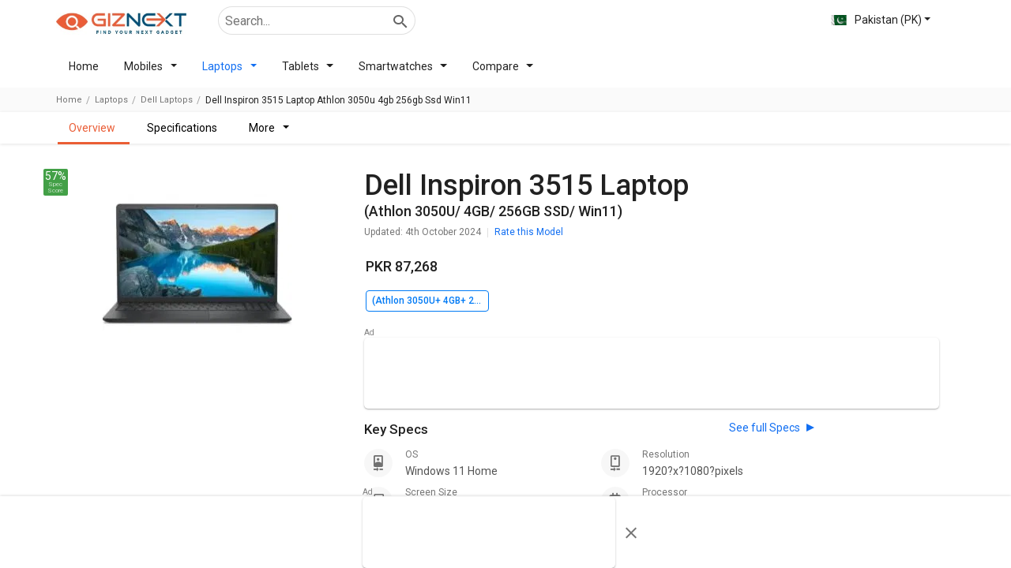

--- FILE ---
content_type: text/html; charset=utf-8
request_url: https://www.giznext.com/pk/laptops/dell-inspiron-3515-laptop-athlon-3050u-4gb-256gb-ssd-win11--gnt
body_size: 111399
content:
<!DOCTYPE html><html lang="en" dir="ltr"><head><link rel="preconnect" href="https://fonts.gstatic.com" crossorigin /><meta charSet="utf-8"/><link rel="icon" href="https://www.giznext.com/favicon.png" type="image/png"/><meta name="google-site-verification" content="zGjBbsXbek55ir-szrbE6bJR4pj212KuSemaPX_4x10"/><link rel="preconnect" href="https://www.giznext.com/"/><link rel="preconnect" href="https://fonts.gstatic.com"/><meta name="viewport" content="width=device-width,initial-scale=1,maximum-scale=3,user-scalable=1"/><link rel="stylesheet" data-href="https://fonts.googleapis.com/css2?family=Roboto:wght@400;500&amp;display=swap" data-optimized-fonts="true"/><link rel="preload" href="https://www.giznext.com/fonts/utm.ttf?cx2ry1" as="font" type="font/ttf"/><link rel="preload" href="https://www.giznext.com/fonts/utm.woff?cx2ry1" as="font" type="font/woff"/><link rel="preload" as="image" href="https://www.giznext.com/images/giznext-logo.jpg"/><link rel="alternate" hreflang="x-default" href="https://www.giznext.com/laptops/dell-inspiron-3515-laptop-athlon-3050u-4gb-256gb-ssd-win11--gnt"/><link rel="alternate" hreflang="en-in" href="https://www.giznext.com/laptops/dell-inspiron-3515-laptop-athlon-3050u-4gb-256gb-ssd-win11--gnt"/><link rel="alternate" hreflang="en-pk" href="https://www.giznext.com/pk/laptops/dell-inspiron-3515-laptop-athlon-3050u-4gb-256gb-ssd-win11--gnt"/><link rel="alternate" hreflang="en-bd" href="https://www.giznext.com/bd/laptops/dell-inspiron-3515-laptop-athlon-3050u-4gb-256gb-ssd-win11--gnt"/><title>Dell Inspiron 3515 Laptop (Athlon 3050U/ 4GB/ 256GB SSD/ Win11) Price in Pakistan 2026, Full Specs, reviews, offers &amp; images | Giznext.com.</title><link rel="preload" as="image" href="https://img.giznext.com/assets/model/76/17241/profile/dell-inspiron-3515-laptop-athlon-3050u-4gb-256gb-ssd-win11--1645528123.jpg?width=240" fetchpriority="high"/><link rel="canonical" href="https://www.giznext.com/pk/laptops/dell-inspiron-3515-laptop-athlon-3050u-4gb-256gb-ssd-win11--gnt"/><meta name="description" content=" Dell Inspiron 3515 Laptop (Athlon 3050U/ 4GB/ 256GB SSD/ Win11) Price in Pakistan is PKR 111,115. Read Dell Inspiron 3515 Laptop (Athlon 3050U/ 4GB/ 256GB SSD/ Win11) expert reviews, rating, view images, colors &amp; get Dell Inspiron 3515 Laptop (Athlon 3050U/ 4GB/ 256GB SSD/ Win11) latest news."/><meta name="title" content="Dell Inspiron 3515 Laptop (Athlon 3050U/ 4GB/ 256GB SSD/ Win11) Price in Pakistan 2026, Full Specs, reviews, offers &amp; images | Giznext.com."/><meta property="og:title"/><meta property="twitter:title" content="Dell Inspiron 3515 Laptop (Athlon 3050U/ 4GB/ 256GB SSD/ Win11) Price in Pakistan 2026, Full Specs, reviews, offers &amp; images | Giznext.com."/><meta property="og:description" content=" Dell Inspiron 3515 Laptop (Athlon 3050U/ 4GB/ 256GB SSD/ Win11) Price in Pakistan is PKR 111,115. Read Dell Inspiron 3515 Laptop (Athlon 3050U/ 4GB/ 256GB SSD/ Win11) expert reviews, rating, view images, colors &amp; get Dell Inspiron 3515 Laptop (Athlon 3050U/ 4GB/ 256GB SSD/ Win11) latest news."/><meta property="twitter:description" content=" Dell Inspiron 3515 Laptop (Athlon 3050U/ 4GB/ 256GB SSD/ Win11) Price in Pakistan is PKR 111,115. Read Dell Inspiron 3515 Laptop (Athlon 3050U/ 4GB/ 256GB SSD/ Win11) expert reviews, rating, view images, colors &amp; get Dell Inspiron 3515 Laptop (Athlon 3050U/ 4GB/ 256GB SSD/ Win11) latest news."/><meta property="og:image" content=""/><meta property="twitter:image" content=""/><script type="application/ld+json">{"@context":"https://schema.org/","@graph":[{"@type":"WebPage","description":" Dell Inspiron 3515 Laptop (Athlon 3050U/ 4GB/ 256GB SSD/ Win11) Price in Pakistan is PKR 111,115. Read Dell Inspiron 3515 Laptop (Athlon 3050U/ 4GB/ 256GB SSD/ Win11) expert reviews, rating, view images, colors & get Dell Inspiron 3515 Laptop (Athlon 3050U/ 4GB/ 256GB SSD/ Win11) latest news.","name":"Dell Inspiron 3515 Laptop (Athlon 3050U/ 4GB/ 256GB SSD/ Win11) Price in Pakistan 2026, Full Specs, reviews, offers & images | Giznext.com.","inLanguage":"en"},{"@type":"BreadcrumbList","itemListElement":[{"@type":"ListItem","position":1,"item":{"@id":"https://www.giznext.com","url":"https://www.giznext.com","name":"Home"}},{"@type":"ListItem","position":2,"item":{"@id":"https://www.giznext.com/laptops","url":"https://www.giznext.com/laptops","name":"Laptops"}},{"@type":"ListItem","position":3,"item":{"@id":"https://www.giznext.com/laptops/dell-laptops-price-list","url":"https://www.giznext.com/laptops/dell-laptops-price-list","name":"Dell Laptops"}},{"@type":"ListItem","position":4,"item":{"@id":"https://www.giznext.com/laptops/dell-inspiron-3515-laptop-athlon-3050u-4gb-256gb-ssd-win11--gnt","name":"Dell Inspiron 3515 Laptop (Athlon 3050U/ 4GB/ 256GB SSD/ Win11)"}}]},{"@type":"FAQPage","mainEntity":[{"@type":"Question","answerCount":"1","name":"What is the price of Dell Inspiron 3515 Laptop (Athlon 3050U/ 4GB/ 256GB SSD/ Win11) in Pakistan?\r\n","text":"What is the price of Dell Inspiron 3515 Laptop (Athlon 3050U/ 4GB/ 256GB SSD/ Win11) in Pakistan?\r\n","acceptedAnswer":{"@type":"Answer","text":"The price of Dell Inspiron 3515 Laptop (Athlon 3050U/ 4GB/ 256GB SSD/ Win11) in Pakistan is: PKR 111,115."}},{"@type":"Question","answerCount":"1","name":"What is the display size of Dell Inspiron 3515 Laptop (Athlon 3050U/ 4GB/ 256GB SSD/ Win11)?","text":"What is the display size of Dell Inspiron 3515 Laptop (Athlon 3050U/ 4GB/ 256GB SSD/ Win11)?","acceptedAnswer":{"@type":"Answer","text":"The display size of Dell Inspiron 3515 Laptop (Athlon 3050U/ 4GB/ 256GB SSD/ Win11) is 15.6?inches. Check more specification of Dell Inspiron 3515 Laptop (Athlon 3050U/ 4GB/ 256GB SSD/ Win11) on GizNext.\r\n"}},{"@type":"Question","answerCount":"1","name":"What is the battery capacity for Dell Inspiron 3515 Laptop (Athlon 3050U/ 4GB/ 256GB SSD/ Win11)?","text":"What is the battery capacity for Dell Inspiron 3515 Laptop (Athlon 3050U/ 4GB/ 256GB SSD/ Win11)?","acceptedAnswer":{"@type":"Answer","text":"The Dell Inspiron 3515 Laptop (Athlon 3050U/ 4GB/ 256GB SSD/ Win11) equips with 3 Cell Battery with battery backup of Upto 7 hours.\r\n"}},{"@type":"Question","answerCount":"1","name":"What's the dimension of Dell Inspiron 3515 Laptop (Athlon 3050U/ 4GB/ 256GB SSD/ Win11)?","text":"What's the dimension of Dell Inspiron 3515 Laptop (Athlon 3050U/ 4GB/ 256GB SSD/ Win11)?","acceptedAnswer":{"@type":"Answer","text":"The Dimension of Dell Inspiron 3515 Laptop (Athlon 3050U/ 4GB/ 256GB SSD/ Win11) is 358?x?235?x?18.9?mm.\r\n"}},{"@type":"Question","answerCount":"1","name":"What are some of the best alternatives available for Dell Inspiron 3515 Laptop (Athlon 3050U/ 4GB/ 256GB SSD/ Win11)?","text":"What are some of the best alternatives available for Dell Inspiron 3515 Laptop (Athlon 3050U/ 4GB/ 256GB SSD/ Win11)?","acceptedAnswer":{"@type":"Answer","text":"As of January 2026, the top competitors of this model are   Asus VivoBook 14 (2020) X415JA-EK302TS Laptop (10th Gen Core i3/ 4GB/ 1TB/ Win10),   Lenovo Ideapad 330 (81D200ANIN) Laptop (Ryzen 5 Quad Core/ 4GB/ 1TB/ Win10 Home),   Lenovo Ideapad 330 (81DE01K2IN) Laptop (7th Gen Ci3/ 4GB/ 1TB/ Win10),   Lenovo V15 82C500X8IH Laptop (10th Gen Core i3/ 8GB/ 256GB SSD/ Win10 Home),   Lenovo IdeaPad 15ITL05 81X800J3IN Laptop (11th Gen Core i3/ 8GB/ 512GB SSD/ Win11 Home)."}}]},{"@type":"Product","name":"Dell Inspiron 3515 Laptop (Athlon 3050U/ 4GB/ 256GB SSD/ Win11)","category":"laptop","releaseDate":"2022-02-21T18:30:00.000Z","url":"https://www.giznext.com/laptops/dell-inspiron-3515-laptop-athlon-3050u-4gb-256gb-ssd-win11--gnt","image":"https://img.giznext.com/assets/model/76/17241/profile/dell-inspiron-3515-laptop-athlon-3050u-4gb-256gb-ssd-win11--1645528123.jpg","description":" This Laptop is equipped with Windows 11 Home (64-bit) OS and comes with the warranty of 1?year Warranty. Dell Inspiron 3515 Laptop (Athlon 3050U/ 4GB/ 256GB SSD/ Win11) has a screen size of 15.6?inches and weighs approximately 1.8?kg. This Windows 11 Home (64-bit) laptop has decent resolution of 1920?x?1080?pixels. Dell Inspiron 3515 Laptop (Athlon 3050U/ 4GB/ 256GB SSD/ Win11) comes with AMD Ryzen 5 3450U Processor and 4 x 2.1?GHz Cores speed. This Model comes up with 8?GB DDR4 of RAM and 512?GB of hard disk.  Take a look at Dell Inspiron 3515 Laptop (Athlon 3050U/ 4GB/ 256GB SSD/ Win11) detailed specifications and features below to clear any of your queries.","sku":"17241","mpn":"no","review":[],"brand":{"@type":"http://schema.org/brand","name":"Dell Laptops"},"manufacturer":{"@type":"Organization","name":"Dell Laptops"},"offers":{"@type":"Offer","priceCurrency":"INR","price":"32490","itemCondition":"http://schema.org/NewCondition","availability":"http://schema.org/InStock","url":"https://www.giznext.com/laptops/dell-inspiron-3515-laptop-athlon-3050u-4gb-256gb-ssd-win11--gnt","priceValidUntil":"Tue Mar 03 2026 13:49:18 GMT+0530 (India Standard Time)"},"aggregateRating":{"@type":"AggregateRating","ratingValue":"3.2","ratingCount":5}},[],[]]}</script><meta name="next-head-count" content="26"/><link rel="amphtml" href="/pk/laptops/dell-inspiron-3515-laptop-athlon-3050u-4gb-256gb-ssd-win11--gnt?amp=1"/><style>html{font-family:sans-serif}body{margin:0}article,aside,details,figcaption,figure,footer,header,hgroup,main,menu,nav,section,summary{display:block}blockquote,body,dd,dl,dt,fieldset,form,ol,p,pre,td,th,ul{margin:0;padding:0}audio,canvas,progress,video{display:inline-block;vertical-align:baseline}audio:not([controls]){display:none;height:0}[hidden],template{display:none}a{background-color:transparent;color:#126ff2}a,a:hover{text-decoration:none}a:active,a:hover{outline:0;color:#126ff2!important}abbr[title]{border-bottom:none;text-decoration:underline;-webkit-text-decoration:underline dotted;-moz-text-decoration:underline dotted;text-decoration:underline dotted}b,strong{font-weight:700}dfn{font-style:italic}mark{background:#ff0;color:#000}small{font-size:80%}sub,sup{font-size:75%;line-height:0;position:relative;vertical-align:baseline}sup{top:-.5em}sub{bottom:-.25em}img{border:0;vertical-align:middle;border-style:none;max-width:100%;height:auto}svg:not(:root){overflow:hidden}figure{margin:1em 40px}hr{-webkit-box-sizing:content-box;-moz-box-sizing:content-box;box-sizing:content-box;height:0}pre{overflow:auto}code,kbd,pre,samp{font-family:monospace,monospace;font-size:1em}button,input,optgroup,select,textarea{color:inherit;font:inherit;margin:0}button{overflow:visible}button,select{text-transform:none}button,html input[type=button],input[type=reset],input[type=submit]{-webkit-appearance:button;cursor:pointer}button[disabled],html input[disabled]{cursor:default}button::-moz-focus-inner,input::-moz-focus-inner{border:0;padding:0}input{line-height:normal}input[type=checkbox],input[type=radio]{-webkit-box-sizing:border-box;-moz-box-sizing:border-box;box-sizing:border-box;padding:0}input[type=number]::-webkit-inner-spin-button,input[type=number]::-webkit-outer-spin-button{height:auto}input[type=search]{-webkit-appearance:textfield;-webkit-box-sizing:content-box;-moz-box-sizing:content-box;box-sizing:content-box}input[type=search]::-webkit-search-cancel-button,input[type=search]::-webkit-search-decoration{-webkit-appearance:none}fieldset{border:1px solid silver;margin:0 2px;padding:.35em .625em .75em}textarea{overflow:auto}optgroup{font-weight:700}table{border-collapse:collapse;border-spacing:0}td,th{padding:0}*,:after,:before{-webkit-box-sizing:border-box;-moz-box-sizing:border-box;box-sizing:border-box}html{-ms-text-size-adjust:100%;-webkit-text-size-adjust:100%;line-height:1.428571429}body,html{font-family:Roboto,sans-serif,Arial;font-weight:400;color:rgba(0,0,0,.87)}body{font-size:14px;background:#fff}@media(min-width:767px){body{background-color:#fafafa}}.img-responsive{display:block;max-width:100%;height:auto}hr{margin-top:20px;margin-bottom:20px;border:0;border-top:1px solid #eee}[role=button]{cursor:pointer}.utm-container{padding-right:16px;padding-left:16px;margin-right:auto;margin-left:auto;position:relative}@media(min-width:768px){.utm-container{width:750px}}@media(min-width:992px){.utm-container{width:970px}}@media(min-width:1200px){.utm-container{width:1170px}}.utm-container-fluid{padding-right:16px;padding-left:16px;margin-right:auto;margin-left:auto}.row{margin-right:-16px;margin-left:-16px}@media(min-width:992px){.modelflex{display:-webkit-flex;display:-moz-box;display:flex}}.row-no-gutters{margin-right:0;margin-left:0}.row-no-gutters [class*=col-]{padding-right:0;padding-left:0}.col-lg-1,.col-lg-2,.col-lg-3,.col-lg-4,.col-lg-5,.col-lg-6,.col-lg-7,.col-lg-8,.col-lg-9,.col-lg-10,.col-lg-11,.col-lg-12,.col-md-1,.col-md-2,.col-md-3,.col-md-4,.col-md-5,.col-md-6,.col-md-7,.col-md-8,.col-md-9,.col-md-10,.col-md-11,.col-md-12,.col-sm-1,.col-sm-2,.col-sm-3,.col-sm-4,.col-sm-5,.col-sm-6,.col-sm-7,.col-sm-8,.col-sm-9,.col-sm-10,.col-sm-11,.col-sm-12,.col-xs-1,.col-xs-2,.col-xs-3,.col-xs-4,.col-xs-5,.col-xs-6,.col-xs-7,.col-xs-8,.col-xs-9,.col-xs-10,.col-xs-11,.col-xs-12{position:relative;min-height:1px;padding-right:16px;padding-left:16px}.col-xs-1,.col-xs-2,.col-xs-3,.col-xs-4,.col-xs-5,.col-xs-6,.col-xs-7,.col-xs-8,.col-xs-9,.col-xs-10,.col-xs-11,.col-xs-12{float:left}.col-xs-12{width:100%}.col-xs-11{width:91.66666667%}.col-xs-10{width:83.33333333%}.col-xs-9{width:75%}.col-xs-8{width:66.66666667%}.col-xs-7{width:58.33333333%}.col-xs-6{width:50%}.col-xs-5{width:41.66666667%}.col-xs-4{width:33.33333333%}.col-xs-3{width:25%}.col-xs-2{width:16.66666667%}.col-xs-1{width:8.33333333%}.col-xs-offset-12{margin-left:100%}.col-xs-offset-11{margin-left:91.66666667%}.col-xs-offset-10{margin-left:83.33333333%}.col-xs-offset-9{margin-left:75%}.col-xs-offset-8{margin-left:66.66666667%}.col-xs-offset-7{margin-left:58.33333333%}.col-xs-offset-6{margin-left:50%}.col-xs-offset-5{margin-left:41.66666667%}.col-xs-offset-4{margin-left:33.33333333%}.col-xs-offset-3{margin-left:25%}.col-xs-offset-2{margin-left:16.66666667%}.col-xs-offset-1{margin-left:8.33333333%}.col-xs-offset-0{margin-left:0}@media(min-width:768px){.col-sm-1,.col-sm-2,.col-sm-3,.col-sm-4,.col-sm-5,.col-sm-6,.col-sm-7,.col-sm-8,.col-sm-9,.col-sm-10,.col-sm-11,.col-sm-12{float:left}.col-sm-12{width:100%}.col-sm-11{width:91.66666667%}.col-sm-10{width:83.33333333%}.col-sm-9{width:75%}.col-sm-8{width:66.66666667%}.col-sm-7{width:58.33333333%}.col-sm-6{width:50%}.col-sm-5{width:41.66666667%}.col-sm-4{width:33.33333333%}.col-sm-3{width:25%}.col-sm-2{width:16.66666667%}.col-sm-1{width:8.33333333%}.col-sm-offset-12{margin-left:100%}.col-sm-offset-11{margin-left:91.66666667%}.col-sm-offset-10{margin-left:83.33333333%}.col-sm-offset-9{margin-left:75%}.col-sm-offset-8{margin-left:66.66666667%}.col-sm-offset-7{margin-left:58.33333333%}.col-sm-offset-6{margin-left:50%}.col-sm-offset-5{margin-left:41.66666667%}.col-sm-offset-4{margin-left:33.33333333%}.col-sm-offset-3{margin-left:25%}.col-sm-offset-2{margin-left:16.66666667%}.col-sm-offset-1{margin-left:8.33333333%}.col-sm-offset-0{margin-left:0}}@media(min-width:992px){.col-md-1,.col-md-2,.col-md-3,.col-md-4,.col-md-5,.col-md-6,.col-md-7,.col-md-8,.col-md-9,.col-md-10,.col-md-11,.col-md-12{float:left}.col-md-12{width:100%}.col-md-11{width:91.66666667%}.col-md-10{width:83.33333333%}.col-md-9{width:75%}.col-md-8{width:66.66666667%}.col-md-7{width:58.33333333%}.col-md-6{width:50%}.col-md-5{width:41.66666667%}.col-md-4{width:33.33333333%}.col-md-3{width:25%}.col-md-2{width:16.66666667%}.col-md-1{width:8.33333333%}.col-md-offset-12{margin-left:100%}.col-md-offset-11{margin-left:91.66666667%}.col-md-offset-10{margin-left:83.33333333%}.col-md-offset-9{margin-left:75%}.col-md-offset-8{margin-left:66.66666667%}.col-md-offset-7{margin-left:58.33333333%}.col-md-offset-6{margin-left:50%}.col-md-offset-5{margin-left:41.66666667%}.col-md-offset-4{margin-left:33.33333333%}.col-md-offset-3{margin-left:25%}.col-md-offset-2{margin-left:16.66666667%}.col-md-offset-1{margin-left:8.33333333%}.col-md-offset-0{margin-left:0}}@media(min-width:1200px){.col-lg-1,.col-lg-2,.col-lg-3,.col-lg-4,.col-lg-5,.col-lg-6,.col-lg-7,.col-lg-8,.col-lg-9,.col-lg-10,.col-lg-11,.col-lg-12{float:left}.col-lg-12{width:100%}.col-lg-11{width:91.66666667%}.col-lg-10{width:83.33333333%}.col-lg-9{width:75%}.col-lg-8{width:66.66666667%}.col-lg-7{width:58.33333333%}.col-lg-6{width:50%}.col-lg-5{width:41.66666667%}.col-lg-4{width:33.33333333%}.col-lg-3{width:25%}.col-lg-2{width:16.66666667%}.col-lg-1{width:8.33333333%}.col-lg-offset-12{margin-left:100%}.col-lg-offset-11{margin-left:91.66666667%}.col-lg-offset-10{margin-left:83.33333333%}.col-lg-offset-9{margin-left:75%}.col-lg-offset-8{margin-left:66.66666667%}.col-lg-offset-7{margin-left:58.33333333%}.col-lg-offset-6{margin-left:50%}.col-lg-offset-5{margin-left:41.66666667%}.col-lg-offset-4{margin-left:33.33333333%}.col-lg-offset-3{margin-left:25%}.col-lg-offset-2{margin-left:16.66666667%}.col-lg-offset-1{margin-left:8.33333333%}.col-lg-offset-0{margin-left:0}}.clearfix:after,.clearfix:before,.container-fluid:after,.container-fluid:before,.container:after,.container:before,.row:after,.row:before,.utm-container:after,.utm-container:before{display:table;content:" "}.clearfix:after,.container-fluid:after,.container:after,.row:after,.utm-container:after{clear:both}.center-block{display:block;margin-right:auto;margin-left:auto}.pull-right{float:right!important}.pull-left{float:left!important}.hide{display:none!important}.show{display:block!important}.invisible{visibility:hidden}.text-hide{font:0/0 a;color:transparent;text-shadow:none;background-color:transparent;border:0}.hidden{display:none!important}.affix{position:fixed}.h1,.h2,.h3,.h4,.h5,.h6,h1,h2,h3,h4,h5,h6{margin-bottom:16px;font-family:Roboto,sans-serif,Arial;font-weight:500;line-height:1.2}h1,h1:first-letter,h2,h2:first-letter,h3,h3:first-letter,h4,h4:first-letter,h5,h5:first-letter,h6,h6:first-letter{text-transform:capitalize}h2:first-letter{text-transform:capitalize!important}h3{text-transform:none}@media(min-width:768px){.h1,h1{padding-left:0;padding-right:0;margin-top:16px;margin-bottom:8px}}.carouselList{display:-webkit-flex;display:-moz-box;display:flex;-webkit-flex-direction:row;-moz-box-orient:horizontal;-moz-box-direction:normal;flex-direction:row;-webkit-align-items:stretch;-moz-box-align:stretch;align-items:stretch;overflow-x:auto;overflow-y:hidden;-ms-scroll-snap-type:x mandatory;scroll-snap-type:x mandatory;padding:0 8px}.carouselList::-webkit-scrollbar{display:none}.carouselList li{margin-right:8px;padding:0 8px;-webkit-flex:0 0 auto;-moz-box-flex:0;flex:0 0 auto;scroll-snap-align:start;scroll-margin:0 16px}.carouselList li:last-child{margin-right:16px}.mobileCarousel{overflow:hidden;-webkit-overflow-scrolling:touch;-moz-overflow-scrolling:touch;overflow-x:auto;margin-left:-16px;margin-right:-16px;padding-left:16px;padding-right:16px;-moz-box-sizing:content-box;box-sizing:content-box;-webkit-box-sizing:content-box}.mobileCarousel::-webkit-scrollbar{display:none}@media(min-width:992px){.mobileCarousel::-webkit-scrollbar{height:5px;display:inline;display:initial}.mobileCarousel::-webkit-scrollbar-track{background:rgba(0,0,0,.12)}.mobileCarousel::-webkit-scrollbar-thumb{background-color:rgba(0,0,0,.37);outline:none;border-radius:5px}}.carousalBar{overflow:hidden;margin:0 -16px}.smallcardCarousel .carouselList li{width:145px}@media(min-width:992px){.smallcardCarousel .carouselList li{width:180px}}.text-link{color:#126ff2;cursor:pointer}.maxpara{max-height:190px}.maxpara,.modal-hidden{overflow:hidden}.inlinectrl{display:inline}.mobileList li{position:relative}.mobileList li .smallCard{position:relative;padding:8px 0;display:-webkit-flex;display:-moz-box;display:flex;-webkit-align-items:flex-start;-moz-box-align:start;align-items:flex-start;-webkit-justify-content:flex-start;-moz-box-pack:start;justify-content:flex-start}.mobileList li .smallCard .imgBox{width:90px;min-height:90px;display:-webkit-flex;display:-moz-box;display:flex;-webkit-align-items:center;-moz-box-align:center;align-items:center;-webkit-justify-content:center;-moz-box-pack:center;justify-content:center}.mobileList li .smallCard .imgBox img{max-height:90px;cursor:pointer}.mobileList li .smallCard .holder{padding-left:16px;padding-right:16px;display:-webkit-flex;display:-moz-box;display:flex;-webkit-flex:1 1;-moz-box-flex:1;flex:1 1;-webkit-flex-direction:column;-moz-box-orient:vertical;-moz-box-direction:normal;flex-direction:column;width:-webkit-calc(100% - 90px);width:-moz-calc(100% - 90px);width:calc(100% - 90px)}.mobileList li .smallCard .holder .itemname{font-size:14px;font-weight:500;color:rgba(0,0,0,.87);margin-bottom:8px}.mobileList li .smallCard .holder .itemname.singleLine{overflow:hidden;text-overflow:ellipsis;white-space:nowrap;max-width:100%}.mobileList li.active .holder .item-name,.mobileList li:active .holder .item-name,.mobileList li:focus .holder .item-name,.mobileList li:hover .holder .item-name{color:#126ff2}.mobileList.firstlarge li:first-child .smallCard{-webkit-flex-direction:column;-moz-box-orient:vertical;-moz-box-direction:normal;flex-direction:column;padding:0 0 8px}.mobileList.firstlarge li:first-child .smallCard .imgBox{width:100%;height:inherit}.mobileList.firstlarge li:first-child .smallCard .imgBox img{max-height:inherit}.mobileList.firstlarge li:first-child .smallCard .holder{padding-left:0;padding-right:0;padding-top:8px;width:100%}.mobileList.firstlarge li:first-child .smallCard .holder .item-name{font-size:20px}@media(min-width:767px){.mobileList li .smallCard .holder .item-name{font-size:14px;margin-bottom:8px}.mobileList.firstlarge li:first-child .smallCard .holder .item-name{font-size:26px}}.rating-wrap{display:-webkit-flex;display:-moz-box;display:flex;-webkit-align-items:flex-start;-moz-box-align:start;align-items:flex-start;-webkit-justify-content:flex-start;-moz-box-pack:start;justify-content:flex-start}.rating-wrap .ratingNo{font-size:28px;font-weight:500;margin-right:4px}.rating-wrap .ratingStar{display:-webkit-flex;display:-moz-box;display:flex;-webkit-align-items:flex-start;-moz-box-align:start;align-items:flex-start;-webkit-justify-content:flex-start;-moz-box-pack:start;justify-content:flex-start}.rating-wrap .ratingStar .star{font-size:28px}.rating-wrap .ratingStar .star.active,.rating-wrap .ratingStar .star:hover,i.active{color:#43a047}i.inactive{color:#d5d5d5}.sliderEffect{position:relative}@media(min-width:992px){.sliderEffect .mobileCarousel{overflow:hidden;margin-bottom:0;overflow-x:scroll}}.sliderEffect>span{position:absolute;top:45%;display:-webkit-flex;display:-moz-box;display:flex;-webkit-align-items:center;-moz-box-align:center;align-items:center;-webkit-justify-content:center;-moz-box-pack:center;justify-content:center;background:#fff;width:35px;height:35px;z-index:3;cursor:pointer;border-radius:50%;-webkit-box-shadow:0 0 10px #c3c2c2;box-shadow:0 0 10px #c3c2c2}.sliderEffect>span:hover{-webkit-box-shadow:0 0 10px #c0c0c3;box-shadow:0 0 10px #c0c0c3;color:blue;font-weight:700}.sliderEffect .left{left:-16px}.sliderEffect .right{right:-16px}@media(max-width:992px){.sliderEffect>span{display:none}}@media(min-width:992px){.hideCarousel .mobileCarousel{overflow-x:hidden}}.margin-10{margin-bottom:10px}.imageGallery{margin-top:16px}.navbarimage{background-color:#fff;overflow:hidden;overflow-x:auto;white-space:nowrap;-webkit-flex-wrap:nowrap;flex-wrap:nowrap;-ms-overflow-style:none;scrollbar-width:none;position:-webkit-sticky;position:sticky;z-index:99;top:0;-webkit-box-shadow:0 1px 4px rgba(0,0,0,.11);box-shadow:0 1px 4px rgba(0,0,0,.11)}.navbarimage ul{padding:10px 12px;width:1100px;margin:auto}.navbarimage ul li{display:inline-block;margin-right:20px}.navbarimage ::-webkit-scrollbar{display:none}.inline0{display:inline}.inline1{display:inline-block}.inline0+.inline1{display:block}.navbarimage.navfix{width:100%;background-color:#000;z-index:99;top:0}.navbarimage.navfix li{color:#fff}.navbarimage.navfix a.hidden-lgg i{color:#fff;font-size:32px;margin-right:16px}.navbarimage.navfix ul{padding-left:48px!important}.laptopSimliar{display:-webkit-box;-webkit-line-clamp:2;-webkit-box-orient:vertical;overflow:hidden;height:36px!important}.JumpTo{position:relative;display:-webkit-flex;display:-moz-box;display:flex;-webkit-align-items:center;-moz-box-align:center;align-items:center;-webkit-justify-content:center;-moz-box-pack:center;justify-content:center;height:80px}.JumpTo:hover ul{display:block}.JumpTo:hover span:after{-webkit-transform:rotate(90deg);-moz-transform:rotate(90deg);transform:rotate(90deg);margin:0 5px}.JumpTo span{display:inline-block;cursor:pointer}.JumpTo span:after{content:"";display:inline-block;-webkit-transition:all .3s ease-in-out;-moz-transition:all .3s ease-in-out;transition:all .3s ease-in-out;margin:-3px 5px 0;vertical-align:middle;width:10px;height:5px;border-bottom:5px solid #c81e3200;border-left:7px solid #000;border-top:5px solid #c81e3200}.JumpTo ul{background-color:#f5f5f5;position:absolute;top:56px;z-index:99;left:-7px;display:none}.JumpTo ul li{border:1px solid #e5e5e5;border-bottom:0;background-color:#fff;padding:10px;width:150px}.JumpTo ul li:first-child{border-radius:4px 4px 0 0}.JumpTo ul li a{font-size:13px!important;color:#000;text-align:left!important;display:block!important}p{margin-bottom:16px;line-height:1.528571429}.author-date{font-size:12px;color:rgba(0,0,0,.54)}.author-date span{display:inline-block;margin-right:8px}.author-date span:after{content:"";width:1px;height:12px;background:rgba(0,0,0,.12);display:inline-block;margin-left:8px;vertical-align:middle}.author-date span:last-child{margin-right:0}.author-date span:last-child:after{display:none}.text-small{font-size:12px}@media(max-width:767px){.hidden-xs{display:none}.hidden-lgg{display:block}.borderTop{border-top:1px solid #cdcdcf;padding-top:10px!important;padding-left:5px!important}}.text-center{text-align:center}@media(min-width:767px){.mrg-PCTOP16{padding-top:32px}.hidden-lgg{display:none!important}}.viewmore{font-size:14px;font-weight:400;display:-webkit-flex;display:-moz-box;display:flex;-webkit-align-items:center;-moz-box-align:center;align-items:center;cursor:pointer;padding:5px 16px 0 0}.viewmore.hover,.viewmore:active,.viewmore:focus,.viewmore:hover{color:#126ff2;-webkit-transition:all .3s ease-in-out;-moz-transition:all .3s ease-in-out;transition:all .3s ease-in-out}@media(min-width:767px){.viewmore{padding:16px}}.nav-open{overflow:hidden}.mobileaddBox{border:1px solid rgba(0,0,0,.12);width:100%;padding:0;text-align:center;position:relative;margin:24px auto}.mobileaddBox:after{content:"Ad";position:absolute;top:-13px;left:0;font-size:10px;color:gray}.mobileaddBox.ad-300-100{max-width:300px}.desktopaddBox{min-height:90px;text-align:center;margin:15px auto;padding:0;position:relative}.desktopaddBox:after{content:"Ad";position:absolute;top:-13px;left:0;font-size:10px;color:gray}.customsticky{top:20px;z-index:2}@media(min-width:992px){.customsticky{position:sticky!important;position:-webkit-sticky}.customsticky.customstickyModel{top:170px}}.hideAds{display:none}.hideAds .clearBoth:after{content:"";display:table;clear:both}.starA i:first-child,.starB i:first-child,.starB i:nth-child(2),.starC i:first-child,.starC i:nth-child(2),.starC i:nth-child(3),.starD i:first-child,.starD i:nth-child(2),.starD i:nth-child(3),.starD i:nth-child(4),.starE i:first-child,.starE i:nth-child(2),.starE i:nth-child(3),.starE i:nth-child(4),.starE i:nth-child(5),.starHA i:first-child,.starHB i:first-child,.starHB i:nth-child(2),.starHC i:first-child,.starHC i:nth-child(2),.starHC i:nth-child(3),.starHD i:first-child,.starHD i:nth-child(2),.starHD i:nth-child(3),.starHD i:nth-child(4),.starHE i:first-child,.starHE i:nth-child(2),.starHE i:nth-child(3),.starHE i:nth-child(4),.starHE i:nth-child(5){color:#ea5d37!important}@media(min-width:992px){.customsticky{top:24px}}.breadcrumbBox{min-height:31px}.panel-margin{padding-bottom:16px;opacity:.7}.cardlinking{display:none}.cardlinking.active{display:block}.textTras{overflow:hidden;text-overflow:ellipsis;-webkit-line-clamp:2;display:-webkit-box!important;-webkit-box-orient:vertical}.bottomCardText{padding:10px 0 0!important;line-height:24px}.model-page-acc .panel-heading{font-weight:500!important;font-size:16px!important}.model-page-acc .panel-content .panel-margin{margin-bottom:0;opacity:1;padding-left:0}.model-page-acc .panel-content .panel-margin .section-ctrl-tabing *{font-size:14px!important}.model-page-acc:last-child .panel-heading{border-bottom:none}.homeFilterBg{background-color:#fafafa}.loader{border-radius:50%;border:8px solid #f3f3f3;border-top-color:#ec5d37;width:75px;height:75px;-webkit-animation:spin 2s linear infinite;animation:spin 2s linear infinite}#loader-wrapper{zoom:.4}#loader{display:block;position:relative;left:50%;top:50%;width:150px;height:150px;margin:-75px 0 0 -75px;border-radius:50%;border:3px solid transparent;border-top-color:#3498db;-webkit-animation:spin 2s linear infinite;animation:spin 2s linear infinite}#loader:before{content:"";position:absolute;top:5px;left:5px;right:5px;bottom:5px;border-radius:50%;border:3px solid transparent;border-top-color:#e74c3c;-webkit-animation:spin 3s linear infinite;animation:spin 3s linear infinite}#loader:after{content:"";position:absolute;top:15px;left:15px;right:15px;bottom:15px;border-radius:50%;border:3px solid transparent;border-top-color:#f9c922;-webkit-animation:spin 1.5s linear infinite;animation:spin 1.5s linear infinite}@-webkit-keyframes spin{0%{-webkit-transform:rotate(0deg)}to{-webkit-transform:rotate(1turn)}}@keyframes spin{0%{-webkit-transform:rotate(0deg);-moz-transform:rotate(0deg);transform:rotate(0deg)}to{-webkit-transform:rotate(1turn);-moz-transform:rotate(1turn);transform:rotate(1turn)}}@media(min-width:992px){.hidden-md{display:none}}.input-range__track--background{background:#88a7d2!important;height:.4rem!important}.input-range__track--active{height:.4rem!important}.input-range__slider,.input-range__track--active{background:-webkit-gradient(linear,left top,right top,from(#eb731c),color-stop(95.42%,#eb1c8c))!important;background:-webkit-linear-gradient(left,#eb731c,#eb1c8c 95.42%)!important;background:-moz-linear-gradient(left,#eb731c 0,#eb1c8c 95.42%)!important;background:linear-gradient(90deg,#eb731c,#eb1c8c 95.42%)!important}.input-range__slider{border-color:#fff!important;height:24px!important;width:24px!important;margin-left:-12px!important;margin-top:-16px!important}.input-range__label{color:#fff!important;font-weight:500;background:-webkit-gradient(linear,left top,right top,from(#eb731c),color-stop(95.42%,#eb1c8c))!important;background:-webkit-linear-gradient(left,#eb731c,#eb1c8c 95.42%)!important;background:-moz-linear-gradient(left,#eb731c 0,#eb1c8c 95.42%)!important;background:linear-gradient(90deg,#eb731c,#eb1c8c 95.42%)!important;border-radius:3px;text-align:center;margin-left:-8px}.input-range__label-container{left:auto!important;padding:2px 4px!important;display:inline-block}.input-range__label--max,.input-range__label--min{display:none!important}.input-range__label--value{top:-37px!important}.input-range__slider-container>.input-range__label--value:first-child{margin-left:-32px!important}.breadcrumb-ads{margin-top:10px}.flex_ctrl{display:-webkit-flex;display:-moz-box;display:flex;-webkit-flex-wrap:wrap;flex-wrap:wrap}.flex_ctrl li{max-width:50%;-webkit-flex:1 0 50%;-moz-box-flex:1;flex:1 0 50%;margin:0 0 10px}.flex_ctrl li span{cursor:pointer}.flex_ctrl li span:hover{color:#126ff2}footer .row.bottom_strip{margin-bottom:0;text-align:center}footer .row.bottom_strip>div{color:#666;border-top:1px dotted rgba(0,0,0,.3);padding-top:10px}.filterCount{position:absolute;right:18px;color:#1a73e8;font-size:11px}.commonJump{position:absolute;top:-45px}.imageGallery{margin-top:15px}.imageGallery h1{margin-bottom:10px}.imageGallery .imagesSection .img{margin-bottom:10px;text-align:center;padding:10px;background-color:#fffbfb}.navbarimage a.hidden-lgg{position:absolute;top:0;color:#1a73e8;height:40px;display:-webkit-flex;display:-moz-box;display:flex;-webkit-align-items:center;-moz-box-align:center;align-items:center;-webkit-justify-content:center;-moz-box-pack:center;justify-content:center;background:#fff;left:8px}.navbarimage a.hidden-lgg i{font-size:24px}@media(max-width:767px){.navbarimage>ul{padding-left:26px!important;overflow-y:scroll}}.navbarimage ul{padding:0;display:-webkit-flex;display:-moz-box;display:flex;-webkit-align-items:flex-start;-moz-box-align:start;align-items:flex-start;-webkit-justify-content:flex-start;-moz-box-pack:start;justify-content:flex-start;-webkit-flex-wrap:nowrap;flex-wrap:nowrap}@media(max-width:767px){.navbarimage ul ul{overflow-x:scroll}}.navbarimage ul li ul{display:none;position:absolute;top:41px;background-color:#fff;-webkit-box-shadow:0 2px 1px -1px rgba(0,0,0,.2),0 1px 1px 0 rgba(0,0,0,.14),0 1px 3px 0 rgba(0,0,0,.12);-ms-box-shadow:0 2px 1px -1px rgba(0,0,0,.2),0 1px 1px 0 rgba(0,0,0,.14),0 1px 3px 0 rgba(0,0,0,.12);-o-box-shadow:0 2px 1px -1px rgba(0,0,0,.2),0 1px 1px 0 rgba(0,0,0,.14),0 1px 3px 0 rgba(0,0,0,.12);box-shadow:0 2px 1px -1px rgba(0,0,0,.2),0 1px 1px 0 rgba(0,0,0,.14),0 1px 3px 0 rgba(0,0,0,.12)}.navbarimage ul li a{color:#000;padding:10px 5px 10px 0;display:inline-block;font-size:14px}@media(max-width:767px){.navbarimage ul li a{padding:10px 5px}}.navbarimage ul li:after{content:"";width:1px;height:12px;background:rgba(72,67,67,.68);display:inline-block;margin-left:8px;vertical-align:middle}.navbarimage ul li:last-child:after{display:none}.navbarimage ul li.submenu{position:relative}.navbarimage ul li.submenu a{color:#000}.navbarimage ul li.submenu a i{margin-left:.35em}.navbarimage ul li.submenu a i:after{display:inline-block;vertical-align:.255em;content:"";border-top:.3em solid;border-right:.3em solid transparent;border-bottom:0;border-left:.3em solid transparent}.navbarimage ul li.submenu:hover ul{display:inline-block;width:auto;padding:0;z-index:99;left:0}.navbarimage ul li.submenu:hover ul li{display:block;padding:10px;margin:0}.navbarimage ul li.submenu:hover ul li:hover{background-color:#eae8e8}.navbarimage ul li.submenu:hover ul li:after{display:none}@media(max-width:767px){.navbarimage ul{width:auto}.navbarimage{padding:0 11px}.navbarimage ul li a{color:#484848}}.navbarimage.navfix a.hidden-lgg{color:#1a73e8;background:#000;top:2px;height:36px}.navbarimage.navfix li a{color:#fff;opacity:1}.navbarimage.navfix li:after{background:#c9c9c9}.navbarimage.navfix li.submenu>a{color:#fff}.navbarimage.navfix li.submenu ul li{color:#000}.socialBtn.fb{font-weight:500}.socialBtn.fb .fa{font-size:20px;color:#1877f2;margin-right:16px}.floterAdFooter{background-color:#fff;position:fixed;bottom:0;left:0;width:100%;z-index:999;border-top:1px solid transparent;-webkit-box-shadow:0 -1px 3px 0 rgba(0,0,0,.12);box-shadow:0 -1px 3px 0 rgba(0,0,0,.12)}.floterAdFlex{display:-webkit-flex;display:-moz-box;display:flex;-webkit-align-items:center;-moz-box-align:center;align-items:center;background:#fff}@media(min-width:992px){.floterAdFlex{-webkit-justify-content:center;-moz-box-pack:center;justify-content:center}}.floterAdFooter-left{-webkit-flex:1 1;-moz-box-flex:1;flex:1 1}@media(min-width:992px){.floterAdFooter-left{-webkit-flex:inherit;-moz-box-flex:inherit;flex:inherit}}.floterAdFooter-close{font-size:24px;color:rgba(0,0,0,.54);display:-webkit-flex;display:-moz-box;display:flex;padding-left:8px;width:42px}.charomaAdsBanner{display:block;-webkit-flex-direction:column;-moz-box-orient:vertical;-moz-box-direction:normal;flex-direction:column;margin-bottom:16px;border-bottom:5px solid #ebebec;padding-bottom:16px}.charomaAdsBanner a{display:block;border-bottom:1px solid transparent}.ClickImpress{position:absolute}.adscard{display:-webkit-flex;display:-moz-box;display:flex;-webkit-flex-direction:column;-moz-box-orient:vertical;-moz-box-direction:normal;flex-direction:column;min-width:0;word-wrap:break-word;background-color:#fff;background-clip:border-box;border-radius:5px;-webkit-box-shadow:0 1px 3px rgba(0,0,0,.18),0 1px 1px 0 rgba(0,0,0,.17);-ms-box-shadow:0 1px 3px rgba(0,0,0,.18),0 1px 1px 0 rgba(0,0,0,.17);-o-box-shadow:0 1px 3px rgba(0,0,0,.18),0 1px 1px 0 rgba(0,0,0,.17);box-shadow:0 1px 3px rgba(0,0,0,.18),0 1px 1px 0 rgba(0,0,0,.17)}.adscard,.videoCard{width:100%}@media(max-width:992px){.videoCard{width:340px;margin:auto}}.videoCard .embed-responsive.embed-responsive-16by9{position:relative;display:block;width:100%;overflow:hidden}.videoCard .embed-responsive.embed-responsive-16by9:before{padding-top:56.25%}.poweredbyamd{position:absolute;bottom:10px;left:13px;z-index:2}@media(min-width:992px){.poweredbyamd{bottom:inherit;top:50px;left:inherit;right:8px}}.poweredbyamd .dflex,.poweredbyamd .dflex-center{display:-webkit-flex;display:-moz-box;display:flex}.poweredbyamd .dflex-center{-webkit-align-items:center;-moz-box-align:center;align-items:center;-webkit-justify-content:center;-moz-box-pack:center;justify-content:center}.dropdown{width:180px;border-radius:10px;position:relative}.dropdown-header{padding:15px;cursor:pointer;display:-webkit-flex;display:-moz-box;display:flex;position:relative;-webkit-align-items:center;-moz-box-align:center;align-items:center}.dropdown-body{padding:5px;border-top:1px solid #e5e8ec;display:none}.dropdown-body.open{display:block;-webkit-box-shadow:0 10px 25px rgba(0,0,0,.1);box-shadow:0 10px 25px rgba(0,0,0,.1);background-color:#fff;position:absolute;top:45px;height:125px;z-index:999}.dropdown-item{padding:10px}.dropdown-item:hover{cursor:pointer}.dropdown-item-dot{color:#91a5be;-webkit-transition:all .2s ease-in-out;-moz-transition:all .2s ease-in-out;transition:all .2s ease-in-out}.dropdown-item-dot.selected{opacity:1}.dropdown-item-dot{background-image:url(/images/country_flag.jpg);width:20px;height:15px;background-repeat:no-repeat;background-position:0 1px;background-size:60px;display:inline-block;opacity:1;margin-right:10px}.dropdown-item-dot.pk{background-position:-20px 1px}.dropdown-item-dot.bd{background-position:-40px 1px}.icon{font-size:13px;color:#000;-webkit-transform:rotate(0deg);-moz-transform:rotate(0deg);transform:rotate(0deg);-webkit-transition:all .2s ease-in-out;-moz-transition:all .2s ease-in-out;transition:all .2s ease-in-out;position:absolute;right:10px}.icon.open{-webkit-transform:rotate(90deg);-moz-transform:rotate(90deg);transform:rotate(90deg)}.caretMenu:after{display:inline-block;margin-left:3px;vertical-align:.255em;content:"";border-top:.3em solid;border-right:.3em solid transparent;border-bottom:0;border-left:.3em solid transparent}@media(min-width:992px){.dropdown:hover>.dropdown-body{display:block;-webkit-box-shadow:0 10px 25px rgba(0,0,0,.1);box-shadow:0 10px 25px rgba(0,0,0,.1);background-color:#fff;position:absolute;top:45px;height:125px;z-index:999}.dropdown:hover .icon{-webkit-transform:rotate(90deg);-moz-transform:rotate(90deg);transform:rotate(90deg)}}@media(max-width:992px){.dropdown-body.open{top:38px}.dropdown-header{padding:5px;font-size:12px}.dropdown-item{padding:8px 0 8px 4px;font-size:12px}.dropdown-item-dot{margin-right:2px}}@media(min-width:992px){.PriceUrls .spec-score{left:0}}fieldset{min-width:0;padding:0;margin:0;border:0}.selectDropdown{margin-top:10px}.selectDropdown select{width:190px;font-size:14px;padding:0 10px 0 5px;height:30px}legend{display:block;width:100%;padding:0;margin-bottom:16px;font-size:16px;line-height:inherit;color:rgba(0,0,0,.87);border:0;border-bottom:1px solid rgba(0,0,0,.12)}label{display:inline-block;max-width:100%;font-size:12px}input,input[type=search]{-webkit-box-sizing:border-box;-moz-box-sizing:border-box;box-sizing:border-box}input[type=search]{-webkit-appearance:none;-moz-appearance:none;appearance:none}input[type=checkbox],input[type=radio]{margin:4px 0 0;margin-top:1px\9;line-height:normal}fieldset[disabled] input[type=checkbox],fieldset[disabled] input[type=radio],input[type=checkbox].disabled,input[type=checkbox][disabled],input[type=radio].disabled,input[type=radio][disabled]{cursor:disabled}input[type=file]{display:block}input[type=range]{display:block;width:100%}select[multiple],select[size]{height:auto}input[type=checkbox]:focus,input[type=file]:focus,input[type=radio]:focus{border-color:rgba(0,0,0,.54);-webkit-box-shadow:0 0 4px rgba(0,0,0,.5);-ms-box-shadow:0 0 4px rgba(0,0,0,.5);-o-box-shadow:0 0 4px rgba(0,0,0,.5);box-shadow:0 0 4px rgba(0,0,0,.5)}.form-control{display:block;width:100%;height:40px;padding:5px 10px;font-size:16px;line-height:1.428571429;color:rgba(0,0,0,.87);background-color:#fff;background-image:none;border:1px solid rgba(0,0,0,.3);border-radius:3px;outline:none}.form-control:active,.form-control:focus,.form-control:hover{border:1px solid rgba(0,0,0,.54)}.form-group{margin-bottom:16px;position:relative}.error{display:none}.error,.texterror{color:#eb5757;font-size:12px}textarea.form-control{height:auto;min-height:60px;resize:vertical}.form-hint{font-size:12px;font-style:italic;color:rgba(0,0,0,.54)}.form-field{position:relative;margin-bottom:16px}.form-field input:focus+label{color:#126ff2!important}.form-field input+label{position:absolute;top:7px;left:15px;font-size:14px;line-height:24px;color:rgba(0,0,0,.54);opacity:1;pointer-events:none;-webkit-transition:all .1s ease-in-out;-moz-transition:all .1s ease-in-out;transition:all .1s ease-in-out}.form-field.active input+label{top:-12px;opacity:1;left:10px;font-size:12px;background:#fff;padding:0 5px;color:rgba(0,0,0,.37)}.form-field.active input+label.error{color:#ec392f}.form-field input::-webkit-input-placeholder{color:rgba(255,255,255,.8)}.form-field input::-moz-placeholder{color:rgba(255,255,255,.8)}.form-field input:-ms-input-placeholder{color:rgba(255,255,255,.8)}.form-field input:-moz-placeholder{color:rgba(255,255,255,.8)}.form-field p.predicted{position:absolute;top:8px;left:16px;font-size:16px;font-weight:400;line-height:24px;color:#e0e0e0;opacity:1;pointer-events:none}.input-group{position:relative;display:-webkit-flex;display:-moz-box;display:flex;-webkit-flex-wrap:wrap;flex-wrap:wrap;-webkit-align-items:stretch;-moz-box-align:stretch;align-items:stretch;width:100%}.input-group>.form-field{position:relative;-webkit-flex:1 1 auto;-moz-box-flex:1;flex:1 1 auto;width:1%;margin-bottom:0}.input-group>.form-field+.custom-file,.input-group>.form-field+.custom-select,.input-group>.form-field+.form-control{margin-left:-1px}.input-group>.form-field .form-control{border-radius:3px 0 0 3px}.input-group>.custom-file .custom-file-input:focus~.custom-file-label,.input-group>.custom-select:focus,.input-group>.form-control:focus{z-index:3}.input-group>.custom-select:not(:last-child),.input-group>.form-control:not(:last-child){border-top-right-radius:0;border-bottom-right-radius:0}.input-group>.custom-select:not(:first-child),.input-group>.form-control:not(:first-child){border-top-left-radius:0;border-bottom-left-radius:0}.input-group-append,.input-group-prepend{display:-webkit-flex;display:-moz-box;display:flex;margin-left:-1px}.input-group-append .btn,.input-group-prepend .btn{position:relative;z-index:2;border-radius:0 3px 3px 0}.input-group-append .btn:focus,.input-group-prepend .btn:focus{z-index:3}@media(min-width:768px){.mobiletab .form-group{width:31%;margin-right:20px;display:inline-block}.mobiletab .form-group:nth-child(3){margin-right:0}.mobiletab .form-group.text-center{width:100%}}.btn{border-radius:3px;text-transform:uppercase;display:inline-block;font-weight:500;color:#126ff2;text-align:center;vertical-align:middle;-webkit-user-select:none;-moz-user-select:none;-ms-user-select:none;user-select:none;background-color:transparent;border:1px solid transparent;cursor:pointer;padding:8px 16px}.btn.btn-default{background:#fff;border:1px solid rgba(0,0,0,.12);color:rgba(0,0,0,.54)}.btn.btn-default:focus,.btn.btn-default:hover{-webkit-box-shadow:0 2px 4px 0 rgba(0,0,0,.4);box-shadow:0 2px 4px 0 rgba(0,0,0,.4);border:1px solid rgba(0,0,0,.54)}.btn.btn-primary{background-color:#e95d39;color:#fff}.btn.btn-primary:focus,.btn.btn-primary:hover{-webkit-box-shadow:0 2px 4px 0 rgba(0,0,0,.4);box-shadow:0 2px 4px 0 rgba(0,0,0,.4);border:1px solid transparent;color:#fff}.btn.btn-secondery{background:#ed5b38;color:#fff}.btn.btn-secondery:focus,.btn.btn-secondery:hover{-webkit-box-shadow:0 2px 4px 0 rgba(0,0,0,.4);box-shadow:0 2px 4px 0 rgba(0,0,0,.4);border:1px solid transparent;color:#fff}.btn.btn-success{background:#43a047;color:#fff}.btn.btn-success:focus,.btn.btn-success:hover{-webkit-box-shadow:0 2px 4px 0 rgba(0,0,0,.4);box-shadow:0 2px 4px 0 rgba(0,0,0,.4);border:1px solid transparent;color:#fff}.btn:hover{color:rgba(0,0,0,.87);text-decoration:none}.btn.focus,.btn:focus{outline:0;-webkit-box-shadow:0 2px 4px 0 rgba(0,0,0,.4);box-shadow:0 2px 4px 0 rgba(0,0,0,.4)}.btn.disabled,.btn:disabled{opacity:.65;cursor:not-allowed}.btn.disabled,.btn.disabled:hover,.btn:disabled,.btn:disabled:hover{-webkit-box-shadow:none;-ms-box-shadow:none;-o-box-shadow:none;box-shadow:none}.btn:not(:disabled):not(.disabled).active,.btn:not(:disabled):not(.disabled).active:focus,.btn:not(:disabled):not(.disabled):active,.btn:not(:disabled):not(.disabled):active:focus{-webkit-box-shadow:0 2px 14px 0 rgba(0,0,0,.3);-ms-box-shadow:0 2px 14px 0 rgba(0,0,0,.3);-o-box-shadow:0 2px 14px 0 rgba(0,0,0,.3);box-shadow:0 2px 14px 0 rgba(0,0,0,.3)}.btn.btn-link{padding:0;color:#126ff2}.btn.btn-link:hover{color:#126ff2}.btn.btn-link:focus,.btn.btn-link:hover{-webkit-box-shadow:none;-ms-box-shadow:none;-o-box-shadow:none;box-shadow:none}.btn.btn-link-orange{padding:0;color:#ed5b38}.btn.btn-link-orange:hover{color:#ed5b38}.btn.btn-link-orange:focus,.btn.btn-link-orange:hover{-webkit-box-shadow:none;-ms-box-shadow:none;-o-box-shadow:none;box-shadow:none}.btn-lg{padding:12px 30px;font-size:16px}.btn-sm{padding:4px 10px;font-size:12px}.btn-block{display:block;width:100%}.btn-block+.btn-block{margin-top:30px}.btn-toolbar{display:-webkit-flex;display:-moz-box;display:flex;-webkit-flex-wrap:wrap;flex-wrap:wrap;-webkit-justify-content:flex-start;-moz-box-pack:start;justify-content:flex-start}.btn-toolbar .input-group{width:auto}.btn-group{position:relative;display:-webkit-inline-flex;display:-moz-inline-box;display:inline-flex;vertical-align:middle}.btn-group .btn{padding:10px}.btn-group .btn-default:active,.btn-group .btn-default:focus,.btn-group .btn-default:hover{z-index:1;border:1px solid rgba(0,0,0,.12);color:#fff;background:#126ff2;-webkit-box-shadow:none;box-shadow:none}.btn-group>.btn-group:not(:first-child),.btn-group>.btn:not(:first-child){margin-left:-1px}.btn-group>.btn-group:not(:last-child)>.btn,.btn-group>.btn:not(:last-child):not(.dropdown-toggle){border-top-right-radius:0;border-bottom-right-radius:0}.btn-group>.btn-group:not(:first-child)>.btn,.btn-group>.btn:not(:first-child){border-top-left-radius:0;border-bottom-left-radius:0}.btn-group.btn-group-small .btn{padding:4px 8px}.nav-tabs{-webkit-flex-wrap:wrap;flex-wrap:wrap;padding-left:0;margin-bottom:16px;list-style:none}.nav-tabs,.nav-tabs .nav-item{display:-webkit-flex;display:-moz-box;display:flex}.nav-tabs .nav-item{margin-bottom:-1px;cursor:pointer;color:rgba(0,0,0,.54);border-bottom:3px solid transparent;padding:15px 20px;position:relative;-webkit-justify-content:center;-moz-box-pack:center;justify-content:center;font-weight:500;text-transform:uppercase;letter-spacing:.0152857143em}.nav-tabs .nav-item.active,.nav-tabs .nav-item:focus,.nav-tabs .nav-item:hover{color:#126ff2;border-bottom:3px solid #126ff2}.nav-tabs .nav-item.active{font-weight:500}.btn-group .popover,.btn-group .popover.bs-popover-bottom{top:30px}.btn-group .popover.bs-popover-left,.btn-group .popover.bs-popover-right,.btn-group .popover.bs-popover-top{top:auto;bottom:30px}.switch-btn{position:relative;display:-webkit-inline-flex;display:-moz-inline-box;display:inline-flex;vertical-align:middle;padding-left:40px;margin-bottom:0}.switch-btn>input[type=checkbox]{display:none}.switch-btn>input[type=checkbox]+.slider{position:relative;cursor:pointer;width:34px;height:14px;top:4px;left:0;margin-right:10px;background-color:rgba(0,0,0,.12);border-radius:32px}.switch-btn>input[type=checkbox]+.slider:before{content:"";position:absolute;background-color:#ccc;top:-3px;left:-3px;width:20px;height:20px;border-radius:50%}.switch-btn>input[type=checkbox]:checked+.slider{background-color:rgba(18,111,242,.3)}.switch-btn>input[type=checkbox]:checked+.slider:before{background-color:#126ff2;-webkit-transform:translate(22px);-moz-transform:translate(22px);transform:translate(22px)}.switch-btn .switch-label{vertical-align:top}@media(max-width:767px){.floating-btn{border-radius:50%;content:"";width:56px;height:56px;overflow:hidden;white-space:nowrap;position:fixed;bottom:15px;right:15px;z-index:99;font-size:16px}.navbar{overflow:hidden;overflow-x:auto}.nav-tabs{-webkit-flex-wrap:nowrap;flex-wrap:nowrap;white-space:nowrap}}ul{padding:0;margin:0;list-style-type:none}.carousel-container{display:-webkit-flex;display:-moz-box;display:flex;-webkit-flex-direction:column;-moz-box-orient:vertical;-moz-box-direction:normal;flex-direction:column;-webkit-justify-content:center;-moz-box-pack:center;justify-content:center;min-height:210px}.carousel{position:relative;overflow:hidden}.carousel__slide{margin-right:auto;margin-left:auto;display:none;max-width:900px;list-style-type:none;text-align:center}@media(max-width:991px){.carousel__slide{padding-right:16px;padding-left:16px}}.carousel__slide--active{display:block}@media(max-width:991px){.carousel__slide.full-width{padding-right:0;padding-left:0}.carousel__slide.full-width img{height:200px}}.carousel__slide .holder{text-align:left;padding:8px 16px}.carousel__slide .holder .item-name{font-size:16px;font-weight:500;color:rgba(0,0,0,.87);margin-bottom:0}.carousel-slide__content{margin-bottom:19px;font-size:16px}@media(max-width:992px){.carousel-slide__content{font-size:18px}}.carousel-slide__author,.carousel-slide__source{font-size:14px}@media(min-width:992px){.carousel-slide__author,.carousel-slide__source{font-size:16px}}.carousel-slide__source{font-style:italic;color:#888}.carousel__arrow{position:absolute;top:50%;display:-webkit-flex;display:-moz-box;display:flex;-webkit-align-items:center;-moz-box-align:center;align-items:center;-webkit-justify-content:center;-moz-box-pack:center;justify-content:center;color:#000;background:#fff;border-radius:50%;width:36px;height:36px;cursor:pointer;opacity:.75;font-size:20px;-webkit-transform:translateY(-50%);-moz-transform:translateY(-50%);transform:translateY(-50%);-webkit-transition:opacity .15s cubic-bezier(.4,0,1,1);-moz-transition:opacity .15s cubic-bezier(.4,0,1,1);transition:opacity .15s cubic-bezier(.4,0,1,1);-webkit-box-shadow:0 2px 14px 0 rgba(0,0,0,.3);-ms-box-shadow:0 2px 14px 0 rgba(0,0,0,.3);-o-box-shadow:0 2px 14px 0 rgba(0,0,0,.3);box-shadow:0 2px 14px 0 rgba(0,0,0,.3);border:1px solid rgba(0,0,0,.37)}.carousel__arrow:focus{outline:0}.carousel__arrow:hover{opacity:.5}.carousel__arrow--left{left:16px}.carousel__arrow--right{right:16px}.carousel__arrow.half_arrow{padding:0;border-radius:50%;width:54px;height:54px;-webkit-align-items:center;-moz-box-align:center;align-items:center;-webkit-justify-content:flex-end;-moz-box-pack:end;justify-content:flex-end;font-size:36px}.carousel__arrow.half_arrow--left{left:-27px}.carousel__arrow.half_arrow--right{right:-27px;-webkit-justify-content:flex-start;-moz-box-pack:start;justify-content:flex-start}.carousel__indicators{display:-webkit-flex;display:-moz-box;display:flex;-webkit-flex-direction:row;-moz-box-orient:horizontal;-moz-box-direction:normal;flex-direction:row;-webkit-justify-content:center;-moz-box-pack:center;justify-content:center;margin-top:8px}.carousel__indicators li:nth-of-type(n+2){margin-left:8px}.carousel__indicator{display:block;width:7px;height:7px;border-radius:50%;background-color:#000;cursor:pointer;opacity:.15;-webkit-transition:opacity .15s cubic-bezier(.4,0,1,1);-moz-transition:opacity .15s cubic-bezier(.4,0,1,1);transition:opacity .15s cubic-bezier(.4,0,1,1)}.carousel__indicator:hover{opacity:.5}.carousel__indicator--active,.carousel__indicator--active:hover{opacity:1;background-color:#126ff2}.carouse-thumb,.carouse-thumb li{display:-webkit-flex;display:-moz-box;display:flex;-webkit-align-items:center;-moz-box-align:center;align-items:center;-webkit-justify-content:center;-moz-box-pack:center;justify-content:center}.carouse-thumb li{width:100px;height:62px;background-color:#111;cursor:pointer;opacity:.87;-webkit-transition:opacity .15s cubic-bezier(.4,0,1,1);-moz-transition:opacity .15s cubic-bezier(.4,0,1,1);transition:opacity .15s cubic-bezier(.4,0,1,1);margin-right:8px}.carouse-thumb li:hover{opacity:.5}.carouse-thumb li--active,.carouse-thumb li--active:hover{opacity:.75}figure{background:rgba(0,0,0,.03);margin:16px;padding:16px 32px}.tab-warp{position:relative}.tab-warp button,.tab-warp button:hover{background-color:#e75e3a!important}.nav{display:-webkit-flex;display:-moz-box;display:flex;-webkit-flex-wrap:nowrap;flex-wrap:nowrap;padding-left:0;margin-bottom:0;list-style:none;overflow:hidden;overflow-x:auto;white-space:nowrap}.nav-tabs{border-bottom:1px solid rgba(0,0,0,.12)}.nav-tabs li{position:relative;cursor:pointer;padding:12px 0;margin-right:16px;font-weight:500;border-bottom:3px solid transparent;margin-bottom:-1px;color:rgba(0,0,0,.54)}.nav-tabs li:hover{color:#000}.nav-tabs li.active{color:#000;border-bottom:3px solid #000}.tab-content{padding-top:0}.tab-content .content{display:none}.tab-content .content.active{display:block}.tab-content button,.tab-content button:hover{background-color:#e75e3a!important}.tab-content ul.browse-phones{display:-webkit-flex;display:-moz-box;display:flex;-webkit-flex-wrap:wrap;flex-wrap:wrap}.tab-content ul.browse-phones li{width:50%;margin:0 0 15px}.tab-content ul.browse-phones.price li{width:33%}@media(max-width:767px){.tab-content ul.browse-phones.price li,.tab-content ul.browse-phones li{width:100%;margin:0 0 15px}}.tabContentHtml{display:none}.tabContentHtml.active{display:block}.panel,.tabContentBlack>section{position:relative}.panel{background:#fff;margin-bottom:0}.panel .panel-heading{font-size:14px;font-weight:400;padding:8px 30px 8px 0;border-bottom:1px solid rgba(0,0,0,.12);position:relative;margin-top:0;text-transform:inherit;line-height:inherit;margin-bottom:8px}.panel .panel-heading:after{content:"";font-family:utm;position:absolute;right:8px;font-size:24px;top:3px;opacity:.54;-webkit-transform:rotate(0deg);-moz-transform:rotate(0deg);transform:rotate(0deg);-webkit-transition:transform .15s cubic-bezier(.4,0,.2,1) 0ms;-moz-transition:transform .15s cubic-bezier(.4,0,.2,1) 0ms;-webkit-transition:-webkit-transform .15s cubic-bezier(.4,0,.2,1) 0ms;transition:-webkit-transform .15s cubic-bezier(.4,0,.2,1) 0ms;-moz-transition:transform .15s cubic-bezier(.4,0,.2,1) 0ms,-moz-transform .15s cubic-bezier(.4,0,.2,1) 0ms;transition:transform .15s cubic-bezier(.4,0,.2,1) 0ms;transition:transform .15s cubic-bezier(.4,0,.2,1) 0ms,-webkit-transform .15s cubic-bezier(.4,0,.2,1) 0ms,-moz-transform .15s cubic-bezier(.4,0,.2,1) 0ms}@media(max-width:992px){.panel .panel-heading{text-align:justify}.panel .panel-heading:after{right:0}}.panel .panel-content{font-size:14px;padding:0 16px;height:0;position:relative;z-index:3;overflow:hidden}.panel.active .panel-heading,.panel.open .panel-heading{border-bottom-color:transparent}.panel.active .panel-heading:after,.panel.open .panel-heading:after{opacity:1;-webkit-transform:rotate(180deg);-moz-transform:rotate(180deg);transform:rotate(180deg)}.panel.active .panel-content,.panel.open .panel-content{height:auto;visibility:visible;padding:0;border-bottom:1px solid rgba(0,0,0,.12)}.panel-margin{margin-bottom:16px;opacity:.67;padding-left:20px}.table{width:100%;margin-bottom:16px;background-color:#fff}@media(min-width:767px){.table{color:rgba(0,0,0,.67)}}.table td,.table th{padding:8px;vertical-align:top;border-top:1px solid rgba(0,0,0,.12);word-break:normal}.table thead th{vertical-align:bottom;border-bottom:1px solid rgba(0,0,0,.12);text-align:left;color:rgba(0,0,0,.54)}.table tbody+tbody{border-top:1px solid rgba(0,0,0,.12)}.table-sm td,.table-sm th{padding:4px}.table-bordered,.table-bordered td,.table-bordered th{border:1px solid rgba(0,0,0,.12)}.table-bordered thead td,.table-bordered thead th{border-bottom-width:1px;background:rgba(0,0,0,.08);text-align:left}.table-borderless tbody+tbody,.table-borderless td,.table-borderless th,.table-borderless thead th{border:0}.table-striped tbody tr:nth-of-type(odd){background-color:#fafafa}.table-hover tbody tr:hover td{background-color:rgba(18,111,242,.04)}.table-responsive{display:block;width:100%}.table-responsive>.table-bordered{border:0}@media(max-width:767.98px){.table-responsive{display:block;width:100%;overflow-x:auto;-webkit-overflow-scrolling:touch}}@media(max-width:575.98px){.table-responsive-sm{display:block;width:100%;overflow-x:auto;-webkit-overflow-scrolling:touch}.table-responsive-sm>.table-bordered{border:0}}@media(max-width:767.98px){.table-responsive-md{display:block;width:100%;overflow-x:auto;-webkit-overflow-scrolling:touch}.table-responsive-md>.table-bordered{border:0}}@media(max-width:991.98px){.table-responsive-lg{display:block;width:100%;overflow-x:auto;-webkit-overflow-scrolling:touch}.table-responsive-lg>.table-bordered{border:0}}@media(max-width:1199.98px){.table-responsive-xl{display:block;width:100%;overflow-x:auto;-webkit-overflow-scrolling:touch}.table-responsive-xl>.table-bordered{border:0}}@media(min-width:992px){.table{word-break:break-word}}.embed-responsive{position:relative;display:block;height:0;padding:0;overflow:hidden}.embed-responsive .embed-responsive-item,.embed-responsive embed,.embed-responsive iframe,.embed-responsive object,.embed-responsive video{position:absolute;top:0;bottom:0;left:0;width:100%;height:100%;border:0}.embed-responsive-16by9{padding-bottom:56.25%}.embed-responsive-4by3{padding-bottom:75%}.embed-item-details{background:rgba(0,0,0,.03);padding:4px 8px}.footer-container{background-color:#fff}footer{position:relative;padding:16px 16px 0;font-size:12px}footer .row{margin-bottom:15px}footer .footerlogo{max-width:160px}footer i{margin-right:5px}footer a{color:rgba(0,0,0,.87);display:block;padding:4px 0}footer a:hover{color:#126ff2}footer .social-icon{display:-webkit-flex;display:-moz-box;display:flex;-webkit-align-items:center;-moz-box-align:center;align-items:center;-webkit-justify-content:flex-start;-moz-box-pack:start;justify-content:flex-start}footer .social-icon li{margin-left:16px;font-size:24px}.footer-links ul.text-left{text-align:left}.footer-links ul.text-left li{position:relative;margin:10px 4px}.footer-links ul.text-left li a:after{content:"|";display:inline-block;margin-left:10px}.footer-links ul.text-left li:last-child a:after{display:none}.footer-links ul{text-align:right}.footer-links ul li{display:inline-block;margin:10px 6px}.footer_partner,.footer_partner>div{text-align:right}.footer_partner>div a{display:inline-block;margin-left:15px}.footer-copy{background:#fff;color:rgba(0,0,0,.87);font-size:12px;padding:8px 16px}.footerContact{display:-webkit-flex;display:-moz-box;display:flex;-webkit-align-items:flex-start;-moz-box-align:start;align-items:flex-start;-webkit-justify-content:flex-start;-moz-box-pack:start;justify-content:flex-start;-webkit-flex-direction:column;-moz-box-orient:vertical;-moz-box-direction:normal;flex-direction:column}.footerContact a{margin-bottom:8px}@media(min-width:992px){.footerContact{display:-webkit-flex;display:-moz-box;display:flex;-webkit-align-items:flex-end;-moz-box-align:end;align-items:flex-end;-webkit-justify-content:flex-start;-moz-box-pack:start;justify-content:flex-start}.footer-address{text-align:right}}@media(max-width:992px){footer{text-align:center}footer .row{margin-bottom:15px}footer a{display:inline-block}footer a:hover{color:#126ff2}footer .social-icon{display:-webkit-flex;display:-moz-box;display:flex;-webkit-align-items:center;-moz-box-align:center;align-items:center;-webkit-justify-content:center;-moz-box-pack:center;justify-content:center}footer .social-icon li{margin-left:16px;font-size:24px}.footer-links ul.text-left{text-align:left;text-align:initial}.footer-links ul.text-left li{width:50%;margin:10px 0;text-align:center}.footer-links ul.text-left li a:after{display:none}.footer-links ul,.footer_partner{text-align:center}.footer_partner{margin-top:12px}.footer_partner>div{text-align:center}.footer-copy{background:#fafafa;color:rgba(0,0,0,.87);border-top:3px solid #dbd9d9;font-size:12px;padding:8px 16px 28px}.footer-copy .utm-container{background-color:transparent}}.h1,h1{font-size:22px;margin-top:0;margin-bottom:0}@media(min-width:767px){.h1,h1{padding-left:0;padding-right:0;margin-top:16px;margin-bottom:8px}}@media(min-width:992px){.h1,h1{font-size:32px}}@media(min-width:1200px){.h1,h1{font-size:36px}}.h2,h2{text-transform:uppercase;font-size:22px;text-transform:inherit}.h1para{padding:16px 0 0;margin-bottom:0}@media(min-width:767px){.h1para{padding-left:0;padding-right:0}}.sidePadding8{padding-left:8px;padding-right:8px}.sidePadding15{padding-left:16px;padding-right:16px}.sectionBox{margin-bottom:16px}.pd-R0{padding-right:0!important}.pd-L0{padding-left:0!important}.pd-T0{padding-top:0!important}.pd-B0{padding-bottom:0!important}.pd-LR0{padding-left:0!important;padding-right:0!important}.pd0{padding:0!important}p{color:rgba(0,0,0,.7)}.mrg-B0{margin-bottom:0}.mrg-B16,.pic-B16{margin-bottom:16px}.pic-B16{display:block}.pd-LR16{padding-left:16px!important;padding-right:16px!important}.mrg-B32{margin-bottom:32px!important}.para-font16{font-size:16px}.pc-pullRight{float:right}.text-light{opacity:.54}@font-face{font-family:utm;font-weight:400;font-style:normal;font-display:swap;text-rendering:optimizeLegibility;src:url([data-uri])}[class*=" ic-"],[class^=ic-]{font-family:utm!important;speak:never;font-style:normal;font-weight:400;-webkit-font-feature-settings:normal;-moz-font-feature-settings:normal;font-feature-settings:normal;font-variant:normal;text-transform:none;line-height:1;-webkit-font-smoothing:antialiased;-moz-osx-font-smoothing:grayscale}.ic-access_time-24px:before{content:""}.ic-add-24px:before{content:""}.ic-arrow_back-black-24dp:before{content:""}.ic-arrow_drop_down-24px:before{content:""}.ic-arrow_drop_up-24px:before{content:""}.ic-calendar_today-24px:before{content:""}.ic-call-24px:before{content:""}.ic-check_box_outline_blank-24px:before{content:""}.ic-check_box-24px:before{content:""}.ic-computer:before{content:""}.ic-close-24px:before{content:""}.ic-create-24px:before{content:""}.ic-delete-24px:before{content:""}.ic-expand_more-24px:before{content:""}.ic-import_export-24px:before{content:""}.ic-keyboard_arrow_down-24px:before{content:""}.ic-keyboard_arrow_left-24px:before{content:""}.ic-keyboard_arrow_right-24px:before{content:""}.ic-keyboard_arrow_up-24px:before{content:""}.ic-location_searching-24px:before{content:""}.ic-menu-24px:before{content:""}.ic-radio_button_checked-24px:before{content:""}.ic-radio_button_unchecked-24px:before{content:""}.ic-remove-24px:before{content:""}.ic-schedule-24px:before{content:""}.ic-search-24px:before{content:""}.ic-share-24px:before{content:""}.ic-visibility-24px:before{content:""}.ic-list-24px:before{content:""}.ic-open_in_full-24px:before{content:""}.ic-cancel-24px:before{content:""}.ic-check_circle-24px:before{content:""}.ic-pending-24px:before{content:""}.ic-desktop_windows:before{content:""}.ic-stay_current_portrait:before{content:""}.ic-tablet_mac:before{content:""}.ic-mail_outline:before{content:""}.ic-youtube:before{content:""}.ic-twitter:before{content:""}.ic-telegram:before{content:""}.ic-whatsapp:before{content:""}.ic-instagram:before{content:""}.ic-facebook:before{content:""}.ic-play_arrow:before{content:""}.ic-play_circle_outline:before{content:""}.ic-play_circle_filled:before{content:""}.ic-thumb_down:before{content:""}.ic-thumb_up_alt:before{content:""}.ic-favorite_outline:before{content:""}.ic-star_outline:before{content:""}.ic-star_half:before{content:""}.ic-star:before{content:""}.ic-favorite:before{content:""}.ic-battery:before{content:""}.ic-cpu:before{content:""}.ic-front-camera:before{content:""}.ic-phone-display:before{content:""}.ic-ram:before{content:""}.ic-rear-camera:before{content:""}.ic-storage:before{content:""}.ic-phone-screen:before{content:""}.ic-television:before{content:""}.ic-tv-resolution:before{content:""}.ic-tv-smart:before{content:""}.ic-settings_input_hdmi:before{content:""}.ic-volume_up:before{content:""}.ic-linkedin:before{content:""}.ic-spinner:before{content:""}.ic-power-cord:before{content:""}.ic-capacity:before{content:""}.ic-compressor:before{content:""}.ic-frost:before{content:""}.ic-functions:before{content:""}.ic-ref-type:before{content:""}.ic-toughened-glass:before{content:""}.ic-sort:before{content:""}.ic-warranty:before{content:""}.ic-weight:before{content:""}.ic-ac-type-split:before{content:""}.ic-ac-type-window:before{content:""}.ic-ac-voltage:before{content:""}.ic-ap-coverage:before{content:""}.ic-ap-type:before{content:""}.ic-new:before,.ic-Newest:before{content:""}.ic-popular:before,.ic-ppl:before{content:""}.ic-relevance:before,.ic-rlv:before{content:""}.ic-phl:before,.ic-rupees-hightolow:before{content:""}.ic-plh:before,.ic-rupees-lowtohigh:before{content:""}.ic-sliders:before{content:""}.ic-volume-high:before{content:""}.ic-color_fill_24px:before{content:""}.ic-image_24px:before{content:""}.ic-sd_card_24px:before{content:""}.ic-chat:before{content:""}.ic-ask-find:before{content:""}.ic-check:before{content:""}.ic-logout:before{content:""}.ic-profile-answer:before{content:""}.ic-profile-review:before{content:""}.ic-help_outline:before{content:""}.ic-perm_identity:before,.ic-person_outline:before{content:""}.ic-material:before{content:""}.ic-os:before{content:""}.ic-water-resistant:before{content:""}.ic-bluetooth:before{content:""}.ic-gpu:before{content:""}.ic-mic:before{content:""}.ic-cat-air-conditioner:before{content:""}.ic-cat-air-fryer:before{content:""}.ic-cat-air-purifier:before{content:""}.ic-cat-laptop:before{content:""}.ic-cat-mobile:before{content:""}.ic-cat-printer:before{content:""}.ic-cat-refrigerator:before{content:""}.ic-cat-smart-watche:before{content:""}.ic-cat-tablet:before{content:""}.ic-cat-tv:before{content:""}.ic-cat-washing-machine:before{content:""}.brand-list{text-align:center;padding:10px;-webkit-box-shadow:0 1px 3px 0 rgba(36,39,44,.15);box-shadow:0 1px 3px 0 rgba(36,39,44,.15);border-radius:5px;border:1px solid rgba(0,0,0,.12)}.brand-list div img{max-width:90px}.text-bold{font-weight:600}.section-ctrl-tabing>div p{line-height:1.8!important}.section-ctrl-tabing>div p,.section-ctrl-tabing>div p *{font-family:Roboto,sans-serif,Arial!important;font-size:16px!important}.section-ctrl-tabing .callout-section.red h4{font-size:18px;margin:0 0 10px}.section-ctrl-tabing .callout-section.red div{font-size:18px}.paraGraph{max-height:42px;overflow:hidden;position:relative;margin-top:5px}.paraGraph a{-webkit-transition:all 0s;-moz-transition:all 0s;transition:all 0s}.paraGraph a.readMore{position:absolute;bottom:2px;right:0;background-color:#fff;padding:0 10px;text-decoration:underline;cursor:pointer}.paraGraph a.readMore.chipsets{bottom:-4px}.paraGraph a.readLess{position:relative;bottom:0;right:0;background-color:#fff;padding:0 10px 0 0;text-decoration:underline;cursor:pointer}.paraGraphLaptop{overflow:hidden;position:relative}.paraGraphLaptop a{-webkit-transition:all 0s;-moz-transition:all 0s;transition:all 0s}.paraGraphLaptop a.readMore{position:absolute;bottom:2px;padding:0 10px}.paraGraphLaptop a.readLess,.paraGraphLaptop a.readMore{right:0;background-color:#fff;text-decoration:underline;cursor:pointer}.paraGraphLaptop a.readLess{position:relative;bottom:0;padding:0 10px 0 0}.paraGraphLaptop.minClass{max-height:42px}.fadein{display:block;-webkit-animation:fadinanimation .3s ease-in-out;animation:fadinanimation .3s ease-in-out}@-webkit-keyframes fadinanimation{0%{opacity:0}to{opacity:1}}@keyframes fadinanimation{0%{opacity:0}to{opacity:1}}.listingBrand_brandcard__QzrUU{max-height:60px;overflow:hidden;position:relative;margin-top:5px}.listingBrand_brandcard__QzrUU .listingBrand_h1para__1XAM1{padding:16px 0 0;margin-bottom:0}.listingBrand_brandcard__QzrUU a{-webkit-transition:all 0s;-moz-transition:all 0s;transition:all 0s}.listingBrand_brandcard__QzrUU a.listingBrand_readMore__1sh8J{position:absolute;bottom:2px;right:0;background-color:#fff;padding:0 10px;text-decoration:underline;cursor:pointer}.listingBrand_brandcard__QzrUU a.listingBrand_readLess__1-Y-L{position:relative;bottom:0;right:0;background-color:#fff;padding:0 10px 0 0;text-decoration:underline;cursor:pointer}.listingBrand_h1Css__W4-Ux{text-transform:none}.listingBrand_filterRecent__2sKmB{padding:0}.listingBrand_inlinectrl__2tFs2{display:inline}.listingBrand_JavascripLinksTable__28DDp{cursor:pointer;color:blue}.listingBrand_headingElem__2eN7W{font-size:14px;display:block;margin-top:4px}.listingBrand_headingTable__3zSh6{font-size:12px;display:block}.listingBrand_brandBy__1v1up{margin:0 0 10px;padding:0 10px}.listingBrand_brandBy__1v1up h3{margin-top:3px;margin-bottom:6px;font-size:18px}.listingBrand_brandBy__1v1up .listingBrand_mobilecaro__1BKaq{padding-bottom:0;grid-gap:8px;gap:8px;margin-top:8px;display:-webkit-flex;display:-moz-box;display:flex}@media(min-width:767px){.listingBrand_brandBy__1v1up .listingBrand_mobilecaro__1BKaq{-webkit-flex-wrap:wrap;flex-wrap:wrap}.listingBrand_brandBy__1v1up .listingBrand_mobilecaro__1BKaq a{white-space:nowrap}}.listingBrand_brandBy__1v1up .listingBrand_loaderSection__2xvo7{background-color:#fffdfdfa;display:-webkit-flex;display:-moz-box;display:flex;-webkit-align-items:center;-moz-box-align:center;align-items:center;-webkit-justify-content:center;-moz-box-pack:center;justify-content:center;position:absolute;top:0;width:100%;margin-top:0;left:0;z-index:999;height:500px}.listingBrand_brandBy__1v1up a{width:auto;color:#545454;display:inline-block;padding:8px 12px;border:1px solid #d8d8d8;border-radius:99px;background-color:#fff}@media(max-width:767px){.listingBrand_brandBy__1v1up .listingBrand_mobilecaro__1BKaq{display:-webkit-flex;display:-moz-box;display:flex;padding-bottom:0;margin-right:0}.listingBrand_brandBy__1v1up .listingBrand_mobilecaro__1BKaq a{-webkit-flex:0 0 auto;-moz-box-flex:0;flex:0 0 auto;width:auto;-webkit-flex-shrink:0;flex-shrink:0;white-space:nowrap}}.listingBrand_btnColorStyle__2ffQ3{padding:8px;margin-top:0}@media(max-width:767px){.listingBrand_btnColorStyle__2ffQ3{margin-bottom:20px;padding-bottom:15px}.listingBrand_alternativeLoadMore__1kyA0{border-bottom:none;margin-bottom:0;padding-bottom:0}}.listingBrand_brandListing__3ScCC>li{border-bottom:1px solid rgba(0,0,0,.12);padding-top:8px;padding-bottom:8px;-webkit-box-shadow:0 4px 3px #f1f1f1;box-shadow:0 4px 3px #f1f1f1}.listingBrand_brandListing__3ScCC ul li{margin-bottom:2px!important;padding-right:24px}.listingBrand_brandListing__3ScCC:last-child{-webkit-box-shadow:none;box-shadow:none;border-bottom:none}.listingBrand_brandListing__3ScCC .listingBrand_smallCard__3fvoZ .listingBrand_holder__2wik7 .listingBrand_item-name__3zESc{font-size:18px}.listingBrand_brandListing__3ScCC .listingBrand_price__YZ5Ns{font-size:20px;padding-top:8px;font-weight:500}@media(min-width:767px){.listingBrand_brandListing__3ScCC .listingBrand_laptopSpecs__3uVX_{display:-webkit-flex;display:-moz-box;display:flex;-webkit-flex-wrap:wrap;flex-wrap:wrap}.listingBrand_brandListing__3ScCC .listingBrand_smallCard__3fvoZ .listingBrand_holder__2wik7 .listingBrand_item-name__3zESc{font-size:20px}.listingBrand_brandListing__3ScCC .listingBrand_price__YZ5Ns{font-size:18px;padding-top:8px;font-weight:500}}.listingBrand_soldOut__2ywUe{padding-top:8px}.listingBrand_soldOut__2ywUe .listingBrand_outofStockBtn__IWGr_{position:absolute;background-color:#585656;font-size:12px;right:0;top:0;color:#fff;padding:4px 8px}.listingBrand_soldOut__2ywUe .listingBrand_ltsview__QyYMo button,.listingBrand_soldOut__2ywUe img{opacity:.8}.listingBrand_listingpage__2_r6H{margin:0 16px}.listingBrand_listingpage__2_r6H .listingBrand_mobileList__2K60N .listingBrand_brandBy__1v1up{background-color:#dfe9ff;-webkit-box-shadow:0 4px 3px 0 #eff4ff;box-shadow:0 4px 3px 0 #eff4ff}.listingBrand_listingpage__2_r6H .listingBrand_mobileList__2K60N li.listingBrand_isponser__1P09-{background:-webkit-gradient(linear,left bottom,left top,from(#edf6fe),to(#f28f6900));background:-webkit-linear-gradient(bottom,#edf6fe,#f28f6900);background:-moz-linear-gradient(bottom,#edf6fe,#f28f6900);background:linear-gradient(0deg,#edf6fe,#f28f6900)}.listingBrand_listingpage__2_r6H .listingBrand_mobileList__2K60N li.listingBrand_isponser__1P09- .listingBrand_strip__nCt6_{background-color:#fcf793;color:rgba(0,0,0,.94);padding:3px 3px 3px 7px;font-size:10px;font-weight:300;border-left:0;z-index:1;position:absolute;right:0}.listingBrand_listingpage__2_r6H .listingBrand_mobileList__2K60N li.listingBrand_isponser__1P09- ul li{background-color:transparent}.listingBrand_listingpage__2_r6H .listingBrand_mobileList__2K60N .listingBrand_listingDetails__2MqSZ{cursor:pointer}.listingBrand_listingpage__2_r6H .listingBrand_mobileList__2K60N li{position:relative;margin-bottom:8px;background-color:#fff;border-radius:4px}.listingBrand_listingpage__2_r6H .listingBrand_mobileList__2K60N li .listingBrand_antutuScore__fjBRh{width:150px}@media(max-width:992px){.listingBrand_listingpage__2_r6H .listingBrand_mobileList__2K60N li .listingBrand_antutuScore__fjBRh{width:128px}}.listingBrand_listingpage__2_r6H .listingBrand_mobileList__2K60N li .listingBrand_ratingStar__35lnq{min-height:24px}.listingBrand_listingpage__2_r6H .listingBrand_mobileList__2K60N li i{font-size:16px}.listingBrand_listingpage__2_r6H .listingBrand_mobileList__2K60N li .listingBrand_specListing__1dzY9{display:-webkit-flex;display:-moz-box;display:flex;-webkit-flex-wrap:wrap;flex-wrap:wrap}.listingBrand_listingpage__2_r6H .listingBrand_mobileList__2K60N li .listingBrand_listingCardFooter__3A7q0{text-align:right;margin:0 8px}@media(max-width:992px){.listingBrand_listingpage__2_r6H .listingBrand_mobileList__2K60N li .listingBrand_listingCardFooter__3A7q0{margin:8px}}.listingBrand_listingpage__2_r6H .listingBrand_mobileList__2K60N li .listingBrand_listingCardFooter__3A7q0 a{font-size:14px;font-weight:500;text-decoration:underline}.listingBrand_listingpage__2_r6H .listingBrand_mobileList__2K60N li .listingBrand_smallCard__3fvoZ{position:relative;padding:8px 0;display:-webkit-flex;display:-moz-box;display:flex;-webkit-align-items:flex-start;-moz-box-align:start;align-items:flex-start;-webkit-justify-content:flex-start;-moz-box-pack:start;justify-content:flex-start;cursor:pointer}.listingBrand_listingpage__2_r6H .listingBrand_mobileList__2K60N li .listingBrand_smallCard__3fvoZ .listingBrand_imgBox__2OcsN{width:90px;min-height:110px;display:-webkit-flex;display:-moz-box;display:flex;-webkit-align-items:center;-moz-box-align:center;align-items:center;-webkit-justify-content:flex-end;-moz-box-pack:end;justify-content:flex-end;-webkit-flex-direction:column;-moz-box-orient:vertical;-moz-box-direction:normal;flex-direction:column}.listingBrand_listingpage__2_r6H .listingBrand_mobileList__2K60N li .listingBrand_smallCard__3fvoZ .listingBrand_imgBox__2OcsN img{cursor:pointer}.listingBrand_listingpage__2_r6H .listingBrand_mobileList__2K60N li .listingBrand_smallCard__3fvoZ .listingBrand_mediaChipset__KjG9l img{width:60px!important;height:60px!important}.listingBrand_listingpage__2_r6H .listingBrand_mobileList__2K60N li .listingBrand_smallCard__3fvoZ .listingBrand_holder__2wik7{padding-left:16px;display:-webkit-flex;display:-moz-box;display:flex;-webkit-flex:1 1;-moz-box-flex:1;flex:1 1;-webkit-flex-direction:column;-moz-box-orient:vertical;-moz-box-direction:normal;flex-direction:column;width:-webkit-calc(100% - 90px);width:-moz-calc(100% - 90px);width:calc(100% - 90px)}.listingBrand_listingpage__2_r6H .listingBrand_mobileList__2K60N li .listingBrand_smallCard__3fvoZ .listingBrand_holder__2wik7 .listingBrand_itemname__2xxw_{font-size:16px;font-weight:500;color:rgba(0,0,0,.87);margin-bottom:8px;margin-top:10px}.listingBrand_listingpage__2_r6H .listingBrand_mobileList__2K60N li .listingBrand_smallCard__3fvoZ .listingBrand_holder__2wik7 .listingBrand_itemname__2xxw_ .listingBrand_singleLine__2_UN_{overflow:hidden;text-overflow:ellipsis;white-space:pre-wrap;max-width:100%}.listingBrand_listingpage__2_r6H .listingBrand_mobileList__2K60N li.listingBrand_active__3iR9L .listingBrand_holder__2wik7 .listingBrand_item-name__3zESc,.listingBrand_listingpage__2_r6H .listingBrand_mobileList__2K60N li:active .listingBrand_holder__2wik7 .listingBrand_item-name__3zESc,.listingBrand_listingpage__2_r6H .listingBrand_mobileList__2K60N li:focus .listingBrand_holder__2wik7 .listingBrand_item-name__3zESc,.listingBrand_listingpage__2_r6H .listingBrand_mobileList__2K60N li:hover .listingBrand_holder__2wik7 .listingBrand_item-name__3zESc{color:#126ff2}.listingBrand_listingpage__2_r6H .listingBrand_mobileList__2K60N.listingBrand_first-large__SWOgp li:first-child .listingBrand_smallCard__3fvoZ{-webkit-flex-direction:column;-moz-box-orient:vertical;-moz-box-direction:normal;flex-direction:column;padding:0 0 8px}.listingBrand_listingpage__2_r6H .listingBrand_mobileList__2K60N.listingBrand_first-large__SWOgp li:first-child .listingBrand_smallCard__3fvoZ .listingBrand_imgBox__2OcsN{width:100%;height:inherit}.listingBrand_listingpage__2_r6H .listingBrand_mobileList__2K60N.listingBrand_first-large__SWOgp li:first-child .listingBrand_smallCard__3fvoZ .listingBrand_imgBox__2OcsN img{max-height:inherit}.listingBrand_listingpage__2_r6H .listingBrand_mobileList__2K60N.listingBrand_first-large__SWOgp li:first-child .listingBrand_smallCard__3fvoZ .listingBrand_holder__2wik7{padding-left:0;padding-right:0;padding-top:8px;width:100%}.listingBrand_listingpage__2_r6H .listingBrand_mobileList__2K60N.listingBrand_first-large__SWOgp li:first-child .listingBrand_smallCard__3fvoZ .listingBrand_holder__2wik7 .listingBrand_item-name__3zESc{font-size:20px}@media(min-width:767px){.listingBrand_listingpage__2_r6H .listingBrand_mobileList__2K60N li .listingBrand_smallCard__3fvoZ .listingBrand_holder__2wik7 .listingBrand_item-name__3zESc{font-size:14px;margin-bottom:8px}.listingBrand_listingpage__2_r6H .listingBrand_mobileList__2K60N.listingBrand_first-large__SWOgp li:first-child .listingBrand_smallCard__3fvoZ .listingBrand_holder__2wik7 .listingBrand_item-name__3zESc{font-size:26px}}.listingBrand_prosCons__E0nyd{background:rgba(0,0,0,.03);padding:1px 16px 16px;margin-bottom:16px}@media(min-width:992px){.listingBrand_prosCons__E0nyd{background:transparent;padding:0}.listingBrand_prosCons__E0nyd p{margin-bottom:10px}}@media(max-width:767px){.listingBrand_prosCons__E0nyd p{margin-bottom:5px}.listingBrand_prosCons__E0nyd .listingBrand_consPara__2OO-B{margin-top:0}}.listingBrand_prosCons__E0nyd ul{padding-left:19.6px}.listingBrand_prosCons__E0nyd ul li{position:relative;padding-bottom:4px}.listingBrand_prosCons__E0nyd ul li:before{width:6px;height:6px;border-radius:50%;content:"";position:absolute;left:-21px}.listingBrand_prosConspros__2z3SP{background:rgba(67,160,71,.1)}@media(min-width:992px){.listingBrand_prosConspros__2z3SP{background:transparent}}.listingBrand_prosConspros__2z3SP ul li:before{content:"";font-family:utm!important;color:#43a047}.listingBrand_prosConspros__2z3SP ul li.listingBrand_cons__2_8e8:before{content:"";font-family:utm!important;color:#eb5757}.listingBrand_prosConscons__3znhS{background:rgba(235,87,87,.1)}@media(min-width:992px){.listingBrand_prosConscons__3znhS{background:transparent}}.listingBrand_prosConscons__3znhS ul li:before{content:"";font-family:utm!important;color:#eb5757}.listingBrand_prosConsbrandpage__2F2gn{background:none;padding:0}.listingBrand_withquotes__23oGV{position:relative;font-size:16px;font-weight:500;line-height:18px}.listingBrand_withquotes__23oGV:after,.listingBrand_withquotes__23oGV:before{content:' " ';color:#eb5757;font-size:20px;line-height:20px}.listingBrand_withPara__bLE4f{margin-top:8px}.listingBrand_withPara__bLE4f p{margin-top:4px}.listingBrand_withPara__bLE4f p span{font-size:14px!important}@media(min-width:767px){.listingBrand_h1para__1XAM1{padding-left:0;padding-right:0}.listingBrand_propsConsbg__2vBL9+div{margin-top:10px!important}}@media(max-width:767px){.listingBrand_listingpage__2_r6H,.listingBrand_listingpage__2_r6H .listingBrand_brandBy__1v1up{margin:0}.listingBrand_listingpage__2_r6H li.listingBrand_isponser__1P09- .listingBrand_strip__nCt6_{font-size:10px!important;padding:1px 1px 1px 4px!important}.listingBrand_listingpage__2_r6H .listingBrand_laptopListing__2GA1B{font-size:18px!important}.listingBrand_listingpage__2_r6H .listingBrand_laptopListing__2GA1B .listingBrand_headingElem__2eN7W{font-size:12px}.listingBrand_propsConsbg__2vBL9{overflow:hidden;overflow-x:auto;margin-top:5px;-ms-overflow-style:none;scrollbar-width:none}.listingBrand_propsConsbg__2vBL9>div{width:520px}.listingBrand_propsConsbg__2vBL9>div>div{min-height:172px;width:230px;margin:0 10px;padding:8px 10px 0}.listingBrand_propsConsbg__2vBL9>div .listingBrand_prosCons__E0nyd{margin-bottom:5px}.listingBrand_propsConsbg__2vBL9>div .listingBrand_prosCons__E0nyd li{background-color:transparent}.listingBrand_propsConsbg__2vBL9>div .listingBrand_prosCons__E0nyd li span{overflow:hidden;text-overflow:ellipsis;-webkit-line-clamp:2;display:-webkit-box;-webkit-box-orient:vertical}.listingBrand_propsConsbg__2vBL9>div .listingBrand_pp__2-nzD{background-color:#f3fff3}.listingBrand_propsConsbg__2vBL9>div .listingBrand_cc__29ZjX{background-color:#fff9f9}.listingBrand_propsConsbg__2vBL9::-webkit-scrollbar{display:none}.listingBrand_brandListing__3ScCC .listingBrand_specListing__1dzY9{display:-webkit-flex;display:-moz-box;display:flex;-webkit-flex-wrap:wrap;flex-wrap:wrap}.listingBrand_brandListing__3ScCC .listingBrand_specListing__1dzY9 li{padding:0 5px 0 10px;margin-bottom:5px!important;height:auto;overflow:hidden;text-overflow:ellipsis;-webkit-line-clamp:2;display:-webkit-box;-webkit-box-orient:vertical}.listingBrand_brandListing__3ScCC .listingBrand_specListing__1dzY9 li i{font-size:20px}.listingBrand_readbtn__1I8SN{position:absolute;bottom:4px;right:0;background-color:#fff;padding:0 10px;color:#333;font-weight:500;text-decoration:underline}}.listingBrand_tablelist__1aVbx .listingBrand_td70__2yFeI{width:70%}.listingBrand_tablelist__1aVbx .listingBrand_td30__17I-3{width:30%}.listingBrand_buyNow__2eDC- .listingBrand_ltsview__QyYMo{margin:5px -16px;display:-webkit-flex;display:-moz-box;display:flex;-webkit-align-items:center;-moz-box-align:center;align-items:center;-webkit-justify-content:center;-moz-box-pack:center;justify-content:center;max-width:450px}.listingBrand_buyNow__2eDC- .listingBrand_ltsview__QyYMo .listingBrand_ltimg__1S6bU{-webkit-flex:1 1;-moz-box-flex:1;flex:1 1}.listingBrand_buyNow__2eDC- .listingBrand_ltsview__QyYMo .listingBrand_ltimg__1S6bU img{max-width:65px}.listingBrand_buyNow__2eDC- .listingBrand_filterview__2_TGP{margin:5px 0}.listingBrand_buyNow__2eDC- a{background:#f1583c!important}.listingBrand_buyNow__2eDC- a:hover{background:#f1583c!important;color:#fff!important}.listingBrand_widthSingle__1nkvw{width:100%!important;overflow:hidden}.listingBrand_widthSingle__1nkvw>div{width:100%!important;min-height:120px!important}.listingBrand_singleProps__3h2U1{padding:0}.listingBrand_filterlist-items__2ySDm,.listingBrand_filterListing__2GSgn{position:relative}.listingBrand_filterlist-smallCard__1t6li{position:relative;padding:16px 0;display:-webkit-flex;display:-moz-box;display:flex;-webkit-align-items:flex-start;-moz-box-align:start;align-items:flex-start;-webkit-justify-content:flex-start;-moz-box-pack:start;justify-content:flex-start}.listingBrand_filterlist-imgBox__16Wnc{width:70px;height:90px;display:-webkit-flex;display:-moz-box;display:flex;-webkit-align-items:center;-moz-box-align:center;align-items:center;-webkit-justify-content:center;-moz-box-pack:center;justify-content:center}.listingBrand_filterlist-imgBox__16Wnc img{max-height:90px;cursor:pointer}.listingBrand_fiter-holder__21C9m{padding-left:8px;display:-webkit-flex;display:-moz-box;display:flex;-webkit-align-items:flex-start;-moz-box-align:start;align-items:flex-start;-webkit-flex:1 1;-moz-box-flex:1;flex:1 1;-webkit-flex-direction:column;-moz-box-orient:vertical;-moz-box-direction:normal;flex-direction:column;width:-webkit-calc(100% - 70px);width:-moz-calc(100% - 70px);width:calc(100% - 70px)}.listingBrand_fiter-holder__21C9m .listingBrand_itemname__2xxw_{margin:0 0 4px}.listingBrand_fiter-holder__21C9m .listingBrand_price__YZ5Ns{font-size:16px;font-weight:500}.listingBrand_ratingStar__35lnq{display:-webkit-flex;display:-moz-box;display:flex;-webkit-align-items:center;-moz-box-align:center;align-items:center;-webkit-justify-content:flex-start;-moz-box-pack:start;justify-content:flex-start}.listingBrand_ratingStar__35lnq span{font-size:12px;font-weight:500;color:#fff;padding:1px 4px;border-radius:2px;margin-right:6px;line-height:16px;background-color:#43a047}.listingBrand_ratingStar__35lnq>div{display:-webkit-inline-flex;display:-moz-inline-box;display:inline-flex}.listingBrand_filterspecList__2NQKz{display:-webkit-flex;display:-moz-box;display:flex;-webkit-flex-wrap:wrap;flex-wrap:wrap}.listingBrand_filterspecList__2NQKz li{padding:0 5px;margin-bottom:5px;height:auto;overflow:hidden;text-overflow:ellipsis;-webkit-line-clamp:2;display:-webkit-box;-webkit-box-orient:vertical;border:none!important;font-size:13px}.listingBrand_filterspecList__2NQKz .listingBrand_text-light__1Keej{color:rgba(0,0,0,.54)}.listingBrand_loadMore__2gAkw{margin:10px 0}.listingBrand_btncolor__22BZq,.listingBrand_loadMore__2gAkw button{background-color:#ec5c39!important}.listingBrand_btncolor__22BZq{border:1px solid transparent}.listingBrand_loaderSection__2xvo7{margin:32px 0 12px}.listingBrand_compareLinkText__2pRmh{color:#126ff2;font-weight:500;font-size:12px;margin-top:8px;cursor:pointer}.listingBrand_holderColumn__2npfn{-webkit-align-items:flex-start;-moz-box-align:start;align-items:flex-start;-webkit-justify-content:space-between;-moz-box-pack:justify;justify-content:space-between;width:100%}.listingBrand_holderColumnRight__ABYvv .listingBrand_buyNow__2eDC- a{padding:4px 6px}.listingBrand_tag-upcoming__2rbxR{position:absolute;top:7px;right:0;background:#ffa236;display:-webkit-flex;display:-moz-box;display:flex;border-radius:2px 0 0 2px;padding:2px 4px;color:#fff;font-size:10px;z-index:3;border-right:none}.listingBrand_tag-upcoming__2rbxR:after{content:"";bottom:-5px;right:0;width:0;height:0;position:absolute;border-color:#cb710a transparent transparent;border-style:solid;border-width:5px 0 0 5px}.listingBrand_tag-upcoming-rumoured__30J7X{background:#c5679f}.listingBrand_tag-upcoming-rumoured__30J7X:after{border-color:#873766 transparent transparent}.listingBrand_tag-upcoming-filter__1fa7d{position:absolute;top:1px;right:-32px;background:#ffa236;display:-webkit-flex;display:-moz-box;display:flex;border-radius:2px 0 0 2px;padding:2px 4px;color:#fff;font-size:10px;z-index:3;border:1px solid #cb710a;border-right:none}.listingBrand_tag-upcoming-filter__1fa7d:after{content:"";bottom:-5px;right:-1px;width:0;height:0;position:absolute;border-color:#cb710a transparent transparent;border-style:solid;border-width:5px 0 0 5px}.listingBrand_tag-upcoming-filter-rumoured__Mpo82{background:#c5679f}.listingBrand_tag-upcoming-filter-rumoured__Mpo82:after{border-color:#873766 transparent transparent}@media(max-width:767px){.listingBrand_tag-upcoming-filter__1fa7d{right:-14px}.listingBrand_buyNow__2eDC- button{padding:4px 6px}.listingBrand_mobileChipsetbtn__SQLDe{position:relative;padding:4px;top:2em;width:110px;right:6px}.listingBrand_holderColumn__2npfn{display:block}.listingBrand_holderColumn__2npfn .listingBrand_holderColumnLeft__3n5yi{width:100%}}.listingBrand_tag-new__2O-06{position:absolute;top:7px;right:0;background:#31be31;display:-webkit-flex;display:-moz-box;display:flex;border-radius:2px 0 0 2px;padding:2px 4px;color:#fff;font-size:10px;z-index:3;border:1px solid #209920;border-right:none}.listingBrand_tag-new__2O-06:after{content:"";bottom:-5px;right:-1px;width:0;height:0;position:absolute;border-color:#209920 transparent transparent;border-style:solid;border-width:5px 0 0 5px}.listingBrand_expected__9H4Pe{margin-left:5px}.listingBrand_expected__9H4Pe,.listingBrand_expectedLaunchDate__3VlVk{font-size:12px;font-weight:500}.listingBrand_FStablelist__1cEyO thead tr th{vertical-align:middle}.listingBrand_FStablelist__1cEyO thead tr th:first-child{width:50%}.listingBrand_FStablelist__1cEyO thead tr th:nth-child(2),.listingBrand_FStablelist__1cEyO thead tr th:nth-child(3){width:25%}.listingBrand_atfh2__2rPOo{font-size:16px}@media(min-width:767px){.listingBrand_atfh2__2rPOo{font-size:20px}}.ad_spinner_adspinner__37qNt{margin-inline:auto;left:50%;top:50%;bottom:50%;-webkit-transform:translate(-50%,-50%);-moz-transform:translate(-50%,-50%);transform:translate(-50%,-50%);background-color:rgba(0,0,0,.07);border-radius:50%;position:absolute;font-size:11px;text-align:center;color:rgba(0,0,0,.54);width:24px;height:24px;line-height:14px;display:-webkit-flex;display:-moz-box;display:flex;-webkit-align-items:center;-moz-box-align:center;align-items:center;-webkit-justify-content:center;-moz-box-pack:center;justify-content:center}.ad_spinner_adspinner__37qNt:before{content:"";border:3px solid rgba(0,0,0,.12);border-radius:50%;height:40px;left:-8px;position:absolute;top:-8px;width:40px;-webkit-animation:ad_spinner_rotation__2CU5Z 2s linear infinite;animation:ad_spinner_rotation__2CU5Z 2s linear infinite;will-change:transform,opacity,visibility}@-webkit-keyframes ad_spinner_rotation__2CU5Z{to{-webkit-transform:rotate(1turn);transform:rotate(1turn)}}@keyframes ad_spinner_rotation__2CU5Z{to{-webkit-transform:rotate(1turn);-moz-transform:rotate(1turn);transform:rotate(1turn)}}.card_card__1qcj4{position:relative;background:#fff;margin-bottom:8px;display:-webkit-flex;display:-moz-box;display:flex;-webkit-flex-direction:column;-moz-box-orient:vertical;-moz-box-direction:normal;flex-direction:column;border-radius:4px}.card_card__1qcj4.card_cardpd16__4CXpm{padding:16px;-webkit-box-shadow:0 2px 1px -1px rgba(0,0,0,.2),0 1px 1px 0 rgba(0,0,0,.14),0 1px 3px 0 rgba(0,0,0,.12);-ms-box-shadow:0 2px 1px -1px rgba(0,0,0,.2),0 1px 1px 0 rgba(0,0,0,.14),0 1px 3px 0 rgba(0,0,0,.12);-o-box-shadow:0 2px 1px -1px rgba(0,0,0,.2),0 1px 1px 0 rgba(0,0,0,.14),0 1px 3px 0 rgba(0,0,0,.12);box-shadow:0 2px 1px -1px rgba(0,0,0,.2),0 1px 1px 0 rgba(0,0,0,.14),0 1px 3px 0 rgba(0,0,0,.12)}@media(min-width:992px){.card_card__1qcj4.card_cardpd16__4CXpm{padding:0}}.card_card__1qcj4 .card_viewAll__dqag3{display:inherit}.card_card__1qcj4 .card_viewAll__dqag3:before{content:"View all";margin-right:5px}.card_card__1qcj4 .card_newcardfooter__1Dsy9{display:-webkit-flex;display:-moz-box;display:flex;border:none;-webkit-justify-content:center;-moz-box-pack:center;justify-content:center;-webkit-align-items:center;-moz-box-align:center;align-items:center}@media(min-width:992px){.card_card__1qcj4 .card_newcardfooter__1Dsy9{margin-bottom:16px}}.card_card__1qcj4 .card_newcardfooter__1Dsy9 a{border:none;padding:8px 20px!important;background-color:rgba(18,111,242,.06);border-radius:30px}.card_card__1qcj4 .card_newcardfooter__1Dsy9 a i{font-size:20px}.card_card__1qcj4 .card_card-title__3LjqQ{padding:8px 16px 16px 0;margin:0;font-size:18px}.card_card__1qcj4 .card_hideTitle__2gavt{margin-bottom:0;padding-bottom:0}.card_card__1qcj4 .card_hideTitle__2gavt .card_card-title__3LjqQ{display:none}.card_card__1qcj4 .card_card-title__3LjqQ:first-letter{text-transform:capitalize}.card_card__1qcj4 .card_sub-heading__QhGxq{font-size:12px;margin:2px 0 0 2px;font-weight:400}.card_card__1qcj4 .card_card-body__2EdeR{padding:0}.card_card__1qcj4 .card_card-footer__QmnH1{position:relative}.card_card__1qcj4.card_card-black__2dP4C{background-color:rgba(255,255,255,.1);padding:16px;border:1px solid rgba(255,255,255,.12)}@media(min-width:992px){.card_card__1qcj4.card_card-black__2dP4C,.card_card__1qcj4.card_card-black__2dP4C .card_card-body-black__2pYk1{padding:0}}.card_card__1qcj4.card_card-black__2dP4C .card_card-title__3LjqQ{font-size:22px}@media(min-width:992px){.card_card__1qcj4.card_card-black__2dP4C .card_card-title__3LjqQ{font-size:28px}}.card_card__1qcj4.card_card-black-inner__qBccM{background:transparent;padding-top:16px}@media(min-width:992px){.card_card__1qcj4.card_card-black-inner__qBccM{padding:0}}.card_card__1qcj4.card_card-black-inner__qBccM .card_card__1qcj4{background:transparent}.card_listingFooter__1Ns_W a{padding-top:0}@media(min-width:767px){[class*=modelPage_overview] .card_card__1qcj4{-webkit-box-shadow:none;-ms-box-shadow:none;-o-box-shadow:none;box-shadow:none}[class*=modelPage_overview] .card_card__1qcj4 .card_card-body__2EdeR{padding:16px 0 0}[class*=modelPage_overview] .card_card__1qcj4 .card_card-title__3LjqQ{font-size:14px;padding:16px 0 0;border:none}.card_card__1qcj4{-webkit-box-shadow:0 2px 1px -1px rgba(0,0,0,.2),0 1px 1px 0 rgba(0,0,0,.14),0 1px 3px 0 rgba(0,0,0,.12);-ms-box-shadow:0 2px 1px -1px rgba(0,0,0,.2),0 1px 1px 0 rgba(0,0,0,.14),0 1px 3px 0 rgba(0,0,0,.12);-o-box-shadow:0 2px 1px -1px rgba(0,0,0,.2),0 1px 1px 0 rgba(0,0,0,.14),0 1px 3px 0 rgba(0,0,0,.12);box-shadow:0 2px 1px -1px rgba(0,0,0,.2),0 1px 1px 0 rgba(0,0,0,.14),0 1px 3px 0 rgba(0,0,0,.12);border-radius:4px}.card_card__1qcj4 .card_card-title__3LjqQ{border-bottom:1px solid rgba(0,0,0,.12);padding:16px}.card_card__1qcj4 .card_card-body__2EdeR{padding:16px}}@media(max-width:767px){.card_popularMobileSearch__vVQ5Q{margin-top:15px}h2.card_card-bottom-padding__3wzOY{padding-bottom:8px!important}.card_borderBottom__2qELD,.card_listingFooter__1Ns_W a{border-top:none;border-bottom:1px solid #cdcdcf;padding-top:0!important;padding-bottom:10px!important;padding-left:5px!important}.card_borderNone__2Rmz4{border-bottom:none!important;border-top:none;padding-top:0!important;padding-bottom:0!important;padding-left:5px!important}}.footer_footer__3Jram{position:relative;padding:16px 16px 0;background:rgba(0,0,0,.04);font-size:12px}.footer_footer__3Jram .footer_footerlogo__deE4X{max-width:64px}.footer_footer__3Jram i{margin-right:5px}.footer_footer__3Jram a{color:rgba(0,0,0,.87);display:block;padding:4px 0}.footer_footer__3Jram a:hover{color:#126ff2}.footer_footer__3Jram .footer_social-icon__MkHXv{display:-webkit-flex;display:-moz-box;display:flex;-webkit-align-items:center;-moz-box-align:center;align-items:center;-webkit-justify-content:flex-start;-moz-box-pack:start;justify-content:flex-start;-webkit-flex-direction:row-reverse;-moz-box-orient:horizontal;-moz-box-direction:reverse;flex-direction:row-reverse}.footer_footer__3Jram .footer_social-icon__MkHXv li{margin-left:16px;font-size:24px}.footer_footerlinks__57NR2{margin-top:32px}.footer_footerlinks__57NR2 li{margin-bottom:8px}.footer_footercopy__1FueT{background:rgba(0,0,0,.12);color:rgba(0,0,0,.87);font-size:12px;padding:8px 16px}.footer_footerContact__1h9g4{display:-webkit-flex;display:-moz-box;display:flex;-webkit-align-items:flex-start;-moz-box-align:start;align-items:flex-start;-webkit-justify-content:flex-start;-moz-box-pack:start;justify-content:flex-start;-webkit-flex-direction:column;-moz-box-orient:vertical;-moz-box-direction:normal;flex-direction:column}.footer_footerContact__1h9g4 a{margin-bottom:8px}@media(min-width:992px){.footer_footerContact__1h9g4{display:-webkit-flex;display:-moz-box;display:flex;-webkit-align-items:flex-end;-moz-box-align:end;align-items:flex-end;-webkit-justify-content:flex-start;-moz-box-pack:start;justify-content:flex-start}.footer_footer-address__EFdMG{text-align:right}}@media(max-width:992px){.footer_RecentlyLaunch__312Is h3,.footer_RecentlyLaunch__312Is ul{text-align:center}}.nav_navHeader__2_JjW{position:fixed;width:100%;max-width:280px;background:#fff;top:0;left:0;bottom:0;height:100%;z-index:990;-webkit-box-shadow:2px 0 4px 2px rgba(42,48,66,.37),2px 0 2px 6px rgba(42,48,66,.37);box-shadow:2px 0 4px 2px rgba(42,48,66,.37),2px 0 2px 6px rgba(42,48,66,.37);-webkit-transform:translate3d(-105%,0,0);-moz-transform:translate3d(-105%,0,0);transform:translate3d(-105%,0,0);overflow:hidden;overflow-y:auto;display:none}.nav_navHeader__2_JjW.nav_open__2ESRM{-webkit-transform:translateZ(0);-moz-transform:translateZ(0);transform:translateZ(0);visibility:visible;-webkit-box-shadow:2px 0 4px 2px rgba(42,48,66,.37),2px 0 18px 6px rgba(42,48,66,.37);box-shadow:2px 0 4px 2px rgba(42,48,66,.37),2px 0 18px 6px rgba(42,48,66,.37);width:100%;display:block}.nav_navHeader__2_JjW ul>li.nav_dropdown__1v8Bd.nav_active__12Lbf>a{color:#126ff2}.nav_navHeader__2_JjW ul li a,.nav_navHeader__2_JjW ul li span.nav_navspan__3lEUr{color:rgba(0,0,0,.87);display:block;padding:8px 0;font-size:16px;-webkit-transition:none;-moz-transition:none;transition:none}.nav_navHeader__2_JjW ul li a.nav_active__12Lbf,.nav_navHeader__2_JjW ul li a:active,.nav_navHeader__2_JjW ul li a:focus,.nav_navHeader__2_JjW ul li a:hover,.nav_navHeader__2_JjW ul li span.nav_navspan__3lEUr.nav_active__12Lbf,.nav_navHeader__2_JjW ul li span.nav_navspan__3lEUr:active,.nav_navHeader__2_JjW ul li span.nav_navspan__3lEUr:focus,.nav_navHeader__2_JjW ul li span.nav_navspan__3lEUr:hover{color:#126ff2}.nav_navHeader__2_JjW ul li a .nav_caret__2RmgE,.nav_navHeader__2_JjW ul li span.nav_navspan__3lEUr .nav_caret__2RmgE{margin-left:.255em}.nav_navHeader__2_JjW ul li a .nav_caret__2RmgE:after,.nav_navHeader__2_JjW ul li span.nav_navspan__3lEUr .nav_caret__2RmgE:after{display:inline-block;margin-left:.255em;vertical-align:.255em;content:"";border-top:.3em solid;border-right:.3em solid transparent;border-bottom:0;border-left:.3em solid transparent}.nav_navHeader__2_JjW ul li a .nav_caret__2RmgE:empty:after,.nav_navHeader__2_JjW ul li span.nav_navspan__3lEUr .nav_caret__2RmgE:empty:after{margin-left:3px}.nav_navHeader__2_JjW ul li.nav_dropdown__1v8Bd{padding-left:16px}.nav_navHeader__2_JjW ul li.nav_dropdown__1v8Bd .nav_dropdownmenu__bpxvv{height:0;visibility:hidden;display:none}.nav_navHeader__2_JjW ul li.nav_dropdown__1v8Bd .nav_dropdownmenu__bpxvv li a.nav_active__12Lbf,.nav_navHeader__2_JjW ul li.nav_dropdown__1v8Bd .nav_dropdownmenu__bpxvv li span.nav_navspan__3lEUr.nav_active__12Lbf{color:#126ff2}.nav_navHeader__2_JjW ul li.nav_dropdown__1v8Bd .nav_dropdownmenu__bpxvv li a,.nav_navHeader__2_JjW ul li.nav_dropdown__1v8Bd .nav_dropdownmenu__bpxvv li div[class=navspan]{color:rgba(0,0,0,.54);font-size:14px;padding-left:16px}.nav_navHeader__2_JjW ul li.nav_dropdown__1v8Bd .nav_dropdownmenu__bpxvv li div[class=navspan]{padding:8px 8px 8px 16px;display:-webkit-flex;display:-moz-box;display:flex;-webkit-justify-content:space-between;-moz-box-pack:justify;justify-content:space-between;width:100%;-webkit-align-items:center;-moz-box-align:center;align-items:center}.nav_navHeader__2_JjW ul li.nav_dropdown__1v8Bd .nav_dropdownmenu__bpxvv li button{background:transparent;border:none;color:rgba(0,0,0,.54);font-size:14px;padding-left:16px;width:100%;text-align:left;margin:8px 0}.nav_navHeader__2_JjW ul li.nav_dropdown__1v8Bd .nav_dropdownmenu__bpxvv li button:hover{background:rgba(0,0,0,.03);color:#126ff2}@media(min-width:992px){.nav_navHeader__2_JjW ul li.nav_dropdown__1v8Bd .nav_dropdownmenu__bpxvv li button{margin:0}}.nav_navHeader__2_JjW ul li.nav_dropdown__1v8Bd .nav_dropdownmenu__bpxvv li:first-child a{padding:0 0 8px 16px}.nav_navHeader__2_JjW ul li.nav_dropdown__1v8Bd .nav_dropdownmenu__bpxvv li.nav_thirdlist__16DTa{position:relative}.nav_navHeader__2_JjW ul li.nav_dropdown__1v8Bd .nav_dropdownmenu__bpxvv li.nav_thirdlist__16DTa i{font-size:18px}.nav_navHeader__2_JjW ul li.nav_dropdown__1v8Bd .nav_dropdownmenu__bpxvv li.nav_thirdlist__16DTa .nav_dropdownthird__2xAME{position:relative;display:none;visibility:hidden;z-index:-10;height:0;margin-bottom:8px}.nav_navHeader__2_JjW ul li.nav_dropdown__1v8Bd .nav_dropdownmenu__bpxvv li.nav_thirdlist__16DTa .nav_dropdownthird__2xAME:before{content:"";width:1px;height:-webkit-calc(100% - 20px);height:-moz-calc(100% - 20px);height:calc(100% - 20px);background-color:rgba(0,0,0,.12);position:absolute;left:16px;top:0}.nav_navHeader__2_JjW ul li.nav_dropdown__1v8Bd .nav_dropdownmenu__bpxvv li.nav_thirdlist__16DTa .nav_dropdownthird__2xAME li{position:relative;display:block}.nav_navHeader__2_JjW ul li.nav_dropdown__1v8Bd .nav_dropdownmenu__bpxvv li.nav_thirdlist__16DTa .nav_dropdownthird__2xAME li:before{content:"";width:7px;height:1px;background-color:rgba(0,0,0,.12);position:absolute;left:16px;top:16px}.nav_navHeader__2_JjW ul li.nav_dropdown__1v8Bd .nav_dropdownmenu__bpxvv li.nav_thirdlist__16DTa .nav_dropdownthird__2xAME li a{padding:8px 8px 8px 32px}.nav_navHeader__2_JjW ul li.nav_dropdown__1v8Bd .nav_dropdownmenu__bpxvv li.nav_thirdlist__16DTa.nav_open__2ESRM{color:#126ff2;background-color:rgba(0,0,0,.03)}.nav_navHeader__2_JjW ul li.nav_dropdown__1v8Bd .nav_dropdownmenu__bpxvv li.nav_thirdlist__16DTa.nav_open__2ESRM div[class=navspan]{color:#126ff2}.nav_navHeader__2_JjW ul li.nav_dropdown__1v8Bd .nav_dropdownmenu__bpxvv li.nav_thirdlist__16DTa.nav_open__2ESRM i{-webkit-transform:rotate(90deg);-moz-transform:rotate(90deg);transform:rotate(90deg)}.nav_navHeader__2_JjW ul li.nav_dropdown__1v8Bd .nav_dropdownmenu__bpxvv li.nav_thirdlist__16DTa.nav_open__2ESRM .nav_dropdownthird__2xAME{display:-webkit-flex;display:-moz-box;display:flex;-webkit-flex-direction:column;-moz-box-orient:vertical;-moz-box-direction:normal;flex-direction:column;visibility:visible;z-index:1;height:auto}.nav_navHeader__2_JjW ul li.nav_dropdown__1v8Bd .nav_dropdownmenu__bpxvv.nav_show__349KA,.nav_navHeader__2_JjW ul li.nav_dropdown__1v8Bd.nav_open__2ESRM .nav_dropdownmenu__bpxvv{height:auto;visibility:visible;display:block}.nav_newtag__1_5hp{display:-webkit-inline-flex;display:-moz-inline-box;display:inline-flex;padding:1px 4px;background-color:#43a047;color:#fff;font-size:10px;border-radius:10px;line-height:14px}.nav_socialIcon__152qr ul{display:-webkit-flex;display:-moz-box;display:flex;-webkit-align-items:center;-moz-box-align:center;align-items:center;-webkit-justify-content:center;-moz-box-pack:center;justify-content:center}.nav_socialIcon__152qr ul li{margin:0 10px}.nav_socialIcon__152qr ul li span{font-size:24px}@media(min-width:992px){.nav_navHeader__2_JjW{position:relative;display:block;float:left;max-width:inherit;padding:0;-webkit-transform:none;-moz-transform:none;transform:none;width:auto;overflow:inherit;-webkit-box-shadow:none;box-shadow:none}.nav_navHeader__2_JjW .nav_navbarnav__Zvoc7{position:relative;display:block;width:100%}.nav_navHeader__2_JjW .nav_navbarnav__Zvoc7>li.nav_dropdown__1v8Bd.nav_active__12Lbf>a{color:#126ff2}.nav_navHeader__2_JjW .nav_navbarnav__Zvoc7>li.nav_dropdown__1v8Bd{display:inline-block;width:auto;line-height:36px;position:relative;float:left;padding-right:16px}.nav_navHeader__2_JjW .nav_navbarnav__Zvoc7>li.nav_dropdown__1v8Bd:hover>a{color:#126ff2}.nav_navHeader__2_JjW .nav_navbarnav__Zvoc7>li.nav_dropdown__1v8Bd a{font-size:14px;padding:10px 0 9px}.nav_navHeader__2_JjW .nav_navbarnav__Zvoc7>li.nav_dropdown__1v8Bd.nav_dropdown__1v8Bd .nav_dropdownmenu__bpxvv{position:absolute;background:#fff;min-width:180px;border-radius:0 0 5px 5px;-webkit-box-shadow:0 2px 14px 0 rgba(0,0,0,.3);-ms-box-shadow:0 2px 14px 0 rgba(0,0,0,.3);-o-box-shadow:0 2px 14px 0 rgba(0,0,0,.3);box-shadow:0 2px 14px 0 rgba(0,0,0,.3);border-top:1px solid #126ff2}.nav_navHeader__2_JjW .nav_navbarnav__Zvoc7>li.nav_dropdown__1v8Bd.nav_dropdown__1v8Bd .nav_dropdownmenu__bpxvv li{padding:0;border-bottom:1px solid rgba(0,0,0,.12)}.nav_navHeader__2_JjW .nav_navbarnav__Zvoc7>li.nav_dropdown__1v8Bd.nav_dropdown__1v8Bd .nav_dropdownmenu__bpxvv li a{padding:0 16px}.nav_navHeader__2_JjW .nav_navbarnav__Zvoc7>li.nav_dropdown__1v8Bd.nav_dropdown__1v8Bd .nav_dropdownmenu__bpxvv li a.nav_open__2ESRM,.nav_navHeader__2_JjW .nav_navbarnav__Zvoc7>li.nav_dropdown__1v8Bd.nav_dropdown__1v8Bd .nav_dropdownmenu__bpxvv li a:hover{background:rgba(0,0,0,.03);color:#126ff2}.nav_navHeader__2_JjW .nav_navbarnav__Zvoc7>li.nav_dropdown__1v8Bd.nav_dropdown__1v8Bd .nav_dropdownmenu__bpxvv li:first-child a{padding:0 16px}.nav_navHeader__2_JjW .nav_navbarnav__Zvoc7>li.nav_dropdown__1v8Bd.nav_dropdown__1v8Bd .nav_dropdownmenu__bpxvv li.nav_thirdlist__16DTa{position:relative}.nav_navHeader__2_JjW .nav_navbarnav__Zvoc7>li.nav_dropdown__1v8Bd.nav_dropdown__1v8Bd .nav_dropdownmenu__bpxvv li.nav_thirdlist__16DTa i{font-size:18px}.nav_navHeader__2_JjW .nav_navbarnav__Zvoc7>li.nav_dropdown__1v8Bd.nav_dropdown__1v8Bd .nav_dropdownmenu__bpxvv li.nav_thirdlist__16DTa div[class=navspan]{padding:1px 16px}.nav_navHeader__2_JjW .nav_navbarnav__Zvoc7>li.nav_dropdown__1v8Bd.nav_dropdown__1v8Bd .nav_dropdownmenu__bpxvv li.nav_thirdlist__16DTa.nav_open__2ESRM,.nav_navHeader__2_JjW .nav_navbarnav__Zvoc7>li.nav_dropdown__1v8Bd.nav_dropdown__1v8Bd .nav_dropdownmenu__bpxvv li.nav_thirdlist__16DTa:hover{cursor:pointer;background-color:rgba(0,0,0,.03);color:#126ff2}.nav_navHeader__2_JjW .nav_navbarnav__Zvoc7>li.nav_dropdown__1v8Bd.nav_dropdown__1v8Bd .nav_dropdownmenu__bpxvv li.nav_thirdlist__16DTa.nav_open__2ESRM div[class=navspan],.nav_navHeader__2_JjW .nav_navbarnav__Zvoc7>li.nav_dropdown__1v8Bd.nav_dropdown__1v8Bd .nav_dropdownmenu__bpxvv li.nav_thirdlist__16DTa:hover div[class=navspan]{color:#126ff2}.nav_navHeader__2_JjW .nav_navbarnav__Zvoc7>li.nav_dropdown__1v8Bd.nav_dropdown__1v8Bd .nav_dropdownmenu__bpxvv li.nav_thirdlist__16DTa.nav_open__2ESRM i,.nav_navHeader__2_JjW .nav_navbarnav__Zvoc7>li.nav_dropdown__1v8Bd.nav_dropdown__1v8Bd .nav_dropdownmenu__bpxvv li.nav_thirdlist__16DTa:hover i{-webkit-transform:rotate(90deg);-moz-transform:rotate(90deg);transform:rotate(90deg);-webkit-transform:rotate(0deg);-moz-transform:rotate(0deg);transform:rotate(0deg)}.nav_navHeader__2_JjW .nav_navbarnav__Zvoc7>li.nav_dropdown__1v8Bd.nav_dropdown__1v8Bd .nav_dropdownmenu__bpxvv li.nav_thirdlist__16DTa.nav_open__2ESRM .nav_dropdownthird__2xAME,.nav_navHeader__2_JjW .nav_navbarnav__Zvoc7>li.nav_dropdown__1v8Bd.nav_dropdown__1v8Bd .nav_dropdownmenu__bpxvv li.nav_thirdlist__16DTa:hover .nav_dropdownthird__2xAME{display:block;position:absolute;left:100%;top:0;background-color:#fff;min-width:180px;border-radius:5px;visibility:visible;z-index:1;height:auto;-webkit-box-shadow:0 2px 14px 0 rgba(0,0,0,.3);-ms-box-shadow:0 2px 14px 0 rgba(0,0,0,.3);-o-box-shadow:0 2px 14px 0 rgba(0,0,0,.3);box-shadow:0 2px 14px 0 rgba(0,0,0,.3)}.nav_navHeader__2_JjW .nav_navbarnav__Zvoc7>li.nav_dropdown__1v8Bd.nav_dropdown__1v8Bd .nav_dropdownmenu__bpxvv li.nav_thirdlist__16DTa.nav_open__2ESRM .nav_dropdownthird__2xAME:before,.nav_navHeader__2_JjW .nav_navbarnav__Zvoc7>li.nav_dropdown__1v8Bd.nav_dropdown__1v8Bd .nav_dropdownmenu__bpxvv li.nav_thirdlist__16DTa:hover .nav_dropdownthird__2xAME:before{display:none}.nav_navHeader__2_JjW .nav_navbarnav__Zvoc7>li.nav_dropdown__1v8Bd.nav_dropdown__1v8Bd .nav_dropdownmenu__bpxvv li.nav_thirdlist__16DTa.nav_open__2ESRM .nav_dropdownthird__2xAME li,.nav_navHeader__2_JjW .nav_navbarnav__Zvoc7>li.nav_dropdown__1v8Bd.nav_dropdown__1v8Bd .nav_dropdownmenu__bpxvv li.nav_thirdlist__16DTa:hover .nav_dropdownthird__2xAME li{cursor:pointer}.nav_navHeader__2_JjW .nav_navbarnav__Zvoc7>li.nav_dropdown__1v8Bd.nav_dropdown__1v8Bd .nav_dropdownmenu__bpxvv li.nav_thirdlist__16DTa.nav_open__2ESRM .nav_dropdownthird__2xAME li:before,.nav_navHeader__2_JjW .nav_navbarnav__Zvoc7>li.nav_dropdown__1v8Bd.nav_dropdown__1v8Bd .nav_dropdownmenu__bpxvv li.nav_thirdlist__16DTa:hover .nav_dropdownthird__2xAME li:before{display:none}.nav_navHeader__2_JjW .nav_navbarnav__Zvoc7>li.nav_dropdown__1v8Bd.nav_dropdown__1v8Bd .nav_dropdownmenu__bpxvv li.nav_thirdlist__16DTa.nav_open__2ESRM .nav_dropdownthird__2xAME li a,.nav_navHeader__2_JjW .nav_navbarnav__Zvoc7>li.nav_dropdown__1v8Bd.nav_dropdown__1v8Bd .nav_dropdownmenu__bpxvv li.nav_thirdlist__16DTa:hover .nav_dropdownthird__2xAME li a{padding:2px 16px}.nav_navHeader__2_JjW .nav_navbarnav__Zvoc7>li.nav_dropdown__1v8Bd:last-child{padding-right:0}.nav_navHeader__2_JjW .nav_navbarnav__Zvoc7>li.nav_dropdown__1v8Bd.nav_dropdown__1v8Bd:hover .nav_dropdownmenu__bpxvv{visibility:visible;height:auto;z-index:99;display:block}.nav_navHeader__2_JjW.nav_open__2ESRM{-webkit-transform:none;-moz-transform:none;transform:none;visibility:visible;position:fixed;top:0;height:100%;-webkit-box-shadow:0 8px 10px -5px rgba(0,0,0,.2),0 16px 24px 2px rgba(0,0,0,.14),0 6px 30px 5px rgba(0,0,0,.12);-ms-box-shadow:0 8px 10px -5px rgba(0,0,0,.2),0 16px 24px 2px rgba(0,0,0,.14),0 6px 30px 5px rgba(0,0,0,.12);-o-box-shadow:0 8px 10px -5px rgba(0,0,0,.2),0 16px 24px 2px rgba(0,0,0,.14),0 6px 30px 5px rgba(0,0,0,.12);box-shadow:0 8px 10px -5px rgba(0,0,0,.2),0 16px 24px 2px rgba(0,0,0,.14),0 6px 30px 5px rgba(0,0,0,.12)}.nav_navHeader__2_JjW ul li a{color:rgba(0,0,0,.87);display:block;padding:8px 0;font-size:16px;-webkit-transition:none;-moz-transition:none;transition:none}.nav_navHeader__2_JjW ul li a.nav_active__12Lbf,.nav_navHeader__2_JjW ul li a:active,.nav_navHeader__2_JjW ul li a:focus,.nav_navHeader__2_JjW ul li a:hover{color:#126ff2}.nav_navHeader__2_JjW ul li a .nav_caret__2RmgE{margin-left:.255em}.nav_navHeader__2_JjW ul li a .nav_caret__2RmgE:after{display:inline-block;margin-left:.255em;vertical-align:.255em;content:"";border-top:.3em solid;border-right:.3em solid transparent;border-bottom:0;border-left:.3em solid transparent}.nav_navHeader__2_JjW ul li a .nav_caret__2RmgE:empty:after{margin-left:3px}.nav_navHeader__2_JjW ul li.nav_dropdown__1v8Bd .nav_dropdownmenu__bpxvv{height:0;visibility:hidden;display:none}.nav_navHeader__2_JjW ul li.nav_dropdown__1v8Bd .nav_dropdownmenu__bpxvv li a.nav_active__12Lbf{color:#126ff2}.nav_navHeader__2_JjW ul li.nav_dropdown__1v8Bd .nav_dropdownmenu__bpxvv li a{color:rgba(0,0,0,.54);font-size:14px;padding-left:16px}.nav_navHeader__2_JjW ul li.nav_dropdown__1v8Bd .nav_dropdownmenu__bpxvv li:first-child a{padding:0 0 8px 16px}.nav_navHeader__2_JjW ul li.nav_dropdown__1v8Bd .nav_dropdownmenu__bpxvv.nav_show__349KA{height:auto;visibility:visible;display:inline;display:initial}.nav_navHeader__2_JjW ul li.nav_dropdown__1v8Bd.nav_open__2ESRM .nav_dropdownmenu__bpxvv{height:auto;visibility:visible}}.nav_navbackdrop__2uEk4{position:fixed;top:0;left:0;width:100%;height:100%;background:rgba(42,48,66,.7);z-index:998;opacity:0;visibility:hidden}.nav_navbackdrop__2uEk4.nav_open__2ESRM{visibility:visible;opacity:1}@media(min-width:992px){.nav_navHeader__2_JjW.nav_open__2ESRM{-webkit-transform:none;-moz-transform:none;transform:none;visibility:none;-webkit-box-shadow:0 8px 10px -5px rgba(0,0,0,.2),0 16px 24px 2px rgba(0,0,0,.14),0 6px 30px 5px rgba(0,0,0,.12);-ms-box-shadow:0 8px 10px -5px rgba(0,0,0,.2),0 16px 24px 2px rgba(0,0,0,.14),0 6px 30px 5px rgba(0,0,0,.12);-o-box-shadow:0 8px 10px -5px rgba(0,0,0,.2),0 16px 24px 2px rgba(0,0,0,.14),0 6px 30px 5px rgba(0,0,0,.12);box-shadow:0 8px 10px -5px rgba(0,0,0,.2),0 16px 24px 2px rgba(0,0,0,.14),0 6px 30px 5px rgba(0,0,0,.12)}.nav_navHeader__2_JjW ul li.nav_dropdown__1v8Bd.nav_open__2ESRM .nav_dropdownmenu__bpxvv{visibility:hidden!important}.nav_navHeader__2_JjW ul li.nav_dropdown__1v8Bd.nav_open__2ESRM:hover .nav_dropdownmenu__bpxvv{visibility:visible!important}}.nav_mbimg__zH8IG{display:-webkit-flex;display:-moz-box;display:flex;-webkit-align-items:center;-moz-box-align:center;align-items:center;border-bottom:1px solid #dcdada}@media(min-width:1200px){.nav_navHeader__2_JjW .nav_navbarnav__Zvoc7>li{padding-right:32px}.nav_navHeader__2_JjW .nav_FindMobile__IfNpH,.nav_navHeader__2_JjW .nav_mbimg__zH8IG,.nav_navHeader__2_JjW .nav_socialIcon__152qr{display:none}}@media(max-width:767px){.nav_navHeader__2_JjW .nav_mbimg__zH8IG a{display:-webkit-flex;display:-moz-box;display:flex;height:50px;-webkit-align-items:center;-moz-box-align:center;align-items:center;padding:10px;border-bottom:1px solid #dcdbdb}.nav_navHeader__2_JjW .nav_mbimg__zH8IG a img{max-width:124px}.nav_navHeader__2_JjW .nav_navbarnav__Zvoc7{padding-top:0}.nav_navHeader__2_JjW .nav_navbarnav__Zvoc7>li{padding-right:32px}.nav_FindMobile__IfNpH a{display:-webkit-flex;display:-moz-box;display:flex;padding:10px;-webkit-align-items:center;-moz-box-align:center;align-items:center;background:rgba(0,111,242,.09);border-radius:5px;margin:10px 15px}.nav_FindMobile__IfNpH a .nav_pl__2DaLp{-webkit-flex:1 1 15%;-moz-box-flex:1;flex:1 1 15%}.nav_FindMobile__IfNpH a .nav_pr__1ji4b{-webkit-flex:1 1 85%;-moz-box-flex:1;flex:1 1 85%;position:relative}.nav_FindMobile__IfNpH a .nav_pr__1ji4b p.nav_hd__1-xRG{font-size:13px;font-weight:500;line-height:15px;color:#000;margin:0 0 5px}.nav_FindMobile__IfNpH a .nav_pr__1ji4b p.nav_nr__1OmWD{font-size:12px;line-height:14px;color:#000;opacity:.54;margin:0}.nav_FindMobile__IfNpH a .nav_pr__1ji4b:after{content:"";font-family:utm;position:absolute;right:-6px;top:0;font-size:20px;-webkit-transform:rotate(270deg);-moz-transform:rotate(270deg);transform:rotate(270deg)}}.nav_amdzonelink__3Gl69{display:-webkit-flex;display:-moz-box;display:flex;background:-webkit-linear-gradient(79.61deg,#70093c 25.29%,#0e0101 85.2%);background:-moz-linear-gradient(79.61deg,#70093c 25.29%,#0e0101 85.2%);background:linear-gradient(10.39deg,#70093c 25.29%,#0e0101 85.2%);border-radius:0;padding:8px 10px!important;color:#fff!important;margin-top:2px;line-height:16px;display:-webkit-inline-flex!important;display:-moz-inline-box!important;display:inline-flex!important}.nav_amdzonelink__3Gl69:hover{color:#fff!important;background:#e95e3f!important}@media(min-width:992px){.nav_amdzonelink__3Gl69{margin-top:13px;color:#fff;padding:6px 10px!important}}.header_header__38Bty{background:#fff;padding:0;border-bottom:none;min-height:56px;display:-webkit-flex;display:-moz-box;display:flex;-webkit-align-items:center;-moz-box-align:center;align-items:center;-webkit-justify-content:center;-moz-box-pack:center;justify-content:center}.header_header__38Bty .header_headerlogo__3NjvS{width:100%;height:auto}.header_header__38Bty .header_hamburgericon__2urQ0{font-size:24px;width:56px;height:56px;display:-webkit-flex;display:-moz-box;display:flex;-webkit-align-items:center;-moz-box-align:center;align-items:center;-webkit-justify-content:center;-moz-box-pack:center;justify-content:center}.header_header__38Bty .header_hamburgericon__2urQ0 i{width:24px;height:24px}.header_header__38Bty .header_loginIc__SdFmg,.header_header__38Bty .header_searchIc__HPfaU{margin-left:auto;font-size:24px;width:56px;height:56px;display:-webkit-flex;display:-moz-box;display:flex;-webkit-align-items:center;-moz-box-align:center;align-items:center;-webkit-justify-content:center;-moz-box-pack:center;justify-content:center;z-index:1;cursor:pointer}.header_header__38Bty .header_loginIc__SdFmg i,.header_header__38Bty .header_searchIc__HPfaU i{width:24px;height:24px}@media(min-width:992px){.header_login-and-country__2xX5J{position:absolute;top:0;right:8px;display:-webkit-inline-flex;display:-moz-inline-box;display:inline-flex}}.header_header__38Bty.header_homeOff__1209f{background-color:#fff}.header_searchbar__3Zgba{display:-webkit-flex;display:-moz-box;display:flex;-webkit-align-items:center;-moz-box-align:center;align-items:center;-webkit-justify-content:space-between;-moz-box-pack:justify;justify-content:space-between;position:fixed;width:0;background:#fff;padding:0;right:-1px;top:0;height:0;opacity:0;border-bottom:1px solid rgba(0,0,0,.12);z-index:9}@media(min-width:992px){.header_searchbar__3Zgba{right:16px;height:56px;width:22%}}.header_searchbar__3Zgba i{font-size:24px}.header_searchbar__3Zgba .header_searchinput__2CfMo{width:100%;-webkit-flex:1 1;-moz-box-flex:1;flex:1 1}.header_searchbar__3Zgba .header_searchinput__2CfMo label{display:none}.header_searchbar__3Zgba .header_searchinput__2CfMo input{width:100%;border:none;height:47px;font-size:20px;padding:2px 0;text-decoration:none;border-radius:18px}.header_searchbar__3Zgba .header_searchinput__2CfMo input::-webkit-calendar-picker-indicator{display:none}.header_searchbar__3Zgba .header_searchinput__2CfMo datalist{width:100%}.header_searchbar__3Zgba .header_searchbackbtn__3ZKgG,.header_searchbar__3Zgba .header_searchclose__pGSFy{width:48px;height:56px;display:-webkit-flex;display:-moz-box;display:flex;-webkit-align-items:center;-moz-box-align:center;align-items:center;-webkit-justify-content:center;-moz-box-pack:center;justify-content:center;opacity:0;-webkit-transform:rotate(135deg);-moz-transform:rotate(135deg);transform:rotate(135deg)}.header_searchbaropen__21h8o{right:0;display:-webkit-flex;display:-moz-box;display:flex;-webkit-align-items:initial;-moz-box-align:initial;align-items:normal;-webkit-justify-content:initial;-moz-box-pack:initial;justify-content:normal;width:100%;border-radius:0;height:56px;opacity:1;top:0;-webkit-box-shadow:0 2px 14px 0 rgba(0,0,0,.3);-ms-box-shadow:0 2px 14px 0 rgba(0,0,0,.3);-o-box-shadow:0 2px 14px 0 rgba(0,0,0,.3);box-shadow:0 2px 14px 0 rgba(0,0,0,.3)}.header_searchbaropen__21h8o form{max-width:100%;width:75%;padding:4px}.header_searchbaropen__21h8o .header_searchbackbtn__3ZKgG,.header_searchbaropen__21h8o .header_searchclose__pGSFy{visibility:visible;opacity:1;-webkit-transform:rotate(0);-moz-transform:rotate(0);transform:rotate(0)}.header_searchdata__2Y3rE ul li a{color:rgba(0,0,0,.87);display:block}.header_searchdata__2Y3rE ul li a:hover{color:#126ff2;background-color:rgba(18,111,242,.03);text-decoration:none}.header_searchdata__2Y3rE{position:absolute;top:55px;left:0;width:104%;z-index:999;background:#fff;-webkit-box-shadow:10px 10px 10px #ccc;box-shadow:10px 10px 10px #ccc;overflow:hidden;overflow-y:auto}.header_searchdata__2Y3rE ul.header_list__2sccO a{color:#000}.header_searchdata__2Y3rE ul.header_list__2sccO li{margin:0 0 0 15px;font-size:14px;border-bottom:1px solid rgba(0,0,0,.07)}.header_searchdata__2Y3rE ul.header_list__2sccO li a{padding:10px 0;display:block}.header_searchdata__2Y3rE ul.header_list__2sccO li i{opacity:.5}.header_searchdata__2Y3rE ul.header_popular__Sh9lY .header_autosuggest__2MhEK .header_img__t6X4I{position:relative;display:inline-block;width:40px;height:40px;margin-right:10px;vertical-align:middle}.header_searchdata__2Y3rE ul.header_popular__Sh9lY .header_autosuggest__2MhEK .header_img__t6X4I span{background:url(https://assets.mspimages.in/msp-ui/icons/autosuggest.png) no-repeat;padding:0;width:40px;height:20px;background-position:10px -21px;margin:10px 0 0;display:inline-block}.header_searchdata__2Y3rE ul.header_popular__Sh9lY li{padding:8px 10px;margin:0;font-size:14px;border-bottom:1px solid #ccc}.header_searchdata__2Y3rE ul.header_popular__Sh9lY li .header_imageBox__dl68N{display:-webkit-flex;display:-moz-box;display:flex;cursor:pointer}.header_searchdata__2Y3rE ul.header_popular__Sh9lY li .header_imageBox__dl68N .header_img__t6X4I{width:12%}.header_searchdata__2Y3rE ul.header_popular__Sh9lY li .header_imageBox__dl68N .header_img__t6X4I i{font-size:24px}.header_searchdata__2Y3rE ul.header_popular__Sh9lY li .header_imageBox__dl68N .header_img__t6X4I img{max-width:20px}.header_searchdata__2Y3rE ul.header_popular__Sh9lY li .header_imageBox__dl68N .header_content__3ETpt.header_fatured__1NcO6,.header_searchdata__2Y3rE ul.header_popular__Sh9lY li .header_imageBox__dl68N .header_content__3ETpt.header_models_comparision__29Rcl{width:80%}.header_searchdata__2Y3rE ul.header_popular__Sh9lY li .header_imageBox__dl68N .header_content__3ETpt{width:60%}.header_searchdata__2Y3rE ul.header_popular__Sh9lY li .header_imageBox__dl68N .header_content__3ETpt p{margin:0;font-size:12px;color:gray}.header_searchdata__2Y3rE ul.header_popular__Sh9lY li .header_imageBox__dl68N .header_content__3ETpt p:first-child{font-weight:500;margin-bottom:0;font-size:14px;color:#000}.header_searchdata__2Y3rE ul.header_popular__Sh9lY li .header_imageBox__dl68N .header_content__3ETpt p span{font-weight:600;color:#303030}.header_searchdata__2Y3rE ul.header_popular__Sh9lY li .header_imageBox__dl68N .header_activeStatus__2U4NH{width:25%;margin-left:15px}.header_searchdata__2Y3rE ul.header_popular__Sh9lY li .header_imageBox__dl68N .header_activeStatus__2U4NH span.header_activeGreen__pl46c{font-size:11px;text-transform:capitalize}.header_searchdata__2Y3rE ul.header_popular__Sh9lY li .header_imageBox__dl68N .header_activeStatus__2U4NH span.header_activeGreen__pl46c:before{content:"";width:8px;height:8px;background-color:#31be31;display:inline-block;border-radius:100%;margin-right:7px}.header_searchdata__2Y3rE ul.header_popular__Sh9lY li .header_imageBox__dl68N .header_activeStatus__2U4NH span.header_activeUp__pWiyT{font-size:11px;text-transform:capitalize}.header_searchdata__2Y3rE ul.header_popular__Sh9lY li .header_imageBox__dl68N .header_activeStatus__2U4NH span.header_activeUp__pWiyT:before{content:"";width:8px;height:8px;background-color:#166ebf;display:inline-block;border-radius:100%;margin-right:7px}@media(max-width:992px){.header_searchdata__2Y3rE{height:100%;position:fixed}}@media(min-width:992px){.header_header__38Bty{display:block;-webkit-align-items:initial;-moz-box-align:initial;align-items:normal;-webkit-justify-content:inherit;-moz-box-pack:inherit;justify-content:inherit;min-height:57px;padding:0}.header_header__38Bty .header_hamburgericon__2urQ0,.header_header__38Bty .header_searchIc__HPfaU{display:none}.header_header__38Bty .header_navbarbrand__2NSFs{float:left;display:inline-block;padding-top:16px;width:100%;max-width:14.1%;margin-right:4%}.header_header__38Bty .header_searchbar__3Zgba{display:block;width:22%;position:static;opacity:1;float:left;top:auto;left:auto;border:none;-webkit-transition:all .2s linear;-moz-transition:all .2s linear;transition:all .2s linear}.header_header__38Bty .header_searchbar__3Zgba .header_searchinput__2CfMo{border-radius:3px;margin-top:8px;position:relative}.header_header__38Bty .header_searchbar__3Zgba .header_searchinput__2CfMo i.header_icon24__xbW3M{position:absolute;top:7px;right:7px;opacity:.7}.header_header__38Bty .header_searchbar__3Zgba .header_searchinput__2CfMo input{height:36px;font-size:16px;border:1px solid rgba(0,0,0,.12);padding-left:8px;background-position:8px;background-size:12px;-webkit-transition:all .5s linear;-moz-transition:all .5s linear;transition:all .5s linear}.header_header__38Bty .header_searchbar__3Zgba .header_searchinput__2CfMo input:focus{-webkit-box-shadow:0 1px 1px 0 #126ff2;-ms-box-shadow:0 1px 1px 0 #126ff2;-o-box-shadow:0 1px 1px 0 #126ff2;box-shadow:0 1px 1px 0 #126ff2}.header_header__38Bty .header_searchbar__3Zgba .header_navbackdrop__1A67e,.header_header__38Bty .header_searchbar__3Zgba .header_searchbackbtn__3ZKgG,.header_header__38Bty .header_searchbar__3Zgba .header_searchclose__pGSFy{display:none}.header_header__38Bty .header_inputanimation__13u5-{width:410px;max-width:410px}.header_header__38Bty .header_inputanimation__13u5- .header_searchinput__2CfMo input{border-radius:3px 3px 0 0}.header_searchdata__2Y3rE{width:100%;max-width:410px;left:18.9%;border:1px solid #dcdada;top:44px;height:350px;overflow-y:scroll;overflow-x:hidden;border-radius:0 0 3px;z-index:9999}}@media(min-width:1200px){.header_header__38Bty .header_navbarbrand__2NSFs{width:100%;max-width:14.1%;margin-right:4%}}@media(max-width:767px){.header_header__38Bty .header_utmSection__3yAJ2{display:block;width:100%}.header_header__38Bty .header_utmSection__3yAJ2 .header_headerSectionA__O08W2{display:block;width:100%;padding-top:10px}.header_header__38Bty .header_utmSection__3yAJ2 .header_headerSectionA__O08W2 .header_hamburgericon__2urQ0{display:inline-block}.header_header__38Bty .header_utmSection__3yAJ2 .header_headerSectionA__O08W2 .header_loginIcon__3xdqk{display:inline-block;float:right;margin:0;padding:0;text-align:right;position:relative;top:3px}.header_header__38Bty .header_utmSection__3yAJ2 .header_headerSectionA__O08W2 .header_searchIc__HPfaU{display:block;width:100%;position:relative}.header_header__38Bty .header_utmSection__3yAJ2 .header_headerSectionA__O08W2 .header_searchIc__HPfaU input{border-radius:24px;padding-left:36px}.header_header__38Bty .header_utmSection__3yAJ2 .header_headerSectionA__O08W2 .header_searchIc__HPfaU i{position:absolute;left:9px;top:9px;opacity:.7}.header_header__38Bty .header_utmSection__3yAJ2 .header_headerSectionA__O08W2 .header_navbarbrand__2NSFs{display:inline-block}.header_header__38Bty .header_utmSection__3yAJ2 .header_headerSectionA__O08W2 .header_navbarbrand__2NSFs img{max-width:165px}.header_header__38Bty .header_searchinput__2CfMo i{display:none}}.header_navbackdrop__1A67e{position:fixed;z-index:110;width:100%;height:100%;top:0;left:0;visibility:hidden}.header_navbackdrop__1A67e.header_open__2wh4H{-webkit-transform:none;-moz-transform:none;transform:none;visibility:visible;background:rgba(0,0,0,.7)}.header_utmHeaderForAd__2h1_Q .header_hamburgericon__2urQ0,.header_utmHeaderForAd__2h1_Q .header_loginIcon__3xdqk{width:36px}@media(min-width:992px){.header_utmHeaderForAd__2h1_Q .header_headerSectionA__O08W2{display:-webkit-flex;display:-moz-box;display:flex}.header_utmHeaderForAd__2h1_Q .header_headerSectionA__O08W2 .header_navbarbrand__2NSFs{min-width:165px;margin-right:40px}}.header_utmHeaderAdSection__2jRw3{display:-webkit-inline-flex;display:-moz-inline-box;display:inline-flex}@media(min-width:992px){.header_utmHeaderAdSection__2jRw3{display:-webkit-flex;display:-moz-box;display:flex}}.header_utmHeaderAdSection__2jRw3 .header_utmHeaderAdSectionRight__2pcfe{margin-left:8px}@media(min-width:992px){.header_utmHeaderAdSection__2jRw3 .header_utmHeaderAdSectionRight__2pcfe{display:none}}.header_countrybox__3a10D{position:relative;display:-webkit-flex;display:-moz-box;display:flex;padding:8px 16px 8px 8px;margin-left:0;-webkit-align-items:center;-moz-box-align:center;align-items:center}@media(min-width:992px){.header_countrybox__3a10D{margin-left:40%;padding:8px 16px}}.header_countryinner__3VRIn{display:-webkit-inline-flex;display:-moz-inline-box;display:inline-flex}.header_countrySprites__105sK{border:none;background-size:75px;width:25px;height:18px;margin:auto;background-repeat:no-repeat;display:inline-block}.header_countrySprites__105sK.header_pk__15fGy{background-position:-25px}.header_countrySprites__105sK.header_bd__2mLg7{background-position:-50px}.header_countrySprites__105sK .header_countrySelect__2y-GM{padding:4px 8px;cursor:pointer}#nprogress{pointer-events:none}#nprogress .bar{background:#29d;position:fixed;z-index:1031;top:0;left:0;width:100%;height:2px}#nprogress .peg{display:block;position:absolute;right:0;width:100px;height:100%;-webkit-box-shadow:0 0 10px #29d,0 0 5px #29d;box-shadow:0 0 10px #29d,0 0 5px #29d;opacity:1;-webkit-transform:rotate(3deg) translateY(-4px);-moz-transform:rotate(3deg) translateY(-4px);transform:rotate(3deg) translateY(-4px)}#nprogress .spinner{display:block;position:fixed;z-index:1031;top:15px;right:15px}#nprogress .spinner-icon{width:18px;height:18px;-webkit-box-sizing:border-box;-moz-box-sizing:border-box;box-sizing:border-box;border-color:#29d transparent transparent #29d;border-style:solid;border-width:2px;border-radius:50%;-webkit-animation:nprogress-spinner .4s linear infinite;animation:nprogress-spinner .4s linear infinite}.nprogress-custom-parent{overflow:hidden;position:relative}.nprogress-custom-parent #nprogress .bar,.nprogress-custom-parent #nprogress .spinner{position:absolute}@-webkit-keyframes nprogress-spinner{0%{-webkit-transform:rotate(0deg)}to{-webkit-transform:rotate(1turn)}}@keyframes nprogress-spinner{0%{-webkit-transform:rotate(0deg);-moz-transform:rotate(0deg);transform:rotate(0deg)}to{-webkit-transform:rotate(1turn);-moz-transform:rotate(1turn);transform:rotate(1turn)}}.__404_head-404__4QaZY{font-size:40px;font-weight:400;font-stretch:normal;font-style:normal;line-height:normal;letter-spacing:-3px;color:var(--black)}.__404_row__1OGcm{display:-webkit-flex;display:-moz-box;display:flex;-webkit-align-items:center;-moz-box-align:center;align-items:center;-webkit-justify-content:center;-moz-box-pack:center;justify-content:center;min-height:400px}.__404_sub-404__1htyN{font-size:24px;font-weight:400;font-stretch:normal;font-style:normal;line-height:1.46;letter-spacing:-.8px;color:#6d7278;margin-top:34px}.__404_homepage-404__2PqYN{color:#e63a46;cursor:pointer}@media(min-width:768){.__404_car-img__1pphj{width:485px;height:385px}}@media(max-width:768px){.__404_head-404__4QaZY{font-size:28px}.__404_sub-404__1htyN{font-size:20px;margin-top:15px}}</style><style>.FilterControl_h1title__3E116{text-transform:none!important}.FilterControl_filterSection__3lOJM{-webkit-box-shadow:0 2px 1px 0 rgba(0,0,0,.2),0 1px 2px 0 rgba(0,0,0,.14),0 1px 3px 0 rgba(0,0,0,.12);box-shadow:0 2px 1px 0 rgba(0,0,0,.2),0 1px 2px 0 rgba(0,0,0,.14),0 1px 3px 0 rgba(0,0,0,.12);border-radius:3px;background-color:#fff;margin-bottom:16px}.FilterControl_filterSection__3lOJM .FilterControl_headingLeftSide__1R9Wz,.FilterControl_filterSection__3lOJM h2{padding:10px;font-size:18px;border-bottom:1px solid #d6d0d0;margin:0 0 10px}.FilterControl_filterSection__3lOJM .FilterControl_headingLeftSide__1R9Wz{font-weight:500}.FilterControl_filterSection__3lOJM .FilterControl_filterPanel__2f2mt h3{padding:10px;margin-bottom:0;cursor:pointer}.FilterControl_filterSection__3lOJM .FilterControl_filterPanel__2f2mt .FilterControl_filterContent__3kvMc{padding:0 10px}.FilterControl_filterSection__3lOJM .FilterControl_filterPanel__2f2mt .FilterControl_filterContent__3kvMc .FilterControl_filterMargin__1YdxF{padding-bottom:5px}.FilterControl_filterSection__3lOJM .FilterControl_filterPanel__2f2mt .FilterControl_filterContent__3kvMc .FilterControl_filterMargin__1YdxF ul{overflow:hidden;overflow-y:auto;max-height:210px;padding-left:2px}.FilterControl_filterSection__3lOJM .FilterControl_filterPanel__2f2mt .FilterControl_filterContent__3kvMc .FilterControl_filterMargin__1YdxF ul::-webkit-scrollbar{width:5px;border-radius:5px;display:inline;display:initial}.FilterControl_filterSection__3lOJM .FilterControl_filterPanel__2f2mt .FilterControl_filterContent__3kvMc .FilterControl_filterMargin__1YdxF ul::-webkit-scrollbar-track{background:rgba(0,0,0,.12);border-radius:5px}.FilterControl_filterSection__3lOJM .FilterControl_filterPanel__2f2mt .FilterControl_filterContent__3kvMc .FilterControl_filterMargin__1YdxF ul::-webkit-scrollbar-thumb{background:rgba(0,0,0,.37);border-radius:5px}.FilterControl_filterSection__3lOJM .FilterControl_filterPanel__2f2mt .FilterControl_filterContent__3kvMc .FilterControl_filterMargin__1YdxF ul::-webkit-scrollbar-thumb:hover{background:rgba(0,0,0,.54)}.FilterControl_filterSection__3lOJM .FilterControl_filterPanel__2f2mt .FilterControl_filterContent__3kvMc .FilterControl_filterMargin__1YdxF .FilterControl_textFields__2B1qN{margin-bottom:10px}.FilterControl_filterRightSide__1hZ-T{-webkit-box-shadow:0 2px 1px 0 rgba(0,0,0,.2),0 1px 2px 0 rgba(0,0,0,.14),0 1px 3px 0 rgba(0,0,0,.12);box-shadow:0 2px 1px 0 rgba(0,0,0,.2),0 1px 2px 0 rgba(0,0,0,.14),0 1px 3px 0 rgba(0,0,0,.12);border-radius:3px;background-color:#fff;margin-bottom:16px;padding:8px 16px;position:relative}.FilterControl_filterRightSide__1hZ-T .FilterControl_Filterheader__7Qgz- h2{width:50%;display:inline-block;font-size:28px}.FilterControl_filterRightSide__1hZ-T .FilterControl_Filterheader__7Qgz- .FilterControl_sort__1RXnS{width:50%;display:inline-block;text-align:right}.FilterControl_filterRightSide__1hZ-T .FilterControl_Filterheader__7Qgz- .FilterControl_sort__1RXnS select{width:50%;display:inline-block;font-size:14px}.FilterControl_filterRightSide__1hZ-T .FilterControl_filterResult__3cMCe span{background:#e0eeff;padding:5px;border-radius:3px;font-size:12px;margin-right:10px;position:relative;display:inline-block;margin-bottom:8px}.FilterControl_filterRightSide__1hZ-T .FilterControl_filterResult__3cMCe span:after{content:"X";margin-left:4px;font-size:10px;vertical-align:middle;cursor:pointer}.FilterControl_filterRightSide__1hZ-T .FilterControl_filterResult__3cMCe span:hover:after{font-weight:600}.FilterControl_filterRightSide__1hZ-T .FilterControl_filterResult__3cMCe button{background-color:transparent;border:none;font-size:14px;font-weight:500;cursor:pointer}.FilterControl_filterRightSide__1hZ-T .FilterControl_filterOutput__1px5h{border-top:1px solid rgba(0,0,0,.12);margin-top:15px}.FilterControl_filterRightSide__1hZ-T .FilterControl_filterOutput__1px5h .FilterControl_noResult__2isc7{font-size:16px;margin:10px 0 0}.FilterControl_filterRightSide__1hZ-T .FilterControl_filterOutput__1px5h>div ul li{-webkit-box-shadow:none;box-shadow:none;border-radius:0;border-radius:initial;border-bottom:1px solid rgba(0,0,0,.12)}.FilterControl_loaderSection__2S6wl{background-color:#fffdfdfa;display:-webkit-flex;display:-moz-box;display:flex;-webkit-align-items:center;-moz-box-align:center;align-items:center;-webkit-justify-content:center;-moz-box-pack:center;justify-content:center;position:absolute;top:0;width:100%;margin-top:0;left:0;z-index:999;height:500px}@media(max-width:767px){.FilterControl_filterRightSide__1hZ-T{-webkit-box-shadow:none;box-shadow:none;border-radius:3px;background-color:#fff;margin-bottom:16px;padding:0}.FilterControl_filterRightSide__1hZ-T .FilterControl_Filterheader__7Qgz- h2{width:100%;display:inline-block;font-size:18px}.FilterControl_filterRightSide__1hZ-T .FilterControl_Filterheader__7Qgz- .FilterControl_sort__1RXnS{width:50%;display:none;text-align:right}.FilterControl_filterRightSide__1hZ-T .FilterControl_Filterheader__7Qgz- .FilterControl_sort__1RXnS select{width:50%;display:inline-block;font-size:14px}.FilterControl_filterRightSide__1hZ-T .FilterControl_filterResult__3cMCe{margin-bottom:10px}.FilterControl_filterRightSide__1hZ-T .FilterControl_filterResult__3cMCe span{background:#e0eeff;padding:5px;border-radius:3px;font-size:11px;margin-right:10px;position:relative}.FilterControl_filterRightSide__1hZ-T .FilterControl_filterResult__3cMCe span:after{content:"X";margin-left:4px;font-size:10px;vertical-align:middle}.FilterControl_filterRightSide__1hZ-T .FilterControl_filterResult__3cMCe button{background-color:transparent;border:none;font-size:14px;font-weight:500;cursor:pointer}.FilterControl_filterRightSide__1hZ-T .FilterControl_filterOutput__1px5h{border-top:none;padding-top:10px;overflow:hidden;margin:0 -16px}.FilterControl_filterRightSide__1hZ-T .FilterControl_filterOutput__1px5h>div>ul{margin:0}.FilterControl_filterControl__1uUNS{display:-webkit-flex;display:-moz-box;display:flex;background-color:#f6faff;border-top:1px solid #e0e0e0;border-bottom:1px solid #e0e0e0;margin:0 -16px 10px;position:-webkit-sticky;position:sticky;top:0;z-index:9}.FilterControl_filterControl__1uUNS .FilterControl_buttons__2WXtY{-webkit-flex-grow:1;-moz-box-flex:1;flex-grow:1;display:-webkit-flex;display:-moz-box;display:flex;-webkit-align-items:center;-moz-box-align:center;align-items:center;-webkit-justify-content:center;-moz-box-pack:center;justify-content:center;padding-top:4px;padding-bottom:4px}.FilterControl_filterControl__1uUNS .FilterControl_buttons__2WXtY:first-child{border-right:2px solid #f1f0f0}.FilterControl_filterControl__1uUNS .FilterControl_buttons__2WXtY>div{margin:0 0 0 10px}.FilterControl_filterControl__1uUNS .FilterControl_buttons__2WXtY>div p{margin:0;font-size:14px;font-weight:600;padding:0;position:relative;top:0}.FilterControl_filterControl__1uUNS .FilterControl_buttons__2WXtY>div span{color:#ea5d37;font-size:11px}.FilterControl_loaderSection__2S6wl{position:fixed;height:100%}.FilterControl_mobilesTab__1_qTD{position:fixed;background:#fff;height:100%;z-index:99;top:0;width:100%;left:0}.FilterControl_mobilesTab__1_qTD .FilterControl_filterContent__3kvMc{padding-bottom:0}.FilterControl_mobilesTab__1_qTD .FilterControl_filterHead__lKmmc{padding:12px 16px;border-bottom:1px solid rgba(0,0,0,.12);position:relative}.FilterControl_mobilesTab__1_qTD .FilterControl_filterHead__lKmmc .FilterControl_heading__1ytyT{font-size:16px;font-weight:500}.FilterControl_mobilesTab__1_qTD .FilterControl_filterHead__lKmmc .FilterControl_modelClose__O1VI6{position:absolute;right:10px;top:12px}.FilterControl_mobilesTab__1_qTD .FilterControl_filterHead__lKmmc .FilterControl_modelClose__O1VI6 i{font-size:22px}.FilterControl_mobilesTab__1_qTD .FilterControl_tabVert__3E1Yy{display:-webkit-flex;display:-moz-box;display:flex;-webkit-flex-direction:row;-moz-box-orient:horizontal;-moz-box-direction:normal;flex-direction:row}.FilterControl_mobilesTab__1_qTD .FilterControl_tabVert__3E1Yy .FilterControl_firstVert__Gp10p{width:110px;max-height:86vh;overflow:hidden;overflow-y:auto}.FilterControl_mobilesTab__1_qTD .FilterControl_tabVert__3E1Yy .FilterControl_firstVert__Gp10p>div ul{display:-webkit-flex;display:-moz-box;display:flex;-webkit-flex-direction:column;-moz-box-orient:vertical;-moz-box-direction:normal;flex-direction:column;border-bottom:none;white-space:normal;padding-bottom:5px;margin-bottom:0}.FilterControl_mobilesTab__1_qTD .FilterControl_tabVert__3E1Yy .FilterControl_firstVert__Gp10p>div ul::-webkit-scrollbar{display:none}.FilterControl_mobilesTab__1_qTD .FilterControl_tabVert__3E1Yy .FilterControl_firstVert__Gp10p>div ul li{padding:14px 26px 10px 12px;background:#eef5ff;font-size:12px;border-bottom:2px solid rgba(0,0,0,.12);font-weight:400;color:rgba(0,0,0,.87);height:7vh;margin-right:0;display:-webkit-flex;display:-moz-box;display:flex;-webkit-align-items:center;-moz-box-align:center;align-items:center}.FilterControl_mobilesTab__1_qTD .FilterControl_tabVert__3E1Yy .FilterControl_firstVert__Gp10p>div ul li.FilterControl_filterActive__3d6TA{color:#126ff2}.FilterControl_mobilesTab__1_qTD .FilterControl_tabVert__3E1Yy .FilterControl_secondVert__2otRX{width:-webkit-calc(100% - 110px);width:-moz-calc(100% - 110px);width:calc(100% - 110px);padding-left:16px;padding-top:10px}.FilterControl_mobilesTab__1_qTD .FilterControl_tabVert__3E1Yy .FilterControl_secondVert__2otRX .FilterControl_pricesSection__JyOUw .FilterControl_heading__1ytyT p{margin:0 0 5px}.FilterControl_mobilesTab__1_qTD .FilterControl_tabVert__3E1Yy .FilterControl_secondVert__2otRX .FilterControl_pricesSection__JyOUw .FilterControl_heading__1ytyT .FilterControl_sub__2polF{font-size:12px;font-weight:500;margin-bottom:8px}.FilterControl_mobilesTab__1_qTD .FilterControl_tabVert__3E1Yy .FilterControl_secondVert__2otRX .FilterControl_pricesSection__JyOUw .FilterControl_heading__1ytyT .FilterControl_main__1T2rv{font-size:16px;font-weight:500}.FilterControl_mobilesTab__1_qTD .FilterControl_tabVert__3E1Yy .FilterControl_secondVert__2otRX .FilterControl_pricesSection__JyOUw .FilterControl_rangeSlider__3zQYv>div{width:190px}.FilterControl_mobilesTab__1_qTD .FilterControl_tabVert__3E1Yy .FilterControl_secondVert__2otRX .FilterControl_pricesSection__JyOUw ul{display:-webkit-flex;display:-moz-box;display:flex;margin:0;padding:0;-webkit-flex-wrap:wrap;flex-wrap:wrap}.FilterControl_mobilesTab__1_qTD .FilterControl_tabVert__3E1Yy .FilterControl_secondVert__2otRX .FilterControl_pricesSection__JyOUw ul li{border:1px solid #d7d7d8;border-radius:3px;padding:10px;margin:5px 4px;width:45%;text-align:center}.FilterControl_mobilesTab__1_qTD .FilterControl_filterFooter__2St_f{display:-webkit-flex;display:-moz-box;display:flex;-webkit-align-items:center;-moz-box-align:center;align-items:center;position:fixed;width:100%;bottom:0;-webkit-box-shadow:4px 4px 15px #8e8585e6;box-shadow:4px 4px 15px #8e8585e6;padding:8px 0;z-index:99;background:#fff}.FilterControl_mobilesTab__1_qTD .FilterControl_filterFooter__2St_f .FilterControl_remove__20NKF{width:50%;text-align:center;font-weight:400}.FilterControl_mobilesTab__1_qTD .FilterControl_filterFooter__2St_f .FilterControl_remove__20NKF button{background-color:transparent;border:none;font-size:14px}.FilterControl_mobilesTab__1_qTD .FilterControl_filterFooter__2St_f .FilterControl_filterApply__lhKPl{width:50%;padding-right:8px;text-align:center}.FilterControl_mobilesTab__1_qTD .FilterControl_filterFooter__2St_f .FilterControl_filterApply__lhKPl button{background:#ee5d35;text-transform:none}.FilterControl_filterPanel__2f2mt h3{padding:10px;margin-bottom:0}.FilterControl_filterPanel__2f2mt h3:after{content:"";display:none}.FilterControl_tabVert__3E1Yy .FilterControl_secondVert__2otRX .FilterControl_filterContent__3kvMc{border-bottom:none}.FilterControl_tabVert__3E1Yy .FilterControl_secondVert__2otRX .FilterControl_filterContent__3kvMc .FilterControl_filterMargin__1YdxF{padding-bottom:5px}.FilterControl_tabVert__3E1Yy .FilterControl_secondVert__2otRX .FilterControl_filterContent__3kvMc .FilterControl_filterMargin__1YdxF>div>div{background-size:contain;padding-top:18px}.FilterControl_tabVert__3E1Yy .FilterControl_secondVert__2otRX .FilterControl_filterContent__3kvMc .FilterControl_filterMargin__1YdxF input.FilterControl_textFields__2B1qN{border-radius:24px;margin-bottom:15px}.FilterControl_tabVert__3E1Yy .FilterControl_secondVert__2otRX .FilterControl_filterContent__3kvMc .FilterControl_filterMargin__1YdxF ul{overflow:hidden;overflow-y:auto;max-height:64vh;padding-left:2px}.FilterControl_tabVert__3E1Yy .FilterControl_secondVert__2otRX .FilterControl_filterContent__3kvMc .FilterControl_filterMargin__1YdxF ul::-webkit-scrollbar{width:5px;border-radius:5px;display:inline;display:initial}.FilterControl_tabVert__3E1Yy .FilterControl_secondVert__2otRX .FilterControl_filterContent__3kvMc .FilterControl_filterMargin__1YdxF ul::-webkit-scrollbar-track{background:rgba(0,0,0,.12);border-radius:5px}.FilterControl_tabVert__3E1Yy .FilterControl_secondVert__2otRX .FilterControl_filterContent__3kvMc .FilterControl_filterMargin__1YdxF ul::-webkit-scrollbar-thumb{background:rgba(0,0,0,.37);border-radius:5px}.FilterControl_tabVert__3E1Yy .FilterControl_secondVert__2otRX .FilterControl_filterContent__3kvMc .FilterControl_filterMargin__1YdxF ul::-webkit-scrollbar-thumb:hover{background:rgba(0,0,0,.54)}.FilterControl_tabVert__3E1Yy .FilterControl_secondVert__2otRX .FilterControl_filterContent__3kvMc .FilterControl_filterMargin__1YdxF .FilterControl_textFields__2B1qN{margin-bottom:10px}.FilterControl_mobilesTab__1_qTD .FilterControl_tabVert__3E1Yy .FilterControl_secondVert__2otRX{padding:10px;max-height:86vh;overflow:hidden;overflow-y:auto}.FilterControl_mobilesTab__1_qTD .FilterControl_tabVert__3E1Yy .FilterControl_secondVert__2otRX .FilterControl_filterMargin__1YdxF{opacity:1}}.FilterControl_blackoverSort__1KmXI{-webkit-transition:none;-moz-transition:none;transition:none;visibility:hidden;opacity:0;position:fixed;width:100%;height:100%;left:0;top:0;background:rgba(42,48,66,.54);z-index:99}.FilterControl_blackoverSort__1KmXI.FilterControl_blackoverlyopen__15YCA{visibility:visible;opacity:1}.FilterControl_sortByBox__2GIfF{position:fixed;z-index:9999;background:#fff;width:100%;bottom:0;left:0;padding:0;min-height:240px;overflow:auto;-webkit-transform:translateY(120px);-moz-transform:translateY(120px);transform:translateY(120px);-webkit-transition:all .3s ease-in-out;-moz-transition:all .3s ease-in-out;transition:all .3s ease-in-out;visibility:hidden;opacity:0}.FilterControl_sortByBox__2GIfF.FilterControl_open__wbJzb{-webkit-transform:translateY(0);-moz-transform:translateY(0);transform:translateY(0);visibility:visible;opacity:1}.FilterControl_sortByBox__2GIfF .FilterControl_sortheader__3OTnB{padding:8px 16px;display:-webkit-flex;display:-moz-box;display:flex;-webkit-align-items:center;-moz-box-align:center;align-items:center;border-bottom:1px solid rgba(0,0,0,.12)}.FilterControl_sortByBox__2GIfF .FilterControl_sortheader__3OTnB h2{margin:0;color:rgba(0,0,0,.54);font-size:16px}.FilterControl_sortByBox__2GIfF .FilterControl_sortheader__3OTnB .FilterControl_close__2sGXb{margin-left:auto;font-size:18px;color:rgba(0,0,0,.54)}.FilterControl_sortByBox__2GIfF .FilterControl_sortbyList__3G4F4{padding:8px 16px}.FilterControl_sortByBox__2GIfF .FilterControl_sortbyList__3G4F4 li{position:relative;clear:both}.FilterControl_sortByBox__2GIfF .FilterControl_sortbyList__3G4F4 li label{display:-webkit-flex;display:-moz-box;display:flex;-webkit-align-items:center;-moz-box-align:center;align-items:center;width:100%;height:40px;padding:8px 24px 8px 0;font-size:14px}.FilterControl_sortByBox__2GIfF .FilterControl_sortbyList__3G4F4 li label input[type=checkbox],.FilterControl_sortByBox__2GIfF .FilterControl_sortbyList__3G4F4 li label input[type=radio]{opacity:0}.FilterControl_sortByBox__2GIfF .FilterControl_sortbyList__3G4F4 li label>span{left:inherit;right:0}.FilterControl_sortByBox__2GIfF .FilterControl_sortbyList__3G4F4 li label input~div>span:first-child{min-width:80px}.FilterControl_sortByBox__2GIfF .FilterControl_sortbyList__3G4F4 li label input:checked~div{color:#126ff2;font-weight:500}.FilterControl_sortByBox__2GIfF .FilterControl_sortbyList__3G4F4 li label input:checked~span{opacity:1}.FilterControl_sortByList__2MmJP{max-height:100px;overflow-y:auto;overflow-x:hidden}.FilterControl_sortByList__2MmJP li.FilterControl_select__1hpv4{color:#1a73e8}.FilterControl_sortByList__2MmJP li.FilterControl_select__1hpv4 button span{display:inline-block}.FilterControl_sortByList__2MmJP button{color:rgba(0,0,0,.66)}.FilterControl_sortByList__2MmJP button span{display:none;border-radius:50px;color:#fff;padding:5px 15px}.FilterControl_sortByBox__2GIfF .FilterControl_sortbyList__3G4F4 li label input~div{display:-moz-box;display:-webkit-flex;display:flex}.FilterControl_sortByBox__2GIfF .FilterControl_sortbyList__3G4F4 li label input:checked~div{display:-moz-box;display:-webkit-flex;display:flex;color:#e95e3f}.FilterControl_sorticon__q6Cj8{position:relative;font-size:18px}.FilterControl_labelindicator__1fxnc{color:#e95e3f;font-size:18px;margin-left:auto;display:none}.FilterControl_labelindicator__1fxnc:before{content:"";font-family:utm}.FilterControl_sortByBox__2GIfF .FilterControl_sortbyList__3G4F4 li label input:checked~.FilterControl_labelindicator__1fxnc{display:block}.homePage_homepagewrapper__3Ffzw{padding:0 16px 16px}.homePage_noBanner__7JjRt{padding:16px}.homePage_viewStyleDiv__2zvan{position:absolute;top:10%;opacity:0}.homePage_brandlogoList__prLPM{overflow:hidden;display:-webkit-flex;display:-moz-box;display:flex;-webkit-flex-wrap:wrap;flex-wrap:wrap}.homePage_brandlogoList__prLPM li{border:1px solid rgba(0,0,0,.12);padding:0;margin:0 10px 16px;-webkit-box-shadow:0 2px 1px -1px rgba(0,0,0,.2),0 1px 1px 0 rgba(0,0,0,.14),0 1px 3px 0 rgba(0,0,0,.12);box-shadow:0 2px 1px -1px rgba(0,0,0,.2),0 1px 1px 0 rgba(0,0,0,.14),0 1px 3px 0 rgba(0,0,0,.12)}.homePage_brandlogoList__prLPM li a{height:auto;display:inline-block;color:#000;width:100%;text-align:center}.homePage_brandlogoList__prLPM li a img{-webkit-transition:all .3s ease-in-out;-moz-transition:all .3s ease-in-out;transition:all .3s ease-in-out}@media(min-width:767px){.homePage_brandlogoList__prLPM li a{min-height:40px;text-align:center;display:inline-block}.homePage_brandlogoList__prLPM li a:hover{border-color:#126ff2;color:#126ff2}.homePage_brandlogoList__prLPM li a:hover img{-webkit-transform:scale(1.05);-moz-transform:scale(1.05);transform:scale(1.05);-webkit-transition:all .3s ease-in-out;-moz-transition:all .3s ease-in-out;transition:all .3s ease-in-out}}.homePage_brandlogoList__prLPM li .homePage_iconsList__Kp1FH{height:auto;display:inline-block;color:#000;width:100%;text-align:center;cursor:pointer}.homePage_brandlogoList__prLPM li .homePage_iconsList__Kp1FH img{-webkit-transition:all .3s ease-in-out;-moz-transition:all .3s ease-in-out;transition:all .3s ease-in-out}@media(min-width:767px){.homePage_brandlogoList__prLPM li .homePage_iconsList__Kp1FH{min-height:30px;text-align:center;display:inline-block}.homePage_brandlogoList__prLPM li .homePage_iconsList__Kp1FH:hover{border-color:#126ff2;color:#126ff2}.homePage_brandlogoList__prLPM li .homePage_iconsList__Kp1FH:hover img{-webkit-transform:scale(1.05);-moz-transform:scale(1.05);transform:scale(1.05);-webkit-transition:all .3s ease-in-out;-moz-transition:all .3s ease-in-out;transition:all .3s ease-in-out}}.homePage_brandlogoList__prLPM li .homePage_iconsList__Kp1FH span{margin:4px;display:inline-block;text-transform:capitalize}.homePage_headinfstyle__1GruH{margin-top:1px}.homePage_viewStyle__1kLug button,.homePage_viewStyle__1kLug button:hover{background-color:#f15a35!important}.homePage_homeCategory__1VB02{margin-bottom:0!important}.homePage_homeCategoryList__fPE15{position:relative;display:-webkit-flex;display:-moz-box;display:flex;-webkit-flex:1 0 auto;-moz-box-flex:1;flex:1 0 auto;-webkit-flex-wrap:wrap;flex-wrap:wrap}.homePage_homeCategoryList__fPE15 li{border-right:none;padding:10px;width:20%}.homePage_homeCategoryList__fPE15 li a{display:-webkit-flex;display:-moz-box;display:flex;-webkit-align-items:center;-moz-box-align:center;align-items:center;-webkit-justify-content:center;-moz-box-pack:center;justify-content:center;-webkit-flex-direction:column;-moz-box-orient:vertical;-moz-box-direction:normal;flex-direction:column;background:#fff;min-width:80px;color:rgba(0,0,0,.87);border-radius:3px;padding-top:0!important}.homePage_homeCategoryList__fPE15 li a:hover{-webkit-box-shadow:none!important;box-shadow:none!important}.homePage_homeCategoryList__fPE15 li a:hover p{color:#126ff2}.homePage_homeCategoryList__fPE15 li a span{display:-webkit-flex;display:-moz-box;display:flex;min-height:70px;-webkit-align-items:center;-moz-box-align:center;align-items:center}.homePage_homeCategoryList__fPE15 li a span img{max-width:65px}.homePage_homeCategoryList__fPE15 li a .homePage_textbold__1d_WJ{font-weight:500}@media(min-width:767px){.homePage_homeCategoryList__fPE15 li a{min-width:120px}}.homePage_homeCategoryList__fPE15 li a.homePage_mobii__3j2DT img{width:60px}.homePage_homeCategoryList__fPE15 li a.homePage_lapii__38S6G img{width:90px}.homePage_homeCategoryList__fPE15 li a.homePage_washing__28gWm img{max-width:40px}ul.homePage_browsephones__3hjqj{display:-webkit-flex;display:-moz-box;display:flex;-webkit-flex-wrap:wrap;flex-wrap:wrap}ul.homePage_browsephones__3hjqj li{width:50%;margin:0 0 15px}ul.homePage_browsephones__3hjqj.homePage_price__2KX1o li{width:33%}@media(max-width:767px){.homePage_homepagewrapper__3Ffzw>div>div{padding:0}.homePage_homepagewrapper__3Ffzw>div>div>section{border-bottom:5px solid #ebebec;padding:0 16px 10px;border-radius:0}.homePage_homeCategoryList__fPE15 li{width:auto;max-width:33.3%;padding:5px}.homePage_homeCategoryList__fPE15 li a{min-width:100px;text-align:center}ul.homePage_browsephones__3hjqj.homePage_price__2KX1o li,ul.homePage_browsephones__3hjqj li{width:100%;margin:0 0 15px}}.homePage_gadget-sprite__23HDT{display:inline-block;background-repeat:no-repeat;width:58px;height:58px}@media(-webkit-min-device-pixel-ratio:2),(min--moz-device-pixel-ratio:2),(min-resolution:192dpi){.homePage_gadget-sprite__23HDT{background-size:322px 229px}}.homePage_gadget-sprite-mobile__2Rkrg{background-position:0 0}.homePage_gadget-sprite-laptop__2It1O{background-position:-66px 0}.homePage_gadget-sprite-tablet__3Jh-O{background-position:-132px 0}.homePage_gadget-sprite-tvs__zJr59{background-position:-198px 0}.homePage_gadget-sprite-washing-machines__2MpOU{background-position:-264px 0}.homePage_gadget-sprite-refrigerators__1n5dw{background-position:0 -66px}.homePage_gadget-sprite-news__3vCa2{background-position:-66px -66px}.homePage_gadget-sprite-air-conditioners__1A0NX{background-position:-132px -66px}.homePage_gadget-sprite-air-purifiers__1f2MA{background-position:-198px -66px}.homePage_gadget-sprite-air-fryers__tRR5q{background-position:-264px -66px}.homePage_gadget-sprite-smartwatches__3-ab4{background-position:0 -171px}.homePage_gadget-sprite-printers__2dn4Z{background-position:-66px -171px}.homePage_breadcrumbBox__20Aim{min-height:31px}.homePage_viewlogo__3VwF- button,.homePage_viewlogo__3VwF- button:hover{background-color:#f15a35!important}.homePage_brandlogoList__prLPM{display:grid;grid-template-columns:1fr 1fr 1fr}@media(min-width:767px){.homePage_brandlogoList__prLPM{grid-template-columns:1fr 1fr 1fr 1fr}}@media(min-width:992px){.homePage_brandlogoList__prLPM{grid-template-columns:1fr 1fr 1fr 1fr}}@media(min-width:1200px){.homePage_brandlogoList__prLPM{grid-template-columns:1fr 1fr 1fr 1fr}}@media(min-width:767px){.homePage_brandlogoList__prLPM.homePage_sideBarlogo__2la6n{grid-template-columns:1fr 1fr 1fr}}.homePage_brandlogoList__prLPM.homePage_sideBarlogo__2la6n li{width:100%;margin:0;border:0;border-bottom:1px solid rgba(0,0,0,.12);border-right:1px solid rgba(0,0,0,.12);-webkit-box-shadow:none;box-shadow:none}.homePage_brandlogoList__prLPM.homePage_sideBarlogo__2la6n li:nth-child(3n+3){border-right:1px solid transparent}.homePage_brandlogoList__prLPM .homePage_mainBrandlogo__2g9QA{cursor:pointer;width:auto;margin:0;border:1px solid rgba(0,0,0,.12);border-top:none;border-left:none;-webkit-box-shadow:none;box-shadow:none;padding:4px 8px}@media(max-width:767px){.homePage_brandlogoList__prLPM .homePage_mainBrandlogo__2g9QA:nth-child(3n+3){border-right:1px solid transparent}}@media(min-width:767px)and (max-width:992px){.homePage_brandlogoList__prLPM .homePage_mainBrandlogo__2g9QA{border-right:1px solid rgba(0,0,0,.12);padding:4px 16px}.homePage_brandlogoList__prLPM .homePage_mainBrandlogo__2g9QA:nth-child(4n+4){border-right:1px solid transparent}}@media(min-width:992px){.homePage_brandlogoList__prLPM .homePage_mainBrandlogo__2g9QA{border-right:1px solid rgba(0,0,0,.12);padding:4px 32px}.homePage_brandlogoList__prLPM .homePage_mainBrandlogo__2g9QA:nth-child(4n+4){border-right:1px solid transparent}}.homePage_blogoimg__B6vLC{width:90%;margin:0 auto}.homePage_blogotitle__3DKej{font-size:12px;color:rgba(0,0,0,.54);display:inline-block;text-align:center;width:100%}.homePage_mobilelogoList__aqMiW .homePage_mainBrandlogo__2g9QA{width:10%;border:none;-webkit-box-shadow:none;box-shadow:none;margin:0 10px 16px 16px}.homePage_catwrap__1qqBT{padding-left:16px;padding-right:16px;margin-top:-16px}@media(min-width:767px){.homePage_catwrap__1qqBT{margin-top:16px;margin-bottom:16px}}.homePage_topCatListbox__13-M3{position:relative;background:#f8d8cf;border-bottom:5px solid #ebebec;background:-webkit-gradient(linear,left top,left bottom,from(#fff),to(#f8d2c8));background:-webkit-linear-gradient(top,#fff,#f8d2c8);background:-moz-linear-gradient(top,#fff 0,#f8d2c8 100%);background:linear-gradient(180deg,#fff,#f8d2c8);padding:8px 16px 4px}@media(min-width:767px){.homePage_topCatListbox__13-M3{border-radius:5px;background:#fff;-webkit-box-shadow:0 2px 1px -1px rgba(0,0,0,.2),0 1px 1px 0 rgba(0,0,0,.14),0 1px 3px 0 rgba(0,0,0,.12);-ms-box-shadow:0 2px 1px -1px rgba(0,0,0,.2),0 1px 1px 0 rgba(0,0,0,.14),0 1px 3px 0 rgba(0,0,0,.12);-o-box-shadow:0 2px 1px -1px rgba(0,0,0,.2),0 1px 1px 0 rgba(0,0,0,.14),0 1px 3px 0 rgba(0,0,0,.12);box-shadow:0 2px 1px -1px rgba(0,0,0,.2),0 1px 1px 0 rgba(0,0,0,.14),0 1px 3px 0 rgba(0,0,0,.12);border-bottom:none;padding:16px}}.homePage_topCatList__2nkfO{display:-webkit-flex;display:-moz-box;display:flex}.homePage_topCatList__2nkfO li{margin-right:16px;text-align:center;display:-webkit-inline-flex;display:-moz-inline-box;display:inline-flex}.homePage_topCatList__2nkfO li:last-child a{padding-right:16px;width:76px}@media(min-width:991px){.homePage_topCatList__2nkfO li{max-width:58px;margin-right:32px}}.homePage_topCatList__2nkfO .homePage_cattxt__2CD8r{font-size:12px;text-transform:capitalize;color:rgba(0,0,0,.54);display:block;line-height:14px}@media(min-width:991px){.homePage_topCatList__2nkfO .homePage_cattxt__2CD8r{color:rgba(0,0,0,.87);font-weight:500}}.homePage_homeFilterWraper__f9n2l{padding:16px 0 0}@media(min-width:991px){.homePage_homeFilterWraper__f9n2l{padding-top:0}}@media(max-width:767px){.homePage_headinfstyle__1GruH{margin-left:2%;margin-top:-10px}}@media(max-width:375px){.homePage_topCatList__2nkfO li{margin-right:24px}}.homePage_textCapital__3PJtP{text-transform:capitalize}.homePage_LinkColor__KO2BQ{color:#126ff2;cursor:pointer}.homePage_adBox__4rbKa{display:-webkit-flex;display:-moz-box;display:flex;-webkit-justify-content:space-between;-moz-box-pack:justify;justify-content:space-between;margin-bottom:16px;position:relative;width:100%}.homePage_adBox__4rbKa iframe{max-width:100%}.homePage_adBox__4rbKa .homePage_adRigt__1_8uq{padding-left:20px}@media(max-width:767px){.homePage_adBox__4rbKa .homePage_adRigt__1_8uq{display:none}.homePage_adBox__4rbKa{-webkit-flex-direction:column;-moz-box-orient:vertical;-moz-box-direction:normal;flex-direction:column;padding:0 16px;-webkit-align-items:center;-moz-box-align:center;align-items:center;-webkit-justify-content:center;-moz-box-pack:center;justify-content:center}}</style><style>.modelPage_error__3bX6E{font-size:11px!important;color:red!important;margin:0!important;font-weight:400!important}.modelPage_backgroundFilter__2ztBT:after{content:"";display:block;background:-webkit-gradient(linear,left top,left bottom,color-stop(0,hsla(0,0%,100%,0)),color-stop(70%,#fff));background:-webkit-linear-gradient(top,hsla(0,0%,100%,0),#fff 70%);background:-moz-linear-gradient(top,hsla(0,0%,100%,0) 0,#fff 70%);background:linear-gradient(180deg,hsla(0,0%,100%,0),#fff 70%);z-index:0;position:absolute;bottom:42px;width:100%;height:42px;pointer-events:none;left:0}.modelPage_imageModel__3I0rS{display:-webkit-flex;display:-moz-box;display:flex;-webkit-align-items:center;-moz-box-align:center;align-items:center;-webkit-justify-content:center;-moz-box-pack:center;justify-content:center}.modelPage_imageModel__3I0rS span.modelPage_CColor__q22zA,.modelPage_imageModel__3I0rS span.modelPage_Cimage__3GY2n{background-image:url(/images/icon_sprite-latest.jpg);width:24px;height:22px;display:inline-block;background-size:cover;margin-right:5px}.modelPage_imageModel__3I0rS span.modelPage_CColor__q22zA{background-position:-26px 0}.modelPage_ReviewSection__1ZnB_{margin-bottom:20px;border-bottom:1px solid #e0e0e0;padding-bottom:10px}.modelPage_ReviewSection__1ZnB_>div:nth-child(2){text-align:right}.modelPage_ReviewSection__1ZnB_ button{background-color:#ee5d35!important;padding:6px;font-size:12px;margin-top:12px}.modelPage_ReviewSection__1ZnB_ .modelPage_ratingBox__2je0Y{float:left;border:1px solid #e0e0e0;padding:10px;text-align:center;border-radius:3px}.modelPage_ReviewSection__1ZnB_ .modelPage_ratingBox__2je0Y span{display:block;font-size:18px;font-weight:600}.modelPage_ReviewSection__1ZnB_ .modelPage_ratingStar__3sMSe{float:left;padding:10px}.modelPage_ReviewSection__1ZnB_ .modelPage_ratingStar__3sMSe .modelPage_starSec__2BF4m i{font-size:24px}.modelPage_ReviewSection__1ZnB_ .modelPage_ratingStar__3sMSe .modelPage_userSec__1pL_I{font-size:14px;color:#7e7b7b}.modelPage_ReviewSection__1ZnB_ .modelPage_ratingStar__3sMSe .modelPage_userSec__1pL_I span{display:inline-block;margin:0 2px 0 3px}.modelPage_ReviewSection__1ZnB_:after{content:"";display:table;clear:both}.modelPage_btncolor__21dpY{background-color:#ee5d35!important}.modelPage_userReviewSection__1Z36h{border-bottom:1px solid #e2e0e0;margin-bottom:10px}.modelPage_userReviewSection__1Z36h .modelPage_modelNameListing__3KANR{margin:0 15px 10px 0;font-size:14px;font-weight:400}.modelPage_userReviewSection__1Z36h .modelPage_modelNameListing__3KANR .modelPage_jsLinkUrls__2ZDSH{color:#126ff2;cursor:pointer}.modelPage_userReviewSection__1Z36h .modelPage_modelNameListing__3KANR span.modelPage_headingElem__40p1M{display:block;font-size:13px}.modelPage_userReviewSection__1Z36h .modelPage_user__r5jUC .modelPage_colA__26gDM .modelPage_name__2q7gg{float:left;width:12%;display:-webkit-flex;display:-moz-box;display:flex;-webkit-align-items:center;-moz-box-align:center;align-items:center;-webkit-justify-content:center;-moz-box-pack:center;justify-content:center}.modelPage_userReviewSection__1Z36h .modelPage_user__r5jUC .modelPage_colA__26gDM .modelPage_name__2q7gg span{background:#ee5d358c;border-radius:50%;width:50px;height:50px;display:-webkit-flex;display:-moz-box;display:flex;-webkit-align-items:center;-moz-box-align:center;align-items:center;-webkit-justify-content:center;-moz-box-pack:center;justify-content:center;font-size:16px;font-weight:600;text-transform:capitalize}.modelPage_userReviewSection__1Z36h .modelPage_user__r5jUC .modelPage_colA__26gDM .modelPage_marginLeft__1KHLs{-webkit-justify-content:left;-moz-box-pack:left;justify-content:left;padding-left:0}.modelPage_userReviewSection__1Z36h .modelPage_user__r5jUC .modelPage_colA__26gDM .modelPage_details__2viw4{float:left}.modelPage_userReviewSection__1Z36h .modelPage_user__r5jUC .modelPage_colA__26gDM .modelPage_details__2viw4 p{margin:0;font-size:14px;height:24px;text-transform:capitalize}.modelPage_userReviewSection__1Z36h .modelPage_user__r5jUC .modelPage_colA__26gDM .modelPage_details__2viw4 .modelPage_rating__exnCV span{background:gray;padding:2px;color:#fff;border-radius:3px;margin:4px 0;display:inline-block}.modelPage_userReviewSection__1Z36h .modelPage_user__r5jUC .modelPage_colA__26gDM .modelPage_details__2viw4 .modelPage_date__1x_DD span{color:#7e7b7b}.modelPage_userReviewSection__1Z36h .modelPage_user__r5jUC .modelPage_colA__26gDM:after{content:"";display:table;clear:both}.modelPage_userReviewSection__1Z36h .modelPage_comment__2e0sd{width:100%;text-align:justify;margin:12px auto auto;padding-bottom:20px;position:relative}.modelPage_userReviewSection__1Z36h .modelPage_comment__2e0sd h3{margin:10px 0}.modelPage_userReviewSection__1Z36h .modelPage_comment__2e0sd p{color:#989393}.modelPage_userReviewSection__1Z36h .modelPage_comment__2e0sd a{position:absolute;right:0;bottom:10px;background:#fff;cursor:pointer;padding:0 5px}.modelPage_modalsContent__s2tXX .modelPage_leftP__1hNrY{float:left;width:25%;text-align:center}.modelPage_modalsContent__s2tXX .modelPage_leftP__1hNrY:nth-child(2){width:75%;text-align:left}.modelPage_modalsContent__s2tXX .modelPage_leftP__1hNrY img{width:100%;max-width:100px}.modelPage_modalsContent__s2tXX .modelPage_leftP__1hNrY p{margin:10px 0 0;font-size:18px;font-weight:600;color:#000}.modelPage_modalsContent__s2tXX .modelPage_leftP__1hNrY .modelPage_ratingP__2acGA{margin:5px 0 10px}.modelPage_modalsContent__s2tXX .modelPage_leftP__1hNrY .modelPage_ratingP__2acGA span{display:inline-block;vertical-align:middle}.modelPage_modalsContent__s2tXX .modelPage_leftP__1hNrY .modelPage_ratingP__2acGA i{font-size:20px;color:#c0bdbd;cursor:pointer}.modelPage_modalsContent__s2tXX .modelPage_leftP__1hNrY .modelPage_ratingP__2acGA .modelPage_ratingmsg__2BKDV{float:right;font-size:11px}.modelPage_modalsContent__s2tXX .modelPage_leftP__1hNrY .modelPage_ratingP__2acGA .modelPage_hoverText__30HBD{font-size:14px;margin:0 10px;color:#ea5d37;font-weight:500}.modelPage_modalsContent__s2tXX .modelPage_laptopsI__3wHSb img{max-width:160px;margin-top:10px}.modelPage_modalsContent__s2tXX .modelPage_rightP__UYyVq{float:right;width:75%}.modelPage_modalsContent__s2tXX .modelPage_rightP__UYyVq .modelPage_textarea__2Pw4Z{margin-bottom:10px}.modelPage_modalsContent__s2tXX .modelPage_rightP__UYyVq .modelPage_textarea__2Pw4Z textarea{width:100%;padding:8px 6px 0}.modelPage_modalsContent__s2tXX .modelPage_rightP__UYyVq .modelPage_textarea__2Pw4Z input{height:36px;font-size:14px}.modelPage_modalsContent__s2tXX .modelPage_rightP__UYyVq .modelPage_textarea__2Pw4Z .modelPage_rtitle__1Xq5v{height:36px}.modelPage_modalsContent__s2tXX .modelPage_rightP__UYyVq .modelPage_textarea__2Pw4Z label{display:block}.modelPage_modalsContent__s2tXX .modelPage_rightP__UYyVq button{background-color:#ea5d37!important}.modelPage_overview__5tv_5 .modelPage_pricePageTitle__3f-GZ{text-transform:inherit}.modelPage_overview__5tv_5 .modelPage_allimages__3_9bH{text-align:center;display:-webkit-flex;display:-moz-box;display:flex;-webkit-align-items:center;-moz-box-align:center;align-items:center;-webkit-justify-content:center;-moz-box-pack:center;justify-content:center}.modelPage_overview__5tv_5 .modelPage_allimages__3_9bH a{margin:2px 10px;font-size:11px;color:#504e50;padding:6px 7px;-webkit-box-shadow:0 2px 12px rgba(0,0,0,.12);box-shadow:0 2px 12px rgba(0,0,0,.12);border-radius:24px}.modelPage_overview__5tv_5 .modelPage_allimages__3_9bH a:hover{-webkit-box-shadow:0 2px 12px rgba(0,0,0,.5);box-shadow:0 2px 12px rgba(0,0,0,.5)}.modelPage_overview__5tv_5 .modelPage_headingElem__40p1M{font-size:18px;display:block}.modelPage_overview__5tv_5 .modelPage_pullSpecs__3GRQC{margin-top:-2px;margin-right:30px}.modelPage_overview__5tv_5 .modelPage_pullSpecs__3GRQC a:after{content:"";width:0;height:0;display:inline-block;border-top:5px solid transparent;border-bottom:5px solid transparent;border-left:10px solid #126ff2;margin-left:8px}.modelPage_overview__5tv_5 .modelPage_keySpecs__3Xawq{margin-bottom:15px}.modelPage_overview__5tv_5 .modelPage_keySpecs__3Xawq h2{margin:0}.modelPage_overview__5tv_5 .modelPage_keySpecs__3Xawq:after{content:"";display:table;clear:both}.modelPage_overview__5tv_5 .modelPage_affilateCard__3iGba{width:100%;max-width:600px;float:left;padding:10px 18px;margin-left:0;margin-top:12px;border-radius:4px}.modelPage_overview__5tv_5 .modelPage_affilateCard__3iGba>div{padding:0;margin-bottom:5px}.modelPage_overview__5tv_5 .modelPage_affilateCard__3iGba>div>div{padding:0}.modelPage_overview__5tv_5 .modelPage_affilateCard__3iGba .modelPage_affilateSection__UxPtn.modelPage_pricepage__3q7yt{display:none}.modelPage_overview__5tv_5 .modelPage_affilateCard__3iGba .modelPage_affilateSection__UxPtn{display:-webkit-flex;display:-moz-box;display:flex;-webkit-align-items:center;-moz-box-align:center;align-items:center;border-top:1px solid #f3f1f1;margin-bottom:10px;padding-bottom:0;padding-top:10px}.modelPage_overview__5tv_5 .modelPage_affilateCard__3iGba .modelPage_affilateSection__UxPtn:first-child{margin-top:0}.modelPage_overview__5tv_5 .modelPage_affilateCard__3iGba .modelPage_affilateSection__UxPtn:last-child{border-bottom:none;margin-bottom:0;padding-bottom:0;margin-top:1px}.modelPage_overview__5tv_5 .modelPage_affilateCard__3iGba .modelPage_affilateSection__UxPtn>div{padding:0}.modelPage_overview__5tv_5 .modelPage_affilateCard__3iGba .modelPage_affilateSection__UxPtn>div img{width:80px}.modelPage_overview__5tv_5 .modelPage_affilateCard__3iGba .modelPage_affilateSection__UxPtn .modelPage_alignB__1t8Bi div{font-weight:500;text-align:right;font-size:18px}.modelPage_overview__5tv_5 .modelPage_affilateCard__3iGba .modelPage_affilateSection__UxPtn .modelPage_alignC__1NUVe{text-align:right}.modelPage_overview__5tv_5 .modelPage_affilateCard__3iGba .modelPage_affilateSection__UxPtn .modelPage_alignC__1NUVe a{background-color:#ea5d37}.modelPage_overview__5tv_5 .modelPage_affilateCard__3iGba .modelPage_affilateSection__UxPtn .modelPage_alignC__1NUVe a:hover{color:#fff!important}.modelPage_overview__5tv_5 .modelPage_defaultAffi__1GvkX{padding:0 15px;border:none;margin:10px 0 0}.modelPage_overview__5tv_5 .modelPage_defaultAffi__1GvkX>div{margin:0}.modelPage_overview__5tv_5 .modelPage_strip__JsW5_{background-color:#fcf793;color:rgba(0,0,0,.94);padding:3px 3px 3px 7px;font-size:10px;font-weight:300;border-left:0;z-index:1;position:absolute;right:0}.modelPage_overview__5tv_5 .modelPage_authordate__205Vn{font-size:12px;color:rgba(0,0,0,.54)}.modelPage_overview__5tv_5 .modelPage_authordate__205Vn span{display:inline-block;margin-right:8px}.modelPage_overview__5tv_5 .modelPage_authordate__205Vn span:after{content:"";width:1px;height:12px;background:rgba(0,0,0,.12);display:inline-block;margin-left:8px;vertical-align:middle}.modelPage_overview__5tv_5 .modelPage_authordate__205Vn span:last-child{margin-right:0}.modelPage_overview__5tv_5 .modelPage_authordate__205Vn span:last-child:after{display:none}.modelPage_overview__5tv_5 .modelPage_soldOut__3TKuM{text-align:right}.modelPage_overview__5tv_5 .modelPage_soldOut__3TKuM span{font-weight:500}.modelPage_overview__5tv_5 .modelPage_keySpecsSection__38LoL h2{font-size:17px!important}.modelPage_overview__5tv_5 .modelPage_keySpecsSection__38LoL section{max-width:600px}.modelPage_overview__5tv_5 .modelPage_keySpecsSection__38LoL section>div{padding-top:4px!important}.modelPage_overview__5tv_5 .modelPage_mainImgBox__3e8uo{text-align:center;margin-top:16px;margin-bottom:8px;display:-webkit-flex;display:-moz-box;display:flex;-webkit-align-items:center;-moz-box-align:center;align-items:center;-webkit-justify-content:center;-moz-box-pack:center;justify-content:center;-webkit-flex-direction:column;-moz-box-orient:vertical;-moz-box-direction:normal;flex-direction:column;position:relative}.modelPage_overview__5tv_5 .modelPage_mainImgBox__3e8uo.modelPage_air-conditioners__1o0nK{min-height:190px}.modelPage_overview__5tv_5 .modelPage_mainImgBox__3e8uo img{max-width:100%;height:auto}.modelPage_overview__5tv_5 .modelPage_blockimg__mBAiH{display:block}@media(min-width:767px){.modelPage_overview__5tv_5{padding:16px;background-color:#fff}.modelPage_overview__5tv_5 .modelPage_laptopImg__2V7oB{height:350px;-webkit-justify-content:center;-moz-box-pack:center;justify-content:center}}.modelPage_overview__5tv_5 .modelPage_card__7vt2p .modelPage_card-title__33f3B{padding:16px 0 0;border:none}@media(min-width:767px){.modelPage_overview__5tv_5 .modelPage_card__7vt2p .modelPage_card-title__33f3B{font-size:14px}}.modelPage_overview__5tv_5 .modelPage_card__7vt2p .modelPage_card-body__17Lpt{padding:16px 0 0}.modelPage_overview__5tv_5 .modelPage_specList__34J6h tr{padding-left:16px;padding-right:16px;position:relative;margin-bottom:10px}.modelPage_overview__5tv_5 .modelPage_specList__34J6h tr:last-child{margin-bottom:0}.modelPage_overview__5tv_5 .modelPage_specList__34J6h tr td{border:none;padding:0}.modelPage_overview__5tv_5 .modelPage_specList__34J6h tr h3{margin-bottom:4px;color:rgba(0,0,0,.54);font-size:12px;margin-top:0;font-weight:400}.modelPage_overview__5tv_5 .modelPage_specList__34J6h tr p{margin-bottom:0}@media(min-width:767px){.modelPage_overview__5tv_5 .modelPage_specList__34J6h tr p{font-size:16px}}.modelPage_overview__5tv_5 .modelPage_specList__34J6h tr .modelPage_specbx__27-wk{display:-webkit-flex;display:-moz-box;display:flex}.modelPage_overview__5tv_5 .modelPage_specList__34J6h tr .modelPage_specicon__2wPGV{width:36px;height:36px;margin-right:16px;margin-bottom:0;float:left;border-radius:50%;background-size:cover;background:rgba(0,0,0,.03);text-align:center;font-size:20px;line-height:38px;color:rgba(0,0,0,.54)}.modelPage_overview__5tv_5 .modelPage_specList__34J6h tr .modelPage_specdetail__c1yrX{float:left}.modelPage_overview__5tv_5 .modelPage_specList__34J6h tr .modelPage_specdetail__c1yrX span{overflow:hidden;text-overflow:ellipsis;-webkit-line-clamp:1;display:-webkit-box;-webkit-box-orient:vertical}.modelPage_checkList__3Ji5Z{position:relative}.modelPage_checkList__3Ji5Z li{position:relative;padding:0 16px 0 32px}.modelPage_checkList__3Ji5Z li:before{width:6px;height:6px;border-radius:50%;position:absolute;left:0;top:-3px;font-size:18px;content:"";font-family:utm!important;color:#43a047}.modelPage_checkList__3Ji5Z li h3{margin-top:0;margin-bottom:4px}.modelPage_checkList__3Ji5Z li p{margin-bottom:16px}.modelPage_modalNavBar___O5lV{background:#fff;position:-webkit-sticky;position:sticky;top:0;z-index:11;white-space:nowrap;-webkit-flex-wrap:nowrap;flex-wrap:nowrap;margin-bottom:10px;-webkit-box-shadow:0 1px 4px rgba(0,0,0,.11);box-shadow:0 1px 4px rgba(0,0,0,.11)}.modelPage_modalNavBar___O5lV .modelPage_modelNav__1IVfI{position:relative;display:-webkit-flex;display:-moz-box;display:flex;-webkit-align-items:flex-start;-moz-box-align:start;align-items:flex-start;-webkit-justify-content:flex-start;-moz-box-pack:start;justify-content:flex-start;-webkit-flex-wrap:nowrap;flex-wrap:nowrap}.modelPage_modalNavBar___O5lV .modelPage_modelNav__1IVfI::-webkit-scrollbar{display:none}.modelPage_modalNavBar___O5lV .modelPage_modelNav__1IVfI li{position:relative;margin-right:8px}.modelPage_modalNavBar___O5lV .modelPage_modelNav__1IVfI li a{text-transform:lowercase;font-size:14px;padding:10px 0;display:inline-block;color:#000}.modelPage_modalNavBar___O5lV .modelPage_modelNav__1IVfI li a:active,.modelPage_modalNavBar___O5lV .modelPage_modelNav__1IVfI li a:hover{color:#ea5d36!important}.modelPage_modalNavBar___O5lV .modelPage_modelNav__1IVfI li:first-letter,.modelPage_modalNavBar___O5lV .modelPage_modelNav__1IVfI li a:first-letter{text-transform:capitalize}.modelPage_modalNavBar___O5lV .modelPage_modelNav__1IVfI li:after{content:"";width:100%;height:3px;background:#ea5e34;display:none;margin-left:2px;vertical-align:middle;position:absolute;bottom:-1px;left:0}.modelPage_modalNavBar___O5lV .modelPage_modelNav__1IVfI li:last-child{margin-right:0}.modelPage_modalNavBar___O5lV .modelPage_modelNav__1IVfI li:last-child:after{display:none}.modelPage_modalNavBar___O5lV .modelPage_modelNav__1IVfI li:hover:after{display:inline-block}.modelPage_modalNavBar___O5lV .modelPage_modelNav__1IVfI .modelPage_activeitem__GUGF- a{color:#ea5d36!important}.modelPage_modalNavBar___O5lV .modelPage_modelNav__1IVfI .modelPage_activeitem__GUGF-:after{display:inline-block}.modelPage_modalNavBar___O5lV.modelPage_NavFix__xus7p{background-color:#504e50;overflow:visible;overflow:initial;overflow-x:visible;overflow-x:initial;white-space:nowrap;-webkit-flex-wrap:nowrap;flex-wrap:nowrap;border-bottom:none;border-top:none}.modelPage_modalNavBar___O5lV.modelPage_NavFix__xus7p .modelPage_modelNav__1IVfI li.modelPage_modelPageNav__3y1-t ul li a{color:#000!important}.modelPage_modalNavBar___O5lV.modelPage_NavFix__xus7p .modelPage_modelNav__1IVfI .modelPage_activeitem__GUGF- a{color:#fff!important}.modelPage_modalNavBar___O5lV.modelPage_NavFix__xus7p .modelPage_modelNav__1IVfI .modelPage_activeitem__GUGF-:after{display:inline-block;background-color:#fff}.modelPage_modalNavBar___O5lV.modelPage_NavFix__xus7p .modelPage_modelNav__1IVfI>li:hover a{color:#fff!important}.modelPage_modalNavBar___O5lV.modelPage_NavFix__xus7p .modelPage_modelNav__1IVfI>li:hover:after{display:inline-block;background-color:#fff}.modelPage_modalNavBar___O5lV.modelPage_NavFix__xus7p a,.modelPage_modalNavBar___O5lV.modelPage_NavFix__xus7p a:active,.modelPage_modalNavBar___O5lV.modelPage_NavFix__xus7p a:hover{color:#fff!important}@media(min-width:767px){.modelPage_modalNavBar___O5lV{background:#fff;border-bottom:none;border-top:none;height:auto;margin-bottom:0;-webkit-box-shadow:0 1px 4px rgba(0,0,0,.11);box-shadow:0 1px 4px rgba(0,0,0,.11)}.modelPage_modalNavBar___O5lV .modelPage_modelNav__1IVfI{margin-bottom:0;height:auto;display:block;padding:0}.modelPage_modalNavBar___O5lV .modelPage_modelNav__1IVfI li{display:inline-block}.modelPage_modalNavBar___O5lV .modelPage_modelNav__1IVfI li a{padding:10px 16px;display:inline-block}.modelPage_modalNavBar___O5lV.modelPage_NavFix__xus7p{height:inherit}.modelPage_width3__1o6Bu{min-height:230px}.modelPage_stickyDiv__2su2S{display:none}}@media(max-width:767px){.modelPage_backgroundFilter__2ztBT:after{bottom:28px}.modelPage_tablePrice__TEohN{table-layout:fixed}.modelPage_NotifyButton__XASCV{font-size:12px}.modelPage_NotifyButtonList__362PU{font-size:12px;padding:4px;top:0;width:182px;right:6px}.modelPage_backgroundFilter__2ztBT.modelPage_layoutPos__1nHKm:after{bottom:38px}.modelPage_modalNavBar___O5lV.modelPage_NavFix__xus7p>div{background-color:transparent}.modelPage_overview__5tv_5 .modelPage_affilateCard__3iGba{margin-left:0;margin-top:12px;margin-bottom:10px;border-radius:0;border-top:5px solid #ebebec;border-bottom:5px solid #ebebec}.modelPage_overview__5tv_5 .modelPage_affilateCard__3iGba>div{padding:0;margin-bottom:10px}.modelPage_overview__5tv_5 .modelPage_affilateCard__3iGba>div .modelPage_priceMain__AE1Vx .modelPage_priceL__3jwgb{font-size:20px}.modelPage_overview__5tv_5 .modelPage_affilateCard__3iGba>div:first-child{margin-bottom:10px;margin-top:6px}.modelPage_overview__5tv_5 .modelPage_affilateCard__3iGba>div>div{padding:0}.modelPage_overview__5tv_5 .modelPage_affilateCard__3iGba .modelPage_variantLayout__Zhx3W{border-top:1px solid #f3f1f1;padding:10px 0 0;margin-bottom:0}.modelPage_overview__5tv_5 .modelPage_affilateCard__3iGba .modelPage_fixedSection__3kqCW{position:fixed;bottom:0;z-index:90;background:#fff;width:100%;left:0;padding:15px 13px;border-top:1px solid #e2e1e1;height:45px;margin:0;visibility:visible;opacity:1;-webkit-transition:-webkit-transform .3s;transition:-webkit-transform .3s;-moz-transition:transform .3s,-moz-transform .3s;transition:transform .3s;transition:transform .3s,-webkit-transform .3s,-moz-transform .3s;transition:transform .3s,-webkit-transform .3s;-webkit-transform:translateY(80px);-moz-transform:translateY(80px);transform:translateY(80px)}.modelPage_overview__5tv_5 .modelPage_affilateCard__3iGba .modelPage_navFixedAff__1sbM2{display:block}.modelPage_overview__5tv_5 .modelPage_affilateCard__3iGba .modelPage_navFixedAff__1sbM2>.modelPage_fixedSection__3kqCW{-webkit-transform:translateY(0);-moz-transform:translateY(0);transform:translateY(0)}.modelPage_overview__5tv_5 .modelPage_affilateCard__3iGba .modelPage_affilateSection__UxPtn:last-child{border-bottom:none;margin-bottom:0;padding-bottom:10px}.modelPage_overview__5tv_5 .modelPage_affilateCard__3iGba .modelPage_affilateSection__UxPtn>div{padding:0}.modelPage_overview__5tv_5 .modelPage_affilateCard__3iGba .modelPage_affilateSection__UxPtn .modelPage_alignB__1t8Bi div{font-weight:700;text-align:right}.modelPage_overview__5tv_5 .modelPage_affilateCard__3iGba .modelPage_affilateSection__UxPtn .modelPage_alignC__1NUVe{text-align:right}.modelPage_overview__5tv_5 .modelPage_removeBorder__8ITUI{margin-left:0;margin-top:0;margin-bottom:0;border-radius:0;border-top:0 solid #ebebec;border-bottom:0 solid #ebebec}.modelPage_overview__5tv_5 .modelPage_pullSpecs__3GRQC{margin-top:0;margin-right:0}.modelPage_overview__5tv_5 .modelPage_keySpecsSection__38LoL h4{margin-top:6px}.modelPage_overview__5tv_5 .modelPage_defaultAffi__1GvkX{margin:10px 0;padding:10px 15px}.modelPage_overview__5tv_5 .modelPage_defaultAffi__1GvkX>div{margin:0}.modelPage_overview__5tv_5 .modelPage_defaultAffi__1GvkX>div:first-child{margin-bottom:0}.modelPage_overview__5tv_5 .modelPage_headingElem__40p1M{font-size:14px}.modelPage_overview__5tv_5 .modelPage_imgheight__2rPGU{min-height:180px}.modelPage_overview__5tv_5 .modelPage_imgTabletsHeight__WHvFQ{min-height:300px}.modelPage_overview__5tv_5 .modelPage_priceMain__AE1Vx{-webkit-align-items:center;-moz-box-align:center;align-items:center;height:30px}.modelPage_overview__5tv_5 .modelPage_priceMain__AE1Vx .modelPage_allPricenoff__3Ix1v{font-size:15px;font-weight:600}.modelPage_overview__5tv_5 .modelPage_priceMain__AE1Vx .modelPage_mrpPrice__3KA6u{font-size:12px;padding-left:8px}.modelPage_overview__5tv_5 .modelPage_priceMain__AE1Vx .modelPage_priceOff__2UNnV{color:#43a047;padding-left:6px;font-weight:500;font-size:14px;text-transform:capitalize}.modelPage_overview__5tv_5 .modelPage_selectDropdown__3r1wS select{width:100%}.modelPage_modelsutm__1YxWC>div{padding:0}.modelPage_modelsutm__1YxWC>div>section{border-bottom:5px solid #ebebec;padding:0 16px 10px;border-radius:0}.modelPage_modelsutm__1YxWC>div>div{border-bottom:5px solid #ebebec;padding:0 16px;border-radius:0;margin-bottom:16px}.modelPage_modalsContent__s2tXX .modelPage_leftP__1hNrY{float:left;text-align:center;display:inline-block;margin-left:0;margin-bottom:10px}.modelPage_modalsContent__s2tXX .modelPage_leftP__1hNrY:first-child{width:30%!important}.modelPage_modalsContent__s2tXX .modelPage_leftP__1hNrY:nth-child(2){width:70%!important;height:120px}.modelPage_modalsContent__s2tXX .modelPage_leftP__1hNrY img{width:100%;max-width:50px}.modelPage_modalsContent__s2tXX .modelPage_leftP__1hNrY p{margin:0;font-size:18px;font-weight:600;color:#000;overflow:hidden;text-overflow:ellipsis;-webkit-line-clamp:2;display:-webkit-box;-webkit-box-orient:vertical}.modelPage_modalsContent__s2tXX .modelPage_leftP__1hNrY .modelPage_ratingP__2acGA{margin:0}.modelPage_modalsContent__s2tXX .modelPage_leftP__1hNrY .modelPage_ratingP__2acGA span{display:inline-block;vertical-align:middle}.modelPage_modalsContent__s2tXX .modelPage_leftP__1hNrY .modelPage_ratingP__2acGA span:first-child{display:block}.modelPage_modalsContent__s2tXX .modelPage_leftP__1hNrY .modelPage_ratingP__2acGA i{font-size:20px;color:#c0bdbd;cursor:pointer}.modelPage_modalsContent__s2tXX .modelPage_leftP__1hNrY .modelPage_ratingP__2acGA .modelPage_ratingmsg__2BKDV{float:none;margin:0;font-size:11px}.modelPage_modalsContent__s2tXX .modelPage_laptopsI__3wHSb{text-align:center}.modelPage_modalsContent__s2tXX .modelPage_laptopsI__3wHSb img{max-width:80px}.modelPage_modalsContent__s2tXX .modelPage_rightP__UYyVq{float:none;width:100%}.modelPage_modalsContent__s2tXX .modelPage_rightP__UYyVq .modelPage_textarea__2Pw4Z label{display:block;margin:5px 0}.modelPage_modalsContent__s2tXX .modelPage_rightP__UYyVq .modelPage_textarea__2Pw4Z textarea{width:100%}.modelPage_modalsContent__s2tXX .modelPage_rightP__UYyVq .modelPage_textarea__2Pw4Z:nth-child(2) textarea{height:63px}.modelPage_ReviewSection__1ZnB_>div{padding:0}.modelPage_ReviewSection__1ZnB_ .modelPage_ratingStar__3sMSe{width:40%}.modelPage_ReviewSection__1ZnB_ .modelPage_ratingStar__3sMSe .modelPage_starSec__2BF4m i{font-size:18px}.modelPage_ReviewSection__1ZnB_ .modelPage_ratingStar__3sMSe .modelPage_userSec__1pL_I,.modelPage_ReviewSection__1ZnB_ .modelPage_ratingStar__3sMSe .modelPage_userSec__1pL_I span{font-size:10.5px}.modelPage_userReviewSection__1Z36h .modelPage_user__r5jUC .modelPage_colA__26gDM .modelPage_name__2q7gg{float:left;width:16%!important;margin-right:10px}.modelPage_userReviewSection__1Z36h .modelPage_user__r5jUC .modelPage_colA__26gDM .modelPage_name__2q7gg span{background:#ee5d358c;border-radius:50%;width:50px;height:50px;display:-webkit-flex;display:-moz-box;display:flex;-webkit-align-items:center;-moz-box-align:center;align-items:center;-webkit-justify-content:center;-moz-box-pack:center;justify-content:center;font-size:16px;font-weight:600}.modelPage_userReviewSection__1Z36h .modelPage_user__r5jUC .modelPage_colA__26gDM .modelPage_marginLeft__1KHLs{padding-left:0;margin-left:10px}.modelPage_userReviewSection__1Z36h .modelPage_user__r5jUC .modelPage_colA__26gDM .modelPage_details__2viw4{float:left}.modelPage_userReviewSection__1Z36h .modelPage_user__r5jUC .modelPage_colA__26gDM .modelPage_details__2viw4 p{margin:0;font-size:16px}.modelPage_userReviewSection__1Z36h .modelPage_user__r5jUC .modelPage_colA__26gDM .modelPage_details__2viw4 .modelPage_rating__exnCV span{background:gray;padding:2px;color:#fff;border-radius:3px;margin:4px 0;display:inline-block}.modelPage_userReviewSection__1Z36h .modelPage_user__r5jUC .modelPage_colA__26gDM .modelPage_details__2viw4 .modelPage_date__1x_DD span{color:#7e7b7b}.modelPage_userReviewSection__1Z36h .modelPage_user__r5jUC .modelPage_colA__26gDM:after{content:"";display:table;clear:both}.modelPage_userReviewSection__1Z36h .modelPage_comment__2e0sd{width:100%;text-align:justify;margin:12px auto auto}.modelPage_userReviewSection__1Z36h .modelPage_comment__2e0sd h3{margin:10px 0;overflow:hidden;text-overflow:ellipsis;-webkit-line-clamp:2;display:-webkit-box;-webkit-box-orient:vertical}.modelPage_propsConSlider__1pr2H{display:-webkit-flex;display:-moz-box;display:flex;-webkit-justify-content:flex-start;-moz-box-pack:start;justify-content:flex-start;-webkit-flex-wrap:nowrap;flex-wrap:nowrap;-ms-scroll-snap-type:x mandatory;scroll-snap-type:x mandatory;scroll-behavior:smooth;-webkit-overflow-scrolling:touch;overflow:hidden;overflow-x:auto}.modelPage_propsConSlider__1pr2H>div{width:auto;scroll-snap-align:start;margin-right:26px;display:-webkit-flex;display:-moz-box;display:flex}.modelPage_propsConSlider__1pr2H>div .modelPage_prosCons__3eaRj{min-width:225px;min-height:250px}}.modelPage_specNavTab__2nznI{-webkit-justify-content:flex-start;-moz-box-pack:start;justify-content:flex-start;margin-bottom:16px;-webkit-flex-direction:row;-moz-box-orient:horizontal;-moz-box-direction:normal;flex-direction:row}.modelPage_specNavTab__2nznI,.modelPage_specNavTab__2nznI li{display:-webkit-flex;display:-moz-box;display:flex;-webkit-align-items:flex-start;-moz-box-align:start;align-items:flex-start}.modelPage_specNavTab__2nznI li{width:50%;-webkit-justify-content:center;-moz-box-pack:center;justify-content:center;padding-left:8px}.modelPage_specNavTab__2nznI li:first-child{padding-right:8px;padding-left:0}.modelPage_specNavTab__2nznI li:last-child{padding-left:8px}.modelPage_specNavTab__2nznI li .modelPage_btnwrap__3gTld{padding:4px;width:100%;border:1px solid rgba(0,0,0,.37);display:-webkit-flex;display:-moz-box;display:flex;-webkit-align-items:flex-start;-moz-box-align:start;align-items:flex-start;-webkit-justify-content:space-evenly;-moz-box-pack:space-evenly;justify-content:space-evenly;border-radius:3px}.modelPage_specNavTab__2nznI li .modelPage_btnwrap__3gTld>div{margin-right:16px}.modelPage_specNavTab__2nznI li .modelPage_btnwrap__3gTld>div:last-child{margin-right:0}.modelPage_specNavTab__2nznI li:hover{cursor:pointer}.modelPage_specNavTab__2nznI li:hover .modelPage_btn-wrap__1ghhy{border:1px solid rgba(0,0,0,.87)}.modelPage_specNavTab__2nznI li.modelPage_active__1Jywp .modelPage_btnwrap__3gTld,.modelPage_specNavTab__2nznI li:focus .modelPage_btnwrap__3gTld{border:1px solid #126ff2;-webkit-box-shadow:0 0 0 1px #126ff2;-ms-box-shadow:0 0 0 1px #126ff2;-o-box-shadow:0 0 0 1px #126ff2;box-shadow:0 0 0 1px #126ff2}@media(min-width:767px){.modelPage_specNavTab__2nznI li{width:auto}.modelPage_specNavTab__2nznI li .modelPage_btnwrap__3gTld{padding:4px 16px}}.modelPage_priceMain__AE1Vx{display:-webkit-flex;display:-moz-box;display:flex;-webkit-align-items:center;-moz-box-align:center;align-items:center;-webkit-justify-content:flex-start;-moz-box-pack:start;justify-content:flex-start}.modelPage_priceMain__AE1Vx .modelPage_priceL__3jwgb{font-size:20px;font-weight:500}.modelPage_priceMain__AE1Vx .modelPage_priceUi__3qT-0{display:none}.modelPage_prosCons__3eaRj{background:rgba(0,0,0,.03);padding:1px 16px 16px;margin-bottom:16px}@media(min-width:992px){.modelPage_prosCons__3eaRj{background:transparent;padding:0}}.modelPage_prosCons__3eaRj ul{padding-left:19.6px}.modelPage_prosCons__3eaRj ul li{position:relative;padding-bottom:4px}.modelPage_prosCons__3eaRj ul li:before{width:6px;height:6px;border-radius:50%;content:"";position:absolute;left:-21px}.modelPage_prosConspros__5yKwI{background:rgba(67,160,71,.1)}@media(min-width:992px){.modelPage_prosConspros__5yKwI{background:transparent}}.modelPage_prosConspros__5yKwI ul li:before{content:"";font-family:utm!important;color:#43a047}.modelPage_prosConscons__2Bn0Z{background:rgba(235,87,87,.1)}@media(min-width:992px){.modelPage_prosConscons__2Bn0Z{background:transparent}}.modelPage_prosConscons__2Bn0Z ul li:before{content:"";font-family:utm!important;color:#eb5757}.modelPage_prosConsbrandpage__3D3xT{background:none;padding:0}.modelPage_withquotes__2Dps5{position:relative;font-size:18px;font-weight:500;line-height:18px;margin:8px 0}.modelPage_withquotes__2Dps5:after,.modelPage_withquotes__2Dps5:before{content:' " ';color:#eb5757;font-size:20px;line-height:20px}.modelPage_withPara__1I50f p{margin-top:4px;margin-bottom:0}@media(min-width:767px){.modelPage_modalSpecList__l-g4o{margin-left:0;margin-right:0}}.modelPage_modalSpecList__l-g4o li{padding:16px 16px 0;position:relative}.modelPage_modalSpecList__l-g4o li p.modelPage_fontBold__3zpHM{font-size:14px;margin-top:0;background:#fafafa;padding:4px 8px}@media(min-width:767px){.modelPage_modalSpecList__l-g4o li p.modelPage_fontBold__3zpHM{padding:4px 8px;background:transparent none repeat 0 0/auto auto padding-box border-box scroll;background:initial}}.modelPage_modalSpecList__l-g4o li:last-child{margin-bottom:0}@media(min-width:767px){.modelPage_modalSpecList__l-g4o li{padding:16px;border-top:1px solid rgba(0,0,0,.12)}}.modelPage_modalSpecList__l-g4o li h4{margin-bottom:0;color:rgba(0,0,0,.54);font-size:14px;margin-top:0;font-weight:400}.modelPage_modalSpecList__l-g4o li p{margin-bottom:0}@media(min-width:767px){.modelPage_modalSpecList__l-g4o li p{font-size:16px}}.modelPage_modalSpecList__l-g4o li .modelPage_specicon__2wPGV{width:36px;min-width:36px;height:36px;margin-right:16px;margin-bottom:0;float:left;border-radius:50%;background-size:cover;background:rgba(0,0,0,.03);text-align:center;font-size:20px;line-height:38px;color:rgba(0,0,0,.54)}.modelPage_modalSpecList__l-g4o li .modelPage_specdetail__c1yrX{float:left;width:-webkit-calc(100% - 52px);width:-moz-calc(100% - 52px);width:calc(100% - 52px)}.modelPage_modalSpecList__l-g4o li .modelPage_specdetail__c1yrX .modelPage_specMrg__2XxsX{margin-bottom:4px}.modelPage_calloutsection__x0STJ{background:rgba(0,0,0,.03);border-left:5px solid rgba(0,0,0,.37);padding:16px;margin-bottom:16px}.modelPage_calloutsection__x0STJ.modelPage_yellow__24CUy{border-left:5px solid orange}.modelPage_calloutsection__x0STJ.modelPage_red__15YYn{border-left:5px solid #eb5757}.modelPage_calloutsection__x0STJ h4{font-size:14px;color:rgba(0,0,0,.54);margin-bottom:4px}.modelPage_calloutsection__x0STJ p{font-size:20px;font-weight:500}@media screen and (min-width:992px)and (max-width:1024px){.modelPage_overview__5tv_5 .modelPage_width5__2YgDK{width:70%}.modelPage_overview__5tv_5 .modelPage_width3__1o6Bu{width:30%}}.modelPage_modelpagebar__36zRA{min-height:58px;margin-bottom:16px}.modelPage_breadcrumbBox__3MYsa{min-height:31px}.modelPage_washing-machines__2xw-g img{width:200px}.modelPage_refrigerators__36s7J img{width:160px}.modelPage_air-purifiers__25ciX img{width:150px}.modelPage_air-conditioners__1o0nK img{width:250px}.modelPage_brdrNone__1iyrG{position:relative;border-bottom:none;padding-bottom:0}.modelPage_specsTablelayout__2-Hxp h3{margin-top:10px;margin-bottom:7px;padding:0;font-weight:500;border-bottom:none;display:inline-block;text-transform:lowercase;color:#d51717}.modelPage_specsTablelayout__2-Hxp table{border:none}.modelPage_specsTablelayout__2-Hxp table tr th{width:30%;text-align:left;border:none;border-bottom:1px solid #f6f7f9;color:#6d6d6d;font-weight:500}.modelPage_specsTablelayout__2-Hxp table tr td{width:70%;text-align:left;border:none;border-bottom:1px solid #f6f7f9;-webkit-border-image:-webkit-gradient(linear,left top,right top,color-stop(0,#f6f7f9),color-stop(80%,rgba(246,247,249,0))) 0 0 100% 0 stretch;-webkit-border-image:-webkit-linear-gradient(left,#f6f7f9,rgba(246,247,249,0) 80%) 0 0 100% 0 stretch;-moz-border-image:-moz-linear-gradient(left,#f6f7f9 0,rgba(246,247,249,0) 80%) 0 0 100% 0 stretch;border-image:-webkit-gradient(linear,left top,right top,color-stop(0,#f6f7f9),color-stop(80%,rgba(246,247,249,0))) 0 0 100% 0 stretch;border-image:linear-gradient(90deg,#f6f7f9,rgba(246,247,249,0) 80%) 0 0 100% 0 stretch}.modelPage_caret__gbN8v{margin-left:.255em}.modelPage_caret__gbN8v:after{display:inline-block;margin-left:.255em;vertical-align:.255em;content:"";border-top:.3em solid;border-right:.3em solid transparent;border-bottom:0;border-left:.3em solid transparent}.modelPage_caret__gbN8v:empty:after{margin-left:3px}.modelPage_modelPageNav__3y1-t{position:relative}.modelPage_modelPageNav__3y1-t ul{display:none;position:absolute;top:41px;background-color:#fff;-webkit-box-shadow:0 2px 1px -1px rgba(0,0,0,.2),0 1px 1px 0 rgba(0,0,0,.14),0 1px 3px 0 rgba(0,0,0,.12);-ms-box-shadow:0 2px 1px -1px rgba(0,0,0,.2),0 1px 1px 0 rgba(0,0,0,.14),0 1px 3px 0 rgba(0,0,0,.12);-o-box-shadow:0 2px 1px -1px rgba(0,0,0,.2),0 1px 1px 0 rgba(0,0,0,.14),0 1px 3px 0 rgba(0,0,0,.12);box-shadow:0 2px 1px -1px rgba(0,0,0,.2),0 1px 1px 0 rgba(0,0,0,.14),0 1px 3px 0 rgba(0,0,0,.12)}.modelPage_modelPageNav__3y1-t ul li{display:block!important}.modelPage_modelPageNav__3y1-t ul li a{color:#1b1a1a!important;padding:10px!important}.modelPage_modelPageNav__3y1-t ul li:after{content:"";display:none!important}.modelPage_modelPageNav__3y1-t:hover ul{display:block}.modelPage_modelPageNav__3y1-t:hover ul li{width:100%}.modelPage_modelPageNav__3y1-t:hover ul li:hover{background-color:#eae8e8}.modelPage_modelPageNav__3y1-t:hover ul li:hover a{color:#000}@media(max-width:767px){.modelPage_modelPageNav__3y1-t ul{right:-14px}.modelPage_bredcr__3nPf4{margin-bottom:10px;background-color:#fafafa}.modelPage_modalNavBar___O5lV .modelPage_modelNav__1IVfI li{margin-right:16px}.modelPage_modalNavBar___O5lV .modelPage_modelNav__1IVfI .modelPage_hideMenuBar__2jg4I ul{height:0;visibility:hidden}.modelPage_modalNavBar___O5lV .modelPage_modelNav__1IVfI .modelPage_hideMenuBar__2jg4I .modelPage_showMenuBar__2VF2h ul{height:auto;visibility:visible}}.modelPage_allPricenoff__3Ix1v{position:relative;display:-webkit-flex;display:-moz-box;display:flex;-webkit-flex-direction:row;-moz-box-orient:horizontal;-moz-box-direction:normal;flex-direction:row;-webkit-align-items:center;-moz-box-align:center;align-items:center;font-size:18px;font-weight:500}.modelPage_mrpPrice__3KA6u{color:rgba(0,0,0,.54);font-size:15px;padding-left:16px}.modelPage_mrpPriceline__iJRUN{text-decoration:line-through;font-weight:500}.modelPage_pricePre__2LoKb{padding-left:8px;color:rgba(0,0,0,.54);text-decoration:line-through}.modelPage_priceOff__2UNnV{color:#43a047;padding-left:16px;font-size:16px}.modelPage_compareDetailsPage___SSFn .modelPage_allPricenoff__3Ix1v{font-size:14px}.modelPage_compareDetailsPage___SSFn .modelPage_mrpPrice__3KA6u,.modelPage_compareDetailsPage___SSFn .modelPage_priceOff__2UNnV{font-size:10px}@media(max-width:767px){.modelPage_mrpPrice__3KA6u,.modelPage_priceOff__2UNnV{padding-left:8px;font-size:14px}.modelPage_mrpPrice__3KA6u{color:rgba(0,0,0,.54)}}.modelPage_priceMain__AE1Vx .modelPage_priceM__2b8of{text-decoration:line-through!important;font-size:20px}.modelPage_moreVarintDropDown__2rH4G{position:relative;border-bottom:1px solid rgba(0,0,0,.12)}.modelPage_moreVarintDropDown__2rH4G .modelPage_varDropDown__1av-Y{width:100%}.modelPage_moreVarintDropDown__2rH4G .modelPage_varic__1zTXJ{width:26px;font-size:18px;line-height:18px;color:rgba(18,111,242,.6)}.modelPage_moreVarintDropDown__2rH4G .modelPage_varLabel__1lmcP{font-size:14px}.modelPage_moreVarintDropDown__2rH4G .modelPage_varMore__3GRme{margin-left:auto;color:rgba(0,0,0,.54);font-size:12px;display:-webkit-flex;display:-moz-box;display:flex;-webkit-align-items:center;-moz-box-align:center;align-items:center}.modelPage_moreVarintDropDown__2rH4G .modelPage_varMore__3GRme i{font-size:22px;color:rgba(0,0,0,.54)}.modelPage_varNamennumber__1YMK2{position:relative;z-index:0;display:-webkit-flex;display:-moz-box;display:flex;-webkit-align-items:center;-moz-box-align:center;align-items:center;width:100%;min-height:42px}.modelPage_varSelectBox__21vXU{display:block;background:transparent;position:absolute;width:100%;top:2px;left:0}.modelPage_varSelectBox__21vXU .modelPage_varDropDown__1av-Y{background:transparent;-webkit-appearance:none;-moz-appearance:none;appearance:none;border:none;width:100%;padding-left:66px;font-size:14px;font-weight:500}.modelPage_varSelectBox__21vXU .modelPage_varDropDown__1av-Y.modelPage_varDropDownStorage__3fl-1{padding-left:84px}table tr td.modelPage_intelinkingTr__2tj3J{border-bottom:none}table tr td.modelPage_intelinkingTr__2tj3J .modelPage_iterlinkingUrl__3_225{color:#126ff2;font-size:12px;display:-webkit-flex;display:-moz-box;display:flex;-webkit-align-items:center;-moz-box-align:center;align-items:center;-webkit-justify-content:right;-moz-box-pack:right;justify-content:right;font-weight:500}table tr td.modelPage_intelinkingTr__2tj3J .modelPage_iterlinkingUrl__3_225:after{content:"";font-family:utm}.modelPage_footerContent__3htBg{padding-top:10px}.modelPage_footerContent__3htBg .modelPage_leftP__1hNrY{float:left;font-size:12px;color:#999;width:80%}.modelPage_footerContent__3htBg .modelPage_rightP__UYyVq{float:right;color:#454545;font-size:14px;display:block;width:20%;text-align:right}.modelPage_footerContent__3htBg .modelPage_rightP__UYyVq a{color:#ff6c00;font-size:14px;text-transform:capitalize;text-decoration:underline;cursor:pointer;font-weight:600}.modelPage_footerContent__3htBg .modelPage_rightP__UYyVq a:active,.modelPage_footerContent__3htBg .modelPage_rightP__UYyVq a:hover{color:#fa7313!important}@media(max-width:767px){.modelPage_footerContent__3htBg{padding-top:0}.modelPage_footerContent__3htBg .modelPage_leftP__1hNrY{float:none;width:100%}.modelPage_footerContent__3htBg .modelPage_rightP__UYyVq{float:none;width:100%;margin-top:5px}}.modelPage_Notifybtncss__2ZxcV{padding:4px!important}.modelPage_priceHistory__plCSQ{position:relative}.modelPage_priceHistory__plCSQ .modelPage_moveTop__asCOS{position:absolute;top:-100px}.modelPage_priceHistoryLink__2sA0v{display:-webkit-flex;display:-moz-box;display:flex;-webkit-align-items:center;-moz-box-align:center;align-items:center;-webkit-justify-content:space-between;-moz-box-pack:justify;justify-content:space-between;width:100%}.modelPage_priceHistoryLink__2sA0v .modelPage_links__1QDM3{color:#126ff2;display:-webkit-inline-flex;display:-moz-inline-box;display:inline-flex}.modelPage_priceHistoryLink__2sA0v .modelPage_links-notify__1vH7m{color:#43a047}.modelPage_priceHistoryLink__2sA0v .modelPage_links__1QDM3 i{font-size:20px}.modelPage_expected__2iUjz{font-size:12px;font-weight:500;margin-left:5px}.modelPage_gizvariant__1Mv8O{display:-webkit-flex;display:-moz-box;display:flex;overflow-x:auto;overflow-y:hidden;margin-left:-16px;margin-right:-16px;padding-bottom:10px!important}.modelPage_gizvariant__1Mv8O .modelPage_giz-clamp__3EaDd{font-size:12px;color:#666;cursor:pointer;-webkit-flex:0 0;-moz-box-flex:0;flex:0 0;margin-right:6px;border:1px solid #ddd;border-radius:4px;padding:4px 7px;display:-webkit-flex;display:-moz-box;display:flex;-webkit-align-items:center;-moz-box-align:center;align-items:center;-webkit-justify-content:center;-moz-box-pack:center;justify-content:center;white-space:nowrap}.modelPage_gizvariant__1Mv8O .modelPage_giz-clamp__3EaDd .modelPage_textSet__3xMZP{max-width:140px;overflow:hidden;text-overflow:ellipsis}.modelPage_gizvariant__1Mv8O .modelPage_giz-clamp__3EaDd:first-child{margin-left:16px}.modelPage_gizvariant__1Mv8O .modelPage_giz-clamp__3EaDd.modelPage_active__1Jywp{border:1px solid #007af5}.modelPage_gizvariant__1Mv8O .modelPage_giz-clamp__3EaDd.modelPage_active__1Jywp span{color:#007af5;font-weight:500}.modelPage_expectedLaunchDate__E40df{font-size:12px;font-weight:500}@media(min-width:991px){.modelPage_NotifyButtonright__3njjc{text-align:right}}.modelPage_NotifyButtonrightout__2PZBB{background-color:#fff!important;color:#ed5b38!important;border-color:#ed5b38!important}.modelPage_tooltiph1__OfDAj,.modelPage_tooltiph1__OfDAj h1{display:block}.modelPage_tooltiph1__OfDAj i{display:inline-block;font-size:18px;margin-left:8px}.modelPage_tooltipcontent__1o3-1{display:none;background-color:#fff;padding:8px;border-radius:5px;-webkit-box-shadow:0 1px 4px 0 rgba(0,0,0,.3);box-shadow:0 1px 4px 0 rgba(0,0,0,.3);position:absolute;top:18px;left:0;z-index:99;min-width:280px}.modelPage_tooltipwrap__3iTru{display:inline-block;position:relative;display:none}.modelPage_tooltipwrap__3iTru i{opacity:.5}.modelPage_tooltipwrap__3iTru:hover .modelPage_tooltipcontent__1o3-1{display:block}.modelPage_statustag__xMvdV{position:absolute;left:0;top:40px;padding:4px 8px;border-radius:5px;font-size:12px;z-index:9}@media(min-width:992px){.modelPage_statustag__xMvdV{left:-16px}}.modelPage_statustag__xMvdV.modelPage_justlaunch__7HjLW{color:#fff;background-color:#3b82f6}.modelPage_statustag__xMvdV.modelPage_upcoming__2XBKt{color:#fff;background-color:#f59e0b}.modelPage_statustag__xMvdV.modelPage_discountinue__-Wk3U{color:#fff;background-color:#646464}.modelPage_specatftable__1C2LD{text-align:left;width:100%}.modelPage_specatftable__1C2LD caption{text-align:left;font-weight:600}.modelPage_specatftable__1C2LD tr th{font-weight:400;background-color:rgba(0,0,0,.03);font-size:11px}.modelPage_specatftable__1C2LD tr td{padding:8px 4px;border-bottom:1px solid rgba(0,0,0,.12)}</style><style>.breadcrumbs_breadcrumb__1uGse{display:-webkit-flex;display:-moz-box;display:flex;-webkit-flex-wrap:nowrap;flex-wrap:nowrap;padding:0;list-style:none;text-transform:capitalize;overflow:hidden;overflow-x:auto;white-space:nowrap;-ms-overflow-style:none;scrollbar-width:none}.breadcrumbs_breadcrumb__1uGse li{display:-webkit-flex;display:-moz-box;display:flex;font-size:12px;padding-left:16px;position:relative}.breadcrumbs_breadcrumb__1uGse li:before{display:inline-block;position:absolute;padding-right:.3rem;padding-left:.3rem;color:#6c757d;content:"/";font-size:12px;color:rgba(0,0,0,.37);top:8px;left:0}.breadcrumbs_breadcrumb__1uGse li:first-child{padding-left:0}.breadcrumbs_breadcrumb__1uGse li:first-child:before{display:none}.breadcrumbs_breadcrumb__1uGse li a{color:rgba(0,0,0,.54);font-size:11px;padding-top:8px;padding-bottom:8px}.breadcrumbs_breadcrumb__1uGse li a:focus,.breadcrumbs_breadcrumb__1uGse li a:hover{text-decoration:underline}.breadcrumbs_breadcrumb__1uGse li:last-child{padding-top:8px}.breadcrumbs_breadcrumb__1uGse li:last-child a{color:#126ff2}.breadcrumbs_breadcrumb__1uGse::-webkit-scrollbar{display:none}@media(max-width:767px){.breadcrumbs_breadcrumb__1uGse.breadcrumbs_inlineBlock__2S5pH{display:block}.breadcrumbs_breadcrumb__1uGse.breadcrumbs_inlineBlock__2S5pH li{display:inline}}.breadcrumbs_breadcrumbHt__21jkg{height:31px}@media(min-width:767px){.breadcrumbs_breadcrumbHt__21jkg{height:31px}}.sideBarWidgetCard_mobileList__2_ZwS li{position:relative;padding:0}.sideBarWidgetCard_mobileList__2_ZwS.sideBarWidgetCard_firstlarge__1sYFq li:first-child .sideBarWidgetCard_smallCard__15jsB{-webkit-flex-direction:column;-moz-box-orient:vertical;-moz-box-direction:normal;flex-direction:column;padding:0 0 8px}.sideBarWidgetCard_mobileList__2_ZwS.sideBarWidgetCard_firstlarge__1sYFq li:first-child .sideBarWidgetCard_smallCard__15jsB .sideBarWidgetCard_imgBox__1ey8-{width:100%;height:inherit}.sideBarWidgetCard_mobileList__2_ZwS.sideBarWidgetCard_firstlarge__1sYFq li:first-child .sideBarWidgetCard_smallCard__15jsB .sideBarWidgetCard_imgBox__1ey8- img{max-height:inherit}.sideBarWidgetCard_mobileList__2_ZwS.sideBarWidgetCard_firstlarge__1sYFq li:first-child .sideBarWidgetCard_smallCard__15jsB .sideBarWidgetCard_imgBox__1ey8-:last-child{margin-right:0}.sideBarWidgetCard_mobileList__2_ZwS.sideBarWidgetCard_firstlarge__1sYFq li:first-child .sideBarWidgetCard_smallCard__15jsB .sideBarWidgetCard_imgBox__1ey8-:last-child:after{display:none}.sideBarWidgetCard_mobileList__2_ZwS.sideBarWidgetCard_newswithblack__1OQqn li .sideBarWidgetCard_itemname__a9cy-{color:#fff}.sideBarWidgetCard_mobileList__2_ZwS.sideBarWidgetCard_newswithblack__1OQqn li .sideBarWidgetCard_authordate__21msv{color:rgba(255,255,255,.54)}.sideBarWidgetCard_mobileList__2_ZwS.sideBarWidgetCard_newswithblack__1OQqn li .sideBarWidgetCard_smallCard__15jsB{border-bottom:1px solid rgba(255,255,255,.12);padding:16px 0}@media(min-width:992px){.sideBarWidgetCard_mobileList__2_ZwS.sideBarWidgetCard_newswithblack__1OQqn{overflow:hidden;overflow-x:auto;display:-webkit-flex;display:-moz-box;display:flex;-webkit-align-items:flex-start;-moz-box-align:start;align-items:flex-start;padding-bottom:16px}.sideBarWidgetCard_mobileList__2_ZwS.sideBarWidgetCard_newswithblack__1OQqn li{margin-right:16px;max-width:300px}.sideBarWidgetCard_mobileList__2_ZwS.sideBarWidgetCard_newswithblack__1OQqn li:first-child{margin-left:16px}.sideBarWidgetCard_mobileList__2_ZwS.sideBarWidgetCard_newswithblack__1OQqn .sideBarWidgetCard_smallCard__15jsB{display:-webkit-flex;display:-moz-box;display:flex;-webkit-flex-direction:column;-moz-box-orient:vertical;-moz-box-direction:normal;flex-direction:column;border:1px solid rgba(255,255,255,.12);border-radius:5px;padding-top:0!important}.sideBarWidgetCard_mobileList__2_ZwS.sideBarWidgetCard_newswithblack__1OQqn .sideBarWidgetCard_imgBox__1ey8-{width:100%;height:auto}.sideBarWidgetCard_mobileList__2_ZwS.sideBarWidgetCard_newswithblack__1OQqn .sideBarWidgetCard_imgBox__1ey8- img{max-height:180px}}@media(min-width:992px)and (min-width:767px){.sideBarWidgetCard_mobileList__2_ZwS.sideBarWidgetCard_newswithblack__1OQqn .sideBarWidgetCard_amdNewsImg__1N5Wn img{height:170px}}@media(min-width:992px){.sideBarWidgetCard_mobileList__2_ZwS.sideBarWidgetCard_newswithblack__1OQqn .sideBarWidgetCard_holder__TElMd{width:100%;padding-top:16px}.sideBarWidgetCard_mobileList__2_ZwS.sideBarWidgetCard_newswithblack__1OQqn .sideBarWidgetCard_holder__TElMd a{font-size:16px;-webkit-line-clamp:3}}@media(min-width:992px){.sideBarWidgetCard_mobileList__2_ZwS.sideBarWidgetCard_newswithblack__1OQqn::-webkit-scrollbar{height:5px;border-radius:5px;display:inline;display:initial}.sideBarWidgetCard_mobileList__2_ZwS.sideBarWidgetCard_newswithblack__1OQqn::-webkit-scrollbar-track{background:rgba(255,255,255,.12);border-radius:5px}.sideBarWidgetCard_mobileList__2_ZwS.sideBarWidgetCard_newswithblack__1OQqn::-webkit-scrollbar-thumb{background:rgba(255,255,255,.37);border-radius:5px}.sideBarWidgetCard_mobileList__2_ZwS.sideBarWidgetCard_newswithblack__1OQqn::-webkit-scrollbar-thumb:hover{background:rgba(255,255,255,.54)}}@media(min-width:767px){.sideBarWidgetCard_mobileList__2_ZwS li .sideBarWidgetCard_smallCard__15jsB .sideBarWidgetCard_holder__TElMd .sideBarWidgetCard_item-name__2C0Sw{font-size:14px;margin-bottom:8px}}.sideBarWidgetCard_smallCard__15jsB{position:relative;padding:8px 0;-webkit-justify-content:flex-start;-moz-box-pack:start;justify-content:flex-start}.sideBarWidgetCard_imgBox__1ey8-,.sideBarWidgetCard_smallCard__15jsB{display:-webkit-flex;display:-moz-box;display:flex;-webkit-align-items:flex-start;-moz-box-align:start;align-items:flex-start}.sideBarWidgetCard_imgBox__1ey8-{width:90px;height:60px;-webkit-justify-content:center;-moz-box-pack:center;justify-content:center}.sideBarWidgetCard_imgBox__1ey8- img{max-height:65px;cursor:pointer}.sideBarWidgetCard_holder__TElMd{padding-left:16px;padding-right:16px;display:-webkit-flex;display:-moz-box;display:flex;-webkit-flex:1 1;-moz-box-flex:1;flex:1 1;-webkit-flex-direction:column;-moz-box-orient:vertical;-moz-box-direction:normal;flex-direction:column;width:-webkit-calc(100% - 90px);width:-moz-calc(100% - 90px);width:calc(100% - 90px)}.sideBarWidgetCard_holder__TElMd .sideBarWidgetCard_itemname__a9cy-{font-size:14px;font-weight:500;color:rgba(0,0,0,.87);margin-bottom:4px;overflow:hidden;text-overflow:ellipsis;-webkit-line-clamp:2;display:-webkit-box;-webkit-box-orient:vertical}.sideBarWidgetCard_holder__TElMd .sideBarWidgetCard_itemname__a9cy-.sideBarWidgetCard_singleLine__2iFn7{overflow:hidden;text-overflow:ellipsis;white-space:nowrap;max-width:100%}.sideBarWidgetCard_holder__TElMd .sideBarWidgetCard_itemname__a9cy-.sideBarWidgetCard_active__wgIT-,.sideBarWidgetCard_holder__TElMd .sideBarWidgetCard_itemname__a9cy-:active,.sideBarWidgetCard_holder__TElMd .sideBarWidgetCard_itemname__a9cy-:focus,.sideBarWidgetCard_holder__TElMd .sideBarWidgetCard_itemname__a9cy-:hover{color:#126ff2}.sideBarWidgetCard_desc__1fjh3{font-size:13px;margin:0 0 5px;overflow:hidden;text-overflow:ellipsis;-webkit-line-clamp:2;display:-webkit-box;-webkit-box-orient:vertical}.sideBarWidgetCard_authordate__21msv{font-size:12px;color:rgba(0,0,0,.54)}.sideBarWidgetCard_authorItm__1NLUE{display:inline-block;margin-right:8px}.sideBarWidgetCard_authorItm__1NLUE:after{content:"";width:1px;height:12px;background:rgba(0,0,0,.12);display:inline-block;margin-left:8px;vertical-align:middle}.sideBarWidgetCard_authorItm__1NLUE:last-child{margin-right:0}.sideBarWidgetCard_authorItm__1NLUE:last-child:after{display:none}.sideBarWidgetCard_mainAff__jOZuz{position:-webkit-sticky;position:sticky;top:40px;z-index:9}@media(max-width:767px){.sideBarWidgetCard_mainAff__jOZuz{position:relative}}.sideBarWidgetCard_mainAff__jOZuz .sideBarWidgetCard_affUI__3Z_pR .sideBarWidgetCard_firstSec__2ueUV{display:-webkit-flex;display:-moz-box;display:flex}.sideBarWidgetCard_mainAff__jOZuz .sideBarWidgetCard_affUI__3Z_pR .sideBarWidgetCard_firstSec__2ueUV img{-webkit-flex:1 1;-moz-box-flex:1;flex:1 1;max-width:50%;width:auto}.sideBarWidgetCard_mainAff__jOZuz .sideBarWidgetCard_affUI__3Z_pR .sideBarWidgetCard_firstSec__2ueUV span{-webkit-flex:1 1;-moz-box-flex:1;flex:1 1;text-align:right;font-size:16px;font-weight:500;display:-webkit-flex;display:-moz-box;display:flex;-webkit-align-items:center;-moz-box-align:center;align-items:center;-webkit-justify-content:center;-moz-box-pack:center;justify-content:center}.sideBarWidgetCard_mainAff__jOZuz .sideBarWidgetCard_affUI__3Z_pR div a{width:100%;background:#ea5d37!important;margin-top:10px}.sideBarWidgetCard_mainAff__jOZuz .sideBarWidgetCard_affUI__3Z_pR div a:hover{color:#fff!important}.SpecScoreWidget_spec-score__hQpSl{display:-webkit-flex;display:-moz-box;display:flex;-webkit-flex-direction:column;-moz-box-orient:vertical;-moz-box-direction:normal;flex-direction:column;background-color:#43a047;padding:2px;font-size:14px;color:#fff;position:absolute;top:0;left:-1px;border-radius:2px;line-height:14px;cursor:pointer}@media(min-width:992px){.SpecScoreWidget_spec-score__hQpSl{left:-16px}}.SpecScoreWidget_spec-score-text__2yqYX{font-size:8px;opacity:.67;max-width:26px;line-height:8px}.SpecScoreWidget_listingspec__1v8T2{display:-webkit-flex;display:-moz-box;display:flex;grid-gap:4px;gap:4px;-webkit-align-items:center;-moz-box-align:center;align-items:center;background-color:#ecfccb;padding:4px 8px;font-size:14px;color:#166534;border-radius:3px;cursor:pointer}.SpecScoreWidget_spectext__825Zh{font-size:12px}.tabs_tab-warp__3mdmm,.tabs_tabBar__1EgeT{position:relative}.tabs_nav__2yB51{margin-bottom:0;overflow:hidden;white-space:nowrap}.tabs_nav-tabs__oFT7R,.tabs_nav__2yB51{display:-webkit-flex;display:-moz-box;display:flex;-webkit-flex-wrap:nowrap;flex-wrap:nowrap;padding-left:0;list-style:none}.tabs_nav-tabs__oFT7R{border-bottom:1px solid rgba(0,0,0,.12);margin-bottom:16px}.tabs_nav-tabs__oFT7R li{position:relative;cursor:pointer;padding:12px 0;margin-right:16px;font-weight:500;border-bottom:3px solid transparent;margin-bottom:-1px;color:rgba(0,0,0,.54)}.tabs_nav-tabs__oFT7R li a{color:rgba(0,0,0,.54)}.tabs_nav-tabs__oFT7R li:hover{color:#ed5b38}.tabs_nav-tabs__oFT7R li.tabs_active__1zhT6{color:#ed5b38;border-bottom:3px solid #ed5b38}.tabs_nav-tabs__oFT7R li.tabs_active__1zhT6 a{color:#ed5b38}.tabs_nav-tabs__oFT7R li.tabs_filterActive__393GN{border-bottom:none;background-color:#fff!important;color:#006ff2}.tabs_nav-tabs__oFT7R li.tabs_filterActive__393GN:after{content:"";font-family:utm;width:20px;color:#126ff2;height:20px;position:absolute;right:-4px;font-size:16px;top:12px}.tabs_tab-content__1StDn{padding-top:0}.tabs_tab-content__1StDn .tabs_content__3Z30t{display:none}.tabs_tab-content__1StDn .tabs_content__3Z30t.tabs_active__1zhT6{display:block}.tabs_tab-content__1StDn ul.tabs_browse-phones__3KIkb{display:-webkit-flex;display:-moz-box;display:flex;-webkit-flex-wrap:wrap;flex-wrap:wrap}.tabs_tab-content__1StDn ul.tabs_browse-phones__3KIkb li{width:50%;margin:0 0 15px}.tabs_tab-content__1StDn ul.tabs_browse-phones__3KIkb.tabs_price__1JphT li{width:33%}@media(max-width:767px){.tabs_tab-content__1StDn ul.tabs_browse-phones__3KIkb.tabs_price__1JphT li,.tabs_tab-content__1StDn ul.tabs_browse-phones__3KIkb li{width:100%;margin:0 0 15px}}.tabs_tabContentHtml__20xc9{display:none}.tabs_tabContentHtml__20xc9.tabs_active__1zhT6{display:block}.tabs_tabcarousel__1tkkH::-webkit-scrollbar{display:none}.tabs_tabcarousel__1tkkH{-webkit-flex-wrap:nowrap;flex-wrap:nowrap;padding:0;list-style:none;text-transform:capitalize;overflow:hidden;overflow-x:auto;white-space:nowrap;margin-bottom:10px}.tabs_tabBar-black__1xKvN{color:#fff;margin-left:-16px;margin-right:-16px}.tabs_textSet__23PxN{max-width:160px;overflow:hidden;text-overflow:ellipsis}.tabs_navtabs-black__8j9is{border-bottom:none}.tabs_navtabs-black__8j9is li{background-color:rgba(255,255,255,.37);color:#fff;padding:8px 16px;border-radius:3px;border:none;font-weight:400;margin-bottom:0;margin-right:8px;-webkit-transition:all .3s;-moz-transition:all .3s;transition:all .3s}.tabs_navtabs-black__8j9is li:hover{background-color:rgba(255,255,255,.12);color:#fff}.tabs_navtabs-black__8j9is li:first-child{margin-left:16px}.tabs_navtabs-black__8j9is li.tabs_active__1zhT6{color:#fff;background:#e95e3f;border:none}@media(min-width:992px){.tabs_navtabs-black__8j9is li:first-child{margin-left:32px}}.tabs_newcardTab__2-Ezv{position:relative;border-bottom:none;margin:12px -4px 16px}@media(min-width:992px){.tabs_newcardTab__2-Ezv{margin-top:6px}}.tabs_newcardTab__2-Ezv li{border-radius:25px;border:1px solid rgba(0,0,0,.12);padding:6px 16px;margin-right:8px;margin-bottom:0}.tabs_newcardTab__2-Ezv li.tabs_active__1zhT6{border:1px solid #e95e3f}.tabs_newcardTab__2-Ezv li:first-child{margin-left:16px}.listing_card_listul__3SNLa{display:grid;position:relative;margin-inline:-16px;grid-template-columns:1fr}.listing_card_listli__1HzA0{padding:16px;border-bottom:1px solid rgba(0,0,0,.12);background-color:#fff;position:relative;display:grid;grid-gap:4px;gap:4px;grid-column-gap:16px;-webkit-column-gap:16px;-moz-column-gap:16px;column-gap:16px;-webkit-align-items:start;-moz-box-align:start;align-items:start;-webkit-justify-content:start;-moz-box-pack:start;justify-content:start;cursor:pointer;grid-template:"imgbx rightside rightside" auto/120px 1fr auto}.listing_card_listli__1HzA0.listing_card_outstock__3yQzV{opacity:1;background:#fcfcfc}.listing_card_listlicard__GkZR2{display:-webkit-flex;display:-moz-box;display:flex;-webkit-align-items:start;-moz-box-align:start;align-items:start;grid-column-gap:8px;-webkit-column-gap:8px;-moz-column-gap:8px;column-gap:8px}@media(min-width:991px){.listing_card_listlicard__GkZR2{grid-column-gap:32px;-webkit-column-gap:32px;-moz-column-gap:32px;column-gap:32px}}.listing_card_rightside__2Lgvi{display:grid;grid-gap:4px;gap:4px;grid-area:rightside;-webkit-align-items:center;-moz-box-align:center;align-items:center;grid-template:"names names names " auto "price  price price" auto "specscore  specscore specscore" auto "specs specs specs" auto "specs specs specs" auto "notofybtn specslink specslink"/1fr auto auto}@media(min-width:991px){.listing_card_rightside__2Lgvi{-webkit-align-items:start;-moz-box-align:start;align-items:start;grid-template:"names names price " auto "specscore  specscore specscore" auto "specs specs specs" auto "specslink specslink notofybtn"/1fr auto auto}}.listing_card_listlicard_img__1v-ax{position:relative;width:120px}.listing_card_listlicard_img__1v-ax.listing_card_formobile__3FYZV{width:100px}.listing_card_imgbx___eR2H{min-height:100px;grid-area:imgbx;justify-self:center;width:100%;object-fit:scale-down;-webkit-flex-direction:column;-moz-box-orient:vertical;-moz-box-direction:normal;flex-direction:column;display:-webkit-flex;display:-moz-box;display:flex;-webkit-align-items:start;-moz-box-align:start;align-items:start;-webkit-justify-content:center;-moz-box-pack:center;justify-content:center;position:relative}@media(min-width:991px){.listing_card_imgbx___eR2H{min-height:150px}}.listing_card_imgbx___eR2H img{height:auto!important;max-height:none!important;margin:0!important}.listing_card_listlicard_name__LFvUb{color:#000;margin-bottom:2px;display:block}@media(min-width:991px){.listing_card_listlicard_name__LFvUb{padding-right:32px}}.listing_card_listname__3XuVa{grid-area:names}@media(min-width:991px){.listing_card_listname__3XuVa{margin-bottom:8px}}.listing_card_rates__1ql34{grid-area:rating}.listing_card_rates__1ql34 i{font-size:18px}.listing_card_rates__1ql34 i[class*="ic-star_half active"],.listing_card_rates__1ql34 i[class*="ic-star active"],.listing_card_rates__1ql34 i[class^="ic-star_half active"],.listing_card_rates__1ql34 i[class^="ic-star active"]{color:#ffca28!important}@media(min-width:991px){.listing_card_rates__1ql34{place-self:center}.listing_card_rates__1ql34 i{font-size:20px}}.listing_card_pricewrp__1rJFM{grid-area:pricewrp}@media(min-width:991px){.listing_card_pricewrp__1rJFM{text-align:right;place-content:end}}.listing_card_pricecard__lg4Of{-webkit-flex-wrap:wrap;flex-wrap:wrap}@media(min-width:991px){.listing_card_pricecard__lg4Of{-webkit-flex-direction:row-reverse;-moz-box-orient:horizontal;-moz-box-direction:reverse;flex-direction:row-reverse;grid-column-gap:8px;-webkit-column-gap:8px;-moz-column-gap:8px;column-gap:8px;display:grid;grid-template:" pricewrp pricewrp pricewrp" auto "expected pricemrp priceoff" auto/auto auto}.listing_card_pricecard__lg4Of>div{padding:0}}.listing_card_priceoff__oCsTS{grid-area:priceoff}.listing_card_pricemrp__2iNVX{grid-area:pricemrp}.listing_card_pricecardbox__3BJCR{grid-area:price}@media(min-width:991px){.listing_card_pricecardbox__3BJCR{text-align:right}}.listing_card_mrpPrice__GU3Ra,.listing_card_pricesmall__cDl4g{font-size:14px;font-weight:400!important}.listing_card_spcscore__3Wdrf{width:auto;max-width:110px}.listing_card_specsorewrap__12xHQ{grid-area:specscore}.listing_card_actionbar__sp9HH{grid-area:actionbar;z-index:99}.listing_card_actionbar__sp9HH.listing_card_actionbarflex__1tas_{display:-webkit-flex;display:-moz-box;display:flex;-webkit-align-items:center;-moz-box-align:center;align-items:center;-webkit-justify-content:space-between;-moz-box-pack:justify;justify-content:space-between}.listing_card_buynowactionbar__2yrhV{grid-area:buynowactionbar}.listing_card_expecteddate__bqIAy{grid-area:expecteddate}@media(min-width:991px){.listing_card_expecteddate__bqIAy{text-align:right}}.listing_card_exdate__1ygxd{font-weight:400!important;color:rgba(0,0,0,.54);font-size:12px;margin-bottom:4px}.listing_card_listlicard_name_h3__27HZn{margin:0;font-size:16px;font-weight:500}@media(min-width:991px){.listing_card_listlicard_name_h3__27HZn{font-size:18px}}.listing_card_listlicard_name_sub__2JysU{font-size:12px;display:block;margin-top:4px;font-weight:400}.listing_card_listli_adcard__2ZLhQ{display:block;width:100%;padding-block:8px;border-bottom:1px solid rgba(0,0,0,.12)}.listing_card_price__2jyLt{font-size:20px;font-weight:500;display:-webkit-flex;display:-moz-box;display:flex;-webkit-align-items:center;-moz-box-align:center;align-items:center}@media(min-width:991px){.listing_card_price__2jyLt{font-size:24px;font-weight:500}}.listing_card_listlicard_spec__2Tt97{list-style:outside;padding:4px 0 4px 16px;color:rgba(0,0,0,.54);font-size:12px;max-height:140px;overflow:hidden;grid-area:specs}@media(min-width:991px){.listing_card_listlicard_spec__2Tt97{display:block;grid-template-columns:repeat(2,minmax(0,1fr))!important;width:100%;-webkit-align-items:start;-moz-box-align:start;align-items:start;grid-column-gap:32px;-webkit-column-gap:32px;-moz-column-gap:32px;column-gap:32px}}.listing_card_listlicard_spec__2Tt97 li,.listing_card_listlicard_spec_li__1jZNd{margin-bottom:2px!important;border:none!important}.listing_card_listlicard_spec_li__1jZNd{list-style:disc}.listing_card_listlicard_spec_li__1jZNd::marker{color:rgba(0,0,0,.37)}@media(min-width:991px){.listing_card_listlicard_spec_li__1jZNd{white-space:normal;word-break:normal}}.listing_card_listlicard_speclink__31A9r{display:-webkit-flex;display:-moz-box;display:flex;grid-area:specslink;-webkit-justify-content:end;-moz-box-pack:end;justify-content:end;font-weight:500;width:100%;font-size:12px}@media(min-width:991px){.listing_card_listlicard_speclink__31A9r{-webkit-justify-content:start;-moz-box-pack:start;justify-content:start}}.listing_card_sponsored__3JwSz{font-size:11px;color:rgba(0,0,0,.37)}.listing_card_notofybtn__1Dfd7{color:#ed5b38;font-weight:500;display:-webkit-flex;display:-moz-box;display:flex;-webkit-align-items:center;-moz-box-align:center;align-items:center;grid-gap:4px;gap:4px;grid-area:notofybtn;width:auto;margin-top:0;cursor:pointer}.listing_card_notofybtn__1Dfd7 i{font-size:16px}@media(min-width:991px){.listing_card_notofybtn__1Dfd7{place-self:end;background-color:#ed5b38;color:#fff;padding:6px 8px;border-radius:5px;width:120px;text-align:center;-webkit-justify-content:center;-moz-box-pack:center;justify-content:center;display:-webkit-flex;display:-moz-box;display:flex}}.listing_card_filtersbox__2akRh{display:grid;grid-template-columns:1fr;width:100%;padding-block:8px;border-bottom:1px solid rgba(0,0,0,.12);background-color:#fffae9}.listing_card_filterchips__1yk4q{border-radius:99px!important}.listing_card_stockend__3k3Bx{position:absolute;background-color:#767676;font-size:11px;left:0;top:0;color:#fff;padding:4px 8px}.listing_card_tagsupcoming__1GB1p{color:#fff;background-color:#ffca28;font-size:12px;font-weight:500;text-transform:uppercase;padding:4px 6px;border-radius:3px;position:absolute;top:0;left:0}.listing_card_buynows__1GaBw{display:-webkit-flex;display:-moz-box;display:flex;-webkit-align-items:center;-moz-box-align:center;align-items:center;-webkit-justify-content:start;-moz-box-pack:start;justify-content:start;grid-column-gap:16px;-webkit-column-gap:16px;-moz-column-gap:16px;column-gap:16px}.listing_card_expected__1zx_0{font-weight:400!important;color:rgba(0,0,0,.54);font-size:12px;grid-area:"expected"}</style><style>.typeaheadbox_typeAheadBox__18lZg{position:relative;background:#fff}.typeaheadbox_typeAheadBox__18lZg .typeaheadbox_dropList__1o-mo{position:absolute;top:10px;right:8px}.typeaheadbox_typeAheadBox__18lZg .typeaheadbox_dropList__1o-mo svg{fill:#b3b3b3}.typeaheadbox_typeAheadBox__18lZg input{background-color:transparent;padding:10px;border:1px solid #b3b3b3;border-radius:4px;width:100%}.typeaheadbox_cityDropdown__obIj5{position:absolute;width:100%;top:46px;left:0;background:#fff;z-index:100;-webkit-box-shadow:0 5px 16px -2px rgba(0,0,0,.3);-ms-box-shadow:0 5px 16px -2px rgba(0,0,0,.3);-o-box-shadow:0 5px 16px -2px rgba(0,0,0,.3);box-shadow:0 5px 16px -2px rgba(0,0,0,.3);border-radius:0 0 3px 3px;max-height:185px;overflow:hidden;overflow-y:auto;display:none}.typeaheadbox_cityDropdown__obIj5.typeaheadbox_show__20TfA{display:block}.typeaheadbox_cityDropdown__obIj5 li{color:rgba(0,0,0,.87);width:100%;text-align:left;padding:8px 16px!important;font-size:14px}.typeaheadbox_cityDropdown__obIj5 li:after,.typeaheadbox_cityDropdown__obIj5 li:before{display:none}.typeaheadbox_cityDropdown__obIj5 li.typeaheadbox_liSel__16ViE,.typeaheadbox_cityDropdown__obIj5 li:focus,.typeaheadbox_cityDropdown__obIj5 li:hover{background-color:rgba(18,111,242,.05);color:#126ff2;font-weight:500;cursor:pointer}.typeaheadbox_cityDropdownfull__Ceope{position:relative;width:100%;background:#fff;max-height:79vh;overflow:hidden;overflow-y:auto}.typeaheadbox_cityDropdownfull__Ceope.typeaheadbox_show__20TfA{display:block}.typeaheadbox_cityDropdownfull__Ceope li{color:rgba(0,0,0,.87);width:100%;text-align:left;padding:8px 16px!important;font-size:14px}.typeaheadbox_cityDropdownfull__Ceope li:after,.typeaheadbox_cityDropdownfull__Ceope li:before{display:none}.typeaheadbox_cityDropdownfull__Ceope li.typeaheadbox_liSel__16ViE,.typeaheadbox_cityDropdownfull__Ceope li:focus,.typeaheadbox_cityDropdownfull__Ceope li:hover{background-color:rgba(18,111,242,.05);color:#126ff2;font-weight:500;cursor:pointer}.input-range__slider{-webkit-appearance:none;-moz-appearance:none;appearance:none;background:#3f51b5;border:1px solid #3f51b5;border-radius:100%;cursor:pointer;display:block;height:1rem;margin-left:-.5rem;margin-top:-.65rem;outline:none;position:absolute;top:50%;-webkit-transition:-webkit-transform .3s ease-out,-webkit-box-shadow .3s ease-out;transition:-webkit-transform .3s ease-out,-webkit-box-shadow .3s ease-out;-moz-transition:transform .3s ease-out,box-shadow .3s ease-out,-moz-transform .3s ease-out;transition:transform .3s ease-out,box-shadow .3s ease-out;transition:transform .3s ease-out,box-shadow .3s ease-out,-webkit-transform .3s ease-out,-moz-transform .3s ease-out,-webkit-box-shadow .3s ease-out;width:1rem}.input-range__slider:active{-webkit-transform:scale(1.3);-moz-transform:scale(1.3);transform:scale(1.3)}.input-range__slider:focus{-webkit-box-shadow:0 0 0 5px rgba(63,81,181,.2);box-shadow:0 0 0 5px rgba(63,81,181,.2)}.input-range--disabled .input-range__slider{background:#ccc;border:1px solid #ccc;-webkit-box-shadow:none;box-shadow:none;-webkit-transform:none;-moz-transform:none;transform:none}.input-range__slider-container{-webkit-transition:left .3s ease-out;-moz-transition:left .3s ease-out;transition:left .3s ease-out}.input-range__label{color:#aaa;font-family:Helvetica Neue,san-serif;font-size:.8rem;-webkit-transform:translateZ(0);-moz-transform:translateZ(0);transform:translateZ(0);white-space:nowrap}.input-range__label--max,.input-range__label--min{bottom:-1.4rem;position:absolute}.input-range__label--min{left:0}.input-range__label--max{right:0}.input-range__label--value{position:absolute;top:-1.8rem}.input-range__label-container{left:-50%;position:relative}.input-range__label--max .input-range__label-container{left:50%}.input-range__track{background:#eee;border-radius:.3rem;cursor:pointer;display:block;height:.3rem;position:relative;-webkit-transition:left .3s ease-out,width .3s ease-out;-moz-transition:left .3s ease-out,width .3s ease-out;transition:left .3s ease-out,width .3s ease-out}.input-range--disabled .input-range__track{background:#eee}.input-range__track--background{left:0;margin-top:-.15rem;position:absolute;right:0;top:50%}.input-range__track--active{background:#3f51b5}.input-range{height:1rem;position:relative;width:100%}.BrandComparewidget_CompareModal__1AYKg{background:#fff;border-radius:5px 5px 0 0;bottom:0;left:0;min-height:290px;position:fixed;width:100%;z-index:1002;-webkit-transition-property:-webkit-transform;transition-property:-webkit-transform;-moz-transition-property:transform,-moz-transform;transition-property:transform;transition-property:transform,-webkit-transform,-moz-transform;-webkit-transition-timing-function:ease-in-out;-moz-transition-timing-function:ease-in-out;transition-timing-function:ease-in-out;-webkit-transition-duration:3s;-moz-transition-duration:3s;transition-duration:3s;-webkit-transform:translateY(190px);-moz-transform:translateY(190px);transform:translateY(190px)}@media(min-width:992px){.BrandComparewidget_CompareModal__1AYKg{width:auto;left:auto;right:50%;margin-right:-24%;min-height:120px;-webkit-box-shadow:0 -2px 10px 0 rgba(0,0,0,.2);-ms-box-shadow:0 -2px 10px 0 rgba(0,0,0,.2);-o-box-shadow:0 -2px 10px 0 rgba(0,0,0,.2);box-shadow:0 -2px 10px 0 rgba(0,0,0,.2);max-width:680px}}.BrandComparewidget_CompareModal__1AYKg.BrandComparewidget_open__1qPn0{-webkit-transform:translateY(0);-moz-transform:translateY(0);transform:translateY(0);-webkit-transition-delay:1s;-moz-transition-delay:1s;transition-delay:1s}.BrandComparewidget_CompareHeadwrap__XFnt9{position:relative;padding:16px 16px 8px;display:-webkit-flex;display:-moz-box;display:flex}.BrandComparewidget_CompareHead__1CKNA{font-size:16px;font-weight:500;margin-bottom:0}.BrandComparewidget_CompareDown__3U-Eb{margin-left:auto;font-size:28px;cursor:pointer;position:absolute;top:5px;right:7px;font-size:30px}.BrandComparewidget_CompareList__3nWuN{padding:0 16px}@media(min-width:992px){.BrandComparewidget_CompareList__3nWuN{display:-webkit-flex;display:-moz-box;display:flex}}.BrandComparewidget_CompareList__3nWuN li{position:relative}.BrandComparewidget_CompareList__3nWuN li:last-child .BrandComparewidget_CompareListbox__2fP8q{border-bottom:none;padding-bottom:0}@media(min-width:992px){.BrandComparewidget_CompareList__3nWuN li:last-child .BrandComparewidget_CompareListbox__2fP8q{border:1px solid rgba(0,0,0,.12)}.BrandComparewidget_CompareList__3nWuN li{width:600px;margin-right:16px;border-bottom:none!important}}.BrandComparewidget_CompareListbox__2fP8q{display:-webkit-flex;display:-moz-box;display:flex;padding:16px 0;position:relative;border-bottom:1px solid rgba(0,0,0,.12)}@media(min-width:992px){.BrandComparewidget_CompareListbox__2fP8q{border:1px solid rgba(0,0,0,.12);padding:4px;min-height:46px;min-height:64px}}.BrandComparewidget_CompareImg__2ceco{width:54px}@media(min-width:992px){.BrandComparewidget_CompareImg__2ceco{width:36px}}.BrandComparewidget_CompareDetal__25US3{width:-webkit-calc(100% - 54px);width:-moz-calc(100% - 54px);width:calc(100% - 54px);padding:0 8px}@media(min-width:992px){.BrandComparewidget_CompareDetal__25US3{width:-webkit-calc(100% - 36px);width:-moz-calc(100% - 36px);width:calc(100% - 36px)}}.BrandComparewidget_CompareDetal__25US3 .BrandComparewidget_name__3IrBs{margin-bottom:4px;font-size:16px;font-weight:500}@media(min-width:992px){.BrandComparewidget_CompareDetal__25US3 .BrandComparewidget_name__3IrBs{width:98%}}.BrandComparewidget_CompareDetal__25US3 .BrandComparewidget_price__k2Tgf{margin-bottom:2px}.BrandComparewidget_CompareDetal__25US3 .BrandComparewidget_verSpecs__xmK7q{color:rgba(0,0,0,.54);font-size:12px}.BrandComparewidget_listDelete__B6Rje{position:absolute;top:16px;right:0;z-index:2;opacity:.54;font-size:20px;cursor:pointer}@media(min-width:992px){.BrandComparewidget_listDelete__B6Rje{top:-5px}}.BrandComparewidget_addNewCar__1f9WV{display:-webkit-flex;display:-moz-box;display:flex;-webkit-align-items:center;-moz-box-align:center;align-items:center;-webkit-justify-content:center;-moz-box-pack:center;justify-content:center;background:rgba(0,0,0,.03);border:1px dashed rgba(0,0,0,.12);border-radius:3px;min-height:60px;width:100%;color:rgba(0,0,0,.54);cursor:pointer}@media(min-width:992px){.BrandComparewidget_addNewCar__1f9WV:hover{border:1px dashed rgba(0,0,0,.37);color:rgba(0,0,0,.87)}}.BrandComparewidget_btnbox__3Eeny{padding:16px}@media(min-width:992px){.BrandComparewidget_btnbox__3Eeny{text-align:center;padding:8px}.BrandComparewidget_btnbox__3Eeny button{width:auto;display:inline-block}}.BrandComparewidget_backdrop__1nMy3{background:rgba(0,0,0,.67);left:0;position:fixed;top:0;height:100%;width:100%;z-index:1000}.BrandComparewidget_backdrop__1nMy3,.BrandComparewidget_backdrop__1nMy3.BrandComparewidget_open__1qPn0{opacity:1;visibility:visible;-webkit-transition:all .3s;-moz-transition:all .3s;transition:all .3s}@media(min-width:992px){.BrandComparewidget_backdrop__1nMy3{display:none}}.BrandComparewidget_comapreWiget__2aHWr{position:fixed;background:#126ff2;top:50%;right:0;border-radius:3px 0 0 3px;z-index:998;color:#fff;text-align:center;padding:4px;font-size:11px;-webkit-box-shadow:0 2px 4px 0 rgba(0,0,0,.54);box-shadow:0 2px 4px 0 rgba(0,0,0,.54)}@media(min-width:992px){.BrandComparewidget_comapreWiget__2aHWr{top:auto;bottom:8px;right:50%;margin-right:-40px;border-radius:3px;display:-webkit-flex;display:-moz-box;display:flex;padding:8px 16px;font-size:14px;font-weight:500;cursor:pointer;max-width:680px}}.BrandComparewidget_comapreCount__bIaQf{display:inline-block;padding:4px;background:rgba(0,0,0,.37);color:#fff;line-height:10px;border-radius:2px}@media(min-width:992px){.BrandComparewidget_comapreCount__bIaQf{line-height:14px;padding:4px 8px;margin-right:8px}}.BrandComparewidget_formfulleBox__2H50n{position:fixed;top:0;left:0;padding:16px;background:#fff;width:100%;height:100%;z-index:100}@media(min-width:992px){.BrandComparewidget_formfulleBox__2H50n{top:-105px;-webkit-box-shadow:0 -6px 20px 0 rgba(0,0,0,.3);-ms-box-shadow:0 -6px 20px 0 rgba(0,0,0,.3);-o-box-shadow:0 -6px 20px 0 rgba(0,0,0,.3);box-shadow:0 -6px 20px 0 rgba(0,0,0,.3);background:#fff;min-height:600px}}.BrandComparewidget_compareWidget_head__ZbRaC{font-size:20px;font-weight:500;margin-bottom:16px}.BrandComparewidget_closeform__3UKzm{position:absolute;top:10px;right:10px;font-size:24px;opacity:.54;cursor:pointer}.BrandComparewidget_closeform__3UKzm:hover{color:rgba(0,0,0,.87)}.BrandComparewidget_CompareModal__1AYKg,.BrandComparewidget_formBox__XldFq ul[data-role=list]{display:block}.BrandComparewidget_CompareModal__1AYKg .BrandComparewidget_typeaheadbox_cityDropdown__obIj5__rJo2B{max-height:175px}.BrandComparewidget_closeItemList__3tbCo{color:rgba(0,0,0,.54);cursor:pointer;position:absolute;top:16px;right:0;font-size:16px}.BrandComparewidget_closeItemList__3tbCo:hover{color:rgba(0,0,0,.87)}@media(min-width:992px){.BrandComparewidget_closeItemList__3tbCo{top:4px;right:3px}}.rangeSlide_priceSliderBar__1BlT6{position:relative;padding:6px 5px 8px;width:250px;margin:0 auto 10px}@media(min-width:767px){.rangeSlide_priceSliderBar__1BlT6{margin-left:25px;width:290px}}.rangeSlide_priceRangeBar__xTBmp{background:transparent no-repeat;background-position:0 0;padding-top:35px;background-size:100%;position:relative}@media(-webkit-min-device-pixel-ratio:2),(min--moz-device-pixel-ratio:2),(min-resolution:192dpi){.rangeSlide_priceRangeBar__xTBmp{background:transparent no-repeat;background-size:295px 44px}}@media(max-width:767px){.rangeSlide_price-filter__2D74B{width:180px}}.benchScore_checkList__3tG12{position:relative}.benchScore_checkList__3tG12 li{position:relative;padding:0 16px 0 32px}.benchScore_checkList__3tG12 li:before{width:6px;height:6px;border-radius:50%;position:absolute;left:0;top:-3px;font-size:18px;content:"";font-family:utm!important;color:#43a047}.benchScore_checkList__3tG12 li h3{margin-top:0;margin-bottom:4px}.benchScore_checkList__3tG12 li p{margin-bottom:16px}.benchScore_ltsview__Imxbx{display:-webkit-flex;display:-moz-box;display:flex;-webkit-align-items:center;-moz-box-align:center;align-items:center;-webkit-justify-content:inherit;-moz-box-pack:inherit;justify-content:inherit;max-width:450px}.benchScore_ltsview__Imxbx .benchScore_ltimg__17OMh{-webkit-flex:1 1;-moz-box-flex:1;flex:1 1}.benchScore_ltsview__Imxbx .benchScore_ltimg__17OMh img{max-width:65px}.benchScore_progressBar__3K0GI{position:relative;margin-top:16px}.benchScore_progressBar__3K0GI>div{padding:0 10px 0 0;margin-bottom:25px}.benchScore_progressBar__3K0GI>div>span{background:#000;color:#fff;padding:2px 5px;border-radius:4px;font-size:12px;position:absolute;right:14px}.benchScore_progressBar__3K0GI label{font-size:14px;font-weight:500}.benchScore_meter__XfhbJ{-webkit-box-sizing:content-box;-moz-box-sizing:content-box;box-sizing:content-box;height:10px;position:relative;margin:5px 0;background:#555;border-radius:25px;padding:0 10px 0 0;-webkit-box-shadow:inset 0 -1px 1px rgba(255,255,255,.3);box-shadow:inset 0 -1px 1px rgba(255,255,255,.3)}.benchScore_meter__XfhbJ>span{display:block;height:100%;border-top-right-radius:8px;border-bottom-right-radius:8px;border-top-left-radius:20px;border-bottom-left-radius:20px;background-color:#2bc253;background-image:-webkit-gradient(linear,left top,left bottom,color-stop(bottom,center),color-stop(37%,#2bc253),color-stop(69%,#54f054));background-image:-webkit-linear-gradient(center bottom,#2bc253 37%,#54f054 69%);background-image:-moz-linear-gradient(center bottom,#2bc253 37%,#54f054 69%);background-image:linear-gradient(center bottom,#2bc253 37%,#54f054 69%);-webkit-box-shadow:inset 0 2px 9px rgba(255,255,255,.3),inset 0 -2px 6px rgba(0,0,0,.4);box-shadow:inset 0 2px 9px rgba(255,255,255,.3),inset 0 -2px 6px rgba(0,0,0,.4);position:relative;overflow:hidden}.benchScore_overview__3042N{border-bottom:5px solid #ebebec;padding:5px 16px 10px;margin-bottom:10px;margin-left:-16px;margin-right:-16px;overflow:hidden}.benchScore_overview__3042N img{max-width:58px}.benchScore_overview__3042N .benchScore_snippetHead__2PChN{font-size:18px;font-weight:600;margin:5px 0;line-height:normal}.benchScore_overview__3042N .benchScore_rating__26DvW{line-height:24px}.benchScore_overview__3042N .benchScore_rating__26DvW i{font-size:20px}.benchScore_overview__3042N .benchScore_priceL__2j_7y{font-size:16px;font-weight:500}.benchScore_overview__3042N .benchScore_col8__1knaP{padding:0}.benchScore_overview__3042N .benchScore_button__1bOoq{margin-top:10px;padding:0 10px 0 0}.benchScore_overview__3042N .benchScore_button__1bOoq a{background-color:#ec5c39}.benchScore_alternativeoverview__iRf7w{border-bottom:0;margin-bottom:0;margin-top:10px}.benchScore_secAA__2Ej13{padding:0 16px;border-bottom:5px solid #ebebec;margin-bottom:10px;margin-left:-16px;margin-right:-16px}.benchScore_secAA__2Ej13 h1{font-size:28px}.benchScore_secK__2jEZ8{border-bottom:5px solid #ebebec;margin-left:-16px;margin-right:-16px;padding:5px 16px 10px;margin-bottom:16px}.benchScore_secK__2jEZ8 section{margin-bottom:0}.benchScore_secA__1o1qj{border-bottom:5px solid #ebebec;padding:5px 16px 10px;margin-bottom:10px;margin-left:-16px;margin-right:-16px;overflow:hidden}.benchScore_secA__1o1qj h2{margin:10px 0}.benchScore_secA__1o1qj p{margin:10px 0 5px}.benchScore_secA__1o1qj table{margin-top:10px}.benchScore_secD__joywP{border-top:5px solid #ebebec}.benchScore_secD__joywP,.benchScore_secE__1FZXw,.benchScore_secF__kVALQ,.benchScore_secG__2OMcy{border-bottom:5px solid #ebebec;padding:5px 16px 0;margin-bottom:20px;margin-left:-16px;margin-right:-16px;overflow:hidden}.benchScore_secE__1FZXw table tbody td{width:60%}.benchScore_secE__1FZXw table tbody td:first-child{width:40%;background:#fbfbfb}@media(min-width:767px){.benchScore_secAA__2Ej13{border-bottom:5px solid #ebebec}.benchScore_overview__3042N,.benchScore_secAA__2Ej13{-webkit-box-shadow:0 2px 1px -1px rgba(0,0,0,.2),0 1px 1px 0 rgba(0,0,0,.14),0 1px 3px 0 rgba(0,0,0,.12);-ms-box-shadow:0 2px 1px -1px rgba(0,0,0,.2),0 1px 1px 0 rgba(0,0,0,.14),0 1px 3px 0 rgba(0,0,0,.12);-o-box-shadow:0 2px 1px -1px rgba(0,0,0,.2),0 1px 1px 0 rgba(0,0,0,.14),0 1px 3px 0 rgba(0,0,0,.12);box-shadow:0 2px 1px -1px rgba(0,0,0,.2),0 1px 1px 0 rgba(0,0,0,.14),0 1px 3px 0 rgba(0,0,0,.12);border-radius:4px;background-color:#fff;padding:10px 16px;margin:auto auto 10px}.benchScore_overview__3042N{border-bottom:none}.benchScore_overview__3042N img{max-width:60px}.benchScore_overview__3042N .benchScore_snippetHead__2PChN{font-size:20px;font-weight:500;color:#212121}.benchScore_overview__3042N .benchScore_rating__26DvW i{font-size:20px}.benchScore_overview__3042N .benchScore_rating__26DvW .benchScore_priceL__2j_7y{font-size:18px}.benchScore_alternativeoverview__iRf7w{-webkit-box-shadow:none;box-shadow:none;border-bottom:none;margin-bottom:0;margin-top:10px}.benchScore_utmContainer__25UXy{padding:0}.benchScore_progressBar__3K0GI{position:relative;margin-top:16px}.benchScore_progressBar__3K0GI>div{padding:0 25px 0 0;margin-bottom:25px}.benchScore_progressBar__3K0GI>div>span{background:#000;color:#fff;padding:2px 5px;border-radius:4px;font-size:12px;position:absolute;right:26px}.benchScore_progressBar__3K0GI label{font-size:14px;font-weight:500}.benchScore_secA__1o1qj{border-bottom:none;margin-bottom:0}.benchScore_secD__joywP,.benchScore_secE__1FZXw,.benchScore_secF__kVALQ,.benchScore_secG__2OMcy{border-bottom:none;padding:5px 16px 0;margin-bottom:0;margin-left:-16px;margin-right:-16px;overflow:hidden}.benchScore_secK__2jEZ8{border-bottom:none;margin-bottom:0}}.benchScore_interlinksCSS__2twrN{margin-bottom:8px}.benchScore_interlinksCSS__2twrN li{font-size:14px;margin-left:5%;margin-top:2%}.benchScore_priceLink__1jCnI{color:#000}@media(max-width:767px){.benchScore_secAA__2Ej13{padding:0;border:none;margin:0}.benchScore_secAA__2Ej13 .benchScore_secInner__Rdl9W{border-bottom:5px solid #ebebec;margin-bottom:10px;margin-left:-16px;margin-right:-16px;padding:0 16px 10px}}.InputControl_inputCheckbox__2_NsK{display:inline-block;position:relative;padding-left:30px;cursor:pointer;font-size:14px;color:rgba(0,0,0,.66);height:20px;margin-bottom:15px}.InputControl_inputCheckbox__2_NsK input{position:absolute;z-index:1;opacity:0}.InputControl_inputCheckbox__2_NsK span{position:absolute;top:1px;left:0;height:18px;width:18px;background:#fff;border:1px solid rgba(42,48,66,.54);border-radius:2px;-webkit-transition:default;-moz-transition:default;transition:default}.InputControl_inputCheckbox__2_NsK span:after{content:"";position:absolute;display:none;left:6px;top:2px;width:5px;height:10px;border:solid #fff;border-width:0 2px 2px 0;-webkit-transform:rotate(45deg);-moz-transform:rotate(45deg);transform:rotate(45deg)}.InputControl_inputCheckbox__2_NsK input:checked~span{background:#e46134;border-color:#e46134}.InputControl_inputCheckbox__2_NsK input:checked~span:after{display:block}</style><style>.compareSection_compareH1__2EJXc{font-size:22px;margin-bottom:10px}.compareSection_h1para__2BKN0{margin-bottom:0}.compareSection_h1para__2BKN0:first-child{padding:0}.compareSection_compareDetailsPara__ezYjG{max-height:65px}.compareSection_backgroundFilter__37eu9:after{content:"";display:block;background:-webkit-gradient(linear,left top,left bottom,color-stop(0,hsla(0,0%,100%,0)),color-stop(70%,#fff));background:-webkit-linear-gradient(top,hsla(0,0%,100%,0),#fff 70%);background:-moz-linear-gradient(top,hsla(0,0%,100%,0) 0,#fff 70%);background:linear-gradient(180deg,hsla(0,0%,100%,0),#fff 70%);z-index:0;position:absolute;bottom:42px;width:100%;height:42px;pointer-events:none;left:0}.compareSection_similarComparison__H6RIW{margin-top:12px}.compareSection_compareJump__28BR6{position:absolute;top:-165px}.compareSection_radiobox__1HZXc{width:25%;display:-webkit-flex;display:-moz-box;display:flex;-webkit-align-items:center;-moz-box-align:center;align-items:center;margin:20px 0 0}.compareSection_radiobox__1HZXc input{display:inline-block;margin:0 5px 0 0;width:15px;padding:0}.compareSection_commentsContainer__1jrUI .compareSection_commentsList__zwxEL{margin-bottom:15px}.compareSection_commentsContainer__1jrUI .compareSection_commentsList__zwxEL ul li{display:-webkit-flex;display:-moz-box;display:flex}.compareSection_commentsContainer__1jrUI .compareSection_commentsList__zwxEL ul li .compareSection_lf__28AUB{max-width:68px;height:68px;background-color:#c4ceec;border-radius:100%;display:-webkit-flex;display:-moz-box;display:flex;-webkit-align-items:center;-moz-box-align:center;align-items:center;-webkit-justify-content:center;-moz-box-pack:center;justify-content:center;color:#fff;font-size:30px;margin-right:10px;-webkit-flex:1 0 14%;-moz-box-flex:1;flex:1 0 14%}@media(max-width:992px){.compareSection_commentsContainer__1jrUI .compareSection_commentsList__zwxEL ul li .compareSection_lf__28AUB{-webkit-flex:1 0 25%;-moz-box-flex:1;flex:1 0 25%;max-width:40px;font-size:16px;height:40px}}.compareSection_commentsContainer__1jrUI .compareSection_commentsList__zwxEL ul li .compareSection_rt__OlPag .compareSection_name__2Mz_F{font-size:13px;font-weight:500;margin-bottom:4px}.compareSection_commentsContainer__1jrUI .compareSection_commentsList__zwxEL ul li .compareSection_rt__OlPag .compareSection_name__2Mz_F span{color:#646464;font-weight:400}.compareSection_commentsContainer__1jrUI .compareSection_commentsList__zwxEL ul li .compareSection_rt__OlPag .compareSection_content__3I7BG{margin-bottom:4px;text-align:justify}.compareSection_commentsContainer__1jrUI .compareSection_commentsList__zwxEL ul li .compareSection_rt__OlPag .compareSection_btn__1g5qD .compareSection_iconthumb__2Nhaq{margin-right:10px}.compareSection_commentsContainer__1jrUI .compareSection_commentsList__zwxEL ul li .compareSection_rt__OlPag .compareSection_btn__1g5qD .compareSection_iconthumb__2Nhaq i{color:gray;cursor:pointer}.compareSection_commentsContainer__1jrUI .compareSection_commentsList__zwxEL ul li .compareSection_rt__OlPag .compareSection_btn__1g5qD .compareSection_iconthumb__2Nhaq.compareSection_selected__3Fsxj i{color:#ec5b3a}.compareSection_commentsContainer__1jrUI .compareSection_commentsList__zwxEL ul li .compareSection_rt__OlPag .compareSection_btn__1g5qD .compareSection_tl__3U7nl{color:green;margin-right:10px;font-size:11px;vertical-align:text-top}.compareSection_commentsContainer__1jrUI .compareSection_commentsList__zwxEL ul li .compareSection_rt__OlPag .compareSection_btn__1g5qD .compareSection_reply__1csd_{color:#646464;font-size:11px;font-weight:500;text-transform:capitalize;vertical-align:text-top;border:1px solid #d4d4d4;padding:4px 10px;border-radius:5px;cursor:pointer}.compareSection_commentsContainer__1jrUI .compareSection_commentsList__zwxEL .compareSection_addComments__3O1nv{margin-left:4em}.compareSection_commentsContainer__1jrUI .compareSection_commentsList__zwxEL.compareSection_replyBox__2u2DE{margin:15px 0 15px 6em}.compareSection_commentsContainer__1jrUI .compareSection_commentsList__zwxEL.compareSection_replyBox__2u2DE ul li .compareSection_lf__28AUB{max-width:40px;height:40px;font-size:16px}@media(max-width:992px){.compareSection_commentsContainer__1jrUI .compareSection_commentsList__zwxEL.compareSection_replyBox__2u2DE{margin:15px 0 15px 3em}.compareSection_commentsContainer__1jrUI .compareSection_commentsList__zwxEL.compareSection_replyBox__2u2DE ul li .compareSection_lf__28AUB{max-width:25px;height:25px;font-size:12px}.compareSection_commentsContainer__1jrUI .compareSection_commentsList__zwxEL.compareSection_replyBox__2u2DE .compareSection_addComments__3O1nv{margin-left:2.9em}}.compareSection_commentsContainer__1jrUI .compareSection_commentsUI__2Lz1j{margin-bottom:15px}@media(max-width:992px){.compareSection_commentsContainer__1jrUI .compareSection_commentsUI__2Lz1j input{height:30px}.compareSection_commentsContainer__1jrUI .compareSection_commentsUI__2Lz1j .compareSection_textarea__3UEgX{margin-bottom:7px!important}.compareSection_commentsContainer__1jrUI .compareSection_commentsUI__2Lz1j button{padding:4px 12px!important}.compareSection_commentsContainer__1jrUI .compareSection_commentsUI__2Lz1j input::-webkit-input-placeholder,.compareSection_commentsContainer__1jrUI .compareSection_commentsUI__2Lz1j textarea::-webkit-input-placeholder{font-size:12px}}.compareSection_commentsContainer__1jrUI .compareSection_commentsUI__2Lz1j .compareSection_textarea__3UEgX{margin-bottom:15px}.compareSection_commentsContainer__1jrUI .compareSection_commentsUI__2Lz1j .compareSection_textarea__3UEgX input,.compareSection_commentsContainer__1jrUI .compareSection_commentsUI__2Lz1j .compareSection_textarea__3UEgX textarea{font-size:14px}.compareSection_commentsContainer__1jrUI button{background-color:#ec5b3a!important}.compareSection_progressBar__3gmPh{position:relative;margin-top:0}.compareSection_progressBar__3gmPh .compareSection_btnVote__22sd4{margin:0 0 10px}.compareSection_progressBar__3gmPh .compareSection_totalCount__2KCoV{margin-bottom:0}.compareSection_progressBar__3gmPh .compareSection_totalCount__2KCoV p{font-size:14x;color:gray;margin:0}.compareSection_progressBar__3gmPh>div{padding:0 10px 0 0;margin-bottom:25px}.compareSection_progressBar__3gmPh>div>span{background:#ec5b3a;color:#fff;padding:2px 5px;border-radius:4px;font-size:12px;position:absolute;right:14px}.compareSection_progressBar__3gmPh label{font-size:14px;font-weight:500}.compareSection_progressBar__3gmPh button{background-color:#ec5b3a!important}.compareSection_meter__8hLVa{-webkit-box-sizing:content-box;-moz-box-sizing:content-box;box-sizing:content-box;height:6px;position:relative;margin:5px 0;background:#555;border-radius:25px;padding:0;-webkit-box-shadow:inset 0 -1px 1px rgba(255,255,255,.3);box-shadow:inset 0 -1px 1px rgba(255,255,255,.3)}.compareSection_meter__8hLVa>span{display:block;height:100%;border-top-right-radius:8px;border-bottom-right-radius:8px;border-top-left-radius:20px;border-bottom-left-radius:20px;background-color:#ec5b3a;background-image:-webkit-gradient(linear,left top,left bottom,color-stop(bottom,center),color-stop(37%,#2bc253),color-stop(69%,#54f054));background-image:-webkit-linear-gradient(center bottom,#2bc253 37%,#54f054 69%);background-image:-moz-linear-gradient(center bottom,#2bc253 37%,#54f054 69%);background-image:linear-gradient(center bottom,#2bc253 37%,#54f054 69%);-webkit-box-shadow:inset 0 2px 9px rgba(255,255,255,.3),inset 0 -2px 6px rgba(0,0,0,.4);box-shadow:inset 0 2px 9px rgba(255,255,255,.3),inset 0 -2px 6px rgba(0,0,0,.4);position:relative;overflow:hidden}.compareSection_chipsetcontainer__4GLzt{margin-top:10px}.compareSection_compareFullwidth__vcjjA>div>div{padding:0}.compareSection_singleSlugModule__2lH2o{overflow:hidden}.compareSection_button__2Bgbz{margin-top:10px;width:50%}.compareSection_button__2Bgbz a:hover{color:#fff!important}.compareSection_button__2Bgbz a{background-color:#ec5c39!important}.compareSection_BreadCrumbs__WHa5L{margin-bottom:0}.compareSection_compare-table-spec__2jxTh{margin-top:15px}.compareSection_compare-widget__3kOCB{position:relative;display:-webkit-flex;display:-moz-box;display:flex;-webkit-align-items:center;-moz-box-align:center;align-items:center;-webkit-justify-content:flex-start;-moz-box-pack:start;justify-content:flex-start;white-space:nowrap;-webkit-flex-wrap:nowrap;flex-wrap:nowrap;margin-bottom:4px}@media(min-width:992px){.compareSection_compare-widget__3kOCB{margin-top:16px}}@media(max-width:768px){.compareSection_compare-widget__3kOCB{margin-right:-8px;margin-left:-8px}}.compareSection_compare-widget__3kOCB li{display:-webkit-flex;display:-moz-box;display:flex;height:260px}@media(max-width:768px){.compareSection_compare-widget__3kOCB li{padding-left:8px;padding-right:8px}}@media(min-width:992px){.compareSection_compare-widget__3kOCB li{width:40%}}.compareSection_compareLICard__23qrQ{display:-webkit-flex;display:-moz-box;display:flex;-webkit-flex-direction:column;-moz-box-orient:vertical;-moz-box-direction:normal;flex-direction:column;height:250px;border:1px solid #f2f3f5;margin-right:10px;padding:10px 0 0;-webkit-box-shadow:0 3px 6px 0 #f2f3f5;-ms-box-shadow:0 3px 6px 0 #f2f3f5;-o-box-shadow:0 3px 6px 0 #f2f3f5;box-shadow:0 3px 6px 0 #f2f3f5;border-radius:3px}.compareSection_compareLICard__23qrQ:first-child{margin-left:10px}.compareSection_compareLICard__23qrQ .compareSection_compareImgCard__3P42u{display:-webkit-flex;display:-moz-box;display:flex;width:280px;cursor:pointer}.compareSection_chipsetTitleimg__rfpXw{text-align:center}.compareSection_chipsetTitleimg__rfpXw img{width:60px;margin-bottom:8px}.compareSection_chipsetTitleimg__rfpXw .compareSection_chipsetImg__2QtOo{width:50px;height:50px!important}.compareSection_other-compare-widget__CbQn2{-webkit-flex-wrap:wrap;flex-wrap:wrap;padding:10px;margin:0}.compareSection_other-compare-widget__CbQn2 li{width:48%;margin:0 0 32px}.compareSection_other-compare-widget__CbQn2 li:nth-child(odd){margin-right:10px}.compareSection_other-compare-widget__CbQn2 li:first-child{margin-left:0}.compareSection_other-compare-widget__CbQn2 li .compareSection_compareImgCard__3P42u{width:auto}@media(max-width:992px){.compareSection_other-compare-widget__CbQn2 li{width:100%;margin-bottom:10px;height:260px}.compareSection_other-compare-widget__CbQn2 li:nth-child(odd){margin-right:0}.compareSection_other-compare-widget__CbQn2 li .compareSection_chipsetcompare__PPhLL:after{top:19%;left:50%}}.compareSection_chipsetCompare__3YwoH li a.compareSection_compareWrapper__qlvQG .compareSection_compareBox__2QcaW .compareSection_ImgTop__30x7g img{width:70px;height:70px}.compareSection_compareWrapper__qlvQG{padding-top:10px}.compareSection_compareWrapper__qlvQG.compareSection_chipsetwrapper__lDLAn{display:-webkit-flex;display:-moz-box;display:flex;-webkit-flex-wrap:wrap;flex-wrap:wrap;width:280px;border:1px solid #f2f2f2;-webkit-box-shadow:0 3px 6px 0 #f2f3f5;box-shadow:0 3px 6px 0 #f2f3f5}.compareSection_compareWrapper__qlvQG:after{content:"vs";display:-webkit-inline-flex;display:-moz-inline-box;display:inline-flex;-webkit-justify-content:center;-moz-box-pack:center;justify-content:center;-webkit-align-items:center;-moz-box-align:center;align-items:center;position:absolute;top:36px;left:50%;width:30px;height:30px;background:#126ff2;border:2px solid #fff;color:#fff;border-radius:50%;margin-left:-15px}.compareSection_compareBox__2QcaW{width:50%;position:relative}.compareSection_compareBox__2QcaW .compareSection_ImgTop__30x7g{position:relative;overflow:hidden;display:-webkit-flex;display:-moz-box;display:flex;-webkit-align-items:center;-moz-box-align:center;align-items:center;-webkit-justify-content:center;-moz-box-pack:center;justify-content:center;min-height:100px}.compareSection_compareBox__2QcaW .compareSection_ImgTop__30x7g img{max-height:100px}.compareSection_compareBox__2QcaW .compareSection_cardHolder__FMhev{position:relative;padding:8px;white-space:normal;text-align:center}.compareSection_compareBox__2QcaW .compareSection_cardHolder__FMhev .compareSection_titleName__jxNmQ{min-height:32px;color:rgba(0,0,0,.87)}.compareSection_compareBox__2QcaW .compareSection_cardHolder__FMhev .compareSection_price__3bcb3{color:rgba(0,0,0,.54);font-size:12px}.compareSection_compareBox__2QcaW:first-child .compareSection_ImgTop__30x7g{border-right:1px solid rgba(0,0,0,.12)}.compareSection_bottom-heading__AXJe4{display:block;margin:0 10px;white-space:normal;text-align:center;border-top:1px solid #b7b5b5;padding:10px 0;color:rgba(0,0,0,.87);width:auto;min-height:61px}.compareSection_bottom-heading__AXJe4:hover{color:#126ff2}.compareSection_check__pwkmW i{color:green;vertical-align:text-bottom;font-size:18px}.compareSection_close__1p-YM i{color:red;vertical-align:text-bottom;font-size:18px}.compareSection_compareTable__Ga9EA{position:relative;width:100%;border-collapse:collapse;font-size:13px;margin-bottom:0}.compareSection_compareTable__Ga9EA tbody tr{display:-webkit-flex;display:-moz-box;display:flex;-webkit-flex-wrap:wrap;flex-wrap:wrap}.compareSection_compareTable__Ga9EA tbody tr:nth-child(2n){background:transparent}.compareSection_compareTable__Ga9EA tbody tr td{display:inline-block;width:50%;padding:8px 12px;border:1px solid #d5d5d5;border-top:none;border-left:none;word-break:break-word;border-collapse:collapse;text-align:center}.compareSection_compareTable__Ga9EA tbody tr td:first-child{width:100%;text-align:center;font-size:12px;color:rgba(0,0,0,.54);text-transform:uppercase;padding-top:8px;border-right:none}@media(min-width:992px){.compareSection_compareTable__Ga9EA tbody tr td:first-child{text-transform:inherit;background-color:rgba(0,0,0,.02)}}.compareSection_compareTable__Ga9EA tbody tr td:last-child{border-right:none;position:relative}.compareSection_compareTable__Ga9EA .compareSection_headingtd__2I1qm{background-color:rgba(0,0,0,.07)!important}.compareSection_compareTable__Ga9EA h5{font-size:16px;color:rgba(0,0,0,.87);margin:0}.compareSection_compareTable__Ga9EA.compareSection_threeCompare__1NT-P tbody tr td{width:33.3333%}.compareSection_compareTable__Ga9EA.compareSection_threeCompare__1NT-P tbody tr td:first-child{width:100%}.compareSection_othercompareWrapper__24uT7{margin:10px 0}.compareSection_othercompareWrapper__24uT7:after{content:"vs";display:-webkit-inline-flex;display:-moz-inline-box;display:inline-flex;-webkit-justify-content:center;-moz-box-pack:center;justify-content:center;-webkit-align-items:center;-moz-box-align:center;align-items:center;position:absolute;top:20%;left:50%;width:30px;height:30px;background:#126ff2;border:2px solid #fff;color:#fff;border-radius:50%;margin-left:-15px;-webkit-box-shadow:0 2px 8px 0 rgba(0,0,0,.25);box-shadow:0 2px 8px 0 rgba(0,0,0,.25)}.compareSection_chipsetcompare__PPhLL{height:auto}.compareSection_chipsetcompare__PPhLL .compareSection_compareBox__2QcaW{width:48%}.compareSection_chipsetcompare__PPhLL .compareSection_compareBox__2QcaW .compareSection_ImgTop__30x7g img{height:110px;width:110px}.compareSection_chipsetcompare__PPhLL:after{top:22%;left:48%}.compareSection_compareheader__22OD6{background:#fff;z-index:1;border-bottom:1px solid rgba(0,0,0,.12);position:-webkit-sticky;position:sticky;-webkit-transform:translate(0);-moz-transform:translate(0);transform:translate(0);top:0;z-index:99;-webkit-box-shadow:0 2px 6px 0 rgba(0,0,0,.12);box-shadow:0 2px 6px 0 rgba(0,0,0,.12);padding:8px 0 0}.compareSection_compareheader__22OD6.compareSection_headerFixed__35Vd9{top:0;-webkit-transition:all .2s;-moz-transition:all .2s;transition:all .2s}.compareSection_compareheader__22OD6.compareSection_headerFixed__35Vd9 .compareSection_compareheaderTable__QjvgL{margin-top:10px}.compareSection_compareheader__22OD6.compareSection_headerFixed__35Vd9 .compareSection_compareheaderTable__QjvgL td{padding-bottom:8px;-webkit-transition:all .2s;-moz-transition:all .2s;transition:all .2s}.compareSection_compareheader__22OD6.compareSection_headerFixed__35Vd9 .compareSection_compareheaderTable__QjvgL td>div .compareSection_cross__3n-ip,.compareSection_compareheader__22OD6.compareSection_headerFixed__35Vd9 .compareSection_compareheaderTable__QjvgL td>div img{display:none}.compareSection_compareheader__22OD6.compareSection_threeCompare__1NT-P td{width:33.333%}.compareSection_compareheader__22OD6 .compareSection_compareheaderTable__QjvgL{margin-bottom:0;border:none}.compareSection_compareheader__22OD6 .compareSection_compareheaderTable__QjvgL.compareSection_threeCompare__1NT-P td{width:33.333%}@media(max-width:992px){.compareSection_compareheader__22OD6 .compareSection_compareheaderTable__QjvgL.compareSection_threeCompare__1NT-P .compareSection_btnlayout__3pSgQ button{padding:4px 6px}.compareSection_compareheader__22OD6 .compareSection_compareheaderTable__QjvgL.compareSection_threeCompare__1NT-P .compareSection_name__2Mz_F{overflow:hidden;text-overflow:ellipsis;-webkit-line-clamp:2;display:-webkit-box;-webkit-box-orient:vertical;word-break:break-all}}.compareSection_compareheader__22OD6 .compareSection_compareheaderTable__QjvgL td{position:relative;border:none;border-right:1px solid rgba(0,0,0,.12);width:50%}.compareSection_compareheader__22OD6 .compareSection_compareheaderTable__QjvgL td>div{text-align:center}.compareSection_compareheader__22OD6 .compareSection_compareheaderTable__QjvgL td>div img{cursor:pointer;max-height:70px}.compareSection_compareheader__22OD6 .compareSection_compareheaderTable__QjvgL td>div>img{height:60px}.compareSection_compareheader__22OD6 .compareSection_compareheaderTable__QjvgL td:last-child{border-right:none}.compareSection_compareheader__22OD6 .compareSection_compareheaderTable__QjvgL td a{display:-webkit-flex;display:-moz-box;display:flex;-webkit-align-items:center;-moz-box-align:center;align-items:center;font-size:12px;line-height:14px;-webkit-flex-direction:column;-moz-box-orient:vertical;-moz-box-direction:normal;flex-direction:column;padding:0 8px;text-align:center}.compareSection_compareheader__22OD6 .compareSection_compareheaderTable__QjvgL td a img{height:60px;margin:auto;display:block;cursor:pointer}.compareSection_compareheader__22OD6 .compareSection_compareheaderTable__QjvgL td a .compareSection_affiliateButton__10Ro_{padding:3px 8px}.compareSection_compareheader__22OD6 .compareSection_compareheaderTable__QjvgL td a .compareSection_name__2Mz_F{color:rgba(0,0,0,.87);margin-bottom:8px;padding-top:8px}.compareSection_compareheader__22OD6 .compareSection_compareheaderTable__QjvgL td a .compareSection_price__3bcb3{color:rgba(0,0,0,.54)}.compareSection_compareheader__22OD6 .compareSection_cross__3n-ip{position:absolute;top:0;right:8px}.compareSection_searchmobile__QvF8e{background:#fff;padding-left:20px;padding-right:10px}.compareSection_singleSlug__2MHl-{padding:0;max-width:200px;margin:auto}.compareSection_comparewrap__uZt8x{position:relative;min-height:156px}@media(min-width:992px){.compareSection_searchmobile__QvF8e{padding-left:0}.compareSection_compareTable__Ga9EA{font-size:14px;border:1px solid rgba(0,0,0,.12)}.compareSection_compareTable__Ga9EA tbody tr{display:table-row;-webkit-flex-wrap:initial;flex-wrap:nowrap}.compareSection_compareTable__Ga9EA tbody tr:nth-child(2n){background:#fff}.compareSection_compareTable__Ga9EA tbody tr td{border:1px solid rgba(0,0,0,.12);display:table-cell;padding:16px 8px;text-align:left;width:40%}.compareSection_compareTable__Ga9EA tbody tr td:first-child{width:20%;text-align:left;font-size:14px;font-weight:400;color:rgba(0,0,0,.87);padding:16px 8px}.compareSection_compareheader__22OD6 .compareSection_compareheaderTable__QjvgL td{width:40%}.compareSection_compareheader__22OD6 .compareSection_compareheaderTable__QjvgL td:first-child{width:20%}.compareSection_compareheader__22OD6 .compareSection_cross__3n-ip{position:absolute;top:8px;right:8px}.compareSection_navheaderMob__32srX{display:none}.compareSection_compareTable__Ga9EA.compareSection_threeCompare__1NT-P tbody tr td{width:26.666%}.compareSection_compareTable__Ga9EA.compareSection_threeCompare__1NT-P tbody tr td:first-child{width:20%}.compareSection_compareheader__22OD6 .compareSection_compareheaderTable__QjvgL.compareSection_threeCompare__1NT-P tbody tr td,.compareSection_compareheader__22OD6 .compareSection_compareheaderTable__QjvgL.compareSection_threeCompare__1NT-P td{width:26.666%}.compareSection_compareheader__22OD6 .compareSection_compareheaderTable__QjvgL.compareSection_threeCompare__1NT-P tbody tr td:first-child,.compareSection_compareheader__22OD6 .compareSection_compareheaderTable__QjvgL.compareSection_threeCompare__1NT-P td:first-child{width:13.4%}.compareSection_compareheader__22OD6 .compareSection_compareheaderTable__QjvgL.compareSection_threeCompare__1NT-P .compareSection_thirdElement__1KBYx{width:19.8%!important}.compareSection_button__2Bgbz{width:100%;text-align:center}}.compareSection_listOn__1doKu{padding:0 0 0 24px}.compareSection_listOn__1doKu li{list-style:inherit;position:relative}.compareSection_listOn__1doKu li:before{width:6px;height:6px;border-radius:50%;position:absolute;left:-21px}.compareSection_listOn__1doKu .compareSection_pros__3gQ6X:before{content:"";font-family:utm!important;color:#43a047}.compareSection_listOn__1doKu .compareSection_cons__2bhua:before{content:"";font-family:utm!important;color:#eb5757}.compareSection_JumpTo__3hCDm{position:relative;display:-webkit-flex;display:-moz-box;display:flex;-webkit-align-items:center;-moz-box-align:center;align-items:center;-webkit-justify-content:center;-moz-box-pack:center;justify-content:center;height:80px}.compareSection_JumpTo__3hCDm:hover ul{display:block}.compareSection_JumpTo__3hCDm:hover span:after{-webkit-transform:rotate(90deg);-moz-transform:rotate(90deg);transform:rotate(90deg);margin:0 5px}.compareSection_JumpTo__3hCDm span{display:inline-block;cursor:pointer}.compareSection_JumpTo__3hCDm span:after{content:"";display:inline-block;-webkit-transition:all .3s ease-in-out;-moz-transition:all .3s ease-in-out;transition:all .3s ease-in-out;margin:-3px 5px 0;vertical-align:middle;width:10px;height:5px;border-bottom:5px solid #c81e3200;border-left:7px solid #000;border-top:5px solid #c81e3200}.compareSection_JumpTo__3hCDm ul{background-color:#f5f5f5;position:absolute;top:56px;z-index:99;left:-7px;display:none}.compareSection_JumpTo__3hCDm ul li{border:1px solid #e5e5e5;border-bottom:0;background-color:#fff;padding:10px;width:150px}.compareSection_JumpTo__3hCDm ul li:first-child{border-radius:4px 4px 0 0}.compareSection_JumpTo__3hCDm ul li a{font-size:13px!important;color:#000;text-align:left!important;display:block!important}.compareSection_comClass__375WK{font-size:12px;font-weight:500;display:block;text-align:center;-webkit-box-shadow:0 1px 2px 0 #beb3b1;box-shadow:0 1px 2px 0 #beb3b1;padding:3px;color:#fff;cursor:pointer;background:#ec5c39;border-radius:4px;text-transform:uppercase;width:100%;margin:9px 0 5px}.compareSection_comanch__2zpAB{margin-top:8px;-webkit-flex-direction:row!important;-moz-box-orient:horizontal!important;-moz-box-direction:normal!important;flex-direction:row!important;-webkit-align-items:inherit!important;-moz-box-align:inherit!important;align-items:inherit!important}.compareSection_comanch__2zpAB>div{text-align:left;text-align:initial;margin:0 10px}.compareSection_compareLinking__MGHfq{margin:15px 0 0}.compareSection_compareSlug__3PlDp section{-webkit-box-shadow:none;box-shadow:none}.compareSection_compareSlug__3PlDp section>div:first-child{display:none}.compareSection_compareSlug__3PlDp section>div:nth-child(2){padding:0}@media(max-width:767px){.compareSection_utmCompareDetails__10wwU{padding:0}.compareSection_utmCompareDetails__10wwU .compareSection_headingSection__17l3H{padding:0 16px}.compareSection_threeCompareSpecs__281-k{overflow:hidden}.compareSection_threeLayoutStructure__161KW{table-layout:fixed}.compareSection_threeLayoutStructure__161KW .compareSection_priceSetthreeCompare__3KZ0n>div{-webkit-flex-direction:column;-moz-box-orient:vertical;-moz-box-direction:normal;flex-direction:column}.compareSection_commentsMargin__WP9g_{margin-bottom:15px}.compareSection_compareDetailUTM__1wtT2{padding:0;overflow:hidden}.compareSection_compareDetailUTM__1wtT2 .compareSection_headingSection__17l3H{padding:0 16px}.compareSection_radiobox__1HZXc{width:48%;display:-webkit-flex;display:-moz-box;display:flex;-webkit-align-items:center;-moz-box-align:center;align-items:center;margin:18px 0 0;font-size:12px}.compareSection_similarComparison__H6RIW{margin-left:13px}.compareSection_compareLinking__MGHfq{margin:0;padding:10px}.compareSection_comClass__375WK{font-size:12px;font-weight:500;padding:4px;position:relative;top:14px;border-radius:4px}.compareSection_comanch__2zpAB{margin-top:5px;position:relative;top:7px}.compareSection_comanch__2zpAB>div{margin:0 0 0 10px}.compareSection_chipsetcontainer__4GLzt{margin-top:0;padding:0}.compareSection_navheaderMob__32srX{display:block;border-top:1px solid #ebe9e9}.compareSection_navheaderMob__32srX ul{padding-left:0!important}.compareSection_comapreUtm__KJ-O2>div:nth-child(2){background-color:#fff;padding:10px}.compareSection_comapreUtm__KJ-O2 .compareSection_compareFullwidth__vcjjA{background-color:#fff}.compareSection_comapreUtm__KJ-O2 .compareSection_compareFullwidth__vcjjA article h1{margin-bottom:0}.compareSection_comapreUtm__KJ-O2 .compareSection_compareFullwidth__vcjjA>div:first-child{padding:0 16px;border-bottom:none}.compareSection_spiltSection__1rRMV h2{font-size:18px}.compareSection_spiltSection__1rRMV>div{border-bottom:5px solid #ebebec;padding:0 16px!important;margin-bottom:10px}.compareSection_priceRangeWid__20ap3{border-bottom:5px solid #ebebec;margin-bottom:10px;margin-left:-16px;margin-right:-16px;padding:0 16px}.compareSection_comparewrap__uZt8x{margin:0 -16px}.compareSection_button__2Bgbz{width:64%}.compareSection_compareheader__22OD6 .compareSection_compareheaderChipset__1EMtu td{padding-bottom:8px}.compareSection_compareheader__22OD6 .compareSection_compareheaderTable__QjvgL td a{padding-bottom:16px}.compareSection_compareheader__22OD6 .compareSection_singleSlugCom__hyvq6 td a{padding-bottom:8px}.compareSection_compareheader__22OD6 .compareSection_singleSlugCom__hyvq6 td a .compareSection_comClass__375WK{position:inherit}.compareSection_compareheader__22OD6 .compareSection_btnlayout__3pSgQ{width:100%;position:relative;text-align:center;margin:0}.compareSection_compareheader__22OD6 .compareSection_btnlayout__3pSgQ a{font-size:10px!important}.compareSection_compareheader__22OD6 .compareSection_singleSlugBtn__2OA2f{bottom:-8px}}.compareSection_alignmentSet__3nQHO{line-height:24px;padding:10px 0 0}.compareSection_discussBox__1nnhU{padding:10px 0;margin-bottom:0}.compareSection_discussBox__1nnhU h1{display:inline;margin-right:10px;padding:0;font-size:20px}.compareSection_discussBox__1nnhU span{font-size:11px;font-weight:500;text-transform:capitalize;vertical-align:text-top;border:1px solid #e95e35;padding:1px 6px;border-radius:5px;cursor:pointer;width:53px;margin-bottom:4px;display:inline-block;background:#fff;position:relative;top:-3px}.compareSection_discussBox__1nnhU span a{color:#e95e35}.compareSection_discussBox__1nnhU span a:hover{color:#e95e41!important}.compareSection_commentIcon__3Lrm2{position:fixed;bottom:26px;right:16px;border:none;width:auto;padding:0;z-index:999;background:transparent}.compareSection_commentIcon__3Lrm2 a{display:-webkit-flex;display:-moz-box;display:flex;width:55px;height:55px;color:#fff;-webkit-align-items:center;-moz-box-align:center;align-items:center;-webkit-justify-content:center;-moz-box-pack:center;justify-content:center;border-radius:100%;-webkit-flex-direction:column;-moz-box-orient:vertical;-moz-box-direction:normal;flex-direction:column;background-color:#e95e35;-webkit-box-shadow:-5px 1px 10px rgba(0,0,0,.25);box-shadow:-5px 1px 10px rgba(0,0,0,.25)}.compareSection_commentIcon__3Lrm2 a div{font-size:10px}.compareSection_commentIcon__3Lrm2 a:hover{color:#fff!important}.compareSection_commentIcon__3Lrm2 i{font-size:20px}.compareSection_commentIcon__3Lrm2.compareSection_commentIconblue__l9ivu a{background-color:#126ff2;line-height:12px}.compareSection_borderNone__2Ox-w>section{padding:0;border:none;margin:0;-webkit-box-shadow:none;box-shadow:none}.compareSection_borderNone__2Ox-w>section>div:first-child{display:none}.compareSection_borderNone__2Ox-w>section>div:nth-child(2){border:none;padding:0}.compareSection_BreadCrumbsBo__31qbN{margin-bottom:15px;border-bottom:4px solid #ebebec;position:relative;top:-18px;padding-bottom:4px}.compareSection_pfinder__2-L30{font-size:10px;text-align:center;line-height:10px}.compareSection_chipsetSection__2644l{margin-top:16px}</style><style>._forms_fieldset__1o0TG{min-width:0;padding:0;margin:0;border:0}._forms_legend__1Tp3m{display:block;width:100%;padding:0;margin-bottom:20px;font-size:16px;line-height:inherit;color:rgba(0,0,0,.87);border:0;border-bottom:1px solid rgba(0,0,0,.12)}._forms_label__1f3cA{display:inline-block;max-width:100%;margin-bottom:3;opacity:.87;font-size:12px}._forms_input__G2smW,._forms_input__G2smW[type=search]{-webkit-box-sizing:border-box;-moz-box-sizing:border-box;box-sizing:border-box}._forms_input__G2smW[type=search]{-webkit-appearance:none;-moz-appearance:none;appearance:none}._forms_input__G2smW[type=checkbox],._forms_input__G2smW[type=radio]{margin:4px 0 0;margin-top:1px\9;line-height:normal}._forms_input__G2smW[type=checkbox]._forms_disabled__1YRi1,._forms_input__G2smW[type=checkbox][disabled],._forms_input__G2smW[type=radio]._forms_disabled__1YRi1,._forms_input__G2smW[type=radio][disabled],fieldset[disabled] ._forms_input__G2smW[type=checkbox],fieldset[disabled] ._forms_input__G2smW[type=radio]{cursor:disabled}._forms_input__G2smW[type=file]{display:block}._forms_input__G2smW[type=range]{display:block;width:100%}._forms_select__375zg[multiple],._forms_select__375zg[size]{height:auto}._forms_input__G2smW[type=checkbox]:focus,._forms_input__G2smW[type=file]:focus,._forms_input__G2smW[type=radio]:focus{border-color:rgba(0,0,0,.54);-webkit-box-shadow:0 0 4px rgba(0,0,0,.5);-ms-box-shadow:0 0 4px rgba(0,0,0,.5);-o-box-shadow:0 0 4px rgba(0,0,0,.5);box-shadow:0 0 4px rgba(0,0,0,.5)}._forms_form-control__30ul1{display:block;width:100%;height:46px;padding:5px 10px;font-size:20px;line-height:1.428571429;color:rgba(0,0,0,.87);background-color:#fff;background-image:none;border:1px solid rgba(0,0,0,.3);border-radius:3px;outline:none}._forms_form-control__30ul1:active,._forms_form-control__30ul1:focus,._forms_form-control__30ul1:hover{border:1px solid rgba(0,0,0,.54);-webkit-transition:border-color .15s ease-in-out,box-shadow .15s ease-in-out;-moz-transition:border-color .15s ease-in-out,box-shadow .15s ease-in-out;-webkit-transition:border-color .15s ease-in-out,-webkit-box-shadow .15s ease-in-out;transition:border-color .15s ease-in-out,-webkit-box-shadow .15s ease-in-out;transition:border-color .15s ease-in-out,box-shadow .15s ease-in-out;transition:border-color .15s ease-in-out,box-shadow .15s ease-in-out,-webkit-box-shadow .15s ease-in-out}._forms_form-control__30ul1:disabled,._forms_form-control__30ul1[readonly]{background:rgba(0,0,0,.12);opacity:.4;cursor:not-allowed}._forms_form-control__30ul1:disabled:focus,._forms_form-control__30ul1:disabled:hover,._forms_form-control__30ul1[readonly]:focus,._forms_form-control__30ul1[readonly]:hover{-webkit-box-shadow:none;-ms-box-shadow:none;-o-box-shadow:none;box-shadow:none;border:1px solid rgba(0,0,0,.3)}._forms_form-group__3eRbk{margin-bottom:16px;position:relative}._forms_textarea__2AcOk{resize:vertical;min-height:60px}._forms_textarea__2AcOk._forms_form-control__30ul1{height:auto;min-height:60px;resize:vertical}._forms_form-field__uO9Rf{position:relative;margin-bottom:16px;height:56px}._forms_form-field__uO9Rf ._forms_label__1f3cA{-webkit-font-smoothing:antialiased;font-size:14px;line-height:1.75rem;font-weight:400;letter-spacing:.009375em;text-decoration:inherit;text-transform:inherit;position:absolute;left:16px;top:40%;-webkit-transform:translateY(-50%);-moz-transform:translateY(-50%);transform:translateY(-50%);pointer-events:none;-webkit-transform-origin:left top;-moz-transform-origin:left top;transform-origin:left top;-webkit-transition:color .15s cubic-bezier(.4,0,.2,1),-webkit-transform .15s cubic-bezier(.4,0,.2,1);transition:color .15s cubic-bezier(.4,0,.2,1),-webkit-transform .15s cubic-bezier(.4,0,.2,1);-moz-transition:transform .15s cubic-bezier(.4,0,.2,1),color .15s cubic-bezier(.4,0,.2,1),-moz-transform .15s cubic-bezier(.4,0,.2,1);transition:transform .15s cubic-bezier(.4,0,.2,1),color .15s cubic-bezier(.4,0,.2,1);transition:transform .15s cubic-bezier(.4,0,.2,1),color .15s cubic-bezier(.4,0,.2,1),-webkit-transform .15s cubic-bezier(.4,0,.2,1),-moz-transform .15s cubic-bezier(.4,0,.2,1);line-height:1.15rem;text-align:left;text-overflow:ellipsis;white-space:nowrap;cursor:text;overflow:hidden;will-change:transform}._forms_form-field__uO9Rf ._forms_label__1f3cA:before{content:"";width:100%;height:7px;background:#fff;position:absolute;z-index:-1;top:7px;left:0}._forms_form-field__uO9Rf ._forms_input__G2smW::-webkit-input-placeholder{opacity:0}._forms_form-field__uO9Rf ._forms_input__G2smW::-moz-placeholder,._forms_form-field__uO9Rf ._forms_input__G2smW::-ms-input-placeholder{opacity:0}._forms_form-field__uO9Rf._forms_hasValue__2Uljn ._forms_input__G2smW:not(:placeholder-shown)~._forms_label__1f3cA{color:#126ff2;-webkit-transform:translateY(-100%) scale(.75);-moz-transform:translateY(-100%) scale(.75);transform:translateY(-100%) scale(.75);top:19%;background-color:#fff;opacity:1;padding:0 4px;left:9px}._forms_form-field__uO9Rf ._forms_input__G2smW:focus~._forms_label__1f3cA,._forms_form-field__uO9Rf ._forms_input__G2smW:not(:placeholder-shown)~label{color:rgba(0,0,0,.54);-webkit-transform:translateY(-100%) scale(.8);-moz-transform:translateY(-100%) scale(.8);transform:translateY(-100%) scale(.8);top:19%;opacity:1;padding:0 4px;left:9px}._forms_form-field__uO9Rf ._forms_input__G2smW:focus~._forms_label__1f3cA{color:#126ff2}._forms_form-field__uO9Rf._forms_error-field__Lybdv ._forms_input__G2smW,._forms_form-field__uO9Rf._forms_form-error__3sAMb ._forms_input__G2smW{border-color:rgba(235,87,87,.87);background:rgba(187,53,53,.02)}._forms_form-field__uO9Rf._forms_error-field__Lybdv ._forms_error__3QSvN,._forms_form-field__uO9Rf._forms_form-error__3sAMb ._forms_error__3QSvN{color:#eb5757;font-size:12px;position:absolute}._forms_form-field__uO9Rf ._forms_predicted__2Z9RM{position:absolute;top:8px;left:16px;font-size:20px;font-weight:400;line-height:24px;color:#e0e0e0;opacity:1;pointer-events:none}._forms_input-group__2aVZ1{position:relative;display:-webkit-flex;display:-moz-box;display:flex;-webkit-flex-wrap:wrap;flex-wrap:wrap;-webkit-align-items:stretch;-moz-box-align:stretch;align-items:stretch;width:100%}._forms_input-group__2aVZ1>._forms_form-field__uO9Rf{position:relative;-webkit-flex:1 1 auto;-moz-box-flex:1;flex:1 1 auto;width:1%;margin-bottom:0;display:-webkit-flex;display:-moz-box;display:flex}._forms_input-group__2aVZ1>._forms_form-field__uO9Rf+._forms_custom-file__2iCCF,._forms_input-group__2aVZ1>._forms_form-field__uO9Rf+._forms_custom-select__1UZC8,._forms_input-group__2aVZ1>._forms_form-field__uO9Rf+._forms_form-control__30ul1{margin-left:-1px}._forms_input-group__2aVZ1>._forms_form-field__uO9Rf ._forms_form-control__30ul1{border-radius:3px 0 0 3px}._forms_input-group__2aVZ1>._forms_custom-file__2iCCF ._forms_custom-file-input__2p4rW:focus~._forms_custom-file-label__fogpE,._forms_input-group__2aVZ1>._forms_custom-select__1UZC8:focus,._forms_input-group__2aVZ1>._forms_form-control__30ul1:focus{z-index:3}._forms_input-group__2aVZ1>._forms_custom-select__1UZC8:not(:last-child),._forms_input-group__2aVZ1>._forms_form-control__30ul1:not(:last-child){border-top-right-radius:0;border-bottom-right-radius:0}._forms_input-group__2aVZ1>._forms_custom-select__1UZC8:not(:first-child),._forms_input-group__2aVZ1>._forms_form-control__30ul1:not(:first-child){border-top-left-radius:0;border-bottom-left-radius:0}._forms_input-group-append__1eNd8,._forms_input-group-prepend__3ocT-{display:-webkit-flex;display:-moz-box;display:flex}._forms_input-group-append__1eNd8 ._forms_btn__2BNFo,._forms_input-group-prepend__3ocT- ._forms_btn__2BNFo{position:relative;z-index:2;border-radius:0 3px 3px 0}._forms_input-group-append__1eNd8 ._forms_btn__2BNFo:focus,._forms_input-group-prepend__3ocT- ._forms_btn__2BNFo:focus{z-index:3}._forms_input-group-text__1BNo8{display:-webkit-flex;display:-moz-box;display:flex;-webkit-align-items:center;-moz-box-align:center;align-items:center;padding:4px;margin-bottom:0;font-size:12px;font-weight:400;color:rgba(0,0,0,.54);text-align:center;white-space:nowrap;background-color:rgba(0,0,0,.03);border:1px solid rgba(0,0,0,.12);border-radius:3px}._forms_input-group-text__1BNo8 input[type=checkbox],._forms_input-group-text__1BNo8 input[type=radio]{margin-top:0}._forms_input-group-prepend__3ocT-{margin-right:-1px}._forms_input-group-prepend__3ocT- ._forms_input-group-text__1BNo8{border-radius:3px 0 0 3px}._forms_input-group__2aVZ1>._forms_form-control__30ul1:not(:first-child),._forms_input-group__2aVZ1>._forms_form-field__uO9Rf:not(:first-child),._forms_input-group__2aVZ1>._forms_form-field__uO9Rf:not(:first-child) ._forms_form-control__30ul1{border-radius:0 3px 3px 0}._forms_form-checkbox__XTmLk{height:36px}._forms_form-checkbox__XTmLk ._forms_form-control__30ul1{visibility:hidden;height:36px}._forms_error__3QSvN{color:#eb5757;font-size:12px;position:absolute}._forms_error-field__Lybdv input,._forms_form-error__3sAMb input{border-color:rgba(235,87,87,.87);background:rgba(235,87,87,.02)}.questionanswer_quesWidgetbg__33sJ3{border-radius:5px;background-color:#ffebaf;position:relative;min-width:0;width:100%;background-clip:border-box;padding:16px 16px 0;margin:0 auto 8px}.questionanswer_buttonInput__2nlno{font-size:14px;margin:0;padding:10px 12px}.questionanswer_haveQue__3hVoJ{text-transform:none!important}@media(max-width:992px){.questionanswer_buttonInput__2nlno{margin-bottom:16px;padding:6px 12px;font-size:14px;margin-top:0}}._questionanswer_haveheade__1PJp6{font-size:16px}._questionanswer_h1tagname__wLle7{font-size:28px;text-transform:none!important}._questionanswer_haveQuestionBox__3Zzg8{background-color:#fffdf4;padding:16px;margin-left:-16px;margin-right:-16px;margin-bottom:16px;word-break:break-word}._questionanswer_haveQuestionBox__3Zzg8 ._questionanswer_haveheadPart__2cuT5{display:-webkit-flex;display:-moz-box;display:flex;-webkit-align-items:center;-moz-box-align:center;align-items:center;-webkit-justify-content:flex-start;-moz-box-pack:start;justify-content:flex-start;margin-bottom:16px}._questionanswer_haveQuestionBox__3Zzg8 ._questionanswer_haveheadPart__2cuT5 ._questionanswer_haveQuestionHead__uD3EA h3{font-size:16px;font-weight:500;margin-bottom:4px}._questionanswer_haveQuestionBox__3Zzg8 ._questionanswer_haveheadPart__2cuT5 ._questionanswer_haveQuestionHead__uD3EA p{color:rgba(0,0,0,.54)}._questionanswer_haveQuestionBox__3Zzg8 ._questionanswer_haveheadPart__2cuT5 ._questionanswer_haveQuestionPic__f93VU{width:66px;height:66px;border-radius:50%;background-size:cover;margin-left:16px}@media(min-width:992px){._questionanswer_haveQuestionBox__3Zzg8 ._questionanswer_haveheadPart__2cuT5 ._questionanswer_haveQuestionPic__f93VU{width:72px;height:72px}}._questionanswer_haveQuestionBox__3Zzg8 ._questionanswer_askpart__3zowy{display:-webkit-flex;display:-moz-box;display:flex;-webkit-align-items:center;-moz-box-align:center;align-items:center;-webkit-justify-content:flex-start;-moz-box-pack:start;justify-content:flex-start}._questionanswer_haveQuestionBox__3Zzg8 ._questionanswer_askpart__3zowy input{width:68%;border:1px solid rgba(0,0,0,.37);border-right:none;background-color:#fff;padding:8px;height:38px;border-radius:3px 0 0 3px}._questionanswer_haveQuestionBox__3Zzg8 ._questionanswer_askpart__3zowy button{width:32%;border:none;background-color:#ad1457;color:#fff;white-space:nowrap;padding:8px;height:38px;border-radius:0 3px 3px 0}@media(min-width:992px){._questionanswer_haveQuestionBox__3Zzg8 ._questionanswer_askpart__3zowy button{width:120px}}._questionanswer_questionList___Y1pt>li{border-bottom:1px solid rgba(0,0,0,.12)}._questionanswer_questionList___Y1pt>li:first-child ._questionanswer_reviewbox__3GTx6{padding-top:0}._questionanswer_questionList___Y1pt>li ._questionanswer_questionbox__1QIj1{padding-bottom:0}._questionanswer_qnaReply__3AGGb textarea{min-height:inherit;height:46px;padding:4px 16px;font-size:14px;background:rgba(0,0,0,.06);border:1px solid transparent;border-radius:20px;-webkit-transition:all .3s ease-in-out;-moz-transition:all .3s ease-in-out;transition:all .3s ease-in-out}._questionanswer_qnaReply__3AGGb textarea:focus{outline-width:1px;outline-style:solid;outline-color:#4487d4;height:80px;border-radius:3px;background:#fff;border:1px solid #4487d4}._questionanswer_qnaReply-caraousal__2ZrCZ{display:-webkit-flex;display:-moz-box;display:flex;overflow:hidden;overflow-x:auto}._questionanswer_qnaReply-caraousal__2ZrCZ>li{width:260px;min-width:260px;border:1px solid rgba(0,0,0,.12);border-radius:3px;margin-right:8px;padding:8px}._questionanswer_qnaReply-caraousal__2ZrCZ>li ._questionanswer_questionname__3bU6y{padding-left:0}._questionanswer_qnaReply-caraousal__2ZrCZ>li ._questionanswer_questionname__3bU6y:before{display:none}._questionanswer_qnaReply-caraousal__2ZrCZ>li ._questionanswer_answerBlock__2f-ht p{padding:0}._questionanswer_qnaReply-caraousal__2ZrCZ>li ._questionanswer_answerBlock__2f-ht p:before{display:none}._questionanswer_qnaSubmit__YEDh_{display:-webkit-flex;display:-moz-box;display:flex;margin-bottom:16px;-webkit-justify-content:flex-end;-moz-box-pack:end;justify-content:flex-end}._questionanswer_qnaSubmit__YEDh_ button{-webkit-flex:1 1;-moz-box-flex:1;flex:1 1}@media(min-width:992px){._questionanswer_qnaSubmit__YEDh_ button{-webkit-flex:none;-moz-box-flex:0;flex:none}}._questionanswer_questionbox__1QIj1{padding-bottom:16px;word-break:break-word}._questionanswer_questionspace__3zExQ{margin-bottom:8px}._questionanswer_moreqnes__2i1Lk{font-size:12px;margin-bottom:16px}._questionanswer_moreqnesWrp__1z_rW{margin-bottom:8px}._questionanswer_moreqnesWrp__1z_rW a{color:rgba(0,0,0,.87);text-decoration:underline}._questionanswer_authorspace____a2i{display:-webkit-flex;display:-moz-box;display:flex;-webkit-align-items:center;-moz-box-align:center;align-items:center;-webkit-justify-content:flex-start;-moz-box-pack:start;justify-content:flex-start;margin-bottom:8px;font-size:12px;width:100%}@media(min-width:992px){._questionanswer_authorspace____a2i{width:30%}}._questionanswer_authorspace____a2i ._questionanswer_authorPic__2-VDq{width:26px;height:26px;border-radius:50%;background-color:rgba(0,0,0,.03);overflow:hidden;display:-webkit-flex;display:-moz-box;display:flex;-webkit-align-items:center;-moz-box-align:center;align-items:center;-webkit-justify-content:center;-moz-box-pack:center;justify-content:center;color:rgba(0,0,0,.54);font-size:12px}._questionanswer_authorspace____a2i ._questionanswer_authorDetails__3iC9D{padding-left:8px}._questionanswer_authorspace____a2i ._questionanswer_authorDetails__3iC9D ._questionanswer_authorname__2zL-O{margin-bottom:0}._questionanswer_authorspace____a2i ._questionanswer_authorDetails__3iC9D ._questionanswer_starrating__2vDHK{margin-bottom:0;display:-webkit-flex;display:-moz-box;display:flex;-webkit-align-items:center;-moz-box-align:center;align-items:center;-webkit-justify-content:flex-start;-moz-box-pack:start;justify-content:flex-start}._questionanswer_authorspace____a2i ._questionanswer_authorDetails__3iC9D ._questionanswer_starrating__2vDHK [class*=ic-]{font-size:18px;color:rgba(0,0,0,.37)}._questionanswer_authorspace____a2i ._questionanswer_authorDetails__3iC9D ._questionanswer_starrating__2vDHK [class*=ic-star1],._questionanswer_authorspace____a2i ._questionanswer_authorDetails__3iC9D ._questionanswer_starrating__2vDHK [class=ic-star_half]{color:#ffca28}._questionanswer_authorspace____a2i ._questionanswer_authorDetails__3iC9D ._questionanswer_ratingpoint__1VoZL{border-radius:2px;background-color:rgba(0,0,0,.54);padding:0 4px;margin-right:4px;color:#fff;font-size:12px}._questionanswer_askedby__26xVG{font-size:12px;color:rgba(0,0,0,.54);margin-bottom:4px}._questionanswer_askedby__26xVG ._questionanswer_askname___GUiF{color:rgba(0,0,0,.87)}._questionanswer_questionspace__3zExQ ._questionanswer_questionname__3bU6y,._questionanswer_questionspace__3zExQ h3{font-size:14px;font-weight:500;margin-bottom:4px;position:relative;text-transform:none!important;padding-left:24px;-webkit-flex:auto;-moz-box-flex:1;flex:auto}._questionanswer_questionspace__3zExQ ._questionanswer_questionname__3bU6y a,._questionanswer_questionspace__3zExQ h3 a{color:rgba(0,0,0,.87)}._questionanswer_questionspace__3zExQ ._questionanswer_questionname__3bU6y a:hover,._questionanswer_questionspace__3zExQ h3 a:hover{color:#ad1457}._questionanswer_questionspace__3zExQ ._questionanswer_questionname__3bU6y:before,._questionanswer_questionspace__3zExQ h3:before{content:"Q.";position:absolute;left:0;top:0;margin-right:3px}._questionanswer_questionspace__3zExQ ._questionanswer_questionname__3bU6y._questionanswer_questionnameEdit__3gbW3,._questionanswer_questionspace__3zExQ h3._questionanswer_questionnameEdit__3gbW3{display:-webkit-flex;display:-moz-box;display:flex}._questionanswer_questionspace__3zExQ ._questionanswer_questionname__3bU6y._questionanswer_questionnameEdit__3gbW3 a,._questionanswer_questionspace__3zExQ h3._questionanswer_questionnameEdit__3gbW3 a{width:100%;display:-webkit-flex;display:-moz-box;display:flex}._questionanswer_questionspace__3zExQ ._questionanswer_questionname__3bU6y._questionanswer_questionnameEdit__3gbW3 i,._questionanswer_questionspace__3zExQ h3._questionanswer_questionnameEdit__3gbW3 i{font-size:20px;color:rgba(0,0,0,.54)}._questionanswer_questionspace__3zExQ p{padding-bottom:16px;position:relative;padding-left:24px}._questionanswer_questionspace__3zExQ p:before{content:"A.";position:absolute;left:0;top:0;margin-right:3px;color:rgba(0,0,0,.54)}._questionanswer_questionspace__3zExQ p~a{padding-left:24px;padding-bottom:16px}._questionanswer_questionEdit__4vSIR{margin-left:auto;width:24px}._questionanswer_questionfooter__3TWqu{width:100%;display:-webkit-flex;display:-moz-box;display:flex;-webkit-align-items:flex-start;-moz-box-align:start;align-items:flex-start;-webkit-justify-content:flex-start;-moz-box-pack:start;justify-content:flex-start;-webkit-flex-direction:column;-moz-box-orient:vertical;-moz-box-direction:normal;flex-direction:column;padding-left:24px}._questionanswer_questionaction__1ctMr{display:-webkit-flex;display:-moz-box;display:flex;-webkit-align-items:center;-moz-box-align:center;align-items:center;-webkit-justify-content:flex-end;-moz-box-pack:end;justify-content:flex-end;margin-bottom:16px;padding-top:8px;width:100%}@media(min-width:992px){._questionanswer_questionaction__1ctMr{-webkit-justify-content:flex-start;-moz-box-pack:start;justify-content:flex-start}}._questionanswer_questionaction__1ctMr li{width:50%;text-align:right;font-size:12px;color:#4487d4}@media(min-width:992px){._questionanswer_questionaction__1ctMr li{width:120px}}._questionanswer_questionaction__1ctMr li span{display:-webkit-flex;display:-moz-box;display:flex;-webkit-align-items:center;-moz-box-align:center;align-items:center;-webkit-justify-content:flex-start;-moz-box-pack:start;justify-content:flex-start;cursor:pointer}._questionanswer_questionaction__1ctMr li i{font-size:14px;margin-right:4px}._questionanswer_maxParaR__1ObfS{max-height:44px;overflow:hidden;margin-bottom:8px!important}@media(min-width:992px){._questionanswer_maxParaR__1ObfS{max-height:62px}}._questionanswer_answerBlock__2f-ht{word-break:break-word;width:100%;position:relative}._questionanswer_answerBlock__2f-ht p{position:relative;padding-left:24px;margin-bottom:4px;width:100%}._questionanswer_answerBlock__2f-ht p:before{content:"A.";position:absolute;left:0;top:0;margin-right:3px;color:rgba(0,0,0,.54)}._questionanswer_answerBlock__2f-ht p~a{padding-left:24px;padding-bottom:16px}._questionanswer_answerBlock-nested__TuG79{padding-left:24px;border-left:1px solid rgba(0,0,0,.12);margin-bottom:16px}._questionanswer_answerBlock-nested__TuG79 p{padding-left:0}._questionanswer_answerBlock-nested__TuG79 p:before{display:none}._questionanswer_answerBlock-nested__TuG79 ._questionanswer_questionfooter__3TWqu{padding-left:0}._questionanswer_questionabout__3U01t{font-size:14px;color:rgba(0,0,0,.54);margin-bottom:4px}._questionanswer_ques-msg__3qWDI{font-size:12px;max-width:-webkit-fit-content;max-width:-moz-fit-content;max-width:fit-content;border-radius:2px;color:#bb3535;margin-bottom:4px}._questionanswer_ques-success-msg__1Ep8Z{margin-top:5rem!important;text-align:center;font-size:25px}._questionanswer_haveQue__1T6XW{margin-bottom:4px;font-size:16px;text-transform:none!important}@media(min-width:992px){._questionanswer_haveQue__1T6XW{min-height:auto}}._questionanswer_ansdropDown__3-sh0{position:relative;padding-left:16px}._questionanswer_ansdropDown__3-sh0:before{content:"Q. "}._questionanswer_anscount__2KYHc{font-size:12px}._questionanswer_askQFooter__FhO0S{position:relative;background:#fff;display:-webkit-flex;display:-moz-box;display:flex;-webkit-flex-direction:column;-moz-box-orient:vertical;-moz-box-direction:normal;flex-direction:column;-webkit-justify-content:center;-moz-box-pack:center;justify-content:center;width:100%;-webkit-align-items:center;-moz-box-align:center;align-items:center;padding:16px 8px 8px;border-top:1px dotted rgba(0,0,0,.12)}._questionanswer_askQtext__1k627{font-size:14px;color:rgba(0,0,0,.87);margin-bottom:16px;font-weight:500}._questionanswer_getanswer__3qiHp{color:rgba(0,0,0,.54);font-size:12px;margin-bottom:8px!important}._questionanswer_askQForm__1FRcC input{border-radius:30px}._questionanswer_qnaFullwrapperBack__5A_sl{content:"";background-color:rgba(0,0,0,.54);width:100%;height:100%;position:fixed;left:0;top:0;z-index:990}._questionanswer_qnaFullwrapperBack__5A_sl._questionanswer_open__3Bhjc{-webkit-animation-duration:.3s!important;animation-duration:.3s!important;-webkit-animation-iteration-count:1!important;animation-iteration-count:1!important;-webkit-animation-fill-mode:both!important;animation-fill-mode:both!important;-webkit-animation-name:_questionanswer_qnakeyframe_02__3bsrs!important;animation-name:_questionanswer_qnakeyframe_02__3bsrs!important}._questionanswer_qnaTimeer__2Ns6h{width:100%;height:100%;position:fixed;left:0;top:0;z-index:990}._questionanswer_qnaTimeCard__3QfVj{background:#fff;border-radius:5px 5px 0 0;padding:16px;position:absolute;z-index:999;left:0;bottom:0;width:100%;-webkit-transition:all .3s;-moz-transition:all .3s;transition:all .3s;max-height:0;-webkit-transition-delay:.3s;-moz-transition-delay:.3s;transition-delay:.3s;-webkit-transition-duration:.3s;-moz-transition-duration:.3s;transition-duration:.3s}@media(min-width:992px){._questionanswer_qnaTimeCard__3QfVj{max-width:560px;left:50%;margin-left:-280px;top:20%;border-radius:5px;padding-top:24px;height:-webkit-calc(100% - 10px);height:-moz-calc(100% - 10px);height:calc(100% - 10px)}}._questionanswer_qnaTimeCard__3QfVj._questionanswer_open__3Bhjc{max-height:200px;-webkit-transition-delay:.3s;-moz-transition-delay:.3s;transition-delay:.3s;-webkit-transition-duration:.3s;-moz-transition-duration:.3s;transition-duration:.3s}._questionanswer_qnaTimeCard__3QfVj ._questionanswer_qnaTimeCardClose__3VeeU{position:absolute;top:8px;right:8px;font-size:24px;z-index:4;background-color:#fff;width:32px;height:32px;border-radius:50%;display:-webkit-flex;display:-moz-box;display:flex;-webkit-align-items:center;-moz-box-align:center;align-items:center;-webkit-justify-content:center;-moz-box-pack:center;justify-content:center}._questionanswer_qnaFullwrapper__3yRl7{position:fixed;top:0;left:0;z-index:1;background:#fff;width:100%;height:100%;padding:16px}@media(min-width:992px){._questionanswer_qnaFullwrapper__3yRl7{max-width:560px;left:50%;margin-left:-280px;top:0;border-radius:5px;padding-top:24px;height:-webkit-calc(100% - 10px);height:-moz-calc(100% - 10px);height:calc(100% - 10px)}}._questionanswer_qnaFullwrapper__3yRl7 ._questionanswer_qnaFullbg__1pjAF{-webkit-animation-duration:.3s!important;animation-duration:.3s!important;-webkit-animation-iteration-count:1!important;animation-iteration-count:1!important;-webkit-animation-fill-mode:both!important;animation-fill-mode:both!important;-webkit-animation-name:_questionanswer_qnakeyframe_01__33Kiy!important;animation-name:_questionanswer_qnakeyframe_01__33Kiy!important;background:#fff}@-webkit-keyframes _questionanswer_qnakeyframe_01__33Kiy{0%{-webkit-transform:translateY(200px);transform:translateY(200px);-webkit-transition:-webkit-transform .3s ease-in-out;transition:-webkit-transform .3s ease-in-out;-moz-transition:transform .3s ease-in-out,-moz-transform .3s ease-in-out;transition:transform .3s ease-in-out;transition:transform .3s ease-in-out,-webkit-transform .3s ease-in-out,-moz-transform .3s ease-in-out}to{-webkit-transform:translateY(0);transform:translateY(0);-webkit-transition:-webkit-transform .3s ease-in-out;transition:-webkit-transform .3s ease-in-out;-moz-transition:transform .3s ease-in-out,-moz-transform .3s ease-in-out;transition:transform .3s ease-in-out;transition:transform .3s ease-in-out,-webkit-transform .3s ease-in-out,-moz-transform .3s ease-in-out}}@keyframes _questionanswer_qnakeyframe_01__33Kiy{0%{-webkit-transform:translateY(200px);-moz-transform:translateY(200px);transform:translateY(200px);-webkit-transition:-webkit-transform .3s ease-in-out;transition:-webkit-transform .3s ease-in-out;-moz-transition:transform .3s ease-in-out,-moz-transform .3s ease-in-out;transition:transform .3s ease-in-out;transition:transform .3s ease-in-out,-webkit-transform .3s ease-in-out,-moz-transform .3s ease-in-out}to{-webkit-transform:translateY(0);-moz-transform:translateY(0);transform:translateY(0);-webkit-transition:-webkit-transform .3s ease-in-out;transition:-webkit-transform .3s ease-in-out;-moz-transition:transform .3s ease-in-out,-moz-transform .3s ease-in-out;transition:transform .3s ease-in-out;transition:transform .3s ease-in-out,-webkit-transform .3s ease-in-out,-moz-transform .3s ease-in-out}}@-webkit-keyframes _questionanswer_qnakeyframe_02__3bsrs{0%{opacity:0;-webkit-transition:opacity .3s ease-in-out;-moz-transition:opacity .3s ease-in-out;transition:opacity .3s ease-in-out}to{opacity:1;-webkit-transition:opacity .3s ease-in-out;-moz-transition:opacity .3s ease-in-out;transition:opacity .3s ease-in-out}}@keyframes _questionanswer_qnakeyframe_02__3bsrs{0%{opacity:0;-webkit-transition:opacity .3s ease-in-out;-moz-transition:opacity .3s ease-in-out;transition:opacity .3s ease-in-out}to{opacity:1;-webkit-transition:opacity .3s ease-in-out;-moz-transition:opacity .3s ease-in-out;transition:opacity .3s ease-in-out}}._questionanswer_qnaFullDropdown__153In{position:relative;display:none}._questionanswer_qnaFullDropdown__153In>div{position:relative;top:auto;left:auto;-webkit-box-shadow:none;box-shadow:none;height:auto;max-height:-webkit-calc(100vh - 220px);max-height:-moz-calc(100vh - 220px);max-height:calc(100vh - 220px)}._questionanswer_hintParea__1aG81{color:rgba(0,0,0,.54);font-size:12px;text-align:center;padding-top:30vh}._questionanswer_inputClose__19RHZ{display:-webkit-flex;display:-moz-box;display:flex;-webkit-align-items:center;-moz-box-align:center;align-items:center}._questionanswer_inputClose__19RHZ ._questionanswer_inputOpen__ZUHii{width:100%}._questionanswer_inputClose__19RHZ ._questionanswer_inputOpen__ZUHii>div{margin-bottom:0}._questionanswer_inputClose__19RHZ ._questionanswer_inputCross__2SI30{display:none}._questionanswer_inputClose__19RHZ._questionanswer_inputCloseOpen__bTK2X ._questionanswer_inputCross__2SI30{display:-webkit-flex;display:-moz-box;display:flex;width:46px;-webkit-align-items:flex-start;-moz-box-align:start;align-items:flex-start;min-height:46px;-webkit-justify-content:flex-end;-moz-box-pack:end;justify-content:flex-end}._questionanswer_inputClose__19RHZ._questionanswer_inputCloseOpen__bTK2X ._questionanswer_inputCross__2SI30 i{font-size:24px}._questionanswer_qnaFullbg__1pjAF._questionanswer_qnaFullbgOpen__1LIeO ._questionanswer_inputClose__19RHZ ._questionanswer_inputOpen__ZUHii{width:-webkit-calc(100% - 56px);width:-moz-calc(100% - 56px);width:calc(100% - 56px)}._questionanswer_qnaFullbg__1pjAF._questionanswer_qnaFullbgOpen__1LIeO ._questionanswer_qnaFullDropdown__153In{display:inline;display:initial}._questionanswer_qnareplywrap__11FYx{position:relative;width:100%}._questionanswer_qnareplybox__30vLY{position:relative;display:-webkit-flex;display:-moz-box;display:flex;width:100%;background:rgba(0,0,0,.05);border-radius:4px}._questionanswer_hidereply__15Cto{color:rgba(0,0,0,.54)}._questionanswer_qnainput__3Px1a{display:-webkit-flex;display:-moz-box;display:flex;-webkit-flex:3 1;-moz-box-flex:3;flex:3 1}._questionanswer_qnainput__3Px1a textarea{height:36px;min-height:inherit;width:100%;background-color:transparent;border:none;outline-style:none;padding:8px;border-radius:4px;resize:none}._questionanswer_qnainput__3Px1a textarea:focus{outline-style:solid;outline-color:#4487d4}._questionanswer_qnainput__3Px1a textarea:focus~._questionanswer_replySend__2hIL5{color:#fff;background-color:#ad1457}._questionanswer_replySend__2hIL5{background-color:transparent;border:none;position:absolute;top:0;right:0;height:36px;padding-right:16px;color:rgba(0,0,0,.37)}._questionanswer_replySend__2hIL5 i{-webkit-transform:rotate(45deg);-moz-transform:rotate(45deg);transform:rotate(45deg);display:-webkit-flex;display:-moz-box;display:flex;font-size:20px}._questionanswer_filterByCat__h-KIC{border-bottom:1px solid rgba(0,0,0,.12);padding-bottom:16px}._questionanswer_filterBy__2TJ9n{color:rgba(0,0,0,.54);margin-bottom:4px}._questionanswer_helpful__2K2Iw:focus,._questionanswer_helpful__2K2Iw:hover{color:#199b50}._questionanswer_questionspaceProfile__W3g4B{position:relative;margin-bottom:16px;border-bottom:1px solid rgba(0,0,0,.12)}._questionanswer_moreAction__1bvSF{margin-left:auto;position:relative}._questionanswer_moreAction__1bvSF i{font-size:20px;color:rgba(0,0,0,.54)}._questionanswer_moreActionOpner__3PxF1{position:absolute;z-index:1;top:0;right:0}._questionanswer_dialog__2uJTG{position:absolute;top:20px;right:0;background-color:#fff;border-radius:3px;-webkit-box-shadow:0 3px 6px 0 rgba(0,0,0,.37);box-shadow:0 3px 6px 0 rgba(0,0,0,.37);z-index:3;display:none;min-width:100px}._questionanswer_dialog__2uJTG._questionanswer_open__3Bhjc{display:block}._questionanswer_dialog__2uJTG ul li{padding:12px 16px;color:rgba(0,0,0,.54);-webkit-transition:all .3s;-moz-transition:all .3s;transition:all .3s;cursor:pointer}._questionanswer_dialog__2uJTG ul li:hover{color:rgba(0,0,0,.87);background-color:rgba(0,0,0,.03)}._questionanswer_questionList-caraousal__zH-0e{display:-webkit-flex;display:-moz-box;display:flex;-webkit-align-items:flex-start;-moz-box-align:start;align-items:flex-start;-webkit-justify-content:flex-start;-moz-box-pack:start;justify-content:flex-start;white-space:nowrap;-ms-scroll-snap-type:x mandatory;scroll-snap-type:x mandatory;scroll-behavior:smooth}._questionanswer_questionList-caraousal__zH-0e li{width:265px;scroll-snap-align:start;margin-right:8px}._questionanswer_questionList-caraousal__zH-0e li ._questionanswer_questionbox__1QIj1{border-radius:3px;margin-top:2px;background-color:#fff;position:relative;display:-webkit-flex;display:-moz-box;display:flex;-webkit-flex-direction:column;-moz-box-orient:vertical;-moz-box-direction:normal;flex-direction:column;min-width:0;background-clip:border-box;-webkit-box-shadow:0 1px 3px rgba(0,0,0,.18),0 1px 1px 0 rgba(0,0,0,.17);-ms-box-shadow:0 1px 3px rgba(0,0,0,.18),0 1px 1px 0 rgba(0,0,0,.17);-o-box-shadow:0 1px 3px rgba(0,0,0,.18),0 1px 1px 0 rgba(0,0,0,.17);box-shadow:0 1px 3px rgba(0,0,0,.18),0 1px 1px 0 rgba(0,0,0,.17);white-space:normal;width:265px;padding:16px;min-height:274px}._questionanswer_questionList-caraousal__zH-0e li ._questionanswer_questionname__3bU6y{padding-left:0;min-height:40px;overflow:hidden;text-transform:none!important;text-overflow:ellipsis;-webkit-line-clamp:2;display:-webkit-box;-webkit-box-orient:vertical}._questionanswer_questionList-caraousal__zH-0e li ._questionanswer_questionname__3bU6y:before{display:none}._questionanswer_questionList-caraousal__zH-0e li ._questionanswer_answerBlock__2f-ht p{padding-left:0;overflow:hidden;position:relative;margin-bottom:24px}._questionanswer_questionList-caraousal__zH-0e li ._questionanswer_answerBlock__2f-ht p:before{display:none}._questionanswer_questionList-caraousal__zH-0e li ._questionanswer_answerBlock__2f-ht ._questionanswer_ansReadMore__C3lrH{color:#4487d4;background:#fff;position:absolute;bottom:-3px;right:0;z-index:1;padding:1px 1px 1px 3px}._questionanswer_questionList-caraousal__zH-0e li ._questionanswer_questionfooter__3TWqu{padding-left:0}@media(min-width:992px){._questionanswer_questionList-caraousal__zH-0e ._questionanswer_authorspace____a2i,._questionanswer_questionList-caraousal__zH-0e ._questionanswer_questionaction__1ctMr{width:100%}}._btn_btn__10mOj{border-radius:3px;-webkit-transition:all .3s ease-in-out;-moz-transition:all .3s ease-in-out;transition:all .3s ease-in-out;display:inline-block;font-weight:500;color:#ad1457;text-align:center;-webkit-user-select:none;-moz-user-select:none;-ms-user-select:none;user-select:none;background-color:transparent;border:1px solid transparent;cursor:pointer;padding:12px 16px;font-size:14px}._btn_btn__10mOj._btn_btn-default___ApO9{background:#fff;border:1px solid rgba(0,0,0,.37);color:rgba(0,0,0,.87)}._btn_btn__10mOj._btn_btn-default___ApO9:focus,._btn_btn__10mOj._btn_btn-default___ApO9:hover{-webkit-box-shadow:0 2px 4px 0 rgba(0,0,0,.4);box-shadow:0 2px 4px 0 rgba(0,0,0,.4);border:1px solid rgba(0,0,0,.54);-webkit-transition:box-shadow .3s ease-in-out;-moz-transition:box-shadow .3s ease-in-out;-webkit-transition:-webkit-box-shadow .3s ease-in-out;transition:-webkit-box-shadow .3s ease-in-out;transition:box-shadow .3s ease-in-out;transition:box-shadow .3s ease-in-out,-webkit-box-shadow .3s ease-in-out}._btn_btn__10mOj._btn_btn-primary__3uq0I{background:#ad1457;color:#fff}._btn_btn__10mOj._btn_btn-primary__3uq0I:focus,._btn_btn__10mOj._btn_btn-primary__3uq0I:hover{-webkit-box-shadow:0 2px 4px 0 rgba(0,0,0,.4);box-shadow:0 2px 4px 0 rgba(0,0,0,.4);border:1px solid transparent;color:#fff}._btn_btn__10mOj._btn_btn-primary-outline__4nO9_{border:1px solid #ad1457;background:transparent;color:#ad1457}._btn_btn__10mOj._btn_btn-primary-outline__4nO9_:focus,._btn_btn__10mOj._btn_btn-primary-outline__4nO9_:hover{-webkit-box-shadow:0 2px 4px 0 rgba(0,0,0,.4);box-shadow:0 2px 4px 0 rgba(0,0,0,.4);color:#fff;background:#ad1457}._btn_btn__10mOj._btn_btn-yellow__A47OG{background:#ffca28;color:#fff}._btn_btn__10mOj._btn_btn-yellow__A47OG:focus,._btn_btn__10mOj._btn_btn-yellow__A47OG:hover{-webkit-box-shadow:0 2px 4px 0 rgba(0,0,0,.4);box-shadow:0 2px 4px 0 rgba(0,0,0,.4);border:1px solid transparent;color:#fff}._btn_btn__10mOj._btn_btn-success__2KWSp{background:#199b50;color:#fff}._btn_btn__10mOj._btn_btn-success__2KWSp:focus,._btn_btn__10mOj._btn_btn-success__2KWSp:hover{-webkit-box-shadow:0 2px 4px 0 rgba(0,0,0,.4);box-shadow:0 2px 4px 0 rgba(0,0,0,.4);border:1px solid transparent;color:#fff}._btn_btn__10mOj:hover{color:rgba(0,0,0,.87);text-decoration:none}._btn_btn__10mOj._btn_focus__3hORJ,._btn_btn__10mOj:focus{outline:0;-webkit-box-shadow:0 2px 4px 0 rgba(0,0,0,.4);box-shadow:0 2px 4px 0 rgba(0,0,0,.4)}._btn_btn__10mOj._btn_disabled__1BMRv,._btn_btn__10mOj:disabled{opacity:.65;cursor:not-allowed;background-color:rgba(0,0,0,.37);color:#fff;border-color:rgba(0,0,0,.12)}._btn_btn__10mOj._btn_disabled__1BMRv,._btn_btn__10mOj._btn_disabled__1BMRv:hover,._btn_btn__10mOj:disabled,._btn_btn__10mOj:disabled:hover{-webkit-box-shadow:none;-ms-box-shadow:none;-o-box-shadow:none;box-shadow:none}._btn_btn__10mOj:not(:disabled):not(._btn_disabled__1BMRv)._btn_active__2OaRA,._btn_btn__10mOj:not(:disabled):not(._btn_disabled__1BMRv)._btn_active__2OaRA:focus,._btn_btn__10mOj:not(:disabled):not(._btn_disabled__1BMRv):active,._btn_btn__10mOj:not(:disabled):not(._btn_disabled__1BMRv):active:focus{-webkit-box-shadow:0 2px 14px 0 rgba(0,0,0,.3);-ms-box-shadow:0 2px 14px 0 rgba(0,0,0,.3);-o-box-shadow:0 2px 14px 0 rgba(0,0,0,.3);box-shadow:0 2px 14px 0 rgba(0,0,0,.3)}._btn_btn__10mOj._btn_btn-link__34A4o{padding:0;color:#ad1457}._btn_btn__10mOj._btn_btn-link__34A4o:hover{color:#ad1457}._btn_btn__10mOj._btn_btn-link__34A4o:focus,._btn_btn__10mOj._btn_btn-link__34A4o:hover{-webkit-box-shadow:none;-ms-box-shadow:none;-o-box-shadow:none;box-shadow:none}._btn_btn-lg__2N7jw{padding:12px 30px;font-size:14px}._btn_btn-sm__2hZWU{padding:4px 10px;font-size:12px}._btn_btn-md__1FJ4K{padding:8px 12px;font-size:12px}._btn_btn-block__xpdGm{display:block;width:100%}._btn_btn-block__xpdGm+._btn_btn-block__xpdGm{margin-top:30px}._btn_btn-toolbar__1BGrV{display:-webkit-flex;display:-moz-box;display:flex;-webkit-flex-wrap:wrap;flex-wrap:wrap;-webkit-justify-content:flex-start;-moz-box-pack:start;justify-content:flex-start}._btn_btn-toolbar__1BGrV ._btn_input-group__ZVGq6{width:auto}._btn_btn-group__3HbnC{position:relative;display:-webkit-inline-flex;display:-moz-inline-box;display:inline-flex}._btn_btn-group__3HbnC ._btn_btn__10mOj{padding:10px}._btn_btn-group__3HbnC ._btn_btn-default___ApO9:active,._btn_btn-group__3HbnC ._btn_btn-default___ApO9:focus,._btn_btn-group__3HbnC ._btn_btn-default___ApO9:hover{z-index:1;border:1px solid rgba(0,0,0,.12);color:#fff;background:#ad1457;-webkit-box-shadow:none;box-shadow:none}._btn_btn-group__3HbnC>._btn_btn-group__3HbnC:not(:first-child),._btn_btn-group__3HbnC>._btn_btn__10mOj:not(:first-child){margin-left:-1px}._btn_btn-group__3HbnC>._btn_btn-group__3HbnC:not(:last-child)>._btn_btn__10mOj,._btn_btn-group__3HbnC>._btn_btn__10mOj:not(:last-child):not(._btn_dropdown-toggle__1iDNv){border-top-right-radius:0;border-bottom-right-radius:0}._btn_btn-group__3HbnC>._btn_btn-group__3HbnC:not(:first-child)>._btn_btn__10mOj,._btn_btn-group__3HbnC>._btn_btn__10mOj:not(:first-child){border-top-left-radius:0;border-bottom-left-radius:0}._btn_btn-group__3HbnC._btn_btn-group-small__2VsS7 ._btn_btn__10mOj{padding:4px 8px}._btn_fl-r-btn__3bejE{float:right}._btn_btn-group__3HbnC ._btn_popover__2oy8j,._btn_btn-group__3HbnC ._btn_popover__2oy8j._btn_bs-popover-bottom__qA8wj{top:30px}._btn_btn-group__3HbnC ._btn_popover__2oy8j._btn_bs-popover-left__3lNRX,._btn_btn-group__3HbnC ._btn_popover__2oy8j._btn_bs-popover-right__OcYxy,._btn_btn-group__3HbnC ._btn_popover__2oy8j._btn_bs-popover-top__3svAK{top:auto;bottom:30px}._btn_switch-btn__1NcT-{position:relative;display:-webkit-inline-flex;display:-moz-inline-box;display:inline-flex;padding-left:40px;margin-bottom:0}._btn_switch-btn__1NcT->input[type=checkbox]{display:none}._btn_switch-btn__1NcT->input[type=checkbox]+._btn_slider__2MSkI{position:relative;cursor:pointer;width:34px;height:14px;top:4px;left:0;margin-right:10px;background-color:rgba(0,0,0,.12);-webkit-transition:all .3s;-moz-transition:all .3s;transition:all .3s;border-radius:32px}._btn_switch-btn__1NcT->input[type=checkbox]+._btn_slider__2MSkI:before{content:"";position:absolute;background-color:#ccc;top:-3px;left:-3px;width:20px;height:20px;-webkit-transition:all .5s;-moz-transition:all .5s;transition:all .5s;border-radius:50%}._btn_switch-btn__1NcT->input[type=checkbox]:checked+._btn_slider__2MSkI{background-color:rgba(173,20,87,.3)}._btn_switch-btn__1NcT->input[type=checkbox]:checked+._btn_slider__2MSkI:before{background-color:#ad1457;-webkit-transition:all .5s;-moz-transition:all .5s;transition:all .5s;-webkit-transform:translate(22px);-moz-transform:translate(22px);transform:translate(22px)}._btn_switch-btn__1NcT- ._btn_switch-label__5Rg5g{vertical-align:top}@media(max-width:768px){._btn_floating-btn__1L5za{border-radius:50%;content:"";width:56px;height:56px;overflow:hidden;white-space:nowrap;position:fixed;bottom:15px;right:15px;z-index:99;font-size:14px}._btn_navbar__3gaI9{overflow:hidden;overflow-x:auto}._btn_nav-tabs__v1vl9{-webkit-flex-wrap:nowrap;flex-wrap:nowrap;white-space:nowrap}}</style><style>.homePageFilter_wrapper__3cxn2{position:relative;background:#6e7072;background-image:url(/images/homeFilterBg.png);background-image:url(/images/homeFilterBg.png),-webkit-gradient(linear,left top,left bottom,from(#fff),to(#e6f2ff));background-image:url(/images/homeFilterBg.png),-webkit-linear-gradient(#fff,#e6f2ff);background-image:url(/images/homeFilterBg.png),-moz-linear-gradient(#fff,#e6f2ff);background-image:url(/images/homeFilterBg.png),linear-gradient(#fff,#e6f2ff);background-repeat:no-repeat;background-position:100% 0;border-radius:3px;-webkit-box-shadow:0 2px 1px -1px rgba(0,0,0,.2),0 1px 1px 0 rgba(0,0,0,.14),0 1px 3px 0 rgba(0,0,0,.12);-ms-box-shadow:0 2px 1px -1px rgba(0,0,0,.2),0 1px 1px 0 rgba(0,0,0,.14),0 1px 3px 0 rgba(0,0,0,.12);-o-box-shadow:0 2px 1px -1px rgba(0,0,0,.2),0 1px 1px 0 rgba(0,0,0,.14),0 1px 3px 0 rgba(0,0,0,.12);box-shadow:0 2px 1px -1px rgba(0,0,0,.2),0 1px 1px 0 rgba(0,0,0,.14),0 1px 3px 0 rgba(0,0,0,.12);padding:16px}@media(min-width:992px){.homePageFilter_wrapper__3cxn2{display:-webkit-flex;display:-moz-box;display:flex;background-color:transparent;background:none;min-height:490px;-webkit-box-shadow:none;-ms-box-shadow:none;-o-box-shadow:none;box-shadow:none}}.homePageFilter_wrapper__3cxn2.homePageFilter_fullWidth__3BwO6{background-color:#fff;-webkit-box-shadow:0 2px 1px -1px rgba(0,0,0,.2),0 1px 1px 0 rgba(0,0,0,.14),0 1px 3px 0 rgba(0,0,0,.12);-ms-box-shadow:0 2px 1px -1px rgba(0,0,0,.2),0 1px 1px 0 rgba(0,0,0,.14),0 1px 3px 0 rgba(0,0,0,.12);-o-box-shadow:0 2px 1px -1px rgba(0,0,0,.2),0 1px 1px 0 rgba(0,0,0,.14),0 1px 3px 0 rgba(0,0,0,.12);box-shadow:0 2px 1px -1px rgba(0,0,0,.2),0 1px 1px 0 rgba(0,0,0,.14),0 1px 3px 0 rgba(0,0,0,.12);margin-bottom:10px}@media(min-width:992px){.homePageFilter_wrapper__3cxn2.homePageFilter_fullWidth__3BwO6{min-height:275px}}.homePageFilter_wrapper__3cxn2.homePageFilter_fullWidth__3BwO6 .homePageFilter_wrapperLeft__24A_L{width:100%;padding-top:0}@media(min-width:992px){.homePageFilter_wrapper__3cxn2.homePageFilter_fullWidth__3BwO6 .homePageFilter_h1heading__1EtK4{font-size:36px}}.homePageFilter_wrapperLeft__24A_L{position:relative}@media(min-width:992px){.homePageFilter_wrapperLeft__24A_L{width:60%;padding-top:60px;padding-right:100px}}.homePageFilter_wrapperRight__3RSRE{position:relative}@media(min-width:992px){.homePageFilter_wrapperRight__3RSRE{width:40%;background-size:455px}}.homePageFilter_h1heading__1EtK4{font-size:32px;text-align:center;max-width:80%;margin:0 auto;padding-top:8px}@media(min-width:992px){.homePageFilter_h1heading__1EtK4{text-align:left;padding-left:0;margin-left:0;font-size:44px}}.homePageFilter_h1heading__1EtK4 span{color:#ed5b38;position:relative;background-image:-webkit-linear-gradient(bottom,transparent 6px,#ffec43 0,#ffec43 12px,transparent 0);background-image:-moz-linear-gradient(bottom,transparent 6px,#ffec43 6px,#ffec43 12px,transparent 12px);background-image:linear-gradient(0deg,transparent 6px,#ffec43 0,#ffec43 12px,transparent 0)}.homePageFilter_nextpara__2WKGE{color:rgba(0,0,0,.54);font-size:12px;text-align:center;max-width:80%;margin:0 auto;padding:8px}@media(min-width:992px){.homePageFilter_nextpara__2WKGE{text-align:left;padding-left:0;margin-left:0}}.homePageFilter_findBtnBox__3C_-5{padding:16px;text-align:center}@media(min-width:992px){.homePageFilter_findBtnBox__3C_-5{text-align:left;padding-left:0}}.homePageFilter_findBtn__1THJA{color:#fff;background:#6e7072;background-image:-webkit-gradient(linear,left top,right top,from(#eb731c),color-stop(95.42%,#eb1c8c));background-image:-webkit-linear-gradient(left,#eb731c,#eb1c8c 95.42%);background-image:-moz-linear-gradient(left,#eb731c 0,#eb1c8c 95.42%);background-image:linear-gradient(90deg,#eb731c,#eb1c8c 95.42%);border-radius:5px;font-size:14px;font-weight:500;border:none;padding:16px 32px}.homePageFilter_bybrandbox__2uyRL,.homePageFilter_byfeaturebox__rPiMx{position:relative}.homePageFilter_viewAll__2QfU8{position:absolute;right:5px;top:0}.homePageFilter_byheading__3LTYr{font-size:16px}.homePageFilter_byfeatureList__2-bln{display:-webkit-flex;display:-moz-box;display:flex;-webkit-flex-wrap:wrap;flex-wrap:wrap;margin-left:-4px;margin-right:-4px;position:relative}.homePageFilter_byfeatureList__2-bln li{display:-webkit-flex;display:-moz-box;display:flex;width:50%;padding-left:4px;padding-right:4px;margin-bottom:8px}.homePageFilter_byfeatureListItem__lGfl2{display:-webkit-flex;display:-moz-box;display:flex;padding:8px;width:100%;background:rgba(255,255,255,.6);-webkit-box-shadow:0 1px 4px rgba(0,111,242,.2);box-shadow:0 1px 4px rgba(0,111,242,.2);border-radius:8px;-webkit-align-items:center;-moz-box-align:center;align-items:center;line-height:14px}.homePageFilter_fetureIcons__NZYRy{display:inline-block;width:32px}.homePageFilter_fetureText__2hh_J{padding-left:8px;font-weight:500;font-size:12px}.homePageFilter_fetureTextlight__1YTbq{color:rgba(0,0,0,.54);display:none}.homePageFilter_gadget-sprite__3kD3T{display:inline-block;background-repeat:no-repeat}@media(-webkit-min-device-pixel-ratio:2),(min--moz-device-pixel-ratio:2),(min-resolution:192dpi){.homePageFilter_gadget-sprite__3kD3T{background-size:322px 229px}}.homePageFilter_gadget-sprite__3kD3T.homePageFilter_ftrram__1G2vC{background-position:-1px -133px;width:29px;height:29px}.homePageFilter_gadget-sprite__3kD3T.homePageFilter_ftr5g__13b-G{background-position:-39px -133px;width:22px;height:30px}.homePageFilter_gadget-sprite__3kD3T.homePageFilter_ftrcamera__298bX{background-position:-74px -133px;width:26px;height:23px}.homePageFilter_gadget-sprite__3kD3T.homePageFilter_ftrbattery__RRZ4E{background-position:-111px -133px;width:27px;height:16px}.homePageFilter_bybrandList__3IGcb{display:-webkit-flex;display:-moz-box;display:flex;-webkit-flex-wrap:wrap;flex-wrap:wrap;margin-left:-1px;margin-right:-1px}.homePageFilter_bybrandList__3IGcb li{display:-webkit-flex;display:-moz-box;display:flex;width:50%;padding-left:1px;padding-right:1px;margin-bottom:2px}.homePageFilter_bybrandListItem__156RD{display:-webkit-flex;display:-moz-box;display:flex;padding:8px;width:100%;background:#fff;-webkit-box-shadow:0 1px 4px rgba(0,111,242,.2);box-shadow:0 1px 4px rgba(0,111,242,.2);border-radius:3px;-webkit-align-items:center;-moz-box-align:center;align-items:center;line-height:14px;min-height:64px}.homePageFilter_bybrandlogo__unNDy{border:none;margin:auto;background-repeat:no-repeat;display:inline-block}.homePageFilter_bybrandlogo-samsung__1d8Xw{width:94px;height:20px;background-position:-103px -2042px}.homePageFilter_bybrandlogo-oppo__2mSR9{width:99px;height:28px;background-position:0 -2145px}.homePageFilter_bybrandlogo-mi__U97rS{width:57px;height:57px;background-position:-22px -421px}.homePageFilter_bybrandlogo-vivo__3-tub{width:95px;height:29px;background-position:-103px -539px}.homePageFilter_bybrandlogo-apple__1jU8-{width:60px;height:68px;background-position:-22px -5015px}.homePageFilter_bybrandlogo-oneplus__1Ugnu{width:94px;height:29px;background-position:-4px -3535px}.homePageFilter_bybrandlogo-motorola__3p7j0{width:51px;height:55px;background-position:-125px -3220px}.homePageFilter_bybrandlogo-realme__3dKHw{width:92px;height:36px;background-position:-4px -3435px}@media(min-width:992px){.homePageFilter_fetureTextlight__1YTbq{width:100%;display:block;font-size:14px;color:#126ff2;font-weight:500;margin-bottom:4px}.homePageFilter_byfeatureList__2-bln{display:block;width:455px;height:455px}.homePageFilter_byfeatureList__2-bln li.homePageFilter_listitem5g__3lvgK{position:absolute;top:122px;left:-40px;z-index:3;width:140px}.homePageFilter_byfeatureList__2-bln li.homePageFilter_listitemcamera__1rVtA{position:absolute;top:300px;left:-30px;z-index:3;width:140px}.homePageFilter_byfeatureList__2-bln li.homePageFilter_listitemram__3_iKa{position:absolute;top:180px;right:-30px;z-index:3;width:140px}.homePageFilter_byfeatureList__2-bln li.homePageFilter_listitembattery__3ZITn{position:absolute;top:360px;right:-30px;z-index:3;width:140px}.homePageFilter_gadget-sprite__3kD3T.homePageFilter_ftrram__1G2vC{background-position:-1px -133px;width:29px;height:29px}.homePageFilter_gadget-sprite__3kD3T.homePageFilter_ftr5g__13b-G{background-position:-39px -133px;width:22px;height:30px}.homePageFilter_gadget-sprite__3kD3T.homePageFilter_ftrcamera__298bX{background-position:-74px -133px;width:26px;height:23px}.homePageFilter_gadget-sprite__3kD3T.homePageFilter_ftrbattery__RRZ4E{background-position:-111px -133px;width:27px;height:16px}}.homePageFilter_sliderbox__TUg-G{position:relative}.videoscard_videosList__1us9W{position:relative;display:-webkit-flex;display:-moz-box;display:flex;-webkit-align-items:flex-start;-moz-box-align:start;align-items:flex-start;-webkit-justify-content:flex-start;-moz-box-pack:start;justify-content:flex-start;-webkit-flex-wrap:nowrap;flex-wrap:nowrap}.videoscard_videosList__1us9W li{width:300px;margin-top:1px;white-space:nowrap}@media(min-width:992px){.videoscard_videosList__1us9W li{width:360px}}.videoscard_videosList__1us9W.videoscard_videoFull__1lYFn li,.videoscard_videosList__1us9W.videoscard_videoFull__1lYFn li .videoscard_videoCard__3YQtZ{width:100%}.videoscard_videoCard__3YQtZ{background:#fff;margin-bottom:8px;-webkit-box-shadow:0 1px 3px rgba(0,0,0,.18),0 1px 1px 0 rgba(0,0,0,.17);-ms-box-shadow:0 1px 3px rgba(0,0,0,.18),0 1px 1px 0 rgba(0,0,0,.17);-o-box-shadow:0 1px 3px rgba(0,0,0,.18),0 1px 1px 0 rgba(0,0,0,.17);box-shadow:0 1px 3px rgba(0,0,0,.18),0 1px 1px 0 rgba(0,0,0,.17);display:-webkit-flex;display:-moz-box;display:flex;-webkit-flex-direction:column;-moz-box-orient:vertical;-moz-box-direction:normal;flex-direction:column;border-radius:4px;margin-right:8px;width:292px}@media(min-width:992px){.videoscard_videoCard__3YQtZ{width:300px}}.videoscard_cardHolder__1os_0{padding:8px 16px 4px}.videoscard_cardHolder__1os_0 .videoscard_titleName__1Pm38{font-size:14px;color:rgba(0,0,0,.87);font-weight:500;margin-bottom:4px;white-space:normal;overflow:hidden;height:64px}.videoscard_cardHolder__1os_0 .videoscard_titleName__1Pm38 a{color:rgba(0,0,0,.87)}.videoscard_cardHolder__1os_0 .videoscard_views__2vW63{font-size:12px;color:rgba(0,0,0,.54)}.videoscard_cardHolder__1os_0 .videoscard_views__2vW63>span{display:-webkit-inline-flex;display:-moz-inline-box;display:inline-flex;padding-left:8px;-webkit-align-items:center;-moz-box-align:center;align-items:center}.videoscard_cardHolder__1os_0 .videoscard_views__2vW63>span:before{display:block;content:"";width:5px;height:5px;background:rgba(0,0,0,.12);border-radius:50%;margin-right:8px}.videoscard_cardHolder__1os_0 .videoscard_views__2vW63>span:first-child{padding-left:0}.videoscard_cardHolder__1os_0 .videoscard_views__2vW63>span:first-child:before{display:none}.videoscard_subscribe__29jiy{font-weight:500;color:#4487d4}.videoscard_videoImg__5Gfay{position:absolute;width:100%;height:100%;background:#f5f5f5;z-index:1;top:0;left:0;cursor:pointer;display:-webkit-flex;display:-moz-box;display:flex;-webkit-align-items:center;-moz-box-align:center;align-items:center}.videoscard_videoImg__5Gfay .videoscard_play__1MW-I{position:absolute;top:50%;left:50%;margin-top:-18px;margin-left:-18px;width:54px;height:36px;z-index:3;font-size:28px;color:#fff;border:1px solid rgba(255,255,255,.2);background-color:#ad1457;border-radius:10px;-webkit-box-shadow:0 3px 9px 1px rgba(0,0,0,.8),0 1px 4px 1px rgba(0,0,0,.5);-ms-box-shadow:0 3px 9px 1px rgba(0,0,0,.8),0 1px 4px 1px rgba(0,0,0,.5);-o-box-shadow:0 3px 9px 1px rgba(0,0,0,.8),0 1px 4px 1px rgba(0,0,0,.5);box-shadow:0 3px 9px 1px rgba(0,0,0,.8),0 1px 4px 1px rgba(0,0,0,.5);text-align:center;-webkit-transition:none;-moz-transition:none;transition:none}.videoscard_videoImg__5Gfay:hover .videoscard_play__1MW-I{-webkit-box-shadow:0 5px 14px 1px rgba(0,0,0,.8),0 1px 7px 1px rgba(0,0,0,.8);-ms-box-shadow:0 5px 14px 1px rgba(0,0,0,.8),0 1px 7px 1px rgba(0,0,0,.8);-o-box-shadow:0 5px 14px 1px rgba(0,0,0,.8),0 1px 7px 1px rgba(0,0,0,.8);box-shadow:0 5px 14px 1px rgba(0,0,0,.8),0 1px 7px 1px rgba(0,0,0,.8);-webkit-transform:scale(1.2);-moz-transform:scale(1.2);transform:scale(1.2)}.videoscard_videoFooterAct__2nnMi{display:-webkit-flex;display:-moz-box;display:flex;-webkit-align-items:center;-moz-box-align:center;align-items:center;-webkit-justify-content:space-between;-moz-box-pack:justify;justify-content:space-between}.videoscard_post-footer-items__1JPgS{font-size:12px;color:rgba(0,0,0,.54);cursor:pointer}</style><style>.compareSection_compareH1__2EJXc{font-size:22px;margin-bottom:10px}.compareSection_h1para__2BKN0{margin-bottom:0}.compareSection_h1para__2BKN0:first-child{padding:0}.compareSection_compareDetailsPara__ezYjG{max-height:65px}.compareSection_backgroundFilter__37eu9:after{content:"";display:block;background:-webkit-gradient(linear,left top,left bottom,color-stop(0,hsla(0,0%,100%,0)),color-stop(70%,#fff));background:-webkit-linear-gradient(top,hsla(0,0%,100%,0),#fff 70%);background:-moz-linear-gradient(top,hsla(0,0%,100%,0) 0,#fff 70%);background:linear-gradient(180deg,hsla(0,0%,100%,0),#fff 70%);z-index:0;position:absolute;bottom:42px;width:100%;height:42px;pointer-events:none;left:0}.compareSection_similarComparison__H6RIW{margin-top:12px}.compareSection_compareJump__28BR6{position:absolute;top:-165px}.compareSection_radiobox__1HZXc{width:25%;display:-webkit-flex;display:-moz-box;display:flex;-webkit-align-items:center;-moz-box-align:center;align-items:center;margin:20px 0 0}.compareSection_radiobox__1HZXc input{display:inline-block;margin:0 5px 0 0;width:15px;padding:0}.compareSection_commentsContainer__1jrUI .compareSection_commentsList__zwxEL{margin-bottom:15px}.compareSection_commentsContainer__1jrUI .compareSection_commentsList__zwxEL ul li{display:-webkit-flex;display:-moz-box;display:flex}.compareSection_commentsContainer__1jrUI .compareSection_commentsList__zwxEL ul li .compareSection_lf__28AUB{max-width:68px;height:68px;background-color:#c4ceec;border-radius:100%;display:-webkit-flex;display:-moz-box;display:flex;-webkit-align-items:center;-moz-box-align:center;align-items:center;-webkit-justify-content:center;-moz-box-pack:center;justify-content:center;color:#fff;font-size:30px;margin-right:10px;-webkit-flex:1 0 14%;-moz-box-flex:1;flex:1 0 14%}@media(max-width:992px){.compareSection_commentsContainer__1jrUI .compareSection_commentsList__zwxEL ul li .compareSection_lf__28AUB{-webkit-flex:1 0 25%;-moz-box-flex:1;flex:1 0 25%;max-width:40px;font-size:16px;height:40px}}.compareSection_commentsContainer__1jrUI .compareSection_commentsList__zwxEL ul li .compareSection_rt__OlPag .compareSection_name__2Mz_F{font-size:13px;font-weight:500;margin-bottom:4px}.compareSection_commentsContainer__1jrUI .compareSection_commentsList__zwxEL ul li .compareSection_rt__OlPag .compareSection_name__2Mz_F span{color:#646464;font-weight:400}.compareSection_commentsContainer__1jrUI .compareSection_commentsList__zwxEL ul li .compareSection_rt__OlPag .compareSection_content__3I7BG{margin-bottom:4px;text-align:justify}.compareSection_commentsContainer__1jrUI .compareSection_commentsList__zwxEL ul li .compareSection_rt__OlPag .compareSection_btn__1g5qD .compareSection_iconthumb__2Nhaq{margin-right:10px}.compareSection_commentsContainer__1jrUI .compareSection_commentsList__zwxEL ul li .compareSection_rt__OlPag .compareSection_btn__1g5qD .compareSection_iconthumb__2Nhaq i{color:gray;cursor:pointer}.compareSection_commentsContainer__1jrUI .compareSection_commentsList__zwxEL ul li .compareSection_rt__OlPag .compareSection_btn__1g5qD .compareSection_iconthumb__2Nhaq.compareSection_selected__3Fsxj i{color:#ec5b3a}.compareSection_commentsContainer__1jrUI .compareSection_commentsList__zwxEL ul li .compareSection_rt__OlPag .compareSection_btn__1g5qD .compareSection_tl__3U7nl{color:green;margin-right:10px;font-size:11px;vertical-align:text-top}.compareSection_commentsContainer__1jrUI .compareSection_commentsList__zwxEL ul li .compareSection_rt__OlPag .compareSection_btn__1g5qD .compareSection_reply__1csd_{color:#646464;font-size:11px;font-weight:500;text-transform:capitalize;vertical-align:text-top;border:1px solid #d4d4d4;padding:4px 10px;border-radius:5px;cursor:pointer}.compareSection_commentsContainer__1jrUI .compareSection_commentsList__zwxEL .compareSection_addComments__3O1nv{margin-left:4em}.compareSection_commentsContainer__1jrUI .compareSection_commentsList__zwxEL.compareSection_replyBox__2u2DE{margin:15px 0 15px 6em}.compareSection_commentsContainer__1jrUI .compareSection_commentsList__zwxEL.compareSection_replyBox__2u2DE ul li .compareSection_lf__28AUB{max-width:40px;height:40px;font-size:16px}@media(max-width:992px){.compareSection_commentsContainer__1jrUI .compareSection_commentsList__zwxEL.compareSection_replyBox__2u2DE{margin:15px 0 15px 3em}.compareSection_commentsContainer__1jrUI .compareSection_commentsList__zwxEL.compareSection_replyBox__2u2DE ul li .compareSection_lf__28AUB{max-width:25px;height:25px;font-size:12px}.compareSection_commentsContainer__1jrUI .compareSection_commentsList__zwxEL.compareSection_replyBox__2u2DE .compareSection_addComments__3O1nv{margin-left:2.9em}}.compareSection_commentsContainer__1jrUI .compareSection_commentsUI__2Lz1j{margin-bottom:15px}@media(max-width:992px){.compareSection_commentsContainer__1jrUI .compareSection_commentsUI__2Lz1j input{height:30px}.compareSection_commentsContainer__1jrUI .compareSection_commentsUI__2Lz1j .compareSection_textarea__3UEgX{margin-bottom:7px!important}.compareSection_commentsContainer__1jrUI .compareSection_commentsUI__2Lz1j button{padding:4px 12px!important}.compareSection_commentsContainer__1jrUI .compareSection_commentsUI__2Lz1j input::-webkit-input-placeholder,.compareSection_commentsContainer__1jrUI .compareSection_commentsUI__2Lz1j textarea::-webkit-input-placeholder{font-size:12px}}.compareSection_commentsContainer__1jrUI .compareSection_commentsUI__2Lz1j .compareSection_textarea__3UEgX{margin-bottom:15px}.compareSection_commentsContainer__1jrUI .compareSection_commentsUI__2Lz1j .compareSection_textarea__3UEgX input,.compareSection_commentsContainer__1jrUI .compareSection_commentsUI__2Lz1j .compareSection_textarea__3UEgX textarea{font-size:14px}.compareSection_commentsContainer__1jrUI button{background-color:#ec5b3a!important}.compareSection_progressBar__3gmPh{position:relative;margin-top:0}.compareSection_progressBar__3gmPh .compareSection_btnVote__22sd4{margin:0 0 10px}.compareSection_progressBar__3gmPh .compareSection_totalCount__2KCoV{margin-bottom:0}.compareSection_progressBar__3gmPh .compareSection_totalCount__2KCoV p{font-size:14x;color:gray;margin:0}.compareSection_progressBar__3gmPh>div{padding:0 10px 0 0;margin-bottom:25px}.compareSection_progressBar__3gmPh>div>span{background:#ec5b3a;color:#fff;padding:2px 5px;border-radius:4px;font-size:12px;position:absolute;right:14px}.compareSection_progressBar__3gmPh label{font-size:14px;font-weight:500}.compareSection_progressBar__3gmPh button{background-color:#ec5b3a!important}.compareSection_meter__8hLVa{-webkit-box-sizing:content-box;-moz-box-sizing:content-box;box-sizing:content-box;height:6px;position:relative;margin:5px 0;background:#555;border-radius:25px;padding:0;-webkit-box-shadow:inset 0 -1px 1px rgba(255,255,255,.3);box-shadow:inset 0 -1px 1px rgba(255,255,255,.3)}.compareSection_meter__8hLVa>span{display:block;height:100%;border-top-right-radius:8px;border-bottom-right-radius:8px;border-top-left-radius:20px;border-bottom-left-radius:20px;background-color:#ec5b3a;background-image:-webkit-gradient(linear,left top,left bottom,color-stop(bottom,center),color-stop(37%,#2bc253),color-stop(69%,#54f054));background-image:-webkit-linear-gradient(center bottom,#2bc253 37%,#54f054 69%);background-image:-moz-linear-gradient(center bottom,#2bc253 37%,#54f054 69%);background-image:linear-gradient(center bottom,#2bc253 37%,#54f054 69%);-webkit-box-shadow:inset 0 2px 9px rgba(255,255,255,.3),inset 0 -2px 6px rgba(0,0,0,.4);box-shadow:inset 0 2px 9px rgba(255,255,255,.3),inset 0 -2px 6px rgba(0,0,0,.4);position:relative;overflow:hidden}.compareSection_chipsetcontainer__4GLzt{margin-top:10px}.compareSection_compareFullwidth__vcjjA>div>div{padding:0}.compareSection_singleSlugModule__2lH2o{overflow:hidden}.compareSection_button__2Bgbz{margin-top:10px;width:50%}.compareSection_button__2Bgbz a:hover{color:#fff!important}.compareSection_button__2Bgbz a{background-color:#ec5c39!important}.compareSection_BreadCrumbs__WHa5L{margin-bottom:0}.compareSection_compare-table-spec__2jxTh{margin-top:15px}.compareSection_compare-widget__3kOCB{position:relative;display:-webkit-flex;display:-moz-box;display:flex;-webkit-align-items:center;-moz-box-align:center;align-items:center;-webkit-justify-content:flex-start;-moz-box-pack:start;justify-content:flex-start;white-space:nowrap;-webkit-flex-wrap:nowrap;flex-wrap:nowrap;margin-bottom:4px}@media(min-width:992px){.compareSection_compare-widget__3kOCB{margin-top:16px}}@media(max-width:768px){.compareSection_compare-widget__3kOCB{margin-right:-8px;margin-left:-8px}}.compareSection_compare-widget__3kOCB li{display:-webkit-flex;display:-moz-box;display:flex;height:260px}@media(max-width:768px){.compareSection_compare-widget__3kOCB li{padding-left:8px;padding-right:8px}}@media(min-width:992px){.compareSection_compare-widget__3kOCB li{width:40%}}.compareSection_compareLICard__23qrQ{display:-webkit-flex;display:-moz-box;display:flex;-webkit-flex-direction:column;-moz-box-orient:vertical;-moz-box-direction:normal;flex-direction:column;height:250px;border:1px solid #f2f3f5;margin-right:10px;padding:10px 0 0;-webkit-box-shadow:0 3px 6px 0 #f2f3f5;-ms-box-shadow:0 3px 6px 0 #f2f3f5;-o-box-shadow:0 3px 6px 0 #f2f3f5;box-shadow:0 3px 6px 0 #f2f3f5;border-radius:3px}.compareSection_compareLICard__23qrQ:first-child{margin-left:10px}.compareSection_compareLICard__23qrQ .compareSection_compareImgCard__3P42u{display:-webkit-flex;display:-moz-box;display:flex;width:280px;cursor:pointer}.compareSection_chipsetTitleimg__rfpXw{text-align:center}.compareSection_chipsetTitleimg__rfpXw img{width:60px;margin-bottom:8px}.compareSection_chipsetTitleimg__rfpXw .compareSection_chipsetImg__2QtOo{width:50px;height:50px!important}.compareSection_other-compare-widget__CbQn2{-webkit-flex-wrap:wrap;flex-wrap:wrap;padding:10px;margin:0}.compareSection_other-compare-widget__CbQn2 li{width:48%;margin:0 0 32px}.compareSection_other-compare-widget__CbQn2 li:nth-child(odd){margin-right:10px}.compareSection_other-compare-widget__CbQn2 li:first-child{margin-left:0}.compareSection_other-compare-widget__CbQn2 li .compareSection_compareImgCard__3P42u{width:auto}@media(max-width:992px){.compareSection_other-compare-widget__CbQn2 li{width:100%;margin-bottom:10px;height:260px}.compareSection_other-compare-widget__CbQn2 li:nth-child(odd){margin-right:0}.compareSection_other-compare-widget__CbQn2 li .compareSection_chipsetcompare__PPhLL:after{top:19%;left:50%}}.compareSection_chipsetCompare__3YwoH li a.compareSection_compareWrapper__qlvQG .compareSection_compareBox__2QcaW .compareSection_ImgTop__30x7g img{width:70px;height:70px}.compareSection_compareWrapper__qlvQG{padding-top:10px}.compareSection_compareWrapper__qlvQG.compareSection_chipsetwrapper__lDLAn{display:-webkit-flex;display:-moz-box;display:flex;-webkit-flex-wrap:wrap;flex-wrap:wrap;width:280px;border:1px solid #f2f2f2;-webkit-box-shadow:0 3px 6px 0 #f2f3f5;box-shadow:0 3px 6px 0 #f2f3f5}.compareSection_compareWrapper__qlvQG:after{content:"vs";display:-webkit-inline-flex;display:-moz-inline-box;display:inline-flex;-webkit-justify-content:center;-moz-box-pack:center;justify-content:center;-webkit-align-items:center;-moz-box-align:center;align-items:center;position:absolute;top:36px;left:50%;width:30px;height:30px;background:#126ff2;border:2px solid #fff;color:#fff;border-radius:50%;margin-left:-15px}.compareSection_compareBox__2QcaW{width:50%;position:relative}.compareSection_compareBox__2QcaW .compareSection_ImgTop__30x7g{position:relative;overflow:hidden;display:-webkit-flex;display:-moz-box;display:flex;-webkit-align-items:center;-moz-box-align:center;align-items:center;-webkit-justify-content:center;-moz-box-pack:center;justify-content:center;min-height:100px}.compareSection_compareBox__2QcaW .compareSection_ImgTop__30x7g img{max-height:100px}.compareSection_compareBox__2QcaW .compareSection_cardHolder__FMhev{position:relative;padding:8px;white-space:normal;text-align:center}.compareSection_compareBox__2QcaW .compareSection_cardHolder__FMhev .compareSection_titleName__jxNmQ{min-height:32px;color:rgba(0,0,0,.87)}.compareSection_compareBox__2QcaW .compareSection_cardHolder__FMhev .compareSection_price__3bcb3{color:rgba(0,0,0,.54);font-size:12px}.compareSection_compareBox__2QcaW:first-child .compareSection_ImgTop__30x7g{border-right:1px solid rgba(0,0,0,.12)}.compareSection_bottom-heading__AXJe4{display:block;margin:0 10px;white-space:normal;text-align:center;border-top:1px solid #b7b5b5;padding:10px 0;color:rgba(0,0,0,.87);width:auto;min-height:61px}.compareSection_bottom-heading__AXJe4:hover{color:#126ff2}.compareSection_check__pwkmW i{color:green;vertical-align:text-bottom;font-size:18px}.compareSection_close__1p-YM i{color:red;vertical-align:text-bottom;font-size:18px}.compareSection_compareTable__Ga9EA{position:relative;width:100%;border-collapse:collapse;font-size:13px;margin-bottom:0}.compareSection_compareTable__Ga9EA tbody tr{display:-webkit-flex;display:-moz-box;display:flex;-webkit-flex-wrap:wrap;flex-wrap:wrap}.compareSection_compareTable__Ga9EA tbody tr:nth-child(2n){background:transparent}.compareSection_compareTable__Ga9EA tbody tr td{display:inline-block;width:50%;padding:8px 12px;border:1px solid #d5d5d5;border-top:none;border-left:none;word-break:break-word;border-collapse:collapse;text-align:center}.compareSection_compareTable__Ga9EA tbody tr td:first-child{width:100%;text-align:center;font-size:12px;color:rgba(0,0,0,.54);text-transform:uppercase;padding-top:8px;border-right:none}@media(min-width:992px){.compareSection_compareTable__Ga9EA tbody tr td:first-child{text-transform:inherit;background-color:rgba(0,0,0,.02)}}.compareSection_compareTable__Ga9EA tbody tr td:last-child{border-right:none;position:relative}.compareSection_compareTable__Ga9EA .compareSection_headingtd__2I1qm{background-color:rgba(0,0,0,.07)!important}.compareSection_compareTable__Ga9EA h5{font-size:16px;color:rgba(0,0,0,.87);margin:0}.compareSection_compareTable__Ga9EA.compareSection_threeCompare__1NT-P tbody tr td{width:33.3333%}.compareSection_compareTable__Ga9EA.compareSection_threeCompare__1NT-P tbody tr td:first-child{width:100%}.compareSection_othercompareWrapper__24uT7{margin:10px 0}.compareSection_othercompareWrapper__24uT7:after{content:"vs";display:-webkit-inline-flex;display:-moz-inline-box;display:inline-flex;-webkit-justify-content:center;-moz-box-pack:center;justify-content:center;-webkit-align-items:center;-moz-box-align:center;align-items:center;position:absolute;top:20%;left:50%;width:30px;height:30px;background:#126ff2;border:2px solid #fff;color:#fff;border-radius:50%;margin-left:-15px;-webkit-box-shadow:0 2px 8px 0 rgba(0,0,0,.25);box-shadow:0 2px 8px 0 rgba(0,0,0,.25)}.compareSection_chipsetcompare__PPhLL{height:auto}.compareSection_chipsetcompare__PPhLL .compareSection_compareBox__2QcaW{width:48%}.compareSection_chipsetcompare__PPhLL .compareSection_compareBox__2QcaW .compareSection_ImgTop__30x7g img{height:110px;width:110px}.compareSection_chipsetcompare__PPhLL:after{top:22%;left:48%}.compareSection_compareheader__22OD6{background:#fff;z-index:1;border-bottom:1px solid rgba(0,0,0,.12);position:-webkit-sticky;position:sticky;-webkit-transform:translate(0);-moz-transform:translate(0);transform:translate(0);top:0;z-index:99;-webkit-box-shadow:0 2px 6px 0 rgba(0,0,0,.12);box-shadow:0 2px 6px 0 rgba(0,0,0,.12);padding:8px 0 0}.compareSection_compareheader__22OD6.compareSection_headerFixed__35Vd9{top:0;-webkit-transition:all .2s;-moz-transition:all .2s;transition:all .2s}.compareSection_compareheader__22OD6.compareSection_headerFixed__35Vd9 .compareSection_compareheaderTable__QjvgL{margin-top:10px}.compareSection_compareheader__22OD6.compareSection_headerFixed__35Vd9 .compareSection_compareheaderTable__QjvgL td{padding-bottom:8px;-webkit-transition:all .2s;-moz-transition:all .2s;transition:all .2s}.compareSection_compareheader__22OD6.compareSection_headerFixed__35Vd9 .compareSection_compareheaderTable__QjvgL td>div .compareSection_cross__3n-ip,.compareSection_compareheader__22OD6.compareSection_headerFixed__35Vd9 .compareSection_compareheaderTable__QjvgL td>div img{display:none}.compareSection_compareheader__22OD6.compareSection_threeCompare__1NT-P td{width:33.333%}.compareSection_compareheader__22OD6 .compareSection_compareheaderTable__QjvgL{margin-bottom:0;border:none}.compareSection_compareheader__22OD6 .compareSection_compareheaderTable__QjvgL.compareSection_threeCompare__1NT-P td{width:33.333%}@media(max-width:992px){.compareSection_compareheader__22OD6 .compareSection_compareheaderTable__QjvgL.compareSection_threeCompare__1NT-P .compareSection_btnlayout__3pSgQ button{padding:4px 6px}.compareSection_compareheader__22OD6 .compareSection_compareheaderTable__QjvgL.compareSection_threeCompare__1NT-P .compareSection_name__2Mz_F{overflow:hidden;text-overflow:ellipsis;-webkit-line-clamp:2;display:-webkit-box;-webkit-box-orient:vertical;word-break:break-all}}.compareSection_compareheader__22OD6 .compareSection_compareheaderTable__QjvgL td{position:relative;border:none;border-right:1px solid rgba(0,0,0,.12);width:50%}.compareSection_compareheader__22OD6 .compareSection_compareheaderTable__QjvgL td>div{text-align:center}.compareSection_compareheader__22OD6 .compareSection_compareheaderTable__QjvgL td>div img{cursor:pointer;max-height:70px}.compareSection_compareheader__22OD6 .compareSection_compareheaderTable__QjvgL td>div>img{height:60px}.compareSection_compareheader__22OD6 .compareSection_compareheaderTable__QjvgL td:last-child{border-right:none}.compareSection_compareheader__22OD6 .compareSection_compareheaderTable__QjvgL td a{display:-webkit-flex;display:-moz-box;display:flex;-webkit-align-items:center;-moz-box-align:center;align-items:center;font-size:12px;line-height:14px;-webkit-flex-direction:column;-moz-box-orient:vertical;-moz-box-direction:normal;flex-direction:column;padding:0 8px;text-align:center}.compareSection_compareheader__22OD6 .compareSection_compareheaderTable__QjvgL td a img{height:60px;margin:auto;display:block;cursor:pointer}.compareSection_compareheader__22OD6 .compareSection_compareheaderTable__QjvgL td a .compareSection_affiliateButton__10Ro_{padding:3px 8px}.compareSection_compareheader__22OD6 .compareSection_compareheaderTable__QjvgL td a .compareSection_name__2Mz_F{color:rgba(0,0,0,.87);margin-bottom:8px;padding-top:8px}.compareSection_compareheader__22OD6 .compareSection_compareheaderTable__QjvgL td a .compareSection_price__3bcb3{color:rgba(0,0,0,.54)}.compareSection_compareheader__22OD6 .compareSection_cross__3n-ip{position:absolute;top:0;right:8px}.compareSection_searchmobile__QvF8e{background:#fff;padding-left:20px;padding-right:10px}.compareSection_singleSlug__2MHl-{padding:0;max-width:200px;margin:auto}.compareSection_comparewrap__uZt8x{position:relative;min-height:156px}@media(min-width:992px){.compareSection_searchmobile__QvF8e{padding-left:0}.compareSection_compareTable__Ga9EA{font-size:14px;border:1px solid rgba(0,0,0,.12)}.compareSection_compareTable__Ga9EA tbody tr{display:table-row;-webkit-flex-wrap:initial;flex-wrap:nowrap}.compareSection_compareTable__Ga9EA tbody tr:nth-child(2n){background:#fff}.compareSection_compareTable__Ga9EA tbody tr td{border:1px solid rgba(0,0,0,.12);display:table-cell;padding:16px 8px;text-align:left;width:40%}.compareSection_compareTable__Ga9EA tbody tr td:first-child{width:20%;text-align:left;font-size:14px;font-weight:400;color:rgba(0,0,0,.87);padding:16px 8px}.compareSection_compareheader__22OD6 .compareSection_compareheaderTable__QjvgL td{width:40%}.compareSection_compareheader__22OD6 .compareSection_compareheaderTable__QjvgL td:first-child{width:20%}.compareSection_compareheader__22OD6 .compareSection_cross__3n-ip{position:absolute;top:8px;right:8px}.compareSection_navheaderMob__32srX{display:none}.compareSection_compareTable__Ga9EA.compareSection_threeCompare__1NT-P tbody tr td{width:26.666%}.compareSection_compareTable__Ga9EA.compareSection_threeCompare__1NT-P tbody tr td:first-child{width:20%}.compareSection_compareheader__22OD6 .compareSection_compareheaderTable__QjvgL.compareSection_threeCompare__1NT-P tbody tr td,.compareSection_compareheader__22OD6 .compareSection_compareheaderTable__QjvgL.compareSection_threeCompare__1NT-P td{width:26.666%}.compareSection_compareheader__22OD6 .compareSection_compareheaderTable__QjvgL.compareSection_threeCompare__1NT-P tbody tr td:first-child,.compareSection_compareheader__22OD6 .compareSection_compareheaderTable__QjvgL.compareSection_threeCompare__1NT-P td:first-child{width:13.4%}.compareSection_compareheader__22OD6 .compareSection_compareheaderTable__QjvgL.compareSection_threeCompare__1NT-P .compareSection_thirdElement__1KBYx{width:19.8%!important}.compareSection_button__2Bgbz{width:100%;text-align:center}}.compareSection_listOn__1doKu{padding:0 0 0 24px}.compareSection_listOn__1doKu li{list-style:inherit;position:relative}.compareSection_listOn__1doKu li:before{width:6px;height:6px;border-radius:50%;position:absolute;left:-21px}.compareSection_listOn__1doKu .compareSection_pros__3gQ6X:before{content:"";font-family:utm!important;color:#43a047}.compareSection_listOn__1doKu .compareSection_cons__2bhua:before{content:"";font-family:utm!important;color:#eb5757}.compareSection_JumpTo__3hCDm{position:relative;display:-webkit-flex;display:-moz-box;display:flex;-webkit-align-items:center;-moz-box-align:center;align-items:center;-webkit-justify-content:center;-moz-box-pack:center;justify-content:center;height:80px}.compareSection_JumpTo__3hCDm:hover ul{display:block}.compareSection_JumpTo__3hCDm:hover span:after{-webkit-transform:rotate(90deg);-moz-transform:rotate(90deg);transform:rotate(90deg);margin:0 5px}.compareSection_JumpTo__3hCDm span{display:inline-block;cursor:pointer}.compareSection_JumpTo__3hCDm span:after{content:"";display:inline-block;-webkit-transition:all .3s ease-in-out;-moz-transition:all .3s ease-in-out;transition:all .3s ease-in-out;margin:-3px 5px 0;vertical-align:middle;width:10px;height:5px;border-bottom:5px solid #c81e3200;border-left:7px solid #000;border-top:5px solid #c81e3200}.compareSection_JumpTo__3hCDm ul{background-color:#f5f5f5;position:absolute;top:56px;z-index:99;left:-7px;display:none}.compareSection_JumpTo__3hCDm ul li{border:1px solid #e5e5e5;border-bottom:0;background-color:#fff;padding:10px;width:150px}.compareSection_JumpTo__3hCDm ul li:first-child{border-radius:4px 4px 0 0}.compareSection_JumpTo__3hCDm ul li a{font-size:13px!important;color:#000;text-align:left!important;display:block!important}.compareSection_comClass__375WK{font-size:12px;font-weight:500;display:block;text-align:center;-webkit-box-shadow:0 1px 2px 0 #beb3b1;box-shadow:0 1px 2px 0 #beb3b1;padding:3px;color:#fff;cursor:pointer;background:#ec5c39;border-radius:4px;text-transform:uppercase;width:100%;margin:9px 0 5px}.compareSection_comanch__2zpAB{margin-top:8px;-webkit-flex-direction:row!important;-moz-box-orient:horizontal!important;-moz-box-direction:normal!important;flex-direction:row!important;-webkit-align-items:inherit!important;-moz-box-align:inherit!important;align-items:inherit!important}.compareSection_comanch__2zpAB>div{text-align:left;text-align:initial;margin:0 10px}.compareSection_compareLinking__MGHfq{margin:15px 0 0}.compareSection_compareSlug__3PlDp section{-webkit-box-shadow:none;box-shadow:none}.compareSection_compareSlug__3PlDp section>div:first-child{display:none}.compareSection_compareSlug__3PlDp section>div:nth-child(2){padding:0}@media(max-width:767px){.compareSection_utmCompareDetails__10wwU{padding:0}.compareSection_utmCompareDetails__10wwU .compareSection_headingSection__17l3H{padding:0 16px}.compareSection_threeCompareSpecs__281-k{overflow:hidden}.compareSection_threeLayoutStructure__161KW{table-layout:fixed}.compareSection_threeLayoutStructure__161KW .compareSection_priceSetthreeCompare__3KZ0n>div{-webkit-flex-direction:column;-moz-box-orient:vertical;-moz-box-direction:normal;flex-direction:column}.compareSection_commentsMargin__WP9g_{margin-bottom:15px}.compareSection_compareDetailUTM__1wtT2{padding:0;overflow:hidden}.compareSection_compareDetailUTM__1wtT2 .compareSection_headingSection__17l3H{padding:0 16px}.compareSection_radiobox__1HZXc{width:48%;display:-webkit-flex;display:-moz-box;display:flex;-webkit-align-items:center;-moz-box-align:center;align-items:center;margin:18px 0 0;font-size:12px}.compareSection_similarComparison__H6RIW{margin-left:13px}.compareSection_compareLinking__MGHfq{margin:0;padding:10px}.compareSection_comClass__375WK{font-size:12px;font-weight:500;padding:4px;position:relative;top:14px;border-radius:4px}.compareSection_comanch__2zpAB{margin-top:5px;position:relative;top:7px}.compareSection_comanch__2zpAB>div{margin:0 0 0 10px}.compareSection_chipsetcontainer__4GLzt{margin-top:0;padding:0}.compareSection_navheaderMob__32srX{display:block;border-top:1px solid #ebe9e9}.compareSection_navheaderMob__32srX ul{padding-left:0!important}.compareSection_comapreUtm__KJ-O2>div:nth-child(2){background-color:#fff;padding:10px}.compareSection_comapreUtm__KJ-O2 .compareSection_compareFullwidth__vcjjA{background-color:#fff}.compareSection_comapreUtm__KJ-O2 .compareSection_compareFullwidth__vcjjA article h1{margin-bottom:0}.compareSection_comapreUtm__KJ-O2 .compareSection_compareFullwidth__vcjjA>div:first-child{padding:0 16px;border-bottom:none}.compareSection_spiltSection__1rRMV h2{font-size:18px}.compareSection_spiltSection__1rRMV>div{border-bottom:5px solid #ebebec;padding:0 16px!important;margin-bottom:10px}.compareSection_priceRangeWid__20ap3{border-bottom:5px solid #ebebec;margin-bottom:10px;margin-left:-16px;margin-right:-16px;padding:0 16px}.compareSection_comparewrap__uZt8x{margin:0 -16px}.compareSection_button__2Bgbz{width:64%}.compareSection_compareheader__22OD6 .compareSection_compareheaderChipset__1EMtu td{padding-bottom:8px}.compareSection_compareheader__22OD6 .compareSection_compareheaderTable__QjvgL td a{padding-bottom:16px}.compareSection_compareheader__22OD6 .compareSection_singleSlugCom__hyvq6 td a{padding-bottom:8px}.compareSection_compareheader__22OD6 .compareSection_singleSlugCom__hyvq6 td a .compareSection_comClass__375WK{position:inherit}.compareSection_compareheader__22OD6 .compareSection_btnlayout__3pSgQ{width:100%;position:relative;text-align:center;margin:0}.compareSection_compareheader__22OD6 .compareSection_btnlayout__3pSgQ a{font-size:10px!important}.compareSection_compareheader__22OD6 .compareSection_singleSlugBtn__2OA2f{bottom:-8px}}.compareSection_alignmentSet__3nQHO{line-height:24px;padding:10px 0 0}.compareSection_discussBox__1nnhU{padding:10px 0;margin-bottom:0}.compareSection_discussBox__1nnhU h1{display:inline;margin-right:10px;padding:0;font-size:20px}.compareSection_discussBox__1nnhU span{font-size:11px;font-weight:500;text-transform:capitalize;vertical-align:text-top;border:1px solid #e95e35;padding:1px 6px;border-radius:5px;cursor:pointer;width:53px;margin-bottom:4px;display:inline-block;background:#fff;position:relative;top:-3px}.compareSection_discussBox__1nnhU span a{color:#e95e35}.compareSection_discussBox__1nnhU span a:hover{color:#e95e41!important}.compareSection_commentIcon__3Lrm2{position:fixed;bottom:26px;right:16px;border:none;width:auto;padding:0;z-index:999;background:transparent}.compareSection_commentIcon__3Lrm2 a{display:-webkit-flex;display:-moz-box;display:flex;width:55px;height:55px;color:#fff;-webkit-align-items:center;-moz-box-align:center;align-items:center;-webkit-justify-content:center;-moz-box-pack:center;justify-content:center;border-radius:100%;-webkit-flex-direction:column;-moz-box-orient:vertical;-moz-box-direction:normal;flex-direction:column;background-color:#e95e35;-webkit-box-shadow:-5px 1px 10px rgba(0,0,0,.25);box-shadow:-5px 1px 10px rgba(0,0,0,.25)}.compareSection_commentIcon__3Lrm2 a div{font-size:10px}.compareSection_commentIcon__3Lrm2 a:hover{color:#fff!important}.compareSection_commentIcon__3Lrm2 i{font-size:20px}.compareSection_commentIcon__3Lrm2.compareSection_commentIconblue__l9ivu a{background-color:#126ff2;line-height:12px}.compareSection_borderNone__2Ox-w>section{padding:0;border:none;margin:0;-webkit-box-shadow:none;box-shadow:none}.compareSection_borderNone__2Ox-w>section>div:first-child{display:none}.compareSection_borderNone__2Ox-w>section>div:nth-child(2){border:none;padding:0}.compareSection_BreadCrumbsBo__31qbN{margin-bottom:15px;border-bottom:4px solid #ebebec;position:relative;top:-18px;padding-bottom:4px}.compareSection_pfinder__2-L30{font-size:10px;text-align:center;line-height:10px}.compareSection_chipsetSection__2644l{margin-top:16px}</style><style>.typeaheadbox_typeAheadBox__18lZg{position:relative;background:#fff}.typeaheadbox_typeAheadBox__18lZg .typeaheadbox_dropList__1o-mo{position:absolute;top:10px;right:8px}.typeaheadbox_typeAheadBox__18lZg .typeaheadbox_dropList__1o-mo svg{fill:#b3b3b3}.typeaheadbox_typeAheadBox__18lZg input{background-color:transparent;padding:10px;border:1px solid #b3b3b3;border-radius:4px;width:100%}.typeaheadbox_cityDropdown__obIj5{position:absolute;width:100%;top:46px;left:0;background:#fff;z-index:100;-webkit-box-shadow:0 5px 16px -2px rgba(0,0,0,.3);-ms-box-shadow:0 5px 16px -2px rgba(0,0,0,.3);-o-box-shadow:0 5px 16px -2px rgba(0,0,0,.3);box-shadow:0 5px 16px -2px rgba(0,0,0,.3);border-radius:0 0 3px 3px;max-height:185px;overflow:hidden;overflow-y:auto;display:none}.typeaheadbox_cityDropdown__obIj5.typeaheadbox_show__20TfA{display:block}.typeaheadbox_cityDropdown__obIj5 li{color:rgba(0,0,0,.87);width:100%;text-align:left;padding:8px 16px!important;font-size:14px}.typeaheadbox_cityDropdown__obIj5 li:after,.typeaheadbox_cityDropdown__obIj5 li:before{display:none}.typeaheadbox_cityDropdown__obIj5 li.typeaheadbox_liSel__16ViE,.typeaheadbox_cityDropdown__obIj5 li:focus,.typeaheadbox_cityDropdown__obIj5 li:hover{background-color:rgba(18,111,242,.05);color:#126ff2;font-weight:500;cursor:pointer}.typeaheadbox_cityDropdownfull__Ceope{position:relative;width:100%;background:#fff;max-height:79vh;overflow:hidden;overflow-y:auto}.typeaheadbox_cityDropdownfull__Ceope.typeaheadbox_show__20TfA{display:block}.typeaheadbox_cityDropdownfull__Ceope li{color:rgba(0,0,0,.87);width:100%;text-align:left;padding:8px 16px!important;font-size:14px}.typeaheadbox_cityDropdownfull__Ceope li:after,.typeaheadbox_cityDropdownfull__Ceope li:before{display:none}.typeaheadbox_cityDropdownfull__Ceope li.typeaheadbox_liSel__16ViE,.typeaheadbox_cityDropdownfull__Ceope li:focus,.typeaheadbox_cityDropdownfull__Ceope li:hover{background-color:rgba(18,111,242,.05);color:#126ff2;font-weight:500;cursor:pointer}.BrandComparewidget_CompareModal__1AYKg{background:#fff;border-radius:5px 5px 0 0;bottom:0;left:0;min-height:290px;position:fixed;width:100%;z-index:1002;-webkit-transition-property:-webkit-transform;transition-property:-webkit-transform;-moz-transition-property:transform,-moz-transform;transition-property:transform;transition-property:transform,-webkit-transform,-moz-transform;-webkit-transition-timing-function:ease-in-out;-moz-transition-timing-function:ease-in-out;transition-timing-function:ease-in-out;-webkit-transition-duration:3s;-moz-transition-duration:3s;transition-duration:3s;-webkit-transform:translateY(190px);-moz-transform:translateY(190px);transform:translateY(190px)}@media(min-width:992px){.BrandComparewidget_CompareModal__1AYKg{width:auto;left:auto;right:50%;margin-right:-24%;min-height:120px;-webkit-box-shadow:0 -2px 10px 0 rgba(0,0,0,.2);-ms-box-shadow:0 -2px 10px 0 rgba(0,0,0,.2);-o-box-shadow:0 -2px 10px 0 rgba(0,0,0,.2);box-shadow:0 -2px 10px 0 rgba(0,0,0,.2);max-width:680px}}.BrandComparewidget_CompareModal__1AYKg.BrandComparewidget_open__1qPn0{-webkit-transform:translateY(0);-moz-transform:translateY(0);transform:translateY(0);-webkit-transition-delay:1s;-moz-transition-delay:1s;transition-delay:1s}.BrandComparewidget_CompareHeadwrap__XFnt9{position:relative;padding:16px 16px 8px;display:-webkit-flex;display:-moz-box;display:flex}.BrandComparewidget_CompareHead__1CKNA{font-size:16px;font-weight:500;margin-bottom:0}.BrandComparewidget_CompareDown__3U-Eb{margin-left:auto;font-size:28px;cursor:pointer;position:absolute;top:5px;right:7px;font-size:30px}.BrandComparewidget_CompareList__3nWuN{padding:0 16px}@media(min-width:992px){.BrandComparewidget_CompareList__3nWuN{display:-webkit-flex;display:-moz-box;display:flex}}.BrandComparewidget_CompareList__3nWuN li{position:relative}.BrandComparewidget_CompareList__3nWuN li:last-child .BrandComparewidget_CompareListbox__2fP8q{border-bottom:none;padding-bottom:0}@media(min-width:992px){.BrandComparewidget_CompareList__3nWuN li:last-child .BrandComparewidget_CompareListbox__2fP8q{border:1px solid rgba(0,0,0,.12)}.BrandComparewidget_CompareList__3nWuN li{width:600px;margin-right:16px;border-bottom:none!important}}.BrandComparewidget_CompareListbox__2fP8q{display:-webkit-flex;display:-moz-box;display:flex;padding:16px 0;position:relative;border-bottom:1px solid rgba(0,0,0,.12)}@media(min-width:992px){.BrandComparewidget_CompareListbox__2fP8q{border:1px solid rgba(0,0,0,.12);padding:4px;min-height:46px;min-height:64px}}.BrandComparewidget_CompareImg__2ceco{width:54px}@media(min-width:992px){.BrandComparewidget_CompareImg__2ceco{width:36px}}.BrandComparewidget_CompareDetal__25US3{width:-webkit-calc(100% - 54px);width:-moz-calc(100% - 54px);width:calc(100% - 54px);padding:0 8px}@media(min-width:992px){.BrandComparewidget_CompareDetal__25US3{width:-webkit-calc(100% - 36px);width:-moz-calc(100% - 36px);width:calc(100% - 36px)}}.BrandComparewidget_CompareDetal__25US3 .BrandComparewidget_name__3IrBs{margin-bottom:4px;font-size:16px;font-weight:500}@media(min-width:992px){.BrandComparewidget_CompareDetal__25US3 .BrandComparewidget_name__3IrBs{width:98%}}.BrandComparewidget_CompareDetal__25US3 .BrandComparewidget_price__k2Tgf{margin-bottom:2px}.BrandComparewidget_CompareDetal__25US3 .BrandComparewidget_verSpecs__xmK7q{color:rgba(0,0,0,.54);font-size:12px}.BrandComparewidget_listDelete__B6Rje{position:absolute;top:16px;right:0;z-index:2;opacity:.54;font-size:20px;cursor:pointer}@media(min-width:992px){.BrandComparewidget_listDelete__B6Rje{top:-5px}}.BrandComparewidget_addNewCar__1f9WV{display:-webkit-flex;display:-moz-box;display:flex;-webkit-align-items:center;-moz-box-align:center;align-items:center;-webkit-justify-content:center;-moz-box-pack:center;justify-content:center;background:rgba(0,0,0,.03);border:1px dashed rgba(0,0,0,.12);border-radius:3px;min-height:60px;width:100%;color:rgba(0,0,0,.54);cursor:pointer}@media(min-width:992px){.BrandComparewidget_addNewCar__1f9WV:hover{border:1px dashed rgba(0,0,0,.37);color:rgba(0,0,0,.87)}}.BrandComparewidget_btnbox__3Eeny{padding:16px}@media(min-width:992px){.BrandComparewidget_btnbox__3Eeny{text-align:center;padding:8px}.BrandComparewidget_btnbox__3Eeny button{width:auto;display:inline-block}}.BrandComparewidget_backdrop__1nMy3{background:rgba(0,0,0,.67);left:0;position:fixed;top:0;height:100%;width:100%;z-index:1000}.BrandComparewidget_backdrop__1nMy3,.BrandComparewidget_backdrop__1nMy3.BrandComparewidget_open__1qPn0{opacity:1;visibility:visible;-webkit-transition:all .3s;-moz-transition:all .3s;transition:all .3s}@media(min-width:992px){.BrandComparewidget_backdrop__1nMy3{display:none}}.BrandComparewidget_comapreWiget__2aHWr{position:fixed;background:#126ff2;top:50%;right:0;border-radius:3px 0 0 3px;z-index:998;color:#fff;text-align:center;padding:4px;font-size:11px;-webkit-box-shadow:0 2px 4px 0 rgba(0,0,0,.54);box-shadow:0 2px 4px 0 rgba(0,0,0,.54)}@media(min-width:992px){.BrandComparewidget_comapreWiget__2aHWr{top:auto;bottom:8px;right:50%;margin-right:-40px;border-radius:3px;display:-webkit-flex;display:-moz-box;display:flex;padding:8px 16px;font-size:14px;font-weight:500;cursor:pointer;max-width:680px}}.BrandComparewidget_comapreCount__bIaQf{display:inline-block;padding:4px;background:rgba(0,0,0,.37);color:#fff;line-height:10px;border-radius:2px}@media(min-width:992px){.BrandComparewidget_comapreCount__bIaQf{line-height:14px;padding:4px 8px;margin-right:8px}}.BrandComparewidget_formfulleBox__2H50n{position:fixed;top:0;left:0;padding:16px;background:#fff;width:100%;height:100%;z-index:100}@media(min-width:992px){.BrandComparewidget_formfulleBox__2H50n{top:-105px;-webkit-box-shadow:0 -6px 20px 0 rgba(0,0,0,.3);-ms-box-shadow:0 -6px 20px 0 rgba(0,0,0,.3);-o-box-shadow:0 -6px 20px 0 rgba(0,0,0,.3);box-shadow:0 -6px 20px 0 rgba(0,0,0,.3);background:#fff;min-height:600px}}.BrandComparewidget_compareWidget_head__ZbRaC{font-size:20px;font-weight:500;margin-bottom:16px}.BrandComparewidget_closeform__3UKzm{position:absolute;top:10px;right:10px;font-size:24px;opacity:.54;cursor:pointer}.BrandComparewidget_closeform__3UKzm:hover{color:rgba(0,0,0,.87)}.BrandComparewidget_CompareModal__1AYKg,.BrandComparewidget_formBox__XldFq ul[data-role=list]{display:block}.BrandComparewidget_CompareModal__1AYKg .BrandComparewidget_typeaheadbox_cityDropdown__obIj5__rJo2B{max-height:175px}.BrandComparewidget_closeItemList__3tbCo{color:rgba(0,0,0,.54);cursor:pointer;position:absolute;top:16px;right:0;font-size:16px}.BrandComparewidget_closeItemList__3tbCo:hover{color:rgba(0,0,0,.87)}@media(min-width:992px){.BrandComparewidget_closeItemList__3tbCo{top:4px;right:3px}}.BestAmdLaptops_amd-bg__NKFKn{position:relative;background:#000;color:#fff}.BestAmdLaptops_amd-banner__3Eowo{padding:16px;background:#000 url(/images/amd/bannerbg-mobile.jpg) no-repeat;background-size:cover}@media(min-width:992px){.BestAmdLaptops_amd-banner__3Eowo{background:#000 url(/images/amd/bannerbg-desktop.jpg) no-repeat;background-size:cover;margin-bottom:16px}}.BestAmdLaptops_amd-banneinner__1c7k6{display:-webkit-flex;display:-moz-box;display:flex;-webkit-flex-direction:column;-moz-box-orient:vertical;-moz-box-direction:normal;flex-direction:column}@media(min-width:992px){.BestAmdLaptops_amd-banneinner__1c7k6{width:100%;margin:32px auto;max-width:1170px;-webkit-flex-direction:row;-moz-box-orient:horizontal;-moz-box-direction:normal;flex-direction:row;-webkit-align-items:center;-moz-box-align:center;align-items:center}.BestAmdLaptops_amd-banneinner__1c7k6 .BestAmdLaptops_amd-advance__1ZqjT{width:40%;-webkit-justify-content:start;-moz-box-pack:start;justify-content:start}.BestAmdLaptops_amd-banneinner__1c7k6 .BestAmdLaptops_amd-youtube__6bper{width:60%}}.BestAmdLaptops_amd-advance__1ZqjT{margin-bottom:16px;display:-webkit-flex;display:-moz-box;display:flex;-webkit-justify-content:center;-moz-box-pack:center;justify-content:center}.BestAmdLaptops_amd-youtube__6bper{padding:16px}.BestAmdLaptops_amd-container__2HK_T{position:relative;width:100%;margin:0 auto}@media(min-width:1200px){.BestAmdLaptops_amd-container__2HK_T{max-width:1170px;padding-bottom:60px}}.BestAmdLaptops_amd-carousal__27f5l{position:relative}.BestAmdLaptops_amd-carousal-list__gAH8U{overflow:hidden;overflow-x:auto;margin-left:-16px;margin-right:-16px;scroll-behavior:smooth;-ms-scroll-snap-type:mandatory;scroll-snap-type:mandatory;display:-webkit-flex;display:-moz-box;display:flex}.BestAmdLaptops_amd-carousal-list__gAH8U li{scroll-snap-align:center;width:230px;margin-right:16px}.BestAmdLaptops_amd-carousal-list__gAH8U li:first-child{margin-left:16px}.BestAmdLaptops_amd-carousal-list__gAH8U li a{color:rgba(0,0,0,.54)}.BestAmdLaptops_amd-carousal-list__gAH8U li a:hover{color:rgba(0,0,0,.54)!important}@media(min-width:992px){.BestAmdLaptops_amd-carousal-list__gAH8U li{margin-bottom:8px}}.BestAmdLaptops_amd-carousal-list__gAH8U::-webkit-scrollbar{display:none}@media(min-width:992px){.BestAmdLaptops_amd-carousal-list__gAH8U{padding-bottom:8px}.BestAmdLaptops_amd-carousal-list__gAH8U::-webkit-scrollbar{height:5px;border-radius:5px;display:inline;display:initial}.BestAmdLaptops_amd-carousal-list__gAH8U::-webkit-scrollbar-track{background:rgba(255,255,255,.12);border-radius:5px}.BestAmdLaptops_amd-carousal-list__gAH8U::-webkit-scrollbar-thumb{background:rgba(255,255,255,.37);border-radius:5px}.BestAmdLaptops_amd-carousal-list__gAH8U::-webkit-scrollbar-thumb:hover{background:rgba(255,255,255,.54)}}.BestAmdLaptops_amd-list-item__2D70L{display:-webkit-flex;display:-moz-box;display:flex;-webkit-flex-direction:column;-moz-box-orient:vertical;-moz-box-direction:normal;flex-direction:column;width:230px;background:#fff;border-radius:5px}.BestAmdLaptops_imgBox__RsblJ{display:-webkit-flex;display:-moz-box;display:flex;width:100%;-webkit-justify-content:center;-moz-box-pack:center;justify-content:center;margin-top:4px;margin-bottom:4px;min-height:140px;-webkit-align-items:center;-moz-box-align:center;align-items:center}.BestAmdLaptops_imgBox__RsblJ img{max-height:140px}.BestAmdLaptops_whyimgBox__1dMe2{min-height:170px;-webkit-align-items:flex-start;-moz-box-align:start;align-items:flex-start;margin-top:0}.BestAmdLaptops_whyimgBox__1dMe2 img{border-radius:5px 5px 0 0;max-height:170px}.BestAmdLaptops_holder__2p50W{padding:8px}.BestAmdLaptops_title__XT4XV{font-size:16px;font-weight:500;margin-bottom:8px;line-height:1.2;color:rgba(0,0,0,.87);display:-webkit-box;overflow:hidden;text-overflow:ellipsis;-webkit-line-clamp:2;-webkit-box-orient:vertical;min-height:38px}.BestAmdLaptops_titlelink__1JcAL{text-align:center;color:#fff;background-color:#e95e3f;display:-webkit-flex;display:-moz-box;display:flex;-webkit-justify-content:center;-moz-box-pack:center;justify-content:center;border-radius:3px}.BestAmdLaptops_ratingStar__1yvol,.BestAmdLaptops_titlelink__1JcAL{-webkit-align-items:center;-moz-box-align:center;align-items:center}.BestAmdLaptops_ratingStar__1yvol{display:-webkit-inline-flex;display:-moz-inline-box;display:inline-flex;color:rgba(0,0,0,.54);font-size:12px}.BestAmdLaptops_ratingStarbx__3BwBi{font-size:12px;font-weight:500;color:#fff;padding:1px 4px;border-radius:2px;margin-right:6px;line-height:16px;background-color:#43a047}.BestAmdLaptops_pricewrap__1nAE0{display:-webkit-flex;display:-moz-box;display:flex;-webkit-align-items:center;-moz-box-align:center;align-items:center;-webkit-justify-content:space-between;-moz-box-pack:justify;justify-content:space-between;padding-top:8px}.BestAmdLaptops_btns__3Syue{padding:4px 8px}.BestAmdLaptops_amd-list-price__1fnKF{font-size:18px;font-weight:500;color:rgba(0,0,0,.87)}.BestAmdLaptops_description__18urQ{font-size:12px;color:rgba(0,0,0,.54);display:-webkit-box;overflow:hidden;text-overflow:ellipsis;-webkit-line-clamp:4;-webkit-box-orient:vertical}.BestAmdLaptops_ratebox__2ry8o{padding-top:4px;padding-bottom:4px}.similiarBrand_categorieswrap__ouzYF{position:relative;overflow:hidden;overflow-x:auto;margin-left:-16px;margin-right:-16px;padding:-16px}.similiarBrand_categorieswrap__ouzYF ul{display:-webkit-flex;display:-moz-box;display:flex;-webkit-justify-content:flex-start;-moz-box-pack:start;justify-content:flex-start;-webkit-flex-wrap:nowrap;flex-wrap:nowrap;margin-bottom:4px;-ms-scroll-snap-type:x mandatory;scroll-snap-type:x mandatory;scroll-behavior:smooth;-webkit-overflow-scrolling:touch}.similiarBrand_categorieswrap__ouzYF ul li{width:210px;scroll-snap-align:start;margin-right:8px;padding-left:8px;border:1px solid #f2f3f5;-webkit-box-shadow:0 3px 6px 0 #f2f3f5;-ms-box-shadow:0 3px 6px 0 #f2f3f5;-o-box-shadow:0 3px 6px 0 #f2f3f5;box-shadow:0 3px 6px 0 #f2f3f5}.similiarBrand_categorieswrap__ouzYF ul li:first-child{padding-left:0}.similiarBrand_categorieswrap__ouzYF ul li:last-child{padding-right:16px}.similiarBrand_categorieswrap__ouzYF ul li a{display:-webkit-flex;display:-moz-box;display:flex;-webkit-align-items:center;-moz-box-align:center;align-items:center;-webkit-justify-content:center;-moz-box-pack:center;justify-content:center;-webkit-flex-direction:column;-moz-box-orient:vertical;-moz-box-direction:normal;flex-direction:column;background:#fff;padding:8px;min-width:80px;color:rgba(0,0,0,.87);border-radius:3px}@media(min-width:767px){.similiarBrand_categorieswrap__ouzYF ul li a{min-width:120px}}.similiarBrand_categorieswrap__ouzYF ul li a i{font-size:24px}.similiarBrand_categorieswrap__ouzYF ul li a p{margin-bottom:0}.similiarBrand_categorieswrap__ouzYF ul li .similiarBrand_cardWithPrice__1r6P8 .similiarBrand_holder__iSdJs{width:100%}.similiarBrand_categorieswrap__ouzYF.similiarBrand_upcommingwrap__1pvBE ul li.similiarBrand_tabletsImg__1ZKW3 .similiarBrand_imgBox__1KViq img{height:90px;max-width:110px}.similiarBrand_categorieswrap__ouzYF.similiarBrand_upcommingwrap__1pvBE ul li .similiarBrand_imgBox__1KViq{display:-webkit-flex;display:-moz-box;display:flex;width:100%;-webkit-justify-content:center;-moz-box-pack:center;justify-content:center;margin-top:4px;margin-bottom:4px;height:100px;-webkit-align-items:center;-moz-box-align:center;align-items:center;cursor:pointer}.similiarBrand_categorieswrap__ouzYF.similiarBrand_upcommingwrap__1pvBE ul li .similiarBrand_imgBox__1KViq img{max-height:90px;max-width:110px}.similiarBrand_categorieswrap__ouzYF.similiarBrand_upcommingwrap__1pvBE ul li a{min-width:150px;max-width:200px;display:-webkit-flex;display:-moz-box;display:flex;-webkit-align-items:flex-start;-moz-box-align:start;align-items:flex-start;-webkit-justify-content:flex-start;-moz-box-pack:start;justify-content:flex-start;min-height:90px}.similiarBrand_categorieswrap__ouzYF.similiarBrand_upcommingwrap__1pvBE ul li a .similiarBrand_holder__iSdJs{padding-top:5px;text-align:center}.similiarBrand_categorieswrap__ouzYF.similiarBrand_upcommingwrap__1pvBE ul li a .similiarBrand_holder__iSdJs .similiarBrand_itemname__2Jq3a{font-size:14px;font-weight:500;color:rgba(0,0,0,.87);margin-bottom:5px;height:36px;line-height:18px;overflow:hidden}.similiarBrand_categorieswrap__ouzYF.similiarBrand_upcommingwrap__1pvBE ul li a .similiarBrand_holder__iSdJs .similiarBrand_price__2fJvz{font-size:16px;font-weight:500;color:#126ff2}.similiarBrand_categorieswrap__ouzYF.similiarBrand_upcommingwrap__1pvBE ul li a .similiarBrand_holder__iSdJs .similiarBrand_alterUrl__1zOGB{margin-top:5px;display:inline-block}.similiarBrand_categorieswrap__ouzYF.similiarBrand_upcommingwrap__1pvBE ul li a .similiarBrand_holder__iSdJs .similiarBrand_alterUrl__1zOGB a{min-height:auto}.similiarBrand_categorieswrap__ouzYF.similiarBrand_upcommingwrap__1pvBE ul li a .similiarBrand_holder__iSdJs .similiarBrand_alterUrl__1zOGB a:hover{-webkit-box-shadow:none;box-shadow:none;color:#ed5b38}.similiarBrand_categorieswrap__ouzYF.similiarBrand_upcommingwrap__1pvBE ul li a.similiarBrand_crossTick__3T15o{display:block;min-height:auto;height:auto;text-align:center}.similiarBrand_categorieswrap__ouzYF.similiarBrand_upcommingwrap__1pvBE ul li a.similiarBrand_crossTick__3T15o .similiarBrand_compareLinkText__3Whi1{color:#126ff2;font-weight:500;font-size:12px;margin-top:8px;cursor:pointer}.similiarBrand_categorieswrap__ouzYF.similiarBrand_upcommingwrap__1pvBE ul li.similiarBrand_laptopsChipset__1i7kY a{min-height:150px}.similiarBrand_categorieswrap__ouzYF.similiarBrand_upcommingwrap__1pvBE ul li.similiarBrand_alternativeLi__3m28z a .similiarBrand_holder__iSdJs .similiarBrand_itemname__2Jq3a{height:auto;margin-bottom:0}.similiarBrand_categorieswrap__ouzYF.similiarBrand_upcommingwrap__1pvBE ul li.similiarBrand_alternativeLi__3m28z a .similiarBrand_holder__iSdJs .similiarBrand_price__2fJvz{font-weight:400}.similiarBrand_categorieswrap__ouzYF.similiarBrand_upcommingwrap__1pvBE ul li.similiarBrand_alternativeLi__3m28z a .similiarBrand_holder__iSdJs .similiarBrand_alterUrl__1zOGB a{border:1px solid #ed5b38;color:#ed5b38;padding:4px;overflow:hidden;text-overflow:ellipsis;-webkit-line-clamp:2;display:-webkit-box;-webkit-box-orient:vertical}.similiarBrand_categorieswrap__ouzYF.similiarBrand_upcommingwrap__1pvBE ul li.similiarBrand_benchmarkLi__e5w24 a .similiarBrand_holder__iSdJs .similiarBrand_antutu__1si8d span{border:1px solid #ed5b38;color:#ed5b38;padding:4px;border-radius:4px;overflow:hidden;text-overflow:ellipsis;-webkit-line-clamp:2;display:-webkit-box;-webkit-box-orient:vertical}.similiarBrand_categorieswrap__ouzYF.similiarBrand_upcommingwrap__1pvBE ul li.similiarBrand_benchmarkLi__e5w24 .similiarBrand_antutuBottom__2weHH{margin-top:0}.similiarBrand_categorieswrap__ouzYF.similiarBrand_upcommingwrap__1pvBE li.similiarBrand_viewMoreCard__1s4oR{display:-webkit-flex;display:-moz-box;display:flex;text-align:center}.similiarBrand_categorieswrap__ouzYF.similiarBrand_upcommingwrap__1pvBE li.similiarBrand_viewMoreCard__1s4oR a{-webkit-align-items:center;-moz-box-align:center;align-items:center;-webkit-justify-content:center;-moz-box-pack:center;justify-content:center;-webkit-flex-direction:column;-moz-box-orient:vertical;-moz-box-direction:normal;flex-direction:column;background:#fafafa;color:#126ff2}.similiarBrand_categorieswrap__ouzYF.similiarBrand_upcommingwrap__1pvBE li.similiarBrand_viewMoreCard__1s4oR a i{-webkit-transform:rotate(180deg);-moz-transform:rotate(180deg);transform:rotate(180deg);display:-webkit-inline-flex;display:-moz-inline-box;display:inline-flex;color:#fff}.similiarBrand_categorieswrap__ouzYF li.similiarBrand_antutuListing__1QUVX{min-width:150px;display:-webkit-flex;display:-moz-box;display:flex;-webkit-align-items:flex-start;-moz-box-align:start;align-items:flex-start;-webkit-justify-content:flex-start;-moz-box-pack:start;justify-content:flex-start;border:1px solid #f2f3f5;-webkit-box-shadow:0 3px 6px 0 #f2f3f5;-ms-box-shadow:0 3px 6px 0 #f2f3f5;-o-box-shadow:0 3px 6px 0 #f2f3f5;box-shadow:0 3px 6px 0 #f2f3f5;-webkit-flex-direction:column;-moz-box-orient:vertical;-moz-box-direction:normal;flex-direction:column;min-height:200px;padding-left:0;margin-left:10px}.similiarBrand_categorieswrap__ouzYF li.similiarBrand_antutuListing__1QUVX>a{background-color:transparent}.similiarBrand_categorieswrap__ouzYF li.similiarBrand_antutuListing__1QUVX .similiarBrand_holder__iSdJs{padding-top:0!important}.similiarBrand_categorieswrap__ouzYF li.similiarBrand_antutuListing__1QUVX .similiarBrand_holder__iSdJs a{min-height:58px;-webkit-align-items:center;-moz-box-align:center;align-items:center;background-color:transparent;text-align:center}.similiarBrand_categorieswrap__ouzYF li.similiarBrand_antutuListing__1QUVX .similiarBrand_holder__iSdJs a .similiarBrand_itemname__2Jq3a{padding:0 7px;font-weight:500;color:#000}.similiarBrand_categorieswrap__ouzYF li.similiarBrand_antutuListing__1QUVX .similiarBrand_holder__iSdJs span{display:inline-block;margin:5px}.similiarBrand_categorieswrap__ouzYF li.similiarBrand_antutuListing__1QUVX .similiarBrand_holder__iSdJs span:hover{color:#126ff2}.similiarBrand_categorieswrap__ouzYF a.similiarBrand_antutuBottom__2weHH:hover{-webkit-box-shadow:none;box-shadow:none}.similiarBrand_removeCarousel__2trm3{padding-left:16px;padding-right:16px}.similiarBrand_similarComparisonpadding__2V2xm{padding-bottom:0!important}.similiarBrand_antutuContainer__3UYs0 ul li .similiarBrand_antutu__1si8d a{min-height:auto;background:transparent;color:#383737;display:block;margin:0 10px;white-space:normal;text-align:center;width:100%;font-weight:400;text-transform:capitalize}.similiarBrand_carouselOff__26w23{margin-bottom:0}.similiarBrand_carouselOff__26w23 ul li.similiarBrand_modelsColors__2B3me{max-width:180px;padding-right:0}@media(max-width:767px){.similiarBrand_hideTitle__33ysu{padding-bottom:0;margin-bottom:10px}}.similiarBrand_listingLayout__1tEfs{padding-bottom:0}.similiarBrand_date__2uYbk{font-size:12px}.ByFeaturesWidget_byfeature__3ZJSH{overflow:hidden;overflow-x:auto;max-width:100%}.ByFeaturesWidget_byfeature-list__tYA-A{position:relative;display:grid;-webkit-flex-wrap:wrap;flex-wrap:wrap;-webkit-justify-content:flex-start;-moz-box-pack:start;justify-content:flex-start;padding:0 8px;grid-template-columns:1fr 1fr 1fr;grid-row-gap:16px;row-gap:16px}@media(max-width:992px){.ByFeaturesWidget_byfeature-list__tYA-A{-webkit-flex-wrap:initial;flex-wrap:nowrap;overflow-x:auto;overflow-y:hidden;-ms-scroll-snap-type:x mandatory;scroll-snap-type:x mandatory;padding-top:8px;padding-bottom:8px;display:grid;grid-auto-columns:1fr 1fr;grid-area:300px;grid-row-end:2;grid-row:2;grid-auto-flow:column dense;grid-template-rows:auto auto;-webkit-align-items:stretch;-moz-box-align:stretch;align-items:stretch}.ByFeaturesWidget_byfeature-list__tYA-A::-webkit-scrollbar{display:none}}.ByFeaturesWidget_byfeature-list__tYA-A li{padding:0 8px;margin-bottom:0;-webkit-flex:0 0 auto;-moz-box-flex:0;flex:0 0 auto;display:-webkit-inline-flex;display:-moz-inline-box;display:inline-flex}@media(min-width:992px){.ByFeaturesWidget_byfeature-list__tYA-A li{display:inline;display:initial}}.ByFeaturesWidget_link-item__2sOQF{padding:8px;display:-webkit-flex;display:-moz-box;display:flex;-webkit-justify-content:center;-moz-box-pack:center;justify-content:center;text-align:center;-webkit-flex-direction:column;-moz-box-orient:vertical;-moz-box-direction:normal;flex-direction:column;border-radius:6px;border:1px solid rgba(18,111,243,.37);min-width:120px;background-color:rgba(18,111,243,.03)}.ByFeaturesWidget_link-item__2sOQF>span{color:rgba(0,0,0,.54)}.cardwithprice_pricecard__2btfw{position:relative;border:1px solid rgba(0,0,0,.12);border-radius:5px;overflow:hidden;background-color:#fff;min-width:260px}.cardwithprice_topbox__1hi2T{background:#ecf4fc;border-radius:3px 3px 0 0;display:-webkit-flex;display:-moz-box;display:flex;padding:10px 16px;-webkit-align-items:center;-moz-box-align:center;align-items:center;min-height:64px}.cardwithprice_topbox__1hi2T .cardwithprice_right__2qiPZ{font-size:16px;font-weight:500;padding-left:16px}.cardwithprice_pricecard-price__31ZKk{padding:8px}.cardwithprice_pricecard-price__31ZKk li{margin-right:0!important;padding:0}.cardwithprice_price-wrap__3zsbT{padding:8px;-webkit-align-items:flex-start;-moz-box-align:start;align-items:flex-start;display:-webkit-inline-flex;display:-moz-inline-box;display:inline-flex;color:rgba(0,0,0,.87);font-size:14px;width:100%;-webkit-justify-content:flex-start;-moz-box-pack:start;justify-content:flex-start;border-radius:5px}.cardwithprice_pricecardList__Wgq2M li{margin-right:0}.homePage_homepagewrapper__3Ffzw{padding:0 16px 16px}.homePage_noBanner__7JjRt{padding:16px}.homePage_viewStyleDiv__2zvan{position:absolute;top:10%;opacity:0}.homePage_brandlogoList__prLPM{overflow:hidden;display:-webkit-flex;display:-moz-box;display:flex;-webkit-flex-wrap:wrap;flex-wrap:wrap}.homePage_brandlogoList__prLPM li{border:1px solid rgba(0,0,0,.12);padding:0;margin:0 10px 16px;-webkit-box-shadow:0 2px 1px -1px rgba(0,0,0,.2),0 1px 1px 0 rgba(0,0,0,.14),0 1px 3px 0 rgba(0,0,0,.12);box-shadow:0 2px 1px -1px rgba(0,0,0,.2),0 1px 1px 0 rgba(0,0,0,.14),0 1px 3px 0 rgba(0,0,0,.12)}.homePage_brandlogoList__prLPM li a{height:auto;display:inline-block;color:#000;width:100%;text-align:center}.homePage_brandlogoList__prLPM li a img{-webkit-transition:all .3s ease-in-out;-moz-transition:all .3s ease-in-out;transition:all .3s ease-in-out}@media(min-width:767px){.homePage_brandlogoList__prLPM li a{min-height:40px;text-align:center;display:inline-block}.homePage_brandlogoList__prLPM li a:hover{border-color:#126ff2;color:#126ff2}.homePage_brandlogoList__prLPM li a:hover img{-webkit-transform:scale(1.05);-moz-transform:scale(1.05);transform:scale(1.05);-webkit-transition:all .3s ease-in-out;-moz-transition:all .3s ease-in-out;transition:all .3s ease-in-out}}.homePage_brandlogoList__prLPM li .homePage_iconsList__Kp1FH{height:auto;display:inline-block;color:#000;width:100%;text-align:center;cursor:pointer}.homePage_brandlogoList__prLPM li .homePage_iconsList__Kp1FH img{-webkit-transition:all .3s ease-in-out;-moz-transition:all .3s ease-in-out;transition:all .3s ease-in-out}@media(min-width:767px){.homePage_brandlogoList__prLPM li .homePage_iconsList__Kp1FH{min-height:30px;text-align:center;display:inline-block}.homePage_brandlogoList__prLPM li .homePage_iconsList__Kp1FH:hover{border-color:#126ff2;color:#126ff2}.homePage_brandlogoList__prLPM li .homePage_iconsList__Kp1FH:hover img{-webkit-transform:scale(1.05);-moz-transform:scale(1.05);transform:scale(1.05);-webkit-transition:all .3s ease-in-out;-moz-transition:all .3s ease-in-out;transition:all .3s ease-in-out}}.homePage_brandlogoList__prLPM li .homePage_iconsList__Kp1FH span{margin:4px;display:inline-block;text-transform:capitalize}.homePage_headinfstyle__1GruH{margin-top:1px}.homePage_viewStyle__1kLug button,.homePage_viewStyle__1kLug button:hover{background-color:#f15a35!important}.homePage_homeCategory__1VB02{margin-bottom:0!important}.homePage_homeCategoryList__fPE15{position:relative;display:-webkit-flex;display:-moz-box;display:flex;-webkit-flex:1 0 auto;-moz-box-flex:1;flex:1 0 auto;-webkit-flex-wrap:wrap;flex-wrap:wrap}.homePage_homeCategoryList__fPE15 li{border-right:none;padding:10px;width:20%}.homePage_homeCategoryList__fPE15 li a{display:-webkit-flex;display:-moz-box;display:flex;-webkit-align-items:center;-moz-box-align:center;align-items:center;-webkit-justify-content:center;-moz-box-pack:center;justify-content:center;-webkit-flex-direction:column;-moz-box-orient:vertical;-moz-box-direction:normal;flex-direction:column;background:#fff;min-width:80px;color:rgba(0,0,0,.87);border-radius:3px;padding-top:0!important}.homePage_homeCategoryList__fPE15 li a:hover{-webkit-box-shadow:none!important;box-shadow:none!important}.homePage_homeCategoryList__fPE15 li a:hover p{color:#126ff2}.homePage_homeCategoryList__fPE15 li a span{display:-webkit-flex;display:-moz-box;display:flex;min-height:70px;-webkit-align-items:center;-moz-box-align:center;align-items:center}.homePage_homeCategoryList__fPE15 li a span img{max-width:65px}.homePage_homeCategoryList__fPE15 li a .homePage_textbold__1d_WJ{font-weight:500}@media(min-width:767px){.homePage_homeCategoryList__fPE15 li a{min-width:120px}}.homePage_homeCategoryList__fPE15 li a.homePage_mobii__3j2DT img{width:60px}.homePage_homeCategoryList__fPE15 li a.homePage_lapii__38S6G img{width:90px}.homePage_homeCategoryList__fPE15 li a.homePage_washing__28gWm img{max-width:40px}ul.homePage_browsephones__3hjqj{display:-webkit-flex;display:-moz-box;display:flex;-webkit-flex-wrap:wrap;flex-wrap:wrap}ul.homePage_browsephones__3hjqj li{width:50%;margin:0 0 15px}ul.homePage_browsephones__3hjqj.homePage_price__2KX1o li{width:33%}@media(max-width:767px){.homePage_homepagewrapper__3Ffzw>div>div{padding:0}.homePage_homepagewrapper__3Ffzw>div>div>section{border-bottom:5px solid #ebebec;padding:0 16px 10px;border-radius:0}.homePage_homeCategoryList__fPE15 li{width:auto;max-width:33.3%;padding:5px}.homePage_homeCategoryList__fPE15 li a{min-width:100px;text-align:center}ul.homePage_browsephones__3hjqj.homePage_price__2KX1o li,ul.homePage_browsephones__3hjqj li{width:100%;margin:0 0 15px}}.homePage_gadget-sprite__23HDT{display:inline-block;background-repeat:no-repeat;width:58px;height:58px}@media(-webkit-min-device-pixel-ratio:2),(min--moz-device-pixel-ratio:2),(min-resolution:192dpi){.homePage_gadget-sprite__23HDT{background-size:322px 229px}}.homePage_gadget-sprite-mobile__2Rkrg{background-position:0 0}.homePage_gadget-sprite-laptop__2It1O{background-position:-66px 0}.homePage_gadget-sprite-tablet__3Jh-O{background-position:-132px 0}.homePage_gadget-sprite-tvs__zJr59{background-position:-198px 0}.homePage_gadget-sprite-washing-machines__2MpOU{background-position:-264px 0}.homePage_gadget-sprite-refrigerators__1n5dw{background-position:0 -66px}.homePage_gadget-sprite-news__3vCa2{background-position:-66px -66px}.homePage_gadget-sprite-air-conditioners__1A0NX{background-position:-132px -66px}.homePage_gadget-sprite-air-purifiers__1f2MA{background-position:-198px -66px}.homePage_gadget-sprite-air-fryers__tRR5q{background-position:-264px -66px}.homePage_gadget-sprite-smartwatches__3-ab4{background-position:0 -171px}.homePage_gadget-sprite-printers__2dn4Z{background-position:-66px -171px}.homePage_breadcrumbBox__20Aim{min-height:31px}.homePage_viewlogo__3VwF- button,.homePage_viewlogo__3VwF- button:hover{background-color:#f15a35!important}.homePage_brandlogoList__prLPM{display:grid;grid-template-columns:1fr 1fr 1fr}@media(min-width:767px){.homePage_brandlogoList__prLPM{grid-template-columns:1fr 1fr 1fr 1fr}}@media(min-width:992px){.homePage_brandlogoList__prLPM{grid-template-columns:1fr 1fr 1fr 1fr}}@media(min-width:1200px){.homePage_brandlogoList__prLPM{grid-template-columns:1fr 1fr 1fr 1fr}}@media(min-width:767px){.homePage_brandlogoList__prLPM.homePage_sideBarlogo__2la6n{grid-template-columns:1fr 1fr 1fr}}.homePage_brandlogoList__prLPM.homePage_sideBarlogo__2la6n li{width:100%;margin:0;border:0;border-bottom:1px solid rgba(0,0,0,.12);border-right:1px solid rgba(0,0,0,.12);-webkit-box-shadow:none;box-shadow:none}.homePage_brandlogoList__prLPM.homePage_sideBarlogo__2la6n li:nth-child(3n+3){border-right:1px solid transparent}.homePage_brandlogoList__prLPM .homePage_mainBrandlogo__2g9QA{cursor:pointer;width:auto;margin:0;border:1px solid rgba(0,0,0,.12);border-top:none;border-left:none;-webkit-box-shadow:none;box-shadow:none;padding:4px 8px}@media(max-width:767px){.homePage_brandlogoList__prLPM .homePage_mainBrandlogo__2g9QA:nth-child(3n+3){border-right:1px solid transparent}}@media(min-width:767px)and (max-width:992px){.homePage_brandlogoList__prLPM .homePage_mainBrandlogo__2g9QA{border-right:1px solid rgba(0,0,0,.12);padding:4px 16px}.homePage_brandlogoList__prLPM .homePage_mainBrandlogo__2g9QA:nth-child(4n+4){border-right:1px solid transparent}}@media(min-width:992px){.homePage_brandlogoList__prLPM .homePage_mainBrandlogo__2g9QA{border-right:1px solid rgba(0,0,0,.12);padding:4px 32px}.homePage_brandlogoList__prLPM .homePage_mainBrandlogo__2g9QA:nth-child(4n+4){border-right:1px solid transparent}}.homePage_blogoimg__B6vLC{width:90%;margin:0 auto}.homePage_blogotitle__3DKej{font-size:12px;color:rgba(0,0,0,.54);display:inline-block;text-align:center;width:100%}.homePage_mobilelogoList__aqMiW .homePage_mainBrandlogo__2g9QA{width:10%;border:none;-webkit-box-shadow:none;box-shadow:none;margin:0 10px 16px 16px}.homePage_catwrap__1qqBT{padding-left:16px;padding-right:16px;margin-top:-16px}@media(min-width:767px){.homePage_catwrap__1qqBT{margin-top:16px;margin-bottom:16px}}.homePage_topCatListbox__13-M3{position:relative;background:#f8d8cf;border-bottom:5px solid #ebebec;background:-webkit-gradient(linear,left top,left bottom,from(#fff),to(#f8d2c8));background:-webkit-linear-gradient(top,#fff,#f8d2c8);background:-moz-linear-gradient(top,#fff 0,#f8d2c8 100%);background:linear-gradient(180deg,#fff,#f8d2c8);padding:8px 16px 4px}@media(min-width:767px){.homePage_topCatListbox__13-M3{border-radius:5px;background:#fff;-webkit-box-shadow:0 2px 1px -1px rgba(0,0,0,.2),0 1px 1px 0 rgba(0,0,0,.14),0 1px 3px 0 rgba(0,0,0,.12);-ms-box-shadow:0 2px 1px -1px rgba(0,0,0,.2),0 1px 1px 0 rgba(0,0,0,.14),0 1px 3px 0 rgba(0,0,0,.12);-o-box-shadow:0 2px 1px -1px rgba(0,0,0,.2),0 1px 1px 0 rgba(0,0,0,.14),0 1px 3px 0 rgba(0,0,0,.12);box-shadow:0 2px 1px -1px rgba(0,0,0,.2),0 1px 1px 0 rgba(0,0,0,.14),0 1px 3px 0 rgba(0,0,0,.12);border-bottom:none;padding:16px}}.homePage_topCatList__2nkfO{display:-webkit-flex;display:-moz-box;display:flex}.homePage_topCatList__2nkfO li{margin-right:16px;text-align:center;display:-webkit-inline-flex;display:-moz-inline-box;display:inline-flex}.homePage_topCatList__2nkfO li:last-child a{padding-right:16px;width:76px}@media(min-width:991px){.homePage_topCatList__2nkfO li{max-width:58px;margin-right:32px}}.homePage_topCatList__2nkfO .homePage_cattxt__2CD8r{font-size:12px;text-transform:capitalize;color:rgba(0,0,0,.54);display:block;line-height:14px}@media(min-width:991px){.homePage_topCatList__2nkfO .homePage_cattxt__2CD8r{color:rgba(0,0,0,.87);font-weight:500}}.homePage_homeFilterWraper__f9n2l{padding:16px 0 0}@media(min-width:991px){.homePage_homeFilterWraper__f9n2l{padding-top:0}}@media(max-width:767px){.homePage_headinfstyle__1GruH{margin-left:2%;margin-top:-10px}}@media(max-width:375px){.homePage_topCatList__2nkfO li{margin-right:24px}}.homePage_textCapital__3PJtP{text-transform:capitalize}.homePage_LinkColor__KO2BQ{color:#126ff2;cursor:pointer}.homePage_adBox__4rbKa{display:-webkit-flex;display:-moz-box;display:flex;-webkit-justify-content:space-between;-moz-box-pack:justify;justify-content:space-between;margin-bottom:16px;position:relative;width:100%}.homePage_adBox__4rbKa iframe{max-width:100%}.homePage_adBox__4rbKa .homePage_adRigt__1_8uq{padding-left:20px}@media(max-width:767px){.homePage_adBox__4rbKa .homePage_adRigt__1_8uq{display:none}.homePage_adBox__4rbKa{-webkit-flex-direction:column;-moz-box-orient:vertical;-moz-box-direction:normal;flex-direction:column;padding:0 16px;-webkit-align-items:center;-moz-box-align:center;align-items:center;-webkit-justify-content:center;-moz-box-pack:center;justify-content:center}}</style><style>.BestAmdLaptops_amd-bg__NKFKn{position:relative;background:#000;color:#fff}.BestAmdLaptops_amd-banner__3Eowo{padding:16px;background:#000 url(/images/amd/bannerbg-mobile.jpg) no-repeat;background-size:cover}@media(min-width:992px){.BestAmdLaptops_amd-banner__3Eowo{background:#000 url(/images/amd/bannerbg-desktop.jpg) no-repeat;background-size:cover;margin-bottom:16px}}.BestAmdLaptops_amd-banneinner__1c7k6{display:-webkit-flex;display:-moz-box;display:flex;-webkit-flex-direction:column;-moz-box-orient:vertical;-moz-box-direction:normal;flex-direction:column}@media(min-width:992px){.BestAmdLaptops_amd-banneinner__1c7k6{width:100%;margin:32px auto;max-width:1170px;-webkit-flex-direction:row;-moz-box-orient:horizontal;-moz-box-direction:normal;flex-direction:row;-webkit-align-items:center;-moz-box-align:center;align-items:center}.BestAmdLaptops_amd-banneinner__1c7k6 .BestAmdLaptops_amd-advance__1ZqjT{width:40%;-webkit-justify-content:start;-moz-box-pack:start;justify-content:start}.BestAmdLaptops_amd-banneinner__1c7k6 .BestAmdLaptops_amd-youtube__6bper{width:60%}}.BestAmdLaptops_amd-advance__1ZqjT{margin-bottom:16px;display:-webkit-flex;display:-moz-box;display:flex;-webkit-justify-content:center;-moz-box-pack:center;justify-content:center}.BestAmdLaptops_amd-youtube__6bper{padding:16px}.BestAmdLaptops_amd-container__2HK_T{position:relative;width:100%;margin:0 auto}@media(min-width:1200px){.BestAmdLaptops_amd-container__2HK_T{max-width:1170px;padding-bottom:60px}}.BestAmdLaptops_amd-carousal__27f5l{position:relative}.BestAmdLaptops_amd-carousal-list__gAH8U{overflow:hidden;overflow-x:auto;margin-left:-16px;margin-right:-16px;scroll-behavior:smooth;-ms-scroll-snap-type:mandatory;scroll-snap-type:mandatory;display:-webkit-flex;display:-moz-box;display:flex}.BestAmdLaptops_amd-carousal-list__gAH8U li{scroll-snap-align:center;width:230px;margin-right:16px}.BestAmdLaptops_amd-carousal-list__gAH8U li:first-child{margin-left:16px}.BestAmdLaptops_amd-carousal-list__gAH8U li a{color:rgba(0,0,0,.54)}.BestAmdLaptops_amd-carousal-list__gAH8U li a:hover{color:rgba(0,0,0,.54)!important}@media(min-width:992px){.BestAmdLaptops_amd-carousal-list__gAH8U li{margin-bottom:8px}}.BestAmdLaptops_amd-carousal-list__gAH8U::-webkit-scrollbar{display:none}@media(min-width:992px){.BestAmdLaptops_amd-carousal-list__gAH8U{padding-bottom:8px}.BestAmdLaptops_amd-carousal-list__gAH8U::-webkit-scrollbar{height:5px;border-radius:5px;display:inline;display:initial}.BestAmdLaptops_amd-carousal-list__gAH8U::-webkit-scrollbar-track{background:rgba(255,255,255,.12);border-radius:5px}.BestAmdLaptops_amd-carousal-list__gAH8U::-webkit-scrollbar-thumb{background:rgba(255,255,255,.37);border-radius:5px}.BestAmdLaptops_amd-carousal-list__gAH8U::-webkit-scrollbar-thumb:hover{background:rgba(255,255,255,.54)}}.BestAmdLaptops_amd-list-item__2D70L{display:-webkit-flex;display:-moz-box;display:flex;-webkit-flex-direction:column;-moz-box-orient:vertical;-moz-box-direction:normal;flex-direction:column;width:230px;background:#fff;border-radius:5px}.BestAmdLaptops_imgBox__RsblJ{display:-webkit-flex;display:-moz-box;display:flex;width:100%;-webkit-justify-content:center;-moz-box-pack:center;justify-content:center;margin-top:4px;margin-bottom:4px;min-height:140px;-webkit-align-items:center;-moz-box-align:center;align-items:center}.BestAmdLaptops_imgBox__RsblJ img{max-height:140px}.BestAmdLaptops_whyimgBox__1dMe2{min-height:170px;-webkit-align-items:flex-start;-moz-box-align:start;align-items:flex-start;margin-top:0}.BestAmdLaptops_whyimgBox__1dMe2 img{border-radius:5px 5px 0 0;max-height:170px}.BestAmdLaptops_holder__2p50W{padding:8px}.BestAmdLaptops_title__XT4XV{font-size:16px;font-weight:500;margin-bottom:8px;line-height:1.2;color:rgba(0,0,0,.87);display:-webkit-box;overflow:hidden;text-overflow:ellipsis;-webkit-line-clamp:2;-webkit-box-orient:vertical;min-height:38px}.BestAmdLaptops_titlelink__1JcAL{text-align:center;color:#fff;background-color:#e95e3f;display:-webkit-flex;display:-moz-box;display:flex;-webkit-justify-content:center;-moz-box-pack:center;justify-content:center;border-radius:3px}.BestAmdLaptops_ratingStar__1yvol,.BestAmdLaptops_titlelink__1JcAL{-webkit-align-items:center;-moz-box-align:center;align-items:center}.BestAmdLaptops_ratingStar__1yvol{display:-webkit-inline-flex;display:-moz-inline-box;display:inline-flex;color:rgba(0,0,0,.54);font-size:12px}.BestAmdLaptops_ratingStarbx__3BwBi{font-size:12px;font-weight:500;color:#fff;padding:1px 4px;border-radius:2px;margin-right:6px;line-height:16px;background-color:#43a047}.BestAmdLaptops_pricewrap__1nAE0{display:-webkit-flex;display:-moz-box;display:flex;-webkit-align-items:center;-moz-box-align:center;align-items:center;-webkit-justify-content:space-between;-moz-box-pack:justify;justify-content:space-between;padding-top:8px}.BestAmdLaptops_btns__3Syue{padding:4px 8px}.BestAmdLaptops_amd-list-price__1fnKF{font-size:18px;font-weight:500;color:rgba(0,0,0,.87)}.BestAmdLaptops_description__18urQ{font-size:12px;color:rgba(0,0,0,.54);display:-webkit-box;overflow:hidden;text-overflow:ellipsis;-webkit-line-clamp:4;-webkit-box-orient:vertical}.BestAmdLaptops_ratebox__2ry8o{padding-top:4px;padding-bottom:4px}.similiarBrand_categorieswrap__ouzYF{position:relative;overflow:hidden;overflow-x:auto;margin-left:-16px;margin-right:-16px;padding:-16px}.similiarBrand_categorieswrap__ouzYF ul{display:-webkit-flex;display:-moz-box;display:flex;-webkit-justify-content:flex-start;-moz-box-pack:start;justify-content:flex-start;-webkit-flex-wrap:nowrap;flex-wrap:nowrap;margin-bottom:4px;-ms-scroll-snap-type:x mandatory;scroll-snap-type:x mandatory;scroll-behavior:smooth;-webkit-overflow-scrolling:touch}.similiarBrand_categorieswrap__ouzYF ul li{width:210px;scroll-snap-align:start;margin-right:8px;padding-left:8px;border:1px solid #f2f3f5;-webkit-box-shadow:0 3px 6px 0 #f2f3f5;-ms-box-shadow:0 3px 6px 0 #f2f3f5;-o-box-shadow:0 3px 6px 0 #f2f3f5;box-shadow:0 3px 6px 0 #f2f3f5}.similiarBrand_categorieswrap__ouzYF ul li:first-child{padding-left:0}.similiarBrand_categorieswrap__ouzYF ul li:last-child{padding-right:16px}.similiarBrand_categorieswrap__ouzYF ul li a{display:-webkit-flex;display:-moz-box;display:flex;-webkit-align-items:center;-moz-box-align:center;align-items:center;-webkit-justify-content:center;-moz-box-pack:center;justify-content:center;-webkit-flex-direction:column;-moz-box-orient:vertical;-moz-box-direction:normal;flex-direction:column;background:#fff;padding:8px;min-width:80px;color:rgba(0,0,0,.87);border-radius:3px}@media(min-width:767px){.similiarBrand_categorieswrap__ouzYF ul li a{min-width:120px}}.similiarBrand_categorieswrap__ouzYF ul li a i{font-size:24px}.similiarBrand_categorieswrap__ouzYF ul li a p{margin-bottom:0}.similiarBrand_categorieswrap__ouzYF ul li .similiarBrand_cardWithPrice__1r6P8 .similiarBrand_holder__iSdJs{width:100%}.similiarBrand_categorieswrap__ouzYF.similiarBrand_upcommingwrap__1pvBE ul li.similiarBrand_tabletsImg__1ZKW3 .similiarBrand_imgBox__1KViq img{height:90px;max-width:110px}.similiarBrand_categorieswrap__ouzYF.similiarBrand_upcommingwrap__1pvBE ul li .similiarBrand_imgBox__1KViq{display:-webkit-flex;display:-moz-box;display:flex;width:100%;-webkit-justify-content:center;-moz-box-pack:center;justify-content:center;margin-top:4px;margin-bottom:4px;height:100px;-webkit-align-items:center;-moz-box-align:center;align-items:center;cursor:pointer}.similiarBrand_categorieswrap__ouzYF.similiarBrand_upcommingwrap__1pvBE ul li .similiarBrand_imgBox__1KViq img{max-height:90px;max-width:110px}.similiarBrand_categorieswrap__ouzYF.similiarBrand_upcommingwrap__1pvBE ul li a{min-width:150px;max-width:200px;display:-webkit-flex;display:-moz-box;display:flex;-webkit-align-items:flex-start;-moz-box-align:start;align-items:flex-start;-webkit-justify-content:flex-start;-moz-box-pack:start;justify-content:flex-start;min-height:90px}.similiarBrand_categorieswrap__ouzYF.similiarBrand_upcommingwrap__1pvBE ul li a .similiarBrand_holder__iSdJs{padding-top:5px;text-align:center}.similiarBrand_categorieswrap__ouzYF.similiarBrand_upcommingwrap__1pvBE ul li a .similiarBrand_holder__iSdJs .similiarBrand_itemname__2Jq3a{font-size:14px;font-weight:500;color:rgba(0,0,0,.87);margin-bottom:5px;height:36px;line-height:18px;overflow:hidden}.similiarBrand_categorieswrap__ouzYF.similiarBrand_upcommingwrap__1pvBE ul li a .similiarBrand_holder__iSdJs .similiarBrand_price__2fJvz{font-size:16px;font-weight:500;color:#126ff2}.similiarBrand_categorieswrap__ouzYF.similiarBrand_upcommingwrap__1pvBE ul li a .similiarBrand_holder__iSdJs .similiarBrand_alterUrl__1zOGB{margin-top:5px;display:inline-block}.similiarBrand_categorieswrap__ouzYF.similiarBrand_upcommingwrap__1pvBE ul li a .similiarBrand_holder__iSdJs .similiarBrand_alterUrl__1zOGB a{min-height:auto}.similiarBrand_categorieswrap__ouzYF.similiarBrand_upcommingwrap__1pvBE ul li a .similiarBrand_holder__iSdJs .similiarBrand_alterUrl__1zOGB a:hover{-webkit-box-shadow:none;box-shadow:none;color:#ed5b38}.similiarBrand_categorieswrap__ouzYF.similiarBrand_upcommingwrap__1pvBE ul li a.similiarBrand_crossTick__3T15o{display:block;min-height:auto;height:auto;text-align:center}.similiarBrand_categorieswrap__ouzYF.similiarBrand_upcommingwrap__1pvBE ul li a.similiarBrand_crossTick__3T15o .similiarBrand_compareLinkText__3Whi1{color:#126ff2;font-weight:500;font-size:12px;margin-top:8px;cursor:pointer}.similiarBrand_categorieswrap__ouzYF.similiarBrand_upcommingwrap__1pvBE ul li.similiarBrand_laptopsChipset__1i7kY a{min-height:150px}.similiarBrand_categorieswrap__ouzYF.similiarBrand_upcommingwrap__1pvBE ul li.similiarBrand_alternativeLi__3m28z a .similiarBrand_holder__iSdJs .similiarBrand_itemname__2Jq3a{height:auto;margin-bottom:0}.similiarBrand_categorieswrap__ouzYF.similiarBrand_upcommingwrap__1pvBE ul li.similiarBrand_alternativeLi__3m28z a .similiarBrand_holder__iSdJs .similiarBrand_price__2fJvz{font-weight:400}.similiarBrand_categorieswrap__ouzYF.similiarBrand_upcommingwrap__1pvBE ul li.similiarBrand_alternativeLi__3m28z a .similiarBrand_holder__iSdJs .similiarBrand_alterUrl__1zOGB a{border:1px solid #ed5b38;color:#ed5b38;padding:4px;overflow:hidden;text-overflow:ellipsis;-webkit-line-clamp:2;display:-webkit-box;-webkit-box-orient:vertical}.similiarBrand_categorieswrap__ouzYF.similiarBrand_upcommingwrap__1pvBE ul li.similiarBrand_benchmarkLi__e5w24 a .similiarBrand_holder__iSdJs .similiarBrand_antutu__1si8d span{border:1px solid #ed5b38;color:#ed5b38;padding:4px;border-radius:4px;overflow:hidden;text-overflow:ellipsis;-webkit-line-clamp:2;display:-webkit-box;-webkit-box-orient:vertical}.similiarBrand_categorieswrap__ouzYF.similiarBrand_upcommingwrap__1pvBE ul li.similiarBrand_benchmarkLi__e5w24 .similiarBrand_antutuBottom__2weHH{margin-top:0}.similiarBrand_categorieswrap__ouzYF.similiarBrand_upcommingwrap__1pvBE li.similiarBrand_viewMoreCard__1s4oR{display:-webkit-flex;display:-moz-box;display:flex;text-align:center}.similiarBrand_categorieswrap__ouzYF.similiarBrand_upcommingwrap__1pvBE li.similiarBrand_viewMoreCard__1s4oR a{-webkit-align-items:center;-moz-box-align:center;align-items:center;-webkit-justify-content:center;-moz-box-pack:center;justify-content:center;-webkit-flex-direction:column;-moz-box-orient:vertical;-moz-box-direction:normal;flex-direction:column;background:#fafafa;color:#126ff2}.similiarBrand_categorieswrap__ouzYF.similiarBrand_upcommingwrap__1pvBE li.similiarBrand_viewMoreCard__1s4oR a i{-webkit-transform:rotate(180deg);-moz-transform:rotate(180deg);transform:rotate(180deg);display:-webkit-inline-flex;display:-moz-inline-box;display:inline-flex;color:#fff}.similiarBrand_categorieswrap__ouzYF li.similiarBrand_antutuListing__1QUVX{min-width:150px;display:-webkit-flex;display:-moz-box;display:flex;-webkit-align-items:flex-start;-moz-box-align:start;align-items:flex-start;-webkit-justify-content:flex-start;-moz-box-pack:start;justify-content:flex-start;border:1px solid #f2f3f5;-webkit-box-shadow:0 3px 6px 0 #f2f3f5;-ms-box-shadow:0 3px 6px 0 #f2f3f5;-o-box-shadow:0 3px 6px 0 #f2f3f5;box-shadow:0 3px 6px 0 #f2f3f5;-webkit-flex-direction:column;-moz-box-orient:vertical;-moz-box-direction:normal;flex-direction:column;min-height:200px;padding-left:0;margin-left:10px}.similiarBrand_categorieswrap__ouzYF li.similiarBrand_antutuListing__1QUVX>a{background-color:transparent}.similiarBrand_categorieswrap__ouzYF li.similiarBrand_antutuListing__1QUVX .similiarBrand_holder__iSdJs{padding-top:0!important}.similiarBrand_categorieswrap__ouzYF li.similiarBrand_antutuListing__1QUVX .similiarBrand_holder__iSdJs a{min-height:58px;-webkit-align-items:center;-moz-box-align:center;align-items:center;background-color:transparent;text-align:center}.similiarBrand_categorieswrap__ouzYF li.similiarBrand_antutuListing__1QUVX .similiarBrand_holder__iSdJs a .similiarBrand_itemname__2Jq3a{padding:0 7px;font-weight:500;color:#000}.similiarBrand_categorieswrap__ouzYF li.similiarBrand_antutuListing__1QUVX .similiarBrand_holder__iSdJs span{display:inline-block;margin:5px}.similiarBrand_categorieswrap__ouzYF li.similiarBrand_antutuListing__1QUVX .similiarBrand_holder__iSdJs span:hover{color:#126ff2}.similiarBrand_categorieswrap__ouzYF a.similiarBrand_antutuBottom__2weHH:hover{-webkit-box-shadow:none;box-shadow:none}.similiarBrand_removeCarousel__2trm3{padding-left:16px;padding-right:16px}.similiarBrand_similarComparisonpadding__2V2xm{padding-bottom:0!important}.similiarBrand_antutuContainer__3UYs0 ul li .similiarBrand_antutu__1si8d a{min-height:auto;background:transparent;color:#383737;display:block;margin:0 10px;white-space:normal;text-align:center;width:100%;font-weight:400;text-transform:capitalize}.similiarBrand_carouselOff__26w23{margin-bottom:0}.similiarBrand_carouselOff__26w23 ul li.similiarBrand_modelsColors__2B3me{max-width:180px;padding-right:0}@media(max-width:767px){.similiarBrand_hideTitle__33ysu{padding-bottom:0;margin-bottom:10px}}.similiarBrand_listingLayout__1tEfs{padding-bottom:0}.similiarBrand_date__2uYbk{font-size:12px}.ByFeaturesWidget_byfeature__3ZJSH{overflow:hidden;overflow-x:auto;max-width:100%}.ByFeaturesWidget_byfeature-list__tYA-A{position:relative;display:grid;-webkit-flex-wrap:wrap;flex-wrap:wrap;-webkit-justify-content:flex-start;-moz-box-pack:start;justify-content:flex-start;padding:0 8px;grid-template-columns:1fr 1fr 1fr;grid-row-gap:16px;row-gap:16px}@media(max-width:992px){.ByFeaturesWidget_byfeature-list__tYA-A{-webkit-flex-wrap:initial;flex-wrap:nowrap;overflow-x:auto;overflow-y:hidden;-ms-scroll-snap-type:x mandatory;scroll-snap-type:x mandatory;padding-top:8px;padding-bottom:8px;display:grid;grid-auto-columns:1fr 1fr;grid-area:300px;grid-row-end:2;grid-row:2;grid-auto-flow:column dense;grid-template-rows:auto auto;-webkit-align-items:stretch;-moz-box-align:stretch;align-items:stretch}.ByFeaturesWidget_byfeature-list__tYA-A::-webkit-scrollbar{display:none}}.ByFeaturesWidget_byfeature-list__tYA-A li{padding:0 8px;margin-bottom:0;-webkit-flex:0 0 auto;-moz-box-flex:0;flex:0 0 auto;display:-webkit-inline-flex;display:-moz-inline-box;display:inline-flex}@media(min-width:992px){.ByFeaturesWidget_byfeature-list__tYA-A li{display:inline;display:initial}}.ByFeaturesWidget_link-item__2sOQF{padding:8px;display:-webkit-flex;display:-moz-box;display:flex;-webkit-justify-content:center;-moz-box-pack:center;justify-content:center;text-align:center;-webkit-flex-direction:column;-moz-box-orient:vertical;-moz-box-direction:normal;flex-direction:column;border-radius:6px;border:1px solid rgba(18,111,243,.37);min-width:120px;background-color:rgba(18,111,243,.03)}.ByFeaturesWidget_link-item__2sOQF>span{color:rgba(0,0,0,.54)}.cardwithprice_pricecard__2btfw{position:relative;border:1px solid rgba(0,0,0,.12);border-radius:5px;overflow:hidden;background-color:#fff;min-width:260px}.cardwithprice_topbox__1hi2T{background:#ecf4fc;border-radius:3px 3px 0 0;display:-webkit-flex;display:-moz-box;display:flex;padding:10px 16px;-webkit-align-items:center;-moz-box-align:center;align-items:center;min-height:64px}.cardwithprice_topbox__1hi2T .cardwithprice_right__2qiPZ{font-size:16px;font-weight:500;padding-left:16px}.cardwithprice_pricecard-price__31ZKk{padding:8px}.cardwithprice_pricecard-price__31ZKk li{margin-right:0!important;padding:0}.cardwithprice_price-wrap__3zsbT{padding:8px;-webkit-align-items:flex-start;-moz-box-align:start;align-items:flex-start;display:-webkit-inline-flex;display:-moz-inline-box;display:inline-flex;color:rgba(0,0,0,.87);font-size:14px;width:100%;-webkit-justify-content:flex-start;-moz-box-pack:start;justify-content:flex-start;border-radius:5px}.cardwithprice_pricecardList__Wgq2M li{margin-right:0}.typeaheadbox_typeAheadBox__18lZg{position:relative;background:#fff}.typeaheadbox_typeAheadBox__18lZg .typeaheadbox_dropList__1o-mo{position:absolute;top:10px;right:8px}.typeaheadbox_typeAheadBox__18lZg .typeaheadbox_dropList__1o-mo svg{fill:#b3b3b3}.typeaheadbox_typeAheadBox__18lZg input{background-color:transparent;padding:10px;border:1px solid #b3b3b3;border-radius:4px;width:100%}.typeaheadbox_cityDropdown__obIj5{position:absolute;width:100%;top:46px;left:0;background:#fff;z-index:100;-webkit-box-shadow:0 5px 16px -2px rgba(0,0,0,.3);-ms-box-shadow:0 5px 16px -2px rgba(0,0,0,.3);-o-box-shadow:0 5px 16px -2px rgba(0,0,0,.3);box-shadow:0 5px 16px -2px rgba(0,0,0,.3);border-radius:0 0 3px 3px;max-height:185px;overflow:hidden;overflow-y:auto;display:none}.typeaheadbox_cityDropdown__obIj5.typeaheadbox_show__20TfA{display:block}.typeaheadbox_cityDropdown__obIj5 li{color:rgba(0,0,0,.87);width:100%;text-align:left;padding:8px 16px!important;font-size:14px}.typeaheadbox_cityDropdown__obIj5 li:after,.typeaheadbox_cityDropdown__obIj5 li:before{display:none}.typeaheadbox_cityDropdown__obIj5 li.typeaheadbox_liSel__16ViE,.typeaheadbox_cityDropdown__obIj5 li:focus,.typeaheadbox_cityDropdown__obIj5 li:hover{background-color:rgba(18,111,242,.05);color:#126ff2;font-weight:500;cursor:pointer}.typeaheadbox_cityDropdownfull__Ceope{position:relative;width:100%;background:#fff;max-height:79vh;overflow:hidden;overflow-y:auto}.typeaheadbox_cityDropdownfull__Ceope.typeaheadbox_show__20TfA{display:block}.typeaheadbox_cityDropdownfull__Ceope li{color:rgba(0,0,0,.87);width:100%;text-align:left;padding:8px 16px!important;font-size:14px}.typeaheadbox_cityDropdownfull__Ceope li:after,.typeaheadbox_cityDropdownfull__Ceope li:before{display:none}.typeaheadbox_cityDropdownfull__Ceope li.typeaheadbox_liSel__16ViE,.typeaheadbox_cityDropdownfull__Ceope li:focus,.typeaheadbox_cityDropdownfull__Ceope li:hover{background-color:rgba(18,111,242,.05);color:#126ff2;font-weight:500;cursor:pointer}.BrandComparewidget_CompareModal__1AYKg{background:#fff;border-radius:5px 5px 0 0;bottom:0;left:0;min-height:290px;position:fixed;width:100%;z-index:1002;-webkit-transition-property:-webkit-transform;transition-property:-webkit-transform;-moz-transition-property:transform,-moz-transform;transition-property:transform;transition-property:transform,-webkit-transform,-moz-transform;-webkit-transition-timing-function:ease-in-out;-moz-transition-timing-function:ease-in-out;transition-timing-function:ease-in-out;-webkit-transition-duration:3s;-moz-transition-duration:3s;transition-duration:3s;-webkit-transform:translateY(190px);-moz-transform:translateY(190px);transform:translateY(190px)}@media(min-width:992px){.BrandComparewidget_CompareModal__1AYKg{width:auto;left:auto;right:50%;margin-right:-24%;min-height:120px;-webkit-box-shadow:0 -2px 10px 0 rgba(0,0,0,.2);-ms-box-shadow:0 -2px 10px 0 rgba(0,0,0,.2);-o-box-shadow:0 -2px 10px 0 rgba(0,0,0,.2);box-shadow:0 -2px 10px 0 rgba(0,0,0,.2);max-width:680px}}.BrandComparewidget_CompareModal__1AYKg.BrandComparewidget_open__1qPn0{-webkit-transform:translateY(0);-moz-transform:translateY(0);transform:translateY(0);-webkit-transition-delay:1s;-moz-transition-delay:1s;transition-delay:1s}.BrandComparewidget_CompareHeadwrap__XFnt9{position:relative;padding:16px 16px 8px;display:-webkit-flex;display:-moz-box;display:flex}.BrandComparewidget_CompareHead__1CKNA{font-size:16px;font-weight:500;margin-bottom:0}.BrandComparewidget_CompareDown__3U-Eb{margin-left:auto;font-size:28px;cursor:pointer;position:absolute;top:5px;right:7px;font-size:30px}.BrandComparewidget_CompareList__3nWuN{padding:0 16px}@media(min-width:992px){.BrandComparewidget_CompareList__3nWuN{display:-webkit-flex;display:-moz-box;display:flex}}.BrandComparewidget_CompareList__3nWuN li{position:relative}.BrandComparewidget_CompareList__3nWuN li:last-child .BrandComparewidget_CompareListbox__2fP8q{border-bottom:none;padding-bottom:0}@media(min-width:992px){.BrandComparewidget_CompareList__3nWuN li:last-child .BrandComparewidget_CompareListbox__2fP8q{border:1px solid rgba(0,0,0,.12)}.BrandComparewidget_CompareList__3nWuN li{width:600px;margin-right:16px;border-bottom:none!important}}.BrandComparewidget_CompareListbox__2fP8q{display:-webkit-flex;display:-moz-box;display:flex;padding:16px 0;position:relative;border-bottom:1px solid rgba(0,0,0,.12)}@media(min-width:992px){.BrandComparewidget_CompareListbox__2fP8q{border:1px solid rgba(0,0,0,.12);padding:4px;min-height:46px;min-height:64px}}.BrandComparewidget_CompareImg__2ceco{width:54px}@media(min-width:992px){.BrandComparewidget_CompareImg__2ceco{width:36px}}.BrandComparewidget_CompareDetal__25US3{width:-webkit-calc(100% - 54px);width:-moz-calc(100% - 54px);width:calc(100% - 54px);padding:0 8px}@media(min-width:992px){.BrandComparewidget_CompareDetal__25US3{width:-webkit-calc(100% - 36px);width:-moz-calc(100% - 36px);width:calc(100% - 36px)}}.BrandComparewidget_CompareDetal__25US3 .BrandComparewidget_name__3IrBs{margin-bottom:4px;font-size:16px;font-weight:500}@media(min-width:992px){.BrandComparewidget_CompareDetal__25US3 .BrandComparewidget_name__3IrBs{width:98%}}.BrandComparewidget_CompareDetal__25US3 .BrandComparewidget_price__k2Tgf{margin-bottom:2px}.BrandComparewidget_CompareDetal__25US3 .BrandComparewidget_verSpecs__xmK7q{color:rgba(0,0,0,.54);font-size:12px}.BrandComparewidget_listDelete__B6Rje{position:absolute;top:16px;right:0;z-index:2;opacity:.54;font-size:20px;cursor:pointer}@media(min-width:992px){.BrandComparewidget_listDelete__B6Rje{top:-5px}}.BrandComparewidget_addNewCar__1f9WV{display:-webkit-flex;display:-moz-box;display:flex;-webkit-align-items:center;-moz-box-align:center;align-items:center;-webkit-justify-content:center;-moz-box-pack:center;justify-content:center;background:rgba(0,0,0,.03);border:1px dashed rgba(0,0,0,.12);border-radius:3px;min-height:60px;width:100%;color:rgba(0,0,0,.54);cursor:pointer}@media(min-width:992px){.BrandComparewidget_addNewCar__1f9WV:hover{border:1px dashed rgba(0,0,0,.37);color:rgba(0,0,0,.87)}}.BrandComparewidget_btnbox__3Eeny{padding:16px}@media(min-width:992px){.BrandComparewidget_btnbox__3Eeny{text-align:center;padding:8px}.BrandComparewidget_btnbox__3Eeny button{width:auto;display:inline-block}}.BrandComparewidget_backdrop__1nMy3{background:rgba(0,0,0,.67);left:0;position:fixed;top:0;height:100%;width:100%;z-index:1000}.BrandComparewidget_backdrop__1nMy3,.BrandComparewidget_backdrop__1nMy3.BrandComparewidget_open__1qPn0{opacity:1;visibility:visible;-webkit-transition:all .3s;-moz-transition:all .3s;transition:all .3s}@media(min-width:992px){.BrandComparewidget_backdrop__1nMy3{display:none}}.BrandComparewidget_comapreWiget__2aHWr{position:fixed;background:#126ff2;top:50%;right:0;border-radius:3px 0 0 3px;z-index:998;color:#fff;text-align:center;padding:4px;font-size:11px;-webkit-box-shadow:0 2px 4px 0 rgba(0,0,0,.54);box-shadow:0 2px 4px 0 rgba(0,0,0,.54)}@media(min-width:992px){.BrandComparewidget_comapreWiget__2aHWr{top:auto;bottom:8px;right:50%;margin-right:-40px;border-radius:3px;display:-webkit-flex;display:-moz-box;display:flex;padding:8px 16px;font-size:14px;font-weight:500;cursor:pointer;max-width:680px}}.BrandComparewidget_comapreCount__bIaQf{display:inline-block;padding:4px;background:rgba(0,0,0,.37);color:#fff;line-height:10px;border-radius:2px}@media(min-width:992px){.BrandComparewidget_comapreCount__bIaQf{line-height:14px;padding:4px 8px;margin-right:8px}}.BrandComparewidget_formfulleBox__2H50n{position:fixed;top:0;left:0;padding:16px;background:#fff;width:100%;height:100%;z-index:100}@media(min-width:992px){.BrandComparewidget_formfulleBox__2H50n{top:-105px;-webkit-box-shadow:0 -6px 20px 0 rgba(0,0,0,.3);-ms-box-shadow:0 -6px 20px 0 rgba(0,0,0,.3);-o-box-shadow:0 -6px 20px 0 rgba(0,0,0,.3);box-shadow:0 -6px 20px 0 rgba(0,0,0,.3);background:#fff;min-height:600px}}.BrandComparewidget_compareWidget_head__ZbRaC{font-size:20px;font-weight:500;margin-bottom:16px}.BrandComparewidget_closeform__3UKzm{position:absolute;top:10px;right:10px;font-size:24px;opacity:.54;cursor:pointer}.BrandComparewidget_closeform__3UKzm:hover{color:rgba(0,0,0,.87)}.BrandComparewidget_CompareModal__1AYKg,.BrandComparewidget_formBox__XldFq ul[data-role=list]{display:block}.BrandComparewidget_CompareModal__1AYKg .BrandComparewidget_typeaheadbox_cityDropdown__obIj5__rJo2B{max-height:175px}.BrandComparewidget_closeItemList__3tbCo{color:rgba(0,0,0,.54);cursor:pointer;position:absolute;top:16px;right:0;font-size:16px}.BrandComparewidget_closeItemList__3tbCo:hover{color:rgba(0,0,0,.87)}@media(min-width:992px){.BrandComparewidget_closeItemList__3tbCo{top:4px;right:3px}}</style><noscript data-n-css=""></noscript><script defer="" nomodule="" src="/_next/static/chunks/polyfills-a40ef1678bae11e696dba45124eadd70.js"></script><script src="https://www.googletagservices.com/tag/js/gpt.js" id="gpt-id" defer="" data-nscript="beforeInteractive"></script><script defer="" src="/_next/static/chunks/5486.c832c2e58f4217b8cb4c.js"></script><script defer="" src="/_next/static/chunks/1666.cda2c550df0537877103.js"></script><script defer="" src="/_next/static/chunks/2413.f54861ae620c871ca834.js"></script><script defer="" src="/_next/static/chunks/2124.64c23643c32ce9b70cac.js"></script><script defer="" src="/_next/static/chunks/1135.bc9b3dcfe3f7758f7418.js"></script><script defer="" src="/_next/static/chunks/1859.b175b514587c3e839422.js"></script><script src="/_next/static/chunks/webpack-3759aa3cadd5c183a7fd.js" defer=""></script><script src="/_next/static/chunks/framework-c50b59abe29e037eef42.js" defer=""></script><script src="/_next/static/chunks/main-abf5cca0bd81e3b1c0cf.js" defer=""></script><script src="/_next/static/chunks/pages/_app-f934d5409c8fefcb58ac.js" defer=""></script><script src="/_next/static/chunks/3065-892d7cd6dffc297cd36b.js" defer=""></script><script src="/_next/static/chunks/2371-799754d9eb81e3ba5f5d.js" defer=""></script><script src="/_next/static/chunks/3777-8dbc91c9c225e14c04ad.js" defer=""></script><script src="/_next/static/chunks/6893-da10cfb333490c38fbfc.js" defer=""></script><script src="/_next/static/chunks/8962-19a063b92df1b66fd0c7.js" defer=""></script><script src="/_next/static/chunks/4237-a9fe11c9a00d587a25aa.js" defer=""></script><script src="/_next/static/chunks/6685-c30ee7b0356277f4c126.js" defer=""></script><script src="/_next/static/chunks/1475-c38fc6bff1371079641b.js" defer=""></script><script src="/_next/static/chunks/9736-e796ab2620529451d308.js" defer=""></script><script src="/_next/static/chunks/5926-4c7b049c4be60649ed6c.js" defer=""></script><script src="/_next/static/chunks/2492-bce4a90d3c494c7a2e2f.js" defer=""></script><script src="/_next/static/chunks/7720-b67b6b81848d21263cf1.js" defer=""></script><script src="/_next/static/chunks/1590-dd8c00b5fdad5bb04bc4.js" defer=""></script><script src="/_next/static/chunks/195-fcce954a48d667a9692d.js" defer=""></script><script src="/_next/static/chunks/7248-fc661b4e93166db9038e.js" defer=""></script><script src="/_next/static/chunks/3802-e13ca94e3d507b5ebd8b.js" defer=""></script><script src="/_next/static/chunks/1498-c61ae43378504a629865.js" defer=""></script><script src="/_next/static/chunks/9203-d5cd956e3b12b5a946a0.js" defer=""></script><script src="/_next/static/chunks/pages/laptops/%5B...slug%5D-22f9c901bae4b545936a.js" defer=""></script><script src="/_next/static/vy1ate2JHsn8A-3byejeo/_buildManifest.js" defer=""></script><script src="/_next/static/vy1ate2JHsn8A-3byejeo/_ssgManifest.js" defer=""></script><style data-href="https://fonts.googleapis.com/css2?family=Roboto:wght@400;500&display=swap">@font-face{font-family:'Roboto';font-style:normal;font-weight:400;font-stretch:normal;font-display:swap;src:url(https://fonts.gstatic.com/l/font?kit=KFOMCnqEu92Fr1ME7kSn66aGLdTylUAMQXC89YmC2DPNWubEbWmQ&skey=a0a0114a1dcab3ac&v=v50) format('woff')}@font-face{font-family:'Roboto';font-style:normal;font-weight:500;font-stretch:normal;font-display:swap;src:url(https://fonts.gstatic.com/l/font?kit=KFOMCnqEu92Fr1ME7kSn66aGLdTylUAMQXC89YmC2DPNWub2bWmQ&skey=a0a0114a1dcab3ac&v=v50) format('woff')}@font-face{font-family:'Roboto';font-style:normal;font-weight:400;font-stretch:100%;font-display:swap;src:url(https://fonts.gstatic.com/s/roboto/v50/KFO7CnqEu92Fr1ME7kSn66aGLdTylUAMa3GUBHMdazTgWw.woff2) format('woff2');unicode-range:U+0460-052F,U+1C80-1C8A,U+20B4,U+2DE0-2DFF,U+A640-A69F,U+FE2E-FE2F}@font-face{font-family:'Roboto';font-style:normal;font-weight:400;font-stretch:100%;font-display:swap;src:url(https://fonts.gstatic.com/s/roboto/v50/KFO7CnqEu92Fr1ME7kSn66aGLdTylUAMa3iUBHMdazTgWw.woff2) format('woff2');unicode-range:U+0301,U+0400-045F,U+0490-0491,U+04B0-04B1,U+2116}@font-face{font-family:'Roboto';font-style:normal;font-weight:400;font-stretch:100%;font-display:swap;src:url(https://fonts.gstatic.com/s/roboto/v50/KFO7CnqEu92Fr1ME7kSn66aGLdTylUAMa3CUBHMdazTgWw.woff2) format('woff2');unicode-range:U+1F00-1FFF}@font-face{font-family:'Roboto';font-style:normal;font-weight:400;font-stretch:100%;font-display:swap;src:url(https://fonts.gstatic.com/s/roboto/v50/KFO7CnqEu92Fr1ME7kSn66aGLdTylUAMa3-UBHMdazTgWw.woff2) format('woff2');unicode-range:U+0370-0377,U+037A-037F,U+0384-038A,U+038C,U+038E-03A1,U+03A3-03FF}@font-face{font-family:'Roboto';font-style:normal;font-weight:400;font-stretch:100%;font-display:swap;src:url(https://fonts.gstatic.com/s/roboto/v50/KFO7CnqEu92Fr1ME7kSn66aGLdTylUAMawCUBHMdazTgWw.woff2) format('woff2');unicode-range:U+0302-0303,U+0305,U+0307-0308,U+0310,U+0312,U+0315,U+031A,U+0326-0327,U+032C,U+032F-0330,U+0332-0333,U+0338,U+033A,U+0346,U+034D,U+0391-03A1,U+03A3-03A9,U+03B1-03C9,U+03D1,U+03D5-03D6,U+03F0-03F1,U+03F4-03F5,U+2016-2017,U+2034-2038,U+203C,U+2040,U+2043,U+2047,U+2050,U+2057,U+205F,U+2070-2071,U+2074-208E,U+2090-209C,U+20D0-20DC,U+20E1,U+20E5-20EF,U+2100-2112,U+2114-2115,U+2117-2121,U+2123-214F,U+2190,U+2192,U+2194-21AE,U+21B0-21E5,U+21F1-21F2,U+21F4-2211,U+2213-2214,U+2216-22FF,U+2308-230B,U+2310,U+2319,U+231C-2321,U+2336-237A,U+237C,U+2395,U+239B-23B7,U+23D0,U+23DC-23E1,U+2474-2475,U+25AF,U+25B3,U+25B7,U+25BD,U+25C1,U+25CA,U+25CC,U+25FB,U+266D-266F,U+27C0-27FF,U+2900-2AFF,U+2B0E-2B11,U+2B30-2B4C,U+2BFE,U+3030,U+FF5B,U+FF5D,U+1D400-1D7FF,U+1EE00-1EEFF}@font-face{font-family:'Roboto';font-style:normal;font-weight:400;font-stretch:100%;font-display:swap;src:url(https://fonts.gstatic.com/s/roboto/v50/KFO7CnqEu92Fr1ME7kSn66aGLdTylUAMaxKUBHMdazTgWw.woff2) format('woff2');unicode-range:U+0001-000C,U+000E-001F,U+007F-009F,U+20DD-20E0,U+20E2-20E4,U+2150-218F,U+2190,U+2192,U+2194-2199,U+21AF,U+21E6-21F0,U+21F3,U+2218-2219,U+2299,U+22C4-22C6,U+2300-243F,U+2440-244A,U+2460-24FF,U+25A0-27BF,U+2800-28FF,U+2921-2922,U+2981,U+29BF,U+29EB,U+2B00-2BFF,U+4DC0-4DFF,U+FFF9-FFFB,U+10140-1018E,U+10190-1019C,U+101A0,U+101D0-101FD,U+102E0-102FB,U+10E60-10E7E,U+1D2C0-1D2D3,U+1D2E0-1D37F,U+1F000-1F0FF,U+1F100-1F1AD,U+1F1E6-1F1FF,U+1F30D-1F30F,U+1F315,U+1F31C,U+1F31E,U+1F320-1F32C,U+1F336,U+1F378,U+1F37D,U+1F382,U+1F393-1F39F,U+1F3A7-1F3A8,U+1F3AC-1F3AF,U+1F3C2,U+1F3C4-1F3C6,U+1F3CA-1F3CE,U+1F3D4-1F3E0,U+1F3ED,U+1F3F1-1F3F3,U+1F3F5-1F3F7,U+1F408,U+1F415,U+1F41F,U+1F426,U+1F43F,U+1F441-1F442,U+1F444,U+1F446-1F449,U+1F44C-1F44E,U+1F453,U+1F46A,U+1F47D,U+1F4A3,U+1F4B0,U+1F4B3,U+1F4B9,U+1F4BB,U+1F4BF,U+1F4C8-1F4CB,U+1F4D6,U+1F4DA,U+1F4DF,U+1F4E3-1F4E6,U+1F4EA-1F4ED,U+1F4F7,U+1F4F9-1F4FB,U+1F4FD-1F4FE,U+1F503,U+1F507-1F50B,U+1F50D,U+1F512-1F513,U+1F53E-1F54A,U+1F54F-1F5FA,U+1F610,U+1F650-1F67F,U+1F687,U+1F68D,U+1F691,U+1F694,U+1F698,U+1F6AD,U+1F6B2,U+1F6B9-1F6BA,U+1F6BC,U+1F6C6-1F6CF,U+1F6D3-1F6D7,U+1F6E0-1F6EA,U+1F6F0-1F6F3,U+1F6F7-1F6FC,U+1F700-1F7FF,U+1F800-1F80B,U+1F810-1F847,U+1F850-1F859,U+1F860-1F887,U+1F890-1F8AD,U+1F8B0-1F8BB,U+1F8C0-1F8C1,U+1F900-1F90B,U+1F93B,U+1F946,U+1F984,U+1F996,U+1F9E9,U+1FA00-1FA6F,U+1FA70-1FA7C,U+1FA80-1FA89,U+1FA8F-1FAC6,U+1FACE-1FADC,U+1FADF-1FAE9,U+1FAF0-1FAF8,U+1FB00-1FBFF}@font-face{font-family:'Roboto';font-style:normal;font-weight:400;font-stretch:100%;font-display:swap;src:url(https://fonts.gstatic.com/s/roboto/v50/KFO7CnqEu92Fr1ME7kSn66aGLdTylUAMa3OUBHMdazTgWw.woff2) format('woff2');unicode-range:U+0102-0103,U+0110-0111,U+0128-0129,U+0168-0169,U+01A0-01A1,U+01AF-01B0,U+0300-0301,U+0303-0304,U+0308-0309,U+0323,U+0329,U+1EA0-1EF9,U+20AB}@font-face{font-family:'Roboto';font-style:normal;font-weight:400;font-stretch:100%;font-display:swap;src:url(https://fonts.gstatic.com/s/roboto/v50/KFO7CnqEu92Fr1ME7kSn66aGLdTylUAMa3KUBHMdazTgWw.woff2) format('woff2');unicode-range:U+0100-02BA,U+02BD-02C5,U+02C7-02CC,U+02CE-02D7,U+02DD-02FF,U+0304,U+0308,U+0329,U+1D00-1DBF,U+1E00-1E9F,U+1EF2-1EFF,U+2020,U+20A0-20AB,U+20AD-20C0,U+2113,U+2C60-2C7F,U+A720-A7FF}@font-face{font-family:'Roboto';font-style:normal;font-weight:400;font-stretch:100%;font-display:swap;src:url(https://fonts.gstatic.com/s/roboto/v50/KFO7CnqEu92Fr1ME7kSn66aGLdTylUAMa3yUBHMdazQ.woff2) format('woff2');unicode-range:U+0000-00FF,U+0131,U+0152-0153,U+02BB-02BC,U+02C6,U+02DA,U+02DC,U+0304,U+0308,U+0329,U+2000-206F,U+20AC,U+2122,U+2191,U+2193,U+2212,U+2215,U+FEFF,U+FFFD}@font-face{font-family:'Roboto';font-style:normal;font-weight:500;font-stretch:100%;font-display:swap;src:url(https://fonts.gstatic.com/s/roboto/v50/KFO7CnqEu92Fr1ME7kSn66aGLdTylUAMa3GUBHMdazTgWw.woff2) format('woff2');unicode-range:U+0460-052F,U+1C80-1C8A,U+20B4,U+2DE0-2DFF,U+A640-A69F,U+FE2E-FE2F}@font-face{font-family:'Roboto';font-style:normal;font-weight:500;font-stretch:100%;font-display:swap;src:url(https://fonts.gstatic.com/s/roboto/v50/KFO7CnqEu92Fr1ME7kSn66aGLdTylUAMa3iUBHMdazTgWw.woff2) format('woff2');unicode-range:U+0301,U+0400-045F,U+0490-0491,U+04B0-04B1,U+2116}@font-face{font-family:'Roboto';font-style:normal;font-weight:500;font-stretch:100%;font-display:swap;src:url(https://fonts.gstatic.com/s/roboto/v50/KFO7CnqEu92Fr1ME7kSn66aGLdTylUAMa3CUBHMdazTgWw.woff2) format('woff2');unicode-range:U+1F00-1FFF}@font-face{font-family:'Roboto';font-style:normal;font-weight:500;font-stretch:100%;font-display:swap;src:url(https://fonts.gstatic.com/s/roboto/v50/KFO7CnqEu92Fr1ME7kSn66aGLdTylUAMa3-UBHMdazTgWw.woff2) format('woff2');unicode-range:U+0370-0377,U+037A-037F,U+0384-038A,U+038C,U+038E-03A1,U+03A3-03FF}@font-face{font-family:'Roboto';font-style:normal;font-weight:500;font-stretch:100%;font-display:swap;src:url(https://fonts.gstatic.com/s/roboto/v50/KFO7CnqEu92Fr1ME7kSn66aGLdTylUAMawCUBHMdazTgWw.woff2) format('woff2');unicode-range:U+0302-0303,U+0305,U+0307-0308,U+0310,U+0312,U+0315,U+031A,U+0326-0327,U+032C,U+032F-0330,U+0332-0333,U+0338,U+033A,U+0346,U+034D,U+0391-03A1,U+03A3-03A9,U+03B1-03C9,U+03D1,U+03D5-03D6,U+03F0-03F1,U+03F4-03F5,U+2016-2017,U+2034-2038,U+203C,U+2040,U+2043,U+2047,U+2050,U+2057,U+205F,U+2070-2071,U+2074-208E,U+2090-209C,U+20D0-20DC,U+20E1,U+20E5-20EF,U+2100-2112,U+2114-2115,U+2117-2121,U+2123-214F,U+2190,U+2192,U+2194-21AE,U+21B0-21E5,U+21F1-21F2,U+21F4-2211,U+2213-2214,U+2216-22FF,U+2308-230B,U+2310,U+2319,U+231C-2321,U+2336-237A,U+237C,U+2395,U+239B-23B7,U+23D0,U+23DC-23E1,U+2474-2475,U+25AF,U+25B3,U+25B7,U+25BD,U+25C1,U+25CA,U+25CC,U+25FB,U+266D-266F,U+27C0-27FF,U+2900-2AFF,U+2B0E-2B11,U+2B30-2B4C,U+2BFE,U+3030,U+FF5B,U+FF5D,U+1D400-1D7FF,U+1EE00-1EEFF}@font-face{font-family:'Roboto';font-style:normal;font-weight:500;font-stretch:100%;font-display:swap;src:url(https://fonts.gstatic.com/s/roboto/v50/KFO7CnqEu92Fr1ME7kSn66aGLdTylUAMaxKUBHMdazTgWw.woff2) format('woff2');unicode-range:U+0001-000C,U+000E-001F,U+007F-009F,U+20DD-20E0,U+20E2-20E4,U+2150-218F,U+2190,U+2192,U+2194-2199,U+21AF,U+21E6-21F0,U+21F3,U+2218-2219,U+2299,U+22C4-22C6,U+2300-243F,U+2440-244A,U+2460-24FF,U+25A0-27BF,U+2800-28FF,U+2921-2922,U+2981,U+29BF,U+29EB,U+2B00-2BFF,U+4DC0-4DFF,U+FFF9-FFFB,U+10140-1018E,U+10190-1019C,U+101A0,U+101D0-101FD,U+102E0-102FB,U+10E60-10E7E,U+1D2C0-1D2D3,U+1D2E0-1D37F,U+1F000-1F0FF,U+1F100-1F1AD,U+1F1E6-1F1FF,U+1F30D-1F30F,U+1F315,U+1F31C,U+1F31E,U+1F320-1F32C,U+1F336,U+1F378,U+1F37D,U+1F382,U+1F393-1F39F,U+1F3A7-1F3A8,U+1F3AC-1F3AF,U+1F3C2,U+1F3C4-1F3C6,U+1F3CA-1F3CE,U+1F3D4-1F3E0,U+1F3ED,U+1F3F1-1F3F3,U+1F3F5-1F3F7,U+1F408,U+1F415,U+1F41F,U+1F426,U+1F43F,U+1F441-1F442,U+1F444,U+1F446-1F449,U+1F44C-1F44E,U+1F453,U+1F46A,U+1F47D,U+1F4A3,U+1F4B0,U+1F4B3,U+1F4B9,U+1F4BB,U+1F4BF,U+1F4C8-1F4CB,U+1F4D6,U+1F4DA,U+1F4DF,U+1F4E3-1F4E6,U+1F4EA-1F4ED,U+1F4F7,U+1F4F9-1F4FB,U+1F4FD-1F4FE,U+1F503,U+1F507-1F50B,U+1F50D,U+1F512-1F513,U+1F53E-1F54A,U+1F54F-1F5FA,U+1F610,U+1F650-1F67F,U+1F687,U+1F68D,U+1F691,U+1F694,U+1F698,U+1F6AD,U+1F6B2,U+1F6B9-1F6BA,U+1F6BC,U+1F6C6-1F6CF,U+1F6D3-1F6D7,U+1F6E0-1F6EA,U+1F6F0-1F6F3,U+1F6F7-1F6FC,U+1F700-1F7FF,U+1F800-1F80B,U+1F810-1F847,U+1F850-1F859,U+1F860-1F887,U+1F890-1F8AD,U+1F8B0-1F8BB,U+1F8C0-1F8C1,U+1F900-1F90B,U+1F93B,U+1F946,U+1F984,U+1F996,U+1F9E9,U+1FA00-1FA6F,U+1FA70-1FA7C,U+1FA80-1FA89,U+1FA8F-1FAC6,U+1FACE-1FADC,U+1FADF-1FAE9,U+1FAF0-1FAF8,U+1FB00-1FBFF}@font-face{font-family:'Roboto';font-style:normal;font-weight:500;font-stretch:100%;font-display:swap;src:url(https://fonts.gstatic.com/s/roboto/v50/KFO7CnqEu92Fr1ME7kSn66aGLdTylUAMa3OUBHMdazTgWw.woff2) format('woff2');unicode-range:U+0102-0103,U+0110-0111,U+0128-0129,U+0168-0169,U+01A0-01A1,U+01AF-01B0,U+0300-0301,U+0303-0304,U+0308-0309,U+0323,U+0329,U+1EA0-1EF9,U+20AB}@font-face{font-family:'Roboto';font-style:normal;font-weight:500;font-stretch:100%;font-display:swap;src:url(https://fonts.gstatic.com/s/roboto/v50/KFO7CnqEu92Fr1ME7kSn66aGLdTylUAMa3KUBHMdazTgWw.woff2) format('woff2');unicode-range:U+0100-02BA,U+02BD-02C5,U+02C7-02CC,U+02CE-02D7,U+02DD-02FF,U+0304,U+0308,U+0329,U+1D00-1DBF,U+1E00-1E9F,U+1EF2-1EFF,U+2020,U+20A0-20AB,U+20AD-20C0,U+2113,U+2C60-2C7F,U+A720-A7FF}@font-face{font-family:'Roboto';font-style:normal;font-weight:500;font-stretch:100%;font-display:swap;src:url(https://fonts.gstatic.com/s/roboto/v50/KFO7CnqEu92Fr1ME7kSn66aGLdTylUAMa3yUBHMdazQ.woff2) format('woff2');unicode-range:U+0000-00FF,U+0131,U+0152-0153,U+02BB-02BC,U+02C6,U+02DA,U+02DC,U+0304,U+0308,U+0329,U+2000-206F,U+20AC,U+2122,U+2191,U+2193,U+2212,U+2215,U+FEFF,U+FFFD}</style></head><body><div id="__next"><div class="wrapper"><header class="header_header__38Bty header_homeOff__1209f"><div class="utm-container header_utmSection__3yAJ2 header_utmHeaderForAd__2h1_Q"><div class="header_headerSectionA__O08W2 clearBoth"><span class="header_hamburgericon__2urQ0"><i class="ic-menu-24px"></i></span><div class="header_utmHeaderAdSection__2jRw3"><a href="https://www.giznext.com/pk/" class="header_navbarbrand__2NSFs" title="UTM"><img src="https://www.giznext.com/images/giznext-logo.jpg" class="headerlogo" alt="GIZNEXT Logo" width="165" height="28"/></a><div class="header_utmHeaderAdSectionRight__2pcfe"></div></div><div class="header_login-and-country__2xX5J"><div class="dropdown"><div class="dropdown-header"><span class="dropdown-item-dot pk"></span> <!-- -->Pakistan (PK)<i class="caretMenu"></i></div><div class="dropdown-body false"><div class="dropdown-item"><span class="dropdown-item-dot in false"></span>India (IN)</div><div class="dropdown-item"><span class="dropdown-item-dot pk false"></span>Pakistan (PK)</div><div class="dropdown-item"><span class="dropdown-item-dot bd false"></span>Bangladesh (BD)</div></div></div></div><span class=" header_searchIc__HPfaU"><input type="text" placeholder="What are you looking for?" class="form-control"/><i class="ic-search-24px"></i></span><div class="header_searchbar__3Zgba"><span class="header_searchbackbtn__3ZKgG"><i class="ic-arrow_back-black-24dp"></i></span><form><div class="header_searchinput__2CfMo"><label for="globalSearch">Search</label><input type="search" id="globalSearch" name="websearch" class="form-control" placeholder="Search..." autoComplete="off" value=""/><i class="ic-search-24px header_icon24__xbW3M"></i></div></form><span class="header_searchclose__pGSFy"><i class="ic-close-24px"></i></span></div></div><div><nav class="nav_navHeader__2_JjW"><div class="nav_mbimg__zH8IG"><a href="https://www.giznext.com/pk/"><img src="https://www.giznext.com/images/giznext-logo.jpg"/></a></div><ul class="nav_navbarnav__Zvoc7"><li class="nav_dropdown__1v8Bd"><a href="https://www.giznext.com/pk/" title="Home" class="selected" target="_self">Home</a></li><li class=" nav_dropdown__1v8Bd "><a title="mobiles" class="selected">Mobiles<!-- --> <i class="nav_caret__2RmgE"></i></a><ul class="nav_dropdownmenu__bpxvv"><li><a title="Mobiles Finder" href="https://www.giznext.com/pk/find-your-next-phone">Mobiles Finder</a></li><li><a title="Compare Mobiles" href="https://www.giznext.com/pk/compare">Compare Mobiles</a></li><li><a title="Latest Mobiles" href="https://www.giznext.com/pk/latest-mobiles">Latest Mobiles</a></li><li><a title="Upcoming Mobiles" href="https://www.giznext.com/pk/upcoming-mobiles">Upcoming Mobiles</a></li><li><a title="Mobile Chipsets" href="https://www.giznext.com/pk/mobile-chipsets">Mobile Chipsets</a></li><li><a title="Xiaomi" href="https://www.giznext.com/pk/mobiles/xiaomi-mobiles-price-list">Xiaomi</a></li><li><a title="Oppo" href="https://www.giznext.com/pk/mobiles/oppo-mobiles-price-list">Oppo</a></li><li><a title="Samsung" href="https://www.giznext.com/pk/mobiles/samsung-mobiles-price-list">Samsung</a></li><li><a title="Vivo" href="https://www.giznext.com/pk/mobiles/vivo-mobiles-price-list">Vivo</a></li><li><a title="Nokia" href="https://www.giznext.com/pk/mobiles/nokia-mobiles-price-list">Nokia</a></li><li><a title="Asus" href="https://www.giznext.com/pk/mobiles/asus-mobiles-price-list">Asus</a></li><li><a title="Lenovo" href="https://www.giznext.com/pk/mobiles/lenovo-mobiles-price-list">Lenovo</a></li><li><a title="Moto" href="https://www.giznext.com/pk/mobiles/motorola-mobiles-price-list">Moto</a></li><li><a title="Apple" href="https://www.giznext.com/pk/mobiles/apple-mobiles-price-list">Apple</a></li><li><a title="View All" class="nav_active__12Lbf" href="https://www.giznext.com/pk/mobiles">View All</a></li></ul></li><li class=" nav_dropdown__1v8Bd nav_active__12Lbf"><a title="laptops" class="selected">Laptops<!-- --> <i class="nav_caret__2RmgE"></i></a><ul class="nav_dropdownmenu__bpxvv"><li><a title="Laptops Finder" href="https://www.giznext.com/pk/find-your-next-laptop">Laptops Finder</a></li><li><a title="Compare Laptops" href="https://www.giznext.com/pk/laptop-compare">Compare Laptops</a></li><li><a title="Latest Laptops" href="https://www.giznext.com/pk/latest-laptops">Latest Laptops</a></li><li><a title="Laptop Chipsets" href="https://www.giznext.com/pk/laptop-chipsets">Laptop Chipsets</a></li><li><a title="HP" href="https://www.giznext.com/pk/laptops/hp-laptops-price-list">HP</a></li><li><a title="Dell" href="https://www.giznext.com/pk/laptops/dell-laptops-price-list">Dell</a></li><li><a title="Lenovo" href="https://www.giznext.com/pk/laptops/lenovo-laptops-price-list">Lenovo</a></li><li><a title="Asus" href="https://www.giznext.com/pk/laptops/asus-laptops-price-list">Asus</a></li><li><a title="Apple" href="https://www.giznext.com/pk/laptops/apple-laptops-price-list">Apple</a></li><li><a title="Acer" href="https://www.giznext.com/pk/laptops/acer-laptops-price-list">Acer</a></li><li><a title="View All" class="nav_active__12Lbf" href="https://www.giznext.com/pk/laptops">View All</a></li></ul></li><li class=" nav_dropdown__1v8Bd "><a title="tablets" class="selected">Tablets<!-- --> <i class="nav_caret__2RmgE"></i></a><ul class="nav_dropdownmenu__bpxvv"><li><a title="Tablets Finder" href="https://www.giznext.com/pk/find-your-next-tablet">Tablets Finder</a></li><li><a title="Compare Tablet" href="https://www.giznext.com/pk/tablet-compare">Compare Tablet</a></li><li><a title="Latest Tablets" href="https://www.giznext.com/pk/latest-tablets">Latest Tablets</a></li><li><a title="Samsung" href="https://www.giznext.com/pk/tablets/samsung-tablets-price-list">Samsung</a></li><li><a title="Apple" href="https://www.giznext.com/pk/tablets/apple-tablets-price-list">Apple</a></li><li><a title="Asus" href="https://www.giznext.com/pk/tablets/asus-tablets-price-list">Asus</a></li><li><a title="Xiaomi" href="https://www.giznext.com/pk/tablets/xiaomi-tablets-price-list">Xiaomi</a></li><li><a title="Lenovo" href="https://www.giznext.com/pk/tablets/lenovo-tablets-price-list">Lenovo</a></li><li><a title="Huawei" href="https://www.giznext.com/pk/tablets/huawei-tablets-price-list">Huawei</a></li><li><a title="Acer" href="https://www.giznext.com/pk/tablets/acer-tablets-price-list">Acer</a></li><li><a title="Micromax" href="https://www.giznext.com/pk/tablets/micromax-tablets-price-list">Micromax</a></li><li><a title="View All" class="nav_active__12Lbf" href="https://www.giznext.com/pk/tablets">View All</a></li></ul></li><li class=" nav_dropdown__1v8Bd "><a title="smartwatches" class="selected">Smartwatches<!-- --> <i class="nav_caret__2RmgE"></i></a><ul class="nav_dropdownmenu__bpxvv"><li><a title="Smartwatches Finder" href="https://www.giznext.com/pk/find-your-next-smartwatch">Smartwatches Finder</a></li><li><a title="Compare Smartwatch" href="https://www.giznext.com/pk/smartwatch-compare">Compare Smartwatch</a></li><li><a title="Latest Smartwatches" href="https://www.giznext.com/pk/latest-smartwatches">Latest Smartwatches</a></li><li><a title="Boat Smartwatch" href="https://www.giznext.com/pk/smartwatches/boat-smartwatch-price-list">Boat Smartwatch</a></li><li><a title="Realme Smartwatch" href="https://www.giznext.com/pk/smartwatches/realme-smartwatch-price-list">Realme Smartwatch</a></li><li><a title="Apple Smartwatch" href="https://www.giznext.com/pk/smartwatches/apple-smartwatch-price-list">Apple Smartwatch</a></li><li><a title="OnePlus Smartwatch" href="https://www.giznext.com/pk/smartwatches/oneplus-smartwatch-price-list">OnePlus Smartwatch</a></li><li><a title="fossil Smartwatch" href="https://www.giznext.com/pk/smartwatches/fossil-smartwatch-price-list">fossil Smartwatch</a></li><li><a title="Samsung Smartwatch" href="https://www.giznext.com/pk/smartwatches/samsung-smartwatch-price-list">Samsung Smartwatch</a></li><li><a title="View All" class="nav_active__12Lbf" href="https://www.giznext.com/pk/smartwatches">View All</a></li></ul></li><li class=" nav_dropdown__1v8Bd "><a title="Compare" class="selected">Compare<!-- --> <i class="nav_caret__2RmgE"></i></a><ul class="nav_dropdownmenu__bpxvv"><li><a title="Mobile" href="https://www.giznext.com/pk/compare">Mobile</a></li><li><a title="Mobile Chipset" href="https://www.giznext.com/pk/chipset-compare">Mobile Chipset</a></li><li><a title="Laptops" href="https://www.giznext.com/pk/laptop-compare">Laptops</a></li><li><a title="Laptop Chipset" href="https://www.giznext.com/pk/laptop-chipset-compare">Laptop Chipset</a></li><li><a title="Tablet" href="https://www.giznext.com/pk/tablet-compare">Tablet</a></li><li><a title="Smartwatch" href="https://www.giznext.com/pk/smartwatch-compare">Smartwatch</a></li></ul></li></ul><div class="nav_FindMobile__IfNpH"><a target="_self" rel="nofollow" href="https://www.giznext.com/pk/find-your-next-phone"><div class="nav_pl__2DaLp"><div style="display:inline-block;max-width:100%;overflow:hidden;position:relative;box-sizing:border-box;margin:0"><div style="box-sizing:border-box;display:block;max-width:100%"><img style="max-width:100%;display:block;margin:0;border:none;padding:0" alt="" aria-hidden="true" src="[data-uri]"/></div><img alt="phone finder" src="[data-uri]" decoding="async" data-nimg="intrinsic" style="position:absolute;top:0;left:0;bottom:0;right:0;box-sizing:border-box;padding:0;border:none;margin:auto;display:block;width:0;height:0;min-width:100%;max-width:100%;min-height:100%;max-height:100%"/><noscript><img alt="phone finder" srcSet="/images/thinking.png?width=24&amp;q=75 1x, /images/thinking.png?width=24&amp;q=75 2x" src="/images/thinking.png?width=24&amp;q=75" decoding="async" data-nimg="intrinsic" style="position:absolute;top:0;left:0;bottom:0;right:0;box-sizing:border-box;padding:0;border:none;margin:auto;display:block;width:0;height:0;min-width:100%;max-width:100%;min-height:100%;max-height:100%" loading="lazy"/></noscript></div></div><div class="nav_pr__1ji4b"><p class="nav_hd__1-xRG">Not sure which phone to buy?</p><p class="nav_nr__1OmWD">Check our Phone Finder</p></div></a></div><div class="nav_socialIcon__152qr"><ul><li><a href="https://www.facebook.com/Giznextindia/" target="_blank" rel="nofollow"><span class="ic-facebook"></span></a></li><li><a href="https://www.instagram.com/giznext/" target="_blank" rel="nofollow"> <span class="ic-instagram"></span></a></li><li><a href=" https://www.linkedin.com/company/giznext-com" target="_blank" rel="nofollow">  <span class="ic-linkedin"></span></a></li><li><a href="https://twitter.com/GizNext" target="_blank"><span class="ic-twitter" rel="nofollow"></span></a></li></ul></div></nav></div></div></header><div class="header_navbackdrop__1A67e"></div><div><div class="breadcrumbBox"><div class="utm-container breadcrumbs_breadcrumbHt__21jkg"><ul class="breadcrumbs_breadcrumb__1uGse bg-transparent undefined"><li><a href="https://www.giznext.com/pk/">Home</a></li><li><a href="https://www.giznext.com/pk/laptops">laptops</a></li><li><a href="https://www.giznext.com/pk/laptops/dell-laptops-price-list">Dell Laptops</a></li><li>dell inspiron 3515 laptop athlon 3050u 4gb 256gb ssd win11  </li></ul></div></div><nav class="modelPage_modalNavBar___O5lV false"><div class="utm-container"><ul class="modelPage_modelNav__1IVfI"><li class="modelPage_activeitem__GUGF-"><a href="#" title="Overview">Overview</a></li><li class=""><a href="#Specifications" title="Specifications">Specifications</a></li><li class=" modelPage_hideMenuBar__2jg4I modelPage_modelPageNav__3y1-t"><a>More <i class="modelPage_caret__gbN8v"></i></a><ul><li><a href="dell-inspiron-3515-laptop-athlon-3050u-4gb-256gb-ssd-win11--gnt/alternatives">Alternatives</a></li><li><a href="#expertCard" title="Expert Score">Expert Score</a></li><li><a href="#comments">Comments</a></li></ul></li></ul></div></nav><section class="modelPage_overview__5tv_5"><div class="utm-container"><div class="row"><div class="col-xs-12 col-sm-6 col-md-7 col-lg-8 pc-pullRight modelPage_width5__2YgDK"><div class="modelPage_tooltiph1__OfDAj"><h1><span class="">Dell Inspiron 3515 Laptop </span><span class="modelPage_headingElem__40p1M">(Athlon 3050U/ 4GB/ 256GB SSD/ Win11)</span></h1><div class="modelPage_tooltipwrap__3iTru"><i class="ic-help_outline"></i><div class="modelPage_tooltipcontent__1o3-1"><p>The price of [object Object],[object Object], start from  in Pakistan, with the lowest price   from 22nd February 2022. 
                        This laptops  available in 1 variants (Athlon 3050U+ 4GB+ 256GB SSD+ Win11).
                        </p><table class="modelPage_specatftable__1C2LD"><caption>Key features of <span class="">Dell Inspiron 3515 Laptop </span><span class="modelPage_headingElem__40p1M">(Athlon 3050U/ 4GB/ 256GB SSD/ Win11)</span></caption><thead><tr><th>Specs</th><th>Value</th></tr></thead><tbody><tr><td>OS</td><td>Windows 11 Home </td></tr><tr><td>Resolution</td><td>1920?x?1080?pixels</td></tr><tr><td>Screen Size</td><td>15.6?inches</td></tr><tr><td>Processor</td><td>AMD Ryzen 5 3450U</td></tr><tr><td>RAM</td><td>4 GB</td></tr><tr><td>Solid State Drive</td><td>256 GB</td></tr><tr><td>Battery Backup</td><td>Upto 7 hours</td></tr></tbody></table></div></div></div><div class="modelPage_authordate__205Vn brandmodelauthor"><span>Updated: 4th October 2024</span><a href="https://www.giznext.com/pk/laptops/dell-inspiron-3515-laptop-athlon-3050u-4gb-256gb-ssd-win11--gnt?openreviewpops=1">Rate this Model</a></div></div><div class="col-xs-12 col-sm-6 col-md-5 col-lg-4 modelPage_width3__1o6Bu"><div class="modelPage_mainImgBox__3e8uo undefined undefined"><div><div style="min-width:100%;min-height:240"><img src="https://img.giznext.com/assets/model/76/17241/profile/dell-inspiron-3515-laptop-athlon-3050u-4gb-256gb-ssd-win11--1645528123.jpg?width=240" alt="Dell Inspiron 3515 Laptop (Athlon 3050U/ 4GB/ 256GB SSD/ Win11)" width="240" height="240" class="fadein"/></div></div><span class="SpecScoreWidget_spec-score__hQpSl spec-score">57%<span class="SpecScoreWidget_spec-score-text__2yqYX">Spec Score</span></span></div><div class="modelPage_allimages__3_9bH"></div></div><div class="col-xs-12 col-sm-6 col-md-5 col-lg-8 pc-pullRight modelPage_width5__2YgDK modelPage_affilateCard__3iGba  "><div class="undefined col-xs-12"><div class="col-xs-8 col-md-12 col-lg-8 modelPage_priceMain__AE1Vx">             <div class="modelPage_allPricenoff__3Ix1v ">PKR 87,268</div></div><div class="col-xs-4 col-lg-4  modelPage_soldOut__3TKuM"></div></div><div class="col-xs-12"><div class="col-xs-12 modelPage_Notifybtncss__2ZxcV"></div></div><div class="col-xs-12 modelPage_variantLayout__Zhx3W"><div class="modelPage_gizvariant__1Mv8O mobileCarousel"><div class="modelPage_giz-clamp__3EaDd modelPage_active__1Jywp" title="(Athlon 3050U+ 4GB+ 256GB SSD+ Win11)"><span class="modelPage_textSet__3xMZP">(Athlon 3050U+ 4GB+ 256GB SSD+ Win11)</span></div></div></div></div><div class="col-xs-12 col-sm-6 col-md-5 col-lg-8 pc-pullRight modelPage_width5__2YgDK modelPage_keySpecsSection__38LoL"><section class="card_card__1qcj4 border-0 undefined undefined undefined undefined undefined undefined"><div class="undefined"></div><div class="card_card-body__2EdeR undefined undefined"><aside style="min-height:98px"><div class="ad_spinner_adspinner__37qNt">Ad</div></aside></div></section><section class="card_card__1qcj4 border-0 undefined undefined undefined undefined undefined undefined" id="Highlights"><div class="undefined"></div><div class="card_card-body__2EdeR undefined undefined"><div class="modelPage_keySpecs__3Xawq"><div class="pull-left"><h2>Key Specs</h2></div><div class="pull-right modelPage_pullSpecs__3GRQC"><div><a href="#Specifications">See full Specs</a></div></div></div><table class="modelPage_specList__34J6h row table"><tr class="col-xs-12 col-sm-6 col-md-6 col-lg-6"><td><div class="modelPage_specbx__27-wk"><div class="modelPage_specicon__2wPGV"><i class="ic-front-camera"></i></div><div class="modelPage_specdetail__c1yrX"><h3>OS</h3><span><span>Windows 11 Home </span></span></div></div></td></tr><tr class="col-xs-12 col-sm-6 col-md-6 col-lg-6"><td><div class="modelPage_specbx__27-wk"><div class="modelPage_specicon__2wPGV"><i class="ic-rear-camera"></i></div><div class="modelPage_specdetail__c1yrX"><h3>Resolution</h3><span><span>1920?x?1080?pixels</span></span></div></div></td></tr><tr class="col-xs-12 col-sm-6 col-md-6 col-lg-6"><td><span class="modelPage_specicon__2wPGV"><i class="ic-phone-display"></i></span><span class="modelPage_specdetail__c1yrX"><h3>Screen Size</h3><span>15.6?inches</span></span></td></tr><tr class="col-xs-12 col-sm-6 col-md-6 col-lg-6"><td><span class="modelPage_specicon__2wPGV"><i class="ic-cpu"></i></span><span class="modelPage_specdetail__c1yrX"><h3>Processor</h3><span>AMD Ryzen 5 3450U</span></span></td></tr><tr class="col-xs-12 col-sm-6 col-md-6 col-lg-6"><td><span class="modelPage_specicon__2wPGV"><i class="ic-ram"></i></span><span class="modelPage_specdetail__c1yrX"><h3>RAM</h3><span>4 GB</span></span></td></tr><tr class="col-xs-12 col-sm-6 col-md-6 col-lg-6"><td><span class="modelPage_specicon__2wPGV"><i class="ic-storage"></i></span><span class="modelPage_specdetail__c1yrX"><h3>Solid State Drive</h3><span>256 GB</span></span></td></tr><tr class="col-xs-12 col-sm-6 col-md-6 col-lg-6"><td><span class="modelPage_specicon__2wPGV"><i class="ic-battery"></i></span><span class="modelPage_specdetail__c1yrX"><h3>Battery Backup</h3><span>Upto 7 hours</span></span></td></tr></table></div></section></div></div></div></section><div class="utm-container mrg-PCTOP16"><div class="row modelPage_modelsutm__1YxWC modelsutm modelflex"><div class="col-xs-12 col-sm-12 col-md-8 col-lg-8"><section class="card_card__1qcj4 border-0 undefined undefined undefined undefined undefined undefined"><div class="undefined"></div><div class="card_card-body__2EdeR undefined undefined"><aside style="min-height:98px"><div class="ad_spinner_adspinner__37qNt">Ad</div></aside></div></section><section class="card_card__1qcj4 border-0 undefined undefined undefined undefined undefined undefined" id="score"><div class="undefined"><h2 class="card_card-title__3LjqQ ">Dell Inspiron 3515 Laptop (Athlon 3050U/ 4GB/ 256GB SSD/ Win11) Expert Verdict</h2></div><div class="card_card-body__2EdeR  undefined"><div class="commonJump" id="expertCard"></div><div><div class="rating-wrap"><div class="ratingNo">3.2<i class="ic-star active"></i><i class="ic-star active"></i><i class="ic-star active"></i><i class="ic-star inactive"></i><i class="ic-star inactive"></i></div></div><section></section><div class="row"><div class="col-xs-12 col-sm-12 col-md-6 col-lg-6"></div><div class="col-xs-12 col-sm-12 col-md-6 col-lg-6"></div></div><section></section><section><div class="paraGraphLaptop" style="margin-top:5px"><p> This Laptop is equipped with Windows 11 Home (64-bit) OS and comes with the warranty of 1?year Warranty.</p><h3>Design and Display</h3><p>Dell Inspiron 3515 Laptop (Athlon 3050U/ 4GB/ 256GB SSD/ Win11) has a screen size of 15.6?inches and weighs approximately 1.8?kg. This Windows 11 Home (64-bit) laptop has decent resolution of 1920?x?1080?pixels.</p><h3> Performance</h3><p>Dell Inspiron 3515 Laptop (Athlon 3050U/ 4GB/ 256GB SSD/ Win11) comes with AMD Ryzen 5 3450U Processor and 4 x 2.1?GHz Cores speed. This Model comes up with 8?GB DDR4 of RAM and 512?GB of hard disk.</p><h3>Connectivity</h3><p>In terms of connectivity, this model has Headphone Jack, Microphone In, Camera, Keyboard Backlit, Touchpad.</p><p> Take a look at Dell Inspiron 3515 Laptop (Athlon 3050U/ 4GB/ 256GB SSD/ Win11) detailed specifications and features below to clear any of your queries.</p><a class="readMore">+ Read More</a></div></section></div></div></section><section class="card_card__1qcj4 border-0 undefined undefined undefined undefined undefined undefined"><div class="undefined"><h2 class="card_card-title__3LjqQ ">Dell Laptops</h2></div><div class="card_card-body__2EdeR undefined undefined"><div class="tab-warp"><div class="tabs_tabBar__1EgeT undefined"><ul class="tabs_nav__2yB51 tabs_nav-tabs__oFT7R tabs_tabcarousel__1tkkH undefined undefined"><li title="Popular Laptops" class="tabs_active__1zhT6 ">Popular Laptops</li><li title="Latest Laptops" class=" ">Latest Laptops</li><li title="Upcoming Laptops" class=" ">Upcoming Laptops</li></ul></div><div class="tab-content tabContentHtml active undefined"><section class="card_card__1qcj4 border-0 undefined undefined undefined card_hideTitle__2gavt undefined undefined"><div class="undefined"><h2 class="card_card-title__3LjqQ "></h2></div><div class="card_card-body__2EdeR undefined undefined"><div class="sliderEffect "><div class="similiarBrand_categorieswrap__ouzYF similiarBrand_upcommingwrap__1pvBE   mobileCarousel similiarBrand_hideTitle__33ysu"><ul class="clearfix"><li class="   "><div class="similiarBrand_imgBox__1KViq /laptops/dell-g15-5530-15-6-gaming-laptop-13th-gen-core-i5-8gb-512gb-ssd-win11-6gb-graph--gnt"><div class="LazyLoad"></div></div><a href="https://www.giznext.com/pk/laptops/dell-g15-5530-15-6-gaming-laptop-13th-gen-core-i5-8gb-512gb-ssd-win11-6gb-graph--gnt" title="Dell G15-5530 15.6 Gaming Laptop (13th Gen Core i5/ 8GB/ 512GB SSD/ Win11/ 6GB Graph)" class="similiarBrand_cardWithPrice__1r6P8"><div class="similiarBrand_holder__iSdJs"><p class="similiarBrand_itemname__2Jq3a hideTitle">Dell G15-5530 15.6 Gaming Laptop (13th Gen Core i5/ 8GB/ 512GB SSD/ Win11/ 6GB Graph)</p><div class="similiarBrand_price__2fJvz">PKR 266,134</div></div></a><a class="similiarBrand_crossTick__3T15o"><span class="similiarBrand_compareLinkText__3Whi1">+ Compare</span></a></li><li class="   "><div class="similiarBrand_imgBox__1KViq /laptops/dell-g15-5530-gaming-laptop-13th-gen-core-i7-16gb-1tb-ssd-win11-rtx-4060-8gb-graph--gnt"><div class="LazyLoad"></div></div><a href="https://www.giznext.com/pk/laptops/dell-g15-5530-gaming-laptop-13th-gen-core-i7-16gb-1tb-ssd-win11-rtx-4060-8gb-graph--gnt" title="Dell G15 5530 Gaming Laptop (13th Gen Core i7/ 16GB/ 1TB SSD/ Win11/ RTX 4060 8GB Graph)" class="similiarBrand_cardWithPrice__1r6P8"><div class="similiarBrand_holder__iSdJs"><p class="similiarBrand_itemname__2Jq3a hideTitle">Dell G15 5530 Gaming Laptop (13th Gen Core i7/ 16GB/ 1TB SSD/ Win11/ RTX 4060 8GB Graph)</p><div class="similiarBrand_price__2fJvz">PKR 410,365</div></div></a><a class="similiarBrand_crossTick__3T15o"><span class="similiarBrand_compareLinkText__3Whi1">+ Compare</span></a></li><li class="   "><div class="similiarBrand_imgBox__1KViq /laptops/dell-latitude-3420-laptop-11th-gen-core-i5-16gb-1tb-256gb-ssd-win10-pro--gnt"><div class="LazyLoad"></div></div><a href="https://www.giznext.com/pk/laptops/dell-latitude-3420-laptop-11th-gen-core-i5-16gb-1tb-256gb-ssd-win10-pro--gnt" title="Dell Latitude 3420 Laptop (11th Gen Core i5/ 16GB/ 1TB 256GB SSD/ Win10 Pro)" class="similiarBrand_cardWithPrice__1r6P8"><div class="similiarBrand_holder__iSdJs"><p class="similiarBrand_itemname__2Jq3a hideTitle">Dell Latitude 3420 Laptop (11th Gen Core i5/ 16GB/ 1TB 256GB SSD/ Win10 Pro)</p><div class="similiarBrand_price__2fJvz">PKR 262,656</div></div></a><a class="similiarBrand_crossTick__3T15o"><span class="similiarBrand_compareLinkText__3Whi1">+ Compare</span></a></li><li class="   "><div class="similiarBrand_imgBox__1KViq /laptops/dell-latitude-3420-laptop-11th-gen-core-i5-8gb-1tb-512gb-ssd-win10-pro--gnt"><div class="LazyLoad"></div></div><a href="https://www.giznext.com/pk/laptops/dell-latitude-3420-laptop-11th-gen-core-i5-8gb-1tb-512gb-ssd-win10-pro--gnt" title="Dell Latitude 3420 Laptop (11th Gen Core i5/ 8GB/ 1TB 512GB SSD/ Win10 Pro)" class="similiarBrand_cardWithPrice__1r6P8"><div class="similiarBrand_holder__iSdJs"><p class="similiarBrand_itemname__2Jq3a hideTitle">Dell Latitude 3420 Laptop (11th Gen Core i5/ 8GB/ 1TB 512GB SSD/ Win10 Pro)</p><div class="similiarBrand_price__2fJvz">PKR 287,280</div></div></a><a class="similiarBrand_crossTick__3T15o"><span class="similiarBrand_compareLinkText__3Whi1">+ Compare</span></a></li><li class="   "><div class="similiarBrand_imgBox__1KViq /laptops/dell-latitude-3420-laptop-11th-gen-core-i5-8gb-1tb-256gb-ssd-win10-pro--gnt"><div class="LazyLoad"></div></div><a href="https://www.giznext.com/pk/laptops/dell-latitude-3420-laptop-11th-gen-core-i5-8gb-1tb-256gb-ssd-win10-pro--gnt" title="Dell Latitude 3420 Laptop (11th Gen Core i5/ 8GB/ 1TB 256GB SSD/ Win10 Pro)" class="similiarBrand_cardWithPrice__1r6P8"><div class="similiarBrand_holder__iSdJs"><p class="similiarBrand_itemname__2Jq3a hideTitle">Dell Latitude 3420 Laptop (11th Gen Core i5/ 8GB/ 1TB 256GB SSD/ Win10 Pro)</p><div class="similiarBrand_price__2fJvz">PKR 272,916</div></div></a><a class="similiarBrand_crossTick__3T15o"><span class="similiarBrand_compareLinkText__3Whi1">+ Compare</span></a></li><li class="   "><div class="similiarBrand_imgBox__1KViq /laptops/dell-inspiron-3511-laptop-11th-gen-core-i5-16gb-512gb-ssd-win11-home--gnt"><div class="LazyLoad"></div></div><a href="https://www.giznext.com/pk/laptops/dell-inspiron-3511-laptop-11th-gen-core-i5-16gb-512gb-ssd-win11-home--gnt" title="Dell Inspiron 3511 Laptop (11th Gen Core i5/ 16GB/ 512GB SSD/ Win11 Home)" class="similiarBrand_cardWithPrice__1r6P8"><div class="similiarBrand_holder__iSdJs"><p class="similiarBrand_itemname__2Jq3a hideTitle">Dell Inspiron 3511 Laptop (11th Gen Core i5/ 16GB/ 512GB SSD/ Win11 Home)</p><div class="similiarBrand_price__2fJvz">PKR 222,265</div></div></a><a class="similiarBrand_crossTick__3T15o"><span class="similiarBrand_compareLinkText__3Whi1">+ Compare</span></a></li><li class="   "><div class="similiarBrand_imgBox__1KViq /laptops/dell-inspiron-3511-laptop-11th-gen-core-i3-8gb-1tb-256gb-ssd-win11--gnt"><div class="LazyLoad"></div></div><a href="https://www.giznext.com/pk/laptops/dell-inspiron-3511-laptop-11th-gen-core-i3-8gb-1tb-256gb-ssd-win11--gnt" title="Dell Inspiron 3511 Laptop (11th Gen Core i3/ 8GB/ 1TB 256GB SSD/ Win11)" class="similiarBrand_cardWithPrice__1r6P8"><div class="similiarBrand_holder__iSdJs"><p class="similiarBrand_itemname__2Jq3a hideTitle">Dell Inspiron 3511 Laptop (11th Gen Core i3/ 8GB/ 1TB 256GB SSD/ Win11)</p><div class="similiarBrand_price__2fJvz">PKR 149,796</div></div></a><a class="similiarBrand_crossTick__3T15o"><span class="similiarBrand_compareLinkText__3Whi1">+ Compare</span></a></li><li class="   "><div class="similiarBrand_imgBox__1KViq /laptops/dell-inspiron-3511-laptop-11th-gen-core-i3-8gb-1tb-hdd-win11--gnt"><div class="LazyLoad"></div></div><a href="https://www.giznext.com/pk/laptops/dell-inspiron-3511-laptop-11th-gen-core-i3-8gb-1tb-hdd-win11--gnt" title="Dell Inspiron 3511 Laptop (11th Gen Core i3/ 8GB/ 1TB HDD/ Win11)" class="similiarBrand_cardWithPrice__1r6P8"><div class="similiarBrand_holder__iSdJs"><p class="similiarBrand_itemname__2Jq3a hideTitle">Dell Inspiron 3511 Laptop (11th Gen Core i3/ 8GB/ 1TB HDD/ Win11)</p><div class="similiarBrand_price__2fJvz">PKR 141,242</div></div></a><a class="similiarBrand_crossTick__3T15o"><span class="similiarBrand_compareLinkText__3Whi1">+ Compare</span></a></li><li class="   "><div class="similiarBrand_imgBox__1KViq /laptops/dell-inspiron-3511-laptop-11th-gen-core-i3-8gb-1tb-hdd-win10-gnt"><div class="LazyLoad"></div></div><a href="https://www.giznext.com/pk/laptops/dell-inspiron-3511-laptop-11th-gen-core-i3-8gb-1tb-hdd-win10-gnt" title="Dell Inspiron 3511 Laptop (11th Gen Core i3/ 8GB/ 1TB HDD/ Win10)" class="similiarBrand_cardWithPrice__1r6P8"><div class="similiarBrand_holder__iSdJs"><p class="similiarBrand_itemname__2Jq3a hideTitle">Dell Inspiron 3511 Laptop (11th Gen Core i3/ 8GB/ 1TB HDD/ Win10)</p><div class="similiarBrand_price__2fJvz">PKR 135,055</div></div></a><a class="similiarBrand_crossTick__3T15o"><span class="similiarBrand_compareLinkText__3Whi1">+ Compare</span></a></li><li class="   "><div class="similiarBrand_imgBox__1KViq /laptops/dell-inspiron-3511-laptop-10th-gen-core-i3-8gb-512gb-ssd-windows-10-gnt"><div class="LazyLoad"></div></div><a href="https://www.giznext.com/pk/laptops/dell-inspiron-3511-laptop-10th-gen-core-i3-8gb-512gb-ssd-windows-10-gnt" title="Dell Inspiron 3511 Laptop (10th Gen Core i3/ 8GB/ 512GB SSD/ Windows 10)" class="similiarBrand_cardWithPrice__1r6P8"><div class="similiarBrand_holder__iSdJs"><p class="similiarBrand_itemname__2Jq3a hideTitle">Dell Inspiron 3511 Laptop (10th Gen Core i3/ 8GB/ 512GB SSD/ Windows 10)</p><div class="similiarBrand_price__2fJvz">PKR 154,413</div></div></a><a class="similiarBrand_crossTick__3T15o"><span class="similiarBrand_compareLinkText__3Whi1">+ Compare</span></a></li></ul></div></div></div></section></div><div class="tab-content tabContentHtml  undefined"><section class="card_card__1qcj4 border-0 undefined undefined undefined card_hideTitle__2gavt undefined undefined"><div class="undefined"><h2 class="card_card-title__3LjqQ "></h2></div><div class="card_card-body__2EdeR undefined undefined"><div class="sliderEffect "><div class="similiarBrand_categorieswrap__ouzYF similiarBrand_upcommingwrap__1pvBE   mobileCarousel similiarBrand_hideTitle__33ysu"><ul class="clearfix"><li class="   "><div class="similiarBrand_imgBox__1KViq /laptops/dell-15-inspiron-3520-laptop-12th-gen-core-i7-16gb-512gb-ssd-win11--gnt"><div class="LazyLoad"></div></div><a href="https://www.giznext.com/pk/laptops/dell-15-inspiron-3520-laptop-12th-gen-core-i7-16gb-512gb-ssd-win11--gnt" title="Dell 15 Inspiron 3520 Laptop (12th Gen Core i7/ 16GB/ 512GB SSD/ Win11)" class="similiarBrand_cardWithPrice__1r6P8"><div class="similiarBrand_holder__iSdJs"><p class="similiarBrand_itemname__2Jq3a hideTitle">Dell 15 Inspiron 3520 Laptop (12th Gen Core i7/ 16GB/ 512GB SSD/ Win11)</p><div class="similiarBrand_price__2fJvz">PKR 234,300</div></div></a><a class="similiarBrand_crossTick__3T15o"><span class="similiarBrand_compareLinkText__3Whi1">+ Compare</span></a></li><li class="   "><div class="similiarBrand_imgBox__1KViq /laptops/dell-alienware-x16-r2-gaming-laptop-intel-core-ultra-9-185h-32gb-1tb-ssd-win-11-16gb-rtx4090--gnt"><div class="LazyLoad"></div></div><a href="https://www.giznext.com/pk/laptops/dell-alienware-x16-r2-gaming-laptop-intel-core-ultra-9-185h-32gb-1tb-ssd-win-11-16gb-rtx4090--gnt" title="Dell Alienware X16 R2 Gaming Laptop (Intel Core Ultra 9 185H/ 32GB/ 1TB SSD/ Win 11/ 16GB RTX4090)" class="similiarBrand_cardWithPrice__1r6P8"><div class="similiarBrand_holder__iSdJs"><p class="similiarBrand_itemname__2Jq3a hideTitle">Dell Alienware X16 R2 Gaming Laptop (Intel Core Ultra 9 185H/ 32GB/ 1TB SSD/ Win 11/ 16GB RTX4090)</p><div class="similiarBrand_price__2fJvz">PKR 1,780,390</div></div></a><a class="similiarBrand_crossTick__3T15o"><span class="similiarBrand_compareLinkText__3Whi1">+ Compare</span></a></li><li class="   "><div class="similiarBrand_imgBox__1KViq /laptops/dell-g15-5530-gaming-laptop-13th-gen-core-i7-16gb-1tb-ssd-win11-rtx-4060-8gb-graph--gnt"><div class="LazyLoad"></div></div><a href="https://www.giznext.com/pk/laptops/dell-g15-5530-gaming-laptop-13th-gen-core-i7-16gb-1tb-ssd-win11-rtx-4060-8gb-graph--gnt" title="Dell G15 5530 Gaming Laptop (13th Gen Core i7/ 16GB/ 1TB SSD/ Win11/ RTX 4060 8GB Graph)" class="similiarBrand_cardWithPrice__1r6P8"><div class="similiarBrand_holder__iSdJs"><p class="similiarBrand_itemname__2Jq3a hideTitle">Dell G15 5530 Gaming Laptop (13th Gen Core i7/ 16GB/ 1TB SSD/ Win11/ RTX 4060 8GB Graph)</p><div class="similiarBrand_price__2fJvz">PKR 410,365</div></div></a><a class="similiarBrand_crossTick__3T15o"><span class="similiarBrand_compareLinkText__3Whi1">+ Compare</span></a></li><li class="   "><div class="similiarBrand_imgBox__1KViq /laptops/dell-alienware-m16-r2-2024-gaming-laptop-intel-core-ultra-9-185h-32gb-1tb-ssd-win-11-8gb-graph--gnt"><div class="LazyLoad"></div></div><a href="https://www.giznext.com/pk/laptops/dell-alienware-m16-r2-2024-gaming-laptop-intel-core-ultra-9-185h-32gb-1tb-ssd-win-11-8gb-graph--gnt" title="Dell Alienware M16 R2 2024 Gaming Laptop (Intel Core Ultra 9 185H/ 32GB/ 1TB SSD/ Win 11/ 8GB Graph)" class="similiarBrand_cardWithPrice__1r6P8"><div class="similiarBrand_holder__iSdJs"><p class="similiarBrand_itemname__2Jq3a hideTitle">Dell Alienware M16 R2 2024 Gaming Laptop (Intel Core Ultra 9 185H/ 32GB/ 1TB SSD/ Win 11/ 8GB Graph)</p><div class="similiarBrand_price__2fJvz">PKR 728,425</div></div></a><a class="similiarBrand_crossTick__3T15o"><span class="similiarBrand_compareLinkText__3Whi1">+ Compare</span></a></li><li class="   "><div class="similiarBrand_imgBox__1KViq /laptops/dell-g15-5530-15-6-gaming-laptop-13th-gen-core-i5-8gb-512gb-ssd-win11-6gb-graph--gnt"><div class="LazyLoad"></div></div><a href="https://www.giznext.com/pk/laptops/dell-g15-5530-15-6-gaming-laptop-13th-gen-core-i5-8gb-512gb-ssd-win11-6gb-graph--gnt" title="Dell G15-5530 15.6 Gaming Laptop (13th Gen Core i5/ 8GB/ 512GB SSD/ Win11/ 6GB Graph)" class="similiarBrand_cardWithPrice__1r6P8"><div class="similiarBrand_holder__iSdJs"><p class="similiarBrand_itemname__2Jq3a hideTitle">Dell G15-5530 15.6 Gaming Laptop (13th Gen Core i5/ 8GB/ 512GB SSD/ Win11/ 6GB Graph)</p><div class="similiarBrand_price__2fJvz">PKR 266,134</div></div></a><a class="similiarBrand_crossTick__3T15o"><span class="similiarBrand_compareLinkText__3Whi1">+ Compare</span></a></li><li class="   "><div class="similiarBrand_imgBox__1KViq /laptops/dell-inspiron-5620-icc-c783534win8-laptop-12th-gen-core-i5-16gb-512gb-ssd-win11--gnt"><div class="LazyLoad"></div></div><a href="https://www.giznext.com/pk/laptops/dell-inspiron-5620-icc-c783534win8-laptop-12th-gen-core-i5-16gb-512gb-ssd-win11--gnt" title="Dell Inspiron 5620 ICC-C783534WIN8 Laptop (12th Gen Core i5/ 16GB/ 512GB SSD/ Win11)" class="similiarBrand_cardWithPrice__1r6P8"><div class="similiarBrand_holder__iSdJs"><p class="similiarBrand_itemname__2Jq3a hideTitle">Dell Inspiron 5620 ICC-C783534WIN8 Laptop (12th Gen Core i5/ 16GB/ 512GB SSD/ Win11)</p><div class="similiarBrand_price__2fJvz">PKR 222,265</div></div></a><a class="similiarBrand_crossTick__3T15o"><span class="similiarBrand_compareLinkText__3Whi1">+ Compare</span></a></li><li class="   "><div class="similiarBrand_imgBox__1KViq /laptops/dell-vostro-3530-laptop-13th-gen-core-i3-8gb-512gb-ssd-win11--gnt"><div class="LazyLoad"></div></div><a href="https://www.giznext.com/pk/laptops/dell-vostro-3530-laptop-13th-gen-core-i3-8gb-512gb-ssd-win11--gnt" title="Dell Vostro 3530 Laptop (13th Gen Core i3/ 8GB/ 512GB SSD/ Win11)" class="similiarBrand_cardWithPrice__1r6P8"><div class="similiarBrand_holder__iSdJs"><p class="similiarBrand_itemname__2Jq3a hideTitle">Dell Vostro 3530 Laptop (13th Gen Core i3/ 8GB/ 512GB SSD/ Win11)</p><div class="similiarBrand_price__2fJvz">PKR 155,610</div></div></a><a class="similiarBrand_crossTick__3T15o"><span class="similiarBrand_compareLinkText__3Whi1">+ Compare</span></a></li><li class="   "><div class="similiarBrand_imgBox__1KViq /laptops/dell-g15-5530-gaming-laptop-13th-gen-core-i5-16gb-1tb-ssd-win11-6gb-graph--gnt"><div class="LazyLoad"></div></div><a href="https://www.giznext.com/pk/laptops/dell-g15-5530-gaming-laptop-13th-gen-core-i5-16gb-1tb-ssd-win11-6gb-graph--gnt" title="Dell G15-5530 Gaming Laptop (13th Gen Core i5/ 16GB/ 1TB SSD/ Win11/ 6GB Graph)" class="similiarBrand_cardWithPrice__1r6P8"><div class="similiarBrand_holder__iSdJs"><p class="similiarBrand_itemname__2Jq3a hideTitle">Dell G15-5530 Gaming Laptop (13th Gen Core i5/ 16GB/ 1TB SSD/ Win11/ 6GB Graph)</p><div class="similiarBrand_price__2fJvz">PKR 287,245</div></div></a><a class="similiarBrand_crossTick__3T15o"><span class="similiarBrand_compareLinkText__3Whi1">+ Compare</span></a></li><li class="   "><div class="similiarBrand_imgBox__1KViq /laptops/dell-g16-7630-gaming-laptop-13th-gen-core-i9-16gb-1tb-ssd-win11-8gb-graph--gnt"><div class="LazyLoad"></div></div><a href="https://www.giznext.com/pk/laptops/dell-g16-7630-gaming-laptop-13th-gen-core-i9-16gb-1tb-ssd-win11-8gb-graph--gnt" title="Dell G16 7630 Gaming Laptop (13th Gen Core i9/ 16GB/ 1TB SSD/ Win11/ 8GB Graph)" class="similiarBrand_cardWithPrice__1r6P8"><div class="similiarBrand_holder__iSdJs"><p class="similiarBrand_itemname__2Jq3a hideTitle">Dell G16 7630 Gaming Laptop (13th Gen Core i9/ 16GB/ 1TB SSD/ Win11/ 8GB Graph)</p><div class="similiarBrand_price__2fJvz">PKR 713,035</div></div></a><a class="similiarBrand_crossTick__3T15o"><span class="similiarBrand_compareLinkText__3Whi1">+ Compare</span></a></li><li class="   "><div class="similiarBrand_imgBox__1KViq /laptops/dell-5530-g15-gaming-laptop-13th-gen-core-i9-16gb-1tb-ssd-win11-8gb-graph--gnt"><div class="LazyLoad"></div></div><a href="https://www.giznext.com/pk/laptops/dell-5530-g15-gaming-laptop-13th-gen-core-i9-16gb-1tb-ssd-win11-8gb-graph--gnt" title="Dell 5530 G15 Gaming Laptop (13th Gen Core i9/ 16GB/ 1TB SSD/ Win11/ 8GB Graph)" class="similiarBrand_cardWithPrice__1r6P8"><div class="similiarBrand_holder__iSdJs"><p class="similiarBrand_itemname__2Jq3a hideTitle">Dell 5530 G15 Gaming Laptop (13th Gen Core i9/ 16GB/ 1TB SSD/ Win11/ 8GB Graph)</p><div class="similiarBrand_price__2fJvz">PKR 663,445</div></div></a><a class="similiarBrand_crossTick__3T15o"><span class="similiarBrand_compareLinkText__3Whi1">+ Compare</span></a></li></ul></div></div></div></section></div><div class="tab-content tabContentHtml  undefined"><section class="card_card__1qcj4 border-0 undefined undefined undefined card_hideTitle__2gavt undefined undefined"><div class="undefined"><h2 class="card_card-title__3LjqQ "></h2></div><div class="card_card-body__2EdeR undefined undefined"><div class="sliderEffect "><div class="similiarBrand_categorieswrap__ouzYF similiarBrand_upcommingwrap__1pvBE   mobileCarousel similiarBrand_hideTitle__33ysu"><ul class="clearfix"><li class="   "><div class="similiarBrand_imgBox__1KViq /laptops/dell-g5-15-5590-laptop-8th-gen-ci5-8gb-1tb-win10-4gb-graph-gnt"><div class="LazyLoad"></div></div><a href="https://www.giznext.com/pk/laptops/dell-g5-15-5590-laptop-8th-gen-ci5-8gb-1tb-win10-4gb-graph-gnt" title="Dell G5 15 5590 Laptop (8th Gen Ci5/ 8GB/ 1TB/ Win10/ 4GB Graph)" class="similiarBrand_cardWithPrice__1r6P8"><div class="similiarBrand_holder__iSdJs"><p class="similiarBrand_itemname__2Jq3a hideTitle">Dell G5 15 5590 Laptop (8th Gen Ci5/ 8GB/ 1TB/ Win10/ 4GB Graph)</p><div class="similiarBrand_price__2fJvz">PKR 246,236</div></div></a><a class="similiarBrand_crossTick__3T15o"><span class="similiarBrand_compareLinkText__3Whi1">+ Compare</span></a></li><li class="   "><div class="similiarBrand_imgBox__1KViq /laptops/dell-g7-17-7790-laptop-8th-gen-ci7-16gb-1tb-win10-8gb-graph-gnt"><div class="LazyLoad"></div></div><a href="https://www.giznext.com/pk/laptops/dell-g7-17-7790-laptop-8th-gen-ci7-16gb-1tb-win10-8gb-graph-gnt" title="Dell G7 17 7790 Laptop (8th Gen Ci7/ 16GB/ 1TB/ Win10/ 8GB Graph)" class="similiarBrand_cardWithPrice__1r6P8"><div class="similiarBrand_holder__iSdJs"><p class="similiarBrand_itemname__2Jq3a hideTitle">Dell G7 17 7790 Laptop (8th Gen Ci7/ 16GB/ 1TB/ Win10/ 8GB Graph)</p><div class="similiarBrand_price__2fJvz">PKR 410,400</div></div></a><a class="similiarBrand_crossTick__3T15o"><span class="similiarBrand_compareLinkText__3Whi1">+ Compare</span></a></li><li class="   "><div class="similiarBrand_imgBox__1KViq /laptops/dell-inspiron-15-5590-laptop-10th-gen-core-i5-8gb-512gb-ssd-win10-home-gnt"><div class="LazyLoad"></div></div><a href="https://www.giznext.com/pk/laptops/dell-inspiron-15-5590-laptop-10th-gen-core-i5-8gb-512gb-ssd-win10-home-gnt" title="Dell Inspiron 15 5590 Laptop (10th Gen Core i5/ 8GB/ 512GB SSD/ Win10 Home)" class="similiarBrand_cardWithPrice__1r6P8"><div class="similiarBrand_holder__iSdJs"><p class="similiarBrand_itemname__2Jq3a hideTitle">Dell Inspiron 15 5590 Laptop (10th Gen Core i5/ 8GB/ 512GB SSD/ Win10 Home)</p><div class="similiarBrand_price__2fJvz">PKR 222,300</div></div></a><a class="similiarBrand_crossTick__3T15o"><span class="similiarBrand_compareLinkText__3Whi1">+ Compare</span></a></li><li class="   "><div class="similiarBrand_imgBox__1KViq /laptops/dell-g5-15-5590-gaming-laptop-8th-gen-ci7-16gb-1tb-win10-6gb-graph-gnt"><div class="LazyLoad"></div></div><a href="https://www.giznext.com/pk/laptops/dell-g5-15-5590-gaming-laptop-8th-gen-ci7-16gb-1tb-win10-6gb-graph-gnt" title="Dell G5 15 5590 Gaming Laptop (8th Gen Ci7/ 16GB/ 1TB/ Win10/ 6GB Graph)" class="similiarBrand_cardWithPrice__1r6P8"><div class="similiarBrand_holder__iSdJs"><p class="similiarBrand_itemname__2Jq3a hideTitle">Dell G5 15 5590 Gaming Laptop (8th Gen Ci7/ 16GB/ 1TB/ Win10/ 6GB Graph)</p><div class="similiarBrand_price__2fJvz">PKR 290,696</div></div></a><a class="similiarBrand_crossTick__3T15o"><span class="similiarBrand_compareLinkText__3Whi1">+ Compare</span></a></li><li class="   "><div class="similiarBrand_imgBox__1KViq /laptops/dell-precision-5550-laptop-10th-gen-core-i7-16gb-512gb-ssd-win10-pro-4gb-graph-gnt"><div class="LazyLoad"></div></div><a href="https://www.giznext.com/pk/laptops/dell-precision-5550-laptop-10th-gen-core-i7-16gb-512gb-ssd-win10-pro-4gb-graph-gnt" title="Dell Precision 5550 Laptop (10th Gen Core i7/ 16GB/ 512GB SSD/ Win10 Pro/ 4GB Graph)" class="similiarBrand_cardWithPrice__1r6P8"><div class="similiarBrand_holder__iSdJs"><p class="similiarBrand_itemname__2Jq3a hideTitle">Dell Precision 5550 Laptop (10th Gen Core i7/ 16GB/ 512GB SSD/ Win10 Pro/ 4GB Graph)</p><div class="similiarBrand_price__2fJvz">PKR 632,700</div></div></a><a class="similiarBrand_crossTick__3T15o"><span class="similiarBrand_compareLinkText__3Whi1">+ Compare</span></a></li><li class="   "><div class="similiarBrand_imgBox__1KViq /laptops/dell-xps-13-7390-laptop-10th-gen-core-i5-8gb-512-ssd-win10-gnt"><div class="LazyLoad"></div></div><a href="https://www.giznext.com/pk/laptops/dell-xps-13-7390-laptop-10th-gen-core-i5-8gb-512-ssd-win10-gnt" title="Dell XPS 13 7390 Laptop (10th Gen Core i5/ 8GB/ 512 SSD/ Win10)" class="similiarBrand_cardWithPrice__1r6P8"><div class="similiarBrand_holder__iSdJs"><p class="similiarBrand_itemname__2Jq3a hideTitle">Dell XPS 13 7390 Laptop (10th Gen Core i5/ 8GB/ 512 SSD/ Win10)</p><div class="similiarBrand_price__2fJvz">PKR 337,550</div></div></a><a class="similiarBrand_crossTick__3T15o"><span class="similiarBrand_compareLinkText__3Whi1">+ Compare</span></a></li><li class="   "><div class="similiarBrand_imgBox__1KViq /laptops/dell-xps-13-2020-laptop-10th-gen-core-i3-4gb-256gb-win10-gnt"><div class="LazyLoad"></div></div><a href="https://www.giznext.com/pk/laptops/dell-xps-13-2020-laptop-10th-gen-core-i3-4gb-256gb-win10-gnt" title="Dell XPS 13 2020 Laptop (10th Gen Core i3/ 4GB/ 256GB/ Win10)" class="similiarBrand_cardWithPrice__1r6P8"><div class="similiarBrand_holder__iSdJs"><p class="similiarBrand_itemname__2Jq3a hideTitle">Dell XPS 13 2020 Laptop (10th Gen Core i3/ 4GB/ 256GB/ Win10)</p><div class="similiarBrand_price__2fJvz">PKR 245,005</div></div></a><a class="similiarBrand_crossTick__3T15o"><span class="similiarBrand_compareLinkText__3Whi1">+ Compare</span></a></li><li class="   "><div class="similiarBrand_imgBox__1KViq /laptops/dell-latitude-9510-laptop-10th-gen-core-i7-8gb-512gb-ssd-win10-gnt"><div class="LazyLoad"></div></div><a href="https://www.giznext.com/pk/laptops/dell-latitude-9510-laptop-10th-gen-core-i7-8gb-512gb-ssd-win10-gnt" title="Dell Latitude 9510 Laptop (10th Gen Core i7/ 8GB/ 512GB SSD/ Win10)" class="similiarBrand_cardWithPrice__1r6P8"><div class="similiarBrand_holder__iSdJs"><p class="similiarBrand_itemname__2Jq3a hideTitle">Dell Latitude 9510 Laptop (10th Gen Core i7/ 8GB/ 512GB SSD/ Win10)</p><div class="similiarBrand_price__2fJvz">PKR 509,580</div></div></a><a class="similiarBrand_crossTick__3T15o"><span class="similiarBrand_compareLinkText__3Whi1">+ Compare</span></a></li><li class="   "><div class="similiarBrand_imgBox__1KViq /laptops/dell-g7-15-7590-laptop-8th-gen-ci7-16gb-1tb-win10-6gb-graph-gnt"><div class="LazyLoad"></div></div><a href="https://www.giznext.com/pk/laptops/dell-g7-15-7590-laptop-8th-gen-ci7-16gb-1tb-win10-6gb-graph-gnt" title="Dell G7 15 7590 Laptop (8th Gen Ci7/ 16GB/ 1TB/ Win10/ 6GB Graph)" class="similiarBrand_cardWithPrice__1r6P8"><div class="similiarBrand_holder__iSdJs"><p class="similiarBrand_itemname__2Jq3a hideTitle">Dell G7 15 7590 Laptop (8th Gen Ci7/ 16GB/ 1TB/ Win10/ 6GB Graph)</p><div class="similiarBrand_price__2fJvz">PKR 307,796</div></div></a><a class="similiarBrand_crossTick__3T15o"><span class="similiarBrand_compareLinkText__3Whi1">+ Compare</span></a></li><li class="   "><div class="similiarBrand_imgBox__1KViq /laptops/dell-g5-15-se-5590-laptop-8th-gen-ci5-8gb-1tb-win10-4gb-graph-gnt"><div class="LazyLoad"></div></div><a href="https://www.giznext.com/pk/laptops/dell-g5-15-se-5590-laptop-8th-gen-ci5-8gb-1tb-win10-4gb-graph-gnt" title="Dell G5 15 SE 5590 Laptop (8th Gen Ci5/ 8GB/ 1TB/ Win10/ 4GB Graph)" class="similiarBrand_cardWithPrice__1r6P8"><div class="similiarBrand_holder__iSdJs"><p class="similiarBrand_itemname__2Jq3a hideTitle">Dell G5 15 SE 5590 Laptop (8th Gen Ci5/ 8GB/ 1TB/ Win10/ 4GB Graph)</p><div class="similiarBrand_price__2fJvz">PKR 256,496</div></div></a><a class="similiarBrand_crossTick__3T15o"><span class="similiarBrand_compareLinkText__3Whi1">+ Compare</span></a></li></ul></div></div></div></section></div></div></div><div class="card_card-footer__QmnH1 undefined card_listingFooter__1Ns_W "><a class="viewmore borderTop  undefined card_viewAll__dqag3" href="https://www.giznext.com/pk/laptops/dell-laptops-price-list" title=" popular Dell Laptops"> popular Dell Laptops</a></div></section><section class="card_card__1qcj4 border-0 undefined undefined undefined undefined undefined undefined"><div class="undefined"><h2 class="card_card-title__3LjqQ ">Similar  Laptops</h2></div><div class="card_card-body__2EdeR undefined undefined"><div class="tab-warp"><section class="card_card__1qcj4 border-0 undefined undefined undefined card_hideTitle__2gavt undefined undefined"><div class="undefined"><h2 class="card_card-title__3LjqQ "></h2></div><div class="card_card-body__2EdeR undefined undefined"><div class="sliderEffect "><div class="similiarBrand_categorieswrap__ouzYF similiarBrand_upcommingwrap__1pvBE   mobileCarousel similiarBrand_hideTitle__33ysu"><ul class="clearfix"><li class="   "><div class="similiarBrand_imgBox__1KViq /laptops/asus-vivobook-14-2020-x415ja-ek302ts-laptop-10th-gen-core-i3-4gb-1tb-win10-gnt"><div class="LazyLoad"></div></div><a href="https://www.giznext.com/pk/laptops/asus-vivobook-14-2020-x415ja-ek302ts-laptop-10th-gen-core-i3-4gb-1tb-win10-gnt" title="Asus VivoBook 14 (2020) X415JA-EK302TS Laptop (10th Gen Core i3/ 4GB/ 1TB/ Win10)" class="similiarBrand_cardWithPrice__1r6P8"><div class="similiarBrand_holder__iSdJs"><p class="similiarBrand_itemname__2Jq3a hideTitle">Asus VivoBook 14 (2020) X415JA-EK302TS Laptop (10th Gen Core i3/ 4GB/ 1TB/ Win10)</p><div class="similiarBrand_price__2fJvz">PKR 119,665</div></div></a></li><li class="   "><div class="similiarBrand_imgBox__1KViq /laptops/lenovo-ideapad-330-81d200anin-laptop-ryzen-5-quad-core-4gb-1tb-win10-home-gnt"><div class="LazyLoad"></div></div><a href="https://www.giznext.com/pk/laptops/lenovo-ideapad-330-81d200anin-laptop-ryzen-5-quad-core-4gb-1tb-win10-home-gnt" title="Lenovo Ideapad 330 (81D200ANIN) Laptop (Ryzen 5 Quad Core/ 4GB/ 1TB/ Win10 Home)" class="similiarBrand_cardWithPrice__1r6P8"><div class="similiarBrand_holder__iSdJs"><p class="similiarBrand_itemname__2Jq3a hideTitle">Lenovo Ideapad 330 (81D200ANIN) Laptop (Ryzen 5 Quad Core/ 4GB/ 1TB/ Win10 Home)</p><div class="similiarBrand_price__2fJvz">PKR 102,565</div></div></a></li><li class="   "><div class="similiarBrand_imgBox__1KViq /laptops/lenovo-ideapad-330-81de01k2in-laptop-7th-gen-ci3-4gb-1tb-win10-gnt"><div class="LazyLoad"></div></div><a href="https://www.giznext.com/pk/laptops/lenovo-ideapad-330-81de01k2in-laptop-7th-gen-ci3-4gb-1tb-win10-gnt" title="Lenovo Ideapad 330 (81DE01K2IN) Laptop (7th Gen Ci3/ 4GB/ 1TB/ Win10)" class="similiarBrand_cardWithPrice__1r6P8"><div class="similiarBrand_holder__iSdJs"><p class="similiarBrand_itemname__2Jq3a hideTitle">Lenovo Ideapad 330 (81DE01K2IN) Laptop (7th Gen Ci3/ 4GB/ 1TB/ Win10)</p><div class="similiarBrand_price__2fJvz">PKR 110,120</div></div></a></li><li class="   "><div class="similiarBrand_imgBox__1KViq /laptops/lenovo-v15-82c500x8ih-laptop-10th-gen-core-i3-8gb-256gb-ssd-win10-home-gnt"><div class="LazyLoad"></div></div><a href="https://www.giznext.com/pk/laptops/lenovo-v15-82c500x8ih-laptop-10th-gen-core-i3-8gb-256gb-ssd-win10-home-gnt" title="Lenovo V15 82C500X8IH Laptop (10th Gen Core i3/ 8GB/ 256GB SSD/ Win10 Home)" class="similiarBrand_cardWithPrice__1r6P8"><div class="similiarBrand_holder__iSdJs"><p class="similiarBrand_itemname__2Jq3a hideTitle">Lenovo V15 82C500X8IH Laptop (10th Gen Core i3/ 8GB/ 256GB SSD/ Win10 Home)</p><div class="similiarBrand_price__2fJvz">PKR 112,825</div></div></a></li><li class="   "><div class="similiarBrand_imgBox__1KViq /laptops/lenovo-ideapad-15itl05-81x800j3in-laptop-11th-gen-core-i3-8gb-512gb-ssd-win11-home-gnt"><div class="LazyLoad"></div></div><a href="https://www.giznext.com/pk/laptops/lenovo-ideapad-15itl05-81x800j3in-laptop-11th-gen-core-i3-8gb-512gb-ssd-win11-home-gnt" title="Lenovo IdeaPad 15ITL05 81X800J3IN Laptop (11th Gen Core i3/ 8GB/ 512GB SSD/ Win11 Home)" class="similiarBrand_cardWithPrice__1r6P8"><div class="similiarBrand_holder__iSdJs"><p class="similiarBrand_itemname__2Jq3a hideTitle">Lenovo IdeaPad 15ITL05 81X800J3IN Laptop (11th Gen Core i3/ 8GB/ 512GB SSD/ Win11 Home)</p><div class="similiarBrand_price__2fJvz">PKR 117,990</div></div></a></li><li class="   "><div class="similiarBrand_imgBox__1KViq /laptops/lenovo-v15-82kda01dih-laptop-amd-ryzen-3-5300u-8gb-256gb-ssd-win11-home-gnt"><div class="LazyLoad"></div></div><a href="https://www.giznext.com/pk/laptops/lenovo-v15-82kda01dih-laptop-amd-ryzen-3-5300u-8gb-256gb-ssd-win11-home-gnt" title="Lenovo V15 82KDA01DIH Laptop (AMD Ryzen 3 5300U/ 8GB/ 256GB SSD/ Win11 Home)" class="similiarBrand_cardWithPrice__1r6P8"><div class="similiarBrand_holder__iSdJs"><p class="similiarBrand_itemname__2Jq3a hideTitle">Lenovo V15 82KDA01DIH Laptop (AMD Ryzen 3 5300U/ 8GB/ 256GB SSD/ Win11 Home)</p><div class="similiarBrand_price__2fJvz">PKR 100,855</div></div></a></li><li class="   "><div class="similiarBrand_imgBox__1KViq /laptops/lenovo-v15-82kda00xih-laptop-amd-ryzen-5-5500u-8gb-512gb-ssd-win11-home-gnt"><div class="LazyLoad"></div></div><a href="https://www.giznext.com/pk/laptops/lenovo-v15-82kda00xih-laptop-amd-ryzen-5-5500u-8gb-512gb-ssd-win11-home-gnt" title="Lenovo V15 82KDA00XIH Laptop (AMD Ryzen 5 5500U/ 8GB/ 512GB SSD/ Win11 Home)" class="similiarBrand_cardWithPrice__1r6P8"><div class="similiarBrand_holder__iSdJs"><p class="similiarBrand_itemname__2Jq3a hideTitle">Lenovo V15 82KDA00XIH Laptop (AMD Ryzen 5 5500U/ 8GB/ 512GB SSD/ Win11 Home)</p><div class="similiarBrand_price__2fJvz">PKR 119,665</div></div></a></li><li class="   "><div class="similiarBrand_imgBox__1KViq /laptops/lenovo-v15-82kba02uih-laptop-11th-gen-core-i3-8gb-256gb-ssd-win11-home-gnt"><div class="LazyLoad"></div></div><a href="https://www.giznext.com/pk/laptops/lenovo-v15-82kba02uih-laptop-11th-gen-core-i3-8gb-256gb-ssd-win11-home-gnt" title="Lenovo V15 82KBA02UIH Laptop (11th Gen Core i3/ 8GB/ 256GB SSD/ Win11 Home)" class="similiarBrand_cardWithPrice__1r6P8"><div class="similiarBrand_holder__iSdJs"><p class="similiarBrand_itemname__2Jq3a hideTitle">Lenovo V15 82KBA02UIH Laptop (11th Gen Core i3/ 8GB/ 256GB SSD/ Win11 Home)</p><div class="similiarBrand_price__2fJvz">PKR 112,825</div></div></a></li><li class="   "><div class="similiarBrand_imgBox__1KViq /laptops/lenovo-v15-82c70005uk-laptop-amd-ryzen-5-5500u-8gb-512gb-ssd-win11-home-gnt"><div class="LazyLoad"></div></div><a href="https://www.giznext.com/pk/laptops/lenovo-v15-82c70005uk-laptop-amd-ryzen-5-5500u-8gb-512gb-ssd-win11-home-gnt" title="Lenovo V15 ‎82C70005UK Laptop (AMD Ryzen 5 5500U/ 8GB/ 512GB SSD/ Win11 Home)" class="similiarBrand_cardWithPrice__1r6P8"><div class="similiarBrand_holder__iSdJs"><p class="similiarBrand_itemname__2Jq3a hideTitle">Lenovo V15 ‎82C70005UK Laptop (AMD Ryzen 5 5500U/ 8GB/ 512GB SSD/ Win11 Home)</p><div class="similiarBrand_price__2fJvz">PKR 119,665</div></div></a></li><li class="   "><div class="similiarBrand_imgBox__1KViq /laptops/lenovo-v15-82kda011ih-laptop-amd-ryzen-5-5500u-8gb-512gb-ssd-dos-gnt"><div class="LazyLoad"></div></div><a href="https://www.giznext.com/pk/laptops/lenovo-v15-82kda011ih-laptop-amd-ryzen-5-5500u-8gb-512gb-ssd-dos-gnt" title="Lenovo V15 82KDA011IH Laptop (AMD Ryzen 5 5500U/ 8GB/ 512GB SSD/ DOS)" class="similiarBrand_cardWithPrice__1r6P8"><div class="similiarBrand_holder__iSdJs"><p class="similiarBrand_itemname__2Jq3a hideTitle">Lenovo V15 82KDA011IH Laptop (AMD Ryzen 5 5500U/ 8GB/ 512GB SSD/ DOS)</p><div class="similiarBrand_price__2fJvz">PKR 119,665</div></div></a></li></ul></div></div></div></section></div></div><div class="card_card-footer__QmnH1 undefined card_listingFooter__1Ns_W "><a class="viewmore borderTop  undefined card_viewAll__dqag3" href="dell-inspiron-3515-laptop-athlon-3050u-4gb-256gb-ssd-win11--gnt/alternatives" title="Dell Inspiron 3515 Laptop (Athlon 3050U/ 4GB/ 256GB SSD/ Win11) alternatives &gt;">Dell Inspiron 3515 Laptop (Athlon 3050U/ 4GB/ 256GB SSD/ Win11) alternatives &gt;</a></div></section><section class="card_card__1qcj4 border-0 undefined undefined undefined undefined undefined undefined"><div class="undefined"><h2 class="card_card-title__3LjqQ ">Dell Inspiron 3515 Laptop (Athlon 3050U/ 4GB/ 256GB SSD/ Win11) Specifications</h2></div><div class="card_card-body__2EdeR first-large undefined"><div><div class="commonJump" id="Specifications"></div><div class="undefined"><div class="specAccordion"><div><div class="modelPage_specsTablelayout__2-Hxp"><h3>General</h3><table class="table table-bordered"><tr><th> <!-- -->Device Type</th><td>Ultrabook</td></tr><tr><th> <!-- -->Dimensions</th><td>358?x?235?x?18.9?mm</td></tr><tr><th> <!-- -->OS</th><td>Windows 11 Home (64-bit)</td></tr><tr><th> <!-- -->Utility</th><td>Everyday Use, Performance</td></tr><tr><th> <!-- -->Warranty</th><td>1?year Warranty</td></tr><tr><th> <!-- -->Weight</th><td>1.8?kg</td></tr></table><h3>Display</h3><table class="table table-bordered"><tr><th> <!-- -->Anti Glare Screen</th><td>No</td></tr><tr><th> <!-- -->PPI</th><td>~ 141?PPI</td></tr><tr><th> <!-- -->Resolution</th><td>1920?x?1080?pixels</td></tr><tr><th> <!-- -->Size</th><td>15.6?inches</td></tr><tr><th> <!-- -->Touch</th><td>No</td></tr><tr><th> <!-- -->Type</th><td>Full HD WVA AG Narrow Border Display</td></tr><tr><td colSpan="2" class="modelPage_intelinkingTr__2tj3J interlinkingTr"><a class="modelPage_iterlinkingUrl__3_225" href="best-15-inch-laptops-price-in-pakistan">Best 15 Inch laptops price in Pakistan</a></td></tr></table><h3>Connectivity</h3><table class="table table-bordered"><tr><th> <!-- -->Bluetooth</th><td>v5</td></tr><tr><th> <!-- -->Card Reader</th><td>SD Media Card Reader (SD, SDHC, SDXC)</td></tr><tr><th> <!-- -->Ethernet</th><td>No</td></tr><tr><th> <!-- -->HDMI</th><td>1 x HDMI 1.4 Port</td></tr><tr><th> <!-- -->Headphone Jack</th><td>Yes</td></tr><tr><th> <!-- -->Microphone In</th><td>Yes</td></tr><tr><th> <!-- -->Security Lock Port</th><td>Kensington Lock Port</td></tr><tr><th> <!-- -->USB Ports</th><td>2 x USB 3.0, 1 x USB 2.0</td></tr><tr><th> <!-- -->WiFi</th><td>802.11ac</td></tr></table><h3>Input</h3><table class="table table-bordered"><tr><th> <!-- -->Camera</th><td>Yes</td></tr><tr><th> <!-- -->Inbuilt Microphone</th><td>Built-in Microphone</td></tr><tr><th> <!-- -->Keyboard</th><td>English International , Yes</td></tr><tr><th> <!-- -->Keyboard Backlit</th><td>Yes</td></tr><tr><th> <!-- -->Optical Drive</th><td>No</td></tr><tr><th> <!-- -->Sound</th><td>Waves Maxx Audio Pro</td></tr><tr><th> <!-- -->Speakers</th><td>Built-in Speaker</td></tr><tr><th> <!-- -->Touchpad</th><td>Yes</td></tr></table><h3>Performance</h3><table class="table table-bordered"><tr><th> <!-- -->Model</th><td>Dell Inspiron 3515 Laptop (Ryzen 5 3450U/ 8GB/ 512GB SSD/ Win11 Home)</td></tr><tr><th> <!-- -->Processor</th><td>AMD Ryzen 5 3450U</td></tr><tr><th> <!-- -->Series</th><td>Inspiron</td></tr><tr><th> <!-- -->Speed</th><td>4 x 2.1?GHz Cores</td></tr></table><h3>Graphics</h3><table class="table table-bordered"><tr><th> <!-- -->Brand</th><td>Dell Laptops</td></tr><tr><th> <!-- -->GPU</th><td>AMD Radeon</td></tr></table><h3>Memory</h3><table class="table table-bordered"><tr><th> <!-- -->RAM</th><td>4 GB</td></tr><tr><th> <!-- -->RAM Bus Speed</th><td>2666?MHz</td></tr><tr><th> <!-- -->RAM Slots</th><td>2</td></tr><tr><th> <!-- -->Solid State Drive</th><td>256 GB</td></tr><tr><td colSpan="2" class="modelPage_intelinkingTr__2tj3J interlinkingTr"><a class="modelPage_iterlinkingUrl__3_225" href="best-8gb-ram-laptops-price-in-pakistan">Best 8 GB RAM laptops price in Pakistan</a></td></tr></table><h3>Battery</h3><table class="table table-bordered"><tr><th> <!-- -->Battery</th><td>3 Cell Battery</td></tr><tr><th> <!-- -->Battery Backup</th><td>Upto 7 hours</td></tr></table><div class="modelPage_footerContent__3htBg"><div class="modelPage_leftP__1hNrY">Disclaimer: The price and Specs shown may be different from the actual product. Please check with the retailer before purchasing.</div><div class="modelPage_rightP__UYyVq">Error? <a href="https://www.giznext.com/pk/contact-us">Contact Us</a></div></div></div></div></div></div></div></div></section><section class="card_card__1qcj4 border-0 undefined undefined undefined undefined undefined undefined"><div class="undefined"><h2 class="card_card-title__3LjqQ ">User Review of Dell Inspiron 3515 Laptop (Athlon 3050U/ 4GB/ 256GB SSD/ Win11)</h2></div><div class="card_card-body__2EdeR undefined undefined"><div class="commonJump" id="userreview"></div><div class="modelPage_ReviewSection__1ZnB_ modelPage_brdrNone__1iyrG" id="userreview"><div class="col-lg-6"><div class="modelPage_ratingBox__2je0Y"><span> <!-- -->0<!-- --> </span>out of 5</div><div class="modelPage_ratingStar__3sMSe"><div class="modelPage_starSec__2BF4m"><i class="ic-star inactive"></i><i class="ic-star inactive"></i><i class="ic-star inactive"></i><i class="ic-star inactive"></i><i class="ic-star inactive"></i></div><div class="modelPage_userSec__1pL_I"><span>0<!-- --> Ratings</span> &amp;<span>0<!-- --> Review</span></div></div></div><div class="col-lg-6"><span class="btn btn-primary">Write a Review</span></div></div><div style="height:auto;overflow:hidden;margin-bottom:15px" class="">                           </div></div></section><section class="card_card__1qcj4 border-0 undefined undefined undefined undefined undefined undefined"><div class="undefined"><h2 class="card_card-title__3LjqQ ">Popular Dell Inspiron 3515 Laptop (Athlon 3050U/ 4GB/ 256GB SSD/ Win11) Comparison</h2></div><div class="card_card-body__2EdeR undefined undefined"><div class=""><div class="sliderEffect"><div class="uiSlider tab-warp mobileCarousel"><ul class="compareSection_compare-widget__3kOCB row"><li class="col-sm-6 col-md-4 col-lg-4 compareSection_compareLICard__23qrQ"><div class="compareSection_compareImgCard__3P42u"><div class="compareSection_compareBox__2QcaW"><div class="compareSection_ImgTop__30x7g"><div class="LazyLoad"></div></div><div class="compareSection_cardHolder__FMhev"><div class="compareSection_titleName__jxNmQ textTras">HP 245 G7 (1S3P0PA) Laptop (AMD Ryzen 3/ 4GB/ 1TB HDD/ FreeDos)</div><div class="compareSection_price__3bcb3">PKR 92,305</div></div></div><div class="compareSection_compareBox__2QcaW"><div class="compareSection_ImgTop__30x7g"><div class="LazyLoad"></div></div><div class="compareSection_cardHolder__FMhev"><div class="compareSection_titleName__jxNmQ textTras">Dell Inspiron 3515 Laptop (Athlon 3050U/ 4GB/ 256GB SSD/ Win11)</div><div class="compareSection_price__3bcb3">PKR 111,115</div></div></div></div><a href="https://www.giznext.com/pk/laptop-compare/hp-245-g7-1s3p0pa-laptop-amd-ryzen-3-4gb-1tb-hdd-freedos-vs-dell-inspiron-3515-laptop-athlon-3050u-4gb-256gb-ssd-win11-" title="" class="compareSection_compareWrapper__qlvQG"><span class="compareSection_bottom-heading__AXJe4 textTras bottomCardText"> HP 245 G7 (1S3P0PA) Laptop (AMD Ryzen 3/ 4GB/ 1TB HDD/ FreeDos) vs Dell Inspiron 3515 Laptop (Athlon 3050U/ 4GB/ 256GB SSD/ Win11)</span></a></li><li class="col-sm-6 col-md-4 col-lg-4 compareSection_compareLICard__23qrQ"><div class="compareSection_compareImgCard__3P42u"><div class="compareSection_compareBox__2QcaW"><div class="compareSection_ImgTop__30x7g"><div class="LazyLoad"></div></div><div class="compareSection_cardHolder__FMhev"><div class="compareSection_titleName__jxNmQ textTras">HP 245 G7 (7GZ75PA) Laptop (APU Dual Core A6/ 4GB/ 1TB/ FreeDOS)</div><div class="compareSection_price__3bcb3">PKR 71,478</div></div></div><div class="compareSection_compareBox__2QcaW"><div class="compareSection_ImgTop__30x7g"><div class="LazyLoad"></div></div><div class="compareSection_cardHolder__FMhev"><div class="compareSection_titleName__jxNmQ textTras">Dell Inspiron 3515 Laptop (Athlon 3050U/ 4GB/ 256GB SSD/ Win11)</div><div class="compareSection_price__3bcb3">PKR 111,115</div></div></div></div><a href="https://www.giznext.com/pk/laptop-compare/hp-245-g7-7gz75pa-laptop-apu-dual-core-a6-4gb-1tb-freedos-vs-dell-inspiron-3515-laptop-athlon-3050u-4gb-256gb-ssd-win11-" title="" class="compareSection_compareWrapper__qlvQG"><span class="compareSection_bottom-heading__AXJe4 textTras bottomCardText"> HP 245 G7 (7GZ75PA) Laptop (APU Dual Core A6/ 4GB/ 1TB/ FreeDOS) vs Dell Inspiron 3515 Laptop (Athlon 3050U/ 4GB/ 256GB SSD/ Win11)</span></a></li><li class="col-sm-6 col-md-4 col-lg-4 compareSection_compareLICard__23qrQ"><div class="compareSection_compareImgCard__3P42u"><div class="compareSection_compareBox__2QcaW"><div class="compareSection_ImgTop__30x7g"><div class="LazyLoad"></div></div><div class="compareSection_cardHolder__FMhev"><div class="compareSection_titleName__jxNmQ textTras">Asus VivoBook 14 (2020) X415JA-EK302TS Laptop (10th Gen Core i3/ 4GB/ 1TB/ Win10)</div><div class="compareSection_price__3bcb3">PKR 119,665</div></div></div><div class="compareSection_compareBox__2QcaW"><div class="compareSection_ImgTop__30x7g"><div class="LazyLoad"></div></div><div class="compareSection_cardHolder__FMhev"><div class="compareSection_titleName__jxNmQ textTras">Dell Inspiron 3515 Laptop (Athlon 3050U/ 4GB/ 256GB SSD/ Win11)</div><div class="compareSection_price__3bcb3">PKR 111,115</div></div></div></div><a href="https://www.giznext.com/pk/laptop-compare/asus-vivobook-14-2020-x415ja-ek302ts-laptop-10th-gen-core-i3-4gb-1tb-win10-vs-dell-inspiron-3515-laptop-athlon-3050u-4gb-256gb-ssd-win11-" title="" class="compareSection_compareWrapper__qlvQG"><span class="compareSection_bottom-heading__AXJe4 textTras bottomCardText"> Asus VivoBook 14 (2020) X415JA-EK302TS Laptop (10th Gen Core i3/ 4GB/ 1TB/ Win10) vs Dell Inspiron 3515 Laptop (Athlon 3050U/ 4GB/ 256GB SSD/ Win11)</span></a></li><li class="col-sm-6 col-md-4 col-lg-4 compareSection_compareLICard__23qrQ"><div class="compareSection_compareImgCard__3P42u"><div class="compareSection_compareBox__2QcaW"><div class="compareSection_ImgTop__30x7g"><div class="LazyLoad"></div></div><div class="compareSection_cardHolder__FMhev"><div class="compareSection_titleName__jxNmQ textTras">Dell Latitude 3400 Laptop (8th Gen Core i3/ 4GB/ 1TB/ Ubuntu)</div><div class="compareSection_price__3bcb3">PKR 114,193</div></div></div><div class="compareSection_compareBox__2QcaW"><div class="compareSection_ImgTop__30x7g"><div class="LazyLoad"></div></div><div class="compareSection_cardHolder__FMhev"><div class="compareSection_titleName__jxNmQ textTras">Dell Inspiron 3515 Laptop (Athlon 3050U/ 4GB/ 256GB SSD/ Win11)</div><div class="compareSection_price__3bcb3">PKR 111,115</div></div></div></div><a href="https://www.giznext.com/pk/laptop-compare/dell-latitude-3400-laptop-8th-gen-core-i3-4gb-1tb-ubuntu-vs-dell-inspiron-3515-laptop-athlon-3050u-4gb-256gb-ssd-win11-" title="" class="compareSection_compareWrapper__qlvQG"><span class="compareSection_bottom-heading__AXJe4 textTras bottomCardText"> Dell Latitude 3400 Laptop (8th Gen Core i3/ 4GB/ 1TB/ Ubuntu) vs Dell Inspiron 3515 Laptop (Athlon 3050U/ 4GB/ 256GB SSD/ Win11)</span></a></li><li class="col-sm-6 col-md-4 col-lg-4 compareSection_compareLICard__23qrQ"><div class="compareSection_compareImgCard__3P42u"><div class="compareSection_compareBox__2QcaW"><div class="compareSection_ImgTop__30x7g"><div class="LazyLoad"></div></div><div class="compareSection_cardHolder__FMhev"><div class="compareSection_titleName__jxNmQ textTras">Dell Inspiron 3515 Laptop (Athlon 3050U/ 4GB/ 256GB SSD/ Win11)</div><div class="compareSection_price__3bcb3">PKR 111,115</div></div></div><div class="compareSection_compareBox__2QcaW"><div class="compareSection_ImgTop__30x7g"><div class="LazyLoad"></div></div><div class="compareSection_cardHolder__FMhev"><div class="compareSection_titleName__jxNmQ textTras">Lenovo Ideapad 330 (81D200ANIN) Laptop (Ryzen 5 Quad Core/ 4GB/ 1TB/ Win10 Home)</div><div class="compareSection_price__3bcb3">PKR 102,565</div></div></div></div><a href="https://www.giznext.com/pk/laptop-compare/dell-inspiron-3515-laptop-athlon-3050u-4gb-256gb-ssd-win11--vs-lenovo-ideapad-330-81d200anin-laptop-ryzen-5-quad-core-4gb-1tb-win10-home" title="" class="compareSection_compareWrapper__qlvQG"><span class="compareSection_bottom-heading__AXJe4 textTras bottomCardText"> Dell Inspiron 3515 Laptop (Athlon 3050U/ 4GB/ 256GB SSD/ Win11) vs Lenovo Ideapad 330 (81D200ANIN) Laptop (Ryzen 5 Quad Core/ 4GB/ 1TB/ Win10 Home)</span></a></li><li class="col-sm-6 col-md-4 col-lg-4 compareSection_compareLICard__23qrQ"><div class="compareSection_compareImgCard__3P42u"><div class="compareSection_compareBox__2QcaW"><div class="compareSection_ImgTop__30x7g"><div class="LazyLoad"></div></div><div class="compareSection_cardHolder__FMhev"><div class="compareSection_titleName__jxNmQ textTras">Asus VivoBook 15 (2020) M515DA-EJ301T Laptop (AMD Ryzen 3/ 4GB/ 1TB HDD/ Win 10 Home)</div><div class="compareSection_price__3bcb3">PKR 102,223</div></div></div><div class="compareSection_compareBox__2QcaW"><div class="compareSection_ImgTop__30x7g"><div class="LazyLoad"></div></div><div class="compareSection_cardHolder__FMhev"><div class="compareSection_titleName__jxNmQ textTras">Dell Inspiron 3515 Laptop (Athlon 3050U/ 4GB/ 256GB SSD/ Win11)</div><div class="compareSection_price__3bcb3">PKR 111,115</div></div></div></div><a href="https://www.giznext.com/pk/laptop-compare/asus-vivobook-15-2020-m515da-ej301t-laptop-amd-ryzen-3-4gb-1tb-hdd-win-10-home-vs-dell-inspiron-3515-laptop-athlon-3050u-4gb-256gb-ssd-win11-" title="" class="compareSection_compareWrapper__qlvQG"><span class="compareSection_bottom-heading__AXJe4 textTras bottomCardText"> Asus VivoBook 15 (2020) M515DA-EJ301T Laptop (AMD Ryzen 3/ 4GB/ 1TB HDD/ Win 10 Home) vs Dell Inspiron 3515 Laptop (Athlon 3050U/ 4GB/ 256GB SSD/ Win11)</span></a></li><li class="col-sm-6 col-md-4 col-lg-4 compareSection_compareLICard__23qrQ"><div class="compareSection_compareImgCard__3P42u"><div class="compareSection_compareBox__2QcaW"><div class="compareSection_ImgTop__30x7g"><div class="LazyLoad"></div></div><div class="compareSection_cardHolder__FMhev"><div class="compareSection_titleName__jxNmQ textTras">Dell Inspiron 3515 Laptop (Athlon 3050U/ 4GB/ 256GB SSD/ Win11)</div><div class="compareSection_price__3bcb3">PKR 111,115</div></div></div><div class="compareSection_compareBox__2QcaW"><div class="compareSection_ImgTop__30x7g"><div class="LazyLoad"></div></div><div class="compareSection_cardHolder__FMhev"><div class="compareSection_titleName__jxNmQ textTras">Lenovo Ideapad 330 (81DE01K2IN) Laptop (7th Gen Ci3/ 4GB/ 1TB/ Win10)</div><div class="compareSection_price__3bcb3">PKR 110,120</div></div></div></div><a href="https://www.giznext.com/pk/laptop-compare/dell-inspiron-3515-laptop-athlon-3050u-4gb-256gb-ssd-win11--vs-lenovo-ideapad-330-81de01k2in-laptop-7th-gen-ci3-4gb-1tb-win10" title="" class="compareSection_compareWrapper__qlvQG"><span class="compareSection_bottom-heading__AXJe4 textTras bottomCardText"> Dell Inspiron 3515 Laptop (Athlon 3050U/ 4GB/ 256GB SSD/ Win11) vs Lenovo Ideapad 330 (81DE01K2IN) Laptop (7th Gen Ci3/ 4GB/ 1TB/ Win10)</span></a></li><li class="col-sm-6 col-md-4 col-lg-4 compareSection_compareLICard__23qrQ"><div class="compareSection_compareImgCard__3P42u"><div class="compareSection_compareBox__2QcaW"><div class="compareSection_ImgTop__30x7g"><div class="LazyLoad"></div></div><div class="compareSection_cardHolder__FMhev"><div class="compareSection_titleName__jxNmQ textTras">HP 250 G7 (2A9A5PA) Laptop (Celeron Dual Core/ 4GB/ 1TB/ Win10)</div><div class="compareSection_price__3bcb3">PKR 119,354</div></div></div><div class="compareSection_compareBox__2QcaW"><div class="compareSection_ImgTop__30x7g"><div class="LazyLoad"></div></div><div class="compareSection_cardHolder__FMhev"><div class="compareSection_titleName__jxNmQ textTras">Dell Inspiron 3515 Laptop (Athlon 3050U/ 4GB/ 256GB SSD/ Win11)</div><div class="compareSection_price__3bcb3">PKR 111,115</div></div></div></div><a href="https://www.giznext.com/pk/laptop-compare/hp-250-g7-2a9a5pa-laptop-celeron-dual-core-4gb-1tb-win10-vs-dell-inspiron-3515-laptop-athlon-3050u-4gb-256gb-ssd-win11-" title="" class="compareSection_compareWrapper__qlvQG"><span class="compareSection_bottom-heading__AXJe4 textTras bottomCardText"> HP 250 G7 (2A9A5PA) Laptop (Celeron Dual Core/ 4GB/ 1TB/ Win10) vs Dell Inspiron 3515 Laptop (Athlon 3050U/ 4GB/ 256GB SSD/ Win11)</span></a></li><li class="col-sm-6 col-md-4 col-lg-4 compareSection_compareLICard__23qrQ"><div class="compareSection_compareImgCard__3P42u"><div class="compareSection_compareBox__2QcaW"><div class="compareSection_ImgTop__30x7g"><div class="LazyLoad"></div></div><div class="compareSection_cardHolder__FMhev"><div class="compareSection_titleName__jxNmQ textTras">Dell Inspiron 3515 Laptop (Athlon 3050U/ 4GB/ 256GB SSD/ Win11)</div><div class="compareSection_price__3bcb3">PKR 111,115</div></div></div><div class="compareSection_compareBox__2QcaW"><div class="compareSection_ImgTop__30x7g"><div class="LazyLoad"></div></div><div class="compareSection_cardHolder__FMhev"><div class="compareSection_titleName__jxNmQ textTras">Lenovo V15 82C500X8IH Laptop (10th Gen Core i3/ 8GB/ 256GB SSD/ Win10 Home)</div><div class="compareSection_price__3bcb3">PKR 112,825</div></div></div></div><a href="https://www.giznext.com/pk/laptop-compare/dell-inspiron-3515-laptop-athlon-3050u-4gb-256gb-ssd-win11--vs-lenovo-v15-82c500x8ih-laptop-10th-gen-core-i3-8gb-256gb-ssd-win10-home" title="" class="compareSection_compareWrapper__qlvQG"><span class="compareSection_bottom-heading__AXJe4 textTras bottomCardText"> Dell Inspiron 3515 Laptop (Athlon 3050U/ 4GB/ 256GB SSD/ Win11) vs Lenovo V15 82C500X8IH Laptop (10th Gen Core i3/ 8GB/ 256GB SSD/ Win10 Home)</span></a></li><li class="col-sm-6 col-md-4 col-lg-4 compareSection_compareLICard__23qrQ"><div class="compareSection_compareImgCard__3P42u"><div class="compareSection_compareBox__2QcaW"><div class="compareSection_ImgTop__30x7g"><div class="LazyLoad"></div></div><div class="compareSection_cardHolder__FMhev"><div class="compareSection_titleName__jxNmQ textTras">HP 250 G7 (1S5F6PA) Laptop (10th Gen Core i3/ 4GB/ 1TB/ FreeDOS)</div><div class="compareSection_price__3bcb3">PKR 116,245</div></div></div><div class="compareSection_compareBox__2QcaW"><div class="compareSection_ImgTop__30x7g"><div class="LazyLoad"></div></div><div class="compareSection_cardHolder__FMhev"><div class="compareSection_titleName__jxNmQ textTras">Dell Inspiron 3515 Laptop (Athlon 3050U/ 4GB/ 256GB SSD/ Win11)</div><div class="compareSection_price__3bcb3">PKR 111,115</div></div></div></div><a href="https://www.giznext.com/pk/laptop-compare/hp-250-g7-1s5f6pa-laptop-10th-gen-core-i3-4gb-1tb-freedos-vs-dell-inspiron-3515-laptop-athlon-3050u-4gb-256gb-ssd-win11-" title="" class="compareSection_compareWrapper__qlvQG"><span class="compareSection_bottom-heading__AXJe4 textTras bottomCardText"> HP 250 G7 (1S5F6PA) Laptop (10th Gen Core i3/ 4GB/ 1TB/ FreeDOS) vs Dell Inspiron 3515 Laptop (Athlon 3050U/ 4GB/ 256GB SSD/ Win11)</span></a></li></ul></div></div></div></div></section><section class="card_card__1qcj4 border-0 undefined undefined undefined undefined undefined undefined"><div class="undefined"><h2 class="card_card-title__3LjqQ ">Popular Laptops</h2></div><div class="card_card-body__2EdeR undefined undefined"><div class="tab-warp"><div class="tabs_tabBar__1EgeT undefined"><ul class="tabs_nav__2yB51 tabs_nav-tabs__oFT7R tabs_tabcarousel__1tkkH undefined undefined"><li title="50-75K" class="tabs_active__1zhT6 ">50-75K</li><li title="75-1Lac" class=" ">75-1Lac</li><li title="1Lac-1.25Lac" class=" ">1Lac-1.25Lac</li><li title="Above1.25Lac" class=" ">Above1.25Lac</li></ul></div><div class="tab-content tabContentHtml active undefined"><section class="card_card__1qcj4 border-0 undefined undefined undefined card_hideTitle__2gavt undefined undefined"><div class="undefined"><h2 class="card_card-title__3LjqQ "></h2></div><div class="card_card-body__2EdeR undefined undefined"><div class="sliderEffect "><div class="similiarBrand_categorieswrap__ouzYF similiarBrand_upcommingwrap__1pvBE   mobileCarousel similiarBrand_hideTitle__33ysu"><ul class="clearfix"><li class="   "><div class="similiarBrand_imgBox__1KViq /laptops/asus-vivobook-15-x1500ea-ej122ws-laptop-intel-pentium-gold-7505-8gb-512gb-ssd-win11--gnt"><div class="LazyLoad"></div></div><a href="https://www.giznext.com/pk/laptops/asus-vivobook-15-x1500ea-ej122ws-laptop-intel-pentium-gold-7505-8gb-512gb-ssd-win11--gnt" title="Asus VivoBook 15 X1500EA-EJ122WS Laptop (Intel Pentium Gold 7505/ 8GB/ 512GB SSD/ Win11)" class="similiarBrand_cardWithPrice__1r6P8"><div class="similiarBrand_holder__iSdJs"><p class="similiarBrand_itemname__2Jq3a hideTitle">Asus VivoBook 15 X1500EA-EJ122WS Laptop (Intel Pentium Gold 7505/ 8GB/ 512GB SSD/ Win11)</p><div class="similiarBrand_price__2fJvz">PKR 98,803</div></div></a></li><li class="   "><div class="similiarBrand_imgBox__1KViq /laptops/lenovo-ideapad-330-81d2008win-lpatop-ryzen-5-quad-core-8gb-1tb-freedos-gnt"><div class="LazyLoad"></div></div><a href="https://www.giznext.com/pk/laptops/lenovo-ideapad-330-81d2008win-lpatop-ryzen-5-quad-core-8gb-1tb-freedos-gnt" title="Lenovo Ideapad 330 (81D2008WIN) Lpatop (Ryzen 5 Quad Core/ 8GB/ 1TB/ freeDOS)" class="similiarBrand_cardWithPrice__1r6P8"><div class="similiarBrand_holder__iSdJs"><p class="similiarBrand_itemname__2Jq3a hideTitle">Lenovo Ideapad 330 (81D2008WIN) Lpatop (Ryzen 5 Quad Core/ 8GB/ 1TB/ freeDOS)</p><div class="similiarBrand_price__2fJvz">PKR 95,339</div></div></a></li><li class="   "><div class="similiarBrand_imgBox__1KViq /laptops/asus-vivobook-15-2020-m515da-ej301t-laptop-amd-ryzen-3-4gb-1tb-hdd-win-10-home-gnt"><div class="LazyLoad"></div></div><a href="https://www.giznext.com/pk/laptops/asus-vivobook-15-2020-m515da-ej301t-laptop-amd-ryzen-3-4gb-1tb-hdd-win-10-home-gnt" title="Asus VivoBook 15 (2020) M515DA-EJ301T Laptop (AMD Ryzen 3/ 4GB/ 1TB HDD/ Win 10 Home)" class="similiarBrand_cardWithPrice__1r6P8"><div class="similiarBrand_holder__iSdJs"><p class="similiarBrand_itemname__2Jq3a hideTitle">Asus VivoBook 15 (2020) M515DA-EJ301T Laptop (AMD Ryzen 3/ 4GB/ 1TB HDD/ Win 10 Home)</p><div class="similiarBrand_price__2fJvz">PKR 102,223</div></div></a></li><li class="   "><div class="similiarBrand_imgBox__1KViq /laptops/hp-14s-dq3033tu-laptop-gnt"><div class="LazyLoad"></div></div><a href="https://www.giznext.com/pk/laptops/hp-14s-dq3033tu-laptop-gnt" title="HP 14s-dq3033TU Laptop" class="similiarBrand_cardWithPrice__1r6P8"><div class="similiarBrand_holder__iSdJs"><p class="similiarBrand_itemname__2Jq3a hideTitle">HP 14s-dq3033TU Laptop</p><div class="similiarBrand_price__2fJvz">PKR 92,028</div></div></a></li><li class="   "><div class="similiarBrand_imgBox__1KViq /laptops/hp-14s-dq3032tu-laptop-gnt"><div class="LazyLoad"></div></div><a href="https://www.giznext.com/pk/laptops/hp-14s-dq3032tu-laptop-gnt" title="HP 14s- dq3032tu Laptop" class="similiarBrand_cardWithPrice__1r6P8"><div class="similiarBrand_holder__iSdJs"><p class="similiarBrand_itemname__2Jq3a hideTitle">HP 14s- dq3032tu Laptop</p><div class="similiarBrand_price__2fJvz">PKR 86,868</div></div></a></li><li class="   "><div class="similiarBrand_imgBox__1KViq /laptops/infinix-inbook-x2-laptop-gnt"><div class="LazyLoad"></div></div><a href="https://www.giznext.com/pk/laptops/infinix-inbook-x2-laptop-gnt" title="Infinix InBook X2 Laptop" class="similiarBrand_cardWithPrice__1r6P8"><div class="similiarBrand_holder__iSdJs"><p class="similiarBrand_itemname__2Jq3a hideTitle">Infinix InBook X2 Laptop</p><div class="similiarBrand_price__2fJvz">PKR 99,145</div></div></a></li><li class="   "><div class="similiarBrand_imgBox__1KViq /laptops/hp-255-g9-840t7pa-laptop-amd-athlon-silver-3050u-4gb-256gb-ssd-dos--gnt"><div class="LazyLoad"></div></div><a href="https://www.giznext.com/pk/laptops/hp-255-g9-840t7pa-laptop-amd-athlon-silver-3050u-4gb-256gb-ssd-dos--gnt" title="HP 255 G9 840T7PA Laptop (AMD Athlon Silver-3050U/ 4GB/ 256GB SSD/ DOS)" class="similiarBrand_cardWithPrice__1r6P8"><div class="similiarBrand_holder__iSdJs"><p class="similiarBrand_itemname__2Jq3a hideTitle">HP 255 G9 840T7PA Laptop (AMD Athlon Silver-3050U/ 4GB/ 256GB SSD/ DOS)</p><div class="similiarBrand_price__2fJvz">PKR 77,972</div></div></a></li><li class="   "><div class="similiarBrand_imgBox__1KViq /laptops/ultimus-elite-nu14u3inf56bn-cs-laptop-10th-gen-core-i5-8gb-512gb-ssd-win11-home--gnt"><div class="LazyLoad"></div></div><a href="https://www.giznext.com/pk/laptops/ultimus-elite-nu14u3inf56bn-cs-laptop-10th-gen-core-i5-8gb-512gb-ssd-win11-home--gnt" title="Ultimus Elite NU14U3INF56BN-CS Laptop (10th Gen Core i5 / 8GB/ 512GB SSD/ Win11 Home)" class="similiarBrand_cardWithPrice__1r6P8"><div class="similiarBrand_holder__iSdJs"><p class="similiarBrand_itemname__2Jq3a hideTitle">Ultimus Elite NU14U3INF56BN-CS Laptop (10th Gen Core i5 / 8GB/ 512GB SSD/ Win11 Home)</p><div class="similiarBrand_price__2fJvz">PKR 92,305</div></div></a></li><li class="   "><div class="similiarBrand_imgBox__1KViq /laptops/lenovo-ideapad-1-15igl7-82v700bsin-laptop-celeron-n4020-8gb-256gb-ssd-win11-home--gnt"><div class="LazyLoad"></div></div><a href="https://www.giznext.com/pk/laptops/lenovo-ideapad-1-15igl7-82v700bsin-laptop-celeron-n4020-8gb-256gb-ssd-win11-home--gnt" title="Lenovo IdeaPad 1 15IGL7 82V700BSIN Laptop (Celeron N4020/ 8GB/ 256GB SSD/ Win11 Home)" class="similiarBrand_cardWithPrice__1r6P8"><div class="similiarBrand_holder__iSdJs"><p class="similiarBrand_itemname__2Jq3a hideTitle">Lenovo IdeaPad 1 15IGL7 82V700BSIN Laptop (Celeron N4020/ 8GB/ 256GB SSD/ Win11 Home)</p><div class="similiarBrand_price__2fJvz">PKR 98,803</div></div></a></li><li class="   "><div class="similiarBrand_imgBox__1KViq /laptops/asus-chromebook-cx1400fka-ec0158-laptop-celeron-n4500-4gb-64gb-emmc-chrome-os--gnt"><div class="LazyLoad"></div></div><a href="https://www.giznext.com/pk/laptops/asus-chromebook-cx1400fka-ec0158-laptop-celeron-n4500-4gb-64gb-emmc-chrome-os--gnt" title="Asus Chromebook CX1400FKA-EC0158 Laptop (Celeron N4500/ 4GB/ 64GB eMMC/ Chrome OS)" class="similiarBrand_cardWithPrice__1r6P8"><div class="similiarBrand_holder__iSdJs"><p class="similiarBrand_itemname__2Jq3a hideTitle">Asus Chromebook CX1400FKA-EC0158 Laptop (Celeron N4500/ 4GB/ 64GB eMMC/ Chrome OS)</p><div class="similiarBrand_price__2fJvz">PKR 85,465</div></div></a></li></ul></div></div></div></section></div><div class="tab-content tabContentHtml  undefined"><section class="card_card__1qcj4 border-0 undefined undefined undefined card_hideTitle__2gavt undefined undefined"><div class="undefined"><h2 class="card_card-title__3LjqQ "></h2></div><div class="card_card-body__2EdeR undefined undefined"><div class="sliderEffect "><div class="similiarBrand_categorieswrap__ouzYF similiarBrand_upcommingwrap__1pvBE   mobileCarousel similiarBrand_hideTitle__33ysu"><ul class="clearfix"><li class="   "><div class="similiarBrand_imgBox__1KViq /laptops/hp-15-fd0186tu-laptop-13th-gen-core-i3-8gb-512gb-ssd-win11-home--gnt"><div class="LazyLoad"></div></div><a href="https://www.giznext.com/pk/laptops/hp-15-fd0186tu-laptop-13th-gen-core-i3-8gb-512gb-ssd-win11-home--gnt" title="HP 15-fd0186TU Laptop (13th Gen Core i3/ 8GB/ 512GB SSD/ Win11 Home)" class="similiarBrand_cardWithPrice__1r6P8"><div class="similiarBrand_holder__iSdJs"><p class="similiarBrand_itemname__2Jq3a hideTitle">HP 15-fd0186TU Laptop (13th Gen Core i3/ 8GB/ 512GB SSD/ Win11 Home)</p><div class="similiarBrand_price__2fJvz">PKR 136,765</div></div></a></li><li class="   "><div class="similiarBrand_imgBox__1KViq /laptops/asus-vivobook-14-2020-x415ja-ek302ts-laptop-10th-gen-core-i3-4gb-1tb-win10-gnt"><div class="LazyLoad"></div></div><a href="https://www.giznext.com/pk/laptops/asus-vivobook-14-2020-x415ja-ek302ts-laptop-10th-gen-core-i3-4gb-1tb-win10-gnt" title="Asus VivoBook 14 (2020) X415JA-EK302TS Laptop (10th Gen Core i3/ 4GB/ 1TB/ Win10)" class="similiarBrand_cardWithPrice__1r6P8"><div class="similiarBrand_holder__iSdJs"><p class="similiarBrand_itemname__2Jq3a hideTitle">Asus VivoBook 14 (2020) X415JA-EK302TS Laptop (10th Gen Core i3/ 4GB/ 1TB/ Win10)</p><div class="similiarBrand_price__2fJvz">PKR 119,665</div></div></a></li><li class="   "><div class="similiarBrand_imgBox__1KViq /laptops/dell-inspiron-3511-laptop-11th-gen-core-i3-8gb-1tb-hdd-win10-gnt"><div class="LazyLoad"></div></div><a href="https://www.giznext.com/pk/laptops/dell-inspiron-3511-laptop-11th-gen-core-i3-8gb-1tb-hdd-win10-gnt" title="Dell Inspiron 3511 Laptop (11th Gen Core i3/ 8GB/ 1TB HDD/ Win10)" class="similiarBrand_cardWithPrice__1r6P8"><div class="similiarBrand_holder__iSdJs"><p class="similiarBrand_itemname__2Jq3a hideTitle">Dell Inspiron 3511 Laptop (11th Gen Core i3/ 8GB/ 1TB HDD/ Win10)</p><div class="similiarBrand_price__2fJvz">PKR 135,055</div></div></a></li><li class="   "><div class="similiarBrand_imgBox__1KViq /laptops/hp-15-fc0154au-laptop-amd-ryzen-3-7320u-8gb-512gb-ssd-win11-home--gnt"><div class="LazyLoad"></div></div><a href="https://www.giznext.com/pk/laptops/hp-15-fc0154au-laptop-amd-ryzen-3-7320u-8gb-512gb-ssd-win11-home--gnt" title="HP 15-fc0154AU Laptop (AMD Ryzen 3 7320U/ 8GB/ 512GB SSD/ Win11 Home)" class="similiarBrand_cardWithPrice__1r6P8"><div class="similiarBrand_holder__iSdJs"><p class="similiarBrand_itemname__2Jq3a hideTitle">HP 15-fc0154AU Laptop (AMD Ryzen 3 7320U/ 8GB/ 512GB SSD/ Win11 Home)</p><div class="similiarBrand_price__2fJvz">PKR 111,115</div></div></a></li><li class="   "><div class="similiarBrand_imgBox__1KViq /laptops/dell-latitude-3410-laptop-10th-gen-core-i3-8gb-1tb-freedos-gnt"><div class="LazyLoad"></div></div><a href="https://www.giznext.com/pk/laptops/dell-latitude-3410-laptop-10th-gen-core-i3-8gb-1tb-freedos-gnt" title="Dell Latitude 3410 Laptop (10th Gen Core i3/ 8GB/ 1TB/ FreeDOS)" class="similiarBrand_cardWithPrice__1r6P8"><div class="similiarBrand_holder__iSdJs"><p class="similiarBrand_itemname__2Jq3a hideTitle">Dell Latitude 3410 Laptop (10th Gen Core i3/ 8GB/ 1TB/ FreeDOS)</p><div class="similiarBrand_price__2fJvz">PKR 128,592</div></div></a></li><li class="   "><div class="similiarBrand_imgBox__1KViq /laptops/dell-inspiron-3501-laptop-10th-gen-core-i3-8gb-1tb-hdd-win10-home-gnt"><div class="LazyLoad"></div></div><a href="https://www.giznext.com/pk/laptops/dell-inspiron-3501-laptop-10th-gen-core-i3-8gb-1tb-hdd-win10-home-gnt" title="Dell Inspiron 3501 Laptop (10th Gen Core i3/ 8GB/ 1TB HDD/ Win10 Home)" class="similiarBrand_cardWithPrice__1r6P8"><div class="similiarBrand_holder__iSdJs"><p class="similiarBrand_itemname__2Jq3a hideTitle">Dell Inspiron 3501 Laptop (10th Gen Core i3/ 8GB/ 1TB HDD/ Win10 Home)</p><div class="similiarBrand_price__2fJvz">PKR 134,919</div></div></a></li><li class="   "><div class="similiarBrand_imgBox__1KViq /laptops/lenovo-ideapad-slim-3i-81wd00jyin-laptop-10th-gen-core-i3-4gb-1-tb-win10-gnt"><div class="LazyLoad"></div></div><a href="https://www.giznext.com/pk/laptops/lenovo-ideapad-slim-3i-81wd00jyin-laptop-10th-gen-core-i3-4gb-1-tb-win10-gnt" title="Lenovo Ideapad Slim 3i (81WD00JYIN) Laptop (10th Gen Core i3/ 4GB/ 1 TB/ Win10)" class="similiarBrand_cardWithPrice__1r6P8"><div class="similiarBrand_holder__iSdJs"><p class="similiarBrand_itemname__2Jq3a hideTitle">Lenovo Ideapad Slim 3i (81WD00JYIN) Laptop (10th Gen Core i3/ 4GB/ 1 TB/ Win10)</p><div class="similiarBrand_price__2fJvz">PKR 131,328</div></div></a></li><li class="   "><div class="similiarBrand_imgBox__1KViq /laptops/dell-latitude-3400-laptop-8th-gen-core-i3-4gb-1tb-ubuntu-gnt"><div class="LazyLoad"></div></div><a href="https://www.giznext.com/pk/laptops/dell-latitude-3400-laptop-8th-gen-core-i3-4gb-1tb-ubuntu-gnt" title="Dell Latitude 3400 Laptop (8th Gen Core i3/ 4GB/ 1TB/ Ubuntu)" class="similiarBrand_cardWithPrice__1r6P8"><div class="similiarBrand_holder__iSdJs"><p class="similiarBrand_itemname__2Jq3a hideTitle">Dell Latitude 3400 Laptop (8th Gen Core i3/ 4GB/ 1TB/ Ubuntu)</p><div class="similiarBrand_price__2fJvz">PKR 114,193</div></div></a></li><li class="   "><div class="similiarBrand_imgBox__1KViq /laptops/dell-inspiron-3515-laptop-ryzen-3-3250u-8gb-256gb-ssd-win10-gnt"><div class="LazyLoad"></div></div><a href="https://www.giznext.com/pk/laptops/dell-inspiron-3515-laptop-ryzen-3-3250u-8gb-256gb-ssd-win10-gnt" title="Dell Inspiron 3515 Laptop (Ryzen 3 3250U/ 8GB/ 256GB SSD/ Win10)" class="similiarBrand_cardWithPrice__1r6P8"><div class="similiarBrand_holder__iSdJs"><p class="similiarBrand_itemname__2Jq3a hideTitle">Dell Inspiron 3515 Laptop (Ryzen 3 3250U/ 8GB/ 256GB SSD/ Win10)</p><div class="similiarBrand_price__2fJvz">PKR 131,670</div></div></a></li><li class="   "><div class="similiarBrand_imgBox__1KViq /laptops/dell-vostro-3405-laptop-ryzen-3-3250u-8gb-1tb-hdd-win11--gnt"><div class="LazyLoad"></div></div><a href="https://www.giznext.com/pk/laptops/dell-vostro-3405-laptop-ryzen-3-3250u-8gb-1tb-hdd-win11--gnt" title="Dell Vostro 3405 Laptop (Ryzen 3-3250U/ 8GB/ 1TB HDD/ Win11)" class="similiarBrand_cardWithPrice__1r6P8"><div class="similiarBrand_holder__iSdJs"><p class="similiarBrand_itemname__2Jq3a hideTitle">Dell Vostro 3405 Laptop (Ryzen 3-3250U/ 8GB/ 1TB HDD/ Win11)</p><div class="similiarBrand_price__2fJvz">PKR 124,488</div></div></a></li></ul></div></div></div></section></div><div class="tab-content tabContentHtml  undefined"><section class="card_card__1qcj4 border-0 undefined undefined undefined card_hideTitle__2gavt undefined undefined"><div class="undefined"><h2 class="card_card-title__3LjqQ "></h2></div><div class="card_card-body__2EdeR undefined undefined"><div class="sliderEffect "><div class="similiarBrand_categorieswrap__ouzYF similiarBrand_upcommingwrap__1pvBE   mobileCarousel similiarBrand_hideTitle__33ysu"><ul class="clearfix"><li class="   "><div class="similiarBrand_imgBox__1KViq /laptops/hp-15-fd0186tu-laptop-13th-gen-core-i3-8gb-512gb-ssd-win11-home--gnt"><div class="LazyLoad"></div></div><a href="https://www.giznext.com/pk/laptops/hp-15-fd0186tu-laptop-13th-gen-core-i3-8gb-512gb-ssd-win11-home--gnt" title="HP 15-fd0186TU Laptop (13th Gen Core i3/ 8GB/ 512GB SSD/ Win11 Home)" class="similiarBrand_cardWithPrice__1r6P8"><div class="similiarBrand_holder__iSdJs"><p class="similiarBrand_itemname__2Jq3a hideTitle">HP 15-fd0186TU Laptop (13th Gen Core i3/ 8GB/ 512GB SSD/ Win11 Home)</p><div class="similiarBrand_price__2fJvz">PKR 136,765</div></div></a></li><li class="   "><div class="similiarBrand_imgBox__1KViq /laptops/hp-15-fd1095tu-laptop-intel-core-3-100u-8gb-512gb-ssd-win11--gnt"><div class="LazyLoad"></div></div><a href="https://www.giznext.com/pk/laptops/hp-15-fd1095tu-laptop-intel-core-3-100u-8gb-512gb-ssd-win11--gnt" title="HP 15-fd1095TU Laptop (Intel Core 3 100U/ 8GB/ 512GB SSD/ Win11)" class="similiarBrand_cardWithPrice__1r6P8"><div class="similiarBrand_holder__iSdJs"><p class="similiarBrand_itemname__2Jq3a hideTitle">HP 15-fd1095TU Laptop (Intel Core 3 100U/ 8GB/ 512GB SSD/ Win11)</p><div class="similiarBrand_price__2fJvz">PKR 167,576</div></div></a></li><li class="   "><div class="similiarBrand_imgBox__1KViq /laptops/acer-aspire-lite-al15-52-laptop-12th-gen-core-i7-16gb-512gb-ssd-win11--gnt"><div class="LazyLoad"></div></div><a href="https://www.giznext.com/pk/laptops/acer-aspire-lite-al15-52-laptop-12th-gen-core-i7-16gb-512gb-ssd-win11--gnt" title="Acer Aspire Lite AL15-52 Laptop (12th Gen Core i7/ 16GB/ 512GB SSD/ Win11)" class="similiarBrand_cardWithPrice__1r6P8"><div class="similiarBrand_holder__iSdJs"><p class="similiarBrand_itemname__2Jq3a hideTitle">Acer Aspire Lite AL15-52 Laptop (12th Gen Core i7/ 16GB/ 512GB SSD/ Win11)</p><div class="similiarBrand_price__2fJvz">PKR 170,965</div></div></a></li><li class="   "><div class="similiarBrand_imgBox__1KViq /laptops/asus-vivobook-14-2020-m415da-ek512ts-laptop-amd-ryzen-5-8gb-512gb-ssd-win-10-gnt"><div class="LazyLoad"></div></div><a href="https://www.giznext.com/pk/laptops/asus-vivobook-14-2020-m415da-ek512ts-laptop-amd-ryzen-5-8gb-512gb-ssd-win-10-gnt" title="Asus VivoBook 14 (2020) M415DA-EK512TS Laptop (AMD Ryzen 5/ 8GB/ 512GB SSD/ Win 10)" class="similiarBrand_cardWithPrice__1r6P8"><div class="similiarBrand_holder__iSdJs"><p class="similiarBrand_itemname__2Jq3a hideTitle">Asus VivoBook 14 (2020) M415DA-EK512TS Laptop (AMD Ryzen 5/ 8GB/ 512GB SSD/ Win 10)</p><div class="similiarBrand_price__2fJvz">PKR 157,285</div></div></a></li><li class="   "><div class="similiarBrand_imgBox__1KViq /laptops/asus-vivobook-14-2020-m415da-ek502ts-laptop-amd-ryzen-5-8gb-1tb-hhd-win-10-gnt"><div class="LazyLoad"></div></div><a href="https://www.giznext.com/pk/laptops/asus-vivobook-14-2020-m415da-ek502ts-laptop-amd-ryzen-5-8gb-1tb-hhd-win-10-gnt" title="Asus VivoBook 14 (2020) M415DA-EK502TS Laptop (AMD Ryzen 5/ 8GB/ 1TB HHD/ Win 10)" class="similiarBrand_cardWithPrice__1r6P8"><div class="similiarBrand_holder__iSdJs"><p class="similiarBrand_itemname__2Jq3a hideTitle">Asus VivoBook 14 (2020) M415DA-EK502TS Laptop (AMD Ryzen 5/ 8GB/ 1TB HHD/ Win 10)</p><div class="similiarBrand_price__2fJvz">PKR 142,203</div></div></a></li><li class="   "><div class="similiarBrand_imgBox__1KViq /laptops/dell-inspiron-3511-laptop-11th-gen-core-i3-8gb-1tb-256gb-ssd-win11--gnt"><div class="LazyLoad"></div></div><a href="https://www.giznext.com/pk/laptops/dell-inspiron-3511-laptop-11th-gen-core-i3-8gb-1tb-256gb-ssd-win11--gnt" title="Dell Inspiron 3511 Laptop (11th Gen Core i3/ 8GB/ 1TB 256GB SSD/ Win11)" class="similiarBrand_cardWithPrice__1r6P8"><div class="similiarBrand_holder__iSdJs"><p class="similiarBrand_itemname__2Jq3a hideTitle">Dell Inspiron 3511 Laptop (11th Gen Core i3/ 8GB/ 1TB 256GB SSD/ Win11)</p><div class="similiarBrand_price__2fJvz">PKR 149,796</div></div></a></li><li class="   "><div class="similiarBrand_imgBox__1KViq /laptops/dell-inspiron-3511-laptop-11th-gen-core-i3-8gb-1tb-hdd-win11--gnt"><div class="LazyLoad"></div></div><a href="https://www.giznext.com/pk/laptops/dell-inspiron-3511-laptop-11th-gen-core-i3-8gb-1tb-hdd-win11--gnt" title="Dell Inspiron 3511 Laptop (11th Gen Core i3/ 8GB/ 1TB HDD/ Win11)" class="similiarBrand_cardWithPrice__1r6P8"><div class="similiarBrand_holder__iSdJs"><p class="similiarBrand_itemname__2Jq3a hideTitle">Dell Inspiron 3511 Laptop (11th Gen Core i3/ 8GB/ 1TB HDD/ Win11)</p><div class="similiarBrand_price__2fJvz">PKR 141,242</div></div></a></li><li class="   "><div class="similiarBrand_imgBox__1KViq /laptops/dell-inspiron-3511-laptop-11th-gen-core-i3-8gb-1tb-hdd-win10-gnt"><div class="LazyLoad"></div></div><a href="https://www.giznext.com/pk/laptops/dell-inspiron-3511-laptop-11th-gen-core-i3-8gb-1tb-hdd-win10-gnt" title="Dell Inspiron 3511 Laptop (11th Gen Core i3/ 8GB/ 1TB HDD/ Win10)" class="similiarBrand_cardWithPrice__1r6P8"><div class="similiarBrand_holder__iSdJs"><p class="similiarBrand_itemname__2Jq3a hideTitle">Dell Inspiron 3511 Laptop (11th Gen Core i3/ 8GB/ 1TB HDD/ Win10)</p><div class="similiarBrand_price__2fJvz">PKR 135,055</div></div></a></li><li class="   "><div class="similiarBrand_imgBox__1KViq /laptops/dell-inspiron-3511-laptop-10th-gen-core-i3-8gb-512gb-ssd-windows-10-gnt"><div class="LazyLoad"></div></div><a href="https://www.giznext.com/pk/laptops/dell-inspiron-3511-laptop-10th-gen-core-i3-8gb-512gb-ssd-windows-10-gnt" title="Dell Inspiron 3511 Laptop (10th Gen Core i3/ 8GB/ 512GB SSD/ Windows 10)" class="similiarBrand_cardWithPrice__1r6P8"><div class="similiarBrand_holder__iSdJs"><p class="similiarBrand_itemname__2Jq3a hideTitle">Dell Inspiron 3511 Laptop (10th Gen Core i3/ 8GB/ 512GB SSD/ Windows 10)</p><div class="similiarBrand_price__2fJvz">PKR 154,413</div></div></a></li><li class="   "><div class="similiarBrand_imgBox__1KViq /laptops/asus-vivobook-15-2020-m515da-ej511t-laptop-amd-ryzen-5-8gb-512gb-ssd-win-10-gnt"><div class="LazyLoad"></div></div><a href="https://www.giznext.com/pk/laptops/asus-vivobook-15-2020-m515da-ej511t-laptop-amd-ryzen-5-8gb-512gb-ssd-win-10-gnt" title="Asus VivoBook 15 (2020) M515DA-EJ511T Laptop (AMD Ryzen 5/ 8GB/ 512GB SSD/ Win 10)" class="similiarBrand_cardWithPrice__1r6P8"><div class="similiarBrand_holder__iSdJs"><p class="similiarBrand_itemname__2Jq3a hideTitle">Asus VivoBook 15 (2020) M515DA-EJ511T Laptop (AMD Ryzen 5/ 8GB/ 512GB SSD/ Win 10)</p><div class="similiarBrand_price__2fJvz">PKR 151,998</div></div></a></li></ul></div></div></div></section></div><div class="tab-content tabContentHtml  undefined"><section class="card_card__1qcj4 border-0 undefined undefined undefined card_hideTitle__2gavt undefined undefined"><div class="undefined"><h2 class="card_card-title__3LjqQ "></h2></div><div class="card_card-body__2EdeR undefined undefined"><div class="sliderEffect "><div class="similiarBrand_categorieswrap__ouzYF similiarBrand_upcommingwrap__1pvBE   mobileCarousel similiarBrand_hideTitle__33ysu"><ul class="clearfix"><li class="   "><div class="similiarBrand_imgBox__1KViq /laptops/dell-g15-5530-15-6-gaming-laptop-13th-gen-core-i5-8gb-512gb-ssd-win11-6gb-graph--gnt"><div class="LazyLoad"></div></div><a href="https://www.giznext.com/pk/laptops/dell-g15-5530-15-6-gaming-laptop-13th-gen-core-i5-8gb-512gb-ssd-win11-6gb-graph--gnt" title="Dell G15-5530 15.6 Gaming Laptop (13th Gen Core i5/ 8GB/ 512GB SSD/ Win11/ 6GB Graph)" class="similiarBrand_cardWithPrice__1r6P8"><div class="similiarBrand_holder__iSdJs"><p class="similiarBrand_itemname__2Jq3a hideTitle">Dell G15-5530 15.6 Gaming Laptop (13th Gen Core i5/ 8GB/ 512GB SSD/ Win11/ 6GB Graph)</p><div class="similiarBrand_price__2fJvz">PKR 266,134</div></div></a></li><li class="   "><div class="similiarBrand_imgBox__1KViq /laptops/hp-victus-15-fa1317tx-gaming-laptop-13th-gen-core-i5-16gb-1tb-ssd-win11-home-rtx-4050--gnt"><div class="LazyLoad"></div></div><a href="https://www.giznext.com/pk/laptops/hp-victus-15-fa1317tx-gaming-laptop-13th-gen-core-i5-16gb-1tb-ssd-win11-home-rtx-4050--gnt" title="HP Victus 15-fa1317TX Gaming Laptop (13th Gen Core i5/ 16GB/ 1TB SSD/ Win11 Home/ RTX 4050)" class="similiarBrand_cardWithPrice__1r6P8"><div class="similiarBrand_holder__iSdJs"><p class="similiarBrand_itemname__2Jq3a hideTitle">HP Victus 15-fa1317TX Gaming Laptop (13th Gen Core i5/ 16GB/ 1TB SSD/ Win11 Home/ RTX 4050)</p><div class="similiarBrand_price__2fJvz">PKR 276,985</div></div></a></li><li class="   "><div class="similiarBrand_imgBox__1KViq /laptops/dell-latitude-3420-laptop-11th-gen-core-i5-16gb-1tb-256gb-ssd-win10-pro--gnt"><div class="LazyLoad"></div></div><a href="https://www.giznext.com/pk/laptops/dell-latitude-3420-laptop-11th-gen-core-i5-16gb-1tb-256gb-ssd-win10-pro--gnt" title="Dell Latitude 3420 Laptop (11th Gen Core i5/ 16GB/ 1TB 256GB SSD/ Win10 Pro)" class="similiarBrand_cardWithPrice__1r6P8"><div class="similiarBrand_holder__iSdJs"><p class="similiarBrand_itemname__2Jq3a hideTitle">Dell Latitude 3420 Laptop (11th Gen Core i5/ 16GB/ 1TB 256GB SSD/ Win10 Pro)</p><div class="similiarBrand_price__2fJvz">PKR 262,656</div></div></a></li><li class="   "><div class="similiarBrand_imgBox__1KViq /laptops/dell-latitude-3420-laptop-11th-gen-core-i5-8gb-1tb-512gb-ssd-win10-pro--gnt"><div class="LazyLoad"></div></div><a href="https://www.giznext.com/pk/laptops/dell-latitude-3420-laptop-11th-gen-core-i5-8gb-1tb-512gb-ssd-win10-pro--gnt" title="Dell Latitude 3420 Laptop (11th Gen Core i5/ 8GB/ 1TB 512GB SSD/ Win10 Pro)" class="similiarBrand_cardWithPrice__1r6P8"><div class="similiarBrand_holder__iSdJs"><p class="similiarBrand_itemname__2Jq3a hideTitle">Dell Latitude 3420 Laptop (11th Gen Core i5/ 8GB/ 1TB 512GB SSD/ Win10 Pro)</p><div class="similiarBrand_price__2fJvz">PKR 287,280</div></div></a></li><li class="   "><div class="similiarBrand_imgBox__1KViq /laptops/dell-latitude-3420-laptop-11th-gen-core-i5-8gb-1tb-256gb-ssd-win10-pro--gnt"><div class="LazyLoad"></div></div><a href="https://www.giznext.com/pk/laptops/dell-latitude-3420-laptop-11th-gen-core-i5-8gb-1tb-256gb-ssd-win10-pro--gnt" title="Dell Latitude 3420 Laptop (11th Gen Core i5/ 8GB/ 1TB 256GB SSD/ Win10 Pro)" class="similiarBrand_cardWithPrice__1r6P8"><div class="similiarBrand_holder__iSdJs"><p class="similiarBrand_itemname__2Jq3a hideTitle">Dell Latitude 3420 Laptop (11th Gen Core i5/ 8GB/ 1TB 256GB SSD/ Win10 Pro)</p><div class="similiarBrand_price__2fJvz">PKR 272,916</div></div></a></li><li class="   "><div class="similiarBrand_imgBox__1KViq /laptops/dell-latitude-3410-laptop-10th-gen-core-i7-8gb-1tb-ubuntu-gnt"><div class="LazyLoad"></div></div><a href="https://www.giznext.com/pk/laptops/dell-latitude-3410-laptop-10th-gen-core-i7-8gb-1tb-ubuntu-gnt" title="Dell Latitude 3410 Laptop (10th Gen Core i7/ 8GB/ 1TB/ Ubuntu)" class="similiarBrand_cardWithPrice__1r6P8"><div class="similiarBrand_holder__iSdJs"><p class="similiarBrand_itemname__2Jq3a hideTitle">Dell Latitude 3410 Laptop (10th Gen Core i7/ 8GB/ 1TB/ Ubuntu)</p><div class="similiarBrand_price__2fJvz">PKR 265,836</div></div></a></li><li class="   "><div class="similiarBrand_imgBox__1KViq /laptops/dell-alienware-m15-laptop-8th-gen-ci5-8gb-1tb-win10-6gb-graph-gnt"><div class="LazyLoad"></div></div><a href="https://www.giznext.com/pk/laptops/dell-alienware-m15-laptop-8th-gen-ci5-8gb-1tb-win10-6gb-graph-gnt" title="Dell Alienware M15 Laptop (8th Gen Ci5/ 8GB/ 1TB/ Win10/ 6GB Graph)" class="similiarBrand_cardWithPrice__1r6P8"><div class="similiarBrand_holder__iSdJs"><p class="similiarBrand_itemname__2Jq3a hideTitle">Dell Alienware M15 Laptop (8th Gen Ci5/ 8GB/ 1TB/ Win10/ 6GB Graph)</p><div class="similiarBrand_price__2fJvz">PKR 341,996</div></div></a></li><li class="   "><div class="similiarBrand_imgBox__1KViq /laptops/hp-elitebook-840-g7-1c8n0ut-laptop-10th-gen-core-i5-8gb-256gb-ssd-windows-10-gnt"><div class="LazyLoad"></div></div><a href="https://www.giznext.com/pk/laptops/hp-elitebook-840-g7-1c8n0ut-laptop-10th-gen-core-i5-8gb-256gb-ssd-windows-10-gnt" title="HP Elitebook 840 G7 (1C8N0UT) Laptop (10th Gen Core i5/ 8GB/ 256GB SSD/ Windows 10)" class="similiarBrand_cardWithPrice__1r6P8"><div class="similiarBrand_holder__iSdJs"><p class="similiarBrand_itemname__2Jq3a hideTitle">HP Elitebook 840 G7 (1C8N0UT) Laptop (10th Gen Core i5/ 8GB/ 256GB SSD/ Windows 10)</p><div class="similiarBrand_price__2fJvz">PKR 324,900</div></div></a></li><li class="   "><div class="similiarBrand_imgBox__1KViq /laptops/asus-zenbook-13-2020-ux325ea-eg501ts-laptop-11th-gen-core-i5-8gb-512gb-ssd-windows-10-gnt"><div class="LazyLoad"></div></div><a href="https://www.giznext.com/pk/laptops/asus-zenbook-13-2020-ux325ea-eg501ts-laptop-11th-gen-core-i5-8gb-512gb-ssd-windows-10-gnt" title="Asus ZenBook 13 (2020) UX325EA-EG501TS Laptop (11th Gen Core i5/ 8GB/ 512GB SSD/ Windows 10)" class="similiarBrand_cardWithPrice__1r6P8"><div class="similiarBrand_holder__iSdJs"><p class="similiarBrand_itemname__2Jq3a hideTitle">Asus ZenBook 13 (2020) UX325EA-EG501TS Laptop (11th Gen Core i5/ 8GB/ 512GB SSD/ Windows 10)</p><div class="similiarBrand_price__2fJvz">PKR 290,665</div></div></a></li><li class="   "><div class="similiarBrand_imgBox__1KViq /laptops/dell-vostro-3500-laptop-11th-gen-core-i5-16gb-1tb-256gb-ssd-win10-2gb-graph--gnt"><div class="LazyLoad"></div></div><a href="https://www.giznext.com/pk/laptops/dell-vostro-3500-laptop-11th-gen-core-i5-16gb-1tb-256gb-ssd-win10-2gb-graph--gnt" title="Dell Vostro 3500 Laptop (11th Gen Core i5/ 16GB/ 1TB 256GB SSD/ Win10/ 2GB Graph)" class="similiarBrand_cardWithPrice__1r6P8"><div class="similiarBrand_holder__iSdJs"><p class="similiarBrand_itemname__2Jq3a hideTitle">Dell Vostro 3500 Laptop (11th Gen Core i5/ 16GB/ 1TB 256GB SSD/ Win10/ 2GB Graph)</p><div class="similiarBrand_price__2fJvz">PKR 277,020</div></div></a></li></ul></div></div></div></section></div></div></div><div class="card_card-footer__QmnH1 undefined card_listingFooter__1Ns_W "><a class="viewmore borderTop  undefined card_viewAll__dqag3" href="https://www.giznext.com/pk/laptops/top-laptops-below-75000-price-list" title="Laptops under 75K">Laptops under 75K</a></div></section><section class="card_card__1qcj4 border-0 undefined undefined undefined undefined undefined undefined"><div class="undefined"></div><div class="card_card-body__2EdeR undefined undefined"><aside style="min-height:98px"><div class="ad_spinner_adspinner__37qNt">Ad</div></aside></div></section><section class="card_card__1qcj4 border-0 undefined undefined undefined undefined undefined undefined"><div class="undefined"></div><div class="card_card-body__2EdeR undefined undefined"><aside style="min-height:98px"><div class="ad_spinner_adspinner__37qNt">Ad</div></aside></div></section><section class="card_card__1qcj4 border-0 undefined undefined undefined undefined undefined undefined"><div class="undefined"><h2 class="card_card-title__3LjqQ ">Comments</h2></div><div class="card_card-body__2EdeR undefined undefined"><div class="commonJump" id="comments"></div><div class="compareSection_commentsContainer__1jrUI"><div class="compareSection_commentsUI__2Lz1j"><div class="compareSection_textarea__3UEgX"><label>Name</label><input class="form-control" name="username" placeholder="Write your name" value=""/></div><div class="compareSection_textarea__3UEgX"><label>Message</label><textarea rows="2" name="review" placeholder="Share your thoughts" class="form-control"></textarea></div><button class="btn btn-primary" disabled="">Submit</button></div><div style="height:auto;overflow:hidden" class=" compareSection_commentsMargin__WP9g_" id="commentsection"></div></div></div></section><section class="card_card__1qcj4 border-0 undefined undefined undefined undefined undefined undefined"><div class="undefined"><h2 class="card_card-title__3LjqQ ">Dell Inspiron 3515 Laptop (Athlon 3050U/ 4GB/ 256GB SSD/ Win11) FAQs in Pakistan</h2></div><div class="card_card-body__2EdeR undefined undefined"><div class="panel active"><h3 class="panel-heading">Q. <!-- -->What is the price of Dell Inspiron 3515 Laptop  in Pakistan?
</h3><div class="panel-content active"><div class="panel-body panel-margin"><span>The price of Dell Inspiron 3515 Laptop  in Pakistan is: PKR 111,115.</span></div></div></div><div class="panel "><h3 class="panel-heading">Q. <!-- -->What is the display size of Dell Inspiron 3515 Laptop ?</h3><div class="panel-content "><div class="panel-body panel-margin"><span>The display size of Dell Inspiron 3515 Laptop  is 15.6?inches. Check more specification of Dell Inspiron 3515 Laptop (Athlon 3050U/ 4GB/ 256GB SSD/ Win11) on GizNext.
</span></div></div></div><div class="panel "><h3 class="panel-heading">Q. <!-- -->What is the battery capacity for Dell Inspiron 3515 Laptop ?</h3><div class="panel-content "><div class="panel-body panel-margin"><span>The Dell Inspiron 3515 Laptop  equips with 3 Cell Battery with battery backup of Upto 7 hours.
</span></div></div></div><div class="panel "><h3 class="panel-heading">Q. <!-- -->What&#x27;s the dimension of Dell Inspiron 3515 Laptop ?</h3><div class="panel-content "><div class="panel-body panel-margin"><span>The Dimension of Dell Inspiron 3515 Laptop  is 358?x?235?x?18.9?mm.
</span></div></div></div><div class="panel "><h3 class="panel-heading">Q. <!-- -->What are some of the best alternatives available for Dell Inspiron 3515 Laptop ?</h3><div class="panel-content "><div class="panel-body panel-margin"><span>As of January 2026, the top competitors of this model are   <a href="https://www.giznext.com/pk/laptops/asus-vivobook-14-2020-x415ja-ek302ts-laptop-10th-gen-core-i3-4gb-1tb-win10-gnt" >Asus VivoBook 14  X415JA-EK302TS Laptop (10th Gen Core i3/ 4GB/ 1TB/ Win10)</a>,   <a href="https://www.giznext.com/pk/laptops/lenovo-ideapad-330-81d200anin-laptop-ryzen-5-quad-core-4gb-1tb-win10-home-gnt" >Lenovo Ideapad 330 (81D200ANIN) Laptop (Ryzen 5 Quad Core/ 4GB/ 1TB/ Win10 Home)</a>,   <a href="https://www.giznext.com/pk/laptops/lenovo-ideapad-330-81de01k2in-laptop-7th-gen-ci3-4gb-1tb-win10-gnt" >Lenovo Ideapad 330 (81DE01K2IN) Laptop (7th Gen Ci3/ 4GB/ 1TB/ Win10)</a>,   <a href="https://www.giznext.com/pk/laptops/lenovo-v15-82c500x8ih-laptop-10th-gen-core-i3-8gb-256gb-ssd-win10-home-gnt" >Lenovo V15 82C500X8IH Laptop (10th Gen Core i3/ 8GB/ 256GB SSD/ Win10 Home)</a>,   <a href="https://www.giznext.com/pk/laptops/lenovo-ideapad-15itl05-81x800j3in-laptop-11th-gen-core-i3-8gb-512gb-ssd-win11-home-gnt" >Lenovo IdeaPad 15ITL05 81X800J3IN Laptop (11th Gen Core i3/ 8GB/ 512GB SSD/ Win11 Home)</a>.</span></div></div></div></div></section></div><div class="col-xs-12 col-sm-12 col-md-4 col-lg-4"><section class="card_card__1qcj4 border-0 undefined undefined undefined undefined undefined undefined"><div class="undefined"><h2 class="card_card-title__3LjqQ ">Search by price</h2></div><div class="card_card-body__2EdeR undefined undefined"><ul class="benchScore_interlinksCSS__2twrN"><li><a class="benchScore_priceLink__1jCnI" href="https://www.giznext.com/pk/laptops/laptops-between-30000-to-40000">Laptops Between 30000 To 40000</a></li><li><a class="benchScore_priceLink__1jCnI" href="https://www.giznext.com/pk/laptops/laptops-between-40000-to-50000">Laptops Between 40000 To 50000</a></li><li><a class="benchScore_priceLink__1jCnI" href="https://www.giznext.com/pk/laptops/laptops-between-50000-to-60000">Laptops Between 50000 To 60000</a></li><li><a class="benchScore_priceLink__1jCnI" href="https://www.giznext.com/pk/laptops/laptops-between-70000-to-80000">Laptops Between 70000 To 80000</a></li></ul></div></section><section class="card_card__1qcj4 border-0 undefined customsticky customstickyModel undefined undefined undefined undefined"><div class="undefined"></div><div class="card_card-body__2EdeR undefined undefined"><aside style="min-height:600px"><div class="ad_spinner_adspinner__37qNt">Ad</div></aside></div></section></div></div></div></div><div class="footer-container footer-copy"><footer class="utm-container"><div class="row"><div class="col-lg-4 col-xs-12"><a href="https://www.giznext.com/pk/" class="footerlogo " title="giznext"><div class="LazyLoad"></div></a><div class="row"><div class="col-lg-12 col-xs-12  footer_RecentlyLaunch__312Is"><h3 class="undefined">Compare Links</h3><ul class="text-left flex_ctrl"><li><a href="https://www.giznext.com/pk/compare" target="_blank" rel="nofollow">Compare mobiles</a></li><li><a href="https://www.giznext.com/pk/laptop-compare" target="_blank" rel="nofollow">Compare laptops</a></li><li><a href="https://www.giznext.com/pk/chipset-compare" target="_blank" rel="nofollow">Compare chipsets</a></li></ul></div></div></div><div class="col-lg-4 col-xs-12"><ul class="social-icon"><li><a href="https://www.facebook.com/Giznextindia/" target="_blank" rel="nofollow"><span class="ic-facebook"></span></a></li><li><a href="https://www.instagram.com/giznext/" target="_blank" rel="nofollow"> <span class="ic-instagram"></span></a></li><li><a href=" https://www.linkedin.com/company/giznext-com" target="_blank" rel="nofollow">  <span class="ic-linkedin"></span></a></li><li><a href="https://twitter.com/GizNext" target="_blank" rel="nofollow"><span class="ic-twitter"></span></a></li></ul><div class="row"><h3 class="undefined">Quick Links</h3><ul class="text-left flex_ctrl"><li><span>Privacy Policy</span></li><li><span>Tip Us</span></li><li><span>Terms of Use</span></li><li><span>Advertise With Us</span></li><li><span>Giznext Editorial Policy</span></li></ul></div></div></div><div class="row"></div><div class="row bottom_strip"><div>* Prices shown are indicative.<span class="footer_copytext">© <!-- -->2026<!-- --> giznext</span></div></div><aside class="floterAdFooter"><div class="floterAdFlex"><div class="floterAdFooter-left"><aside style="min-height:70px"><div class="ad_spinner_adspinner__37qNt">Ad</div></aside></div><div class="floterAdFooter-right"><span class="floterAdFooter-close"><i class="ic-close-24px"></i></span></div></div></aside></footer></div></div></div><script id="__NEXT_DATA__" type="application/json">{"props":{"pageProps":{"page":"model","section":"model-detail","query":{"slug":["dell-inspiron-3515-laptop-athlon-3050u-4gb-256gb-ssd-win11--gnt"]},"locale":"pk","queryParam":{"type_id":2,"type_slug":"laptops","model_id":"17241"},"currentUrl":"/laptops/dell-inspiron-3515-laptop-athlon-3050u-4gb-256gb-ssd-win11--gnt","SeoDetail":[{"h1":"Dell Inspiron 3515 Laptop (Athlon 3050U/ 4GB/ 256GB SSD/ Win11)","title":"Dell Inspiron 3515 Laptop (Athlon 3050U/ 4GB/ 256GB SSD/ Win11) Price in Pakistan 2026, Full Specs, reviews, offers \u0026 images | Giznext.com.","meta_desc":" Dell Inspiron 3515 Laptop (Athlon 3050U/ 4GB/ 256GB SSD/ Win11) Price in Pakistan is PKR 111,115. Read Dell Inspiron 3515 Laptop (Athlon 3050U/ 4GB/ 256GB SSD/ Win11) expert reviews, rating, view images, colors \u0026 get Dell Inspiron 3515 Laptop (Athlon 3050U/ 4GB/ 256GB SSD/ Win11) latest news.","atf_content":[{"first":" This Laptop is equipped with Windows 11 Home (64-bit) OS and comes with the warranty of 1?year Warranty."},{"design":"Dell Inspiron 3515 Laptop (Athlon 3050U/ 4GB/ 256GB SSD/ Win11) has a screen size of 15.6?inches and weighs approximately 1.8?kg. This Windows 11 Home (64-bit) laptop has decent resolution of 1920?x?1080?pixels."},{"performance":"Dell Inspiron 3515 Laptop (Athlon 3050U/ 4GB/ 256GB SSD/ Win11) comes with AMD Ryzen 5 3450U Processor and 4 x 2.1?GHz Cores speed. This Model comes up with 8?GB DDR4 of RAM and 512?GB of hard disk."},{"connectivity":"In terms of connectivity, this model has Headphone Jack, Microphone In, Camera, Keyboard Backlit, Touchpad."},{"final":" Take a look at Dell Inspiron 3515 Laptop (Athlon 3050U/ 4GB/ 256GB SSD/ Win11) detailed specifications and features below to clear any of your queries."}],"model_atf_new_data":" Dell Inspiron 3515 Laptop (Athlon 3050U/ 4GB/ 256GB SSD/ Win11) available in {{COUNTRYNAME}} from (January 2026) with the lowest price 32490. Take a look at Motorola Edge 50's detailed specifications and features, including its Snapdragon 8 Gen 2 processor, up to 12GB RAM, 6.67-inch OLED display with a 144Hz refresh rate, 5000mAh battery with fast charging, triple rear camera setup (50MP main), and Android 13 operating system."}],"ReviewModel":[],"FaqModelData":[{"ques":"What is the price of Dell Inspiron 3515 Laptop (Athlon 3050U/ 4GB/ 256GB SSD/ Win11) in Pakistan?\r\n","ans":"The price of Dell Inspiron 3515 Laptop (Athlon 3050U/ 4GB/ 256GB SSD/ Win11) in Pakistan is: PKR 111,115."},{"ques":"What is the display size of Dell Inspiron 3515 Laptop (Athlon 3050U/ 4GB/ 256GB SSD/ Win11)?","ans":"The display size of Dell Inspiron 3515 Laptop (Athlon 3050U/ 4GB/ 256GB SSD/ Win11) is 15.6?inches. Check more specification of Dell Inspiron 3515 Laptop (Athlon 3050U/ 4GB/ 256GB SSD/ Win11) on GizNext.\r\n"},{"ques":"What is the battery capacity for Dell Inspiron 3515 Laptop (Athlon 3050U/ 4GB/ 256GB SSD/ Win11)?","ans":"The Dell Inspiron 3515 Laptop (Athlon 3050U/ 4GB/ 256GB SSD/ Win11) equips with 3 Cell Battery with battery backup of Upto 7 hours.\r\n"},{"ques":"What's the dimension of Dell Inspiron 3515 Laptop (Athlon 3050U/ 4GB/ 256GB SSD/ Win11)?","ans":"The Dimension of Dell Inspiron 3515 Laptop (Athlon 3050U/ 4GB/ 256GB SSD/ Win11) is 358?x?235?x?18.9?mm.\r\n"},{"ques":"What are some of the best alternatives available for Dell Inspiron 3515 Laptop (Athlon 3050U/ 4GB/ 256GB SSD/ Win11)?","ans":"As of January 2026, the top competitors of this model are   \u003ca href=\"https://www.giznext.com/pk/laptops/asus-vivobook-14-2020-x415ja-ek302ts-laptop-10th-gen-core-i3-4gb-1tb-win10-gnt\" \u003eAsus VivoBook 14 (2020) X415JA-EK302TS Laptop (10th Gen Core i3/ 4GB/ 1TB/ Win10)\u003c/a\u003e,   \u003ca href=\"https://www.giznext.com/pk/laptops/lenovo-ideapad-330-81d200anin-laptop-ryzen-5-quad-core-4gb-1tb-win10-home-gnt\" \u003eLenovo Ideapad 330 (81D200ANIN) Laptop (Ryzen 5 Quad Core/ 4GB/ 1TB/ Win10 Home)\u003c/a\u003e,   \u003ca href=\"https://www.giznext.com/pk/laptops/lenovo-ideapad-330-81de01k2in-laptop-7th-gen-ci3-4gb-1tb-win10-gnt\" \u003eLenovo Ideapad 330 (81DE01K2IN) Laptop (7th Gen Ci3/ 4GB/ 1TB/ Win10)\u003c/a\u003e,   \u003ca href=\"https://www.giznext.com/pk/laptops/lenovo-v15-82c500x8ih-laptop-10th-gen-core-i3-8gb-256gb-ssd-win10-home-gnt\" \u003eLenovo V15 82C500X8IH Laptop (10th Gen Core i3/ 8GB/ 256GB SSD/ Win10 Home)\u003c/a\u003e,   \u003ca href=\"https://www.giznext.com/pk/laptops/lenovo-ideapad-15itl05-81x800j3in-laptop-11th-gen-core-i3-8gb-512gb-ssd-win11-home-gnt\" \u003eLenovo IdeaPad 15ITL05 81X800J3IN Laptop (11th Gen Core i3/ 8GB/ 512GB SSD/ Win11 Home)\u003c/a\u003e."}],"PageData":{"result":{"id":"17241","model_name":"Dell Inspiron 3515 Laptop (Athlon 3050U/ 4GB/ 256GB SSD/ Win11)","model_display_name":"Dell Inspiron 3515 Laptop (Athlon 3050U/ 4GB/ 256GB SSD/ Win11)","slug":"dell-inspiron-3515-laptop-athlon-3050u-4gb-256gb-ssd-win11-","image":"assets/model/76/17241/profile/dell-inspiron-3515-laptop-athlon-3050u-4gb-256gb-ssd-win11--1645528123.jpg","brand_id":76,"min_price":"32490","default_price":25517,"default_variant":12062,"has_affiliate":1,"type_id":2,"max_price":"32490","overall_rating":"3.2","overall_spec_score":"57","overview_heading":"","overview_description":"","launched_date":"2022-02-21T18:30:00.000Z","is_coming":0,"is_sponser":0,"status":1,"updated":"2024-10-04T06:45:01.000Z","in_stock":0,"is_rumour":0,"width":240,"height":240,"brand":{"id":76,"provider_name":"Dell Laptops","provider_display_name":"Dell Laptops","type_id":2,"logo":"dell-laptops.jpg","slug":"dell-laptops"},"chipset":null,"modelProsCons":[],"content":[],"variant":[{"id":12062,"variant_name":"(Athlon 3050U+ 4GB+ 256GB SSD+ Win11)","price":25517,"status":1,"mrp_price":42211,"is_out_of_stock":1}],"images":[],"color":[],"rating":[],"higlight":[],"props":[],"cons":[]},"specification":[{"id":22,"spec_category":"General","spec_category_slug":"general","subcat":[{"id":773678,"specs_type":"general","specs_label_key":"device-type","specs_label":"Device Type","specs_value":"Ultrabook","specs_value_int":"0.00","specs_master":{"id":77,"specs_label_key":"device-type","specs_label":"Device Type","specs_type":"general","feature_slug":null,"feature_display":null,"static_url":0}},{"id":773679,"specs_type":"general","specs_label_key":"dimensions","specs_label":"Dimensions","specs_value":"358?x?235?x?18.9?mm","specs_value_int":"0.00","specs_master":{"id":78,"specs_label_key":"dimensions","specs_label":"Dimensions","specs_type":"general","feature_slug":null,"feature_display":null,"static_url":0}},{"id":773689,"specs_type":"general","specs_label_key":"os","specs_label":"OS","specs_value":"Windows 11 Home (64-bit)","specs_value_int":"0.00","specs_master":{"id":100,"specs_label_key":"os","specs_label":"OS","specs_type":"general","feature_slug":null,"feature_display":null,"static_url":0}},{"id":773705,"specs_type":"general","specs_label_key":"utility","specs_label":"Utility","specs_value":"Everyday Use, Performance","specs_value_int":"0.00","specs_master":{"id":122,"specs_label_key":"utility","specs_label":"Utility","specs_type":"general","feature_slug":null,"feature_display":null,"static_url":0}},{"id":773707,"specs_type":"general","specs_label_key":"warranty","specs_label":"Warranty","specs_value":"1?year Warranty","specs_value_int":"1.00","specs_master":{"id":124,"specs_label_key":"warranty","specs_label":"Warranty","specs_type":"general","feature_slug":null,"feature_display":null,"static_url":0}},{"id":773708,"specs_type":"general","specs_label_key":"weight","specs_label":"Weight","specs_value":"1.8?kg","specs_value_int":"1.80","specs_master":{"id":125,"specs_label_key":"weight","specs_label":"Weight","specs_type":"general","feature_slug":null,"feature_display":null,"static_url":0}}]},{"id":23,"spec_category":"Display","spec_category_slug":"display","subcat":[{"id":773670,"specs_type":"display","specs_label_key":"anti-glare-screen","specs_label":"Anti Glare Screen","specs_value":"No","specs_value_int":"0.00","specs_master":{"id":65,"specs_label_key":"anti-glare-screen","specs_label":"Anti Glare Screen","specs_type":"display","feature_slug":null,"feature_display":null,"static_url":0}},{"id":773690,"specs_type":"display","specs_label_key":"ppi","specs_label":"PPI","specs_value":"~ 141?PPI","specs_value_int":"141.00","specs_master":{"id":102,"specs_label_key":"ppi","specs_label":"PPI","specs_type":"display","feature_slug":null,"feature_display":null,"static_url":0}},{"id":773693,"specs_type":"display","specs_label_key":"resolution","specs_label":"Resolution","specs_value":"1920?x?1080?pixels","specs_value_int":"1920.00","specs_master":{"id":108,"specs_label_key":"resolution","specs_label":"Resolution","specs_type":"display","feature_slug":null,"feature_display":null,"static_url":0}},{"id":773696,"specs_type":"display","specs_label_key":"size","specs_label":"Size","specs_value":"15.6?inches","specs_value_int":"15.60","specs_master":{"id":112,"specs_label_key":"size","specs_label":"Size","specs_type":"display","feature_slug":"-inch","feature_display":"Inch","static_url":0}},{"id":773701,"specs_type":"display","specs_label_key":"touch","specs_label":"Touch","specs_value":"No","specs_value_int":"0.00","specs_master":{"id":118,"specs_label_key":"touch","specs_label":"Touch","specs_type":"display","feature_slug":null,"feature_display":null,"static_url":0}},{"id":773703,"specs_type":"display","specs_label_key":"type","specs_label":"Type","specs_value":"Full HD WVA AG Narrow Border Display","specs_value_int":"0.00","specs_master":{"id":120,"specs_label_key":"type","specs_label":"Type","specs_type":"display","feature_slug":null,"feature_display":null,"static_url":0}}]},{"id":24,"spec_category":"Connectivity","spec_category_slug":"connectivity","subcat":[{"id":773673,"specs_type":"connectivity","specs_label_key":"bluetooth","specs_label":"Bluetooth","specs_value":"v5","specs_value_int":"0.00","specs_master":{"id":69,"specs_label_key":"bluetooth","specs_label":"Bluetooth","specs_type":"connectivity","feature_slug":null,"feature_display":null,"static_url":0}},{"id":773677,"specs_type":"connectivity","specs_label_key":"card-reader","specs_label":"Card Reader","specs_value":"SD Media Card Reader (SD, SDHC, SDXC)","specs_value_int":"0.00","specs_master":{"id":73,"specs_label_key":"card-reader","specs_label":"Card Reader","specs_type":"connectivity","feature_slug":null,"feature_display":null,"static_url":0}},{"id":773680,"specs_type":"connectivity","specs_label_key":"ethernet","specs_label":"Ethernet","specs_value":"No","specs_value_int":"0.00","specs_master":{"id":79,"specs_label_key":"ethernet","specs_label":"Ethernet","specs_type":"connectivity","feature_slug":null,"feature_display":null,"static_url":0}},{"id":773683,"specs_type":"connectivity","specs_label_key":"hdmi","specs_label":"HDMI","specs_value":"1 x HDMI 1.4 Port","specs_value_int":"0.00","specs_master":{"id":88,"specs_label_key":"hdmi","specs_label":"HDMI","specs_type":"connectivity","feature_slug":null,"feature_display":null,"static_url":0}},{"id":773684,"specs_type":"connectivity","specs_label_key":"headphone-jack","specs_label":"Headphone Jack","specs_value":"Yes","specs_value_int":"0.00","specs_master":{"id":89,"specs_label_key":"headphone-jack","specs_label":"Headphone Jack","specs_type":"connectivity","feature_slug":null,"feature_display":null,"static_url":0}},{"id":773686,"specs_type":"connectivity","specs_label_key":"microphone-in","specs_label":"Microphone In","specs_value":"Yes","specs_value_int":"0.00","specs_master":{"id":95,"specs_label_key":"microphone-in","specs_label":"Microphone In","specs_type":"connectivity","feature_slug":null,"feature_display":null,"static_url":0}},{"id":1130010,"specs_type":"connectivity","specs_label_key":"security-lock-port","specs_label":"Security Lock Port","specs_value":"Kensington Lock Port","specs_value_int":"0.00","specs_master":{"id":110,"specs_label_key":"security-lock-port","specs_label":"Security Lock Port","specs_type":"connectivity","feature_slug":null,"feature_display":null,"static_url":0}},{"id":773704,"specs_type":"connectivity","specs_label_key":"usb-ports","specs_label":"USB Ports","specs_value":"2 x USB 3.0, 1 x USB 2.0","specs_value_int":"2.00","specs_master":{"id":121,"specs_label_key":"usb-ports","specs_label":"USB Ports","specs_type":"connectivity","feature_slug":null,"feature_display":null,"static_url":0}},{"id":773709,"specs_type":"connectivity","specs_label_key":"wifi","specs_label":"WiFi","specs_value":"802.11ac","specs_value_int":"0.00","specs_master":{"id":126,"specs_label_key":"wifi","specs_label":"WiFi","specs_type":"connectivity","feature_slug":null,"feature_display":null,"static_url":0}}]},{"id":25,"spec_category":"Input","spec_category_slug":"input","subcat":[{"id":773676,"specs_type":"input","specs_label_key":"camera","specs_label":"Camera","specs_value":"Yes","specs_value_int":"0.00","specs_master":{"id":72,"specs_label_key":"camera","specs_label":"Camera","specs_type":"input","feature_slug":null,"feature_display":null,"static_url":0}},{"id":773685,"specs_type":"input","specs_label_key":"inbuilt-microphone","specs_label":"Inbuilt Microphone","specs_value":"Built-in Microphone","specs_value_int":"0.00","specs_master":{"id":90,"specs_label_key":"inbuilt-microphone","specs_label":"Inbuilt Microphone","specs_type":"input","feature_slug":null,"feature_display":null,"static_url":0}},{"id":1130006,"specs_type":"input","specs_label_key":"keyboard","specs_label":"Keyboard","specs_value":"English International , Yes","specs_value_int":"0.00","specs_master":{"id":92,"specs_label_key":"keyboard","specs_label":"Keyboard","specs_type":"input","feature_slug":null,"feature_display":null,"static_url":0}},{"id":1130007,"specs_type":"input","specs_label_key":"keyboard-backlit","specs_label":"Keyboard Backlit","specs_value":"Yes","specs_value_int":"0.00","specs_master":{"id":93,"specs_label_key":"keyboard-backlit","specs_label":"Keyboard Backlit","specs_type":"input","feature_slug":null,"feature_display":null,"static_url":0}},{"id":773688,"specs_type":"input","specs_label_key":"optical-drive","specs_label":"Optical Drive","specs_value":"No","specs_value_int":"0.00","specs_master":{"id":98,"specs_label_key":"optical-drive","specs_label":"Optical Drive","specs_type":"input","feature_slug":null,"feature_display":null,"static_url":0}},{"id":773698,"specs_type":"input","specs_label_key":"sound","specs_label":"Sound","specs_value":"Waves Maxx Audio Pro","specs_value_int":"0.00","specs_master":{"id":114,"specs_label_key":"sound","specs_label":"Sound","specs_type":"input","feature_slug":null,"feature_display":null,"static_url":0}},{"id":773699,"specs_type":"input","specs_label_key":"speakers","specs_label":"Speakers","specs_value":"Built-in Speaker","specs_value_int":"0.00","specs_master":{"id":115,"specs_label_key":"speakers","specs_label":"Speakers","specs_type":"input","feature_slug":null,"feature_display":null,"static_url":0}},{"id":773702,"specs_type":"input","specs_label_key":"touchpad","specs_label":"Touchpad","specs_value":"Yes","specs_value_int":"0.00","specs_master":{"id":119,"specs_label_key":"touchpad","specs_label":"Touchpad","specs_type":"input","feature_slug":null,"feature_display":null,"static_url":0}}]},{"id":26,"spec_category":"Performance","spec_category_slug":"performance","subcat":[{"id":773687,"specs_type":"performance","specs_label_key":"model","specs_label":"Model","specs_value":"Dell Inspiron 3515 Laptop (Ryzen 5 3450U/ 8GB/ 512GB SSD/ Win11 Home)","specs_value_int":"0.00","specs_master":{"id":96,"specs_label_key":"model","specs_label":"Model","specs_type":"performance","feature_slug":null,"feature_display":null,"static_url":0}},{"id":773691,"specs_type":"performance","specs_label_key":"processor","specs_label":"Processor","specs_value":"AMD Ryzen 5 3450U","specs_value_int":"0.00","specs_master":{"id":103,"specs_label_key":"processor","specs_label":"Processor","specs_type":"performance","feature_slug":null,"feature_display":null,"static_url":0}},{"id":773695,"specs_type":"performance","specs_label_key":"series","specs_label":"Series","specs_value":"Inspiron","specs_value_int":"0.00","specs_master":{"id":111,"specs_label_key":"series","specs_label":"Series","specs_type":"performance","feature_slug":null,"feature_display":null,"static_url":0}},{"id":773700,"specs_type":"performance","specs_label_key":"speed","specs_label":"Speed","specs_value":"4 x 2.1?GHz Cores","specs_value_int":"4.00","specs_master":{"id":116,"specs_label_key":"speed","specs_label":"Speed","specs_type":"performance","feature_slug":null,"feature_display":null,"static_url":0}}]},{"id":27,"spec_category":"Graphics","spec_category_slug":"graphics","subcat":[{"id":773674,"specs_type":"graphics","specs_label_key":"brand","specs_label":"Brand","specs_value":"Dell Laptops","specs_value_int":"0.00","specs_master":{"id":70,"specs_label_key":"brand","specs_label":"Brand","specs_type":"graphics","feature_slug":null,"feature_display":null,"static_url":0}},{"id":773682,"specs_type":"graphics","specs_label_key":"gpu","specs_label":"GPU","specs_value":"AMD Radeon","specs_value_int":"0.00","specs_master":{"id":83,"specs_label_key":"gpu","specs_label":"GPU","specs_type":"graphics","feature_slug":null,"feature_display":null,"static_url":0}}]},{"id":28,"spec_category":"Memory","spec_category_slug":"memory","subcat":[{"id":773692,"specs_type":"memory","specs_label_key":"ram","specs_label":"RAM","specs_value":"4 GB","specs_value_int":"8.00","specs_master":{"id":104,"specs_label_key":"ram","specs_label":"RAM","specs_type":"memory","feature_slug":"gb-ram","feature_display":"GB RAM","static_url":0}},{"id":1130008,"specs_type":"memory","specs_label_key":"ram-bus-speed","specs_label":"RAM Bus Speed","specs_value":"2666?MHz","specs_value_int":"0.00","specs_master":{"id":105,"specs_label_key":"ram-bus-speed","specs_label":"RAM Bus Speed","specs_type":"memory","feature_slug":null,"feature_display":null,"static_url":0}},{"id":1130009,"specs_type":"memory","specs_label_key":"ram-slots","specs_label":"RAM Slots","specs_value":"2","specs_value_int":"0.00","specs_master":{"id":106,"specs_label_key":"ram-slots","specs_label":"RAM Slots","specs_type":"memory","feature_slug":null,"feature_display":null,"static_url":0}},{"id":773697,"specs_type":"memory","specs_label_key":"solid-state-drive","specs_label":"Solid State Drive","specs_value":"256 GB","specs_value_int":"512.00","specs_master":{"id":113,"specs_label_key":"solid-state-drive","specs_label":"Solid State Drive","specs_type":"memory","feature_slug":null,"feature_display":null,"static_url":0}}]},{"id":29,"spec_category":"Battery","spec_category_slug":"battery","subcat":[{"id":773672,"specs_type":"battery","specs_label_key":"battery","specs_label":"Battery","specs_value":"3 Cell Battery","specs_value_int":"0.00","specs_master":{"id":67,"specs_label_key":"battery","specs_label":"Battery","specs_type":"battery","feature_slug":null,"feature_display":null,"static_url":0}},{"id":1130005,"specs_type":"battery","specs_label_key":"battery-backup","specs_label":"Battery Backup","specs_value":"Upto 7 hours","specs_value_int":"0.29","specs_master":{"id":68,"specs_label_key":"battery-backup","specs_label":"Battery Backup","specs_type":"battery","feature_slug":null,"feature_display":null,"static_url":0}}]},{"id":30,"spec_category":"More Features","spec_category_slug":"more-features","subcat":[]},{"id":302,"spec_category":"STORAGE","spec_category_slug":"storage","subcat":[]}],"variant":[{"id":12062,"variant_name":"(Athlon 3050U+ 4GB+ 256GB SSD+ Win11)","price":25517,"status":1,"mrp_price":42211,"is_out_of_stock":1,"specs":[{"id":773585,"variant_id":12062,"specs_type":"performance","specs_label_key":"ram","specs_label":"RAM","specs_value":"4 GB","specs_value_int":"4.00"},{"id":773586,"variant_id":12062,"specs_type":"memory","specs_label_key":"solid-state-drive","specs_label":"Solid State Drive","specs_value":"256 GB","specs_value_int":"256.00"}]}],"affilliant":[{"affilliate_id":"1","affilliate_product_code":"B09NLRSKV3","variant_id":12062,"brand_price":25517,"affilliant":{"id":1,"affilliate_url":" https://www.amazon.in/dp/","affilliate_tag":"giznext06-21"}}],"VideoReview":[],"review":[]},"SeriesData":[],"InterLinkingUrl":{"result":[{"BetweenSlugName":[{"id":9591,"page":"laptops-between-30000-to-40000","popular_rank":999},{"id":9592,"page":"laptops-between-40000-to-50000","popular_rank":999},{"id":9593,"page":"laptops-between-50000-to-60000","popular_rank":999},{"id":9594,"page":"laptops-between-70000-to-80000","popular_rank":999}]}]},"brandFeatureUrl":[],"chipsetCommentsVote":{"result":{"comment":[]}},"similarCompare":{"result":[{"firstModel_model_name":"HP 245 G7 (1S3P0PA) Laptop (AMD Ryzen 3/ 4GB/ 1TB HDD/ FreeDos)","firstModel_slug":"hp-245-g7-1s3p0pa-laptop-amd-ryzen-3-4gb-1tb-hdd-freedos","firstModel_image":"assets/model/74/2321/hp-laptops-hp-245-g7-1s3p0pa-laptop-amd-ryzen-3-4gb-1tb-hdd-freedos-1617189713.jpg","firstModel_min_price":"26990","secoundModel_model_name":"Dell Inspiron 3515 Laptop (Athlon 3050U/ 4GB/ 256GB SSD/ Win11)","secoundModel_slug":"dell-inspiron-3515-laptop-athlon-3050u-4gb-256gb-ssd-win11-","secoundModel_image":"assets/model/76/17241/profile/dell-inspiron-3515-laptop-athlon-3050u-4gb-256gb-ssd-win11--1645528123.jpg","secoundModel_min_price":"32490","id":8120,"type_id":2},{"firstModel_model_name":"HP 245 G7 (7GZ75PA) Laptop (APU Dual Core A6/ 4GB/ 1TB/ FreeDOS)","firstModel_slug":"hp-245-g7-7gz75pa-laptop-apu-dual-core-a6-4gb-1tb-freedos","firstModel_image":"assets/model/74/2017/hp-laptops-hp-245-g7-7gz75pa-laptop-apu-dual-core-a6-4gb-1tb-freedos-1617188321.jpg","firstModel_min_price":"20900","secoundModel_model_name":"Dell Inspiron 3515 Laptop (Athlon 3050U/ 4GB/ 256GB SSD/ Win11)","secoundModel_slug":"dell-inspiron-3515-laptop-athlon-3050u-4gb-256gb-ssd-win11-","secoundModel_image":"assets/model/76/17241/profile/dell-inspiron-3515-laptop-athlon-3050u-4gb-256gb-ssd-win11--1645528123.jpg","secoundModel_min_price":"32490","id":8152,"type_id":2},{"firstModel_model_name":"Asus VivoBook 14 (2020) X415JA-EK302TS Laptop (10th Gen Core i3/ 4GB/ 1TB/ Win10)","firstModel_slug":"asus-vivobook-14-2020-x415ja-ek302ts-laptop-10th-gen-core-i3-4gb-1tb-win10","firstModel_image":"assets/model/75/2405/asus-laptops-asus-vivobook-14-2020-x415ja-ek302ts-laptop-10th-gen-core-i3-4gb-1tb-win10-1617189923.jpg","firstModel_min_price":"34990","secoundModel_model_name":"Dell Inspiron 3515 Laptop (Athlon 3050U/ 4GB/ 256GB SSD/ Win11)","secoundModel_slug":"dell-inspiron-3515-laptop-athlon-3050u-4gb-256gb-ssd-win11-","secoundModel_image":"assets/model/76/17241/profile/dell-inspiron-3515-laptop-athlon-3050u-4gb-256gb-ssd-win11--1645528123.jpg","secoundModel_min_price":"32490","id":6432,"type_id":2},{"firstModel_model_name":"Dell Latitude 3400 Laptop (8th Gen Core i3/ 4GB/ 1TB/ Ubuntu)","firstModel_slug":"dell-latitude-3400-laptop-8th-gen-core-i3-4gb-1tb-ubuntu","firstModel_image":"assets/model/76/3172/dell-laptops-dell-latitude-3400-laptop-8th-gen-core-i3-4gb-1tb-ubuntu-1617196182.jpg","firstModel_min_price":"33390","secoundModel_model_name":"Dell Inspiron 3515 Laptop (Athlon 3050U/ 4GB/ 256GB SSD/ Win11)","secoundModel_slug":"dell-inspiron-3515-laptop-athlon-3050u-4gb-256gb-ssd-win11-","secoundModel_image":"assets/model/76/17241/profile/dell-inspiron-3515-laptop-athlon-3050u-4gb-256gb-ssd-win11--1645528123.jpg","secoundModel_min_price":"32490","id":7656,"type_id":2},{"firstModel_model_name":"Dell Inspiron 3515 Laptop (Athlon 3050U/ 4GB/ 256GB SSD/ Win11)","firstModel_slug":"dell-inspiron-3515-laptop-athlon-3050u-4gb-256gb-ssd-win11-","firstModel_image":"assets/model/76/17241/profile/dell-inspiron-3515-laptop-athlon-3050u-4gb-256gb-ssd-win11--1645528123.jpg","firstModel_min_price":"32490","secoundModel_model_name":"Lenovo Ideapad 330 (81D200ANIN) Laptop (Ryzen 5 Quad Core/ 4GB/ 1TB/ Win10 Home)","secoundModel_slug":"lenovo-ideapad-330-81d200anin-laptop-ryzen-5-quad-core-4gb-1tb-win10-home","secoundModel_image":"assets/model/77/28719/profile/lenovo-ideapad-330-81d200anin-laptop-ryzen-5-quad-core-4gb-1tb-win10-home-1727790052300.jpg","secoundModel_min_price":"29990","id":245563,"type_id":2},{"firstModel_model_name":"Asus VivoBook 15 (2020) M515DA-EJ301T Laptop (AMD Ryzen 3/ 4GB/ 1TB HDD/ Win 10 Home)","firstModel_slug":"asus-vivobook-15-2020-m515da-ej301t-laptop-amd-ryzen-3-4gb-1tb-hdd-win-10-home","firstModel_image":"assets/model/75/1932/asus-laptops-asus-vivobook-15-2020-m515da-ej301t-laptop-amd-ryzen-3-4gb-1tb-hdd-win-10-home-1617188123.jpg","firstModel_min_price":"29890","secoundModel_model_name":"Dell Inspiron 3515 Laptop (Athlon 3050U/ 4GB/ 256GB SSD/ Win11)","secoundModel_slug":"dell-inspiron-3515-laptop-athlon-3050u-4gb-256gb-ssd-win11-","secoundModel_image":"assets/model/76/17241/profile/dell-inspiron-3515-laptop-athlon-3050u-4gb-256gb-ssd-win11--1645528123.jpg","secoundModel_min_price":"32490","id":6395,"type_id":2},{"firstModel_model_name":"Dell Inspiron 3515 Laptop (Athlon 3050U/ 4GB/ 256GB SSD/ Win11)","firstModel_slug":"dell-inspiron-3515-laptop-athlon-3050u-4gb-256gb-ssd-win11-","firstModel_image":"assets/model/76/17241/profile/dell-inspiron-3515-laptop-athlon-3050u-4gb-256gb-ssd-win11--1645528123.jpg","firstModel_min_price":"32490","secoundModel_model_name":"Lenovo Ideapad 330 (81DE01K2IN) Laptop (7th Gen Ci3/ 4GB/ 1TB/ Win10)","secoundModel_slug":"lenovo-ideapad-330-81de01k2in-laptop-7th-gen-ci3-4gb-1tb-win10","secoundModel_image":"assets/model/77/28720/profile/lenovo-ideapad-330-81de01k2in-laptop-7th-gen-ci3-4gb-1tb-win10-1727790052531.jpg","secoundModel_min_price":"32199","id":245564,"type_id":2},{"firstModel_model_name":"HP 250 G7 (2A9A5PA) Laptop (Celeron Dual Core/ 4GB/ 1TB/ Win10)","firstModel_slug":"hp-250-g7-2a9a5pa-laptop-celeron-dual-core-4gb-1tb-win10","firstModel_image":"assets/model/74/2504/hp-laptops-hp-250-g7-2a9a5pa-laptop-celeron-dual-core-4gb-1tb-win10-1617190294.jpg","firstModel_min_price":"34899","secoundModel_model_name":"Dell Inspiron 3515 Laptop (Athlon 3050U/ 4GB/ 256GB SSD/ Win11)","secoundModel_slug":"dell-inspiron-3515-laptop-athlon-3050u-4gb-256gb-ssd-win11-","secoundModel_image":"assets/model/76/17241/profile/dell-inspiron-3515-laptop-athlon-3050u-4gb-256gb-ssd-win11--1645528123.jpg","secoundModel_min_price":"32490","id":7786,"type_id":2},{"firstModel_model_name":"Dell Inspiron 3515 Laptop (Athlon 3050U/ 4GB/ 256GB SSD/ Win11)","firstModel_slug":"dell-inspiron-3515-laptop-athlon-3050u-4gb-256gb-ssd-win11-","firstModel_image":"assets/model/76/17241/profile/dell-inspiron-3515-laptop-athlon-3050u-4gb-256gb-ssd-win11--1645528123.jpg","firstModel_min_price":"32490","secoundModel_model_name":"Lenovo V15 82C500X8IH Laptop (10th Gen Core i3/ 8GB/ 256GB SSD/ Win10 Home)","secoundModel_slug":"lenovo-v15-82c500x8ih-laptop-10th-gen-core-i3-8gb-256gb-ssd-win10-home","secoundModel_image":"assets/model/77/28729/profile/lenovo-v15-82c500x8ih-laptop-10th-gen-core-i3-8gb-256gb-ssd-win10-home-1727790054967.jpg","secoundModel_min_price":"32990","id":245565,"type_id":2},{"firstModel_model_name":"HP 250 G7 (1S5F6PA) Laptop (10th Gen Core i3/ 4GB/ 1TB/ FreeDOS)","firstModel_slug":"hp-250-g7-1s5f6pa-laptop-10th-gen-core-i3-4gb-1tb-freedos","firstModel_image":"assets/model/74/2112/hp-laptops-hp-250-g7-1s5f6pa-laptop-10th-gen-core-i3-4gb-1tb-freedos-1617188527.jpg","firstModel_min_price":"33990","secoundModel_model_name":"Dell Inspiron 3515 Laptop (Athlon 3050U/ 4GB/ 256GB SSD/ Win11)","secoundModel_slug":"dell-inspiron-3515-laptop-athlon-3050u-4gb-256gb-ssd-win11-","secoundModel_image":"assets/model/76/17241/profile/dell-inspiron-3515-laptop-athlon-3050u-4gb-256gb-ssd-win11--1645528123.jpg","secoundModel_min_price":"32490","id":7812,"type_id":2}]},"message":"","SimiliarModel":[{"model_name":"Asus VivoBook 14 (2020) X415JA-EK302TS Laptop (10th Gen Core i3/ 4GB/ 1TB/ Win10)","slug":"asus-vivobook-14-2020-x415ja-ek302ts-laptop-10th-gen-core-i3-4gb-1tb-win10","image":"assets/model/75/2405/asus-laptops-asus-vivobook-14-2020-x415ja-ek302ts-laptop-10th-gen-core-i3-4gb-1tb-win10-1617189923.jpg","min_price":"34990","width":240,"height":161},{"model_name":"Lenovo Ideapad 330 (81D200ANIN) Laptop (Ryzen 5 Quad Core/ 4GB/ 1TB/ Win10 Home)","slug":"lenovo-ideapad-330-81d200anin-laptop-ryzen-5-quad-core-4gb-1tb-win10-home","image":"assets/model/77/28719/profile/lenovo-ideapad-330-81d200anin-laptop-ryzen-5-quad-core-4gb-1tb-win10-home-1727790052300.jpg","min_price":"29990","width":240,"height":85},{"model_name":"Lenovo Ideapad 330 (81DE01K2IN) Laptop (7th Gen Ci3/ 4GB/ 1TB/ Win10)","slug":"lenovo-ideapad-330-81de01k2in-laptop-7th-gen-ci3-4gb-1tb-win10","image":"assets/model/77/28720/profile/lenovo-ideapad-330-81de01k2in-laptop-7th-gen-ci3-4gb-1tb-win10-1727790052531.jpg","min_price":"32199","width":240,"height":85},{"model_name":"Lenovo V15 82C500X8IH Laptop (10th Gen Core i3/ 8GB/ 256GB SSD/ Win10 Home)","slug":"lenovo-v15-82c500x8ih-laptop-10th-gen-core-i3-8gb-256gb-ssd-win10-home","image":"assets/model/77/28729/profile/lenovo-v15-82c500x8ih-laptop-10th-gen-core-i3-8gb-256gb-ssd-win10-home-1727790054967.jpg","min_price":"32990","width":240,"height":85},{"model_name":"Lenovo IdeaPad 15ITL05 81X800J3IN Laptop (11th Gen Core i3/ 8GB/ 512GB SSD/ Win11 Home)","slug":"lenovo-ideapad-15itl05-81x800j3in-laptop-11th-gen-core-i3-8gb-512gb-ssd-win11-home","image":"assets/model/77/28734/profile/lenovo-ideapad-15itl05-81x800j3in-laptop-11th-gen-core-i3-8gb-512gb-ssd-win11-home-1727790056144.jpg","min_price":"34500","width":240,"height":85},{"model_name":"Lenovo V15 82KDA01DIH Laptop (AMD Ryzen 3 5300U/ 8GB/ 256GB SSD/ Win11 Home)","slug":"lenovo-v15-82kda01dih-laptop-amd-ryzen-3-5300u-8gb-256gb-ssd-win11-home","image":"assets/model/77/28740/profile/lenovo-v15-82kda01dih-laptop-amd-ryzen-3-5300u-8gb-256gb-ssd-win11-home-1727790057194.jpg","min_price":"29490","width":240,"height":85},{"model_name":"Lenovo V15 82KDA00XIH Laptop (AMD Ryzen 5 5500U/ 8GB/ 512GB SSD/ Win11 Home)","slug":"lenovo-v15-82kda00xih-laptop-amd-ryzen-5-5500u-8gb-512gb-ssd-win11-home","image":"assets/model/77/28741/profile/lenovo-v15-82kda00xih-laptop-amd-ryzen-5-5500u-8gb-512gb-ssd-win11-home-1727790057415.jpg","min_price":"34990","width":240,"height":85},{"model_name":"Lenovo V15 82KBA02UIH Laptop (11th Gen Core i3/ 8GB/ 256GB SSD/ Win11 Home)","slug":"lenovo-v15-82kba02uih-laptop-11th-gen-core-i3-8gb-256gb-ssd-win11-home","image":"assets/model/77/28742/profile/lenovo-v15-82kba02uih-laptop-11th-gen-core-i3-8gb-256gb-ssd-win11-home-1727790057675.jpg","min_price":"32990","width":240,"height":85},{"model_name":"Lenovo V15 ‎82C70005UK Laptop (AMD Ryzen 5 5500U/ 8GB/ 512GB SSD/ Win11 Home)","slug":"lenovo-v15-82c70005uk-laptop-amd-ryzen-5-5500u-8gb-512gb-ssd-win11-home","image":"assets/model/77/28747/profile/lenovo-v15-82c70005uk-laptop-amd-ryzen-5-5500u-8gb-512gb-ssd-win11-home-1727790059428.jpg","min_price":"34990","width":240,"height":85},{"model_name":"Lenovo V15 82KDA011IH Laptop (AMD Ryzen 5 5500U/ 8GB/ 512GB SSD/ DOS)","slug":"lenovo-v15-82kda011ih-laptop-amd-ryzen-5-5500u-8gb-512gb-ssd-dos","image":"assets/model/77/28751/profile/lenovo-v15-82kda011ih-laptop-amd-ryzen-5-5500u-8gb-512gb-ssd-dos-1727790060799.jpg","min_price":"34990","width":240,"height":85}],"SimilarDetail":[],"RelatedNews":[{"id":49997,"date":"2025-05-15T20:47:00","modified":"2025-05-15T20:49:08","link":"https://www.giznext.com/news/windows-pc-getting-unresponsive-heres-how-to-emergency-restart-windows-laptops-pcs/","title":{"rendered":"Windows PC Getting Unresponsive? Here\u0026#8217;s How To Emergency Restart Windows Laptops/ PCs"},"_embedded":{"author":[{"name":"Sandeep Sarkar"}],"wp:featuredmedia":[{"source_url":"https://newsimg.giznext.com/mobile/production/news/wp-content/uploads/2025/05/13151035/windows-emergency-restart-1.png"}]}},{"id":49103,"date":"2025-04-25T12:46:07","modified":"2025-04-25T12:46:18","link":"https://www.giznext.com/news/laptop-overheating-issues-top-5-quick-fix-to-keep-laptop-temperatures-stable/","title":{"rendered":"Laptop Overheating Issues: Top 5 Quick Fix To Keep Laptop Temperatures Stable"},"_embedded":{"author":[{"name":"Sandeep Sarkar"}],"wp:featuredmedia":[{"source_url":"https://newsimg.giznext.com/mobile/production/news/wp-content/uploads/2025/04/25123327/laptop-overheat-3.png"}]}},{"id":49062,"date":"2025-04-24T16:35:06","modified":"2025-04-24T16:35:17","link":"https://www.giznext.com/news/hp-launches-its-most-powerful-ai-pcs-in-india-everything-you-need-to-know/","title":{"rendered":"HP Launches Its Most Powerful AI PCs In India: Everything You Need To Know"},"_embedded":{"author":[{"name":"Shweta Srivastava"}],"wp:featuredmedia":[{"source_url":"https://newsimg.giznext.com/mobile/production/news/wp-content/uploads/2025/04/24163450/HP-Nex-Gen-AI-PCs.png"}]}},{"id":48416,"date":"2025-04-11T11:27:04","modified":"2025-04-11T11:27:12","link":"https://www.giznext.com/news/windows-11-laptop-pc-reset-guide-how-to-perform-system-reset-without-loosing-data/","title":{"rendered":"Windows 11 Laptop, PC Reset Guide: How To Perform System Reset Without Loosing Data"},"_embedded":{"author":[{"name":"Sandeep Sarkar"}],"wp:featuredmedia":[{"source_url":"https://newsimg.giznext.com/mobile/production/news/wp-content/uploads/2025/04/11112344/vivo-v50e-7.png"}]}},{"id":48298,"date":"2025-04-08T14:34:54","modified":"2025-04-08T14:35:01","link":"https://www.giznext.com/news/three-effective-ways-to-restore-deleted-games-and-apps-on-windows-11-laptops-and-pc-how-to-guide/","title":{"rendered":"Three Effective Ways To Restore Deleted Games And Apps On Windows 11 Laptops And PC: How To Guide"},"_embedded":{"author":[{"name":"Sandeep Sarkar"}],"wp:featuredmedia":[{"source_url":"https://newsimg.giznext.com/mobile/production/news/wp-content/uploads/2025/04/08122206/deleted-laptop-apps-and-games-.png"}]}}],"RedirecttoError":false,"popularComparison":[],"Popular10K":[{"model_name":"Asus VivoBook 15 X1500EA-EJ122WS Laptop (Intel Pentium Gold 7505/ 8GB/ 512GB SSD/ Win11)","slug":"asus-vivobook-15-x1500ea-ej122ws-laptop-intel-pentium-gold-7505-8gb-512gb-ssd-win11-","image":"assets/model/75/25595/profile/asus-vivobook-15-x1500ea-ej122ws-laptop-intel-pentium-gold-7505-8gb-512gb-ssd-win11--1711869835.jpg","min_price":"28890","width":null,"height":null,"url":"/laptops/asus-vivobook-15-x1500ea-ej122ws-laptop-intel-pentium-gold-7505-8gb-512gb-ssd-win11--gnt"},{"model_name":"Lenovo Ideapad 330 (81D2008WIN) Lpatop (Ryzen 5 Quad Core/ 8GB/ 1TB/ freeDOS)","slug":"lenovo-ideapad-330-81d2008win-lpatop-ryzen-5-quad-core-8gb-1tb-freedos","image":"assets/model/77/3270/profile/lenovo-ideapad-330-81d2008win-lpatop-ryzen-5-quad-core-8gb-1tb-freedos-1629526341.jpg","min_price":"27877","width":240,"height":240,"url":"/laptops/lenovo-ideapad-330-81d2008win-lpatop-ryzen-5-quad-core-8gb-1tb-freedos-gnt"},{"model_name":"Asus VivoBook 15 (2020) M515DA-EJ301T Laptop (AMD Ryzen 3/ 4GB/ 1TB HDD/ Win 10 Home)","slug":"asus-vivobook-15-2020-m515da-ej301t-laptop-amd-ryzen-3-4gb-1tb-hdd-win-10-home","image":"assets/model/75/1932/asus-laptops-asus-vivobook-15-2020-m515da-ej301t-laptop-amd-ryzen-3-4gb-1tb-hdd-win-10-home-1617188123.jpg","min_price":"29890","width":240,"height":157,"url":"/laptops/asus-vivobook-15-2020-m515da-ej301t-laptop-amd-ryzen-3-4gb-1tb-hdd-win-10-home-gnt"},{"model_name":"HP 14s-dq3033TU Laptop","slug":"hp-14s-dq3033tu-laptop","image":"assets/model/74/17367/profile/hp-14s-dq3033tu-laptop-1646735323.jpg","min_price":"26909","width":240,"height":240,"url":"/laptops/hp-14s-dq3033tu-laptop-gnt"},{"model_name":"HP 14s- dq3032tu Laptop","slug":"hp-14s-dq3032tu-laptop","image":"assets/model/74/17107/profile/hp-14s-dq3032tu-laptop-1644813231.jpg","min_price":"25400","width":240,"height":240,"url":"/laptops/hp-14s-dq3032tu-laptop-gnt"},{"model_name":"Infinix InBook X2 Laptop","slug":"infinix-inbook-x2-laptop","image":"assets/model/594/16541/profile/infinix-inbook-x2-laptop-1642590533.jpg","min_price":"28990","width":240,"height":240,"url":"/laptops/infinix-inbook-x2-laptop-gnt"},{"model_name":"HP 255 G9 840T7PA Laptop (AMD Athlon Silver-3050U/ 4GB/ 256GB SSD/ DOS)","slug":"hp-255-g9-840t7pa-laptop-amd-athlon-silver-3050u-4gb-256gb-ssd-dos-","image":"assets/model/74/23066/profile/hp-255-g9-840t7pa-laptop-amd-athlon-silver-3050u-4gb-256gb-ssd-dos--1688465736.jpg","min_price":"22799","width":null,"height":null,"url":"/laptops/hp-255-g9-840t7pa-laptop-amd-athlon-silver-3050u-4gb-256gb-ssd-dos--gnt"},{"model_name":"Ultimus Elite NU14U3INF56BN-CS Laptop (10th Gen Core i5 / 8GB/ 512GB SSD/ Win11 Home)","slug":"ultimus-elite-nu14u3inf56bn-cs-laptop-10th-gen-core-i5-8gb-512gb-ssd-win11-home-","image":"assets/model/945/23641/profile/ultimus-elite-nu14u3inf56bn-cs-laptop-10th-gen-core-i5-8gb-512gb-ssd-win11-home--1692260269.jpg","min_price":"26990","width":null,"height":null,"url":"/laptops/ultimus-elite-nu14u3inf56bn-cs-laptop-10th-gen-core-i5-8gb-512gb-ssd-win11-home--gnt"},{"model_name":"Lenovo IdeaPad 1 15IGL7 82V700BSIN Laptop (Celeron N4020/ 8GB/ 256GB SSD/ Win11 Home)","slug":"lenovo-ideapad-1-15igl7-82v700bsin-laptop-celeron-n4020-8gb-256gb-ssd-win11-home-","image":"assets/model/77/23911/profile/lenovo-ideapad-1-15igl7-82v700bsin-laptop-celeron-n4020-8gb-256gb-ssd-win11-home--1694344553.jpg","min_price":"28890","width":null,"height":null,"url":"/laptops/lenovo-ideapad-1-15igl7-82v700bsin-laptop-celeron-n4020-8gb-256gb-ssd-win11-home--gnt"},{"model_name":"Asus Chromebook CX1400FKA-EC0158 Laptop (Celeron N4500/ 4GB/ 64GB eMMC/ Chrome OS)","slug":"asus-chromebook-cx1400fka-ec0158-laptop-celeron-n4500-4gb-64gb-emmc-chrome-os-","image":"assets/model/75/23913/profile/asus-chromebook-cx1400fka-ec0158-laptop-celeron-n4500-4gb-64gb-emmc-chrome-os--1694344814.jpg","min_price":"24990","width":null,"height":null,"url":"/laptops/asus-chromebook-cx1400fka-ec0158-laptop-celeron-n4500-4gb-64gb-emmc-chrome-os--gnt"}],"Popular20K":[{"model_name":"HP 15-fd0186TU Laptop (13th Gen Core i3/ 8GB/ 512GB SSD/ Win11 Home)","slug":"hp-15-fd0186tu-laptop-13th-gen-core-i3-8gb-512gb-ssd-win11-home-","image":"assets/model/74/25836/profile/hp-15-fd0186tu-laptop-13th-gen-core-i3-8gb-512gb-ssd-win11-home--1714971807.jpg","min_price":"39990","width":null,"height":null,"url":"/laptops/hp-15-fd0186tu-laptop-13th-gen-core-i3-8gb-512gb-ssd-win11-home--gnt"},{"model_name":"Asus VivoBook 14 (2020) X415JA-EK302TS Laptop (10th Gen Core i3/ 4GB/ 1TB/ Win10)","slug":"asus-vivobook-14-2020-x415ja-ek302ts-laptop-10th-gen-core-i3-4gb-1tb-win10","image":"assets/model/75/2405/asus-laptops-asus-vivobook-14-2020-x415ja-ek302ts-laptop-10th-gen-core-i3-4gb-1tb-win10-1617189923.jpg","min_price":"34990","width":240,"height":161,"url":"/laptops/asus-vivobook-14-2020-x415ja-ek302ts-laptop-10th-gen-core-i3-4gb-1tb-win10-gnt"},{"model_name":"Dell Inspiron 3511 Laptop (11th Gen Core i3/ 8GB/ 1TB HDD/ Win10)","slug":"dell-inspiron-3511-laptop-11th-gen-core-i3-8gb-1tb-hdd-win10","image":"assets/model/76/14370/profile/dell-inspiron-3511-laptop-11th-gen-core-i3-8gb-1tb-hdd-win10--1633685028.jpg","min_price":"39490","width":240,"height":240,"url":"/laptops/dell-inspiron-3511-laptop-11th-gen-core-i3-8gb-1tb-hdd-win10-gnt"},{"model_name":"HP 15-fc0154AU Laptop (AMD Ryzen 3 7320U/ 8GB/ 512GB SSD/ Win11 Home)","slug":"hp-15-fc0154au-laptop-amd-ryzen-3-7320u-8gb-512gb-ssd-win11-home-","image":null,"min_price":"32490","width":null,"height":null,"url":"/laptops/hp-15-fc0154au-laptop-amd-ryzen-3-7320u-8gb-512gb-ssd-win11-home--gnt"},{"model_name":"Dell Latitude 3410 Laptop (10th Gen Core i3/ 8GB/ 1TB/ FreeDOS)","slug":"dell-latitude-3410-laptop-10th-gen-core-i3-8gb-1tb-freedos","image":"assets/model/76/1974/dell-laptops-dell-latitude-3410-laptop-10th-gen-core-i3-8gb-1tb-freedos-1617188228.jpg","min_price":"37600","width":240,"height":170,"url":"/laptops/dell-latitude-3410-laptop-10th-gen-core-i3-8gb-1tb-freedos-gnt"},{"model_name":"Dell Inspiron 3501 Laptop (10th Gen Core i3/ 8GB/ 1TB HDD/ Win10 Home)","slug":"dell-inspiron-3501-laptop-10th-gen-core-i3-8gb-1tb-hdd-win10-home","image":"assets/model/76/2052/dell-laptops-dell-inspiron-3501-laptop-10th-gen-core-i3-8gb-1tb-hdd-win10-home-1617188384.jpg","min_price":"39450","width":240,"height":165,"url":"/laptops/dell-inspiron-3501-laptop-10th-gen-core-i3-8gb-1tb-hdd-win10-home-gnt"},{"model_name":"Lenovo Ideapad Slim 3i (81WD00JYIN) Laptop (10th Gen Core i3/ 4GB/ 1 TB/ Win10)","slug":"lenovo-ideapad-slim-3i-81wd00jyin-laptop-10th-gen-core-i3-4gb-1-tb-win10","image":"assets/model/77/2731/lenovo-laptops-lenovo-ideapad-slim-3i-81wd00jyin-laptop-10th-gen-core-i3-4gb-1-tb-win10-1617190841.jpg","min_price":"38400","width":240,"height":214,"url":"/laptops/lenovo-ideapad-slim-3i-81wd00jyin-laptop-10th-gen-core-i3-4gb-1-tb-win10-gnt"},{"model_name":"Dell Latitude 3400 Laptop (8th Gen Core i3/ 4GB/ 1TB/ Ubuntu)","slug":"dell-latitude-3400-laptop-8th-gen-core-i3-4gb-1tb-ubuntu","image":"assets/model/76/3172/dell-laptops-dell-latitude-3400-laptop-8th-gen-core-i3-4gb-1tb-ubuntu-1617196182.jpg","min_price":"33390","width":240,"height":150,"url":"/laptops/dell-latitude-3400-laptop-8th-gen-core-i3-4gb-1tb-ubuntu-gnt"},{"model_name":"Dell Inspiron 3515 Laptop (Ryzen 3 3250U/ 8GB/ 256GB SSD/ Win10)","slug":"dell-inspiron-3515-laptop-ryzen-3-3250u-8gb-256gb-ssd-win10","image":"assets/model/76/14654/profile/dell-inspiron-3515-laptop-ryzen-3-3250u-8gb-256gb-ssd-win10--1635140693.jpg","min_price":"38500","width":240,"height":240,"url":"/laptops/dell-inspiron-3515-laptop-ryzen-3-3250u-8gb-256gb-ssd-win10-gnt"},{"model_name":"Dell Vostro 3405 Laptop (Ryzen 3-3250U/ 8GB/ 1TB HDD/ Win11)","slug":"dell-vostro-3405-laptop-ryzen-3-3250u-8gb-1tb-hdd-win11-","image":"assets/model/76/16375/profile/dell-vostro-3405-laptop-ryzen-3-3250u-8gb-1tb-hdd-win11--1640760696.jpg","min_price":"36400","width":240,"height":240,"url":"/laptops/dell-vostro-3405-laptop-ryzen-3-3250u-8gb-1tb-hdd-win11--gnt"}],"Popular40K":[{"model_name":"HP 15-fd0186TU Laptop (13th Gen Core i3/ 8GB/ 512GB SSD/ Win11 Home)","slug":"hp-15-fd0186tu-laptop-13th-gen-core-i3-8gb-512gb-ssd-win11-home-","image":"assets/model/74/25836/profile/hp-15-fd0186tu-laptop-13th-gen-core-i3-8gb-512gb-ssd-win11-home--1714971807.jpg","min_price":"39990","width":null,"height":null,"url":"/laptops/hp-15-fd0186tu-laptop-13th-gen-core-i3-8gb-512gb-ssd-win11-home--gnt"},{"model_name":"HP 15-fd1095TU Laptop (Intel Core 3 100U/ 8GB/ 512GB SSD/ Win11)","slug":"hp-15-fd1095tu-laptop-intel-core-3-100u-8gb-512gb-ssd-win11-","image":"assets/model/74/25853/profile/hp-15-fd1095tu-laptop-intel-core-3-100u-8gb-512gb-ssd-win11--1714972771.jpg","min_price":"48999","width":null,"height":null,"url":"/laptops/hp-15-fd1095tu-laptop-intel-core-3-100u-8gb-512gb-ssd-win11--gnt"},{"model_name":"Acer Aspire Lite AL15-52 Laptop (12th Gen Core i7/ 16GB/ 512GB SSD/ Win11)","slug":"acer-aspire-lite-al15-52-laptop-12th-gen-core-i7-16gb-512gb-ssd-win11-","image":"assets/model/78/25843/profile/acer-aspire-lite-al15-52-laptop-12th-gen-core-i7-16gb-512gb-ssd-win11--1714972499.jpg","min_price":"49990","width":null,"height":null,"url":"/laptops/acer-aspire-lite-al15-52-laptop-12th-gen-core-i7-16gb-512gb-ssd-win11--gnt"},{"model_name":"Asus VivoBook 14 (2020) M415DA-EK512TS Laptop (AMD Ryzen 5/ 8GB/ 512GB SSD/ Win 10)","slug":"asus-vivobook-14-2020-m415da-ek512ts-laptop-amd-ryzen-5-8gb-512gb-ssd-win-10","image":"assets/model/75/2134/asus-laptops-asus-vivobook-14-2020-m415da-ek512ts-laptop-amd-ryzen-5-8gb-512gb-ssd-win-10-1617188582.jpg","min_price":"45990","width":240,"height":161,"url":"/laptops/asus-vivobook-14-2020-m415da-ek512ts-laptop-amd-ryzen-5-8gb-512gb-ssd-win-10-gnt"},{"model_name":"Asus VivoBook 14 (2020) M415DA-EK502TS Laptop (AMD Ryzen 5/ 8GB/ 1TB HHD/ Win 10)","slug":"asus-vivobook-14-2020-m415da-ek502ts-laptop-amd-ryzen-5-8gb-1tb-hhd-win-10","image":"assets/model/75/2034/asus-laptops-asus-vivobook-14-2020-m415da-ek502ts-laptop-amd-ryzen-5-8gb-1tb-hhd-win-10-1617188346.jpg","min_price":"41580","width":240,"height":161,"url":"/laptops/asus-vivobook-14-2020-m415da-ek502ts-laptop-amd-ryzen-5-8gb-1tb-hhd-win-10-gnt"},{"model_name":"Dell Inspiron 3511 Laptop (11th Gen Core i3/ 8GB/ 1TB 256GB SSD/ Win11)","slug":"dell-inspiron-3511-laptop-11th-gen-core-i3-8gb-1tb-256gb-ssd-win11-","image":"assets/model/76/16376/profile/dell-inspiron-3511-laptop-11th-gen-core-i3-8gb-1tb-256gb-ssd-win11--1640760956.jpg","min_price":"43800","width":240,"height":240,"url":"/laptops/dell-inspiron-3511-laptop-11th-gen-core-i3-8gb-1tb-256gb-ssd-win11--gnt"},{"model_name":"Dell Inspiron 3511 Laptop (11th Gen Core i3/ 8GB/ 1TB HDD/ Win11)","slug":"dell-inspiron-3511-laptop-11th-gen-core-i3-8gb-1tb-hdd-win11-","image":"assets/model/76/16373/profile/dell-inspiron-3511-laptop-11th-gen-core-i3-8gb-1tb-hdd-win11--1640759608.jpg","min_price":"41299","width":240,"height":240,"url":"/laptops/dell-inspiron-3511-laptop-11th-gen-core-i3-8gb-1tb-hdd-win11--gnt"},{"model_name":"Dell Inspiron 3511 Laptop (11th Gen Core i3/ 8GB/ 1TB HDD/ Win10)","slug":"dell-inspiron-3511-laptop-11th-gen-core-i3-8gb-1tb-hdd-win10","image":"assets/model/76/14370/profile/dell-inspiron-3511-laptop-11th-gen-core-i3-8gb-1tb-hdd-win10--1633685028.jpg","min_price":"39490","width":240,"height":240,"url":"/laptops/dell-inspiron-3511-laptop-11th-gen-core-i3-8gb-1tb-hdd-win10-gnt"},{"model_name":"Dell Inspiron 3511 Laptop (10th Gen Core i3/ 8GB/ 512GB SSD/ Windows 10)","slug":"dell-inspiron-3511-laptop-10th-gen-core-i3-8gb-512gb-ssd-windows-10","image":"assets/model/76/14369/profile/dell-inspiron-3511-laptop-10th-gen-core-i3-8gb-512gb-ssd-windows-10--1633684719.jpg","min_price":"45150","width":240,"height":240,"url":"/laptops/dell-inspiron-3511-laptop-10th-gen-core-i3-8gb-512gb-ssd-windows-10-gnt"},{"model_name":"Asus VivoBook 15 (2020) M515DA-EJ511T Laptop (AMD Ryzen 5/ 8GB/ 512GB SSD/ Win 10)","slug":"asus-vivobook-15-2020-m515da-ej511t-laptop-amd-ryzen-5-8gb-512gb-ssd-win-10","image":"assets/model/75/1949/asus-laptops-asus-vivobook-15-2020-m515da-ej511t-laptop-amd-ryzen-5-8gb-512gb-ssd-win-10-1617188165.jpg","min_price":"44444","width":240,"height":157,"url":"/laptops/asus-vivobook-15-2020-m515da-ej511t-laptop-amd-ryzen-5-8gb-512gb-ssd-win-10-gnt"}],"Popular60K":[{"model_name":"Dell G15-5530 15.6 Gaming Laptop (13th Gen Core i5/ 8GB/ 512GB SSD/ Win11/ 6GB Graph)","slug":"dell-g15-5530-15-6-gaming-laptop-13th-gen-core-i5-8gb-512gb-ssd-win11-6gb-graph-","image":"assets/model/76/25639/profile/dell-g15-5530-15-6-gaming-laptop-13th-gen-core-i5-8gb-512gb-ssd-win11-6gb-graph--1712563131.jpg","min_price":"77817","width":null,"height":null,"url":"/laptops/dell-g15-5530-15-6-gaming-laptop-13th-gen-core-i5-8gb-512gb-ssd-win11-6gb-graph--gnt"},{"model_name":"HP Victus 15-fa1317TX Gaming Laptop (13th Gen Core i5/ 16GB/ 1TB SSD/ Win11 Home/ RTX 4050)","slug":"hp-victus-15-fa1317tx-gaming-laptop-13th-gen-core-i5-16gb-1tb-ssd-win11-home-rtx-4050-","image":"assets/model/74/25849/profile/hp-victus-15-fa1317tx-gaming-laptop-13th-gen-core-i5-16gb-1tb-ssd-win11-home-rtx-4050--1714972666.jpg","min_price":"80990","width":null,"height":null,"url":"/laptops/hp-victus-15-fa1317tx-gaming-laptop-13th-gen-core-i5-16gb-1tb-ssd-win11-home-rtx-4050--gnt"},{"model_name":"Dell Latitude 3420 Laptop (11th Gen Core i5/ 16GB/ 1TB 256GB SSD/ Win10 Pro)","slug":"dell-latitude-3420-laptop-11th-gen-core-i5-16gb-1tb-256gb-ssd-win10-pro-","image":"assets/model/76/17902/profile/dell-latitude-3420-laptop-11th-gen-core-i5-16gb-1tb-256gb-ssd-win10-pro--1650612538.jpg","min_price":"76800","width":240,"height":240,"url":"/laptops/dell-latitude-3420-laptop-11th-gen-core-i5-16gb-1tb-256gb-ssd-win10-pro--gnt"},{"model_name":"Dell Latitude 3420 Laptop (11th Gen Core i5/ 8GB/ 1TB 512GB SSD/ Win10 Pro)","slug":"dell-latitude-3420-laptop-11th-gen-core-i5-8gb-1tb-512gb-ssd-win10-pro-","image":"assets/model/76/17901/profile/dell-latitude-3420-laptop-11th-gen-core-i5-8gb-1tb-512gb-ssd-win10-pro--1650612399.jpg","min_price":"84000","width":240,"height":240,"url":"/laptops/dell-latitude-3420-laptop-11th-gen-core-i5-8gb-1tb-512gb-ssd-win10-pro--gnt"},{"model_name":"Dell Latitude 3420 Laptop (11th Gen Core i5/ 8GB/ 1TB 256GB SSD/ Win10 Pro)","slug":"dell-latitude-3420-laptop-11th-gen-core-i5-8gb-1tb-256gb-ssd-win10-pro-","image":"assets/model/76/17900/profile/dell-latitude-3420-laptop-11th-gen-core-i5-8gb-1tb-256gb-ssd-win10-pro--1650612273.jpg","min_price":"79800","width":240,"height":240,"url":"/laptops/dell-latitude-3420-laptop-11th-gen-core-i5-8gb-1tb-256gb-ssd-win10-pro--gnt"},{"model_name":"Dell Latitude 3410 Laptop (10th Gen Core i7/ 8GB/ 1TB/ Ubuntu)","slug":"dell-latitude-3410-laptop-10th-gen-core-i7-8gb-1tb-ubuntu","image":"assets/model/76/2301/dell-laptops-dell-latitude-3410-laptop-10th-gen-core-i7-8gb-1tb-ubuntu-1617189683.jpg","min_price":"77730","width":240,"height":170,"url":"/laptops/dell-latitude-3410-laptop-10th-gen-core-i7-8gb-1tb-ubuntu-gnt"},{"model_name":"Dell Alienware M15 Laptop (8th Gen Ci5/ 8GB/ 1TB/ Win10/ 6GB Graph)","slug":"dell-alienware-m15-laptop-8th-gen-ci5-8gb-1tb-win10-6gb-graph","image":"assets/model/76/3042/dell-laptops-dell-alienware-m15-laptop-8th-gen-ci5-8gb-1tb-win10-6gb-graph-1617195910.jpg","min_price":"99999","width":240,"height":181,"url":"/laptops/dell-alienware-m15-laptop-8th-gen-ci5-8gb-1tb-win10-6gb-graph-gnt"},{"model_name":"HP Elitebook 840 G7 (1C8N0UT) Laptop (10th Gen Core i5/ 8GB/ 256GB SSD/ Windows 10)","slug":"hp-elitebook-840-g7-1c8n0ut-laptop-10th-gen-core-i5-8gb-256gb-ssd-windows-10","image":"assets/model/74/2332/hp-laptops-hp-elitebook-840-g7-1c8n0ut-laptop-10th-gen-core-i5-8gb-256gb-ssd-windows-10-1617189737.jpg","min_price":"95000","width":240,"height":154,"url":"/laptops/hp-elitebook-840-g7-1c8n0ut-laptop-10th-gen-core-i5-8gb-256gb-ssd-windows-10-gnt"},{"model_name":"Asus ZenBook 13 (2020) UX325EA-EG501TS Laptop (11th Gen Core i5/ 8GB/ 512GB SSD/ Windows 10)","slug":"asus-zenbook-13-2020-ux325ea-eg501ts-laptop-11th-gen-core-i5-8gb-512gb-ssd-windows-10","image":"assets/model/75/3121/asus-laptops-asus-zenbook-13-2020-ux325ea-eg501ts-laptop-11th-gen-core-i5-8gb-512gb-ssd-windows-10-1617196062.jpg","min_price":"84990","width":240,"height":168,"url":"/laptops/asus-zenbook-13-2020-ux325ea-eg501ts-laptop-11th-gen-core-i5-8gb-512gb-ssd-windows-10-gnt"},{"model_name":"Dell Vostro 3500 Laptop (11th Gen Core i5/ 16GB/ 1TB 256GB SSD/ Win10/ 2GB Graph)","slug":"dell-vostro-3500-laptop-11th-gen-core-i5-16gb-1tb-256gb-ssd-win10-2gb-graph-","image":"assets/model/76/17540/profile/dell-vostro-3500-laptop-11th-gen-core-i5-16gb-1tb-256gb-ssd-win10-2gb-graph--1647858464.jpg","min_price":"81000","width":240,"height":240,"url":"/laptops/dell-vostro-3500-laptop-11th-gen-core-i5-16gb-1tb-256gb-ssd-win10-2gb-graph--gnt"}],"isMobile":false,"SiteSchema":[{"success":"true","data":{"@context":"https://schema.org/","@graph":[{"@type":"WebPage","description":" Dell Inspiron 3515 Laptop (Athlon 3050U/ 4GB/ 256GB SSD/ Win11) Price in Pakistan is PKR 111,115. Read Dell Inspiron 3515 Laptop (Athlon 3050U/ 4GB/ 256GB SSD/ Win11) expert reviews, rating, view images, colors \u0026 get Dell Inspiron 3515 Laptop (Athlon 3050U/ 4GB/ 256GB SSD/ Win11) latest news.","name":"Dell Inspiron 3515 Laptop (Athlon 3050U/ 4GB/ 256GB SSD/ Win11) Price in Pakistan 2026, Full Specs, reviews, offers \u0026 images | Giznext.com.","inLanguage":"en"},{"@type":"BreadcrumbList","itemListElement":[{"@type":"ListItem","position":1,"item":{"@id":"https://www.giznext.com","url":"https://www.giznext.com","name":"Home"}},{"@type":"ListItem","position":2,"item":{"@id":"https://www.giznext.com/laptops","url":"https://www.giznext.com/laptops","name":"Laptops"}},{"@type":"ListItem","position":3,"item":{"@id":"https://www.giznext.com/laptops/dell-laptops-price-list","url":"https://www.giznext.com/laptops/dell-laptops-price-list","name":"Dell Laptops"}},{"@type":"ListItem","position":4,"item":{"@id":"https://www.giznext.com/laptops/dell-inspiron-3515-laptop-athlon-3050u-4gb-256gb-ssd-win11--gnt","name":"Dell Inspiron 3515 Laptop (Athlon 3050U/ 4GB/ 256GB SSD/ Win11)"}}]},{"@type":"FAQPage","mainEntity":[{"@type":"Question","answerCount":"1","name":"What is the price of Dell Inspiron 3515 Laptop (Athlon 3050U/ 4GB/ 256GB SSD/ Win11) in Pakistan?\r\n","text":"What is the price of Dell Inspiron 3515 Laptop (Athlon 3050U/ 4GB/ 256GB SSD/ Win11) in Pakistan?\r\n","acceptedAnswer":{"@type":"Answer","text":"The price of Dell Inspiron 3515 Laptop (Athlon 3050U/ 4GB/ 256GB SSD/ Win11) in Pakistan is: PKR 111,115."}},{"@type":"Question","answerCount":"1","name":"What is the display size of Dell Inspiron 3515 Laptop (Athlon 3050U/ 4GB/ 256GB SSD/ Win11)?","text":"What is the display size of Dell Inspiron 3515 Laptop (Athlon 3050U/ 4GB/ 256GB SSD/ Win11)?","acceptedAnswer":{"@type":"Answer","text":"The display size of Dell Inspiron 3515 Laptop (Athlon 3050U/ 4GB/ 256GB SSD/ Win11) is 15.6?inches. Check more specification of Dell Inspiron 3515 Laptop (Athlon 3050U/ 4GB/ 256GB SSD/ Win11) on GizNext.\r\n"}},{"@type":"Question","answerCount":"1","name":"What is the battery capacity for Dell Inspiron 3515 Laptop (Athlon 3050U/ 4GB/ 256GB SSD/ Win11)?","text":"What is the battery capacity for Dell Inspiron 3515 Laptop (Athlon 3050U/ 4GB/ 256GB SSD/ Win11)?","acceptedAnswer":{"@type":"Answer","text":"The Dell Inspiron 3515 Laptop (Athlon 3050U/ 4GB/ 256GB SSD/ Win11) equips with 3 Cell Battery with battery backup of Upto 7 hours.\r\n"}},{"@type":"Question","answerCount":"1","name":"What's the dimension of Dell Inspiron 3515 Laptop (Athlon 3050U/ 4GB/ 256GB SSD/ Win11)?","text":"What's the dimension of Dell Inspiron 3515 Laptop (Athlon 3050U/ 4GB/ 256GB SSD/ Win11)?","acceptedAnswer":{"@type":"Answer","text":"The Dimension of Dell Inspiron 3515 Laptop (Athlon 3050U/ 4GB/ 256GB SSD/ Win11) is 358?x?235?x?18.9?mm.\r\n"}},{"@type":"Question","answerCount":"1","name":"What are some of the best alternatives available for Dell Inspiron 3515 Laptop (Athlon 3050U/ 4GB/ 256GB SSD/ Win11)?","text":"What are some of the best alternatives available for Dell Inspiron 3515 Laptop (Athlon 3050U/ 4GB/ 256GB SSD/ Win11)?","acceptedAnswer":{"@type":"Answer","text":"As of January 2026, the top competitors of this model are   Asus VivoBook 14 (2020) X415JA-EK302TS Laptop (10th Gen Core i3/ 4GB/ 1TB/ Win10),   Lenovo Ideapad 330 (81D200ANIN) Laptop (Ryzen 5 Quad Core/ 4GB/ 1TB/ Win10 Home),   Lenovo Ideapad 330 (81DE01K2IN) Laptop (7th Gen Ci3/ 4GB/ 1TB/ Win10),   Lenovo V15 82C500X8IH Laptop (10th Gen Core i3/ 8GB/ 256GB SSD/ Win10 Home),   Lenovo IdeaPad 15ITL05 81X800J3IN Laptop (11th Gen Core i3/ 8GB/ 512GB SSD/ Win11 Home)."}}]},{"@type":"Product","name":"Dell Inspiron 3515 Laptop (Athlon 3050U/ 4GB/ 256GB SSD/ Win11)","category":"laptop","releaseDate":"2022-02-21T18:30:00.000Z","url":"https://www.giznext.com/laptops/dell-inspiron-3515-laptop-athlon-3050u-4gb-256gb-ssd-win11--gnt","image":"https://img.giznext.com/assets/model/76/17241/profile/dell-inspiron-3515-laptop-athlon-3050u-4gb-256gb-ssd-win11--1645528123.jpg","description":" This Laptop is equipped with Windows 11 Home (64-bit) OS and comes with the warranty of 1?year Warranty. Dell Inspiron 3515 Laptop (Athlon 3050U/ 4GB/ 256GB SSD/ Win11) has a screen size of 15.6?inches and weighs approximately 1.8?kg. This Windows 11 Home (64-bit) laptop has decent resolution of 1920?x?1080?pixels. Dell Inspiron 3515 Laptop (Athlon 3050U/ 4GB/ 256GB SSD/ Win11) comes with AMD Ryzen 5 3450U Processor and 4 x 2.1?GHz Cores speed. This Model comes up with 8?GB DDR4 of RAM and 512?GB of hard disk.  Take a look at Dell Inspiron 3515 Laptop (Athlon 3050U/ 4GB/ 256GB SSD/ Win11) detailed specifications and features below to clear any of your queries.","sku":"17241","mpn":"no","review":[],"brand":{"@type":"http://schema.org/brand","name":"Dell Laptops"},"manufacturer":{"@type":"Organization","name":"Dell Laptops"},"offers":{"@type":"Offer","priceCurrency":"INR","price":"32490","itemCondition":"http://schema.org/NewCondition","availability":"http://schema.org/InStock","url":"https://www.giznext.com/laptops/dell-inspiron-3515-laptop-athlon-3050u-4gb-256gb-ssd-win11--gnt","priceValidUntil":"Tue Mar 03 2026 13:49:18 GMT+0530 (India Standard Time)"},"aggregateRating":{"@type":"AggregateRating","ratingValue":"3.2","ratingCount":5}},[],[]]}}],"recentlyLaunched":[],"popularTopics":[],"urlExist":null,"SubSeriesDatabybrand":"","Cookies":false,"seriesComparisonData":[],"QnaList":[],"latestBrandModel":[{"model_name":"Dell 15 Inspiron 3520 Laptop (12th Gen Core i7/ 16GB/ 512GB SSD/ Win11)","slug":"dell-15-inspiron-3520-laptop-12th-gen-core-i7-16gb-512gb-ssd-win11-","image":null,"min_price":"68509","width":null,"height":null},{"model_name":"Dell Alienware X16 R2 Gaming Laptop (Intel Core Ultra 9 185H/ 32GB/ 1TB SSD/ Win 11/ 16GB RTX4090)","slug":"dell-alienware-x16-r2-gaming-laptop-intel-core-ultra-9-185h-32gb-1tb-ssd-win-11-16gb-rtx4090-","image":null,"min_price":"520582","width":null,"height":null},{"model_name":"Dell G15 5530 Gaming Laptop (13th Gen Core i7/ 16GB/ 1TB SSD/ Win11/ RTX 4060 8GB Graph)","slug":"dell-g15-5530-gaming-laptop-13th-gen-core-i7-16gb-1tb-ssd-win11-rtx-4060-8gb-graph-","image":"assets/model/76/25851/profile/dell-g15-5530-gaming-laptop-13th-gen-core-i7-16gb-1tb-ssd-win11-rtx-4060-8gb-graph--1714972713.jpg","min_price":"119990","width":null,"height":null},{"model_name":"Dell Alienware M16 R2 2024 Gaming Laptop (Intel Core Ultra 9 185H/ 32GB/ 1TB SSD/ Win 11/ 8GB Graph)","slug":"dell-alienware-m16-r2-2024-gaming-laptop-intel-core-ultra-9-185h-32gb-1tb-ssd-win-11-8gb-graph-","image":"assets/model/76/25637/profile/dell-alienware-m16-r2-2024-gaming-laptop-intel-core-ultra-9-185h-32gb-1tb-ssd-win-11-8gb-graph--1712563067.jpg","min_price":"212990","width":null,"height":null},{"model_name":"Dell G15-5530 15.6 Gaming Laptop (13th Gen Core i5/ 8GB/ 512GB SSD/ Win11/ 6GB Graph)","slug":"dell-g15-5530-15-6-gaming-laptop-13th-gen-core-i5-8gb-512gb-ssd-win11-6gb-graph-","image":"assets/model/76/25639/profile/dell-g15-5530-15-6-gaming-laptop-13th-gen-core-i5-8gb-512gb-ssd-win11-6gb-graph--1712563131.jpg","min_price":"77817","width":null,"height":null},{"model_name":"Dell Inspiron 5620 ICC-C783534WIN8 Laptop (12th Gen Core i5/ 16GB/ 512GB SSD/ Win11)","slug":"dell-inspiron-5620-icc-c783534win8-laptop-12th-gen-core-i5-16gb-512gb-ssd-win11-","image":"assets/model/76/25292/profile/dell-inspiron-5620-icc-c783534win8-laptop-12th-gen-core-i5-16gb-512gb-ssd-win11--1708948230.jpg","min_price":"64990","width":null,"height":null},{"model_name":"Dell Vostro 3530 Laptop (13th Gen Core i3/ 8GB/ 512GB SSD/ Win11)","slug":"dell-vostro-3530-laptop-13th-gen-core-i3-8gb-512gb-ssd-win11-","image":"assets/model/76/25176/profile/dell-vostro-3530-laptop-13th-gen-core-i3-8gb-512gb-ssd-win11--1707646463.jpg","min_price":"45500","width":null,"height":null},{"model_name":"Dell G15-5530 Gaming Laptop (13th Gen Core i5/ 16GB/ 1TB SSD/ Win11/ 6GB Graph)","slug":"dell-g15-5530-gaming-laptop-13th-gen-core-i5-16gb-1tb-ssd-win11-6gb-graph-","image":"assets/model/76/24997/profile/dell-g15-5530-gaming-laptop-13th-gen-core-i5-16gb-1tb-ssd-win11-6gb-graph--1704451960.jpg","min_price":"83990","width":null,"height":null},{"model_name":"Dell G16 7630 Gaming Laptop (13th Gen Core i9/ 16GB/ 1TB SSD/ Win11/ 8GB Graph)","slug":"dell-g16-7630-gaming-laptop-13th-gen-core-i9-16gb-1tb-ssd-win11-8gb-graph-","image":"assets/model/76/24998/profile/dell-g16-7630-gaming-laptop-13th-gen-core-i9-16gb-1tb-ssd-win11-8gb-graph--1704452000.jpg","min_price":"208490","width":null,"height":null},{"model_name":"Dell 5530 G15 Gaming Laptop (13th Gen Core i9/ 16GB/ 1TB SSD/ Win11/ 8GB Graph)","slug":"dell-5530-g15-gaming-laptop-13th-gen-core-i9-16gb-1tb-ssd-win11-8gb-graph-","image":"assets/model/76/24749/profile/dell-5530-g15-gaming-laptop-13th-gen-core-i9-16gb-1tb-ssd-win11-8gb-graph--1700726425.jpg","min_price":"193990","width":null,"height":null}],"popularBrandModel":[{"model_name":"Dell G15-5530 15.6 Gaming Laptop (13th Gen Core i5/ 8GB/ 512GB SSD/ Win11/ 6GB Graph)","slug":"dell-g15-5530-15-6-gaming-laptop-13th-gen-core-i5-8gb-512gb-ssd-win11-6gb-graph-","image":"assets/model/76/25639/profile/dell-g15-5530-15-6-gaming-laptop-13th-gen-core-i5-8gb-512gb-ssd-win11-6gb-graph--1712563131.jpg","min_price":"77817","width":null,"height":null,"url":"/laptops/dell-g15-5530-15-6-gaming-laptop-13th-gen-core-i5-8gb-512gb-ssd-win11-6gb-graph--gnt"},{"model_name":"Dell G15 5530 Gaming Laptop (13th Gen Core i7/ 16GB/ 1TB SSD/ Win11/ RTX 4060 8GB Graph)","slug":"dell-g15-5530-gaming-laptop-13th-gen-core-i7-16gb-1tb-ssd-win11-rtx-4060-8gb-graph-","image":"assets/model/76/25851/profile/dell-g15-5530-gaming-laptop-13th-gen-core-i7-16gb-1tb-ssd-win11-rtx-4060-8gb-graph--1714972713.jpg","min_price":"119990","width":null,"height":null,"url":"/laptops/dell-g15-5530-gaming-laptop-13th-gen-core-i7-16gb-1tb-ssd-win11-rtx-4060-8gb-graph--gnt"},{"model_name":"Dell Latitude 3420 Laptop (11th Gen Core i5/ 16GB/ 1TB 256GB SSD/ Win10 Pro)","slug":"dell-latitude-3420-laptop-11th-gen-core-i5-16gb-1tb-256gb-ssd-win10-pro-","image":"assets/model/76/17902/profile/dell-latitude-3420-laptop-11th-gen-core-i5-16gb-1tb-256gb-ssd-win10-pro--1650612538.jpg","min_price":"76800","width":240,"height":240,"url":"/laptops/dell-latitude-3420-laptop-11th-gen-core-i5-16gb-1tb-256gb-ssd-win10-pro--gnt"},{"model_name":"Dell Latitude 3420 Laptop (11th Gen Core i5/ 8GB/ 1TB 512GB SSD/ Win10 Pro)","slug":"dell-latitude-3420-laptop-11th-gen-core-i5-8gb-1tb-512gb-ssd-win10-pro-","image":"assets/model/76/17901/profile/dell-latitude-3420-laptop-11th-gen-core-i5-8gb-1tb-512gb-ssd-win10-pro--1650612399.jpg","min_price":"84000","width":240,"height":240,"url":"/laptops/dell-latitude-3420-laptop-11th-gen-core-i5-8gb-1tb-512gb-ssd-win10-pro--gnt"},{"model_name":"Dell Latitude 3420 Laptop (11th Gen Core i5/ 8GB/ 1TB 256GB SSD/ Win10 Pro)","slug":"dell-latitude-3420-laptop-11th-gen-core-i5-8gb-1tb-256gb-ssd-win10-pro-","image":"assets/model/76/17900/profile/dell-latitude-3420-laptop-11th-gen-core-i5-8gb-1tb-256gb-ssd-win10-pro--1650612273.jpg","min_price":"79800","width":240,"height":240,"url":"/laptops/dell-latitude-3420-laptop-11th-gen-core-i5-8gb-1tb-256gb-ssd-win10-pro--gnt"},{"model_name":"Dell Inspiron 3511 Laptop (11th Gen Core i5/ 16GB/ 512GB SSD/ Win11 Home)","slug":"dell-inspiron-3511-laptop-11th-gen-core-i5-16gb-512gb-ssd-win11-home-","image":"assets/model/76/16597/profile/dell-inspiron-3511-laptop-11th-gen-core-i5-16gb-512gb-ssd-win11-home--1643026729.png","min_price":"64990","width":252,"height":176,"url":"/laptops/dell-inspiron-3511-laptop-11th-gen-core-i5-16gb-512gb-ssd-win11-home--gnt"},{"model_name":"Dell Inspiron 3511 Laptop (11th Gen Core i3/ 8GB/ 1TB 256GB SSD/ Win11)","slug":"dell-inspiron-3511-laptop-11th-gen-core-i3-8gb-1tb-256gb-ssd-win11-","image":"assets/model/76/16376/profile/dell-inspiron-3511-laptop-11th-gen-core-i3-8gb-1tb-256gb-ssd-win11--1640760956.jpg","min_price":"43800","width":240,"height":240,"url":"/laptops/dell-inspiron-3511-laptop-11th-gen-core-i3-8gb-1tb-256gb-ssd-win11--gnt"},{"model_name":"Dell Inspiron 3511 Laptop (11th Gen Core i3/ 8GB/ 1TB HDD/ Win11)","slug":"dell-inspiron-3511-laptop-11th-gen-core-i3-8gb-1tb-hdd-win11-","image":"assets/model/76/16373/profile/dell-inspiron-3511-laptop-11th-gen-core-i3-8gb-1tb-hdd-win11--1640759608.jpg","min_price":"41299","width":240,"height":240,"url":"/laptops/dell-inspiron-3511-laptop-11th-gen-core-i3-8gb-1tb-hdd-win11--gnt"},{"model_name":"Dell Inspiron 3511 Laptop (11th Gen Core i3/ 8GB/ 1TB HDD/ Win10)","slug":"dell-inspiron-3511-laptop-11th-gen-core-i3-8gb-1tb-hdd-win10","image":"assets/model/76/14370/profile/dell-inspiron-3511-laptop-11th-gen-core-i3-8gb-1tb-hdd-win10--1633685028.jpg","min_price":"39490","width":240,"height":240,"url":"/laptops/dell-inspiron-3511-laptop-11th-gen-core-i3-8gb-1tb-hdd-win10-gnt"},{"model_name":"Dell Inspiron 3511 Laptop (10th Gen Core i3/ 8GB/ 512GB SSD/ Windows 10)","slug":"dell-inspiron-3511-laptop-10th-gen-core-i3-8gb-512gb-ssd-windows-10","image":"assets/model/76/14369/profile/dell-inspiron-3511-laptop-10th-gen-core-i3-8gb-512gb-ssd-windows-10--1633684719.jpg","min_price":"45150","width":240,"height":240,"url":"/laptops/dell-inspiron-3511-laptop-10th-gen-core-i3-8gb-512gb-ssd-windows-10-gnt"}],"upcomingBrandModel":[{"model_name":"Dell G5 15 5590 Laptop (8th Gen Ci5/ 8GB/ 1TB/ Win10/ 4GB Graph)","slug":"dell-g5-15-5590-laptop-8th-gen-ci5-8gb-1tb-win10-4gb-graph","image":"assets/model/76/3009/dell-laptops-dell-g5-15-5590-laptop-8th-gen-ci5-8gb-1tb-win10-4gb-graph-1617195850.jpg","min_price":"71999","width":240,"height":147},{"model_name":"Dell G7 17 7790 Laptop (8th Gen Ci7/ 16GB/ 1TB/ Win10/ 8GB Graph)","slug":"dell-g7-17-7790-laptop-8th-gen-ci7-16gb-1tb-win10-8gb-graph","image":"assets/model/76/3013/dell-laptops-dell-g7-17-7790-laptop-8th-gen-ci7-16gb-1tb-win10-8gb-graph-1617195856.jpg","min_price":"120000","width":240,"height":147},{"model_name":"Dell Inspiron 15 5590 Laptop (10th Gen Core i5/ 8GB/ 512GB SSD/ Win10 Home)","slug":"dell-inspiron-15-5590-laptop-10th-gen-core-i5-8gb-512gb-ssd-win10-home","image":"assets/model/76/2254/dell-laptops-dell-inspiron-15-5590-laptop-10th-gen-core-i5-8gb-512gb-ssd-win10-home-1617189599.jpg","min_price":"65000","width":240,"height":163},{"model_name":"Dell G5 15 5590 Gaming Laptop (8th Gen Ci7/ 16GB/ 1TB/ Win10/ 6GB Graph)","slug":"dell-g5-15-5590-gaming-laptop-8th-gen-ci7-16gb-1tb-win10-6gb-graph","image":"assets/model/76/2095/dell-laptops-dell-g5-15-5590-gaming-laptop-8th-gen-ci7-16gb-1tb-win10-6gb-graph-1617188502.jpg","min_price":"84999","width":240,"height":147},{"model_name":"Dell Precision 5550 Laptop (10th Gen Core i7/ 16GB/ 512GB SSD/ Win10 Pro/ 4GB Graph)","slug":"dell-precision-5550-laptop-10th-gen-core-i7-16gb-512gb-ssd-win10-pro-4gb-graph","image":"assets/model/76/2079/dell-laptops-dell-precision-5550-laptop-10th-gen-core-i7-16gb-512gb-ssd-win10-pro-4gb-graph-1617188452.jpg","min_price":"185000","width":240,"height":140},{"model_name":"Dell XPS 13 7390 Laptop (10th Gen Core i5/ 8GB/ 512 SSD/ Win10)","slug":"dell-xps-13-7390-laptop-10th-gen-core-i5-8gb-512-ssd-win10","image":"assets/model/76/2868/dell-laptops-dell-xps-13-7390-laptop-10th-gen-core-i5-8gb-512-ssd-win10-1617191271.jpg","min_price":"98699","width":240,"height":162},{"model_name":"Dell XPS 13 2020 Laptop (10th Gen Core i3/ 4GB/ 256GB/ Win10)","slug":"dell-xps-13-2020-laptop-10th-gen-core-i3-4gb-256gb-win10","image":"assets/model/76/2844/dell-laptops-dell-xps-13-2020-laptop-10th-gen-core-i3-4gb-256gb-win10-1617191163.jpg","min_price":"71639","width":240,"height":147},{"model_name":"Dell Latitude 9510 Laptop (10th Gen Core i7/ 8GB/ 512GB SSD/ Win10)","slug":"dell-latitude-9510-laptop-10th-gen-core-i7-8gb-512gb-ssd-win10","image":"assets/model/76/2843/dell-laptops-dell-latitude-9510-laptop-10th-gen-core-i7-8gb-512gb-ssd-win10-1617191161.jpg","min_price":"149000","width":239,"height":242},{"model_name":"Dell G7 15 7590 Laptop (8th Gen Ci7/ 16GB/ 1TB/ Win10/ 6GB Graph)","slug":"dell-g7-15-7590-laptop-8th-gen-ci7-16gb-1tb-win10-6gb-graph","image":"assets/model/76/3010/dell-laptops-dell-g7-15-7590-laptop-8th-gen-ci7-16gb-1tb-win10-6gb-graph-1617195851.jpg","min_price":"89999","width":240,"height":147},{"model_name":"Dell G5 15 SE 5590 Laptop (8th Gen Ci5/ 8GB/ 1TB/ Win10/ 4GB Graph)","slug":"dell-g5-15-se-5590-laptop-8th-gen-ci5-8gb-1tb-win10-4gb-graph","image":"assets/model/76/3011/dell-laptops-dell-g5-15-se-5590-laptop-8th-gen-ci5-8gb-1tb-win10-4gb-graph-1617195852.jpg","min_price":"74999","width":240,"height":147}],"MainQna":[]},"__N_SSP":true},"page":"/laptops/[...slug]","query":{"slug":["dell-inspiron-3515-laptop-athlon-3050u-4gb-256gb-ssd-win11--gnt"]},"buildId":"vy1ate2JHsn8A-3byejeo","isFallback":false,"dynamicIds":[75486,11666,52413,51859,56000],"gssp":true,"locale":"pk","locales":["in","pk","bd"],"defaultLocale":"in","scriptLoader":[]}</script><script id="__NEXT_SCRIPT_CUSTOM" defer="">
                    var chunkedScripts = [];
                    setTimeout(() => {
                      chunkedScripts.map((script) => {
                        if (!script || !script.props) return;
                        try {
                          var scriptTag = document.createElement('script');
                
                          scriptTag.src = script.props.src;
                          scriptTag.async = script.props.async;
                          scriptTag.defer = script.props.defer;
                          
                          if (script.props.id) scriptTag.id = script.props.id;
                          if (script.content) scriptTag.innerHTML = script.content;
                          document.body.appendChild(scriptTag);
                        }
                        catch(err) {
                          console.log(err);
                        }
                      });
                    }, 1500);
                  </script></body></html>

--- FILE ---
content_type: text/html; charset=utf-8
request_url: https://www.google.com/recaptcha/api2/aframe
body_size: 186
content:
<!DOCTYPE HTML><html><head><meta http-equiv="content-type" content="text/html; charset=UTF-8"></head><body><script nonce="WRVp0b8gwyBQ9RJ7Kj534Q">/** Anti-fraud and anti-abuse applications only. See google.com/recaptcha */ try{var clients={'sodar':'https://pagead2.googlesyndication.com/pagead/sodar?'};window.addEventListener("message",function(a){try{if(a.source===window.parent){var b=JSON.parse(a.data);var c=clients[b['id']];if(c){var d=document.createElement('img');d.src=c+b['params']+'&rc='+(localStorage.getItem("rc::a")?sessionStorage.getItem("rc::b"):"");window.document.body.appendChild(d);sessionStorage.setItem("rc::e",parseInt(sessionStorage.getItem("rc::e")||0)+1);localStorage.setItem("rc::h",'1769902895661');}}}catch(b){}});window.parent.postMessage("_grecaptcha_ready", "*");}catch(b){}</script></body></html>

--- FILE ---
content_type: application/javascript
request_url: https://www.giznext.com/_next/static/chunks/1135.bc9b3dcfe3f7758f7418.js
body_size: 4341
content:
(self.webpackChunk_N_E=self.webpackChunk_N_E||[]).push([[1135,6748,2580],{6764:function(e,a,t){"use strict";var i=t(67294),r=t(45204),n=t.n(r),o=t(74793),s=t(85893);a.Z=function(e){var a=e.Source?e.Source:"",t=e.Config?e.Config:{},r=t.DisplayNameCol?t.DisplayNameCol:"",c=t.SearchNameCol?t.SearchNameCol:"",l=(0,i.useState)((0,o.mO)(e.S_DataArr2)?e.S_DataArr2:[]),p=l[0],d=l[1],_=(0,o.mO)(e.ListArr2)?e.ListArr2:p,m=(0,i.useState)(_),u=m[0],h=m[1],C=(0,i.useState)((0,o.mO)(e.Config.SelVal)?""!=e.Config.SelVal?e.Config.SelVal:"Select Model":""),f=C[0],g=C[1],b=(0,i.useState)(!1),S=b[0],x=b[1],w=(0,i.useState)((0,o.mO)(e.Config.SelVal)?e.Config.SelVal:""),B=w[0],y=w[1],v=(0,i.useState)(e.DataForSimiliarModel),j=v[0],L=v[1],N=(0,i.useRef)(null);(0,i.useEffect)((function(){document.addEventListener("mousedown",A)}),[]),(0,i.useEffect)((function(){document.addEventListener("mousedown",A)}),[B]),(0,i.useEffect)((function(){h(e.ListArr2)}),[e.ListArr2]),(0,i.useEffect)((function(){d(e.S_DataArr2)}),[e.S_DataArr2]);var D=function(e){switch(e){case"InputLabel":return"Select";case"InputPlaceholder":return"Search";default:return""}},k=function(e){switch(a){case"CompareSelectDropDown":return function(e,a){var t=function(e){switch(e){case"CompareSelectDropDown_InputLabel":return"Select Model";case"CompareSelectDropDown_InputPlaceholder":return"Search a Model";default:return""}}(e+"_"+a);return""==t&&(t=D(a)),t}("CompareSelectDropDown",e);default:return D(e)}},I=function(a){x(!1),g("chipset-compare"===e.typeSlug?a.chipset_chipset_brand+" "+a.chipset_chipset_title:"chipset_brand_list"===e.section?"".concat("mobile-chipsets"===e.type?"".concat(a.chipset_name):a.chipset_title):a[r]?a[r]:a.model_name),y("chipset-compare"===e.typeSlug?a.chipset_chipset_brand+" "+a.chipset_chipset_title:"chipset_brand_list"===e.section?"".concat("mobile-chipsets"===e.type?"".concat(a.chipset_name):a.chipset_title):a[r]?a[r]:a.model_name),e.Callback&&"function"==typeof e.Callback&&e.Callback(a)},E=function(){g(""),x(!0),"compare"==e.SectionType?e.getAndSetAllModels():h(_)},O=function(a){var t,i=null!==a&&void 0!==a&&null!==(t=a.target)&&void 0!==t&&t.value?a.target.value.toLowerCase():"";if(-1,x(!0),g(i),i.length>0&&c){var r=p.filter((function(e){return e[c]?e[c].toLowerCase().includes(i):!!e.SearchNameCol&&e.SearchNameCol.toLowerCase().includes(i)}));null!==e&&void 0!==e&&e.DataForSimiliarModel?L(r):h(r)}else h(_)},A=function(a){if((0,o.mO)(N)&&(0,o.mO)(N.current)&&!N.current.contains(a.target)&&(x(!1),g(B),e.checkValue))return g("Search Model")};return function(){var a=(0,o.mO)(j)&&j.map((function(a,t){return(0,s.jsx)("li",{onClick:function(){return I(a)},children:"chipset-compare"===e.typeSlug?a.chipset_chipset_brand+" "+a.chipset_chipset_title:"chipset_brand_list"===e.section?"".concat("mobile-chipsets"===e.type?a.chipset_name:a.chipset_title):a[r]?a[r]:a.model_name},t)})),t=(0,o.mO)(u)&&u.map((function(a,t){return(0,s.jsx)("li",{onClick:function(){return I(a)},children:"chipset-compare"===e.typeSlug?a.chipset_chipset_brand+" "+a.chipset_chipset_title:"chipset_brand_list"===e.section?"".concat("mobile-chipsets"===e.type?"".concat(a.chipset_name):a.chipset_title):a[r]?a[r]:a.model_name},t)}));return(0,s.jsx)("div",{children:(0,s.jsxs)("div",{className:n().typeAheadBox,ref:N,children:[(0,s.jsx)("div",{className:n().dropList,children:(0,s.jsx)("svg",{height:"20",width:"20",viewBox:"0 0 20 20","aria-hidden":"true",focusable:"false",class:"css-19bqh2r",children:(0,s.jsx)("path",{d:"M4.516 7.548c0.436-0.446 1.043-0.481 1.576 0l3.908 3.747 3.908-3.747c0.533-0.481 1.141-0.446 1.574 0 0.436 0.445 0.408 1.197 0 1.615-0.406 0.418-4.695 4.502-4.695 4.502-0.217 0.223-0.502 0.335-0.787 0.335s-0.57-0.112-0.789-0.335c0 0-4.287-4.084-4.695-4.502s-0.436-1.17 0-1.615z"})})}),(0,s.jsx)("input",{id:"search",type:"text",name:"search",labell:k("InputLabel"),placeholder:k("InputPlaceholder"),value:e.checkValue?"Search Model":f,onFocus:E,onChange:O,autoComplete:"off"}),(0,s.jsxs)("ul",{className:"".concat(n().cityDropdown," ").concat(S?n().show:""),id:"DataOptions","data-role":"list",children:[a,t]})]})})}()}},28593:function(e,a,t){"use strict";var i=t(15861),r=t(87757),n=t.n(r),o=t(67294),s=t(26049),c=t.n(s),l=t(5542),p=t(47470),d=t(74793),_=t(6764),m=t(35702),u=t(83274),h=t(48369),C=t(85893);a.Z=function(e){var a=!(!e.ConfigObj||void 0==e.ConfigObj.IsMobile)&&e.ConfigObj.IsMobile,t=(0,o.useState)(e.S_CompareCnt>0?"CompareWidget"!=r&&a?"CompareBtn":"CompareWidget":"None"),r=t[0],s=t[1],f=(0,o.useState)(e.S_CompareCnt?e.S_CompareCnt:0),g=f[0],b=f[1],S=(0,o.useState)((0,d.mO)(e.Data)?e.Data:[]),x=S[0],w=S[1],B=(0,o.useState)([]),y=B[0],v=B[1],j=(0,o.useState)(!1),L=j[0],N=j[1],D=(0,o.useState)(!1),k=(D[0],D[1]),I=(0,o.useState)([]),E=I[0],O=(I[1],(0,o.useContext)(u._)),A=O[0],T=(O[1],(0,o.useState)(!0)),M=T[0],P=T[1],W=(0,o.useState)(e.S_CompareCnt>0),V=W[0],Z=W[1],Y=(0,o.useState)(e.Data.model_name),F=(Y[0],Y[1]),H=(0,o.useState)(e.Data.Slug),U=H[0],R=(H[1],(0,d.mO)(e.ConfigObj)&&e.ConfigObj.Section&&e.ConfigObj.Section,(0,o.useState)(!1)),q=(R[0],R[1],(0,o.useState)([])),z=q[0],K=q[1];(0,o.useEffect)((function(){w(e.Data)}),[e.Data]),(0,o.useEffect)((function(){b(e.S_CompareCnt),s(e.S_CompareCnt>0?"CompareWidget"!=r&&a?"CompareBtn":"CompareWidget":"None"),Z(e.S_CompareCnt<=1)}),[e.S_CompareCnt]);var Q=function(){s("CompareBtn"),P(!0)},G=function(){var a=(0,i.Z)(n().mark((function a(){var t,i,r,o;return n().wrap((function(a){for(;;)switch(a.prev=a.next){case 0:if(t=y,r=e.type==p.L.SECTION_TYPE[e.type_id]?e.type_id:1,"chipset_brand_list"!==e.section){a.next=9;break}return a.next=5,(0,d.N5)(h.Z.ALL_CHIPSET_RECORD_LIST_PUBLIC+"?type=popular&type_id="+e.type_id+"&limit=200");case 5:i=a.sent,t=i.result[0].record.map((function(e){return e})),a.next=17;break;case 9:return a.next=11,(0,d.N5)(p.L.GET_All_MODEL_LIST+"?type_id="+e.type_id+"&limit=200");case 11:return i=a.sent,a.next=14,(0,d.N5)(l.Z.API_BASE_API+"similar-models?model_id="+e.Data[0].id+"&type_id="+r);case 14:o=a.sent,t=i.result.map((function(e){return e})),K(o.result);case 17:v(t),N(!0);case 19:case"end":return a.stop()}}),a)})));return function(){return a.apply(this,arguments)}}(),J=function(a){var t=function(e){return(0,d.$Q)(x,"id",e)}(a);w(t),b(t.length),0===t.length&&s("None"),1===t.length&&(b(t.length),Z(!0),N(!1),b(t.length),N(!1),e.SetVariantCompareCnt(t,a)),t.length<3&&(b(t.length),e.SetVariantCompareCnt(t,a)),e.SetVariantCompareCnt(t,a)};return(0,C.jsxs)(C.Fragment,{children:["CompareBtn"==r&&(0,C.jsxs)("div",{className:"".concat(c().comapreWiget),onClick:function(){var e=E;0!=e.indexOf("compare")&&(0,m.r)({category:"Add Compare",action:"Click ",label:"Sticky Compare CTA"}),e.push("compare"),s("CompareWidget"),P(!0)},children:[(0,C.jsx)("span",{className:"".concat(c().comapreCount),children:x.length}),(0,C.jsx)("div",{children:"Compare"})]}),"CompareWidget"==r&&(0,C.jsxs)(C.Fragment,{children:[(0,C.jsx)("div",{className:"CompareWidget"==r?"".concat(c().CompareModal," ").concat(c().open):"".concat(c().CompareModal),children:(0,C.jsx)(C.Fragment,{children:(0,C.jsxs)("div",{className:"".concat(c().CompareModal," ").concat(c().open),children:[(0,C.jsxs)("div",{class:c().CompareHeadwrap,children:[(0,C.jsxs)("div",{class:c().CompareHead,children:["Compare ","chipset_brand_list"===e.section?"".concat("laptops"===p.L.SECTION_TYPE[e.type_id]?"Laptop Chipset":"Mobile Chipset"):"mobiles"===e.type?"Mobile ":(0,d.Z5)(p.L.SECTION_TYPE[e.type_id])," ( ",x.length," ) "]}),(0,C.jsx)("span",{class:c().CompareDown,onClick:Q,children:(0,C.jsx)("i",{className:"ic-close-24px"})})]}),(0,C.jsxs)("ul",{className:c().CompareList,children:[x&&x.map((function(a,t,i){return(0,C.jsx)(C.Fragment,{children:(0,C.jsx)("li",{children:M&&(0,C.jsxs)("div",{className:c().CompareListbox,children:[(0,C.jsx)("div",{className:c().CompareImg,children:"chipset_brand_list"===e.section?(0,C.jsx)("img",{src:l.Z.STATIC_GIZ_URL+"images/chipset/"+(a.image?a.image:""),width:"24",height:"48",alt:""}):(0,C.jsx)("img",{src:l.Z.IMAGE_URL+(a.image?a.image:""),width:"24",height:"48",alt:""})}),(0,C.jsxs)("div",{className:c().CompareDetal,children:[(0,C.jsx)("div",{className:c().name,children:"chipset_brand_list"===e.section?"".concat("laptop-chipsets"===e.type?a.chipset_title:"".concat(a.chipset_brand," ").concat(a.chipset_title)):a.model_name?a.model_name:""}),(0,C.jsxs)("div",{className:c().price,children:[" ","chipset_brand_list"===e.section?"":"".concat((0,d.kB)(A.locale,a.min_price?a.min_price:""))]})]}),(0,C.jsx)("span",{className:c().closeItemList,onClick:function(){return J(a.id?a.id:"")},children:(0,C.jsx)("i",{className:"ic-close-24px"})})]})})})})),e.S_CompareCnt<3&&V&&(0,C.jsx)("li",{children:(0,C.jsxs)("div",{className:c().CompareListbox,children:[(0,C.jsxs)("div",{className:c().addNewCar,onClick:G,children:[" + Add ","chipset_brand_list"===e.section?"Chipsets":"mobiles"===e.type?"Mobile ":(0,d.Z5)(p.L.SECTION_TYPE[e.type_id])," "]}),L?(0,C.jsxs)("div",{className:c().formfulleBox,children:[(0,C.jsxs)("div",{class:c().compareWidget_head,children:["Select a ","chipset_brand_list"===e.section?"Chipsets":"mobiles"===e.type?"Mobile":(0,d.Z5)(p.L.SECTION_TYPE[e.type_id]),"  "]}),(0,C.jsx)("span",{className:c().closeform,onClick:function(){N(!1)},children:(0,C.jsx)("i",{class:"ic-close-24px"})}),(0,C.jsx)("div",{className:c().formBox,children:(0,C.jsx)(_.Z,{Source:"CompareSelectDropDown",section:e.section,Config:{DisplayNameCol:"".concat("chipset_brand_list"===e.section?"".concat("mobile-chipsets"===e.type?"chipset_name":"chipset_title"):"model_name"),SearchNameCol:"".concat("chipset_brand_list"===e.section?"".concat("mobile-chipsets"===e.type?"chipset_name":"chipset_title"):"model_name"),SelVal:e.selectedValue?e.selectedValue:"Search Model"},S_DataArr2:y,type:e.type,Callback:function(a){var t,i=(t="chipset_brand_list"===e.section?{label:"laptop-chipsets"===e.type?a.chipset_title:a.chipset_brand+" "+a.chipset_title,Slug:a.slug,Img:a.chipset_image,model_id:a.id}:{label:a.model_name,Slug:a.slug,Img:a.image,Price:a.min_price,model_id:a.id}).label,r=(t.Slug,t.model_id),n=x;n.map((function(o){if(r===o.id)alert("Same model not allowed"),k(!1);else if(F(i),g<3){var s=x;s.push(a),k(!1),Z(!1),b(s.length),e.SetVariantCompareCnt(s,t.model_id)}else"chipset_brand_list"===e.section&&g>=3?alert("Only 2 compare Allowed"):(alert("Only 3 compare Allowed"),e.SetVariantCompareCnt(n,t.model_id))}))},DataForSimiliarModel:z})})]}):""]})})]}),(0,C.jsx)("div",{class:c().btnbox,children:(0,C.jsx)("button",{class:"btn btn-secondery btn-block",disabled:function(){var a;return a="chipset_brand_list"===e.section||p.L.SECTION_TYPE[e.type_id]?1:2,!(e.Data.length>a)}(),onClick:function(){if((0,m.r)({category:"Add Compare",action:"Click ",label:"Compare Now CTA"}),1==g){var a=[];x.map((function(e,t){var i=[e.slug?e.slug:""];a.push(i)}));var t="";e.type===p.L.SECTION_TYPE[e.type_id]&&("chipset_brand_list"===e.section?alert("Only 2 compare Allowed"):t="".concat((0,d.cF)(A),"/").concat(p.L.COMPARE_SECTION_TYPE[e.type_id],"/").concat(a[0])),window.location.href=t}else if(g>1)if("chipset_brand_list"===e.section&&g>3)alert("Only 2 compare Allowed");else{var i=[];x.map((function(e,a){var t=[e.slug?e.slug:""];i.push(t)}));var r=(0,d.iQ)(e.type,i,e.section,e.type_id,A);window.location.href=r}else{if(1!=g||!U)return!1;var n=[];x.map((function(e,a){var t=[U];n.push(t);var i=[e.slug?e.slug:""];n.push(i)}));var o=(0,d.iQ)(e.type,n,e.section,e.type_id,A);window.location.href=o}},children:"Compare now"})})]})})}),(0,C.jsx)("div",{className:"CompareWidget"==r?"".concat(c().backdrop," ").concat(c().open):"".concat(c().backdrop),onClick:Q})]})]})}},26049:function(e){e.exports={CompareModal:"BrandComparewidget_CompareModal__1AYKg",open:"BrandComparewidget_open__1qPn0",CompareHeadwrap:"BrandComparewidget_CompareHeadwrap__XFnt9",CompareHead:"BrandComparewidget_CompareHead__1CKNA",CompareDown:"BrandComparewidget_CompareDown__3U-Eb",CompareList:"BrandComparewidget_CompareList__3nWuN",CompareListbox:"BrandComparewidget_CompareListbox__2fP8q",CompareImg:"BrandComparewidget_CompareImg__2ceco",CompareDetal:"BrandComparewidget_CompareDetal__25US3",name:"BrandComparewidget_name__3IrBs",price:"BrandComparewidget_price__k2Tgf",verSpecs:"BrandComparewidget_verSpecs__xmK7q",listDelete:"BrandComparewidget_listDelete__B6Rje",addNewCar:"BrandComparewidget_addNewCar__1f9WV",btnbox:"BrandComparewidget_btnbox__3Eeny",backdrop:"BrandComparewidget_backdrop__1nMy3",comapreWiget:"BrandComparewidget_comapreWiget__2aHWr",comapreCount:"BrandComparewidget_comapreCount__bIaQf",formfulleBox:"BrandComparewidget_formfulleBox__2H50n",compareWidget_head:"BrandComparewidget_compareWidget_head__ZbRaC",closeform:"BrandComparewidget_closeform__3UKzm",formBox:"BrandComparewidget_formBox__XldFq",typeaheadbox_cityDropdown__obIj5:"BrandComparewidget_typeaheadbox_cityDropdown__obIj5__rJo2B",closeItemList:"BrandComparewidget_closeItemList__3tbCo"}},81502:function(e){e.exports={categorieswrap:"similiarBrand_categorieswrap__ouzYF",cardWithPrice:"similiarBrand_cardWithPrice__1r6P8",holder:"similiarBrand_holder__iSdJs",upcommingwrap:"similiarBrand_upcommingwrap__1pvBE",tabletsImg:"similiarBrand_tabletsImg__1ZKW3",imgBox:"similiarBrand_imgBox__1KViq",itemname:"similiarBrand_itemname__2Jq3a",price:"similiarBrand_price__2fJvz",alterUrl:"similiarBrand_alterUrl__1zOGB",crossTick:"similiarBrand_crossTick__3T15o",compareLinkText:"similiarBrand_compareLinkText__3Whi1",laptopsChipset:"similiarBrand_laptopsChipset__1i7kY",alternativeLi:"similiarBrand_alternativeLi__3m28z",benchmarkLi:"similiarBrand_benchmarkLi__e5w24",antutu:"similiarBrand_antutu__1si8d",antutuBottom:"similiarBrand_antutuBottom__2weHH",viewMoreCard:"similiarBrand_viewMoreCard__1s4oR",antutuListing:"similiarBrand_antutuListing__1QUVX",removeCarousel:"similiarBrand_removeCarousel__2trm3",similarComparisonpadding:"similiarBrand_similarComparisonpadding__2V2xm",antutuContainer:"similiarBrand_antutuContainer__3UYs0",carouselOff:"similiarBrand_carouselOff__26w23",modelsColors:"similiarBrand_modelsColors__2B3me",hideTitle:"similiarBrand_hideTitle__33ysu",listingLayout:"similiarBrand_listingLayout__1tEfs",date:"similiarBrand_date__2uYbk"}},45204:function(e){e.exports={typeAheadBox:"typeaheadbox_typeAheadBox__18lZg",dropList:"typeaheadbox_dropList__1o-mo",cityDropdown:"typeaheadbox_cityDropdown__obIj5",show:"typeaheadbox_show__20TfA",liSel:"typeaheadbox_liSel__16ViE",cityDropdownfull:"typeaheadbox_cityDropdownfull__Ceope"}}}]);

--- FILE ---
content_type: application/javascript
request_url: https://www.giznext.com/_next/static/chunks/5926-4c7b049c4be60649ed6c.js
body_size: 20106
content:
(self.webpackChunk_N_E=self.webpackChunk_N_E||[]).push([[5926,1859],{77089:function(e,t,a){"use strict";var r=a(83274),s=a(35702),i=a(74793),n=a(5542),o=a(69135),c=a(67294),l=a(6355),p=a.n(l),d=a(13578),u=a.n(d),m=a(85893),h=function(e){var t=e.children,a=e.ampOnly,r=(0,o.useAmp)();return a?r?t:null:r?null:t},g=function(){var e=(0,c.useContext)(r._),t=e[0];e[1];return t.locale==t.defaultLocale};t.Z=function(e){var t=e.type&&e.type>0?t:1,a=e.affiliateId&&e.affiliateId>0?e.affiliateId:1,o=!(!e.showPrice&&0==e.showPrice),l=!(!e.showAffiliateName&&0==e.showAffiliateName);return(0,m.jsx)(m.Fragment,{children:1==g()?(0,m.jsxs)(m.Fragment,{children:[(0,m.jsx)(h,{ampOnly:!0,children:function(){var t=(0,c.useContext)(r._),s=t[0];t[1];return(0,m.jsx)("div",{className:"buyNow",children:(0,m.jsxs)("div",{className:"ltsview",children:[l?(0,m.jsx)("div",{className:"ltimg",children:(0,m.jsx)("amp-img",{class:"",src:1==Number(a)?"".concat(n.Z.STATIC_GIZ_URL,"images/amazon-img.png?width=100"):"".concat(n.Z.STATIC_GIZ_URL,"images/flipkart-logo1.png?width=100"),alt:1==a?"Amazon":"Flipkart",width:"80",height:"26"})}):"",o?(0,m.jsx)("div",{className:"col-xs-4 alignB",children:(0,m.jsx)("div",{className:"price text-center",children:e.price?(0,i.kB)(s.locale,e.price):""})}):"",(0,m.jsx)("div",{className:"ltbtn",children:e.type&&1==e.type?(0,m.jsx)(m.Fragment,{children:(0,m.jsx)("span",{className:"btn btn-primary btn-sm affiliateButton",role:"button",tabindex:8,on:'tap:AMP.navigateTo(url="'.concat(e.url,'", target="_blank")'),children:"Go to Store"})}):(0,m.jsx)(m.Fragment,{children:(0,m.jsx)("span",{className:"btn btn-primary btn-sm affiliateButton",role:"button",tabindex:89,on:'tap:AMP.navigateTo(url="'.concat(e.url,'", target="_blank")'),children:"Go to Store"})})})]})})}()}),(0,m.jsx)(h,{children:function(){var d=(0,c.useContext)(r._),h=d[0];d[1];return e.pageType?(0,m.jsxs)("div",{className:"".concat(u().affilateSection," ").concat(e.sticky&&u().fixedSection),children:[l?(0,m.jsx)("div",{className:" col-xs-3 ",children:(0,m.jsx)("img",{src:1==Number(a)?"".concat(n.Z.STATIC_GIZ_URL,"images/amazon-img.png?width=100"):"".concat(n.Z.STATIC_GIZ_URL,"images/flipkart-logo1.png?width=100"),alt:1==e.affilliate_id?"Amazon":"Flipkart"})}):"",o?(0,m.jsx)("div",{className:"col-xs-3 ".concat(u().alignB),children:(0,m.jsx)("div",{className:"price text-center",children:e.price?(0,i.kB)(h.locale,e.price):""})}):"",(0,m.jsx)("div",{className:"".concat("compare"==e.pageType?"col-xs-12 text-center":"col-xs-6"," ").concat(u().alignC),children:t&&1==Number(t)?(0,m.jsx)(m.Fragment,{children:(0,m.jsx)("span",{className:" btn btn-primary btn-sm affiliateButton",onClick:function(){return e.onClick(e.brandDetails,1==e.affiliateId?"Amazon":"Flipkart",e.brandDetails.slug)},children:"Go to Store"})}):(0,m.jsx)(m.Fragment,{children:(0,m.jsx)("a",{className:"btn btn-primary btn-sm affiliateButton",target:"_blank",rel:"nofollow",onClick:function(){(0,s.r)({category:e.gaEvent.category,action:e.gaEvent.action,label:e.gaEvent.label})},href:e.url,children:"Go to Store"})})})]}):(0,m.jsx)("div",{className:p().buyNow,children:(0,m.jsxs)("div",{className:p().ltsview,children:[l?(0,m.jsx)("div",{className:p().ltimg+" col-xs-3 ",children:(0,m.jsx)("img",{src:1==Number(a)?"".concat(n.Z.STATIC_GIZ_URL,"images/amazon-img.png?width=100"):"".concat(n.Z.STATIC_GIZ_URL,"images/flipkart-logo1.png?width=100"),alt:1==e.affilliate_id?"Amazon":"Flipkart"})}):"",o?(0,m.jsx)("div",{className:"col-xs-3 alignB",children:(0,m.jsx)("div",{className:"price text-center",children:e.price?(0,i.kB)(h.locale,e.price):""})}):"",(0,m.jsx)("div",{className:"ltbtn col-xs-6 ",children:t&&1==Number(t)?(0,m.jsx)(m.Fragment,{children:(0,m.jsx)("span",{className:" btn btn-primary btn-sm affiliateButton",onClick:function(){return e.onClick(e.brandDetails,1==e.affiliateId?"Amazon":"Flipkart",e.brandDetails.slug)},children:"Go to Store"})}):(0,m.jsx)(m.Fragment,{children:(0,m.jsx)("a",{className:"btn btn-primary btn-sm affiliateButton",target:"_blank",rel:"nofollow",onClick:function(){(0,s.r)({category:e.gaEvent.category,action:e.gaEvent.action,label:e.gaEvent.label})},href:e.url,children:"Go to Store"})})})]})})}()})]}):""})}},14048:function(e,t,a){"use strict";a.d(t,{Z:function(){return ce}});var r=a(42982),s=a(15861),i=a(70885),n=a(15671),o=a(43144),c=a(97326),l=a(79340),p=a(6215),d=a(61120),u=a(4942),m=a(65988),h=a(87757),g=a.n(h),x=a(83274),f=a(35702),b=a(74793),y=a(47470),_=a(28593),j=a(5542),v=a(48369),S=a(53822),P=a(69135),N=a(5152),k=a(67294),w=a(41230),C=a.n(w),L=a(6355),T=a.n(L),I=a(59602),D=a.n(I),B=a(85893);function E(e){var t=function(){if("undefined"===typeof Reflect||!Reflect.construct)return!1;if(Reflect.construct.sham)return!1;if("function"===typeof Proxy)return!0;try{return Boolean.prototype.valueOf.call(Reflect.construct(Boolean,[],(function(){}))),!0}catch(e){return!1}}();return function(){var a,r=(0,d.Z)(e);if(t){var s=(0,d.Z)(this).constructor;a=Reflect.construct(r,arguments,s)}else a=r.apply(this,arguments);return(0,p.Z)(this,a)}}var Z=function(e){var t=e.children,a=e.ampOnly,r=(0,P.useAmp)();return a?r?t:null:r?null:t},A=function(e){(0,l.Z)(a,e);var t=E(a);function a(){var e;(0,n.Z)(this,a);for(var r=arguments.length,s=new Array(r),i=0;i<r;i++)s[i]=arguments[i];return e=t.call.apply(t,[this].concat(s)),(0,u.Z)((0,c.Z)(e),"headingTbAMP",(function(t){return e.props.type&&"laptops"===e.props.type?t.model_name.split(/(\(.+?\))/).map((function(a,r,s){return 1===s.length?(0,B.jsxs)("span",{className:"TableLink",on:'tap:AMP.navigateTo(url="'.concat((0,b.cF)(),"/").concat(e.props.type,"/").concat(t.slug,'-gnt", target="_blank")'),tabindex:"0",role:"button",children:["  ",a]}):r<s.length-1?(0,B.jsx)("span",{className:"".concat(s.length-2===r?"headingTable":""," TableLink"),on:'tap:AMP.navigateTo(url="'.concat((0,b.cF)(),"/").concat(e.props.type,"/").concat(t.slug,'-gnt", target="_blank")'),tabindex:"0",role:"button",children:a}):void 0})):(0,B.jsx)("span",{className:"TableLink",on:'tap:AMP.navigateTo(url="'.concat((0,b.cF)(),"/").concat(e.props.type,"/").concat(t.slug,'-gnt", target="_blank")'),tabindex:"0",role:"button",children:t.model_name})})),e}return(0,o.Z)(a,[{key:"render",value:function(){var e=this,t=(0,i.Z)(this.context,2),a=t[0],r=(t[1],this.props),s=r.BrandData,n=r.SeoData,o=r.SubSeriesDatabybrand,c=[];(0,b.mO)(s)&&(0,b.mO)(s[0].record)&&(c=s[0].record.filter((function(e){if(e.min_price>0)return e})));(new Date).toLocaleDateString("en-US",{month:"long"}),(new Date).toLocaleDateString("en-US",{year:"numeric"});return(0,B.jsxs)(B.Fragment,{children:[(0,B.jsxs)(Z,{ampOnly:!0,children:[(0,b.mO)(s)&&"chipset_brand_list"!=this.props.section&&(0,B.jsxs)("div",{className:"jsx-3208538216",children:[(0,B.jsx)("h2",{className:"jsx-3208538216 atfh2",children:n.length>0?"".concat("latest"==this.props.pageType?this.props.message?n[0].h1.replace("Latest",""):n[0].h1:"listing"==this.props.pageType?"updated ".concat(n[0].h1):"".concat(n[0].h1)):""}),(0,B.jsxs)("table",{className:"jsx-3208538216 table table-striped tablelist",children:[(0,B.jsx)("thead",{className:"jsx-3208538216",children:(0,B.jsxs)("tr",{className:"jsx-3208538216",children:[(0,B.jsx)("th",{className:"jsx-3208538216 text-left td60",children:"Model"}),(0,B.jsxs)("th",{className:"jsx-3208538216 text-left td10",children:["upcoming"===this.props.pageType?"Expected":""," Price"]}),"upcoming"===this.props.pageType?(0,B.jsx)("th",{className:"jsx-3208538216 text-left td30",children:"Expected Launch Date"}):""]})}),(0,B.jsx)("tbody",{className:"jsx-3208538216",children:(0,b.mO)(s)&&(0,b.mO)(s[0].record)&&s[0].record.map((function(t,r){return 1!=t.is_sponser&&parseInt((""+t.min_price).replace(/\,/g,""))>0?(0,B.jsxs)("tr",{className:"jsx-3208538216",children:[(0,B.jsx)("td",{className:"jsx-3208538216",children:(0,B.jsx)("a",{href:(0,b.cF)()+"/"+e.props.type+"/"+t.slug+"-gnt",className:"jsx-3208538216",children:(0,B.jsx)("span",{className:"jsx-3208538216",children:t.model_display_name+" Price"})})}),(0,B.jsx)("td",{className:"jsx-3208538216 td30",children:(0,b.kB)(a.locale,t.min_price)}),"upcoming"===e.props.pageType?(0,B.jsx)("td",{className:"jsx-3208538216",children:(0,b.L0)(t.launched_date,"","","upcomingDateFormate")}):""]},"modal + ".concat(r)):""}))})]}),(0,B.jsxs)("div",{className:"jsx-3208538216",children:[o&&o.length>0&&(0,B.jsxs)(B.Fragment,{children:[(0,B.jsxs)("h3",{className:"jsx-3208538216",children:[this.props.brandName," Popular Series"]}),(0,B.jsxs)("p",{className:"jsx-3208538216",children:[this.props.brandName," is categorized into few popular series like ",o.map((function(e,t){return(0,B.jsxs)("span",{className:"jsx-3208538216",children:[e.name,", "]},t)})),"."]})]}),(0,b.mO)(s)&&(0,b.mO)(s[0].record)&&s[0].record.map((function(e,t){var a;return 1!=e.is_sponser&&parseInt((""+e.min_price).replace(/\,/g,""))>0?(null===(a=e.overview_description)||void 0===a?void 0:a.trim())&&(0,B.jsxs)(B.Fragment,{children:[(0,B.jsx)("h3",{className:"jsx-3208538216",children:e.model_display_name}),(0,B.jsx)("div",{dangerouslySetInnerHTML:{__html:e.overview_description},className:"jsx-3208538216"})]}):""}))]})]}),(0,B.jsx)(m.default,{id:"3208538216",children:["table{border-collapse:collapse;border-spacing:0;}",".table{width:100%;margin-bottom:16px;background-color:#ffffff;}",".table th,.table td{padding:8px;vertical-align:top;border-top:solid 1px rgba(0,0,0,0.12);word-break:initial;}",".table thead th{vertical-align:bottom;border-bottom:solid 1px rgba(0,0,0,0.12);text-align:left;color:rgba(0,0,0,0.54);}",".atfh2{font-size:16px;}",".tablelist .td70{width:70%;}",".tablelist .td30{width:30%;}",".table-striped tbody tr:nth-of-type(odd){background-color:#fafafa;}",".headingTable{font-size:12px;display:block;}",".TableLink{color:blue;cursor:pointer;}"]})]}),(0,B.jsx)(Z,{children:(0,b.mO)(s)&&"chipset_brand_list"!=this.props.section&&c.length>0&&(0,B.jsxs)(B.Fragment,{children:[(0,B.jsx)("h2",{className:T().atfh2,children:n.length>0?"".concat("latest"==this.props.pageType?this.props.message?n[0].h1.replace("Latest",""):n[0].h1:"listing"==this.props.pageType?"updated ".concat(n[0].h1):"".concat(n[0].h1)):""}),(0,B.jsxs)("div",{children:[(0,B.jsxs)("table",{className:"table table-striped ".concat(T().tablelist),children:[(0,B.jsx)("thead",{children:(0,B.jsxs)("tr",{children:[(0,B.jsxs)("th",{className:"text-left ".concat(T().td60),children:[this.props.brandName," Models"]}),(0,B.jsxs)("th",{className:"text-left ".concat(T().td10),children:["upcoming"===this.props.pageType?"Expected":""," Price"]}),"upcoming"===this.props.pageType?(0,B.jsx)("th",{className:"text-left ".concat(T().t30),children:"Expected Launch Date"}):""]})}),(0,B.jsx)("tbody",{children:(0,b.mO)(s)&&(0,b.mO)(s[0].record)&&s[0].record.map((function(t,r){var s="".concat((0,b.cF)(a),"/").concat(e.props.type,"/").concat(t.slug,"-gnt");return 1!=t.is_sponser&&parseInt((""+t.min_price).replace(/\,/g,""))>0?(0,B.jsxs)("tr",{children:[(0,B.jsx)("td",{children:(0,B.jsx)("span",{onClick:function(){return(0,b.xc)(s,!1)},className:"text-link",children:t.model_display_name+" Price"})}),(0,B.jsx)("td",{className:T().td30,children:(0,b.kB)(a.locale,t.min_price)}),"upcoming"===e.props.pageType?(0,B.jsx)("td",{children:(0,b.L0)(t.launched_date,"","","upcomingDateFormate")}):""]},"modal + ".concat(r)):""}))})]}),(0,B.jsxs)("div",{children:[o&&o.length>0&&(0,B.jsxs)(B.Fragment,{children:[(0,B.jsxs)("h3",{children:[this.props.brandName," Popular Series"]}),(0,B.jsxs)("p",{children:[this.props.brandName," is categorized into few popular series like ",o.map((function(e,t){return(0,B.jsxs)("span",{children:[e.name,", "]},t)})),"."]})]}),(0,b.mO)(s)&&(0,b.mO)(s[0].record)&&s[0].record.map((function(e,t){var a;return 1!=e.is_sponser&&parseInt((""+e.min_price).replace(/\,/g,""))>0?(null===(a=e.overview_description)||void 0===a?void 0:a.trim())&&(0,B.jsxs)(B.Fragment,{children:[(0,B.jsx)("h3",{children:e.model_display_name}),(0,B.jsx)("div",{dangerouslySetInnerHTML:{__html:e.overview_description}})]}):""}))]})]})]})})]})}}]),a}(k.Component);(0,u.Z)(A,"contextType",x._);var O=A,M=a(77089),F=a(98137),U=a(60480),R=a(90268),q=function(e){var t=e.children,a=e.ampOnly,r=(0,P.useAmp)();return a?r?t:null:r?null:t},z=function(e){return(0,B.jsx)(B.Fragment,{children:function(){switch(e.featureType){case"byPrice":return(0,B.jsx)(B.Fragment,{children:(0,B.jsxs)("li",{className:"".concat(D().filtersbox," activeList ").concat(T().brandBy," brandBy"),children:[(0,B.jsx)("h3",{children:"Explore Phones Products by  Price"}),(0,B.jsx)("div",{className:"mobileCarousel ".concat(T().mobilecaro," mobilecaro"),children:e.PricePageUrl&&e.PricePageUrl.map((function(t){return e.queryParam&&e.queryParam.price!=t.price?(0,B.jsx)(B.Fragment,{children:"mobiles"==e.type?(0,B.jsxs)("a",{href:(0,b.cF)()+"/mobiles/top-phones-below-"+t.price+"-price-list",className:D().filterchips,children:["Phones under ",(0,b.uf)(t.price)]}):"laptops"==e.type?(0,B.jsxs)("a",{href:(0,b.cF)()+"/laptops/top-laptops-below-"+t.price+"-price-list",children:["Phones under ",(0,b.uf)(t.price)]}):(e.type,"")}):""}))})]})});case"byBrand&Price":return(0,B.jsxs)(B.Fragment,{children:[(0,B.jsx)(q,{ampOnly:!0,children:(0,B.jsxs)("li",{className:"col-xs-12 col-sm-12 col-md-12 activeList brandBy",children:["price_list"===e.section||"brand_price"===e.section?(0,B.jsxs)("h3",{children:["Explore ",y.L.SECTION_RENAME[e.type]," Products by Brand & Price"]}):(0,B.jsx)("h3",{children:"Explore ".concat((0,b.Z5)(e.BrandPricePageUrl[0].brand_slug.replace("-"," "))," by Price")}),(0,B.jsx)("div",{className:"mobileCarousel mobilecaro",children:e.BrandPricePageUrl&&e.BrandPricePageUrl.map((function(t){var a="",r="";return a=t.price>=1e5?t.price/1e5+"-lakh":t.price,r=t.brand_slug.includes("smartwatch")?t.brand_slug:t.brand_slug.includes("printer")?t.brand_slug.replace("printer","printers"):t.brand_slug.includes("fryer")?t.brand_slug.replace("fryer","fryers"):t.brand_slug.includes("purifier")?t.brand_slug.replace("purifier","purifiers"):t.brand_slug,"mobiles"==e.type?(0,B.jsxs)("a",{href:(0,b.cF)()+"/".concat(e.type,"/top-").concat(t.brand_slug.replace("-mobiles",""),"-").concat("mobiles"==e.type&&y.L.SECTION_RENAME[e.type].toLowerCase(),"-below-").concat(a,"-price-list"),children:[(0,b.Z5)(t.brand_slug.replace("-mobiles",""))," Phones under ",(0,b.uf)(t.price)]}):(0,B.jsxs)("a",{href:(0,b.cF)()+"/".concat(y.L.SECTION_TYPE[e.queryParam.type_id],"/top-").concat(r,"-below-").concat(a,"-price-list"),children:[(0,b.Z5)(t.brand_slug.split("-").join(" ")).replace("Tvs","TVs")," under ",(0,b.uf)(t.price)]})}))})]})}),(0,B.jsx)(q,{children:(0,B.jsxs)("li",{className:"".concat(D().filtersbox," activeList ").concat(T().brandBy," brandBy"),children:["price_list"===e.section||"brand_price"===e.section?(0,B.jsxs)("h3",{children:["Explore ",y.L.SECTION_RENAME[e.type]," Products by Brand & Price"]}):(0,B.jsx)("h3",{children:"Explore ".concat((0,b.Z5)(e.BrandPricePageUrl[0].brand_slug.replace("-"," "))," by Price")}),(0,B.jsx)("div",{className:"mobileCarousel ".concat(T().mobilecaro," mobilecaro"),children:e.BrandPricePageUrl&&e.BrandPricePageUrl.map((function(t){var a="";return a=t.price>=1e5?t.price/1e5+"-lakh":t.price,(0,B.jsxs)("a",{href:(0,b.cF)()+"/".concat(e.type,"/top-").concat(t.brand_slug.replace("-mobiles",""),"-").concat("mobiles"==e.type&&y.L.SECTION_RENAME[e.type].toLowerCase(),"-below-").concat(a,"-price-list"),children:[(0,b.Z5)(t.brand_slug.replace("-mobiles",""))," Phones under ",(0,b.uf)(t.price)]})}))})]})})]});case"byBrand":return(0,B.jsx)(B.Fragment,{children:(0,B.jsxs)("li",{className:"".concat(D().filtersbox," activeList ").concat(T().brandBy," brandBy"),children:[(0,B.jsx)("h3",{children:"Explore Phones Products by Brand"}),(0,B.jsx)("div",{className:"mobileCarousel ".concat(T().mobilecaro," mobilecaro"),children:e.BrandPageUrl&&e.BrandPageUrl.map((function(t){return(0,B.jsx)("a",{className:"col-md-4 col-sm-4 col-xs-4",href:(0,b.cF)()+"/".concat(e.type,"/")+t.slug+"-price-list",children:(0,b.Z5)(t.slug.replace("-"," "))})}))})]})})}}()})},H=a(18558),G=a(25675),Y=a(41664),V=a(26229),J=a(36555),W=a(13578),K=a.n(W);function Q(e){var t=function(){if("undefined"===typeof Reflect||!Reflect.construct)return!1;if(Reflect.construct.sham)return!1;if("function"===typeof Proxy)return!0;try{return Boolean.prototype.valueOf.call(Reflect.construct(Boolean,[],(function(){}))),!0}catch(e){return!1}}();return function(){var a,r=(0,d.Z)(e);if(t){var s=(0,d.Z)(this).constructor;a=Reflect.construct(r,arguments,s)}else a=r.apply(this,arguments);return(0,p.Z)(this,a)}}(0,N.default)((function(){return a.e(5558).then(a.bind(a,55558))}),{ssr:!1,loadableGenerated:{webpack:function(){return[55558]},modules:["../elements/listpage/listingCard.js -> elements/Modal"]}}),(0,N.default)((function(){return Promise.all([a.e(4492),a.e(2258)]).then(a.bind(a,87599))}),{ssr:!1,loadableGenerated:{webpack:function(){return[87599]},modules:["../elements/listpage/listingCard.js -> elements/details/NotifyPop"]}});var $=function(e){var t=e.children,a=e.ampOnly,r=(0,P.useAmp)();return a?r?t:null:r?null:t},X=function(e){(0,l.Z)(a,e);var t=Q(a);function a(e){var r,s;(0,n.Z)(this,a),s=t.call(this,e),(0,u.Z)((0,c.Z)(s),"getUpcomingAndRumoredFlag",(function(e,t){if(3==e.status&&(1==e.is_rumour||!s.props.isUpcoming)){var a=1==e.is_rumour?"Rumoured":"Upcoming",r=t?"tag-upcoming":D().tagsupcoming;return 1==e.is_rumour&&(r+=" ".concat(t?"tag-upcoming-rumoured":D().tagsupcoming)),(0,B.jsx)("span",{className:r,children:a})}})),(0,u.Z)((0,c.Z)(s),"imageJsUrl",(function(e,t,a){var r=(0,i.Z)(s.context,2),n=r[0],o=(r[1],"".concat((0,b.cF)(n),"/").concat("chipset_brand_list"===s.props.section?s.props.type:t,"/")+e.slug+"".concat("chipset_brand_list"===s.props.section?"-chipset-gnt":"-gnt"));return(0,b.xc)(o,!1)})),(0,u.Z)((0,c.Z)(s),"imgNonAmp",(function(e){var t,a=y.L.MODEL_DETAIL_IMAGE_DIMESNSION_LISTING,r=(0,i.Z)(s.context,2),n=(r[0],r[1],1==(null===(t=s.props.item)||void 0===t?void 0:t.type_id)?90:110),o=e.width&&e.height?e.height*n/e.width:a[s.props.type]?a[s.props.type].height:"90";return"air-conditioners"==s.props.type?e.slug.includes("split")?(0,B.jsx)(Y.default,{href:{pathname:"/".concat(s.props.type,"/")+e.slug+"-gnt"},as:"/".concat(s.props.type,"/")+e.slug+"-gnt",children:(0,B.jsx)("div",{className:"",children:(0,B.jsx)(G.default,{loader:b.ae,src:j.Z.IMAGE_URL+e.image+"?width=".concat(s.props.width),alt:e.model_name,width:n,height:o,onError:function(e){return(0,b.Ce)(e,s.props.type)},priority:0==s.props.index})})}):(0,B.jsx)(Y.default,{href:{pathname:"/".concat(s.props.type,"/")+e.slug+"-gnt"},as:"/".concat(s.props.type,"/")+e.slug+"-gnt",children:(0,B.jsx)("div",{className:"imgBox",children:(0,B.jsx)(G.default,{loader:b.ae,src:j.Z.IMAGE_URL+e.image+"?width=".concat(s.props.width),alt:e.model_name,width:n,height:o,onError:function(e){return(0,b.Ce)(e,s.props.type)},priority:0==s.props.index})})}):"laptops"==s.props.type?(0,B.jsx)(Y.default,{href:{pathname:"/".concat(s.props.type,"/")+e.slug+"-gnt"},as:"/".concat(s.props.type,"/")+e.slug+"-gnt",children:(0,B.jsx)("div",{className:"imgBox",children:(0,B.jsx)(G.default,{loader:b.ae,src:j.Z.IMAGE_URL+e.image+"?width=".concat(s.props.width),alt:e.model_name,width:n,height:o,onError:function(e){return(0,b.Ce)(e,s.props.type)},priority:0==s.props.index})})}):"mobiles"==s.props.type?(s.props.section,(0,B.jsx)(G.default,{loader:b.ae,src:s.srcSection(s.props.section,e),alt:e.model_name,width:n,height:o,onError:function(e){return(0,b.Ce)(e,s.props.type)},priority:0==s.props.index})):(0,B.jsx)("div",{className:"imgBox",children:"chipset_brand_list"===s.props.section?(0,B.jsx)(G.default,{loader:b.ae,src:j.Z.STATIC_GIZ_URL+"images/chipset/"+e.image+"?width=".concat(s.props.width),alt:e.model_name,width:n,height:o,onError:function(e){return(0,b.Ce)(e,s.props.type)},priority:0==s.props.index}):(0,B.jsx)(G.default,{loader:b.ae,src:j.Z.IMAGE_URL+e.image+"?width=".concat(s.props.width),alt:e.model_name,width:n,height:o,onError:function(e){return(0,b.Ce)(e,s.props.type)},priority:0==s.props.index})})})),(0,u.Z)((0,c.Z)(s),"ConvertTickIntopPlus",(function(e,t){var a=s.state.CrossTick;a[t]=!1,s.setState({CrossTick:a});var r=s.state.compareDatArr,i=s.state.S_CompareCnt-1;s.setState({S_CompareCnt:i}),r=(0,b.$Q)(r,"id",e.id),s.setState({S_CompareCnt:r.length}),s.setState({compareDatArr:r}),0==s.state.S_CompareCnt&&s.setState({ComparePopupWidgets:!1})})),(0,u.Z)((0,c.Z)(s),"specsIconListing",(function(e){var t=s.props.type,a=y.L.SECTION_SPECS_TYPE_VARIABLE[t]?y.L.SECTION_SPECS_TYPE_VARIABLE[t]:[];return e.specs=e.specs&&Array.isArray(e.specs)?e.specs:[],0===e.specs.length&&a.forEach((function(t){var a={specs_label_key:t.label_key};e[t.label_key_syn]?(a.specs_value=e[t.label_key_syn],e.specs.push(a)):e[t.label_key]&&(a.specs_value=e[t.label_key],e.specs.push(a))})),e.specs.map((function(e){return a.map((function(t){if((e.specs_label_key===t.label_key||e.specs_label_key===t.label_key_syn)&&"object"!=typeof e.specs_value)return(0,B.jsxs)(B.Fragment,{children:[(0,B.jsx)("li",{className:"col-xs-1 col-sm-1 col-md-1 col-lg-1 text-light",title:t.heading,children:(0,B.jsx)("i",{className:"ic-".concat(t.class)})}),(0,B.jsx)("li",{className:"col-xs-5 col-sm-5 col-md-5 col-lg-5",children:"String"===t.format&&"String"===typeof e.specs_value?e.specs_value.replace(/ *\([^)]*\) */g," "):e.specs_value})]})}))}))})),(0,u.Z)((0,c.Z)(s),"specsBuulatListing",(function(e){var t=s.props.type,a=y.L.SECTION_SPECS_TYPE_VARIABLE[t]?y.L.SECTION_SPECS_TYPE_VARIABLE[t]:[];return e.specs=e.specs&&Array.isArray(e.specs)?e.specs:[],0===e.specs.length&&a.forEach((function(t){var a={specs_label_key:t.label_key};e[t.label_key_syn]?(a.specs_value=e[t.label_key_syn],e.specs.push(a)):e[t.label_key]&&(a.specs_value=e[t.label_key],e.specs.push(a))})),e.specs.map((function(e){return a.map((function(t){if((e.specs_label_key===t.label_key||e.specs_label_key===t.label_key_syn)&&"object"!=typeof e.specs_value)return(0,B.jsx)(B.Fragment,{children:(0,B.jsxs)("li",{className:D().listlicard_spec_li,children:["String"===t.format&&"String"===typeof e.specs_value?e.specs_value.replace(/ *\([^)]*\) */g," "):e.specs_value," "," ",null===t||void 0===t?void 0:t.heading]})})}))}))})),(0,u.Z)((0,c.Z)(s),"specsIconListingForChipset",(function(e){s.props.type;return e.specs&&e.specs.map((function(e){return(0,B.jsxs)(B.Fragment,{children:[(0,B.jsx)("li",{className:"col-xs-1 col-sm-1 col-md-1 col-lg-1 text-light"}),(0,B.jsx)("li",{className:"col-xs-5 col-sm-5 col-md-5 col-lg-5",children:e.specs_value})]})}))})),(0,u.Z)((0,c.Z)(s),"OpenCompareWidget",(function(e,t){var a=s.state.CrossTick;s.setState({id:t});var r=s.state.arrayCompare;0!=r.indexOf("compare")&&(0,f.r)({category:"Add Compare",action:"Click ",label:"+ Compare"}),r.push("compare");var i=s.state.compareTick;if(i.push(e.id),s.setState({compareTick:i}),s.state.S_CompareCnt<3)if("chipset_brand_list"===s.props.section&&s.state.S_CompareCnt>1)alert("Only 2 compare Allowed");else{a[t];var n=s.state.compareDatArr;0===n.length?a[t]=!0:n.map((function(r){e.id===r.id?(alert("Same model not allowed"),a[t]=!1,s.setState({CrossTick:a}),s.setState({compareDatArr:s.state.compareDatArr}),s.setState({S_CompareCnt:s.state.compareDatArr.length})):(a[t]=!0,s.setState({CrossTick:a}))})),!0===a[t]&&(n.push(e),s.setState({CrossTick:a}),s.setState({compareDatArr:n}),s.setState({S_CompareCnt:n.length})),s.setState({ComparePopupWidgets:!0})}else alert("Only 3 compare Allowed"),a[t]=!1,s.setState({CrossTick:a})})),(0,u.Z)((0,c.Z)(s),"shopingWeb",(function(e,t,a){var r=s.checkCaategory(s.props.section);""!=r&&(0,f.r)({category:r,action:"Click Affiliate CTA",label:(0,b.Xe)(e,e.affilliantVariant[0].affilliant.affilliate_name)}),window.open(s.getAffURL(e,a),"_blank")})),(0,u.Z)((0,c.Z)(s),"checkCaategory",(function(e){var t="";if("price_list"===e)t="Price Page";else if("brand_price"===e)t="Brand Price Page";else if("seo_list"===e)t=s.props.queryParam.brand?"Feature Brand Page":s.props.queryParam.price&&0!=s.props.queryParam.price&&""!=s.props.queryParam.price?"Feature Price Page":"Feature Page";else if("brand_list"===e||"brand"===e)t="listing Page";else if("series_list"===e){var a=s.props.BrandData[0].SeriesDetails.parent_id&&s.props.BrandData[0].SeriesDetails.parent_id;0===a?t="Series Page":1===a&&(t="SubSeries Page")}else t="alternative"===s.props.pageType?"Alternative Page":"exclusive_amd_page"===e?"Exclusive AMD Gaming Laptops":"Model Detail Page";return t})),(0,u.Z)((0,c.Z)(s),"compareButtonUnderImage",(function(e){return"mobile-chipsets"===s.props.type||"laptop-chipsets"===s.props.type||s.props.type==y.L.SECTION_TYPE[s.props.queryParam.type_id]?s.props.CrossTick[e.id]?(0,B.jsx)("a",{onClick:function(){return s.props.ConvertTickIntopPlus(e,e.id)},value:e.id,children:(0,B.jsx)("span",{className:"".concat(T().compareLinkText),children:" \u2713 Compare"})}):(0,B.jsx)("a",{onClick:function(){return s.props.OpenCompareWidget(e,e.id)},value:e.id,children:(0,B.jsx)("span",{className:"".concat(T().compareLinkText),children:"+ Compare"})}):void 0})),(0,u.Z)((0,c.Z)(s),"headingName",(function(e){var t=(0,i.Z)(s.context,2),a=t[0];t[1];return"mobiles"===s.props.type?(0,B.jsx)("a",{className:"".concat(D().listlicard_name),href:(0,b.cF)(a)+"/".concat(s.props.type,"/")+e.slug+"-gnt",title:e.model_name,id:e.id,children:(0,B.jsx)("h3",{className:D().listlicard_name_h3,children:e.model_name})}):"chipset_brand_list"===s.props.section&&s.props.type?(0,B.jsx)("a",{className:"".concat(D().listlicard_name),href:(0,b.cF)(a)+"/".concat(s.props.type,"/")+e.slug+"-chipset-gnt",title:e.chipset_brand+" "+e.chipset_title,id:e.id,children:(0,B.jsx)("h3",{className:D().listlicard_name_h3,children:"laptop-chipsets"===s.props.type?e.chipset_title:e.chipset_brand+" "+e.chipset_title})}):"laptops"===s.props.type?(0,B.jsx)("a",{className:"".concat(D().listlicard_name),href:(0,b.cF)(a)+"/laptops/"+e.slug+"-gnt",title:e.model_name,id:e.id,children:(0,B.jsx)("h3",{className:D().listlicard_name_h3,children:e.model_name.split(/(\(.+?\))/).map((function(e,t,a){return 1===a.length?(0,B.jsx)("span",{children:e}):t<a.length-1?(0,B.jsx)("span",{className:"".concat(a.length-2===t?D().listlicard_name_sub:""),children:e}):void 0}))})}):(0,B.jsx)("a",{className:"".concat(D().listlicard_name),href:(0,b.cF)(a)+"/".concat(s.props.type,"/")+e.slug+"-gnt",title:e.model_name,id:e.id,children:(0,B.jsx)("h3",{className:D().listlicard_name_h3,children:e.model_name})})})),(0,u.Z)((0,c.Z)(s),"ratingModule",(function(e,t){return t?(0,B.jsxs)("div",{className:"ratingStarAmp",children:[(0,B.jsx)("span",{children:e.overall_rating&&Math.round(10*e.overall_rating)/10||3.5}),(0,B.jsx)("div",{children:(0,B.jsx)(J.Z,{value:e.overall_rating||3.5})})]}):(0,B.jsxs)("div",{className:"".concat(T().ratingStar," ").concat(D().rates),onClick:function(){return s.imageJsUrl(e,y.L.SECTION_TYPE[s.props.queryParam.type_id],e.images?e.images:"")},children:[(0,B.jsx)("span",{className:T().ratingred,children:e.overall_rating&&Math.round(10*e.overall_rating)/10||3.5}),(0,B.jsx)("div",{children:(0,B.jsx)(J.Z,{value:e.overall_rating||3.5})})]})})),(0,u.Z)((0,c.Z)(s),"priceHandle",(function(e,t){var a=s.srcSpecs(e.specs);return"chipset_brand_list"===s.props.section?(0,B.jsx)("div",{className:"".concat(T().antutuScore," antutuScore"),children:"laptops"===y.L.SECTION_TYPE[s.props.queryParam.type_id]?(0,B.jsxs)(B.Fragment,{children:[""!=a?(0,B.jsx)("strong",{children:"Passmark CPU: "}):"",s.srcSpecs(e.specs)]}):(0,B.jsxs)(B.Fragment,{children:[""!=a?(0,B.jsx)("strong",{children:"Antutu Score : "}):"",s.srcSpecs(e.specs)]})}):s.discountPrice(e,t)})),(0,u.Z)((0,c.Z)(s),"srcSpecs",(function(e){var t="";return"laptops"===y.L.SECTION_TYPE[s.props.queryParam.type_id]?e&&e.map((function(e){"Benchmarks"===e.spec_category&&e.subcat&&e.subcat.map((function(e){"Passmark CPU (Single-Core)"===e.specs_key_value&&(t=e.specs_value)}))})):e&&e.map((function(e){e.subcat&&e.subcat.map((function(e){"antutu-score"===e.specs_type&&(t=e.specs_value)}))})),t})),(0,u.Z)((0,c.Z)(s),"discountPrice",(function(e,t){if(e.variant&&e.variant.length>0){var a=e.default_price||e.min_price,r=e.variant[0].mrp_price;return(0,B.jsx)(H.o,{price:a,mrpPrice:r,sign:"\u20b9",item:e,Template:"ListingPage"})}return(0,B.jsxs)("div",{className:"".concat(T().price," price ").concat(D().price),children:[parseInt((""+e.min_price).replace(/\,/g,""))>0?"".concat((0,b.kB)(t.locale,e.min_price)):"",3==e.status?(0,B.jsx)("span",{className:"".concat(T().expected," expected"),children:"(Expected)"}):""]})})),(0,u.Z)((0,c.Z)(s),"getAffURL",(function(e,t,a,r){var i="";if(e.affilliantVariant&&e.affilliantVariant.length>0){y.L.DEFAULT_AFFILIATE&&y.L.DEFAULT_AFFILIATE;var n=e.affilliantVariant[0];1==n.affilliate_id&&(i="".concat(n.affilliant.affilliate_url+n.affilliate_product_code,"?tag=").concat(n.affilliant.affilliate_tag)),2==n.affilliate_id&&(i="".concat(n.affilliant.affilliate_url+t+"/p/"+n.affilliate_product_code,"?affid=").concat(n.affilliant.affilliate_tag))}else"notifyTab"===a&&(i=s.state.user_id?"".concat((0,b.cF)()+"/"+y.L.SECTION_TYPE[s.props.queryParam.type_id]+"/"+s.props.query.slug[0]):"".concat((0,b.cF)()+"/"+y.L.SECTION_TYPE[s.props.queryParam.type_id]+"/"+s.props.query.slug[0]+"?openNotifypops=1&model_id="+e.id));return i})),(0,u.Z)((0,c.Z)(s),"getDealButton",(function(e){var t=arguments.length>1&&void 0!==arguments[1]?arguments[1]:"",a=arguments.length>2?arguments[2]:void 0,r=(0,i.Z)(s.context,2),n=r[0];r[1];return a?(0,B.jsx)(B.Fragment,{children:e.affilliantVariant&&e.affilliantVariant.length>0?(0,B.jsx)(M.Z,{affiliateId:e.affilliantVariant[0].affilliate_id,url:s.getAffURL(e,t,"getTheDeal"),showPrice:!1,showAffiliateName:!0,brandDetails:e}):n.locale==n.defaultLocale&&3===e.status&&"chipset_brand_list"!=s.props.section?(0,B.jsx)("div",{className:"buyNow",children:(0,B.jsx)("span",{className:"btn btn-primary btn-sm NotifyButton ".concat("mobile-chipsets"==s.props.type?"mobileChipsetbtn":""),on:'tap:AMP.navigateTo(url="'.concat(s.getAffURL(e,t,"notifyTab",!0===(s.state.ItemId.includes(parseInt(e.id))||!0===s.state.NotifyClick[e.id])),'")'),disabled:!0===(s.state.ItemId.includes(parseInt(e.id))||!0===s.state.NotifyClick[e.id])||s.state.disabled,role:"button",tabindex:29,children:!0===(s.state.ItemId.includes(parseInt(e.id))||!0===s.state.NotifyClick[e.id])?"Already Notified":s.state.NotifyText})}):""}):n.locale==n.defaultLocale&&3===e.status&&"chipset_brand_list"!=s.props.section?(0,B.jsxs)("div",{className:"".concat("mobile-chipsets"==s.props.type?T().mobileChipsetbtn:"","  ").concat(K().NotifyButton," ").concat(K().NotifyButtonList," ").concat(D().notofybtn," "),onClick:function(){return s.props.openNotyFyPop(e)},disabled:!0===(s.state.ItemId.includes(parseInt(e.id))||!0===s.state.NotifyClick[e.id]),children:[!0===(s.state.ItemId.includes(parseInt(e.id))||!0===s.state.NotifyClick[e.id])?"Already Notified":s.state.NotifyText," ",(0,B.jsx)("i",{className:"ic-keyboard_arrow_right-24px"})]}):e.affilliantVariant&&e.affilliantVariant.length>0?(0,B.jsx)(B.Fragment,{children:(0,B.jsx)(M.Z,{affiliateId:e.affilliantVariant[0].affilliate_id,showPrice:!1,brandDetails:e,onClick:s.shopingWeb,showAffiliateName:!0})}):""})),(0,u.Z)((0,c.Z)(s),"showOverviewHeading",(function(e){var t=null!==T()&&void 0!==T()&&T().withquotes?"withquotes "+(null===T()||void 0===T()?void 0:T().withquotes):"withquotes",a=null!==e&&void 0!==e&&e.overview_heading?null===e||void 0===e?void 0:e.overview_heading.trim():"";return""!==a&&("chipset_brand_list"===s.props.section||null!==y.L&&void 0!==y.L&&y.L.SHOW_OVERVIEW_HEADING)?(0,B.jsx)("div",{className:"".concat(t),dangerouslySetInnerHTML:{__html:a}}):""})),(0,u.Z)((0,c.Z)(s),"srcSection",(function(e,t){return"chipset_brand_list"===e?j.Z.STATIC_GIZ_URL+"images/chipset/"+t.image+"?width=".concat(s.props.width):t.image&&t.image.trim()?j.Z.IMAGE_URL+t.image+"?width=".concat(s.props.width):y.L.SECTION_DEFAULT_IMAGE[s.props.type]})),(0,u.Z)((0,c.Z)(s),"functionClassOfCard",(function(){return s.props.localeparms&&1===s.props.item.is_sponser?"isponser":s.props.checkinstockstatus?"soldOut":""})),(0,u.Z)((0,c.Z)(s),"interlinkingAndAds",(function(){var e,t,a=s.props.index,r=(0,i.Z)(s.context,2),n=r[0],o=(r[1],(0,b.pD)(!0,n));if(1==a)return(0,B.jsx)("li",{className:"".concat(D().listli_adcard," ").concat(j.Z.AD_STATUS?"":"hideAds"),children:(0,B.jsx)(U.Z,{source:"List-page",section:"banner2",isMobile:s.props.isMobile,pos:0,view:"2",AdSection:"banner2",AdId:"ads1",minHeight:"100px",minHeightDesktop:"98px"})});if(2==a)return"mobiles"===s.props.type?(0,B.jsxs)(B.Fragment,{children:[s.props.SubSeriesDatabybrand&&s.props.SubSeriesDatabybrand.length>0&&"series_list"==s.props.section&&(0,B.jsx)(R.Z,{className:"byseriesUrl",section:s.props.section,SubSeriesDatabybrand:s.props.SubSeriesDatabybrand,BrandName:s.props.queryParam&&s.props.queryParam.text?s.props.queryParam.text:"",type:s.props.type,featureType:"bySeries",queryParam:s.props.queryParam}),s.props.PricePageUrl&&s.props.PricePageUrl.length>0&&"seo_list"!=s.props.section&&"series_list"!=s.props.section&&(0,B.jsx)(z,{className:"byPriceUrl",PricePageUrl:s.props.PricePageUrl,type:s.props.type,featureType:"byPrice",queryParam:s.props.queryParam,section:s.props.section}),s.props.PricePageUrl&&s.props.PricePageUrl.length>0&&"seo_list"==s.props.section&&(0,B.jsx)(R.Z,{className:"byPriceUrl",PricePageUrl:s.props.PricePageUrl,section:s.props.section,BrandName:s.props.queryParam&&s.props.queryParam.text?s.props.queryParam.text:"",type:s.props.type,featureType:"byPrice",queryParam:s.props.queryParam}),(0,B.jsx)("li",{className:"".concat(D().listli_adcard," ").concat(j.Z.AD_STATUS?"":"hideAds"),children:(0,B.jsx)(U.Z,{source:"List-page",section:"banner3",isMobile:s.props.isMobile,pos:0,view:"2",AdSection:"banner3",AdId:"ads2",minHeight:"100px",minHeightDesktop:"98px"})})]}):"laptops"===s.props.type?(0,B.jsxs)(B.Fragment,{children:[s.props.SubSeriesDatabybrand&&s.props.SubSeriesDatabybrand.length>0&&"series_list"==s.props.section&&(0,B.jsx)(R.Z,{className:"byseriesUrl",SubSeriesDatabybrand:s.props.SubSeriesDatabybrand,section:s.props.section,BrandName:s.props.queryParam&&s.props.queryParam.text?s.props.queryParam.text:"",type:s.props.type,featureType:"bySeries",queryParam:s.props.queryParam}),s.props.PricePageUrl&&s.props.PricePageUrl.length>0&&"series_list"!=s.props.section?(0,B.jsxs)("li",{className:"".concat(D().filtersbox," activeList ").concat(T().brandBy," brandBy"),children:[(0,B.jsx)("h3",{children:"Explore Laptops Products by  Price"}),(0,B.jsx)("div",{className:"mobileCarousel ".concat(T().mobilecaro," mobilecaro"),children:s.props.PricePageUrl.map((function(e){var t="";return t=1e5==e.price||2e5==e.price?e.price/1e5+"-lakh":e.price,(0,B.jsx)(B.Fragment,{children:(0,B.jsxs)("a",{href:(0,b.cF)()+"/laptops/top-laptops-below-"+t+"-price-list",className:D().filterchips,children:["Laptops under ",(0,b.uf)(e.price)]})})}))})]}):"",(0,B.jsx)("li",{className:"".concat(D().listli_adcard," ").concat(j.Z.AD_STATUS?"":"hideAds"),children:(0,B.jsx)(U.Z,{source:"List-page",section:"banner3",isMobile:s.props.isMobile,pos:0,view:"2",AdSection:"banner3",AdId:"ads3",minHeight:"100px",minHeightDesktop:"98px"})})]}):(0,B.jsxs)(B.Fragment,{children:[s.props.SubSeriesDatabybrand&&s.props.SubSeriesDatabybrand.length>0&&"series_list"==s.props.section&&(0,B.jsx)(R.Z,{className:"byseriesUrl",SubSeriesDatabybrand:s.props.SubSeriesDatabybrand,BrandName:s.props.queryParam&&s.props.queryParam.text?s.props.queryParam.text:"",type:s.props.type,section:s.props.section,featureType:"bySeries",queryParam:s.props.queryParam}),s.props.PricePageUrl&&s.props.PricePageUrl.length>0&&"series_list"!=s.props.section?(0,B.jsx)("li",{className:"".concat(D().filtersbox," activeList ").concat(T().brandBy," brandBy"),children:(0,B.jsxs)(B.Fragment,{children:[s.props.queryParam.price==(null===(e=s.props.PricePageUrl)||void 0===e||null===(t=e[0])||void 0===t?void 0:t.price)&&1==s.props.PricePageUrl.length?"":(0,B.jsx)("h3",{children:"Explore ".concat(y.L.SECTION_RENAME[y.L.SECTION_TYPE[s.props.queryParam.type_id]].replace("-"," ")," Products by Price")}),(0,B.jsx)("div",{className:"mobileCarousel ".concat(T().mobilecaro," mobilecaro"),children:s.props.PricePageUrl&&s.props.PricePageUrl.map((function(e){return s.props.queryParam&&s.props.queryParam.price!=e.price?(0,B.jsx)(B.Fragment,{children:(0,B.jsx)("a",{href:(0,b.cF)()+"/".concat(y.L.SECTION_TYPE[s.props.queryParam.type_id],"/top-").concat(y.L.SECTION_TYPE[s.props.queryParam.type_id],"-below-")+e.price+"-price-list",className:D().filterchips,children:"".concat(y.L.SECTION_RENAME[y.L.SECTION_TYPE[s.props.queryParam.type_id]]," under ").concat((0,b.uf)(e.price))})}):""}))})]})}):"",(0,B.jsx)("li",{className:"".concat(D().listli_adcard," ").concat(j.Z.AD_STATUS?"":"hideAds"),children:(0,B.jsx)(U.Z,{source:"List-page",section:"banner3",isMobile:s.props.isMobile,pos:0,view:"2",AdSection:"banner3",AdId:"ads4",minHeight:"100px",minHeightDesktop:"98px"})})]});if(3==a)return"mobiles"===s.props.type?(0,B.jsxs)(B.Fragment,{children:[s.props.BrandPageUrl&&s.props.BrandPageUrl.length>0&&"seo_list"!=s.props.section&&(0,B.jsx)(z,{BrandPageUrl:s.props.BrandPageUrl,type:s.props.type,featureType:"byBrand",queryParam:s.props.queryParam,section:s.props.section}),s.props.BrandPageUrl&&s.props.BrandPageUrl.length>0&&"seo_list"==s.props.section&&(0,B.jsx)(R.Z,{BrandPageUrl:s.props.BrandPageUrl,BrandName:s.props.queryParam&&s.props.queryParam.text?s.props.queryParam.text:"",type:s.props.type,featureType:"byBrand"})]}):"laptops"===s.props.type?(0,B.jsx)(B.Fragment,{children:s.props.BrandPageUrl&&s.props.BrandPageUrl.length>0&&"seo_list"!=s.props.section?(0,B.jsxs)("li",{className:"".concat(D().filtersbox," activeList  ").concat(T().brandBy," brandBy"),children:[(0,B.jsx)("h3",{children:"Explore Laptops Product by Brand"}),(0,B.jsx)("div",{className:"mobileCarousel ".concat(T().mobilecaro," mobilecaro"),children:s.props.BrandPageUrl&&s.props.BrandPageUrl.map((function(e){return(0,B.jsx)("a",{className:"col-md-4 col-sm-4 col-xs-4",href:(0,b.cF)()+"/laptops/"+e.slug+"-price-list",children:(0,b.Z5)(e.slug.replace("-"," "))})}))})]}):""}):(0,B.jsx)(B.Fragment,{children:s.props.BrandPageUrl&&s.props.BrandPageUrl.length>0?(0,B.jsxs)("li",{className:"".concat(D().filtersbox," activeList  ").concat(T().brandBy," brandBy"),children:[(0,B.jsx)("h3",{children:"Explore ".concat(y.L.SECTION_RENAME[y.L.SECTION_TYPE[s.props.queryParam.type_id]].replace("-"," ")," Products by Brand")}),(0,B.jsx)("div",{className:"mobileCarousel ".concat(T().mobilecaro," mobilecaro"),children:s.props.BrandPageUrl&&s.props.BrandPageUrl.map((function(e){return(0,B.jsx)("a",{className:"col-md-4 col-sm-4 col-xs-4",href:(0,b.cF)()+"/".concat(y.L.SECTION_TYPE[s.props.queryParam.type_id],"/")+e.slug+"-price-list",children:(0,b.Z5)(e.provider_name.replace("AC","Air Conditioners")).replace("Tv","TVs")})}))})]}):""});if(4===a){if("mobiles"===s.props.type){var c,l,p=null===(c=s.props)||void 0===c||null===(l=c.BrandPricePageUrl)||void 0===l?void 0:l.filter((function(e){var t,a,r,i,n,c;return!(null!==(t=s.props)&&void 0!==t&&null!==(a=t.query)&&void 0!==a&&null!==(r=a.slug)&&void 0!==r&&r[0])||!e.page||e.page.replace("india",o)!==(null===(i=s.props)||void 0===i||null===(n=i.query)||void 0===n||null===(c=n.slug)||void 0===c?void 0:c[0])}));return(0,B.jsxs)(B.Fragment,{children:[s.props.BrandPricePageUrl&&s.props.BrandPricePageUrl.length>0&&"seo_list"!=s.props.section&&(0,B.jsx)(z,{BrandPricePageUrl:s.props.BrandPricePageUrl,type:s.props.type,featureType:"byBrand&Price",queryParam:s.props.queryParam,section:s.props.section}),s.props.BrandPricePageUrl&&s.props.BrandPricePageUrl.length>0&&"seo_list"==s.props.section&&(0,B.jsx)(R.Z,{BrandPricePageUrl:p,section:s.props.section,BrandName:s.props.queryParam&&s.props.queryParam.text?s.props.queryParam.text:"",type:s.props.type,slug:s.props.query.slug[0],featureType:"byBrand&Price"}),(0,B.jsx)("li",{className:"".concat(D().listli_adcard," ").concat(j.Z.AD_STATUS?"":"hideAds"),children:(0,B.jsx)(U.Z,{source:"List-page",section:"banner4",isMobile:s.props.isMobile,pos:0,view:"2",AdSection:"banner4",AdId:"ads5",minHeight:"250px",minHeightDesktop:"0px"})})]})}return"laptops"===s.props.type?(0,B.jsxs)(B.Fragment,{children:[s.props.BrandPricePageUrl&&s.props.BrandPricePageUrl.length>0?(0,B.jsxs)("li",{className:"".concat(D().filtersbox," activeList ").concat(T().brandBy," brandBy"),children:["price_list"===s.props.section?(0,B.jsx)("h3",{children:"Explore ".concat(s.props.BrandData&&s.props.BrandData[0].brand&&s.props.BrandData[0].brand.provider_name?s.props.BrandData[0].brand.provider_name.replace("Smartwatch","Smartwatches"):(0,b.Z5)(s.props.type)," by Price")}):(0,B.jsx)("h3",{children:"Explore ".concat((0,b.Z5)(s.props.type)," by Brand & Price")}),(0,B.jsx)("div",{className:"mobileCarousel ".concat(T().mobilecaro," mobilecaro"),children:s.props.BrandPricePageUrl&&s.props.BrandPricePageUrl.map((function(e){var t="";return t=1e5==e.price||2e5==e.price?e.price/1e5+"-lakh":e.price,(0,B.jsxs)("a",{href:(0,b.cF)()+"/laptops/top-".concat(e.brand_slug,"-below-").concat(t,"-price-list"),className:D().filterchips,children:[(0,b.Z5)(e.brand_slug.replace("-"," "))," under ",(0,b.uf)(e.price)]})}))})]}):"",(0,B.jsx)("li",{className:"".concat(D().listli_adcard," ").concat(j.Z.AD_STATUS?"":"hideAds"),children:(0,B.jsx)(U.Z,{source:"List-page",section:"banner4",isMobile:s.props.isMobile,pos:0,view:"2",AdSection:"banner4",AdId:"ads6",minHeight:"250px",minHeightDesktop:"0px"})})]}):(0,B.jsxs)(B.Fragment,{children:[s.props.BrandPricePageUrl&&s.props.BrandPricePageUrl.length>0?(0,B.jsxs)("li",{className:"".concat(D().filtersbox," activeList ").concat(T().brandBy," brandBy"),children:["brand_list"===s.props.section?(0,B.jsx)("h3",{children:"Explore ".concat(s.props.BrandData&&s.props.BrandData[0].brand&&s.props.BrandData[0].brand.provider_name?s.props.BrandData[0].brand.provider_name.replace("Smartwatch","Smartwatches").replace("TV","TVs"):(0,b.Z5)(s.props.type)," by Price")}):(0,B.jsx)("h3",{children:"Explore ".concat(y.L.SECTION_RENAME[y.L.SECTION_TYPE[s.props.queryParam.type_id]].replace("-"," ")," Products by Brand & Price")}),(0,B.jsx)("div",{className:"mobileCarousel ".concat(T().mobilecaro," mobilecaro"),children:s.props.BrandPricePageUrl&&s.props.BrandPricePageUrl.map((function(e){var t,a="";return a=1e5==e.price||2e5==e.price?e.price/1e5+"-lakh":e.price,t=e.brand_slug,(0,B.jsxs)("a",{href:(0,b.cF)()+"/".concat(y.L.SECTION_TYPE[s.props.queryParam.type_id],"/top-").concat(t,"-below-").concat(a,"-price-list"),className:D().filterchips,children:[(0,b.Z5)(e.brand_slug.split("-").join(" ")).replace("Tvs","TVs")," under ",(0,b.uf)(e.price)]})}))})]}):"",(0,B.jsx)("li",{className:"".concat(D().listli_adcard," ").concat(j.Z.AD_STATUS?"":"hideAds"),children:(0,B.jsx)(U.Z,{source:"List-page",section:"banner4",isMobile:s.props.isMobile,pos:0,view:"2",AdSection:"banner4",AdId:"ads7",minHeight:"250px",minHeightDesktop:"0px"})})]})}return 6===a?(0,B.jsx)(B.Fragment,{children:s.props.brandFeatureUrl&&s.props.brandFeatureUrl.length>0&&(0,B.jsx)(R.Z,{section:s.props.section,brandFeatureUrl:s.props.brandFeatureUrl,type:s.props.type,BrandName:s.props.queryParam&&s.props.queryParam.text?s.props.queryParam.text:"",featureType:"byBrandfeature"})}):7===a?(0,B.jsxs)(B.Fragment,{children:[s.props.SubSeriesDatabybrand&&s.props.SubSeriesDatabybrand.length>0&&"series_list"!=s.props.section&&(0,B.jsx)(R.Z,{className:"byseriesUrl",SubSeriesDatabybrand:s.props.SubSeriesDatabybrand,BrandName:s.props.queryParam&&s.props.queryParam.text?s.props.queryParam.text:"",type:s.props.type,section:s.props.section,featureType:"bySeries",queryParam:s.props.queryParam}),(0,B.jsx)("li",{className:"".concat(D().listli_adcard," ").concat(j.Z.AD_STATUS?"":"hideAds"),children:(0,B.jsx)(U.Z,{source:"List-page",section:"banner5",isMobile:s.props.isMobile,pos:0,view:"2",AdSection:"banner5",AdId:"ads8",minHeight:"250px",minHeightDesktop:"98px"})})]}):void 0})),(0,u.Z)((0,c.Z)(s),"imgAMP",(function(e,t){var a=(0,i.Z)(s.context,2),r=a[0],n=(a[1],"".concat((0,b.cF)(),"/").concat(s.props.type,"/").concat(e.slug).concat("chipset_brand_list"===s.props.section?"-chipset-gnt":"-gnt")),o=y.L.MODEL_DETAIL_IMAGE_DIMESNSION_AMP,c=e.width&&e.height?100*e.height/e.width:o[s.props.type]?o[s.props.type].height:"50",l="".concat((0,b.cF)(),"/").concat(s.props.type,"/").concat(e.slug).concat("chipset_brand_list"===s.props.section?"-chipset-gnt":"-gnt");return"air-conditioners"==s.props.type?e.slug.includes("split")?(0,B.jsx)("span",{role:"button",tabIndex:0,className:"jsLinkUrls",on:'tap:AMP.navigateTo(url="'.concat(l,'")'),children:(0,B.jsxs)("div",{className:"imgBox",children:[(0,B.jsx)("amp-img",{class:"",src:s.srcSection(s.props.section,e),alt:e.model_name,width:100,height:c,on:'tap:AMP.navigateTo(url="'.concat(n,'")'),tabindex:t+2,role:"link"}),(0,B.jsx)("a",{href:"".concat((0,b.cF)(r),"/").concat(y.L.COMPARE_SECTION_TYPE[s.props.queryParam.type_id],"/").concat(e.slug),className:"textcompare",children:(0,B.jsx)("span",{class:"compareLinkText",children:"+ Compare"})})]})}):(0,B.jsx)("span",{role:"button",tabIndex:0,className:"jsLinkUrls",on:'tap:AMP.navigateTo(url="'.concat(l,'")'),children:(0,B.jsxs)("div",{className:"imgBox",children:[(0,B.jsx)("amp-img",{class:"",src:s.srcSection(s.props.section,e),alt:e.model_name,width:100,height:c,on:'tap:AMP.navigateTo(url="'.concat(n,'")'),tabindex:t+22,role:"link"}),(0,B.jsx)("a",{href:"".concat((0,b.cF)(r),"/").concat(y.L.COMPARE_SECTION_TYPE[s.props.queryParam.type_id],"/").concat(e.slug),className:"textcompare",children:(0,B.jsx)("span",{class:"compareLinkText",children:"+ Compare"})})]})}):"laptops"==s.props.type?(0,B.jsx)("span",{role:"button",tabIndex:0,className:"jsLinkUrls",on:'tap:AMP.navigateTo(url="'.concat(l,'")'),children:(0,B.jsxs)("div",{className:"imgBox",children:[(0,B.jsx)("amp-img",{class:"",src:s.srcSection(s.props.section,e),alt:e.model_name,width:"80",height:"70",on:'tap:AMP.navigateTo(url="'.concat(n,'")'),tabindex:t+20,role:"link"}),(0,B.jsx)("a",{href:"".concat((0,b.cF)(),"/").concat(y.L.COMPARE_SECTION_TYPE[s.props.queryParam.type_id],"/").concat(e.slug),className:"textcompare",children:(0,B.jsx)("span",{class:"compareLinkText",children:"+ Compare"})})]})}):"mobiles"==s.props.type?(0,B.jsx)("span",{role:"button",tabIndex:0,className:"jsLinkUrls",on:'tap:AMP.navigateTo(url="'.concat(l,'")'),children:(0,B.jsxs)("div",{className:"imgBox mobileComparess",children:["chipset_brand_list"===s.props.section?(0,B.jsx)("amp-img",{class:"",src:s.srcSection(s.props.section,e),alt:e.model_name,width:"50",height:"50",on:'tap:AMP.navigateTo(url="'.concat(n,'")'),tabindex:t+31,role:"link"}):(0,B.jsx)("amp-img",{class:"",src:s.srcSection(s.props.section,e),alt:e.model_name,width:"42",height:"83",on:'tap:AMP.navigateTo(url="'.concat(n,'")'),tabindex:t+19,role:"link"}),"chipset_brand_list"===s.props.section?"":(0,B.jsx)("a",{href:"".concat((0,b.cF)(r),"/").concat(y.L.COMPARE_SECTION_TYPE[s.props.queryParam.type_id],"/").concat(e.slug),className:"textcompare",children:(0,B.jsx)("span",{class:"compareLinkText",children:"+ Compare"})})]})}):(0,B.jsx)("span",{role:"button",tabIndex:0,className:"jsLinkUrls",on:'tap:AMP.navigateTo(url="'.concat(l,'")'),children:(0,B.jsxs)("div",{className:"imgBox",children:["chipset_brand_list"===s.props.section?(0,B.jsx)("amp-img",{class:"",src:j.Z.STATIC_GIZ_URL+"images/chipset/"+e.image+"?width=".concat(s.props.width),alt:e.model_name,width:"50",height:"50",on:'tap:AMP.navigateTo(url="'.concat(n,'")'),tabindex:t+29,role:"link"}):(0,B.jsx)("amp-img",{class:"",src:s.srcSection(s.props.section,e),alt:e.model_name,width:"laptops"==s.props.type?"80":"tablets"==s.props.type||"refrigerators"==s.props.type||"washing-machines"==s.props.type?"45":"smartwatches"==s.props.type?"60":"air-fryers"==s.props.type?"82":"tvs"==s.props.type?"80":"printers"==s.props.type?"90":"42",height:"laptops"==s.props.type||"tablets"==s.props.type?"70":"refrigerators"==s.props.type?"90":"washing-machines"==s.props.type?"70":"smartwatches"==s.props.type?"69":"air-fryers"==s.props.type?"90":"tvs"==s.props.type||"printers"==s.props.type?"60":"83",on:'tap:AMP.navigateTo(url="'.concat(n,'")'),tabindex:t+51,role:"link"}),"chipset_brand_list"===s.props.section?"":(0,B.jsx)("a",{href:"".concat((0,b.cF)(r),"/").concat(y.L.COMPARE_SECTION_TYPE[s.props.queryParam.type_id],"/").concat(e.slug),children:(0,B.jsx)("span",{class:"compareLinkText",children:"+ Compare"})})]})})})),(0,u.Z)((0,c.Z)(s),"headingNameAMP",(function(e){return"mobiles"===s.props.type?(0,B.jsx)("h3",{className:"itemname",children:(0,B.jsx)("a",{className:"singleLine",href:(0,b.cF)()+"/".concat(s.props.type,"/")+e.slug+"-gnt",title:e.model_name,id:e.id,children:e.model_name})}):"chipset_brand_list"===s.props.section&&s.props.type?(0,B.jsx)("h3",{className:"itemname",children:(0,B.jsx)("a",{className:"singleLine",href:(0,b.cF)()+"/".concat(s.props.type,"/")+e.slug+"-chipset-gnt",title:e.chipset_title,id:e.id,children:e.chipset_title})}):"laptops"===s.props.type?(0,B.jsx)("h3",{className:"itemname laptopListing",children:(0,B.jsx)("a",{className:"singleLine",href:(0,b.cF)()+"/laptops/"+e.slug+"-gnt",title:e.model_name,id:e.id,children:e.model_name.split(/(\(.+?\))/).map((function(e,t,a){return 1===a.length?(0,B.jsx)("span",{children:e}):t<a.length-1?(0,B.jsx)("span",{className:"".concat(a.length-2===t?"headingElem":""),children:e}):void 0}))})}):(0,B.jsx)("h3",{className:"itemname",children:(0,B.jsx)("a",{className:"singleLine",href:(0,b.cF)()+"/".concat(s.props.type,"/")+e.slug+"-gnt",title:e.model_name,id:e.id,children:e.model_name})})})),(0,u.Z)((0,c.Z)(s),"getPoweredByAmdElement",(function(e){var t=e&&e.specs,a=t&&t.find((function(e){return"processor"===e.specs_label_key})),r=a&&a.specs_value;return r&&(r.toLowerCase().includes("amd")||r.toLowerCase().includes("ryzen")||r.toLowerCase().includes("radeon"))&&(0,B.jsx)("div",{className:"poweredbyamd",children:(0,B.jsx)(V.Z,{children:(0,B.jsx)("img",{src:"/images/amd/amd-powered.jpg",alt:"powered by amd ",width:50,height:25})})})})),(0,u.Z)((0,c.Z)(s),"openPop",(function(){(0,f.r)({category:"reviews",action:"click",label:"write a review"}),s.setState({openPops:!s.state.openPops,username:"",review:"",title:"",totalStar:"",starRating:"default",ratingMsg:"",thanksMsg:!0,reviewStatus:!1,numCheck:!1})})),s.myRef=k.createRef();return s.state=(r={SimilarBrand:s.props.SimilarBrand,brandList:s.props.BrandList,selected:"New",ListingData:s.props.query,moboileData:[],slug:"",arrayCompare:[],LoadMoreBtn:[],seoData:s.props.SeoDetail,lData:null,headingPopModal:!0,queryParam:s.props.queryParam?s.props.queryParam:{},BrandData:s.props.PageData,BrandPageUrl:"brand_list"!=s.props.section&&s.props.InterLinkingUrl&&s.props.InterLinkingUrl.result&&s.props.InterLinkingUrl.result.length>0?s.props.InterLinkingUrl.result[0].brandDetail:[],PricePageUrl:s.props.InterLinkingUrl&&s.props.InterLinkingUrl.result&&s.props.InterLinkingUrl.result.length>0?s.props.InterLinkingUrl.result[0].priceUrl:[],BrandPricePageUrl:s.props.InterLinkingUrl&&s.props.InterLinkingUrl.result&&s.props.InterLinkingUrl.result.length>0?s.props.InterLinkingUrl.result[0].brandPriceUrl:[],ComparePopupWidgets:!1,prosData:[],showAds:!1,CrossTick:{},NotifyClick:s.props.NotifyClick?s.props.NotifyClick:{},Mobile:"",FiltersObj:{limit:1e4,type_id:1},compareData:"",filterVallabelObj:{},compareDatArr:[],closeModal:!0,compareTick:[],NotifyMeBtn:[],interlink:0,contentLen:0,S_CompareCnt:0,user_id:"",NotifyText:"Notify Me",overDescr:210,NotifyModelId:"",defaultSorting:"Popularity",defaultFilterCount:0,currentBrandData:(0,b.mO)(s.props.BrandData)&&(0,b.mO)(s.props.BrandData[0].brand)?s.props.BrandData[0].brand:{},showSet:!1,openPops:!(!s.props.query||1!=s.props.query.openNotifypops),showSortstate:!1,FilterSelObj:{showpopup:!0},overMaxHeight:"75px",descObj:[{a:210},{a:210},{a:210},{a:210},{a:210},{a:210},{a:210},{a:210},{a:210},{a:210}],selectedTab:"Under 10K"},(0,u.Z)(r,"selected","Under 10K"),(0,u.Z)(r,"selectedTabFilter","Price"),(0,u.Z)(r,"selectedFilter","Price"),(0,u.Z)(r,"selectedBrowse","brand_list"==s.props.section?"Price":"Brand"),(0,u.Z)(r,"sponser",!0),(0,u.Z)(r,"loader",!1),(0,u.Z)(r,"openPopss",!(!s.props.query||"1"!=s.props.query.openpopsw)),(0,u.Z)(r,"filterStructure",[{header:"Price",name:"price",type:"checkbox",input:!1,sub:y.L.FILTER_PRICE},{header:"Brands",name:"brand_id",type:"checkbox",input:!0,sub:y.L.FILTER_BRANDS},{header:"RAM",name:"ram",type:"checkbox",input:!1,sub:y.L.FILTER_RAM},{header:"Battery Capacity",name:"battery",type:"checkbox",sub:y.L.FILTER_BATTERY},{header:"Storage",name:"storage",type:"checkbox",sub:y.L.FILTER_STORAGE},{header:"Screen Size",name:"screen_size",type:"checkbox",sub:y.L.FILTER_SCREEN},{header:"OS",type:"checkbox",name:"operating_system",sub:y.L.FILTER_OS},{header:"Processor Chipset",name:"chipset",type:"checkbox",sub:y.L.FILTER_PROCESSOR_CHIPSET},{header:"Processor Type",name:"cpu",type:"checkbox",sub:y.L.FILTER_CPU_CHIPSET},{header:"Primary Camera",name:"primary_camera",type:"checkbox",sub:y.L.FILTER_PRIMARY_CAMERA},{header:"Front Camera",name:"front_camera",type:"checkbox",sub:y.L.FILTER_SELFI_CAMERA},{header:"Number of Rear Camera",name:"rear_camera_count",type:"checkbox",sub:y.L.FILTER_NO_REAR_CAMERA},{header:"Network Type",name:"network_type",type:"checkbox",sub:y.L.FILTER_NETWORK_TYPE},{header:"Quick Charging",name:"quick_charging",type:"checkbox",sub:y.L.FILTER_QUICK_CHARGING},{header:"SIM",name:"sim",type:"checkbox",sub:y.L.FILTER_SIM}]),(0,u.Z)(r,"message",s.props.message&&""!=s.props.message?s.props.message:""),(0,u.Z)(r,"updatedDate",(0,b.mO)(s.props.BrandData)&&(0,b.mO)(s.props.BrandData[0].record)?s.props.BrandData[0].record[0].updated:(0,b.mO)(s.props.BrandData)?s.props.BrandData[0].updated:""),(0,u.Z)(r,"launchedDate",(0,b.mO)(s.props.BrandData)&&(0,b.mO)(s.props.BrandData[0].record)?s.props.BrandData[0].record[0].launched_date:(0,b.mO)(s.props.BrandData)?s.props.BrandData[0].launched_date:""),(0,u.Z)(r,"brandId",(0,b.mO)(s.props.BrandData)&&(0,b.mO)(s.props.BrandData[0].record)?s.props.BrandData[0].record[0].brand_id:0),(0,u.Z)(r,"brandDetails",s.props.brandDetail),(0,u.Z)(r,"totalModel",(0,b.mO)(s.props.BrandData)&&(0,b.mO)(s.props.BrandData[0].record)?s.props.BrandData[0].total:0),(0,u.Z)(r,"ModelRecords",(0,b.mO)(s.props.BrandData)&&(0,b.mO)(s.props.BrandData[0].record)?s.props.BrandData[0].record:[]),(0,u.Z)(r,"currentPage",(0,b.mO)(s.props.BrandData)&&(0,b.mO)(s.props.BrandData[0].record)?s.props.BrandData[0].page:-1),(0,u.Z)(r,"Toatal",(0,b.mO)(s.props.BrandData)&&(0,b.mO)(s.props.BrandData[0].record)?s.props.BrandData[0].total:0),(0,u.Z)(r,"navSticky",!1),(0,u.Z)(r,"flagfor",{}),(0,u.Z)(r,"ModelId",[]),(0,u.Z)(r,"atfContent",[]),(0,u.Z)(r,"showTxt",!0),(0,u.Z)(r,"faqArrayData",s.props.FaqModelData),(0,u.Z)(r,"disabled",!1),(0,u.Z)(r,"ItemId",[]),r),s}return(0,o.Z)(a,[{key:"componentDidMount",value:function(){var e=(sessionStorage.getItem("userData")&&""!=sessionStorage.getItem("userData")&&JSON.parse(sessionStorage.getItem("userData"))&&JSON.parse(sessionStorage.getItem("userData")).id?JSON.parse(sessionStorage.getItem("userData")).id:0)||((0,b.ej)("userData")&&JSON.parse((0,b.ej)("userData"))&&JSON.parse((0,b.ej)("userData")).id?JSON.parse((0,b.ej)("userData")).id:0),t=sessionStorage.getItem("userData")&&""!=sessionStorage.getItem("userData")&&(JSON.parse(sessionStorage.getItem("userData"))&&JSON.parse(sessionStorage.getItem("userData")).phone?JSON.parse(sessionStorage.getItem("userData")).phone:0)||((0,b.ej)("userData")&&JSON.parse((0,b.ej)("userData"))&&JSON.parse((0,b.ej)("userData")).phone?JSON.parse((0,b.ej)("userData")).phone:0),a=sessionStorage.getItem("userModelIDS")&&""!=sessionStorage.getItem("userModelIDS")&&sessionStorage.getItem("userModelIDS")&&sessionStorage.getItem("userModelIDS")&&sessionStorage.getItem("userModelIDS")||(0,b.ej)("userModelIDS")?(0,b.ej)("userModelIDS"):0;this.setState({Mobile:t}),this.setState({user_id:e}),e?a&&this.setState({ItemId:a}):this.state.NotifyModelId&&this.setState({disabled:!1}),this.state.openPopss&&this.setState({showSortstate:!0})}},{key:"overDescAMP",value:function(e,t){return"alternative"==this.props.pageType||null===e.overview_description||""==e.overview_description?void 0:y.L.SHOW_OVERVIEW_DESCRIPTION&&e.overview_description&&e.overview_description.length>210?(0,B.jsx)(B.Fragment,{children:(0,B.jsxs)("div",{className:"expandPara paragraphListing",id:"mainpara".concat(t),children:[(0,B.jsx)("div",{className:"".concat(T().withPara),dangerouslySetInnerHTML:{__html:e.overview_description}}),(0,B.jsx)("span",{className:"readMore readbtn",role:"any",tabIndex:"0",id:"readMoreBtn".concat(t),on:"tap:mainpara".concat(t,".toggleClass(class='paragraphListing'), readMoreBtn").concat(t,".hide(), readLessBtn").concat(t,".show()"),children:"  + Read More"}),(0,B.jsx)("span",{className:"readMore readbtn",role:"any",tabIndex:"1",id:"readLessBtn".concat(t),hidden:!0,on:"tap:mainpara".concat(t,".toggleClass(class='paragraphListing'), readMoreBtn").concat(t,".show(), readLessBtn").concat(t,".hide()"),children:" - Read Less"})]})}):e.chipset_description&&e.chipset_description?(0,B.jsx)(B.Fragment,{children:(0,B.jsxs)("div",{className:"expandPara paragraphListing",id:"mainpara".concat(t),children:[(0,B.jsx)("div",{className:"".concat(T().withPara),dangerouslySetInnerHTML:{__html:e.chipset_description}}),(0,B.jsx)("span",{className:"readMore readbtn",role:"any",tabIndex:"0",id:"readMoreBtn".concat(t),on:"tap:mainpara".concat(t,".toggleClass(class='paragraphListing'), readMoreBtn").concat(t,".hide(), readLessBtn").concat(t,".show()"),children:"  + Read More"}),(0,B.jsx)("span",{className:"readMore readbtn",role:"any",tabIndex:"1",id:"readLessBtn".concat(t),hidden:!0,on:"tap:mainpara".concat(t,".toggleClass(class='paragraphListing'), readMoreBtn").concat(t,".show(), readLessBtn").concat(t,".hide()"),children:" - Read Less"})]})}):void 0}},{key:"propsConsAMP",value:function(e,t,a,r){var s=this;return(0,B.jsxs)(B.Fragment,{children:["alternative"!=this.props.pageType&&"",(0,B.jsxs)("div",{className:"row specList",style:{marginTop:"15px"},children:[(0,B.jsx)("ul",{className:"specListing clearBoth",children:this.specsIconListing(a)}),(0,B.jsx)("div",{className:"listingCardFooter",children:(0,B.jsx)("a",{onClick:function(){(0,f.r)({category:"".concat("alternative"===s.props.pageType?"Alternative Page":"Listing Page"),action:"Click",label:" See all specifications"})},href:(0,b.cF)()+"/".concat(this.props.type,"/")+a.slug+"-gnt#Specifications",children:"See all Specifications >"})})]})]})}},{key:"overDesc",value:function(e,t){var a=this;if("alternative"!=this.props.pageType){if("chipset_brand_list"!==this.props.section||"mobiles"!==y.L.SECTION_TYPE[this.props.queryParam.type_id]&&"laptops"!==y.L.SECTION_TYPE[this.props.queryParam.type_id]){if(y.L.SHOW_OVERVIEW_DESCRIPTION){if(this.props.isMobile){if(!e.overview_description&&null===e.overview_description)return;return e.overview_description&&this.state.descObj[t]&&e.overview_description.length===this.state.descObj[t].a&&("".concat(T().withPara),e.overview_description),e.overview_description&&this.state.descObj[t]&&e.overview_description.length>this.state.descObj[t].a?(0,B.jsxs)("div",{style:{maxHeight:"75px",overflow:"hidden",position:"relative"},children:[(0,B.jsx)("div",{className:"".concat(T().withPara),dangerouslySetInnerHTML:{__html:e.overview_description}}),(0,B.jsx)("a",{className:"readMore ".concat(T().readbtn),onClick:function(){return a.expand(e,t)},children:"+Read More"})]}):(0,B.jsx)("div",{style:{maxHeight:"initial",overflow:"hidden",position:"relative"},children:(0,B.jsx)("div",{className:"".concat(T().withPara),dangerouslySetInnerHTML:{__html:e.overview_description}})})}return(0,B.jsx)("div",{style:{maxHeight:"initial",overflow:"hidden",position:"relative"},children:(0,B.jsx)("div",{className:"".concat(T().withPara),dangerouslySetInnerHTML:{__html:e.overview_description}})})}return!1}if(this.props.isMobile){if(!e.chipset_description&&null===e.chipset_description)return;return e.chipset_description&&this.state.descObj[t]&&e.chipset_description.length===this.state.descObj[t].a&&("".concat(T().withPara),e.chipset_description),e.chipset_description&&this.state.descObj[t]&&e.chipset_description.length>this.state.descObj[t].a?(0,B.jsxs)("div",{style:{maxHeight:"70px",overflow:"hidden",position:"relative"},children:[(0,B.jsx)("div",{className:"".concat(T().withPara),dangerouslySetInnerHTML:{__html:e.chipset_description}}),(0,B.jsx)("a",{className:"readMore ".concat(T().readbtn),onClick:function(){return a.expand(e,t)},children:"+Read More"})]}):(0,B.jsx)("div",{style:{maxHeight:"initial",overflow:"hidden",position:"relative"},children:(0,B.jsx)("div",{className:"".concat(T().withPara),dangerouslySetInnerHTML:{__html:e.chipset_description}})})}return(0,B.jsx)("div",{style:{maxHeight:"initial",overflow:"hidden",position:"relative"},children:(0,B.jsx)("div",{className:"".concat(T().withPara),dangerouslySetInnerHTML:{__html:e.chipset_description}})})}}},{key:"propsCons",value:function(e,t,a,r){var s=this,n=(0,i.Z)(this.context,2),o=n[0];n[1];return(0,B.jsxs)(B.Fragment,{children:["alternative"!=this.props.pageType&&"",(0,B.jsxs)("div",{className:"row specList",style:{marginTop:"15px"},children:[(0,B.jsx)("ul",{className:"".concat(T().specListing," clearBoth"),children:this.specsIconListing(a)}),(0,B.jsx)("div",{className:T().listingCardFooter,children:(0,B.jsx)("a",{onClick:function(){(0,f.r)({category:"".concat("alternative"===s.props.pageType?"Alternative Page":"Listing Page"),action:"Click",label:" See all specifications"})},href:(0,b.cF)(o)+"/".concat(this.props.type,"/")+a.slug+"-gnt#Specifications",children:"See all Specifications >"})})]})]})}},{key:"propsConsNew",value:function(e,t,a,r){var s=this,n=(0,i.Z)(this.context,2),o=n[0];n[1];return(0,B.jsxs)(B.Fragment,{children:["alternative"!=this.props.pageType&&"",(0,B.jsx)("ul",{className:D().listlicard_spec,onClick:function(){return s.imageJsUrl(a,y.L.SECTION_TYPE[s.props.queryParam.type_id],a.images?a.images:"")},children:this.specsBuulatListing(a)}),(0,B.jsx)("div",{className:D().listlicard_speclink,children:(0,B.jsx)("a",{onClick:function(){(0,f.r)({category:"".concat("alternative"===s.props.pageType?"Alternative Page":"Listing Page"),action:"Click",label:" See all specifications"})},href:(0,b.cF)(o)+"/".concat(this.props.type,"/")+a.slug+"-gnt#Specifications",children:"See all Specifications >"})})]})}},{key:"render",value:function(){var e=this,t=this.props.item,a=this.props.index,r=this.props.conss,s=this.props.slug,n=this.props.conss,o=(0,i.Z)(this.context,2),c=o[0],l=(o[1],this.functionClassOfCard());return(0,B.jsxs)(B.Fragment,{children:[this.interlinkingAndAds(),(0,B.jsx)($,{children:(0,B.jsxs)("li",{className:this.state.ListingData?"".concat(D().listli," ").concat(T()[l]," ").concat(this.props.checkinstockstatus?D().outstock:""):"".concat(D().listli," ").concat(this.props.checkinstockstatus?D().outstock:""),children:[(0,B.jsxs)("div",{className:"".concat(D().imgbx),children:[(0,B.jsx)("div",{onClick:function(){return e.imageJsUrl(t,y.L.SECTION_TYPE[e.props.queryParam.type_id],t.images?t.images:"")},children:(0,B.jsx)(V.Z,{children:this.imgNonAmp(t)})}),this.compareButtonUnderImage(t)]}),(0,B.jsxs)("div",{className:D().rightside,children:[(0,B.jsxs)("div",{className:D().listname,children:[this.props.localeparms&&1===t.is_sponser&&(0,B.jsx)("div",{className:D().sponsored,onClick:function(){return e.imageJsUrl(t,y.L.SECTION_TYPE[e.props.queryParam.type_id],t.images?t.images:"")},children:"Sponsored"}),this.headingName(t),3==t.status?(0,B.jsxs)("div",{className:"".concat(T().expecteddate," ").concat(D().expected," ").concat(D().exdate),onClick:function(){return e.imageJsUrl(t,y.L.SECTION_TYPE[e.props.queryParam.type_id],t.images?t.images:"")},children:["Expected Launch Date:","  ",(0,b.v$)(t.launched_date)]}):"","chipset_brand_list"===this.props.section?"":this.ratingModule(t)]}),(0,B.jsx)("div",{className:"".concat(D().pricecardbox),onClick:function(){return e.imageJsUrl(t,y.L.SECTION_TYPE[e.props.queryParam.type_id],t.images?t.images:"")},children:this.priceHandle(t,c)}),(0,B.jsx)("div",{className:D().specsorewrap,onClick:function(){return e.imageJsUrl(t,y.L.SECTION_TYPE[e.props.queryParam.type_id],t.images?t.images:"")},children:(0,B.jsx)(F.Z,{data:t,listingview:!0})}),"chipset_brand_list"===this.props.section?"":this.propsConsNew(r,n,t,!0),this.getDealButton(t)]}),this.props.checkinstockstatus?(0,B.jsx)("span",{className:D().stockend,children:"Out of Stock"}):"",this.getUpcomingAndRumoredFlag(t),"exclusive_amd_page"===this.props.page&&this.getPoweredByAmdElement(t)]},a)}),(0,B.jsxs)($,{ampOnly:!0,children:[(0,B.jsx)("div",{className:"jsx-3858311372",children:(0,B.jsxs)("li",{className:"jsx-3858311372 "+((this.state.ListingData?"col-xs-12 col-sm-12 col-md-12 activeList ".concat(l):"col-xs-12 col-sm-12 col-md-12")||""),children:[this.props.localeparms&&1===t.is_sponser&&(0,B.jsxs)("div",{className:"jsx-3858311372 strip",children:["Sponsored",(0,B.jsx)("div",{className:"jsx-3858311372"})]}),this.props.checkinstockstatus?(0,B.jsx)("span",{className:"jsx-3858311372 outofStockBtn",children:"Out of Stock"}):"",this.getUpcomingAndRumoredFlag(t,!0),"exclusive_amd_page"===this.props.page&&this.getPoweredByAmdElement(t),(0,B.jsxs)("div",{className:"jsx-3858311372 smallCard",children:[this.imgAMP(t),(0,B.jsxs)("div",{className:"jsx-3858311372 holder",children:[this.headingNameAMP(t),"chipset_brand_list"===this.props.section?"":this.ratingModule(t,!0),3==t.status?(0,B.jsxs)("span",{className:"jsx-3858311372 "+"".concat(T().expectedLaunchDate),children:["Expected Launch Date:","  ",(0,b.v$)(t.launched_date)]}):"",(0,B.jsxs)("div",{className:"jsx-3858311372 holderColumn",children:[(0,B.jsx)("div",{className:"jsx-3858311372 holderColumnLeft",children:this.priceHandle(t,c)}),(0,B.jsx)("div",{className:"jsx-3858311372 holderColumnRight",children:this.getDealButton(t,s,!0,a)})]})]})]}),(0,B.jsxs)("div",{className:"jsx-3858311372 listingDetails",children:[this.showOverviewHeading(t),"chipset_brand_list"===this.props.section||"in"===c.locale?this.overDescAMP(t,a):"","chipset_brand_list"===this.props.section?"":this.propsConsAMP(r,n,t,!0)]}),(0,B.jsx)(F.Z,{data:t})]},a)}),(0,B.jsx)(m.default,{id:"3858311372",children:[".buyNow a,.buyNow .btn.btn-primary{background:#f1583c;}"]})]})]})}}]),a}(k.Component);(0,u.Z)(X,"contextType",x._);var ee=X;function te(e,t){var a=Object.keys(e);if(Object.getOwnPropertySymbols){var r=Object.getOwnPropertySymbols(e);t&&(r=r.filter((function(t){return Object.getOwnPropertyDescriptor(e,t).enumerable}))),a.push.apply(a,r)}return a}function ae(e){for(var t=1;t<arguments.length;t++){var a=null!=arguments[t]?arguments[t]:{};t%2?te(Object(a),!0).forEach((function(t){(0,u.Z)(e,t,a[t])})):Object.getOwnPropertyDescriptors?Object.defineProperties(e,Object.getOwnPropertyDescriptors(a)):te(Object(a)).forEach((function(t){Object.defineProperty(e,t,Object.getOwnPropertyDescriptor(a,t))}))}return e}function re(e){var t=function(){if("undefined"===typeof Reflect||!Reflect.construct)return!1;if(Reflect.construct.sham)return!1;if("function"===typeof Proxy)return!0;try{return Boolean.prototype.valueOf.call(Reflect.construct(Boolean,[],(function(){}))),!0}catch(e){return!1}}();return function(){var a,r=(0,d.Z)(e);if(t){var s=(0,d.Z)(this).constructor;a=Reflect.construct(r,arguments,s)}else a=r.apply(this,arguments);return(0,p.Z)(this,a)}}var se=(0,N.default)((function(){return a.e(5558).then(a.bind(a,55558))}),{ssr:!1,loadableGenerated:{webpack:function(){return[55558]},modules:["../elements/listpage/brandsCard.js -> elements/Modal"]}}),ie=(0,N.default)((function(){return Promise.all([a.e(4492),a.e(2258)]).then(a.bind(a,87599))}),{ssr:!1,loadableGenerated:{webpack:function(){return[87599]},modules:["../elements/listpage/brandsCard.js -> elements/details/NotifyPop"]}}),ne=function(e){var t=e.children,a=e.ampOnly,r=(0,P.useAmp)();return a?r?t:null:r?null:t},oe=function(e){(0,l.Z)(a,e);var t=re(a);function a(e){var o,l;(0,n.Z)(this,a),l=t.call(this,e),(0,u.Z)((0,c.Z)(l),"AMPbutton",(function(e){return"chipset_brand_list"==l.props.section?(0,B.jsx)("a",{className:"btn btn-primary btn-sm btncolor",href:"".concat((0,b.cF)(),"/").concat(e,"/").concat((l.props.isUpcoming?"upcoming-":"")+l.props.query.slug[0],"#jumptobrand"),onClick:l.addMoreDataInModel,children:"Load More"}):"alternatives"==l.props.page?(0,B.jsx)("a",{className:"btn btn-primary btn-sm btncolor",href:"".concat((0,b.cF)(),"/").concat(e,"/").concat((l.props.isUpcoming?"upcoming-":"")+l.props.query.slug[0],"/alternatives#jumptobrand"),onClick:l.addMoreDataInModel,children:"Load More"}):"upcoming"==l.props.page?(0,B.jsx)("a",{className:"btn btn-primary btn-sm btncolor",href:"".concat((0,b.cF)(),"/").concat(e,"/").concat((l.props.isUpcoming?"upcoming-":"")+l.props.queryParam.brand,"-price-list#jumptobrand"),onClick:l.addMoreDataInModel,children:"Load More"}):(0,B.jsx)("a",{className:"btn btn-primary btn-sm btncolor",href:"".concat((0,b.cF)(),"/").concat(e,"/").concat((l.props.isUpcoming?"upcoming-":"")+l.props.query.slug[0],"#jumptobrand"),onClick:l.addMoreDataInModel,children:"Load More"})})),(0,u.Z)((0,c.Z)(l),"readMore",(function(){return""==l.props.SeoData[0].atf_content?(0,B.jsx)(B.Fragment,{}):l.state.showTxt?(0,B.jsx)("a",{className:T().readMore,onClick:function(){l.setState({showTxt:!1}),l.myRef.current.style.maxHeight="initial"},children:"+ Read More"}):"initial"===l.myRef.current.style.maxHeight?(0,B.jsx)("a",{className:T().readLess,onClick:function(){l.setState({showTxt:!0}),l.myRef.current.style.maxHeight="60px"},children:"- Read Less"}):void 0})),(0,u.Z)((0,c.Z)(l),"openPop",(function(){(0,f.r)({category:"reviews",action:"click",label:"write a review"}),l.setState({openPops:!l.state.openPops,username:"",review:"",title:"",totalStar:"",starRating:"default",ratingMsg:"",thanksMsg:!0,reviewStatus:!1,numCheck:!1})})),(0,u.Z)((0,c.Z)(l),"ChangeUrl",(function(){var e=(0,i.Z)(l.context,2),t=e[0],a=(e[1],l.props.queryParam.type_id&&parseInt(l.props.queryParam.type_id)?parseInt(l.props.queryParam.type_id):0),r=1==a?"phone":7==a?"ac":y.L.entitys[a],s=(0,b.cF)(t)+"/find-your-next-"+r;l.state.FilterSelObj&&Object.entries(l.state.FilterSelObj).forEach((function(e,t){s+=0==t?"?"+e[0]+"="+e[1]:"&"+e[0]+"="+e[1]})),window.location.href=s})),(0,u.Z)((0,c.Z)(l),"ChangeUrlAMP",(function(){var e=(0,i.Z)(l.context,2),t=e[0],a=(e[1],l.props.queryParam.type_id&&parseInt(l.props.queryParam.type_id)?parseInt(l.props.queryParam.type_id):0),r=1==a?"phone":7==a?"ac":y.L.entitys[a],s=(0,b.cF)(t)+"/find-your-next-"+r;return l.state.FilterSelObj&&Object.entries(l.state.FilterSelObj).forEach((function(e,t){s+=0==t?"?"+e[0]+"="+e[1]:"&"+e[0]+"="+e[1]})),s})),(0,u.Z)((0,c.Z)(l),"showset",(function(){l.ChangeUrl()})),(0,u.Z)((0,c.Z)(l),"showOverviewHeading",(function(e){var t=null!==T()&&void 0!==T()&&T().withquotes?"withquotes "+(null===T()||void 0===T()?void 0:T().withquotes):"withquotes",a=null!==e&&void 0!==e&&e.overview_heading?null===e||void 0===e?void 0:e.overview_heading.trim():"";return""!==a&&("chipset_brand_list"===l.props.section||null!==y.L&&void 0!==y.L&&y.L.SHOW_OVERVIEW_HEADING)?(0,B.jsx)("div",{className:"".concat(t),dangerouslySetInnerHTML:{__html:a}}):""})),(0,u.Z)((0,c.Z)(l),"setSelectedFilter",(function(e){l.setState({selectedFilter:e,selectedTabFilter:e})})),(0,u.Z)((0,c.Z)(l),"showSortFunction",(function(){l.setState({showSortstate:!0})})),(0,u.Z)((0,c.Z)(l),"closeSort",(function(){l.setState({showSortstate:!1})})),(0,u.Z)((0,c.Z)(l),"closePop",(function(){l.setState({showSet:!1})})),(0,u.Z)((0,c.Z)(l),"doSorting",(function(e){var t=l.props.isMobile?e.target.id:e.target.value;(0,f.r)({category:"Filter Page",action:"Click",label:"Sort By ".concat(t)});var a=l.state.ModelRecords;switch(t){case"pop":a.sort((function(e,t){return e.popular_rank-t.popular_rank}));break;case"plh":a.sort((function(e,t){return e.min_price-t.min_price}));break;case"phl":a.sort((function(e,t){return t.min_price-e.min_price}));break;case"new":a.sort((function(e,t){return new Date(t.launched_date)-new Date(e.launched_date)}));break;default:a.sort((function(e,t){return t.popular_rank-e.popular_rank}))}l.setState({ModelRecords:a,defaultSorting:y.L.SortingOptionObj[t]}),l.closeSort()})),(0,u.Z)((0,c.Z)(l),"checkCaategory",(function(e){var t="";if("price_list"===e)t="Price Page";else if("brand_price"===e)t="Brand Price Page";else if("seo_list"===e)t=l.props.queryParam.brand?"Feature Brand Page":l.props.queryParam.price&&0!=l.props.queryParam.price&&""!=l.props.queryParam.price?"Feature Price Page":"Feature Page";else if("brand_list"===e||"brand"===e)t="listing Page";else if("series_list"===e){var a=l.props.BrandData[0].SeriesDetails.parent_id&&l.props.BrandData[0].SeriesDetails.parent_id;0===a?t="Series Page":1===a&&(t="SubSeries Page")}else t="alternative"===l.props.pageType?"Alternative Page":"exclusive_amd_page"===e?"Exclusive AMD Gaming Laptops":"Model Detail Page";return t})),(0,u.Z)((0,c.Z)(l),"addMoreDataInModel",(0,s.Z)(g().mark((function e(){var t,a,s,i,n,o;return g().wrap((function(e){for(;;)switch(e.prev=e.next){case 0:return t=l.state.LoadMoreBtn,a="chipset_brand_list"===l.props.section?"Listing Page":l.checkCaategory(l.props.section),0!=t.indexOf("loadmorebtn")&&((0,f.r)({category:a,action:"click ",label:"Load more CTA"}),t.push("loadmorebtn")),l.setState({loader:!0}),s=l.state.queryParam,i=l.state.ModelRecords,n=l.state.currentPage,e.next=9,l.getModelFromServer(s,n,s.type_id,l.props.isUpcoming);case 9:(o=e.sent).result&&o.result.length>0&&0!=t.indexOf("loadmore")&&((0,f.r)({category:a,action:"view ",label:"more suggestions"}),t.push("loadmore")),o.result&&o.result.length>0&&o.result[0].record&&(i=[].concat((0,r.Z)(i),(0,r.Z)(o.result[0].record)),l.setState({ModelRecords:i,currentPage:o.result[0].page})),l.setState({loader:!1});case 13:case"end":return e.stop()}}),e)})))),(0,u.Z)((0,c.Z)(l),"getModelFromServer",function(){var e=(0,s.Z)(g().mark((function e(t,a,r,s){var n,o,c,p,d,u,m,h;return g().wrap((function(e){for(;;)switch(e.prev=e.next){case 0:return n="",o="",p=(0,i.Z)(l.context,2),d=p[0],p[1],t.brand&&t.key&&t.value?(c=l.props.BrandData&&l.props.BrandData[0]&&l.props.BrandData[0].record&&l.props.BrandData[0].record[0].brand_id&&l.props.BrandData[0].record[0].brand_id,n=v.Z.GET_FEATURE_MODEL_LIST_PUBLIC+"?key="+t.key+"&value="+t.value+"&brand_id="+c+"&page="+a+"&limit=20"):t.price&&t.price>0&&t.key&&t.value?n=v.Z.GET_FEATURE_MODEL_LIST_PUBLIC+"?key="+t.key+"&value="+t.value+"&price="+t.price+"&page="+a+"&limit=20":t.key&&t.value?n=v.Z.GET_FEATURE_MODEL_LIST_PUBLIC+"?key="+t.key+"&value="+t.value+"&page="+a+"&limit=20&type_id="+r:t.brand&&t.price&&t.price>0?(o=t.brand,""!=l.state.message?n=y.L.GET_PRICE_AND_BRAND_MODEL_LIST+"?brand_id="+l.state.brandId+"&page="+a+"&limit=10&type_id="+r+"&sort=price":(u=l.props.defaultPrice?l.props.defaultPrice:t.price,d.locale&&(u/=y.L.countryData.currency[d.locale].exchange),n=y.L.GET_PRICE_AND_BRAND_MODEL_LIST+"?price="+u+"&brand_id="+l.state.brandId+"&page="+a+"&limit=10&type_id="+r)):t.price&&t.price>0?(o=t.brand,m=l.props.defaultPrice?l.props.defaultPrice:t.price,d.locale&&(m/=y.L.countryData.currency[d.locale].exchange),n=y.L.GET_PRICE_AND_BRAND_MODEL_LIST+"?price="+m+"&page="+a+"&limit=10&type_id="+r):t.brand?(o=t.brand,n="chipset_brand_list"===l.props.section?v.Z.ALL_CHIPSET_RECORD_LIST_PUBLIC+"?chipset_brand="+o+"&page="+a+"&limit=10&type_id="+r:y.L.GET_MODELS_FRONTEND+"?brand_slug="+o+"&page="+a+"&limit=15&type_id="+r):"alternative"===l.props.pageType?(o=l.props.model_id,n=y.L.SIMILIAR_MODELS+"?model_id="+o+"&display=details&page="+a+"&limit=10&type_id="+r):(o=t.series,n=y.L.GET_SERIES_MODEL_LIST+"?series_slug="+o+"&page="+a+"&limit=10&type_id="+r),s&&(n+="&is_upcoming=1"),l.props.isLatest&&(n+="&is_latest=1"),e.next=8,(0,b.N5)(n);case 8:if(h=e.sent,!l.props.isLatest){e.next=15;break}if(!h.result||0!=h.result[0].record.length&&(1!=h.result[0].record.length||1!==h.result[0].record[0].is_sponser)){e.next=15;break}return n=y.L.GET_MODELS_FRONTEND+"?brand_slug="+o+"&page="+a+"&limit=10&type_id="+r,e.next=14,(0,b.N5)(n);case 14:h=e.sent;case 15:return e.abrupt("return",h);case 16:case"end":return e.stop()}}),e)})));return function(t,a,r,s){return e.apply(this,arguments)}}()),(0,u.Z)((0,c.Z)(l),"getAffURL",(function(e,t,a){var r="";if(e.affilliantVariant&&e.affilliantVariant.length>0){y.L.DEFAULT_AFFILIATE&&y.L.DEFAULT_AFFILIATE;var s=e.affilliantVariant[0];1==s.affilliate_id&&(r="".concat(s.affilliant.affilliate_url+s.affilliate_product_code,"?tag=").concat(s.affilliant.affilliate_tag)),2==s.affilliate_id&&(r="".concat(s.affilliant.affilliate_url+t+"/p/"+s.affilliate_product_code,"?affid=").concat(s.affilliant.affilliate_tag))}else"notifyTab"===a&&(r="".concat((0,b.cF)()+"/"+y.L.SECTION_TYPE[l.props.queryParam.type_id]+"/"+l.props.query.slug[0]+"?openNotifypops=1&model_id="+e.id));return r})),(0,u.Z)((0,c.Z)(l),"shopingWeb",(function(e,t,a){var r=l.checkCaategory(l.props.section);""!=r&&(0,f.r)({category:r,action:"Click Affiliate CTA",label:(0,b.Xe)(e,e.affilliantVariant[0].affilliant.affilliate_name)}),window.open(l.getAffURL(e,a),"_blank")})),(0,u.Z)((0,c.Z)(l),"shopingWebIsSponsored",(function(e){(0,f.r)({category:"Listing Page",action:"Click OPPO K10 Sponsored CTA",label:"OPPO K10  Sponsored"}),window.open(e,"_blank")})),(0,u.Z)((0,c.Z)(l),"stateslug",(function(e){l.setState({slug:e})})),(0,u.Z)((0,c.Z)(l),"SetVariantCompareCnt",(function(e,t){var a=l.state.CrossTick;a[t]=!1,l.setState({CrossTick:a}),l.setState({id:t}),l.setState({S_CompareCnt:e.length}),l.setState({compareDatArr:e})})),(0,u.Z)((0,c.Z)(l),"openNotyFyPop",(function(e){var t=(0,i.Z)(l.context,2),a=t[0];t[1];if(l.state.user_id)alert("Thank you. Your interest has been recorded, we will notify you when this model is launched in "+(0,b.pD)(!1,a)+"."),(0,b.wM)(v.Z.PRICE_DROP_ALERT_SAVE_API,{model_id:e.id,mobile:l.state.Mobile,user_id:l.state.user_id}).then((function(t){var a=l.state.NotifyClick;a[e.id]=!0,l.setState({NotifyClick:a})})),(0,b.d8)("userModelIDS",l.state.ItemId+","+e.id);else{l.setState({NotifyModelId:e.id}),l.setState({openPops:!0});var r=l.state.NotifyClick;l.state.NotifyClick[e.id]=!1,l.setState({NotifyClick:r}),(0,f.r)({category:"Listing Page",action:"Click",label:"Notify Me CTA"})}})),(0,u.Z)((0,c.Z)(l),"srcSection",(function(e,t){return"chipset_brand_list"===e?j.Z.STATIC_GIZ_URL+"images/chipset/"+t.image+"?width=".concat(l.props.width):j.Z.IMAGE_URL+t.image+"?width=".concat(l.props.width)})),(0,u.Z)((0,c.Z)(l),"imageLink",(function(e){return e.images&&e.images.length>0?(0,B.jsx)("span",{onClick:function(){return l.imageJsUrl(e,y.L.SECTION_TYPE[l.props.queryParam.type_id],e.images)},children:l.imgNonAmp(e)}):l.imgNonAmp(e)})),(0,u.Z)((0,c.Z)(l),"imageJsUrl",(function(e,t,a){var r=(0,i.Z)(l.context,2),s=r[0],n=(r[1],"".concat((0,b.cF)(s),"/").concat("chipset_brand_list"===l.props.section?l.props.type:t,"/")+e.slug+"".concat("chipset_brand_list"===l.props.section?"-chipset-gnt":"-gnt"));return(0,b.xc)(n,!1)})),(0,u.Z)((0,c.Z)(l),"ConvertTickIntopPlus",(function(e,t){var a=l.state.CrossTick;a[t]=!1,l.setState({CrossTick:a});var r=l.state.compareDatArr,s=l.state.S_CompareCnt-1;l.setState({S_CompareCnt:s}),r=(0,b.$Q)(r,"id",e.id),l.setState({S_CompareCnt:r.length}),l.setState({compareDatArr:r}),0==l.state.S_CompareCnt&&l.setState({ComparePopupWidgets:!1})})),(0,u.Z)((0,c.Z)(l),"OpenCompareWidget",(function(e,t){var a=l.state.CrossTick;l.setState({id:t});var r=l.state.arrayCompare;0!=r.indexOf("compare")&&(0,f.r)({category:"Add Compare",action:"Click ",label:"+ Compare"}),r.push("compare");var s=l.state.compareTick;if(s.push(e.id),l.setState({compareTick:s}),l.state.S_CompareCnt<3)if("chipset_brand_list"===l.props.section&&l.state.S_CompareCnt>1)alert("Only 2 compare Allowed");else{a[t];var i=l.state.compareDatArr;0===i.length?a[t]=!0:i.map((function(r){e.id===r.id?(alert("Same model not allowed"),a[t]=!1,l.setState({CrossTick:a}),l.setState({compareDatArr:l.state.compareDatArr}),l.setState({S_CompareCnt:l.state.compareDatArr.length})):(a[t]=!0,l.setState({CrossTick:a}))})),!0===a[t]&&(i.push(e),l.setState({CrossTick:a}),l.setState({compareDatArr:i}),l.setState({S_CompareCnt:i.length})),l.setState({ComparePopupWidgets:!0})}else alert("Only 3 compare Allowed"),a[t]=!1,l.setState({CrossTick:a})})),(0,u.Z)((0,c.Z)(l),"brandCard",(function(e){var t=e.locale==e.defaultLocale;return(l.state.ModelRecords?l.state.ModelRecords.map((function(e){return ae(ae({},e),{},{min_price:e.min_price>0?e.min_price:"0"})})):[]).map((function(e,a,r){e.slug;var s=e.props,i=e.cons,n=t&&1==e.status&&1==e.has_affiliate&&0==e.in_stock;return(0,B.jsx)(B.Fragment,{children:(0,B.jsx)(ee,ae(ae({item:e},l.props),{},{index:a,pross:s,conss:i,checkinstockstatus:n,localeparms:t,ConvertTickIntopPlus:l.ConvertTickIntopPlus,OpenCompareWidget:l.OpenCompareWidget,CrossTick:l.state.CrossTick,openNotyFyPop:l.openNotyFyPop,NotifyClick:l.state.NotifyClick}))})}))})),(0,u.Z)((0,c.Z)(l),"expand",(function(e,t){"chipset_brand_list"===l.props.section?(l.state.descObj[t].a=e.chipset_description.length,l.setState({descObj:[].concat((0,r.Z)(l.state.descObj),[l.state.descObj[t].a=e.chipset_description.length])})):(l.state.descObj[t].a=e.overview_description.length,l.setState({descObj:[].concat((0,r.Z)(l.state.descObj),[l.state.descObj[t].a=e.overview_description.length])}))})),l.myRef=k.createRef();return l.state=(o={SimilarBrand:l.props.SimilarBrand,brandList:l.props.BrandList,selected:"New",ListingData:l.props.query,moboileData:[],slug:"",arrayCompare:[],LoadMoreBtn:[],seoData:l.props.SeoDetail,lData:null,headingPopModal:!0,queryParam:l.props.queryParam?l.props.queryParam:{},BrandData:l.props.PageData,BrandPageUrl:"brand_list"!=l.props.section&&l.props.InterLinkingUrl&&l.props.InterLinkingUrl.result&&l.props.InterLinkingUrl.result.length>0?l.props.InterLinkingUrl.result[0].brandDetail:[],PricePageUrl:l.props.InterLinkingUrl&&l.props.InterLinkingUrl.result&&l.props.InterLinkingUrl.result.length>0?l.props.InterLinkingUrl.result[0].priceUrl:[],BrandPricePageUrl:l.props.InterLinkingUrl&&l.props.InterLinkingUrl.result&&l.props.InterLinkingUrl.result.length>0?l.props.InterLinkingUrl.result[0].brandPriceUrl:[],ComparePopupWidgets:!1,prosData:[],showAds:!1,CrossTick:{},NotifyClick:{},Mobile:"",FiltersObj:{limit:1e4,type_id:1},compareData:"",filterVallabelObj:{},compareDatArr:[],closeModal:!0,compareTick:[],NotifyMeBtn:[],interlink:0,contentLen:0,S_CompareCnt:0,user_id:"",NotifyText:"Notify Me When Launched",overDescr:210,NotifyModelId:"",defaultSorting:"Popularity",defaultFilterCount:0,currentBrandData:(0,b.mO)(l.props.BrandData)&&(0,b.mO)(l.props.BrandData[0].brand)?l.props.BrandData[0].brand:{},showSet:!1,openPops:!(!l.props.query||1!=l.props.query.openNotifypops),showSortstate:!1,FilterSelObj:{showpopup:!0},overMaxHeight:"75px",descObj:[{a:210},{a:210},{a:210},{a:210},{a:210},{a:210},{a:210},{a:210},{a:210},{a:210}],selectedTab:"Under 10K"},(0,u.Z)(o,"selected","Under 10K"),(0,u.Z)(o,"selectedTabFilter","Price"),(0,u.Z)(o,"selectedFilter","Price"),(0,u.Z)(o,"selectedBrowse","brand_list"==l.props.section?"Price":"Brand"),(0,u.Z)(o,"sponser",!0),(0,u.Z)(o,"loader",!1),(0,u.Z)(o,"openPopss",!(!l.props.query||"1"!=l.props.query.openpopsw)),(0,u.Z)(o,"filterStructure",[{header:"Price",name:"price",type:"checkbox",input:!1,sub:y.L.FILTER_PRICE},{header:"Brands",name:"brand_id",type:"checkbox",input:!0,sub:y.L.FILTER_BRANDS},{header:"RAM",name:"ram",type:"checkbox",input:!1,sub:y.L.FILTER_RAM},{header:"Battery Capacity",name:"battery",type:"checkbox",sub:y.L.FILTER_BATTERY},{header:"Storage",name:"storage",type:"checkbox",sub:y.L.FILTER_STORAGE},{header:"Screen Size",name:"screen_size",type:"checkbox",sub:y.L.FILTER_SCREEN},{header:"OS",type:"checkbox",name:"operating_system",sub:y.L.FILTER_OS},{header:"Processor Chipset",name:"chipset",type:"checkbox",sub:y.L.FILTER_PROCESSOR_CHIPSET},{header:"Processor Type",name:"cpu",type:"checkbox",sub:y.L.FILTER_CPU_CHIPSET},{header:"Primary Camera",name:"primary_camera",type:"checkbox",sub:y.L.FILTER_PRIMARY_CAMERA},{header:"Front Camera",name:"front_camera",type:"checkbox",sub:y.L.FILTER_SELFI_CAMERA},{header:"Number of Rear Camera",name:"rear_camera_count",type:"checkbox",sub:y.L.FILTER_NO_REAR_CAMERA},{header:"Network Type",name:"network_type",type:"checkbox",sub:y.L.FILTER_NETWORK_TYPE},{header:"Quick Charging",name:"quick_charging",type:"checkbox",sub:y.L.FILTER_QUICK_CHARGING},{header:"SIM",name:"sim",type:"checkbox",sub:y.L.FILTER_SIM}]),(0,u.Z)(o,"message",l.props.message&&""!=l.props.message?l.props.message:""),(0,u.Z)(o,"updatedDate",(0,b.mO)(l.props.BrandData)&&(0,b.mO)(l.props.BrandData[0].record)?l.props.BrandData[0].record[0].updated:(0,b.mO)(l.props.BrandData)?l.props.BrandData[0].updated:""),(0,u.Z)(o,"launchedDate",(0,b.mO)(l.props.BrandData)&&(0,b.mO)(l.props.BrandData[0].record)?l.props.BrandData[0].record[0].launched_date:(0,b.mO)(l.props.BrandData)?l.props.BrandData[0].launched_date:""),(0,u.Z)(o,"brandId",(0,b.mO)(l.props.BrandData)&&(0,b.mO)(l.props.BrandData[0].record)?l.props.BrandData[0].record[0].brand_id:0),(0,u.Z)(o,"brandDetails",l.props.brandDetail),(0,u.Z)(o,"totalModel",(0,b.mO)(l.props.BrandData)&&(0,b.mO)(l.props.BrandData[0].record)?l.props.BrandData[0].total:0),(0,u.Z)(o,"ModelRecords",(0,b.mO)(l.props.BrandData)&&(0,b.mO)(l.props.BrandData[0].record)?l.props.BrandData[0].record:[]),(0,u.Z)(o,"currentPage",(0,b.mO)(l.props.BrandData)&&(0,b.mO)(l.props.BrandData[0].record)?l.props.BrandData[0].page:-1),(0,u.Z)(o,"Toatal",(0,b.mO)(l.props.BrandData)&&(0,b.mO)(l.props.BrandData[0].record)?l.props.BrandData[0].total:0),(0,u.Z)(o,"navSticky",!1),(0,u.Z)(o,"flagfor",{}),(0,u.Z)(o,"ModelId",[]),(0,u.Z)(o,"atfContent",[]),(0,u.Z)(o,"showTxt",!0),(0,u.Z)(o,"user_id",""),(0,u.Z)(o,"faqArrayData",l.props.FaqModelData),(0,u.Z)(o,"disabled",!1),(0,u.Z)(o,"ItemId",[]),o),l}return(0,o.Z)(a,[{key:"componentDidMount",value:function(){var e=(sessionStorage.getItem("userData")&&""!=sessionStorage.getItem("userData")&&JSON.parse(sessionStorage.getItem("userData"))&&JSON.parse(sessionStorage.getItem("userData")).id?JSON.parse(sessionStorage.getItem("userData")).id:0)||((0,b.ej)("userData")&&JSON.parse((0,b.ej)("userData"))&&JSON.parse((0,b.ej)("userData")).id?JSON.parse((0,b.ej)("userData")).id:0),t=sessionStorage.getItem("userData")&&""!=sessionStorage.getItem("userData")&&(JSON.parse(sessionStorage.getItem("userData"))&&JSON.parse(sessionStorage.getItem("userData")).phone?JSON.parse(sessionStorage.getItem("userData")).phone:0)||((0,b.ej)("userData")&&JSON.parse((0,b.ej)("userData"))&&JSON.parse((0,b.ej)("userData")).phone?JSON.parse((0,b.ej)("userData")).phone:0),a=sessionStorage.getItem("userModelIDS")&&""!=sessionStorage.getItem("userModelIDS")&&sessionStorage.getItem("userModelIDS")&&sessionStorage.getItem("userModelIDS")&&sessionStorage.getItem("userModelIDS")||(0,b.ej)("userModelIDS")?(0,b.ej)("userModelIDS"):0;this.setState({Mobile:t}),this.setState({user_id:e}),e?a&&this.setState({ItemId:a}):this.state.NotifyModelId&&this.setState({disabled:!1}),this.state.openPopss&&this.setState({showSortstate:!0})}},{key:"renderSort",value:function(){var e=this,t=Object.entries(y.L.SortingOptionObj).map((function(t){var a=t[0],r=t[1];return(0,B.jsx)("li",{children:(0,B.jsxs)("label",{htmlFor:a,className:"utm_control utm_radio",children:[(0,B.jsx)("span",{className:"".concat(C().sorticon),children:(0,B.jsx)("i",{className:"ic-".concat(a)})}),(0,B.jsx)("input",{type:"radio",name:"sortby",id:a,value:r,onClick:e.doSorting,defaultChecked:e.state.defaultSorting==r?"checked":""}),(0,B.jsx)("div",{children:r}),(0,B.jsx)("span",{className:"utm_control__indicator ".concat(C().labelindicator)})]})})}));return(0,B.jsx)(B.Fragment,{children:(0,B.jsx)("ul",{className:C().sortbyList,children:t})})}},{key:"render",value:function(){var e,t,a=this,r=this.props,s=(r.BrandData,r.SeoData),n=(0,i.Z)(this.context,2),o=n[0],c=(n[1],o.locale==o.defaultLocale),l=[];if(this.props.SeoData&&this.props.SeoData.length>0){this.props.SeoData[0].atf_content?this.props.SeoData[0].atf_content.length:0;var p=this.props.SeoData[0].atf_content?this.props.SeoData[0].atf_content:"";l=""!=p?p.split("\n"):[]}return(0,B.jsxs)(B.Fragment,{children:[this.state.openPops&&"chipset_brand_list"===this.props.section?"":(0,B.jsx)(B.Fragment,{children:this.state.closeModal?(0,B.jsx)(se,{heading:!0,headingText:"Login to get notified on launch",headingPopModal:"Login to get notified on launch",openPop:this.state.openPops,openPopM:this.openPop,children:(0,B.jsx)(ie,{brandDetails:this.props.BrandData[0].record,PopUpHeading:this.PopUpHeading,isUpcoming:this.props.isUpcoming,type:y.L.SECTION_TYPE[this.props.queryParam.type_id],brandSlug:this.props.BrandData[0]&&this.props.BrandData[0].brand&&this.props.BrandData[0].brand.slug&&this.props.BrandData[0].brand.slug,slug:this.props.query.slug&&this.props.query.slug[0],section:this.props.section,openPops:this.state.openPops,NotifyModelId:this.state.NotifyModelId?this.state.NotifyModelId:this.props.query.model_id,query:this.props.query.slug&&this.props.query.slug[0]})}):""}),(0,B.jsxs)(ne,{ampOnly:!0,children:[s&&s.length>0?(0,B.jsx)(S.Z,{heading:!1,headingText:"",footer:!1,children:(0,B.jsxs)("section",{className:"jsx-763548802 sectionAA",children:[(0,B.jsx)("h1",{className:"jsx-763548802",children:s[0].h1}),(0,B.jsx)("div",{className:"jsx-763548802 author-date",children:(0,B.jsxs)("span",{className:"jsx-763548802",children:["Updated:"," ",(0,b.v$)(this.state.updatedDate)]})}),l&&l.length>0?(0,B.jsxs)("div",{id:"mainpara",className:"jsx-763548802 mainparaGraph",children:[l&&l.map((function(e,t,a){return(0,B.jsx)("p",{dangerouslySetInnerHTML:{__html:e},className:"jsx-763548802 h1para"})})),(0,B.jsx)(O,{BrandData:this.props.BrandData,section:this.props.section,type:this.props.type,SeoData:this.props.SeoData,pageType:this.props.pageType,message:this.props.message,brandName:this.props.brandName,countryName:null===(e=this.props)||void 0===e?void 0:e.countryName,SubSeriesDatabybrand:this.props.SubSeriesDatabybrand,queryParam:this.props.queryParam,query:this.props.query}),(0,B.jsx)("span",{role:"any",tabIndex:"0",id:"readMoreBtn",on:"tap:mainpara.toggleClass(class='paraGraph'), readMoreBtn.hide(), readLessBtn.show()",className:"jsx-763548802 readMore",children:"  + Read More"}),(0,B.jsx)("span",{role:"any",tabIndex:"1",id:"readLessBtn",hidden:!0,on:"tap:mainpara.toggleClass(class='paraGraph'), readMoreBtn.show(), readLessBtn.hide()",className:"jsx-763548802 readMore",children:" - Read Less"})]}):""]})}):"",(0,B.jsxs)("div",{className:"jsx-763548802",children:[""!=this.state.message?(0,B.jsx)("p",{className:"jsx-763548802 no-message",children:(0,B.jsx)("b",{className:"jsx-763548802",children:this.state.message})}):"","chipset_brand_list"===this.props.section?"":this.props.isMobile?(0,B.jsxs)("div",{className:"jsx-763548802 filterControl",children:[(0,B.jsx)("a",{href:"".concat((0,b.cF)(o),"/").concat(this.props.type,"/").concat(this.props.query.slug?this.props.query.slug[0]:"","?openpopsw=1"),className:"jsx-763548802 buttons",children:(0,B.jsxs)("div",{className:"jsx-763548802 buttons",children:[(0,B.jsx)("span",{className:"jsx-763548802",children:(0,B.jsx)("i",{className:"jsx-763548802 ic-sort"})}),(0,B.jsxs)("div",{className:"jsx-763548802 heading",children:[(0,B.jsx)("p",{className:"jsx-763548802",children:"Sort"}),(0,B.jsx)("span",{className:"jsx-763548802",children:this.state.defaultSorting})]})]})}),(0,B.jsx)("a",{href:"".concat(this.ChangeUrlAMP()),className:"jsx-763548802 buttons",children:(0,B.jsxs)("div",{className:"jsx-763548802 buttons",children:[(0,B.jsx)("span",{className:"jsx-763548802",children:(0,B.jsx)("i",{className:"jsx-763548802 ic-sliders"})}),(0,B.jsxs)("div",{className:"jsx-763548802 heading",children:[(0,B.jsx)("p",{className:"jsx-763548802",children:"Filter"}),(0,B.jsxs)("span",{className:"jsx-763548802",children:[this.state.defaultFilterCount>0&&this.state.defaultFilterCount+" filter Appiled"," "]})]})]})})]}):"",(0,B.jsxs)("div",{className:"jsx-763548802 listingpage",children:[(0,B.jsx)("ul",{className:"jsx-763548802 mobileList brandListing row",children:this.state.ModelRecords&&this.state.ModelRecords.map((function(e,t,r){var s=e.slug,i=e.props,n=e.cons,o=c&&1==e.status&&1==e.has_affiliate&&0==e.in_stock;return(0,B.jsx)(B.Fragment,{children:(0,B.jsx)(ee,ae(ae({item:e},a.props),{},{slug:s,index:t,pross:i,conss:n,checkinstockstatus:o,localeparms:c,CrossTick:a.state.CrossTick,openNotyFyPop:a.openNotyFyPop}))})}))}),this.state.loader&&(0,B.jsx)("div",{className:"jsx-763548802 col-xs-12 col-sm-12 col-md-8 col-lg-8",children:(0,B.jsx)("div",{className:"jsx-763548802 "+(T().loaderSection||""),children:(0,B.jsx)("div",{id:"loader-wrapper",className:"jsx-763548802",children:(0,B.jsx)("div",{id:"loader",className:"jsx-763548802"})})})}),this.state.currentPage>0&&this.state.Toatal>1&&!this.state.loader&&(0,B.jsx)(B.Fragment,{children:this.props.queryParam&&(0,B.jsx)("div",{className:"jsx-763548802 text-center btnColorStyle",children:this.AMPbutton(this.props.type)})})]})]}),(0,B.jsx)(m.default,{id:"763548802",children:[".author-date{font-size:12px;color:rgba(0,0,0,0.54);}",".expandPara{max-height:inherit;overflow:hidden position:relative;}",".paragraphListing{max-height:62px;overflow:hidden position:relative;margin-bottom:15px;}",".btncolor{background-color:#ec5c39;border:1px solid transparent;}",".btnColorStyle{padding:8px;margin-top:-20px;padding-bottom:15px;}",".btn.btn-primary{background:#126ff2;color:#ffffff;}",".btn.btncolor{background:#ee5d35;}",".text-center{text-align:center;}",".mainparaGraph{max-height:62px;overflow:hidden position:relative;padding-bottom:20px;}",".paraGraph{max-height:inherit;}",".readbtn{position:absolute;bottom:4px;right:0;background-color:#fff;padding:0 10px;color:#333;font-weight:500;-webkit-text-decoration:underline;text-decoration:underline;}",".h1para{padding:16px 0 0 0;margin-bottom:0;}",".no-message{margin-bottom:0;}",".mainparaGraph .readMore{position:absolute;bottom:2px;right:0;background-color:#fff;padding:0 10px;-webkit-text-decoration:underline;text-decoration:underline;color:#126ff2;}",".compareLinkText{color:#126ff2;font-weight:500;font-size:12px;margin-top:8px;cursor:pointer;}",".fullarticle{max-height:auto;}",".listingpage{margin:0;}",'.ic-star_outline:before{content:"\\e931";}','.ic-star_half:before{content:"\\e932";}','.ic-star:before{content:"\\e933";}',".listingpage .mobileList li{border-bottom:solid 1px rgba(0,0,0,0.12);padding-top:8px;padding-bottom:8px;margin-bottom:8px;background-color:#fff;border-radius:4px;}",".listingpage .mobileList li .smallCard{position:relative;padding:8px 0;display:-moz-box;display:-webkit-box;display:-webkit-flex;display:-ms-flexbox;display:flex;-moz-box-align:start;-webkit-align-items:flex-start;-webkit-box-align:flex-start;-ms-flex-align:flex-start;align-items:flex-start;-moz-box-pack:start;-webkit-box-pack:start;-webkit-justify-content:flex-start;-ms-flex-pack:start;justify-content:flex-start;}",".listingpage .mobileList li .smallCard .imgBox{width:90px;height:90px;display:-moz-box;display:-webkit-box;display:-webkit-flex;display:-ms-flexbox;display:flex;-moz-box-align:center;-webkit-align-items:center;-webkit-box-align:center;-ms-flex-align:center;align-items:center;-moz-box-pack:center;-webkit-box-pack:center;-webkit-justify-content:center;-ms-flex-pack:center;justify-content:center;-webkit-flex-direction:column;-ms-flex-direction:column;flex-direction:column;position:relative;}",".NotifyButton{font-size:6px;padding:4px;position:relative;top:12px;width:110px;right:6px;}",".listingpage .mobileList li .smallCard .imgBox.mobileComparess{height:110px;position:relative;}",".listingpage .mobileList li .smallCard .holder{padding-left:16px;display:-moz-box;display:-webkit-box;display:-webkit-flex;display:-ms-flexbox;display:flex;-moz-box-flex:1;-webkit-flex:1 1;-ms-flex:1 1;flex:1 1;-moz-box-orient:vertical;-moz-box-direction:normal;-webkit-flex-direction:column;-ms-flex-direction:column;flex-direction:column;width:-moz-calc(100% - 90px);width:calc(100% - 90px);}",".listingpage .mobileList li .smallCard .holder .itemname{font-size:14px;font-weight:500;color:rgba(0,0,0,0.87);margin-bottom:8px;font-size:18x;margin-top:0px;}",".listingpage .mobileList li .smallCard .holder .itemname .singleLine{overflow:hidden;text-overflow:ellipsis;white-space:pre-wrap;max-width:100%;}",".brandListing>li .price{font-size:16px;padding-top:8px;font-weight:500;}",".listingpage .mobileList li i{font-size:20px;}","i.active{color:#43a047;}","i.inactive{color:#d5d5d5;}",".listingpage .mobileList li .smallCard .holder .itemname{font-size:14px;font-weight:500;color:rgba(0,0,0,0.87);margin-bottom:8px;font-size:20px;margin-top:10px;}",".listingpage .mobileList li .smallCard .holder .itemname .singleLine{overflow:hidden;text-overflow:ellipsis;white-space:pre-wrap;max-width:100%;}",".propsConsbg{overflow:hidden;overflow-x:auto;margin-top:5px;}",".propsConsbg>div{width:520px;}",".propsConsbg>div>div{margin-top:5px;min-height:172px;width:230px;margin:0px 10px;padding:8px 10px 0 10px;}",".propsConsbg>div .pp{background-color:#f3fff3;}",".prosConsbrandpage{background:none;padding:0px;}",".propsConsbg>div .prosCons{margin-bottom:5px;}",".propsConsbg>div .prosCons{margin-bottom:5px;}",".prosCons p{margin-bottom:5px;}",".prosCons ul{padding-left:19.6px;}",".listingpage .mobileList li{margin-bottom:8px;background-color:#fff;border-radius:4px;}",".listingpage .mobileList .prosCons ul li{background:none;box-shadow:none;border:none;padding-top:0px;padding-bottom:0;}",'.prosCons ul li:before{width:6px;height:6px;border-radius:50%;content:"";position:absolute;left:-21px;}','.prosConspros ul li:before{content:"\ue92f";font-family:"utm";color:#43a047;}',".propsConsbg>div .cc{background-color:#fff9f9;}",'.prosConspros ul li.cons:before{content:"\ue92e";font-family:"utm";color:#eb5757;}',".withquotes{position:relative;font-size:16px;font-weight:500;line-height:18px;}",".withquotes:before,.withquotes:after{content:' \" ';color:#eb5757;font-size:20px;line-height:20px;}",".withquotes:before,.withquotes:after{content:' \" ';color:#eb5757;font-size:20px;line-height:20px;}",".expected{font-size:12px;font-weight:500;margin-left:5px;}",".listingpage .mobileList li .specListing{display:-moz-box;display:-webkit-box;display:-webkit-flex;display:-ms-flexbox;display:flex;-webkit-flex-wrap:wrap;-ms-flex-wrap:wrap;flex-wrap:wrap;margin-bottom:0px;}",".listingpage .mobileList li{margin-bottom:8px;background-color:#fff;border-radius:4px;}",".brandListing .specListing li{padding:0 5px 0 10px;margin-bottom:5px;height:auto;overflow:hidden;text-overflow:ellipsis;-webkit-line-clamp:2;display:-webkit-box;-webkit-box-orient:vertical;border:none;background:none;}",".listingpage .mobileList .brandBy{background-color:#bed2db;-webkit-box-shadow:0 4px 3px #dedadafc;box-shadow:0 4px 3px #dedadafc;}",".filterControl{display:-webkit-box;display:-webkit-flex;display:-ms-flexbox;display:flex;background-color:#f6faff;border-top:1px solid #e0e0e0;border-bottom:1px solid #e0e0e0;margin:0 -16px 10px;position:-webkit-sticky;position:sticky;top:0;z-index:9;}",".filterControl .buttons:first-child{border-right:2px solid #f1f0f0;}",".filterControl .buttons{-webkit-box-flex:1;-webkit-flex-grow:1;-ms-flex-positive:1;flex-grow:1;display:-webkit-box;display:-webkit-flex;display:-ms-flexbox;display:flex;-webkit-align-items:center;-webkit-box-align:center;-ms-flex-align:center;align-items:center;-webkit-box-pack:center;-webkit-justify-content:center;-ms-flex-pack:center;justify-content:center;padding-top:4px;padding-bottom:4px;}",".filterControl a.buttons{padding:0;}",".filterControl a.buttons:first-child{border-right:0;}",".filterControl .buttons>div{margin:0 0 0 10px;}",".filterControl .buttons>div p{margin:0;font-size:14px;font-weight:600;padding:0;position:relative;top:0;}",".filterControl .buttons>div span{color:#ea5d37;font-size:11px;}",".filterControl .buttons>div span i{color:#000;font-size:14px;}",".brandBy h3{margin-top:3px;margin-bottom:6px;font-size:18px;}",".mobileCarousel{overflow:hidden;-webkit-overflow-scrolling:touch;-moz-overflow-scrolling:touch;overflow-x:auto;margin-left:-16px;margin-right:-16px;padding-left:16px;padding-right:16px;-moz-box-sizing:content-box;box-sizing:content-box;-webkit-box-sizing:content-box;}",".brandBy .mobilecaro{display:-moz-box;display:-webkit-box;display:-webkit-flex;display:-ms-flexbox;display:flex;padding-bottom:0;margin-right:0;}",".brandBy a{width:auto;color:#000;display:inline-block;padding:10px;border:1px solid #5f91ac;margin:5px 15px 5px 0;border-radius:3px;background-color:#fff;}",".brandBy .mobilecaro a{-moz-box-flex:0;-webkit-flex:0 0 auto;-ms-flex:0 0 auto;flex:0 0 auto;width:auto;}",".text-light{opacity:0.54;}",".brandListing>li{border-bottom:solid 1px rgba(0,0,0,0.12);padding-top:8px;padding-bottom:8px;-webkit-box-shadow:0px 4px 3px #f1f1f1;box-shadow:0px 4px 3px #f1f1f1;}",".byPriceUrl{padding-bottom:8px;}",".listingpage .mobileList li.isponser{background:-webkit-gradient(linear,left bottom,left top,from(#edf6fe),to(#f28f6900));background:-webkit-linear-gradient(bottom,#edf6fe,#f28f6900);background:-moz-linear-gradient(bottom,#edf6fe,#f28f6900);background:linear-gradient(to top,#edf6fe,#f28f6900);}",".listingpage .mobileList li.isponser .strip{background-color:#ef5b35;border:1px solid #ef5b35;padding:1px 3px;color:rgba(255,255,255,0.94);padding-left:7px;font-size:10px;font-weight:300;border-left:0;z-index:1;position:absolute;right:0;line-height:12px;}",".buyNow{margin-top:5px;}",".NotifyButton.mobileChipsetbtn{margin-top:-10px;}",".buyNow a,.buyNow .btn.btn-primary{background:#f1583c;}",".listingpage .mobileList li.isponser .strip>div{border-color:#ef5b35 #2f2f2f rgba(2,170,192,0) rgba(2,170,192,0);border-style:solid;bottom:-5px;position:absolute;border-width:4px 0 0 4px;right:-1px;width:0;height:0;position:absolute;}",".btn{display:inline-block;font-weight:500;color:#126ff2;text-align:center;vertical-align:middle;-webkit-user-select:none;-moz-user-select:none;-ms-user-select:none;-webkit-user-select:none;-moz-user-select:none;-ms-user-select:none;user-select:none;background-color:transparent;border:1px solid transparent;cursor:pointer;padding:8px 16px;border-radius:3px;}",".btn-sm{padding:4px 10px;font-size:12px;}",".buyNow a{background:#f1583c;color:#fff;text-transform:uppercase;}",".propsConsbg .widthSingle{width:100%;overflow:hidden;}",".propsConsbg>.widthSingle>div{width:100%;}",".headingElem{font-size:12px;display:block;}",".propsConsbg>div .prosCons li span{overflow:hidden;text-overflow:ellipsis;-webkit-line-clamp:2;display:-webkit-box;-webkit-box-orient:vertical;}",".holderColumn{display:block;width:100%;}",".holderColumnLeft{width:100%;}",".holderColumnRight .buyNow button{padding:4px 6px;width:90%;}",".holderColumnRight .NotifyButton{font-size:12px;}",".tag-upcoming{position:absolute;top:7px;right:0;background:#ffa236;display:-webkit-box;display:-webkit-flex;display:-ms-flexbox;display:flex;border-radius:2px 0 0 2px;padding:2px 4px;color:#fff;font-size:10px;z-index:3;border:solid 1px #cb710a;border-right:none;}",".tag-upcoming-rumoured{background:#c5679f;}",".tag-upcoming-rumoured:after{border-color:#873766 transparent transparent transparent;}",".antutuScore{width:150px;}",".mobileChipsetbtn{position:relative;padding:4px 4px;top:2em;}",".ltsview{display:-webkit-box;display:-webkit-flex;display:-ms-flexbox;display:flex;-webkit-align-item:center;-webkit-box-align-item:center;-ms-flex-align-item:center;align-item:center;max-width:450px;}",".ltsview .ltimg{-webkit-flex:1;-ms-flex:1;flex:1;}",".ltsview .ltimg img{max-width:65px;}",".ratingStarAmp{display:-webkit-box;display:-webkit-flex;display:-ms-flexbox;display:flex;-webkit-align-items:center;-webkit-box-align:center;-ms-flex-align:center;align-items:center;-webkit-box-pack:start;-webkit-justify-content:flex-start;-ms-flex-pack:start;justify-content:flex-start;}",".ratingStarAmp span{font-size:12px;font-weight:500;color:#fff;padding:1px 4px;border-radius:2px;margin-right:6px;line-height:16px;background-color:#43a047;}",".ratingStarAmp>div{display:-webkit-inline-box;display:-webkit-inline-flex;display:-ms-inline-flexbox;display:inline-flex;}",".listingCardFooter{text-align:right;margin:0 8px;}",".listingCardFooter a{font-size:14px;font-weight:500;}",".soldOut .outofStockBtn{position:absolute;background-color:#585656;font-size:12px;right:0;top:0;color:#fff;padding:2px 8px;}",".soldOut img{opacity:0.8;}",".soldOut .ltsview button,.soldOut .ltsview a{opacity:0.8;}"]})]}),(0,B.jsxs)(ne,{children:[s&&s.length>0?(0,B.jsx)(S.Z,{heading:!1,headingText:"",footer:!1,children:(0,B.jsxs)("section",{children:[(0,B.jsx)("h1",{className:T().h1Css,children:s[0].h1}),(0,B.jsx)("div",{className:"author-date",children:(0,B.jsxs)("span",{children:["Updated:"," ",(0,b.v$)(this.state.updatedDate)]})}),(0,B.jsxs)("div",{className:T().brandcard,ref:this.myRef,children:[l&&l.map((function(e){return(0,B.jsxs)(B.Fragment,{children:[" ",""!=e?(0,B.jsx)("p",{className:"".concat(T().h1para),dangerouslySetInnerHTML:{__html:e}}):""]})})),(0,B.jsx)(O,{BrandData:this.props.BrandData,section:this.props.section,type:this.props.type,SeoData:this.props.SeoData,pageType:this.props.pageType,message:this.props.message,brandName:this.props.brandName,countryName:null===(t=this.props)||void 0===t?void 0:t.countryName,SubSeriesDatabybrand:this.props.SubSeriesDatabybrand,queryParam:this.props.queryParam,query:this.props.query}),l&&this.readMore()]})]})}):"",(0,B.jsxs)("div",{children:[""!=this.state.message?(0,B.jsx)("p",{children:(0,B.jsx)("b",{children:this.state.message})}):"",(0,B.jsxs)("div",{className:"".concat(T().listingpage),children:["chipset_brand_list"===this.props.section?"":this.props.isMobile&&(0,B.jsxs)("div",{className:C().filterControl,children:[(0,B.jsxs)("div",{className:C().buttons,onClick:this.showSortFunction,children:[(0,B.jsx)("span",{children:(0,B.jsx)("i",{className:"ic-sort"})}),(0,B.jsxs)("div",{className:C().heading,children:[(0,B.jsx)("p",{children:"Sort"}),(0,B.jsx)("span",{children:this.state.defaultSorting})]})]}),(0,B.jsxs)("div",{className:C().buttons,onClick:this.showset,children:[(0,B.jsx)("span",{children:(0,B.jsx)("i",{className:"ic-sliders"})}),(0,B.jsxs)("div",{className:C().heading,children:[(0,B.jsx)("p",{children:"Filter"}),(0,B.jsxs)("span",{children:[this.state.defaultFilterCount>0&&this.state.defaultFilterCount+" filter Appiled"," "]})]})]})]}),(0,B.jsx)("ul",{className:"".concat(D().listul),children:this.brandCard(o)}),this.state.loader&&(0,B.jsx)("div",{className:T().loaderSection,children:(0,B.jsx)("div",{id:"loader-wrapper",children:(0,B.jsx)("div",{id:"loader"})})}),this.state.currentPage>0&&this.state.Toatal>1&&!this.state.loader?(0,B.jsx)("div",{className:"text-center ".concat(T().btnColorStyle),id:"jumptobrand",children:(0,B.jsx)("span",{className:"btn btn-primary btn-sm ".concat(T().btncolor," "),onClick:this.addMoreDataInModel,children:"Load More"})}):""]})]}),this.state.S_CompareCnt>0&&this.state.ComparePopupWidgets?(0,B.jsx)(B.Fragment,{children:(0,B.jsx)(_.Z,{S_WidgetName:!0,S_CompareCnt:this.state.S_CompareCnt,ConfigObj:{Section:"brand_list",IsMobile:this.props.isMobile},BrandData:this.props.BrandData,Data:this.state.compareDatArr,section:this.props.section,type_id:this.props.queryParam.type_id,SetVariantCompareCnt:this.SetVariantCompareCnt,type:this.props.type})}):""]}),this.props.isMobile&&this.state.showSortstate?(0,B.jsxs)(B.Fragment,{children:[(0,B.jsxs)("div",{className:this.state.showSortstate?"".concat(C().sortByBox," ").concat(C().open," "):"".concat(C().sortByBox),children:[(0,B.jsxs)("div",{className:"".concat(C().sortheader),children:[(0,B.jsx)("h2",{children:"Sort By"}),(0,B.jsx)("span",{onClick:function(){return a.closeSort()},className:C().close,children:(0,B.jsx)("i",{className:"ic-close-24px"})})]}),this.renderSort()]}),(0,B.jsx)("div",{className:this.state.showSortstate?"blackoverly ".concat(C().blackoverSort," ").concat(C().blackoverlyopen," "):"blackoverly ".concat(C().blackoverSort),onClick:function(){return a.closeSort()}})]}):""]})}}]),a}(k.Component);(0,u.Z)(oe,"contextType",x._);var ce=oe},92167:function(e,t,a){"use strict";var r=a(63038);t.default=void 0;var s,i=(s=a(67294))&&s.__esModule?s:{default:s},n=a(21063),o=a(34651),c=a(7426);var l={};function p(e,t,a,r){if(e&&n.isLocalURL(t)){e.prefetch(t,a,r).catch((function(e){0}));var s=r&&"undefined"!==typeof r.locale?r.locale:e&&e.locale;l[t+"%"+a+(s?"%"+s:"")]=!0}}var d=function(e){var t,a=!1!==e.prefetch,s=o.useRouter(),d=i.default.useMemo((function(){var t=n.resolveHref(s,e.href,!0),a=r(t,2),i=a[0],o=a[1];return{href:i,as:e.as?n.resolveHref(s,e.as):o||i}}),[s,e.href,e.as]),u=d.href,m=d.as,h=e.children,g=e.replace,x=e.shallow,f=e.scroll,b=e.locale;"string"===typeof h&&(h=i.default.createElement("a",null,h));var y=(t=i.default.Children.only(h))&&"object"===typeof t&&t.ref,_=c.useIntersection({rootMargin:"200px"}),j=r(_,2),v=j[0],S=j[1],P=i.default.useCallback((function(e){v(e),y&&("function"===typeof y?y(e):"object"===typeof y&&(y.current=e))}),[y,v]);i.default.useEffect((function(){var e=S&&a&&n.isLocalURL(u),t="undefined"!==typeof b?b:s&&s.locale,r=l[u+"%"+m+(t?"%"+t:"")];e&&!r&&p(s,u,m,{locale:t})}),[m,u,S,b,a,s]);var N={ref:P,onClick:function(e){t.props&&"function"===typeof t.props.onClick&&t.props.onClick(e),e.defaultPrevented||function(e,t,a,r,s,i,o,c){("A"!==e.currentTarget.nodeName||!function(e){var t=e.currentTarget.target;return t&&"_self"!==t||e.metaKey||e.ctrlKey||e.shiftKey||e.altKey||e.nativeEvent&&2===e.nativeEvent.which}(e)&&n.isLocalURL(a))&&(e.preventDefault(),null==o&&r.indexOf("#")>=0&&(o=!1),t[s?"replace":"push"](a,r,{shallow:i,locale:c,scroll:o}))}(e,s,u,m,g,x,f,b)},onMouseEnter:function(e){n.isLocalURL(u)&&(t.props&&"function"===typeof t.props.onMouseEnter&&t.props.onMouseEnter(e),p(s,u,m,{priority:!0}))}};if(e.passHref||"a"===t.type&&!("href"in t.props)){var k="undefined"!==typeof b?b:s&&s.locale,w=s&&s.isLocaleDomain&&n.getDomainLocale(m,k,s&&s.locales,s&&s.domainLocales);N.href=w||n.addBasePath(n.addLocale(m,k,s&&s.defaultLocale))}return i.default.cloneElement(t,N)};t.default=d},51859:function(e,t,a){"use strict";a.r(t),a.d(t,{config:function(){return b},default:function(){return _}});var r=a(15671),s=a(43144),i=a(97326),n=a(79340),o=a(6215),c=a(61120),l=a(4942),p=a(67294),d=a(65988),u=a(69135),m=a(85893),h=function(e){var t=e.children,a=e.ampOnly,r=(0,u.useAmp)();return a?r?t:null:r?null:t};var g=function(e){var t={defActive:"true"==e.active?"active":"",defHeight:"true"==e.active?"inherit":"0px",defOverflow:"true"==e.active?"inherit":"hidden"},a=t.defActive,r=t.defHeight,s=t.defOverflow,i=(0,p.useState)(a),n=i[0],o=i[1],c=(0,p.useState)(r),l=(c[0],c[1]),u=(0,p.useState)(s),g=(u[0],u[1]);function x(t){return{__html:e.children}}e.children;var f=(0,p.useRef)(null);return(0,m.jsxs)(m.Fragment,{children:[(0,m.jsxs)(h,{ampOnly:!0,children:[(0,m.jsxs)("section",{className:"jsx-1567769586 faqAccordion",children:[(0,m.jsxs)("h3",{className:"jsx-1567769586",children:["Q. ",e.title]}),(0,m.jsx)("div",{className:"jsx-1567769586 panel-body panel-margin",children:(0,m.jsx)("span",{dangerouslySetInnerHTML:x(),className:"jsx-1567769586"})})]}),(0,m.jsx)(d.default,{id:"1567769586",children:[".faqAccordion h3{font-size:14px;font-weight:400;padding:8px 30px 8px 0;border:none;border-bottom:solid 1px rgba(0,0,0,0.12);position:relative;margin-top:0px;text-transform:inherit;line-height:inherit;margin-bottom:8px;background:#fff;outline:none;}",'.faqAccordion h3[aria-expanded="true"]{border-bottom:none;}','.faqAccordion h3:after{content:"\ue90d";font-family:"utm";position:absolute;right:8px;font-size:24px;top:3px;opacity:0.54;-webkit-transform:rotate(0deg);-ms-transform:rotate(0deg);transform:rotate(0deg);}','.faqAccordion h3[aria-expanded="true"]:after{-webkit-transform:rotate(180deg);-ms-transform:rotate(180deg);transform:rotate(180deg);-webkit-transition:-webkit-transform 0.3s;-webkit-transition:transform 0.3s;transition:transform 0.3s;}',".panel-content{font-size:14px;padding:0 16px 16px 16px;position:relative;z-index:3;overflow:hidden;border-bottom:solid 1px rgba(0,0,0,0.12);opacity:0.67;}",".panel-margin{opacity:0.67;padding:0 0 16px;border-bottom:solid 1px rgba(0,0,0,0.12);}"]})]}),(0,m.jsx)(h,{children:(0,m.jsxs)("div",{className:"panel ".concat(n),children:[(0,m.jsxs)("h3",{className:"panel-heading",onClick:function(){o(""===n?"active":""),l("active"===n?"0px":"inherit"),g("active"===n?"hidden":"inherit")},children:["Q. ",e.title]}),(0,m.jsx)("div",{ref:f,className:"panel-content ".concat(n),children:(0,m.jsx)("div",{className:"panel-body panel-margin",children:(0,m.jsx)("span",{dangerouslySetInnerHTML:x()})})})]})})]})},x=a(53822);function f(e){var t=function(){if("undefined"===typeof Reflect||!Reflect.construct)return!1;if(Reflect.construct.sham)return!1;if("function"===typeof Proxy)return!0;try{return Boolean.prototype.valueOf.call(Reflect.construct(Boolean,[],(function(){}))),!0}catch(e){return!1}}();return function(){var a,r=(0,c.Z)(e);if(t){var s=(0,c.Z)(this).constructor;a=Reflect.construct(r,arguments,s)}else a=r.apply(this,arguments);return(0,o.Z)(this,a)}}var b={amp:"hybrid"},y=function(e){var t=e.children,a=e.ampOnly,r=(0,u.useAmp)();return a?r?t:null:r?null:t},_=function(e){(0,n.Z)(a,e);var t=f(a);function a(){var e;(0,r.Z)(this,a);for(var s=arguments.length,n=new Array(s),o=0;o<s;o++)n[o]=arguments[o];return e=t.call.apply(t,[this].concat(n)),(0,l.Z)((0,i.Z)(e),"state",{result:e.props.data}),e}return(0,s.Z)(a,[{key:"render",value:function(){var e=this;return(0,m.jsxs)(m.Fragment,{children:[(0,m.jsx)(y,{ampOnly:!0,children:(0,m.jsx)(x.Z,{heading:!0,headingText:this.props.heading,footer:!1,footerLink:"/",footerText:"View More",children:(0,m.jsx)("amp-accordion",{class:"accordion",children:this.props.data&&this.props.data.map((function(t,a){if(0==a){if("laptops"==e.props.type){var r=t.ans.split(/(\(.+?\))/),s="";r.map((function(e,t){if(1!=t)return s+=e}));var i=t.ques.split(/(\(.+?\))/),n="";return i.map((function(e,t){if(1!=t)return n+=e})),(0,m.jsx)(g,{title:n,children:s,active:"true"})}return(0,m.jsx)(g,{title:t.ques,children:t.ans,active:"true"})}if("laptops"===e.props.type){var o=t.ans.split(/(\(.+?\))/),c="";o.map((function(e,t){if(1!=t)return c+=e}));var l=t.ques.split(/(\(.+?\))/),p="";return l.map((function(e,t){if(1!=t)return p+=e})),(0,m.jsx)(g,{title:p,children:c})}return(0,m.jsx)(g,{title:t.ques,children:t.ans})}))})})}),(0,m.jsx)(y,{children:(0,m.jsx)(x.Z,{heading:!0,headingText:this.props.heading,footer:!1,footerLink:"/",footerText:"View More",children:this.state.result&&this.state.result.map((function(t,a){if(0==a){if("laptops"==e.props.type){var r=t.ans.split(/(\(.+?\))/),s="";r.map((function(e,t){if(1!=t)return s+=e}));var i=t.ques.split(/(\(.+?\))/),n="";return i.map((function(e,t){if(1!=t)return n+=e})),(0,m.jsx)(g,{title:n,children:s,active:"true"})}return(0,m.jsx)(g,{title:t.ques,children:t.ans,active:"true"})}if("laptops"===e.props.type){var o=t.ans.split(/(\(.+?\))/),c="";o.map((function(e,t){if(1!=t)return c+=e}));var l=t.ques.split(/(\(.+?\))/),p="";return l.map((function(e,t){if(1!=t)return p+=e})),(0,m.jsx)(g,{title:p,children:c})}return(0,m.jsx)(g,{title:t.ques,children:t.ans})}))})})]})}}]),a}(p.Component)},41664:function(e,t,a){e.exports=a(92167)}}]);

--- FILE ---
content_type: application/javascript
request_url: https://www.giznext.com/_next/static/chunks/1498-c61ae43378504a629865.js
body_size: 8224
content:
(self.webpackChunk_N_E=self.webpackChunk_N_E||[]).push([[1498],{30800:function(e,n,t){"use strict";var s=t(15671),a=t(43144),r=t(97326),i=t(79340),o=t(6215),l=t(61120),c=t(4942),u=t(67294),d=t(54179),_=t.n(d),p=t(85893);function m(e,n){var t=Object.keys(e);if(Object.getOwnPropertySymbols){var s=Object.getOwnPropertySymbols(e);n&&(s=s.filter((function(n){return Object.getOwnPropertyDescriptor(e,n).enumerable}))),t.push.apply(t,s)}return t}function x(e){for(var n=1;n<arguments.length;n++){var t=null!=arguments[n]?arguments[n]:{};n%2?m(Object(t),!0).forEach((function(n){(0,c.Z)(e,n,t[n])})):Object.getOwnPropertyDescriptors?Object.defineProperties(e,Object.getOwnPropertyDescriptors(t)):m(Object(t)).forEach((function(n){Object.defineProperty(e,n,Object.getOwnPropertyDescriptor(t,n))}))}return e}function h(e){var n=function(){if("undefined"===typeof Reflect||!Reflect.construct)return!1;if(Reflect.construct.sham)return!1;if("function"===typeof Proxy)return!0;try{return Boolean.prototype.valueOf.call(Reflect.construct(Boolean,[],(function(){}))),!0}catch(e){return!1}}();return function(){var t,s=(0,l.Z)(e);if(n){var a=(0,l.Z)(this).constructor;t=Reflect.construct(s,arguments,a)}else t=s.apply(this,arguments);return(0,o.Z)(this,t)}}var f=function(e){(0,i.Z)(t,e);var n=h(t);function t(e){var a;return(0,s.Z)(this,t),a=n.call(this,e),(0,c.Z)((0,r.Z)(a),"changeHandel",(function(e){"function"===typeof a.props.onChange&&a.props.onChange(e)})),(0,c.Z)((0,r.Z)(a),"validateFields",(function(e,n){var t=e.target,s=t.name,a=t.value,r=t.id,i=n.split(",");for(var o in i)if("required"===i[o])""===a?(document.getElementById(r).parentNode.querySelector(".error").innerHTML=s+" is required",document.getElementById(r).parentNode.querySelector(".error").classList.remove("hide"),document.getElementById(r).closest(".form-field").classList.remove("active")):(document.getElementById(r).parentNode.querySelector(".error").classList.add("hide"),document.getElementById(r).closest(".form-field").classList.add("active"));else if("email"===i[o]){!1===/^([A-Za-z0-9_\-\.])+\@([A-Za-z0-9_\-\.])+\.([A-Za-z]{2,4})$/.test(a)?(document.getElementById(r).parentNode.querySelector(".error").innerHTML="Invalid email ID",document.getElementById(r).parentNode.querySelector(".error").classList.remove("hide"),document.getElementById(r).closest(".form-field").classList.remove("active")):(document.getElementById(r).parentNode.querySelector(".error").classList.add("hide"),document.getElementById(r).closest(".form-field").classList.add("active"))}else"password"===i[o]&&console.log("Password Block")})),(0,c.Z)((0,r.Z)(a),"chkValBlur",(function(e){var n=e.target,t=n.value,s=n.id,r=document.getElementById(s).parentNode.querySelector(".error"),i=document.getElementById(s).closest(".form-field");""===t?(r&&r.classList.remove("hide"),i&&i.classList.remove("active")):(r&&r.classList.add("hide"),i&&i.classList.add("active")),"function"===typeof a.props.onBlur&&a.props.onBlur(e)})),(0,c.Z)((0,r.Z)(a),"chkValFocus",(function(e){e.target.autocomplete&&(e.target.autocomplete="off");var n=e.target.id,t=document.getElementById(n).closest(".form-field");t&&t.classList.add("active"),"function"===typeof a.props.onFocus&&a.props.onFocus(e)})),a.state={id:"",type:"",name:"",label:"",dataerror:"",maxLength:"",value:"",onChange:"",className:""},a}return(0,a.Z)(t,[{key:"render",value:function(){var e=this.props;return(0,p.jsx)("div",{className:"".concat(_()["form-field"]," ").concat(e.fieldClass," ").concat(!0===e.inputProps.error?_()["error-field"]:""," "),children:"checkbox"===e.inputProps.type||"radio"===e.inputProps.type?(0,p.jsxs)("label",{htmlFor:e.inputProps.id,className:"utm_control utm_checkbox",children:[e.inputProps.label,(0,p.jsx)("input",x(x({},e.inputProps),{},{className:"".concat(_()["form-control"]),autoComplete:e.autoComplete,onChange:this.changeHandel,checked:e.inputProps.checked})),(0,p.jsx)("span",{className:"utm_control__indicator"})]}):(0,p.jsxs)(p.Fragment,{children:[(0,p.jsx)("input",x(x({},e.inputProps),{},{onBlur:this.chkValBlur,onFocus:this.chkValFocus,onChange:this.changeHandel,className:"".concat(_()["form-control"]," ").concat(_().input," ").concat(this.props.className),autoComplete:e.autoComplete,name:e.inputProps.name,maxlength:e.inputProps.maxlength,autoFocus:e.inputProps.autoFocus,readOnly:e.inputProps.readOnly})),"yes"===e.inputProps.label_before_input?(0,p.jsxs)("label",{htmlFor:e.inputProps.id,className:"",children:[e.inputProps.label,e.inputProps.validationreq?(0,p.jsx)("span",{className:"text-danger",children:"*"}):""]}):"",void 0===e.inputProps.label_before_input?(0,p.jsxs)("label",{htmlFor:e.inputProps.id,className:"".concat(_().label," "),children:[e.inputProps.label,"yes"===e.inputProps.validationreq?(0,p.jsx)("span",{className:"text-danger",children:"*"}):null]}):"",(0,p.jsx)("span",{className:"".concat(_().error," ").concat(_().show),children:e.inputProps.dataerror}),e.inputProps.validation_error?(0,p.jsx)("span",{className:"".concat(_().error," ").concat(_().show),children:e.inputProps.validation_error}):""]})})}}]),t}(u.Component);(0,c.Z)(f,"getDerivedStateFromProps",(function(e,n){return n.value!==e.value?{value:e.value}:null})),n.Z=f},91498:function(e,n,t){"use strict";t.d(n,{Z:function(){return R}});var s=t(15861),a=t(4942),r=t(42982),i=t(65988),o=t(87757),l=t.n(o),c=t(35702),u=t(74793),d=t(83274),_=t(30800),p=t(5542),m=t(69135),x=t(25675),h=t(67294),f=t(4058),b=t.n(f),g=t(85893),w=function(e){var n=e.children,t=e.ampOnly,s=(0,m.useAmp)();return t?s?n:null:s?null:n},q=function(){var e=(0,h.useContext)(d._),n=e[0];e[1];return n.locale==n.defaultLocale},y=function(e){var n=(0,h.useRef)();return(0,g.jsx)(g.Fragment,{children:q()?(0,g.jsxs)(g.Fragment,{children:[(0,g.jsxs)(w,{ampOnly:!0,children:[(0,g.jsxs)("div",{className:"jsx-501845485 utm-row ask-ques-widget-bg",children:[(0,g.jsxs)("div",{className:"jsx-501845485 ask-queshead",children:[(0,g.jsxs)("div",{className:"jsx-501845485 utm-col-md-9 utm-col-xs-8 qeupart",children:[(0,g.jsxs)("h3",{className:"jsx-501845485 haveQue",children:["Have a question in your mind"," ",e.modelDisplayName?"about ".concat(e.modelDisplayName):"","?"]}),(0,g.jsxs)("p",{className:"jsx-501845485 getanswer",children:[(0,u.mO)(e.modelDisplayName)&&0!=e.isUpcoming?"":"Asked ","From experts ",0==e.isUpcoming&&e.modelDisplayName?"and 50+ ".concat(e.modelDisplayName," Owners"):""]})]}),(0,g.jsx)("div",{className:"jsx-501845485 utm-col-md-3 utm-col-xs-3 p-0 text-center queImgPart",children:(0,g.jsx)("amp-img",{src:p.Z.IMG_URL+"/images/havequestionbg.png?width=256&q=75",alt:"Have a question in your mind?",width:"66px",height:"66px",class:"jsx-501845485"})})]}),(0,g.jsx)("div",{className:"jsx-501845485 askQForm",children:(0,g.jsx)("input",{type:"text",id:"askQInputfield",placeholder:"Ask or search your question",role:"link",tabIndex:"0",on:'tap:AMP.navigateTo(url="'.concat(e.pageType?e.slug+"#qna":e.asPath+"#qna",'")'),className:"jsx-501845485 askQInput"})})]}),(0,g.jsx)(i.default,{id:"501845485",children:[".ask-ques-widget-bg{border-radius:5px;background-color:#ffffff;position:relative;min-width:0;width:100%;margin:0 auto;background-clip:border-box;padding:16px 16px 0 16px;margin-bottom:8px;display:-webkit-flex;display:-webkit-box;display:-webkit-flex;display:-ms-flexbox;display:flex;-webkit-flex-wrap:wrap;-webkit-flex-wrap:wrap;-ms-flex-wrap:wrap;flex-wrap:wrap;-webkit-box-shadow:0px 1px 2px 0px rgb(0 0 0 / 37%);box-shadow:0px 1px 2px 0px rgb(0 0 0 / 37%);}",".ask-queshead{display:-webkit-box;display:-webkit-flex;display:-ms-flexbox;display:flex;}",".ask-ques-widget-bg .qeupart{width:calc(100% - 75px);}",".haveQue{margin-bottom:4px;font-size:16px;text-transform:initial;}",".getanswer{color:rgba(0,0,0,0.54);font-size:12px;margin-bottom:8px;}",".inputClose{display:-webkit-flex;display:-moz-box;display:-webkit-box;display:-webkit-flex;display:-ms-flexbox;display:flex;-webkit-align-items:center;-moz-box-align:center;-webkit-align-items:center;-webkit-box-align:center;-ms-flex-align:center;align-items:center;}",".inputClose .inputOpen{width:100%;}",".form-field{position:relative;margin-bottom:16px;height:56px;}",".askQForm{position:relative;width:100%;padding-top:8px;}",".askQForm input{border-radius:30px;box-shadow:0px 1px 0px 0px #ffca28;width:100%;background:#fff;border:1px solid #FFCA28;height:46px;margin-bottom:16px;padding:8px 16px;}",".askQForm label{position:absolute;top:12px;left:20px;color:rgba(0,0,0,0.37);}"]})]}),(0,g.jsx)(w,{children:(0,g.jsxs)("div",{className:"".concat(b().quesWidgetbg),children:[(0,g.jsxs)("div",{className:"row ",children:[(0,g.jsxs)("div",{className:"col-md-10 col-xs-9",children:[(0,g.jsxs)("h3",{className:"".concat(b().haveQue),children:["Have a question in your mind"," ",e.modelDisplayName?"about ".concat(e.modelDisplayName):"","?"]}),(0,g.jsx)("p",{className:"".concat(b().getanswer),children:"Asked From experts"})]}),(0,g.jsx)("div",{className:"col-md-2 col-xs-3",children:(0,g.jsx)(x.default,{src:"/images/havequestionbg.png?width=256&q=75",alt:"Have a question in your mind ?",width:"74px",height:"74px",loader:u.ae})})]}),(0,g.jsxs)("div",{className:" row ".concat(b().askQForm),ref:n,children:[(0,g.jsx)("div",{className:"col-md-10",children:(0,g.jsx)(_.Z,{inputProps:{id:"search",type:"text",name:"search",label:"Ask your question",placeholder:"Ask your question",autoFocus:!1,value:e.defaultQuestion},onChange:function(n){e.setDefaultQuestion(n.target.value)},required:!0,autoComplete:"off"})}),(0,g.jsx)("div",{className:"col-md-2",children:(0,g.jsx)("input",{type:"button",value:"Submit",onClick:function(){return e.submitQuestion()},className:"btn btn-primary btn-lg ".concat(b().buttonInput),disabled:!!e.isDisableQnaSubmitBtn})})]})]})})]}):""})},v=t(53648),j=t.n(v);function k(e,n){var t=Object.keys(e);if(Object.getOwnPropertySymbols){var s=Object.getOwnPropertySymbols(e);n&&(s=s.filter((function(n){return Object.getOwnPropertyDescriptor(e,n).enumerable}))),t.push.apply(t,s)}return t}function N(e){for(var n=1;n<arguments.length;n++){var t=null!=arguments[n]?arguments[n]:{};n%2?k(Object(t),!0).forEach((function(n){(0,a.Z)(e,n,t[n])})):Object.getOwnPropertyDescriptors?Object.defineProperties(e,Object.getOwnPropertyDescriptors(t)):k(Object(t)).forEach((function(n){Object.defineProperty(e,n,Object.getOwnPropertyDescriptor(t,n))}))}return e}var O=function(e){var n=e.answer,t=(0,h.useState)(""),s=t[0],a=t[1],r=function(e){var n=e.split(" "),t="";return t+=n[0].charAt(0),t+=n[1]?n[1].charAt(0):""};return(0,g.jsxs)(g.Fragment,{children:[n&&n.reply?n.reply.map((function(e){return(0,g.jsxs)("div",{className:"".concat(j().answerBlock," "),children:[(0,u.mO)(e.reply)&&(0,g.jsx)("p",{dangerouslySetInnerHTML:{__html:e.reply}}),(0,g.jsx)("div",{className:j().questionfooter,children:(0,g.jsxs)("div",{className:j().authorspace,children:[(0,g.jsx)("div",{className:j().authorPic,children:r(n.userName)}),(0,g.jsx)("div",{className:j().authorDetails,children:(0,g.jsxs)("div",{className:j().authorname,children:[" ",n.userName?n.userName:"Giznext Expert"," ",(0,g.jsxs)("span",{className:"".concat(j().bypost," text-small"),children:["answered"," "]})]})})]})})]})})):"",(0,g.jsx)("form",{children:(0,g.jsx)("div",{className:j().qnareplywrap,children:(0,g.jsx)("div",{className:j().qnareplybox,children:(0,g.jsxs)("div",{className:j().qnainput,children:[(0,g.jsx)("textarea",{value:s,placeholder:"Write a comment",onChange:function(e){return a(e.target.value)}}),(0,g.jsxs)("button",N(N({className:j().replySend,onClick:function(n){return function(n){n.preventDefault();var t={answer:s};e.submitReply(t),a("")}(n)}},s.length>0?"":"disabled"),{},{children:["Reply",(0,g.jsx)("i",{className:"ic-send"})]}))]})})})})]})},P=function(e){var n=(0,u.mO)(e.isMobile)?e.isMobile:0,t=n?80:380,s=n?30:60,a=(0,h.useState)(e.content_length),r=a[0],i=(a[1],(0,h.useState)(e.children)),o=i[0],l=i[1],c=e.ReadMoreType?e.ReadMoreType:"CharLimit",d=w(),_=(0,h.useState)(d),p=_[0],m=_[1],x=(0,u.mO)(o)&&(0,u.mO)(o.props)&&o.props.id?o.props.id:"",f=(0,u.mO)(e.ConfigObj)?JSON.parse(e.ConfigObj):{},b=(0,h.useState)((0,u.mO)(f)&&(0,u.mO)(f.ReadMoreUrl)?f.ReadMoreUrl:"")[0];function w(e){return"ContainerHeight"==c?!!((0,u.mO)(e)&&e>s):r>t}(0,h.useEffect)((function(){if(l(e.children),"ContainerHeight"==c&&x){var n=w(document.getElementById(x).offsetHeight);m(n)}}),[e.children]);var q=function(e){b?window.open(b):m(!p)};return(0,g.jsx)(g.Fragment,{children:(0,g.jsxs)("div",{className:p?"maxPara maxParaPosition":"maxParaPosition",children:[o,p&&(0,u.mO)(o)?(0,g.jsx)("span",{class:"link-normal readMoreQna ".concat(b?j().ansReadMore:""),onClick:function(e){return q()},children:"...Read More"}):d&&(0,g.jsx)("span",{class:"link-normal readMoreQna",onClick:function(e){return q()},children:"...Read Less"})]})})},Q=t(48369),L=t(53822),C=t(11163),S=t(9186),A=t.n(S);function I(e,n){var t=Object.keys(e);if(Object.getOwnPropertySymbols){var s=Object.getOwnPropertySymbols(e);n&&(s=s.filter((function(n){return Object.getOwnPropertyDescriptor(e,n).enumerable}))),t.push.apply(t,s)}return t}function F(e){for(var n=1;n<arguments.length;n++){var t=null!=arguments[n]?arguments[n]:{};n%2?I(Object(t),!0).forEach((function(n){(0,a.Z)(e,n,t[n])})):Object.getOwnPropertyDescriptors?Object.defineProperties(e,Object.getOwnPropertyDescriptors(t)):I(Object(t)).forEach((function(n){Object.defineProperty(e,n,Object.getOwnPropertyDescriptor(t,n))}))}return e}var B=function(e){var n=e.children,t=e.ampOnly,s=(0,m.useAmp)();return t?s?n:null:s?null:n},R=(0,C.withRouter)((function(e){var n=(0,h.useState)(e.QnaList?e.QnaList.slice(0,3):[]),t=n[0],o=n[1],d=(0,h.useState)({}),_=d[0],m=d[1],x=(0,h.useState)({}),f=x[0],b=x[1],w=(0,h.useState)([]),q=w[0],v=w[1],k=(0,h.useState)(""),N=k[0],C=k[1],S=(0,h.useState)(!0),I=S[0],R=S[1],Z=function(e){C(e),D(e)},D=function(e){var n=e&&e.trim()&&e.trim().length>=5;R(!n)},T=function(){var n=(0,s.Z)(l().mark((function n(){var t,s,a,r,i;return l().wrap((function(n){for(;;)switch(n.prev=n.next){case 0:if(!((t=N?N.trim():"")&&t.length>=5)){n.next=20;break}if(!(s=(0,u.is)())||!s.id){n.next=12;break}return a={model_id:e.modelId,user_id:s.id,question:t},n.next=7,(0,u.wM)(Q.Z.QNA_SAVE_API,a);case 7:Z(""),(0,c.r)({category:"QNA Form",action:"Click",label:"Post Question"}),alert("Your question has been submitted successfully and is under moderation."),n.next=20;break;case 12:return r={model_id:e.modelId,user_id:0,question:t},n.next=15,(0,u.wM)(Q.Z.QNA_SAVE_API,r);case 15:i=n.sent,r.qna_id=i&&i.QnaId?i.QnaId:0,localStorage.setItem("qnaQuestionData",JSON.stringify(r)),Z(""),e.setLoginConfig({isShowLogin:!0,section:"model-qna"});case 20:case"end":return n.stop()}}),n)})));return function(){return n.apply(this,arguments)}}(),E=function(){var n=(0,s.Z)(l().mark((function n(t,s){var a,r,i;return l().wrap((function(n){for(;;)switch(n.prev=n.next){case 0:if(!(s&&s.length>0)){n.next=13;break}if(!(a=(0,u.is)())||!a.id){n.next=10;break}return r={user_id:a.id,answer_id:t,reply:s},n.next=6,(0,u.wM)(Q.Z.QNA_ANSWER_REPLY_SAVE_API,r);case 6:(0,c.r)({category:"QNA",action:"Reply",label:"Submit Reply"}),alert("Your reply has been submitted successfully and is under moderation."),n.next=13;break;case 10:i={user_id:0,answer_id:t,reply:s},localStorage.setItem("qnaReplyData",JSON.stringify(i)),e.setLoginConfig({isShowLogin:!0,section:"model-qna"});case 13:case"end":return n.stop()}}),n)})));return function(e,t){return n.apply(this,arguments)}}(),M=function(){var e=(0,s.Z)(l().mark((function e(n){var t,s,r;return l().wrap((function(e){for(;;)switch(e.prev=e.next){case 0:return t=(0,u.is)(),e.next=3,(0,u.gk)();case 3:return s=e.sent,r={user_id:t&&t.id?t.id:0,client_ip:s&&s.IPv4?s.IPv4:"",answer_id:n},e.next=7,(0,u.wM)(Q.Z.QNA_LIKE_SAVE_API,r);case 7:b(F(F({},f),{},(0,a.Z)({},n,f[n]?0:1)));case 8:case"end":return e.stop()}}),e)})));return function(n){return e.apply(this,arguments)}}(),H=function(e){return(e.qna_like?e.qna_like.length:0)+(f[e.id]?f[e.id]:0)},z=function(e){var n=(e.user&&e.user.firstName?e.user.firstName:"")+(e.user&&e.user.lastName?" "+e.user.lastName:""),t=n||"Giznext Expert",s=t.split(" "),a=(s[0]?s[0].charAt(0):"")+(s[1]?s[1].charAt(0):"");return(0,g.jsxs)("div",{className:j().answerBlock,children:[(0,g.jsx)("p",{id:"ModelQnaAns"+e.id,dangerouslySetInnerHTML:{__html:e.answer}}),e.answer?(0,g.jsxs)("div",{className:j().questionfooter,children:[(0,g.jsxs)("div",{className:"".concat(j().askedby," askedby"),children:[(0,g.jsx)("img",{src:p.Z.STATIC_GIZ_URL+"favicon.png",class:"headerlogo",alt:"giznext",width:"32px",height:"60px"})," Giznext Expert . ",(0,u.L0)(e.updated,"","","",!0)]}),e.user_id?(0,g.jsxs)("div",{className:j().authorspace,children:[(0,g.jsx)("div",{className:j().authorPic,children:a}),(0,g.jsxs)("div",{className:j().authorDetails,children:[(0,g.jsx)("div",{className:j().authorname,children:t}),(0,g.jsxs)("div",{className:"".concat(j().bypost," text-small"),children:["On: ",(0,u.L0)(e.created)]})]})]}):"",(0,g.jsxs)("ul",{className:j().questionaction,children:[(0,g.jsx)("li",{children:(0,g.jsxs)("span",{onClick:function(){return M(e.id)},className:"helpful link-normal",children:[(0,g.jsx)("i",{className:"ic-thumbs-up"}),"Helpful(",H(e),")"]})}),(0,g.jsx)("li",{children:q.includes(e.id)?(0,g.jsxs)("span",{className:"".concat(j().hidereply," link-normal"),onClick:function(){return function(e){v(q.filter((function(n){return n!==e.id})))}(e)},children:[(0,g.jsx)("i",{className:"ic-chevron-up"}),"Hide Reply"]}):(0,g.jsxs)("span",{className:"link-normal",onClick:function(){return function(e){v([].concat((0,r.Z)(q),[e.id]))}(e)},children:[(0,g.jsx)("i",{className:"ic-reply"})," Reply (",e.qna_answer_reply?e.qna_answer_reply.length:0,")"]})})]}),q.includes(e.id)?(0,g.jsx)(g.Fragment,{children:(0,g.jsxs)("div",{className:"".concat(j().answerBlock," ").concat(j()["answerBlock-nested"]),children:[(0,g.jsx)(O,{answer:e,submitReply:function(n){n.answer&&n.answer.length>0&&E(e.id,n.answer)}}),e.qna_answer_reply?e.qna_answer_reply.map((function(e){return G(e)})):""]})}):""]}):""]})},G=function(n){var t=(n.user&&n.user.firstName?n.user.firstName:"")+(n.user&&n.user.lastName?" "+n.user.lastName:""),s=t||"Giznext Expert",a=s.split(" "),r=(a[0]?a[0].charAt(0):"")+(a[1]?a[1].charAt(0):"");return(0,g.jsxs)("div",{className:j().answerBlock,children:[(0,g.jsx)(P,{content_length:n.reply.length,isMobile:e.isMobile,ReadMoreType:"CharLimit",children:(0,g.jsx)("p",{id:"ModelQnaAnsReply"+n.id,dangerouslySetInnerHTML:{__html:n.reply}})}),n.user_id?(0,g.jsxs)("div",{className:j().authorspace,children:[(0,g.jsx)("div",{className:j().authorPic,children:r}),(0,g.jsxs)("div",{className:j().authorDetails,children:[(0,g.jsx)("div",{className:j().authorname,children:s}),(0,g.jsxs)("div",{className:"".concat(j().bypost," text-small"),children:["On: ",(0,u.L0)(n.created)]})]})]}):""]})},V=function(){var n,t,s,a;return"MainQna"==e.qnaType?(0,g.jsxs)(g.Fragment,{children:[(0,g.jsx)("h1",{className:j().h1tagname,children:null===(n=e.QnaList)||void 0===n||null===(t=n[0])||void 0===t?void 0:t.question}),(0,g.jsxs)("div",{className:"".concat(j().askedby," askedby"),children:["Updated on ",(0,u.L0)(null===(s=e.QnaList)||void 0===s||null===(a=s[0])||void 0===a?void 0:a.updated,"","","",!0)]})]}):e.modelDisplayName+" Questions and Answers"};return(0,g.jsxs)(g.Fragment,{children:[(0,g.jsxs)(B,{ampOnly:!0,children:[(0,g.jsxs)(L.Z,{id:"qna",heading:!0,headingText:V(),footer:e.QnaList&&e.QnaList.length>3&&e.QnaList.length!==t.length,footerText:"View More",footerLink:"".concat(e.pageType?e.slug+"#qna":e.asPath+"#qna"),children:["MainQna"!=e.qnaType?(0,g.jsx)(y,{modelDisplayName:e.modelDisplayName,setDefaultQuestion:Z,defaultQuestion:N,submitQuestion:T,isDisableQnaSubmitBtn:I,asPath:e.asPath,pageType:e.pageType,slug:e.slug}):"",t.length>0?(0,g.jsx)("div",{className:"jsx-3367492230",children:(0,g.jsx)("ul",{className:"jsx-3367492230 questionList",children:t.map((function(n){var t=_[n.id]?_[n.id]:1,s=n.qna_answer?n.qna_answer.slice(0,t):[],a=n.qna_answer&&n.qna_answer.length>1&&t<=1,r=n.ques_url?n.ques_url:(0,u.rC)(n.question),i="/".concat(e.typeSlug,"/qna/").concat(r,"/").concat(n.id);return(0,g.jsx)("li",{id:"qna_".concat(n.id),className:"jsx-3367492230",children:(0,g.jsxs)("div",{className:"jsx-3367492230 questionbox",children:[n.question?(0,g.jsx)("div",{className:"jsx-3367492230 questionspace mb-3",children:"MainQna"!=e.qnaType?(0,g.jsx)("h4",{className:"jsx-3367492230 questionname",children:(0,g.jsx)("a",{href:i,className:"jsx-3367492230",children:n.question})}):""}):"",s.map((function(t){return function(n,t,s){var a=(n.user&&n.user.firstName?n.user.firstName:"")+(n.user&&n.user.lastName?" "+n.user.lastName:"")||"Giznext Expert",r=a.split(" "),i=(r[0]?r[0].charAt(0):"")+(r[1]?r[1].charAt(0):""),o=e.pageType?e.slug+"#qna_"+t:e.asPath+"#qna_"+t;return(0,g.jsxs)("div",{className:"answerBlock",children:[(0,g.jsx)("p",{id:"ModelQnaAns"+n.id,dangerouslySetInnerHTML:{__html:n.answer}}),(0,g.jsxs)("div",{className:"".concat(j().askedby," askedby"),children:[(0,g.jsx)("img",{src:p.Z.STATIC_GIZ_URL+"favicon.png",class:"headerlogo",alt:"giznext",width:"32px",height:"60px"}),"  Giznext Expert.",(0,u.L0)(n.updated,"","","",!0)]}),n.answer?(0,g.jsxs)("div",{className:"questionfooter",children:[n.user_id?(0,g.jsxs)("div",{className:"authorspace",children:[(0,g.jsx)("div",{className:"authorPic",children:i}),(0,g.jsxs)("div",{className:"authorDetails",children:[(0,g.jsx)("div",{className:"authorname",children:a}),(0,g.jsxs)("div",{className:"".concat("bypost"," text-small"),children:["On: ",(0,u.L0)(n.created)]})]})]}):"",(0,g.jsxs)("ul",{className:"questionaction",children:[(0,g.jsx)("li",{children:(0,g.jsxs)("span",{on:'tap:AMP.navigateTo(url="'.concat(o,'")'),className:"helpful link-normal",role:"button",tabindex:"".concat(t),children:[(0,g.jsx)("i",{className:"ic-thumbs-up"}),"Helpful(",H(n),")"]})}),(0,g.jsx)("li",{children:q.includes(n.id)?(0,g.jsxs)("span",{className:"hidereply link-normal",on:'tap:AMP.navigateTo(url="'.concat(o,'")'),role:"button",tabindex:"".concat(t),children:[(0,g.jsx)("i",{className:"ic-chevron-up"}),"Hide Reply"]}):(0,g.jsxs)("span",{className:"link-normal",on:'tap:AMP.navigateTo(url="'.concat(o,'")'),role:"button",tabindex:"".concat(t),children:[(0,g.jsx)("i",{className:"ic-reply"})," Reply (",n.qna_answer_reply?n.qna_answer_reply.length:0,")"]})})]}),q.includes(n.id)?(0,g.jsx)(g.Fragment,{children:(0,g.jsxs)("div",{className:"answerBlock answerBlock-nested",children:[(0,g.jsx)(O,{answer:n,submitReply:function(e){e.answer&&e.answer.length>0&&E(n.id,e.answer)}}),n.qna_answer_reply?n.qna_answer_reply.map((function(e){return G(e)})):""]})}):""]}):""]})}(t,n.id)})),a?(0,g.jsx)("div",{className:"jsx-3367492230 cardfooter moreqnesWrp",children:(0,g.jsxs)("a",{title:"view more",on:'tap:AMP.navigateTo(url="'.concat(e.slug,'#qna")'),role:"button",tabindex:67,className:"jsx-3367492230 cardfooter moreqnes",children:["+ ",n.qna_answer.length-1," more answers"]})}):""]})})}))})}):""]}),(0,g.jsx)(i.default,{id:"3367492230",children:[".questionList li{border-bottom:1px solid rgba(0,0,0,0.12);}",".questionbox{padding-bottom:16px;padding-top:16px;}",".questionspace h3,.questionspace .questionname{font-size:14px;font-weight:500;margin-bottom:4px;position:relative;text-transform:initial;padding-left:24px;}",".questionspace h3 a{color:rgba(0,0,0,0.87);}",'.questionspace h3 .q{content:"Q.";position:absolute;left:0;top:0;margin-right:3px;}',".askedby{font-size:12px;color:rgba(0,0,0,0.54);margin-bottom:4px;}",".answerBlock{word-break:break-word;width:100%;position:relative;}",".answerBlock p{position:relative;padding-left:24px;margin-bottom:8px;width:100%;}",'.answerBlock p::before{content:"A.";position:absolute;left:0;top:0px;margin-right:3px;color:rgba(0,0,0,0.54);}',".questionfooter{width:100%;display:-webkit-box;display:-webkit-flex;display:-ms-flexbox;display:flex;-webkit-align-items:flex-start;-webkit-box-align:flex-start;-ms-flex-align:flex-start;align-items:flex-start;-webkit-box-pack:start;-webkit-justify-content:flex-start;-ms-flex-pack:start;justify-content:flex-start;-webkit-flex-direction:column;-ms-flex-direction:column;flex-direction:column;padding-left:24px;}",".questionaction{display:-webkit-box;display:-webkit-flex;display:-ms-flexbox;display:flex;-webkit-align-items:center;-webkit-box-align:center;-ms-flex-align:center;align-items:center;-webkit-box-pack:end;-webkit-justify-content:flex-end;-ms-flex-pack:end;justify-content:flex-end;margin-bottom:5px;padding-top:8px;width:100%;}",".questionaction li{width:50%;text-align:right;font-size:12px;color:#4487d4;border:none;}",".questionaction li span{display:-webkit-box;display:-webkit-flex;display:-ms-flexbox;display:flex;-webkit-align-items:center;-webkit-box-align:center;-ms-flex-align:center;align-items:center;-webkit-box-pack:start;-webkit-justify-content:flex-start;-ms-flex-pack:start;justify-content:flex-start;cursor:pointer;}",'.questionspace h3::before,.questionspace .questionname::before{content:"Q.";position:absolute;left:0;top:0px;margin-right:3px;}',".questionname a{color:#000;}",".moreqnesWrp a{color:rgba(0,0,0,0.87);-webkit-text-decoration:underline;text-decoration:underline;}"]})]}),(0,g.jsx)(B,{children:(0,g.jsxs)(L.Z,{id:"qna",heading:!0,headingText:V(),footer:e.QnaList&&e.QnaList.length>3&&e.QnaList.length!==t.length,footerText:"View More",footerLink:"javascript:void(0)",callback:function(){return e.QnaList&&o(e.QnaList)},children:["MainQna"!=e.qnaType?(0,g.jsx)(y,{modelDisplayName:e.modelDisplayName,setDefaultQuestion:Z,defaultQuestion:N,submitQuestion:T,isDisableQnaSubmitBtn:I}):"",t.length>0?(0,g.jsx)("div",{children:(0,g.jsx)("ul",{className:j().questionList,children:t.map((function(n){var t=_[n.id]?_[n.id]:1,s=n.qna_answer?n.qna_answer.slice(0,t):[],r=n.qna_answer&&n.qna_answer.length>1&&t<=1,i=n.ques_url?n.ques_url:(0,u.rC)(n.question),o="/".concat(e.typeSlug,"/qna/").concat(i,"/").concat(n.id);return(0,g.jsx)("li",{id:"qna_".concat(n.id),children:(0,g.jsxs)("div",{className:j().questionbox,children:[n.question?(0,g.jsx)("div",{className:j().questionspace+" mb-3",children:"MainQna"!=e.qnaType?(0,g.jsx)("h4",{className:j().questionname,children:(0,g.jsx)("a",{href:o,children:n.question})}):""}):"",s.map((function(e){return z(e)})),r?(0,g.jsx)("div",{className:"".concat(A().cardfooter," ").concat(j().moreqnesWrp),children:(0,g.jsxs)("a",{className:"".concat(A().cardfooter," ").concat(j().moreqnes),href:"javascript:void(0)",title:"view more",onClick:function(){return function(e){m(F(F({},_),{},(0,a.Z)({},e.id.toString(),e.qna_answer.length)))}(n)},children:["+ ",n.qna_answer.length-1," more answers"]})}):""]})})}))})}):""]})})]})}))},9186:function(e){e.exports={btn:"_btn_btn__10mOj","btn-default":"_btn_btn-default___ApO9","btn-primary":"_btn_btn-primary__3uq0I","btn-primary-outline":"_btn_btn-primary-outline__4nO9_","btn-yellow":"_btn_btn-yellow__A47OG","btn-success":"_btn_btn-success__2KWSp",focus:"_btn_focus__3hORJ",disabled:"_btn_disabled__1BMRv",active:"_btn_active__2OaRA","btn-link":"_btn_btn-link__34A4o","btn-lg":"_btn_btn-lg__2N7jw","btn-sm":"_btn_btn-sm__2hZWU","btn-md":"_btn_btn-md__1FJ4K","btn-block":"_btn_btn-block__xpdGm","btn-toolbar":"_btn_btn-toolbar__1BGrV","input-group":"_btn_input-group__ZVGq6","btn-group":"_btn_btn-group__3HbnC","dropdown-toggle":"_btn_dropdown-toggle__1iDNv","btn-group-small":"_btn_btn-group-small__2VsS7","fl-r-btn":"_btn_fl-r-btn__3bejE",popover:"_btn_popover__2oy8j","bs-popover-bottom":"_btn_bs-popover-bottom__qA8wj","bs-popover-top":"_btn_bs-popover-top__3svAK","bs-popover-left":"_btn_bs-popover-left__3lNRX","bs-popover-right":"_btn_bs-popover-right__OcYxy","switch-btn":"_btn_switch-btn__1NcT-",slider:"_btn_slider__2MSkI","switch-label":"_btn_switch-label__5Rg5g","floating-btn":"_btn_floating-btn__1L5za",navbar:"_btn_navbar__3gaI9","nav-tabs":"_btn_nav-tabs__v1vl9"}},53648:function(e){e.exports={haveheade:"_questionanswer_haveheade__1PJp6",h1tagname:"_questionanswer_h1tagname__wLle7",haveQuestionBox:"_questionanswer_haveQuestionBox__3Zzg8",haveheadPart:"_questionanswer_haveheadPart__2cuT5",haveQuestionHead:"_questionanswer_haveQuestionHead__uD3EA",haveQuestionPic:"_questionanswer_haveQuestionPic__f93VU",askpart:"_questionanswer_askpart__3zowy",questionList:"_questionanswer_questionList___Y1pt",reviewbox:"_questionanswer_reviewbox__3GTx6",questionbox:"_questionanswer_questionbox__1QIj1",qnaReply:"_questionanswer_qnaReply__3AGGb","qnaReply-caraousal":"_questionanswer_qnaReply-caraousal__2ZrCZ",questionname:"_questionanswer_questionname__3bU6y",answerBlock:"_questionanswer_answerBlock__2f-ht",qnaSubmit:"_questionanswer_qnaSubmit__YEDh_",questionspace:"_questionanswer_questionspace__3zExQ",moreqnes:"_questionanswer_moreqnes__2i1Lk",moreqnesWrp:"_questionanswer_moreqnesWrp__1z_rW",authorspace:"_questionanswer_authorspace____a2i",authorPic:"_questionanswer_authorPic__2-VDq",authorDetails:"_questionanswer_authorDetails__3iC9D",authorname:"_questionanswer_authorname__2zL-O",starrating:"_questionanswer_starrating__2vDHK",ratingpoint:"_questionanswer_ratingpoint__1VoZL",askedby:"_questionanswer_askedby__26xVG",askname:"_questionanswer_askname___GUiF",questionnameEdit:"_questionanswer_questionnameEdit__3gbW3",questionEdit:"_questionanswer_questionEdit__4vSIR",questionfooter:"_questionanswer_questionfooter__3TWqu",questionaction:"_questionanswer_questionaction__1ctMr",maxParaR:"_questionanswer_maxParaR__1ObfS","answerBlock-nested":"_questionanswer_answerBlock-nested__TuG79",questionabout:"_questionanswer_questionabout__3U01t","ques-msg":"_questionanswer_ques-msg__3qWDI","ques-success-msg":"_questionanswer_ques-success-msg__1Ep8Z",haveQue:"_questionanswer_haveQue__1T6XW",ansdropDown:"_questionanswer_ansdropDown__3-sh0",anscount:"_questionanswer_anscount__2KYHc",askQFooter:"_questionanswer_askQFooter__FhO0S",askQtext:"_questionanswer_askQtext__1k627",getanswer:"_questionanswer_getanswer__3qiHp",askQForm:"_questionanswer_askQForm__1FRcC",qnaFullwrapperBack:"_questionanswer_qnaFullwrapperBack__5A_sl",open:"_questionanswer_open__3Bhjc",qnakeyframe_02:"_questionanswer_qnakeyframe_02__3bsrs",qnaTimeer:"_questionanswer_qnaTimeer__2Ns6h",qnaTimeCard:"_questionanswer_qnaTimeCard__3QfVj",qnaTimeCardClose:"_questionanswer_qnaTimeCardClose__3VeeU",qnaFullwrapper:"_questionanswer_qnaFullwrapper__3yRl7",qnaFullbg:"_questionanswer_qnaFullbg__1pjAF",qnakeyframe_01:"_questionanswer_qnakeyframe_01__33Kiy",qnaFullDropdown:"_questionanswer_qnaFullDropdown__153In",hintParea:"_questionanswer_hintParea__1aG81",inputClose:"_questionanswer_inputClose__19RHZ",inputOpen:"_questionanswer_inputOpen__ZUHii",inputCross:"_questionanswer_inputCross__2SI30",inputCloseOpen:"_questionanswer_inputCloseOpen__bTK2X",qnaFullbgOpen:"_questionanswer_qnaFullbgOpen__1LIeO",qnareplywrap:"_questionanswer_qnareplywrap__11FYx",qnareplybox:"_questionanswer_qnareplybox__30vLY",hidereply:"_questionanswer_hidereply__15Cto",qnainput:"_questionanswer_qnainput__3Px1a",replySend:"_questionanswer_replySend__2hIL5",filterByCat:"_questionanswer_filterByCat__h-KIC",filterBy:"_questionanswer_filterBy__2TJ9n",helpful:"_questionanswer_helpful__2K2Iw",questionspaceProfile:"_questionanswer_questionspaceProfile__W3g4B",moreAction:"_questionanswer_moreAction__1bvSF",moreActionOpner:"_questionanswer_moreActionOpner__3PxF1",dialog:"_questionanswer_dialog__2uJTG","questionList-caraousal":"_questionanswer_questionList-caraousal__zH-0e",ansReadMore:"_questionanswer_ansReadMore__C3lrH"}},54179:function(e){e.exports={fieldset:"_forms_fieldset__1o0TG",legend:"_forms_legend__1Tp3m",label:"_forms_label__1f3cA",input:"_forms_input__G2smW",disabled:"_forms_disabled__1YRi1",select:"_forms_select__375zg","form-control":"_forms_form-control__30ul1","form-group":"_forms_form-group__3eRbk",textarea:"_forms_textarea__2AcOk","form-field":"_forms_form-field__uO9Rf",hasValue:"_forms_hasValue__2Uljn","error-field":"_forms_error-field__Lybdv","form-error":"_forms_form-error__3sAMb",error:"_forms_error__3QSvN",predicted:"_forms_predicted__2Z9RM","input-group":"_forms_input-group__2aVZ1","custom-select":"_forms_custom-select__1UZC8","custom-file":"_forms_custom-file__2iCCF","custom-file-input":"_forms_custom-file-input__2p4rW","custom-file-label":"_forms_custom-file-label__fogpE","input-group-prepend":"_forms_input-group-prepend__3ocT-","input-group-append":"_forms_input-group-append__1eNd8",btn:"_forms_btn__2BNFo","input-group-text":"_forms_input-group-text__1BNo8","form-checkbox":"_forms_form-checkbox__XTmLk"}},4058:function(e){e.exports={quesWidgetbg:"questionanswer_quesWidgetbg__33sJ3",buttonInput:"questionanswer_buttonInput__2nlno",haveQue:"questionanswer_haveQue__3hVoJ"}}}]);

--- FILE ---
content_type: application/javascript
request_url: https://www.giznext.com/_next/static/chunks/2413.f54861ae620c871ca834.js
body_size: 7130
content:
(self.webpackChunk_N_E=self.webpackChunk_N_E||[]).push([[2413],{52413:function(e,a,t){"use strict";t.r(a),t.d(a,{config:function(){return C}});var i=t(65988),s=t(83274),c=t(35702),r=t(74793),l=t(47470),n=t(28593),o=t(5542),d=t(53822),p=t(69135),m=t(25675),h=t(67294),x=t(26229),g=t(73284),f=t.n(g),_=t(65549),u=t.n(_),j=t(55012),y=t.n(j),b=t(85),w=t.n(b),N=t(52821),v=t.n(N),T=t(81502),k=t.n(T),M=t(85893),C={amp:"hybrid"},L=function(e){var a=e.children,t=e.ampOnly,i=(0,p.useAmp)();return t?i?a:null:i?null:a};a.default=function(e){var a=(0,h.useState)({}),t=a[0],p=a[1],g=(0,h.useState)([]),_=g[0],j=g[1],b=(0,h.useState)(0),N=b[0],T=b[1],C=(0,h.useState)(!1),A=C[0],I=C[1],B=(0,h.useState)([]),F=B[0],D=(B[1],(0,h.useState)([])),E=D[0],S=D[1],Z=e.Template?e.Template:"",P=(0,h.useContext)(s._),G=P[0],U=(P[1],function(a,t,i){var s=l.L.SECTION_TYPE[i];if(console.log("======",i),"SimilarData"==t)a.target.src=e.type?l.L.SECTION_DEFAULT_IMAGE[e.type]:"RecentViewed"==e.ConfigObj.Source?l.L.SECTION_DEFAULT_IMAGE[s]:o.Z.DEFAULT_IMAGE;else if("CompareData"==t){var c=l.L.SECTION_TYPE[e.type_id];a.target.src=l.L.SECTION_DEFAULT_IMAGE[c]}}),H=function(){var a;return(0,M.jsxs)(M.Fragment,{children:[(0,M.jsx)(d.Z,{heading:!e.headingHide&&!e.AMDCardBlack,headingText:e.headingText,footer:!!e.footerText,footerLink:e.footerLink?e.footerLink:"".concat(e.footerHeading,"/alternatives"),footerText:e.footerText?e.footerText:"View all alternatives >",classAdd:e.classAdd,classFooter:"listingFooter",AMDCardBlackInner:e.AMDCardBlack,viewall:e.viewall,children:(0,M.jsx)("div",{className:"sliderEffect ".concat(e.data&&e.data.length>3?"":"hideCarousel"),children:e.AMDCardBlack?(0,M.jsx)("div",{className:"".concat(y()["amd-carousal"]),children:(0,M.jsx)("ul",{className:"".concat(y()["amd-carousal-list"]),children:e.data&&e.data.map((function(a,t){return(0,M.jsx)(M.Fragment,{children:(0,M.jsx)("li",{children:(0,M.jsxs)("a",{href:"/"+"".concat(a.typeChipset?a.typeChipset:"mobile-chipsets"===e.section||"laptop-chipsets"===e.section?e.section:e.type?e.type:a.type_id?l.L.SECTION_TYPE[a.type_id]:"")+"/"+a.slug+"".concat("mobile-chipsets"===e.section||"laptop-chipsets"===e.section||a.typeChipset?"-chipset-gnt":"-gnt"+"".concat(e.pricePage?"/price-in-"+e.country:"")),title:"",onClick:function(){e.AMDCardBlack&&(0,c.r)({category:"AMD Gaming Hub",action:"Click ",label:"".concat(a.model_display_name)})},className:y()["amd-list-item"],children:[(0,M.jsx)("div",{className:"".concat(y().imgBox),children:(0,M.jsx)(x.Z,{children:(0,M.jsx)("img",{className:"",src:"".concat("mobile-chipsets"===e.section||"laptop-chipsets"===e.section||a.typeChipset?o.Z.STATIC_GIZ_URL+"images/chipset/":o.Z.IMAGE_URL)+a.image+NaN+l.L.CARD_LAYOUT_WIDTH_DIMESION[e.type_id].width,alt:e.showDisplayName&&a.model_display_name?a.model_display_name:a.model_name,onError:function(e){return U(e,"SimilarData",a.type_id)}})})}),(0,M.jsxs)("div",{className:"".concat(y().holder),children:[(0,M.jsx)("p",{className:"".concat(y().title),children:a.chipset_title?"".concat("laptop-chipsets"===e.section?"":a.chipset_brand," ").concat(a.chipset_title):e.showDisplayName&&a.model_display_name?a.model_display_name:a.model_name}),a.overall_rating>0?(0,M.jsx)("div",{className:y().ratebox,children:(0,M.jsx)("div",{className:y().ratingStar,children:(0,M.jsxs)("span",{className:y().ratingStarbx,children:[a.overall_rating," ",(0,M.jsx)("i",{class:"ic-star"})]})})}):"",(0,M.jsxs)("div",{className:y().pricewrap,children:[a.affilliantVariant&&a.affilliantVariant[0]&&1==a.affilliantVariant[0].affilliate_id&&0==a.affilliantVariant[0].is_out_of_stock?(0,M.jsx)("div",{children:(0,M.jsx)(x.Z,{children:(0,M.jsx)("img",{src:"images/amd/amazon-logo.png",alt:"get deal from amazon"})})}):"",(0,M.jsxs)("div",{className:y()["amd-list-price"],children:["\u20b9 ",(0,r.uf)(a.default_price||a.min_price)]}),a.affilliantVariant&&a.affilliantVariant[0]&&1==a.affilliantVariant[0].affilliate_id&&0==a.affilliantVariant[0].is_out_of_stock?(0,M.jsx)("span",{className:"btn btn-primary btm-md ".concat(y().btns),type:"button",onClick:function(e){(0,c.r)({category:"AMD Gaming Hub",action:"Click-".concat(a.model_display_name),label:"Get Deal-AMD"}),e.stopPropagation(),e.preventDefault(),window.open(function(e){var a="";if(e.affilliantVariant&&e.affilliantVariant.length>0){var t=e.affilliantVariant[0];1==t.affilliate_id&&(a="".concat(t.affilliant.affilliate_url+t.affilliate_product_code,"?tag=").concat(t.affilliant.affilliate_tag)),2==t.affilliate_id&&(a="".concat(t.affilliant.affilliate_url+e.slug+"/p/"+t.affilliate_product_code,"?affid=").concat(t.affilliant.affilliate_tag))}return a}(a),"_blank")},children:"Get Deal"}):""]})]})]})},t)})}))})}):(0,M.jsx)("div",{className:"".concat(k().categorieswrap," ").concat(k().upcommingwrap," ").concat(e.antutu?k().antutuContainer:""," ").concat("chipsetCompare"===e.styletype||"mobilesCompare"===e.styletype||"laptopsCompare"===e.styletype?k().similarComparisonpadding:""," mobileCarousel ").concat(k()[e.classAdd]),children:(0,M.jsx)("ul",{className:"clearfix",children:e.data&&e.data.map((function(t,i){return a="/"+"".concat(t.typeChipset?t.typeChipset:"mobile-chipsets"===e.section||"laptop-chipsets"===e.section?e.section:e.type?e.type:t.type_id?l.L.SECTION_TYPE[t.type_id]:"")+"/"+t.slug+"".concat("mobile-chipsets"===e.section||"laptop-chipsets"===e.section||t.typeChipset?"-chipset-gnt":"-gnt"+"".concat(e.pricePage?"/price-in-"+e.country:"")),(0,M.jsx)(M.Fragment,{children:(0,M.jsxs)("li",{className:"".concat("tablets"===e.type?k().tabletsImg:""," ").concat(e.classList?k().antutuListing:"","  ").concat(e.pricePage?k().benchmarkLi:""),children:[(0,M.jsx)("div",{className:"".concat(k().imgBox," ").concat(a),onClick:function(){return window.open("".concat((0,r.cF)(G)+"/"+"".concat(t.typeChipset?t.typeChipset:"mobile-chipsets"===e.section||"laptop-chipsets"===e.section?e.section:e.type?e.type:t.type_id?l.L.SECTION_TYPE[t.type_id]:"")+"/"+t.slug+"".concat("mobile-chipsets"===e.section||"laptop-chipsets"===e.section||t.typeChipset?"-chipset-gnt":"-gnt"+"".concat(e.pricePage?"/price-in-"+e.country:""))),"_self")},children:(0,M.jsx)(x.Z,{children:(0,M.jsx)("img",{className:"",src:"".concat("mobile-chipsets"===e.section||"laptop-chipsets"===e.section||t.typeChipset?o.Z.STATIC_GIZ_URL+"images/chipset/":o.Z.IMAGE_URL)+t.image+"?width=100",alt:e.showDisplayName&&t.model_display_name?t.model_display_name:t.model_name,onError:function(e){return U(e,"SimilarData",t.type_id)}})})}),(0,M.jsx)("a",{href:(0,r.cF)(G)+a,title:e.showDisplayName&&t.model_display_name?t.model_display_name:t.model_name,className:"".concat(k().cardWithPrice),children:(0,M.jsxs)("div",{className:"".concat(k().holder),children:["mobile-chipsets"===e.section||"laptop-chipsets"===e.section||t.typeChipset?(0,M.jsx)(M.Fragment,{children:(0,M.jsx)("p",{className:"".concat(k().itemname," ").concat(e.classAdd),children:t.chipset_title?"".concat("laptop-chipsets"===e.section?"":t.chipset_brand," ").concat(t.chipset_title):e.showDisplayName&&t.model_display_name?t.model_display_name:t.model_name})}):(0,M.jsx)(M.Fragment,{children:e.antutu?(0,M.jsx)(M.Fragment,{children:(0,M.jsx)("div",{className:k().antutu,children:(0,M.jsx)("a",{className:"btn btn-primary",children:e.modelname})})}):(0,M.jsxs)(M.Fragment,{children:[(0,M.jsx)("p",{className:"".concat(k().itemname," ").concat(e.classAdd),children:e.showDisplayName&&t.model_display_name?t.model_display_name:t.model_name}),t.default_price||t.min_price?(0,M.jsx)("div",{className:"".concat(k().price),children:(0,r.kB)(G.locale,t.default_price||t.min_price)}):""]})}),e.showDate&&(0,M.jsx)(M.Fragment,{children:t.launched_date&&e.headingText&&e.headingText.includes("Upcoming")?(0,M.jsxs)("p",{className:"".concat(k().date),children:[" ",(0,M.jsxs)("span",{children:["Expected Launch Date:",(0,M.jsx)("br",{})," ",(0,r.L0)(t.launched_date,"","","upcomingDateFormate")]})]}):t.launched_date?(0,M.jsx)(M.Fragment,{children:(0,M.jsxs)("p",{className:"".concat(k().date),children:[" ",(0,M.jsxs)("span",{children:["Launch Date:",(0,M.jsx)("br",{})," ",(0,r.L0)(t.launched_date)]})]})}):(0,M.jsxs)(M.Fragment,{children:[" ",t.updated&&(0,M.jsxs)("p",{className:"".concat(k().date),children:[" ",(0,M.jsxs)("span",{children:["Launch Date:",(0,M.jsx)("br",{})," ",(0,r.v$)(t.updated)]})]})]})})]})}),e.pricePage?(0,M.jsx)(M.Fragment,{children:(0,M.jsx)("a",{href:(0,r.cF)(G)+"/"+e.type+"/"+t.slug+"-gnt/price-in-"+e.country,title:e.showDisplayName&&t.model_display_name?t.model_display_name:t.model_name,className:"".concat(k().antutuBottom),children:(0,M.jsxs)("div",{className:"".concat(k().holder),children:[(0,M.jsx)("p",{className:"".concat(k().itemname," ").concat(e.classAdd),children:t.model_name}),e.antutu?(0,M.jsx)(M.Fragment,{children:(0,M.jsx)("div",{className:k().antutu,children:(0,M.jsxs)("span",{children:["Price in ",(0,r.bz)(e.country)]})})}):(0,M.jsx)(M.Fragment,{children:(0,M.jsx)("div",{className:"".concat(k().price),children:(0,r.kB)(G.locale,t.default_price||t.min_price)})})]})})}):"",e.showCompareButton?R(t,i):""]},i)})}))})})})}),N>0&&A?(0,M.jsx)(M.Fragment,{children:(0,M.jsx)(n.Z,{S_WidgetName:!0,S_CompareCnt:N,ConfigObj:{Section:"brand_list",IsMobile:e.isMobile},BrandData:e.BrandData,Data:_,section:"laptop-chipsets"==e.section||"mobile-chipsets"==e.section?"chipset_brand_list":e.section,type_id:e.type_id,SetVariantCompareCnt:V,type:e.type,Source:"CompareSelectDropDown"})}):""]})},R=function(e,a){return(0,M.jsx)(M.Fragment,{children:t[e.id]?(0,M.jsx)("a",{onClick:function(){return O(e,e.id)},className:k().crossTick,value:e.id,children:(0,M.jsx)("span",{className:"".concat(k().compareLinkText),children:" \u2713 Compare"})}):(0,M.jsx)("a",{onClick:function(){return W(e,e.id)},className:k().crossTick,value:e.id,children:(0,M.jsx)("span",{className:"".concat(k().compareLinkText),children:"+ Compare"})})})},O=function(e,a){var i=t;i[a]=!1,p(i);var s=_;T(N-1),s=(0,r.$Q)(s,"id",e.id),T(s.length),j(s),0==N&&I(!1)},W=function(a,i){var s=t,r=F;0!=r.indexOf("compare")&&(0,c.r)({category:"Add Compare",action:"Click ",label:"+ Compare"}),r.push("compare");var l=E;if(l.push(a.id),S(l),N<3)if(("laptop-chipsets"==e.section||"mobile-chipsets"==e.section)&&N>1)alert("Only 2 compare Allowed");else{s[i];var n=_;0===n.length?s[i]=!0:n.map((function(e){a.id===e.id?(alert("Same model not allowed"),s[i]=!1,p(s),j(_),T(_.length)):(s[i]=!0,p(s))})),!0===s[i]&&(n.push(a),p(s),j(n),T(n.length)),I(!0)}else alert("Only 3 compare Allowed"),s[i]=!1,p(s)},V=function(e,a){var i=t;i[a]=!1,p(i),T(e.length),j(e)},z=function(a){var t=function(a,t){var i=(0,r.cF)(G)+"/"+"".concat(a.typeChipset?a.typeChipset:"mobile-chipsets"===e.section||"laptop-chipsets"===e.section?e.section:e.type?e.type:a.type_id?l.L.SECTION_TYPE[a.type_id]:"")+"/"+a.slug+("mobile-chipsets"===e.type||"laptop-chipsets"===e.type?"-chipset":"")+"-gnt";return"air-conditioners"==e.type?a.slug.includes("split")?(0,M.jsx)("div",{className:"imgBox spitAc",on:'tap:AMP.navigateTo(url="'.concat(i,'")'),role:"link",tabIndex:t+17,children:(0,M.jsx)("amp-img",{class:"ampimg",src:a.image?o.Z.IMAGE_URL+a.image+e.width:l.L.SECTION_DEFAULT_IMAGE[e.type],alt:e.showDisplayName&&a.model_display_name?a.model_display_name:a.model_name,width:"100",height:"28"})}):(0,M.jsx)("div",{className:"imgBox",on:'tap:AMP.navigateTo(url="'.concat(i,'")'),role:"link",tabIndex:t+18,children:(0,M.jsx)("amp-img",{src:a.image?o.Z.IMAGE_URL+a.image+e.width:l.L.SECTION_DEFAULT_IMAGE[e.type],alt:e.showDisplayName&&a.model_display_name?a.model_display_name:a.model_name,width:"100",height:"65"})}):"mobile-chipsets"===e.type||"mobile-chipsets"===e.section||"laptop-chipsets"===e.section||a.typeChipset?(0,M.jsx)("div",{className:"imgBox ".concat(e.type),on:'tap:AMP.navigateTo(url="'.concat(i,'")'),role:"link",tabIndex:t+10,children:(0,M.jsx)("amp-img",{src:o.Z.STATIC_GIZ_URL+"images/chipset/"+a.image+e.width,alt:"".concat(a.chipset_brand," ").concat(a.chipset_title),width:"100",height:"100"})}):(0,M.jsx)("div",{className:"imgBox ".concat(e.type),on:'tap:AMP.navigateTo(url="'.concat(i,'")'),role:"link",tabIndex:t+29,children:(0,M.jsx)("amp-img",{src:a.image&&a.image.trim()?o.Z.IMAGE_URL+a.image+e.width:l.L.SECTION_DEFAULT_IMAGE[e.type],alt:e.showDisplayName&&a.model_display_name?a.model_display_name:a.model_name,width:"laptops"==e.type?"90":"tablets"==e.type?"60":"tvs"==e.type?"90":"washing-machines"==e.type?"75":"refrigerators"==e.type?"45":"air-conditioners"==e.type?"90":"air-purifiers"==e.type?"60":"air-fryers"==e.type?"82":"smartwatches"==e.type?"46":"printers"==e.type?"120":"4"==e.type?"100":"46",height:"laptops"==e.type?"70":"tablets"==e.type?"90":"tvs"==e.type?"75":"washing-machines"==e.type?"110":"refrigerators"==e.type?"90":"air-conditioners"==e.type?"70":"air-purifiers"==e.type||"air-fryers"==e.type?"90":"smartwatches"==e.type?"55":"printers"==e.type?"80":"4"==e.type?"68":"90"})})};return(0,M.jsxs)(M.Fragment,{children:[(0,M.jsx)(d.Z,{heading:!e.headingHide,headingText:e.headingText,footer:!!e.footerText,footerLink:"".concat(e.footerHeading,"/alternatives"),footerText:"".concat(e.footerText?e.footerText:"alternatives >"),children:(0,M.jsx)("amp-carousel",{height:e.widgetHeight?e.widgetHeight:"220",layout:"fixed-height",type:"carousel",role:"region","aria-label":"Similar compare carousel",class:"jsx-715687273",children:e.data&&e.data.map((function(a,i){return(0,M.jsx)(M.Fragment,{children:e.pricePage?(0,M.jsxs)("div",{className:"jsx-715687273 slides pricePage",children:[(0,M.jsx)("div",{on:'tap:AMP.navigateTo(url="'.concat(urlDataAmpSimilar,'")'),role:"button",tabIndex:i+22,className:"jsx-715687273 imgBox",children:(0,M.jsx)("amp-img",{src:o.Z.IMAGE_URL+a.image,alt:e.showDisplayName&&a.model_display_name?a.model_display_name:a.model_name,width:"laptops"==e.type?"90":"tablets"==e.type?"60":"tvs"==e.type?"90":"washing-machines"==e.type?"75":"refrigerators"==e.type?"45":"air-conditioners"==e.type?"90":"air-purifiers"==e.type?"60":"air-fryers"==e.type?"82":"smartwatches"==e.type?"46":"4"==e.type?"100":"46",height:"laptops"==e.type?"70":"tablets"==e.type?"90":"tvs"==e.type?"75":"washing-machines"==e.type?"110":"refrigerators"==e.type?"90":"air-conditioners"==e.type?"70":"air-purifiers"==e.type||"air-fryers"==e.type?"90":"smartwatches"==e.type?"55":"4"==e.type?"68":"90",class:"jsx-715687273"})}),(0,M.jsx)("a",{href:(0,r.cF)(G)+urlDataAmpSimilar,title:e.showDisplayName&&a.model_display_name?a.model_display_name:a.model_name,className:"jsx-715687273 cardWithPrice cardsmall imgPricePage",children:(0,M.jsx)("div",{className:"jsx-715687273 holder",children:(0,M.jsx)("p",{className:"jsx-715687273 "+"itemname ".concat(e.classAdd),children:e.showDisplayName&&a.model_display_name?a.model_display_name:a.model_name})})}),(0,M.jsx)("a",{href:(0,r.cF)(G)+"/"+e.type+"/"+a.slug+"-gnt/price-in-"+e.country,title:e.showDisplayName&&a.model_display_name?a.model_display_name:a.model_name,className:"jsx-715687273 antutuBottom priceBtn",children:(0,M.jsx)("div",{className:"jsx-715687273 holder",children:e.antutu?(0,M.jsx)(M.Fragment,{children:(0,M.jsx)("div",{className:"jsx-715687273 antutu",children:(0,M.jsxs)("span",{className:"jsx-715687273",children:["Price in ",(0,r.bz)(e.country)]})})}):(0,M.jsx)(M.Fragment,{children:(0,M.jsx)("div",{className:"jsx-715687273 price",children:(0,r.kB)(G.locale,a.default_price||a.min_price)})})})})]},i):(0,M.jsxs)("div",{className:"jsx-715687273 slides",children:[t(a,i),(0,M.jsx)("a",{href:(0,r.cF)(G)+"/"+e.type+"/"+a.slug+("mobile-chipsets"===e.type||"laptop-chipsets"===e.type?"-chipset":"")+"-gnt",title:e.showDisplayName&&a.model_display_name?a.model_display_name:a.model_name,className:"jsx-715687273 "+"cardWithPrice cardsmall ".concat(e.class),children:(0,M.jsxs)("div",{className:"jsx-715687273 holder",children:[(0,M.jsx)("p",{className:"jsx-715687273 "+"itemname ".concat(e.classAdd),children:"mobile-chipsets"===e.type||"mobile-chipsets"===e.section||"laptop-chipsets"===e.section||a.typeChipset?"".concat("laptop-chipsets"===e.section?"":a.chipset_brand," \n                         ").concat(a.chipset_title):e.showDisplayName&&a.model_display_name?a.model_display_name:a.model_name}),"mobile-chipsets"===e.type||"mobile-chipsets"===e.section||"laptop-chipsets"===e.section||a.typeChipset?(0,M.jsx)(M.Fragment,{children:""}):(0,M.jsx)(M.Fragment,{children:e.antutu?(0,M.jsx)(M.Fragment,{children:(0,M.jsx)("div",{className:"jsx-715687273 antutu",children:(0,M.jsx)("a",{className:"jsx-715687273 btn btn-primary",children:e.modelname})})}):(0,M.jsx)(M.Fragment,{children:"mobile-chipsets"===e.type?"":(0,M.jsxs)(M.Fragment,{children:[(0,M.jsx)("div",{className:"jsx-715687273 price",children:(0,r.kB)(G.locale,a.default_price||a.min_price)}),e.showDate&&(0,M.jsx)(M.Fragment,{children:a.launched_date&&e.headingText&&e.headingText.includes("Upcoming")?(0,M.jsxs)("p",{className:"jsx-715687273 date",children:[" ",(0,M.jsxs)("span",{className:"jsx-715687273",children:["Expected Launch Date:",(0,M.jsx)("br",{className:"jsx-715687273"})," ",(0,r.L0)(a.launched_date,"","","upcomingDateFormate")]})]}):a.launched_date?(0,M.jsx)(M.Fragment,{children:(0,M.jsxs)("p",{className:"jsx-715687273 date",children:[" ",(0,M.jsxs)("span",{className:"jsx-715687273",children:["Launch Date:",(0,M.jsx)("br",{className:"jsx-715687273"})," ",(0,r.L0)(a.launched_date)]})]})}):(0,M.jsxs)(M.Fragment,{children:[" ",a.updated&&(0,M.jsxs)("p",{className:"jsx-715687273 date",children:[" ",(0,M.jsxs)("span",{className:"jsx-715687273",children:["Launch Date:",(0,M.jsx)("br",{className:"jsx-715687273"})," ",(0,r.v$)(a.updated)]})]})]})})]})})})]})}),!e.showCompareButton||"laptop-chipsets"===e.section&&"mobile-chipsets"===e.section?"":(0,M.jsx)("a",{href:"".concat((0,r.cF)(G),"/").concat(e.compareSlug?e.compareSlug:"compare","/").concat(a.slug),className:"jsx-715687273 textcompare",children:(0,M.jsx)("span",{class:"compareLinkText",className:"jsx-715687273",children:"+ Compare"})})]})})}))})}),(0,M.jsx)(i.default,{id:"715687273",children:[".slides{border:1px solid #f2f3f5;box-shadow:0px 3px 6px 0px #f2f3f5;background:#ffffff;padding:10px 0;}",".pricePage{padding:10px;}",".pricePage .imgPricePage{min-height:150px;}",".pricePage .priceBtn{text-align:center;}",".date{font-size:12px;}",".cardWithPrice{min-width:150px;display:-webkit-box;display:-webkit-flex;display:-ms-flexbox;display:flex;-webkit-align-items:flex-start;-webkit-box-align:flex-start;-ms-flex-align:flex-start;align-items:flex-start;-webkit-box-pack:start;-webkit-justify-content:flex-start;-ms-flex-pack:start;justify-content:flex-start;min-height:auto;-webkit-flex-direction:column;-ms-flex-direction:column;flex-direction:column;padding:0px 8px;color:rgba(0,0,0,0.87);border-radius:3px;margin-bottom:4px;max-width:185px;}",".textcompare{text-align:center;display:block;}",".textcompare span{color:#126ff2;font-weight:500;font-size:12px;margin-top:8px;cursor:pointer;}",".laptopsCompare{width:150px;}",".cardWithPrice .imgBox{display:-webkit-box;display:-webkit-flex;display:-ms-flexbox;display:flex;width:100%;-webkit-box-pack:center;-webkit-justify-content:center;-ms-flex-pack:center;justify-content:center;margin-top:4px;margin-bottom:4px;}",".imgBox{display:-webkit-box;display:-webkit-flex;display:-ms-flexbox;display:flex;-webkit-align-items:center;-webkit-box-align:center;-ms-flex-align:center;align-items:center;-webkit-box-pack:center;-webkit-justify-content:center;-ms-flex-pack:center;justify-content:center;}",".cardWithPrice .holder{padding-top:5px;text-align:center;width:100%;}",".cardWithPrice .itemname{font-size:14px;font-weight:500;color:rgba(0,0,0,0.87);margin-bottom:5px;height:36px;line-height:17px;overflow:hidden;text-center:center;white-space:normal;}",".cardWithPrice .price{font-size:16px;font-weight:500;color:#126ff2;}",".spitAc .ampimg{margin-top:37px;margin-bottom:16px;}",".antutu span{border:1px solid #ed5b38;color:#ed5b38;padding:4px;border-radius:4px;overflow:hidden;text-overflow:ellipsis;-webkit-line-clamp:2;display:-webkit-box;-webkit-box-orient:vertical;font-size:12px;}"]})]})},Y=function(){var a;return(0,M.jsxs)(M.Fragment,{children:[(0,M.jsx)(d.Z,{heading:!0,headingText:e.headingText,footer:!1,footerLink:"/Comparison",footerText:"View More",children:(0,M.jsx)("amp-carousel",{height:"270",layout:"fixed-height",type:"carousel",role:"region","aria-label":"Similar compare carousel",class:"jsx-2923653257",children:e.data&&e.data.length>0?e.data.map((function(t,i){if(a=(0,r.cF)(G)+"/"+e.type+"/"+t.firstModel_slug+"-vs-"+t.secoundModel_slug,e.diff)return t.firstModel_slug!==e.otherModel&&t.secoundModel_slug!==e.otherModel?(0,M.jsxs)("div",{className:"jsx-2923653257 slidess compareLICard",children:[(0,M.jsxs)("div",{on:'tap:AMP.navigateTo(url="'.concat(a,'")'),role:"link",tabIndex:i+11,className:"jsx-2923653257 compareImgCard",children:[(0,M.jsxs)("div",{className:"jsx-2923653257 compareBox",children:[(0,M.jsx)("div",{className:"jsx-2923653257 comImgTop",children:(0,M.jsx)("amp-img",{src:o.Z.STATIC_GIZ_URL+"images/chipset/"+t.firstModel_image+"?width=100",alt:t.firstModel_model_name,width:"laptops"==e.type?"90":"tablets"==e.type?"60":"tvs"==e.type?"90":"washing-machines"==e.type?"75":"refrigerators"==e.type?"45":"air-conditioners"==e.type?"100":"air-purifiers"==e.type?"60":"air-fryers"==e.type?"82":"smartwatches"==e.type?"46":"4"==e.type?"100":"chipset-compare"==e.type?"50":"46",height:"laptops"==e.type?"70":"tablets"==e.type?"90":"tvs"==e.type?"75":"washing-machines"==e.type?"110":"refrigerators"==e.type?"90":"air-conditioners"==e.type?"38":"air-purifiers"==e.type||"air-fryers"==e.type?"90":"smartwatches"==e.type?"55":"4"==e.type?"68":"chipset-compare"==e.type?"50":"90",class:"jsx-2923653257"})}),(0,M.jsx)("div",{className:"jsx-2923653257 cardHolder",children:(0,M.jsx)("div",{className:"jsx-2923653257 titleName textTras",children:t.firstModel_chipset_title})})]}),(0,M.jsxs)("div",{className:"jsx-2923653257 compareBox",children:[(0,M.jsx)("div",{className:"jsx-2923653257 comImgTop",children:(0,M.jsx)("amp-img",{src:o.Z.STATIC_GIZ_URL+"images/chipset/"+t.secoundModel_image+"?width=100",alt:t.secoundModel_model_name,width:"laptops"==e.type?"90":"tablets"==e.type?"60":"tvs"==e.type?"90":"washing-machines"==e.type?"75":"refrigerators"==e.type?"45":"air-conditioners"==e.type?"100":"air-purifiers"==e.type?"60":"air-fryers"==e.type?"82":"smartwatches"==e.type?"46":"4"==e.type?"100":"chipset-compare"==e.type?"50":"46",height:"laptops"==e.type?"70":"tablets"==e.type?"90":"tvs"==e.type?"75":"washing-machines"==e.type?"110":"refrigerators"==e.type?"90":"air-conditioners"==e.type?"48":"air-purifiers"==e.type||"air-fryers"==e.type?"90":"smartwatches"==e.type?"55":"4"==e.type?"68":"chipset-compare"==e.type?"50":"90",class:"jsx-2923653257"})}),(0,M.jsx)("div",{className:"jsx-2923653257 cardHolder",children:(0,M.jsx)("div",{className:"jsx-2923653257 titleName textTras",children:t.secoundModel_chipset_title})})]})]}),(0,M.jsx)("a",{href:(0,r.cF)(G)+"/".concat(e.type,"/")+t.firstModel_slug+"-vs-"+t.secoundModel_slug,title:"",className:"jsx-2923653257 compareWrapper cardsmall",children:(0,M.jsx)("span",{className:"jsx-2923653257 bottom-heading textTras bottomCardText",children:"CompareChipset"===e.Template?" ".concat(t.firstModel_model_name," vs ").concat(t.secoundModel_model_name):" ".concat(t.firstModel_chipset_title," vs ").concat(t.secoundModel_chipset_title)})})]},i):"";var s=l.L.SECTION_TYPE[e.type_id];return t.firstModel_slug!==e.otherModel&&t.secoundModel_slug!==e.otherModel?(0,M.jsxs)("div",{className:"jsx-2923653257 "+"slides compareLICard ".concat(e.type_id),children:[(0,M.jsxs)("div",{on:'tap:AMP.navigateTo(url="'.concat(a,'")'),role:"link",tabIndex:i+2,className:"jsx-2923653257 compareImgCard",children:[(0,M.jsxs)("div",{className:"jsx-2923653257 compareBox",children:[(0,M.jsx)("div",{className:"jsx-2923653257 comImgTop",children:(0,M.jsx)("amp-img",{src:t.firstModel_image&&t.firstModel_image.trim()?o.Z.IMAGE_URL+t.firstModel_image+"?width=".concat("laptops"==s?"90":"tablets"==s?"60":"tvs"==s?"90":"washing-machines"==s?"75":"refrigerators"==s?"45":"air-conditioners"==s?"90":"air-purifiers"==s?"60":"air-fryers"==s?"82":"smartwatches"==s?"46":"printers"==s?"120":"4"==s?"100":"46"):l.L.SECTION_DEFAULT_IMAGE[s],alt:t.firstModel_model_name,width:"laptops"==s?"100":"tablets"==s?"60":"tvs"==s?"90":"washing-machines"==s?"75":"refrigerators"==s?"45":"air-conditioners"==s?"100":"air-purifiers"==s?"60":"air-fryers"==s?"82":"smartwatches"==s?"46":"printers"==s?"120":"4"==s?"100":"46",height:"laptops"==s?"70":"tablets"==s?"90":"tvs"==s?"75":"washing-machines"==s?"110":"refrigerators"==s?"90":"air-conditioners"==s?"38":"air-purifiers"==s||"air-fryers"==s?"90":"smartwatches"==s?"55":"printers"==s?"80":"4"==s?"68":"90",class:"jsx-2923653257"})}),(0,M.jsxs)("div",{className:"jsx-2923653257 cardHolder",children:[(0,M.jsx)("div",{className:"jsx-2923653257 titleName textTras",children:t.firstModel_model_name}),(0,M.jsx)("div",{className:"jsx-2923653257 price",children:(0,r.kB)(G.locale,t.firstModel_min_price)})]})]}),(0,M.jsxs)("div",{className:"jsx-2923653257 compareBox",children:[(0,M.jsx)("div",{className:"jsx-2923653257 comImgTop",children:(0,M.jsx)("amp-img",{src:K(t,s),alt:t.secoundModel_model_name,width:"laptops"==s?"90":"tablets"==s?"60":"tvs"==s?"90":"washing-machines"==s?"75":"refrigerators"==s?"45":"air-conditioners"==s?"100":"air-purifiers"==s?"60":"air-fryers"==s?"82":"smartwatches"==s?"46":"printers"==s?"120":"4"==s?"100":"46",height:"laptops"==s?"70":"tablets"==s?"90":"tvs"==s?"75":"washing-machines"==s?"110":"refrigerators"==s?"90":"air-conditioners"==s?"48":"air-purifiers"==s||"air-fryers"==s?"90":"smartwatches"==s?"55":"printers"==s?"80":"4"==s?"68":"90",class:"jsx-2923653257"})}),(0,M.jsxs)("div",{className:"jsx-2923653257 cardHolder",children:[(0,M.jsx)("div",{className:"jsx-2923653257 titleName textTras",children:t.secoundModel_model_name}),(0,M.jsx)("div",{className:"jsx-2923653257 price",children:(0,r.kB)(G.locale,t.secoundModel_min_price)})]})]})]}),(0,M.jsx)("a",{href:"".concat(a),title:"",className:"jsx-2923653257 compareWrapper ",children:(0,M.jsx)("span",{className:"jsx-2923653257 bottom-heading textTras bottomCardText",children:"CompareChipset"===e.Template?" ".concat(t.firstModel_chipset_title," vs ").concat(t.secoundModel_chipset_title):" ".concat(t.firstModel_model_name," vs ").concat(t.secoundModel_model_name)})})]}):""})):""})}),(0,M.jsx)(i.default,{id:"2923653257",children:[".compareWrapper{padding-top:10px;display:-webkit-flex;display:-moz-box;display:-webkit-box;display:-webkit-flex;display:-ms-flexbox;display:flex;-webkit-flex-wrap:wrap;-webkit-flex-wrap:wrap;-ms-flex-wrap:wrap;flex-wrap:wrap;width:260px;position:relative;margin-bottom:4px;margin-top:4px;}",".slidess{border:1px solid #f2f3f5;box-shadow:0 3px 6px 0 #f2f3f5;background:#fff;padding:10px 0;}",".compareBox{width:50%;position:relative;}",".compareBox .comImgTop{position:relative;overflow:hidden;display:-webkit-flex;display:-moz-box;display:-webkit-box;display:-webkit-flex;display:-ms-flexbox;display:flex;-webkit-align-items:center;-moz-box-align:center;-webkit-align-items:center;-webkit-box-align:center;-ms-flex-align:center;align-items:center;-webkit-justify-content:center;-moz-box-pack:center;-webkit-box-pack:center;-webkit-justify-content:center;-ms-flex-pack:center;justify-content:center;min-height:100px;}",".compareBox:first-child .comImgTop{border-right:solid 1px rgba(0,0,0,0.12);}",".compareBox .cardHolder{position:relative;padding:8px 8px;white-space:normal;white-space:initial;text-align:center;}",".compareBox .cardHolder .titleName{min-height:42px;color:rgba(0,0,0,0.87);}",".compareLICard{display:-webkit-box;display:-webkit-flex;display:-ms-flexbox;display:flex;-webkit-flex-direction:column;-ms-flex-direction:column;flex-direction:column;height:250px;border:1px solid $border-color;margin-right:10px;padding:0;padding-top:10px;height:auto;border-radious:3px;}",".compareImgCard{display:-webkit-box;display:-webkit-flex;display:-ms-flexbox;display:flex;width:280px;position:relative;}",".compareBox .textTras{overflow:hidden;text-overflow:ellipsis;-webkit-line-clamp:2;display:-webkit-box;-webkit-box-orient:vertical;}",".compareWrapper .textTras{overflow:hidden;text-overflow:ellipsis;-webkit-line-clamp:2;display:-webkit-box;-webkit-box-orient:vertical;}",".compareWrapper .bottomCardText{padding:10px 0 0 0;line-height:24px;}",".compareBox .cardHolder .price{color:rgba(0,0,0,0.54);font-size:12px;}",".bottom-heading{display:block;margin:0 10px;white-space:normal;text-align:center;border-top:1px solid #b7b5b5;padding:10px 0;color:rgba(0,0,0,0.87);width:100%;min-height:61px;}",'.compareImgCard:after{content:"vs";display:-webkit-inline-box;display:-webkit-inline-flex;display:-ms-inline-flexbox;display:inline-flex;-webkit-box-pack:center;-webkit-justify-content:center;-ms-flex-pack:center;justify-content:center;-webkit-align-items:center;-webkit-box-align:center;-ms-flex-align:center;align-items:center;position:absolute;top:22%;left:46%;width:30px;height:30px;background:#126ff2;border:solid 2px white;color:#ffffff;border-radius:50%;margin-left:-5px;}']})]})},K=function(a,t){var i;return"CompareChipset"===e.Template?(i=o.Z.STATIC_GIZ_URL+"images/chipset/",a.secoundModel_image,"?width=".concat(e.laptops?100:50)):i=a.secoundModel_image&&a.secoundModel_image.trim()?o.Z.IMAGE_URL+a.secoundModel_image+"?width=".concat("laptops"==t?"90":"tablets"==t?"60":"tvs"==t?"90":"washing-machines"==t?"75":"refrigerators"==t?"45":"air-conditioners"==t?"90":"air-purifiers"==t?"60":"air-fryers"==t?"82":"smartwatches"==t?"46":"printers"==t?"120":"4"==t?"100":"46"):l.L.SECTION_DEFAULT_IMAGE[t],i},$=function(){return(0,M.jsx)(M.Fragment,{children:(0,M.jsx)(d.Z,{heading:!e.headingHide,headingText:e.headingText,footer:!!e.footerText,footerLink:"".concat(e.footerHeading,"/alternatives"),footerText:"View all alternatives >",classAdd:e.classAdd,classFooter:"listingFooter",children:(0,M.jsx)("div",{className:"tabcontent",children:(0,M.jsx)("div",{className:"carousalBar",children:(0,M.jsx)("div",{className:f().byfeature,children:(0,M.jsx)("ul",{className:f()["byfeature-list"],children:e.data&&e.data.map((function(e,a){return(0,M.jsx)(M.Fragment,{children:(0,M.jsx)("li",{children:(0,M.jsx)("a",{className:f()["link-item"],href:(0,r.cF)(G)+e[1].replace("india",(0,r.pD)(!0,G)),title:"",children:e[0]})},a)})}))})})})})})})},q=function(e){var a="",t="";return 0==e&&(a="Mobiles","ic-cat-mobile",t="".concat(o.Z.IMG_URL,"/images/widgets/icons-mobiles.png")),1==e&&(a="Laptops","ic-cat-laptop",t="".concat(o.Z.IMG_URL,"/images/widgets/icons-laptops.png")),2==e&&(a="Tablets","ic-cat-tablet",t="".concat(o.Z.IMG_URL,"/images/widgets/icons-tablets.png")),3==e&&(a="TVs","ic-cat-tv",t="".concat(o.Z.IMG_URL,"/images/widgets/icons-tvs.png")),4==e&&(a="Washing Machines","ic-cat-washing-machine",t="".concat(o.Z.IMG_URL,"/images/widgets/icons-washing-machines.png")),5==e&&(a="Refrigerator","ic-cat-refrigerator",t="".concat(o.Z.IMG_URL,"/images/widgets/icons-refrigerators.png")),6==e&&(a="Air Conditioner","ic-cat-air-conditioner",t="".concat(o.Z.IMG_URL,"/images/widgets/icons-ac.png")),7==e&&(a="Air Purifier","ic-cat-air-purifier",t="".concat(o.Z.IMG_URL,"/images/widgets/icons-ait-purifires.png")),8==e&&(a="Air Fryer","ic-cat-air-fryer",t="".concat(o.Z.IMG_URL,"/images/widgets/icons-air-fryers.png")),9==e&&(a="Smartwatches","ic-cat-smart-watche",t="".concat(o.Z.IMG_URL,"/images/widgets/icons-smartwatchs.png")),10==e&&(a="Printer","ic-cat-printer",t="".concat(o.Z.IMG_URL,"/images/widgets/icons-printers.png")),(0,M.jsxs)("div",{className:u().topbox,children:[(0,M.jsx)("div",{className:u().left,children:(0,M.jsx)(x.Z,{children:(0,M.jsx)("img",{src:t,alt:a,width:44,height:44})})}),(0,M.jsx)("div",{className:u().right,children:a})]})},J=function(){return(0,M.jsx)(M.Fragment,{children:(0,M.jsx)(d.Z,{heading:!e.headingHide,headingText:e.headingText,footer:!!e.footerText,footerLink:"".concat(e.footerHeading,"/alternatives"),footerText:"View all alternatives >",classAdd:e.classAdd,classFooter:"listingFooter",children:(0,M.jsx)("div",{className:"carousalBar",children:(0,M.jsx)("ul",{className:"carouselList ".concat(u().pricecardList),children:e.data&&Object.keys(e.data[0]).map((function(a,t){return l.L.countryData.MenuBar[G.locale]?l.L.countryData.MenuBar[G.locale].map((function(i){if(i.index==t+1)return(0,M.jsx)("li",{children:(0,M.jsxs)("div",{className:u().pricecard,children:[q(t),(0,M.jsx)("div",{className:u()["pricecard-price"],children:(0,M.jsx)("ul",{children:e.data&&Object.entries(e.data[0][a]).slice(0,5).map((function(e,a){return(0,M.jsx)(M.Fragment,{children:(0,M.jsx)("li",{children:(0,M.jsx)("a",{href:(0,r.cF)(G)+e[1],title:"",className:u()["price-wrap"],children:e[0]})},"hh-".concat(a))})}))})})]})},t)})):(0,M.jsx)("li",{children:(0,M.jsxs)("div",{className:u().pricecard,children:[q(t),(0,M.jsx)("div",{className:u()["pricecard-price"],children:(0,M.jsx)("ul",{children:e.data&&Object.entries(e.data[0][a]).slice(0,5).map((function(e,a){return(0,M.jsx)(M.Fragment,{children:(0,M.jsx)("li",{children:(0,M.jsx)("a",{href:(0,r.cF)(G)+e[1],title:"",className:u()["price-wrap"],children:e[0]})})})}))})})]})})}))})})})})},Q=function(){return(0,M.jsx)(M.Fragment,{children:(0,M.jsx)("div",{className:"tabcontent",children:(0,M.jsx)("div",{className:f().byfeature,children:(0,M.jsx)("ul",{className:"".concat(v().brandlogoList),children:e.data&&e.data.map((function(a,t){return(0,M.jsx)(M.Fragment,{children:(0,M.jsx)("li",{className:"".concat(v().mainBrandlogo," col-xs-6 col-sm-3 col-md-3 col-lg-3"),children:(0,M.jsxs)("a",{href:"".concat((0,r.cF)(G),"/").concat(l.L.SECTION_TYPE[e.type_id],"/").concat(a.slug,"-price-list"),title:a.provider_name,className:"".concat(v().iconsList),children:[(i=a,(0,M.jsx)("div",{className:k().blogoimg,children:(0,M.jsx)(m.default,{loader:r.S3,src:"/images/brand-logos/".concat(e.type,"/").concat(i.slug,".jpg"),alt:i.slug,title:i.slug,width:200,height:100})})),(0,M.jsx)("span",{className:v().blogotitle,children:a.provider_name})]})},t)});var i}))})})})})};return(0,M.jsxs)(M.Fragment,{children:[(0,M.jsx)(L,{ampOnly:!0,children:function(e){switch(Z){case"Normal":return z();case"Compare":return Y();case"Tag":break;default:return""}}()}),(0,M.jsx)(L,{children:function(a){switch(Z){case"Normal":return H();case"Compare":return function(a){var t;return(0,M.jsx)(d.Z,{heading:!0,headingText:e.headingText,footer:!1,footerLink:"/Comparison",footerText:"View More",children:(0,M.jsx)("div",{className:"",children:(0,M.jsx)("div",{className:"sliderEffect",children:(0,M.jsx)("div",{className:"uiSlider tab-warp ".concat(e.data&&e.data.length>1?"mobileCarousel":""),children:(0,M.jsx)("ul",{className:"".concat(w()["compare-widget"]," row"),children:e.data&&e.data.length>0?e.data.map((function(i,s){return t="/"+e.type+"/"+i.firstModel_slug+"-vs-"+i.secoundModel_slug,e.diff?i.firstModel_slug!==e.otherModel&&i.second_chipset_slug!==e.otherModel&&(0,M.jsxs)("li",{className:"col-sm-6 col-md-4 col-lg-4 ".concat(w().compareLICard),children:[(0,M.jsxs)("div",{className:w().compareImgCard,onClick:function(){return window.open("".concat((0,r.cF)(a)+"/"+e.type+"/"+i.firstModel_slug+"-vs-"+i.secoundModel_slug),"_self")},children:[(0,M.jsxs)("div",{className:"".concat(w().compareBox),children:[(0,M.jsx)("div",{className:"".concat(w().ImgTop),children:(0,M.jsx)(x.Z,{children:(0,M.jsx)("img",{className:"img-fluid",src:o.Z.STATIC_GIZ_URL+"images/chipset/"+i.firstModel_image+"?width=".concat(e.laptops?100:"laptop-compare"==e.type||"tv-compare"==e.type?"100":50),alt:i.firstModel_model_name,onError:function(e){return U(e,"CompareData")}})})}),(0,M.jsx)("div",{className:w().cardHolder,children:(0,M.jsx)("div",{className:"".concat(w().titleName," textTras"),children:i.firstModel_chipset_title})})]}),(0,M.jsxs)("div",{className:"".concat(w().compareBox),children:[(0,M.jsx)("div",{className:"".concat(w().ImgTop),children:(0,M.jsx)(x.Z,{children:(0,M.jsx)("img",{className:"img-fluid",src:o.Z.STATIC_GIZ_URL+"images/chipset/"+i.secoundModel_image+"?width=".concat(e.laptops?100:"laptop-compare"==e.type||"tv-compare"==e.type?"100":50),alt:i.secoundModel_model_name,onError:function(e){return U(e,"CompareData")}})})}),(0,M.jsx)("div",{className:w().cardHolder,children:(0,M.jsx)("div",{className:"".concat(w().titleName," textTras"),children:i.secoundModel_chipset_title})})]})]}),(0,M.jsx)("a",{href:(0,r.cF)(a)+t,title:"",className:w().compareWrapper,children:(0,M.jsx)("span",{className:"".concat(w()["bottom-heading"]," textTras bottomCardText"),children:" ".concat(i.firstModel_chipset_title," vs ").concat(i.secoundModel_chipset_title)})})]},s):(0,M.jsxs)("li",{className:"col-sm-6 col-md-4 col-lg-4 ".concat(w().compareLICard),children:[(0,M.jsxs)("div",{className:w().compareImgCard,onClick:function(){return window.open("".concat((0,r.cF)(a)+"/"+e.type+"/"+i.firstModel_slug+"-vs-"+i.secoundModel_slug),"_self")},children:[(0,M.jsxs)("div",{className:"".concat(w().compareBox),children:[(0,M.jsx)("div",{className:"".concat(w().ImgTop),children:(0,M.jsx)(x.Z,{children:(0,M.jsx)("img",{className:"img-fluid",src:o.Z.IMAGE_URL+i.firstModel_image+"?width=100",alt:i.firstModel_model_name,onError:function(e){return U(e,"CompareData")}})})}),(0,M.jsxs)("div",{className:w().cardHolder,children:[(0,M.jsx)("div",{className:"".concat(w().titleName," textTras"),children:i.firstModel_model_name}),(0,M.jsx)("div",{className:w().price,children:(0,r.kB)(a.locale,i.firstModel_min_price)})]})]}),(0,M.jsxs)("div",{className:"".concat(w().compareBox),children:[(0,M.jsx)("div",{className:"".concat(w().ImgTop),children:(0,M.jsx)(x.Z,{children:(0,M.jsx)("img",{className:"img-fluid",src:o.Z.IMAGE_URL+i.secoundModel_image+"?width=100",alt:i.secoundModel_model_name,onError:function(e){return U(e,"CompareData")}})})}),(0,M.jsxs)("div",{className:w().cardHolder,children:[(0,M.jsx)("div",{className:"".concat(w().titleName," textTras"),children:i.secoundModel_model_name}),(0,M.jsx)("div",{className:w().price,children:(0,r.kB)(a.locale,i.secoundModel_min_price)})]})]})]}),(0,M.jsx)("a",{href:"".concat((0,r.cF)(a)+t),title:"",className:w().compareWrapper,children:(0,M.jsx)("span",{className:"".concat(w()["bottom-heading"]," textTras bottomCardText"),children:" ".concat(i.firstModel_model_name," vs ").concat(i.secoundModel_model_name)})})]})})):""})})})})})}(a);case"Tag":return $();case"PriceSlider":return J();case"amdprice":return(0,M.jsx)(M.Fragment,{children:(0,M.jsx)(d.Z,{heading:!e.headingHide&&!e.AMDCardBlack,headingText:e.headingText,footer:!!e.footerText,AMDCardBlackInner:e.AMDCardBlack,children:(0,M.jsx)("div",{className:"sliderEffect ".concat(e.data&&e.data.length>3?"":"hideCarousel"),children:e.AMDCardBlack&&(0,M.jsx)("div",{className:"".concat(y()["amd-carousal"]),children:(0,M.jsx)("ul",{className:"".concat(y()["amd-carousal-list"]),children:e.data&&e.data.map((function(a,t){return(0,M.jsx)(M.Fragment,{children:(0,M.jsx)("li",{children:(0,M.jsxs)("a",{href:a.url,title:a.title,className:y()["amd-list-item"],onClick:function(){e.AMDCardBlack&&(0,c.r)({category:"AMD Gaming Hub",action:"Click ",label:"".concat(a.title&&a.title)})},children:[(0,M.jsx)("div",{className:"".concat(y().imgBox),children:(0,M.jsx)(x.Z,{children:(0,M.jsx)("img",{className:"",src:"".concat(a.img)+e.width,alt:a.title&&a.title,onError:function(e){return U(e,"SimilarData")}})})}),(0,M.jsx)("div",{className:"".concat(y().holder),children:(0,M.jsx)("p",{className:"".concat(y().title," ").concat(y().titlelink),children:a.title&&a.title})})]})},t)})}))})})})})});case"whyamd":return(0,M.jsx)(M.Fragment,{children:(0,M.jsx)(d.Z,{heading:!e.headingHide&&!e.AMDCardBlack,headingText:e.headingText,footer:!!e.footerText,AMDCardBlackInner:e.AMDCardBlack,children:(0,M.jsx)("div",{className:"sliderEffect ".concat(e.data&&e.data.length>3?"":"hideCarousel"),children:e.AMDCardBlack&&(0,M.jsx)("div",{className:"".concat(y()["amd-carousal"]),children:(0,M.jsx)("ul",{className:"".concat(y()["amd-carousal-list"]),children:e.data&&e.data.map((function(a,t){return(0,M.jsx)(M.Fragment,{children:(0,M.jsx)("li",{children:(0,M.jsxs)("a",{href:a.url,title:a.title,className:y()["amd-list-item"],children:[(0,M.jsx)("div",{className:"".concat(y().imgBox," ").concat(y().whyimgBox),children:(0,M.jsx)(x.Z,{children:(0,M.jsx)("img",{className:"",src:"".concat(a.img)+e.width,alt:a.title&&a.title,onError:function(e){return U(e,"SimilarData")}})})}),(0,M.jsxs)("div",{className:"".concat(y().holder),children:[(0,M.jsx)("p",{className:"".concat(y().title),children:a.title&&a.title}),a.description&&(0,M.jsx)("div",{className:y().description,children:a.description})]})]})},t)})}))})})})})});case"HTML":return(0,M.jsx)(M.Fragment,{children:(0,M.jsx)(d.Z,{heading:!e.headingHide,headingText:e.headingText,footer:!!e.footerText,footerLink:"".concat(e.footerHeading,"/alternatives"),footerText:"View all alternatives >",classAdd:e.classAdd,classFooter:"listingFooter",children:(0,M.jsx)("div",{className:"carousalBar",children:e.data})})});case"BrandList":return Q();default:return""}}(G)})]})}},55012:function(e){e.exports={"amd-bg":"BestAmdLaptops_amd-bg__NKFKn","amd-banner":"BestAmdLaptops_amd-banner__3Eowo","amd-banneinner":"BestAmdLaptops_amd-banneinner__1c7k6","amd-advance":"BestAmdLaptops_amd-advance__1ZqjT","amd-youtube":"BestAmdLaptops_amd-youtube__6bper","amd-container":"BestAmdLaptops_amd-container__2HK_T","amd-carousal":"BestAmdLaptops_amd-carousal__27f5l","amd-carousal-list":"BestAmdLaptops_amd-carousal-list__gAH8U","amd-list-item":"BestAmdLaptops_amd-list-item__2D70L",imgBox:"BestAmdLaptops_imgBox__RsblJ",whyimgBox:"BestAmdLaptops_whyimgBox__1dMe2",holder:"BestAmdLaptops_holder__2p50W",title:"BestAmdLaptops_title__XT4XV",titlelink:"BestAmdLaptops_titlelink__1JcAL",ratingStar:"BestAmdLaptops_ratingStar__1yvol",ratingStarbx:"BestAmdLaptops_ratingStarbx__3BwBi",pricewrap:"BestAmdLaptops_pricewrap__1nAE0",btns:"BestAmdLaptops_btns__3Syue","amd-list-price":"BestAmdLaptops_amd-list-price__1fnKF",description:"BestAmdLaptops_description__18urQ",ratebox:"BestAmdLaptops_ratebox__2ry8o"}},73284:function(e){e.exports={byfeature:"ByFeaturesWidget_byfeature__3ZJSH","byfeature-list":"ByFeaturesWidget_byfeature-list__tYA-A","link-item":"ByFeaturesWidget_link-item__2sOQF"}},65549:function(e){e.exports={pricecard:"cardwithprice_pricecard__2btfw",topbox:"cardwithprice_topbox__1hi2T",right:"cardwithprice_right__2qiPZ","pricecard-price":"cardwithprice_pricecard-price__31ZKk","price-wrap":"cardwithprice_price-wrap__3zsbT",pricecardList:"cardwithprice_pricecardList__Wgq2M"}}}]);

--- FILE ---
content_type: application/javascript
request_url: https://www.giznext.com/_next/static/chunks/9736-e796ab2620529451d308.js
body_size: 20112
content:
(self.webpackChunk_N_E=self.webpackChunk_N_E||[]).push([[9736,2742,2580,6202],{22742:function(e,t,r){"use strict";r.r(t),r.d(t,{config:function(){return j}});var s=r(70885),i=r(15671),a=r(43144),o=r(97326),n=r(79340),l=r(6215),p=r(61120),c=r(4942),d=r(83274),u=r(74793),h=r(47470),m=r(5542),g=r(69135),f=r(9008),b=r(4298),y=r(67294),x=r(85893);function _(e){var t=function(){if("undefined"===typeof Reflect||!Reflect.construct)return!1;if(Reflect.construct.sham)return!1;if("function"===typeof Proxy)return!0;try{return Boolean.prototype.valueOf.call(Reflect.construct(Boolean,[],(function(){}))),!0}catch(e){return!1}}();return function(){var r,s=(0,p.Z)(e);if(t){var i=(0,p.Z)(this).constructor;r=Reflect.construct(s,arguments,i)}else r=s.apply(this,arguments);return(0,l.Z)(this,r)}}var j={amp:"hybrid"},v=function(e){var t=e.children,r=e.ampOnly,s=(0,g.useAmp)();return r?s?t:null:s?null:t},S=function(e){(0,n.Z)(r,e);var t=_(r);function r(e){var s;return(0,i.Z)(this,r),s=t.call(this,e),(0,c.Z)((0,o.Z)(s),"homepage",(function(){return s.props.isMobile?s.state.indexPage.map((function(e){return(0,x.jsx)("link",{rel:"preload",as:"image",href:e._embedded["wp:featuredmedia"]&&e._embedded["wp:featuredmedia"].length>0?e._embedded["wp:featuredmedia"][0].source_url&&e._embedded["wp:featuredmedia"][0].source_url.replace("https://www.giznext.com/","https://newsimg.giznext.com/mobile/production/")+"?width=328":""})})):s.state.indexPage.map((function(e){return(0,x.jsx)("link",{rel:"preload",as:"image",href:e._embedded["wp:featuredmedia"]&&e._embedded["wp:featuredmedia"].length>0?e._embedded["wp:featuredmedia"][0].source_url&&e._embedded["wp:featuredmedia"][0].source_url.replace("https://www.giznext.com/","https://newsimg.giznext.com/mobile/production/")+"?width=716":""})}))})),s.state={SEOData:{},indexPage:[]},s}return(0,a.Z)(r,[{key:"componentDidMount",value:function(){this.setState({indexPage:this.props.brandNews||[]})}},{key:"render",value:function(){this.context;var e,t,r=(0,s.Z)(this.context,2),i=r[0],a=(r[1],"");if(this.props.seo&&"undefined"!=typeof this.props.seo.gtmTagJSON&&""!=this.props.seo.gtmTagJSON){var o=this.props.seo.gtmTagJSON;a="\n                window.googletag = window.googletag || {\n                    cmd: []\n                };\n                googletag.cmd.push(function() {\n                    googletag.pubads().enableSingleRequest();\n                    googletag.pubads().collapseEmptyDivs();\n                    var gtmTag = JSON.parse('".concat(o,"');\n                    for (var key in gtmTag) {\n                        if (!gtmTag.hasOwnProperty(key)) continue;\n                        var val = gtmTag[key];\n                        googletag.pubads().setTargeting(key, val);\n                    }\n                    googletag.enableServices();\n                });\n            ")}var n=!!this.props.isChipSet&&this.props.isChipSet;return(0,x.jsxs)(x.Fragment,{children:[(0,x.jsx)(v,{children:(0,x.jsx)(b.default,{strategy:"lazyOnload",dangerouslySetInnerHTML:{__html:a}})}),(0,x.jsxs)(f.default,{children:[(0,x.jsx)("title",{children:this.props.seo&&Object.entries(this.props.seo).length>0&&this.props.seo.title?this.props.seo.title:this.props.DefaultTitle}),this.props.brandDetails&&this.props.brandDetails.result&&(0,x.jsx)("link",{rel:"preload",as:"image",href:m.Z.IMAGE_URL+this.props.brandDetails.result.image+"?width="+this.props.width,fetchpriority:"high"}),this.homepage(),this.props.NoSEOUrl&&0==this.props.NoSEOUrl.status?(0,x.jsx)("meta",{name:"robots",content:"noindex, nofollow"}):"",null!==(e=this.props)&&void 0!==e&&null!==(t=e.NoSEOUrl)&&void 0!==t&&t.status&&Object.entries(this.props.NoSEOUrl).length>0?(0,x.jsx)("link",{rel:"canonical",href:(0,u.cF)(i)+"/"+(!0===n?h.L.COMPARE_URL_TYPE.chipset[this.props.type]:h.L.COMPARE_SECTION_TYPE[this.props.type])+"/"+this.props.NoSEOUrl.url}):this.props.currentURL?this.props.message?(0,x.jsx)("link",{rel:"canonical",href:this.props.currentURL.replace("latest-","")}):(0,x.jsx)("link",{rel:"canonical",href:(0,u.iO)(this.props.currentURL)}):"",(0,x.jsx)("meta",{name:"description",content:this.props.seo&&Object.entries(this.props.seo).length>0&&this.props.seo.meta_desc?this.props.seo.meta_desc:""}),(0,x.jsx)("meta",{name:"title",content:this.props.seo&&Object.entries(this.props.seo).length>0&&this.props.seo.title?this.props.seo.title:this.props.DefaultTitle}),(0,x.jsx)("meta",{property:"og:title",content:this.props.seo&&Object.entries(this.props.seo).length>0&&this.props.seo.title?this.props.seo.page_title:this.props.DefaultTitle}),(0,x.jsx)("meta",{property:"twitter:title",content:this.props.seo&&Object.entries(this.props.seo).length>0&&this.props.seo.title?this.props.seo.title:this.props.DefaultTitle}),(0,x.jsx)("meta",{property:"og:description",content:this.props.seo&&Object.entries(this.props.seo).length>0&&this.props.seo.meta_desc?this.props.seo.meta_desc:""}),(0,x.jsx)("meta",{property:"twitter:description",content:this.props.seo&&Object.entries(this.props.seo).length>0&&this.props.seo.meta_desc?this.props.seo.meta_desc:""}),(0,x.jsx)("meta",{property:"og:image",content:this.props.seo&&this.props.seo.page_img&&Object.entries(this.props.seo).length>0&&this.props.seo.page_img?this.props.seo.page_img:""}),(0,x.jsx)("meta",{property:"twitter:image",content:this.props.seo&&this.props.seo.page_img&&Object.entries(this.props.seo).length>0&&this.props.seo.page_img?this.props.seo.page_img:""}),this.props.siteSchema&&this.props.siteSchema[0]&&(0,x.jsx)("script",{type:"application/ld+json",dangerouslySetInnerHTML:{__html:JSON.stringify(this.props.siteSchema[0].data)}}),0==this.props.checkExists?(0,x.jsx)("meta",{name:"robots",content:"noindex, follow"}):""]})]})}}]),r}(y.Component);(0,c.Z)(S,"contextType",d._),t.default=S},22164:function(e,t,r){"use strict";r.d(t,{Z:function(){return Fe}});var s=r(42982),i=r(15861),a=r(70885),o=r(15671),n=r(43144),l=r(97326),p=r(79340),c=r(6215),d=r(61120),u=r(4942),h=r(65988),m=r(87757),g=r.n(m),f=r(35702),b=r(98263),y=r(42371),x=r(90616),_=r(22742),j=r(73777),v=r(56e3),S=r(66893),w=r(80601),P=r(15879),k=r(64237),C=r(67294),F=r(21865),O=r.n(F),N=r(85893);var T=function(e){var t=(0,C.useState)(!1);t[0],t[1],(0,C.useEffect)((function(){r()}),[e.FilterSel]);var r=function(){var t=document.getElementsByClassName("E"+e.name);for(var r in t)t[r].classList&&(t[r].checked=!1);e.FilterSel&&e.FilterSel[e.name]&&e.FilterSel[e.name].split(",").map((function(e){document.getElementById(e)?document.getElementById(e).checked=!0:document.getElementByValue}))};return(0,N.jsx)(N.Fragment,{children:(0,N.jsxs)("label",{for:e.value.toString().toLowerCase(),class:O().inputCheckbox,children:[(0,N.jsx)("input",{id:e.value.toString().toLowerCase(),label:e.text,name:e.name,class:e.name?"E"+e.name:"",onChange:e.getFiltersData,type:e.type,value:e.value,filterkey:e.name}),e.text,(0,N.jsx)("span",{class:"utm_control__indicator"})]})})},L=r(41230),A=r.n(L);var I=function(e){var t={defActive:"true"==e.active?"active":"",defHeight:"true"==e.active?"inherit":"0px",defOverflow:"true"==e.active?"inherit":"hidden"},r=t.defActive,s=t.defHeight,i=t.defOverflow,a=(0,C.useState)(r),o=(a[0],a[1]),n=(0,C.useState)(s),l=(n[0],n[1],(0,C.useState)(i)),p=(l[0],l[1],(0,C.useState)(!1)),c=(p[0],p[1]);(0,C.useEffect)((function(){return c(e.clearAll)})),(0,C.useEffect)((function(){e.FilterSelObj&&e.FilterSelObj.hasOwnProperty(e.filter.name)&&o("active")}),[e.FilterSelObj]);var d=function(t){e.getFiltersData(t.target.getAttribute("filterkey"),t.target.value,t.target.checked,t.target.getAttribute("id"),t.target.getAttribute("label"))};return(0,N.jsx)(N.Fragment,{children:(0,N.jsx)("div",{className:"panel-body panel-margin ".concat(A().filterMargin),children:(0,N.jsx)("ul",{children:e.filter.sub.map((function(t,r){return(0,N.jsx)("li",{children:(0,N.jsx)(T,{type:e.filter.type,name:e.filter.name,text:t.name,value:t.value,getFiltersData:d,id:"".concat(e.filter.header+r),handleCtrl:e.handleCtrl,clearAll:e.clearAll,FilterSel:e.FilterSelObj})})}))})})})},Z=r(71468),E=r.n(Z),D=r(74793);function M(e){var t=function(){if("undefined"===typeof Reflect||!Reflect.construct)return!1;if(Reflect.construct.sham)return!1;if("function"===typeof Proxy)return!0;try{return Boolean.prototype.valueOf.call(Reflect.construct(Boolean,[],(function(){}))),!0}catch(e){return!1}}();return function(){var r,s=(0,d.Z)(e);if(t){var i=(0,d.Z)(this).constructor;r=Reflect.construct(s,arguments,i)}else r=s.apply(this,arguments);return(0,c.Z)(this,r)}}var U=function(e){(0,p.Z)(r,e);var t=M(r);function r(){var e;(0,o.Z)(this,r);for(var s=arguments.length,i=new Array(s),a=0;a<s;a++)i[a]=arguments[a];return e=t.call.apply(t,[this].concat(i)),(0,u.Z)((0,l.Z)(e),"state",{heightt:""}),(0,u.Z)((0,l.Z)(e),"GetCheckedCount",(function(t){return e.props.FilterSelObj&&e.props.FilterSelObj[t]?e.props.FilterSelObj[t].split(",").length:0})),e}return(0,n.Z)(r,[{key:"componentDidMount",value:function(){this.setState({heightt:window.innerHeight-104+"px"})}},{key:"render",value:function(){var e=this;return this.state.heightt=this.state.heightt,(0,N.jsx)("div",{className:E().tabBar,children:(0,N.jsx)("ul",{className:"".concat(E().nav," ").concat(E()["nav-tabs"]),children:this.props.tabs.map((function(t,r){var s=e.GetCheckedCount(t.name),i=t.header===e.props.selected?e.props.fliterSection?"".concat(E().active," ").concat(E().filterActive):E().active:"";return e.props.isSet?(0,N.jsx)("li",{className:i,children:(0,N.jsxs)("a",{href:(0,D.cF)()+"/".concat(e.props.type[r]),children:[" ",t.header]})},t.header):(0,N.jsxs)("li",{className:i,onClick:function(){return e.props.setSelected(t.header)},children:[t.header,s?(0,N.jsx)("span",{className:"filterCount",children:s}):""]},t.header)}))})})}}]),r}(C.Component),q=r(474),R=r(5152),B=r(92291),G=r(47470),V=r(48369),Y=r(83274),z=function(e){var t="",r="0px",s="hidden",i=(0,C.useState)(t),a=(i[0],i[1]),o=(0,C.useState)(r),n=(o[0],o[1],(0,C.useState)(s)),l=(n[0],n[1],(0,C.useState)([])),p=l[0],c=l[1];(0,C.useEffect)((function(){c(e.brandData)}),[e.brandData]),(0,C.useEffect)((function(){e.FilterSelObj&&e.FilterSelObj.hasOwnProperty(e.filter.name)&&a("active")}),[e.FilterSelObj]);var d=function(t){e.getFiltersData(t.target.getAttribute("filterkey"),t.target.value,t.target.checked,t.target.getAttribute("id"),t.target.getAttribute("label"))};return(0,N.jsx)(N.Fragment,{children:(0,N.jsxs)("div",{className:"panel-body panel-margin ".concat(A().filterMargin),children:[e.filter.input?(0,N.jsx)("input",{type:"text",className:"form-control ".concat(A().textFields),placeholder:"Top Brands",onChange:function(t){var r=t.target.value;if(r.length>0&&p.length>0){var s=p.filter((function(e){return e.provider_name.toLowerCase().includes(r.toLowerCase())}));c(s)}else c(e.brandData)}}):"",(0,N.jsxs)("ul",{children:[p&&p.map((function(t,r){return e.FilterSelObj&&e.FilterSelObj.brand_id&&e.FilterSelObj.brand_id.split(",").map((function(r,s){if(r==t.id)return(0,N.jsx)("li",{children:(0,N.jsx)(T,{type:e.filter.type,name:e.filter.name,text:t.provider_name,value:t.id,FilterSel:e.FilterSelObj,getFiltersData:d,id:t.slug,handleCtrl:e.handleCtrl,clearAll:e.clearAll})})}))})),e.FilterSelObj&&e.FilterSelObj.brand_id?function(){var t=e.brandData,r=e.FilterSelObj.brand_id&&e.FilterSelObj.brand_id.split(",");return(t=t.filter((function(e){return!r.includes(e.id.toString())}))).map((function(t,r){return(0,N.jsx)("li",{children:(0,N.jsx)(T,{type:e.filter.type,name:e.filter.name,text:t.provider_name,value:t.id,FilterSel:e.FilterSelObj,getFiltersData:d,id:t.slug,handleCtrl:e.handleCtrl,clearAll:e.clearAll})})}))}():p&&p.map((function(t,r){return(0,N.jsx)("li",{children:(0,N.jsx)(T,{type:e.filter.type,name:e.filter.name,text:t.provider_name,value:t.id,FilterSel:e.FilterSelObj,getFiltersData:d,id:t.slug,handleCtrl:e.handleCtrl,clearAll:e.clearAll})})}))]})]})})},H=r(98137),W=r(28593),J=r(5542),K=r(90268),Q=r(18558),X=r(69135),$=r(25675),ee=r(26229),te=r(36555),re=r(6355),se=r.n(re),ie=r(59602),ae=r.n(ie);function oe(e){var t=function(){if("undefined"===typeof Reflect||!Reflect.construct)return!1;if(Reflect.construct.sham)return!1;if("function"===typeof Proxy)return!0;try{return Boolean.prototype.valueOf.call(Reflect.construct(Boolean,[],(function(){}))),!0}catch(e){return!1}}();return function(){var r,s=(0,d.Z)(e);if(t){var i=(0,d.Z)(this).constructor;r=Reflect.construct(s,arguments,i)}else r=s.apply(this,arguments);return(0,c.Z)(this,r)}}var ne=(0,R.default)((function(){return Promise.all([r.e(4492),r.e(2258)]).then(r.bind(r,87599))}),{ssr:!1,loadableGenerated:{webpack:function(){return[87599]},modules:["../elements/filter/filterCard.js -> elements/details/NotifyPop"]}}),le=(0,R.default)((function(){return r.e(5558).then(r.bind(r,55558))}),{ssr:!1,loadableGenerated:{webpack:function(){return[55558]},modules:["../elements/filter/filterCard.js -> elements/Modal"]}}),pe=function(e){var t=e.children,r=e.ampOnly,s=(0,X.useAmp)();return r?s?t:null:s?null:t},ce=function(e){(0,p.Z)(r,e);var t=oe(r);function r(e){var s;return(0,o.Z)(this,r),s=t.call(this,e),(0,u.Z)((0,l.Z)(s),"categoryHeading",(function(){return"between-price"==s.props.pageType?"Between Price Page":s.props.SeoPage?"SEO Feature Page":"upcoming-home"==s.props.section?"Upcoming Home":"brand_feature"==s.props.pageType?"SEO feature brand Page":"feature_page"==s.props.pageType?"SEO feature Page":"feature_price"==s.props.pageType?"SEO feature price Page":"Filter Page"})),(0,u.Z)((0,l.Z)(s),"imageJsUrl",(function(e,t,r){var i=(0,a.Z)(s.context,2),o=i[0],n=(i[1],"".concat((0,D.cF)(o),"/").concat("chipset_brand_list"===s.props.section?s.props.type:t,"/")+e.slug+"".concat("chipset_brand_list"===s.props.section?"-chipset-gnt":"-gnt"));return(0,D.xc)(n,!1)})),(0,u.Z)((0,l.Z)(s),"shopingWeb",(function(e,t){(0,f.r)({category:s.categoryHeading(),action:"Click Affiliate CTA",label:(0,D.Xe)(e,t)});var r=e.affilliate_tag[0],i=1==r.affilliate_id?"".concat(r.affilliate_url+r.affilliate_product_code,"?tag=").concat(r.affilliate_tag):"".concat(r.affilliate_url+r.slug+"/p/"+r.affilliate_product_code,"?affid=").concat(r.affilliate_tag);window.open(i,"_blank")})),(0,u.Z)((0,l.Z)(s),"openNotyFyPop",(function(e){var t=(0,a.Z)(s.context,2),r=t[0];t[1];if(s.state.user_id)alert("Thank you. Your interest has been recorded, we will notify you when this model is launched in "+(0,D.pD)(!1,r)+"."),(0,D.wM)(V.Z.PRICE_DROP_ALERT_SAVE_API,{model_id:e,mobile:s.state.Mobile,user_id:s.state.user_id}).then((function(t){var r=s.state.NotifyClick;r[e]=!0,s.setState({NotifyClick:r})})),(0,D.d8)("userModelIDS",s.state.ItemId+","+e);else{s.setState({NotifyModelId:e}),s.setState({openPops:!0});var i=s.state.NotifyClick;s.state.NotifyClick[e]=!1,s.setState({NotifyClick:i}),(0,f.r)({category:s.categoryHeading(),action:"Click",label:"Notify Me CTA"}),s.setState({openPops:!0})}})),(0,u.Z)((0,l.Z)(s),"getAffURL",(function(e,t,r,i,a){var o,n,l;return"notifyTab"===r&&(s.props.isUpcoming||null!==(o=s.props)&&void 0!==o&&null!==(n=o.query)&&void 0!==n&&null!==(l=n.slug)&&void 0!==l&&l[0])?"".concat(a?(0,D.cF)()+"/"+G.L.SECTION_TYPE[s.props.queryParam.type_id]+(s.props.isUpcoming?"upcoming-mobiles":"/".concat(s.props.query.slug[0])):(0,D.cF)()+"/"+(s.props.isUpcoming?"":G.L.SECTION_TYPE[s.props.queryParam.type_id])+(s.props.isUpcoming?"upcoming-mobiles":"/".concat(s.props.query.slug[0]))+"?openNotifypops=1&model_id="+i.id):e&&1==e.affilliate_id?"".concat(e.affilliate_url+e.affilliate_product_code,"?tag=").concat(e.affilliate_tag):"".concat(e&&e.affilliate_url?e.affilliate_url+e.slug+"/p/"+e.affilliate_product_code:"","?affid=").concat(e&&e.affilliate_tag)})),(0,u.Z)((0,l.Z)(s),"OpenCompareWidget",(function(e,t){var r=s.state.CrossTick,i=s.state.arrayCompare;0!=i.indexOf("compare")&&(0,f.r)({category:"Add Compare",action:"Click ",label:"+ Compare"}),i.push("compare");var a=s.state.compareTick;if(a.push(e.model_id),s.setState({compareTick:a}),s.state.S_CompareCnt<3)if("chipset_brand_list"===s.props.section&&s.state.S_CompareCnt>1)alert("Only 2 compare Allowed");else{r[t];var o=s.state.compareDatArr;0===o.length?r[t]=!0:o.map((function(i){e.model_id===i.id?(alert("Same model not allowed"),r[t]=!1,s.setState({CrossTick:r}),s.setState({compareDatArr:s.state.compareDatArr}),s.setState({S_CompareCnt:s.state.compareDatArr.length})):(r[t]=!0,s.setState({CrossTick:r}))})),!0===r[t]&&(o.push(e),s.setState({CrossTick:r}),s.setState({compareDatArr:o}),s.setState({S_CompareCnt:o.length})),s.setState({ComparePopupWidgets:!0})}else alert("Only 3 compare Allowed"),r[t]=!1,s.setState({CrossTick:r})})),(0,u.Z)((0,l.Z)(s),"SetVariantCompareCnt",(function(e,t){var r=s.state.CrossTick;r[t]=!1,s.setState({CrossTick:r}),s.setState({id:t}),s.setState({S_CompareCnt:e.length}),s.setState({compareDatArr:e})})),(0,u.Z)((0,l.Z)(s),"ConvertTickIntopPlus",(function(e,t){var r=s.state.CrossTick;r[t]=!1,s.setState({CrossTick:r});var i=s.state.compareDatArr,a=s.state.S_CompareCnt-1;s.setState({S_CompareCnt:a}),i=(0,D.$Q)(i,"model_id",e.model_id),s.setState({S_CompareCnt:i.length}),s.setState({compareDatArr:i}),0==s.state.S_CompareCnt&&s.setState({ComparePopupWidgets:!1})})),(0,u.Z)((0,l.Z)(s),"discountPrice",(function(e,t){if(""==e.mrp_price||null==e.mrp_price)return parseInt((""+e.min_price).replace(/\,/g,""))>0?(0,N.jsx)("div",{className:"".concat(se().price," ").concat(ae().price," "),children:(0,D.kB)(t.locale,e.min_price)}):"";var r=e.min_price,s=e.mrp_price;return(0,N.jsx)(Q.o,{price:r,mrpPrice:s,sign:"\u20b9",item:e,Template:"ListingPage"})})),(0,u.Z)((0,l.Z)(s),"openPop",(function(){(0,f.r)({category:"reviews",action:"click",label:"write a review"}),s.setState({openPops:!s.state.openPops})})),(0,u.Z)((0,l.Z)(s),"ratingModule",(function(e,t){return t?(0,N.jsxs)("div",{className:"ratingStarAmp",children:[(0,N.jsx)("span",{className:"ratingred",children:e.overall_rating&&Math.round(10*e.overall_rating)/10||3.5}),(0,N.jsxs)("div",{children:[(0,N.jsx)(te.Z,{value:e.overall_rating||3.5})," "]})]}):(0,N.jsxs)("div",{className:"".concat(se().ratingStar," ").concat(ae().rates),children:[(0,N.jsx)("span",{className:se().ratingred,children:e.overall_rating&&Math.round(10*e.overall_rating)/10||3.5}),(0,N.jsx)("div",{children:(0,N.jsx)(te.Z,{value:e.overall_rating||3.5})})]})})),(0,u.Z)((0,l.Z)(s),"compareButtonUnderImage",(function(e,t){var r=(0,a.Z)(s.context,2),i=r[0];r[1];return!t||"mobile-chipsets"!==s.props.type&&"laptop-chipsets"!==s.props.type&&s.props.type!=G.L.SECTION_TYPE[s.props.queryParam.type_id]?"mobile-chipsets"===s.props.type||"laptop-chipsets"===s.props.type||s.props.type==G.L.SECTION_TYPE[s.props.queryParam.type_id]?s.state.CrossTick[e.id]?(0,N.jsx)("a",{onClick:function(){return s.ConvertTickIntopPlus(e,e.id)},value:e.id,children:(0,N.jsx)("span",{className:"".concat(se().compareLinkText," compareLinkText"),children:" \u2713 Compare"})}):(0,N.jsx)("a",{onClick:function(){return s.OpenCompareWidget(e,e.id)},value:e.id,children:(0,N.jsx)("span",{className:"".concat(se().compareLinkText," compareLinkText"),children:"+ Compare"})}):void 0:(0,N.jsx)("a",{href:"".concat((0,D.cF)(i),"/").concat(G.L.COMPARE_SECTION_TYPE[s.props.queryParam.type_id],"/").concat(e.slug),className:"textcompare",children:(0,N.jsx)("span",{class:"compareLinkText",children:"+ Compare"})})})),(0,u.Z)((0,l.Z)(s),"getPoweredByAmdElement",(function(e){return e.cpu_model&&(e.cpu_model.toLowerCase().includes("amd")||e.cpu_model.toLowerCase().includes("ryzen")||e.cpu_model.toLowerCase().includes("radeon"))&&(0,N.jsx)("div",{className:"poweredbyamd",children:(0,N.jsx)(ee.Z,{children:(0,N.jsx)("img",{src:"/images/amd/amd-powered.jpg",alt:"powered by amd ",width:50,height:25})})})})),(0,u.Z)((0,l.Z)(s),"getUpcomingAndRumoredFlag",(function(e,t){if(3==e.status&&!s.props.isUpcoming){var r=1==e.is_rumour?"Rumoured":"Upcoming",i=t?"tag-upcoming-filter":ae().tagsupcoming;return 1==e.is_rumour&&(i+=" ".concat(t?"tag-upcoming-filter-rumoured":ae().tagsupcoming)),(0,N.jsx)("span",{className:i,children:r})}})),(0,u.Z)((0,l.Z)(s),"interLinkingAdsSlot",(function(e){return 1==e?(s.props.pageType,(0,N.jsx)(N.Fragment,{children:s.props.BrandPageUrl&&s.props.BrandPageUrl.length>0&&(0,N.jsx)(K.Z,{BrandPageUrl:s.props.BrandPageUrl,BrandName:s.props.queryParam&&s.props.queryParam.text?s.props.queryParam.text:"",type:s.props.type,featureType:"byBrand"})})):3==e?(0,N.jsx)(N.Fragment,{children:s.props.BrandPricePageUrl&&s.props.BrandPricePageUrl.length>0&&(0,N.jsx)(K.Z,{brandFeatureUrl:s.props.BrandPricePageUrl,type:s.props.type,BrandName:s.props.queryParam&&s.props.queryParam.text?s.props.queryParam.text:"",featureType:"byBrandfeature"})}):5==e?(0,N.jsx)(N.Fragment,{children:s.props.PricePageUrl&&s.props.PricePageUrl.length>0&&(0,N.jsx)(K.Z,{className:"byPriceUrl",PricePageUrl:s.props.PricePageUrl,BrandName:s.props.queryParam&&s.props.queryParam.text?s.props.queryParam.text:"",type:s.props.type,featureType:"byPrice",queryParam:s.props.queryParam})}):void 0})),(0,u.Z)((0,l.Z)(s),"imgNonAmp",(function(e){var t=e.image_width&&e.image_height?e.image_width/2:G.L.MODEL_DETAIL_IMAGE_DIMESNSION_LISTING[s.props.type].width,r=e.image_width&&e.image_height?e.image_height/2:G.L.MODEL_DETAIL_IMAGE_DIMESNSION_LISTING[s.props.type].height;return(0,N.jsx)($.default,{loader:D.ae,src:J.Z.IMAGE_URL+e.image+"?width=".concat(s.props.width),alt:e.model_name,width:t,height:r,onError:function(e){return(0,D.Ce)(e,s.props.type)}})})),(0,u.Z)((0,l.Z)(s),"srcSection",(function(e){return e.image&&e.image.trim()?J.Z.IMAGE_URL+e.image+"?width=".concat(s.props.width):G.L.SECTION_DEFAULT_IMAGE[s.props.type]})),(0,u.Z)((0,l.Z)(s),"listingCard",(function(e,t,r,i,a,o){return(0,N.jsxs)(N.Fragment,{children:[s.interLinkingAdsSlot(e),(0,N.jsx)(pe,{children:(0,N.jsxs)("li",{className:s.state.ListingData?"".concat(ae().listli," ").concat(ae().filtercards," ").concat(se()[dynamicClass]," ").concat(r?ae().outstock:""):"".concat(ae().listli," ").concat(ae().filtercards,"  ").concat(r?ae().outstock:""),children:[(0,N.jsxs)("div",{className:"".concat(ae().imgbx),children:[(0,N.jsx)("div",{onClick:function(){return s.imageJsUrl(t,G.L.SECTION_TYPE[s.props.queryParam.type_id],t.images?t.images:"")},children:(0,N.jsx)(ee.Z,{children:s.imgNonAmp(t)})}),s.compareButtonUnderImage(t)]}),(0,N.jsxs)("div",{className:ae().rightside,children:[(0,N.jsxs)("div",{className:ae().listname,children:[s.props.localeparms&&1===t.is_sponser&&(0,N.jsx)("div",{className:ae().sponsored,children:"Sponsored"}),(0,N.jsx)("a",{className:"".concat(ae().listlicard_name),href:(0,D.cF)(a)+"/".concat(s.props.typeSlug?s.props.typeSlug:s.props.type,"/")+t.slug+"-gnt",title:t.model_name,id:t.id,children:(0,N.jsx)("h3",{className:ae().listlicard_name_h3,children:t.model_name})}),3==t.status?(0,N.jsxs)("div",{className:"".concat(se().expectedLaunchDate," ").concat(ae().expected," ").concat(ae().exdate),children:["Expected Launch Date:","  ",(0,D.v$)(t.launched_date)]}):"",s.ratingModule(t,!1)]}),(0,N.jsx)("div",{className:"".concat(ae().pricecardbox),children:s.discountPrice(t,a)}),(0,N.jsxs)("div",{className:ae().specsorewrap,children:[" ",(0,N.jsx)(H.Z,{data:t,listingview:!0})]}),(0,N.jsxs)("ul",{className:ae().listlicard_spec,children:[s.specsBullatListing(t),(0,N.jsx)("li",{className:ae().listlicard_speclink,children:(0,N.jsx)("a",{onClick:function(){(0,f.r)({category:"".concat(s.props.pageType?(0,D.Z5)(s.props.pageType.replace("_"," ")):"filter Page"),action:"Click",label:" See all specifications"})},href:(0,D.cF)(a)+"/".concat(s.props.typeSlug?s.props.typeSlug:s.props.type,"/")+t.slug+"-gnt#Specifications",children:"See all Specifications >"})})]}),a.locale==a.defaultLocale&&(0,N.jsx)("div",{className:se().buyNow,children:t.affilliate_tag&&t.affilliate_tag.length>0?(0,N.jsxs)("div",{className:"".concat(se().ltsview," ").concat(se().filterview," ").concat(ae().buynows),children:[(0,N.jsx)("div",{className:se().ltimg,children:(0,N.jsx)("img",{src:"/images/amazon-img.png?width=65",width:"65",height:"21",alt:"Amazon"})}),(0,N.jsx)("div",{className:se().ltbtn,children:(0,N.jsx)("span",{className:"btn btn-primary btn-sm affiliateButton",onClick:function(){return s.shopingWeb(t,"Amazon")},children:"GO to Store"})})]}):3==t.status?(0,N.jsx)("div",{className:se().ltbtn,children:a.locale==a.defaultLocale&&(0,N.jsx)("span",{className:"btn btn-primary btn-sm",onClick:function(){return s.openNotyFyPop(t.id)},disabled:!0===(s.state.ItemId.includes(parseInt(t.id))||!0===s.state.NotifyClick[t.id]),children:!0===(s.state.ItemId.includes(parseInt(t.id))||!0===s.state.NotifyClick[t.id])?"Already Notified":"Notify Me When Launched"})}):""})]}),r?(0,N.jsx)("span",{className:ae().stockend,children:"Out of Stock"}):"",s.getPoweredByAmdElement(t),s.getUpcomingAndRumoredFlag(t)]},e)}),(0,N.jsx)(pe,{ampOnly:!0,children:(0,N.jsxs)("li",{className:"col-xs-12 col-sm-12 col-md-12 activeList filterlist-items ".concat(r?"soldOut":""),children:[r?(0,N.jsx)("span",{className:"outofStockBtn",children:"Out of Stock"}):"",(0,N.jsxs)("div",{className:"filterlist-smallCard",children:[(0,N.jsxs)("div",{children:[(0,N.jsx)("span",{role:"button",tabIndex:0,className:"jsLinkUrls",on:'tap:AMP.navigateTo(url="'.concat(o,'")'),children:(0,N.jsx)("div",{className:"filterlist-imgBox",children:(0,N.jsx)("amp-img",{class:"",src:s.srcSection(t),width:s.props.width,height:s.props.height,alt:t.model_name})})}),s.compareButtonUnderImage(t,!0)]}),s.getUpcomingAndRumoredFlag(t,!0),(0,N.jsxs)("div",{className:"fiter-holder",children:[(0,N.jsx)("h3",{className:"itemname",children:(0,N.jsx)("a",{className:"singleLine",href:(0,D.cF)(a)+"/".concat(s.props.type,"/")+t.slug+"-gnt",title:t.model_name,id:t.id,children:t.model_name})}),s.ratingModule(t,!0),(0,N.jsxs)("div",{className:"holderColumn",children:[(0,N.jsx)("div",{className:"holderColumnLeft",children:parseInt((""+t.min_price).replace(/\,/g,""))>0?(0,N.jsx)("div",{className:"price",children:(0,D.kB)(a.locale,t.min_price)}):""}),(0,N.jsx)("div",{className:"holderColumnRight",children:a.locale==a.defaultLocale&&(0,N.jsxs)("div",{className:"buyNow",children:[t.affilliate_tag&&t.affilliate_tag.length>0?(0,N.jsx)(N.Fragment,{children:(0,N.jsxs)("div",{className:"ltsview",children:[(0,N.jsx)("div",{className:"ltimg",children:(0,N.jsx)("amp-img",{class:"",src:"/images/amazon-img.png?width=100",alt:"amazon",width:"80",height:"26"})}),(0,N.jsx)("div",{className:"ltbtn",children:(0,N.jsx)("button",{className:"btn btn-primary btn-sm affiliateButton",on:'tap:AMP.navigateTo(url="'.concat(s.getAffURL(t.affilliate_tag[0],"Amazon"),'", target="_blank")'),role:"button",tabindex:69,children:"GO to Store"})})]})}):"",a.locale==a.defaultLocale&&3===t.status?(0,N.jsx)("div",{className:"ltbtn",children:(0,N.jsx)("button",{className:"btn btn-primary btn-sm affiliateButto",on:'tap:AMP.navigateTo(url="'.concat(s.getAffURL("",t.slug,"notifyTab",t),'")'),disabled:!0===(s.state.ItemId.includes(parseInt(t.id))||!0===s.state.NotifyClick[t.id])||s.state.disabled,role:"button",tabindex:91,children:!0===(s.state.ItemId.includes(parseInt(t.id))||!0===s.state.NotifyClick[t.id])?"Already Notified":"Notify Me When Launched"})}):""]})})]})]})]}),(0,N.jsxs)("div",{class:"row specList",children:[(0,N.jsx)("ul",{class:"filterspecList clearBoth",children:s.specsIconListing(t)}),(0,N.jsx)("div",{className:"listingCardFooter",children:(0,N.jsx)("a",{onClick:function(){(0,f.r)({category:"".concat(s.props.pageType?(0,D.Z5)(s.props.pageType.replace("_"," ")):"filter Page"),action:"Click",label:" See all specifications"})},href:(0,D.cF)(a)+"/".concat(s.props.typeSlug?s.props.typeSlug:s.props.type,"/")+t.slug+"-gnt#Specifications",children:"See all Specifications >"})})]}),(0,N.jsx)(H.Z,{data:t})]},e)})]})})),(0,u.Z)((0,l.Z)(s),"brands",(function(){var e=(0,a.Z)(s.context,2),t=e[0],r=(e[1],t.locale==t.defaultLocale);return s.props.modelArrToShow.map((function(e,i){var a=r&&1==e.status&&1==e.has_affiliate&&0==e.in_stock,o="".concat((0,D.cF)(t),"/").concat(s.props.type,"/")+e.slug+"".concat("chipset_brand_list"===s.props.section?"-chipset-gnt":"-gnt");return s.listingCard(i,e,a,r,t,o)}))})),(0,u.Z)((0,l.Z)(s),"PopUpHeading",(function(e,t){"closeModal"===e?s.setState({closeModal:!1}):s.setState({user_id:e})})),(0,u.Z)((0,l.Z)(s),"specsIconListing",(function(e){var t=s.props.type,r=G.L.SECTION_SPECS_TYPE_VARIABLE_FILTER[t]?G.L.SECTION_SPECS_TYPE_VARIABLE_FILTER[t]:[];return e.specs=e.specs&&Array.isArray(e.specs)?e.specs:[],0===e.specs.length&&r.forEach((function(t){var r={specs_label_key:t.label_key};e[t.label_key_syn]?(r.specs_value=e[t.label_key_syn],e.specs.push(r)):e[t.label_key]&&(r.specs_value=e[t.label_key],e.specs.push(r))})),e.specs.map((function(e){return r.map((function(t){if((e.specs_label_key===t.label_key||e.specs_label_key===t.label_key_syn)&&"object"!=typeof e.specs_value)return(0,N.jsxs)(N.Fragment,{children:[(0,N.jsx)("li",{className:"col-xs-1 col-sm-1 col-md-1 col-lg-1 yyyyy text-light",title:t.heading,children:(0,N.jsx)("i",{className:"ic-".concat(t.class)})}),(0,N.jsx)("li",{className:"col-xs-5 col-sm-5 col-md-5 col-lg-5",children:"String"===t.format&&"String"===typeof e.specs_value?e.specs_value.replace(/ *\([^)]*\) */g," "):e.specs_value})]})}))}))})),(0,u.Z)((0,l.Z)(s),"specsBullatListing",(function(e){var t=s.props.type,r=G.L.SECTION_SPECS_TYPE_VARIABLE_FILTER[t]?G.L.SECTION_SPECS_TYPE_VARIABLE_FILTER[t]:[];return e.specs=e.specs&&Array.isArray(e.specs)?e.specs:[],0===e.specs.length&&r.forEach((function(t){var r={specs_label_key:t.label_key};e[t.label_key_syn]?(r.specs_value=e[t.label_key_syn],e.specs.push(r)):e[t.label_key]&&(r.specs_value=e[t.label_key],e.specs.push(r))})),e.specs.map((function(e){return r.map((function(t){if((e.specs_label_key===t.label_key||e.specs_label_key===t.label_key_syn)&&"object"!=typeof e.specs_value)return(0,N.jsx)(N.Fragment,{children:(0,N.jsxs)("li",{className:ae().listlicard_spec_li,children:["String"===t.format&&"String"===typeof e.specs_value?e.specs_value.replace(/ *\([^)]*\) */g," "):e.specs_value," "," ",null===t||void 0===t?void 0:t.heading]})})}))}))})),s.state={CrossTick:{},compareData:"",compareDatArr:[],compareTick:[],ComparePopupWidgets:!1,openPops:!(!s.props.query||1!=s.props.query.openNotifypops),ItemId:[],NotifyClick:{},Mobile:"",user_id:"",arrayCompare:[],S_CompareCnt:0},s}return(0,n.Z)(r,[{key:"componentDidMount",value:function(){var e=(0,D.ej)("userData")&&""!=(0,D.ej)("userData")&&JSON.parse((0,D.ej)("userData"))&&JSON.parse((0,D.ej)("userData")).id?JSON.parse((0,D.ej)("userData")).id:0,t=(0,D.ej)("userData")&&""!=(0,D.ej)("userData")&&JSON.parse((0,D.ej)("userData"))&&JSON.parse((0,D.ej)("userData")).phone?JSON.parse((0,D.ej)("userData")).phone:0,r=(sessionStorage.getItem("userModelIDS")&&""!=sessionStorage.getItem("userModelIDS")&&sessionStorage.getItem("userModelIDS")&&sessionStorage.getItem("userModelIDS")?sessionStorage.getItem("userModelIDS"):0)||(0,D.ej)((0,D.ej)("userModelIDS")&&(0,D.ej)("userModelIDS")?(0,D.ej)("userModelIDS"):0);this.setState({Mobile:t}),this.setState({user_id:e}),e?r&&this.setState({ItemId:r}):this.state.NotifyModelId&&this.setState({disabled:!1})}},{key:"loadMore",value:function(){var e=(0,i.Z)(g().mark((function e(){return g().wrap((function(e){for(;;)switch(e.prev=e.next){case 0:(0,f.r)({category:this.categoryHeading(),action:"Click",label:"Load more CTA"}),this.props.loadMoreData();case 2:case"end":return e.stop()}}),e,this)})));return function(){return e.apply(this,arguments)}}()},{key:"render",value:function(){var e,t,r,s=this,i=(0,a.Z)(this.context,2),o=i[0];i[1];return(0,N.jsxs)(N.Fragment,{children:[this.state.openPop?"":(0,N.jsx)(N.Fragment,{children:(0,N.jsx)(le,{heading:!0,headingText:"Login to get notified on launch",headingPopModal:"Login to get notified on launch",openPop:this.state.openPops,NotifypageType:"NotifyDetailPage",openPopM:this.openPop,classHeading:"h2heading",children:(0,N.jsx)(ne,{PopUpHeading:this.PopUpHeading,isUpcoming:this.props.isUpcoming,type:this.props.queryParam&&this.props.queryParam.type_id&&G.L.SECTION_TYPE[this.props.queryParam.type_id],pageType:"filter",brandSlug:this.props.query&&this.props.query.slug,slug:this.props.query&&this.props.query.compare&&this.props.query.compare[0]&&this.props.query.compare[0],query:this.props.query,currentUrl:this.props.currentUrl,section:"upcoming-home"==this.props.section?this.props.section:this.props.slugUrl?this.props.slugUrl:"",openPops:this.state.openPops,NotifyModelId:this.state.NotifyModelId?this.state.NotifyModelId:this.props.query&&this.props.query.model_id&&this.props.query.model_id})})}),(0,N.jsxs)(pe,{ampOnly:!0,children:[(0,N.jsxs)("div",{className:"jsx-546379589 "+"".concat(se().listingpage),children:[(0,N.jsx)("ul",{className:"jsx-546379589 "+" ".concat(se().filterListing," row"),children:this.brands()}),this.props.isShowLoadMore&&(0,N.jsx)("div",{className:"jsx-546379589 text-center loadMore",children:this.props.isUpcoming?(0,N.jsx)("a",{href:"".concat((0,D.cF)()).concat(this.props.amp?"/upcoming-mobiles":"","#jumptobrand"),className:"jsx-546379589 btn btn-sm btn-primary",children:"Load More"}):(0,N.jsx)("a",{href:"".concat((0,D.cF)()).concat(this.props.amp?this.props.slugUrl:"/".concat(this.props.type,"/").concat(null===(e=this.props)||void 0===e||null===(t=e.query)||void 0===t||null===(r=t.slug)||void 0===r?void 0:r[0]),"#jumptobrand"),className:"jsx-546379589 btn btn-sm btn-primary",children:"Load More"})}),this.props.modelArrToShow.length<=0&&(0,N.jsxs)("div",{className:"jsx-546379589 noResult",children:["We could not find any relevant result related to your search criteria. Please apply different filters on our ",this.props.type," Finder."]})]}),(0,N.jsx)(h.default,{id:"546379589",children:[".loadMore{text-align:center;margin-bottom:10px;}",".compareLinkText{color:#126ff2;font-weight:500;font-size:12px;margin-top:8px;cursor:pointer;}",".filterlist-items{box-shadow:none;border-radius:0;border-radius:initial;border-bottom:1px solid rgba(0,0,0,.12);}",".filterlist-items .filterlist-smallCard{position:relative;padding:16px 0;display:-webkit-box;display:-webkit-flex;display:-ms-flexbox;display:flex;-webkit-align-items:flex-start;-webkit-box-align:flex-start;-ms-flex-align:flex-start;align-items:flex-start;-webkit-box-pack:start;-webkit-justify-content:flex-start;-ms-flex-pack:start;justify-content:flex-start;}",".filterlist-items .filterlist-smallCard .filterlist-imgBox{width:70px;height:90px;display:-webkit-box;display:-webkit-flex;display:-ms-flexbox;display:flex;-webkit-align-items:center;-webkit-box-align:center;-ms-flex-align:center;align-items:center;-webkit-box-pack:center;-webkit-justify-content:center;-ms-flex-pack:center;justify-content:center;}",".filterlist-items .filterlist-smallCard .fiter-holder{padding-left:8px;display:-webkit-box;display:-webkit-flex;display:-ms-flexbox;display:flex;-webkit-align-items:flex-start;-webkit-box-align:flex-start;-ms-flex-align:flex-start;align-items:flex-start;-webkit-flex:1 1;-ms-flex:1 1;flex:1 1;-webkit-flex-direction:column;-ms-flex-direction:column;flex-direction:column;width:calc(100% - 70px);}","li .ratingStar i{font-size:20px;}","li .ratingStar i.active{color:#43a047;}","i.inactive{color:#d5d5d5;}",".filterspecList{display:-webkit-box;display:-webkit-flex;display:-ms-flexbox;display:flex;-webkit-flex-wrap:wrap;-ms-flex-wrap:wrap;flex-wrap:wrap;}",".filterspecList li{padding:0 5px 0 10px;margin-bottom:5px;height:auto;overflow:hidden;text-overflow:ellipsis;-webkit-line-clamp:2;display:-webkit-box;-webkit-box-orient:vertical;border:none;font-size:13px;}",".holderColumn{display:block;width:100%;}",".fiter-holder .price{font-size:16px;font-weight:500;}",".fiter-holder h3{margin-bottom:0;}",".holderColumnLeft{width:54%;}",".btn{border-radius:3px;text-transform:uppercase;display:inline-block;font-weight:500;color:#126ff2;text-align:center;vertical-align:middle;-webkit-user-select:none;-ms-user-select:none;-webkit-user-select:none;-moz-user-select:none;-ms-user-select:none;user-select:none;background-color:transparent;border:1px solid transparent;cursor:pointer;padding:8px 16px;}",".btn.btn-primary.affiliateButton{background:#f1583c;color:#fff;}",".btn-sm{padding:4px 6px;font-size:12px;background:#f1583c;color:#fff;}",".brandBy{background-color:#bed2db;-webkit-box-shadow:0 4px 3px #dedadafc;box-shadow:0 4px 3px #dedadafc;}",".compareLinkText{color:#126ff2;font-weight:500;font-size:12px;margin-top:8px;cursor:pointer;}",".tag-upcoming-filter{position:absolute;top:1px;right:-14px;background:#ffa236;display:-webkit-box;display:-webkit-flex;display:-ms-flexbox;display:flex;border-radius:2px 0 0 2px;padding:2px 4px;color:#fff;font-size:10px;z-index:3;border:1px solid #cb710a;border-right:none;}",".brandBy .mobilecaro{display:-moz-box;display:-webkit-box;display:-webkit-flex;display:-ms-flexbox;display:flex;padding-bottom:0;margin-right:0;}",".brandBy a{width:auto;color:#000;display:inline-block;padding:10px;border:1px solid #5f91ac;margin:5px 15px 5px 0;border-radius:3px;background-color:#fff;}",".brandBy .mobilecaro a{-moz-box-flex:0;-webkit-flex:0 0 auto;-ms-flex:0 0 auto;flex:0 0 auto;width:auto;}",".brandBy h3{margin-top:3px;margin-bottom:6px;font-size:18px;}",".mobileCarousel{overflow:hidden;-webkit-overflow-scrolling:touch;-moz-overflow-scrolling:touch;overflow-x:auto;margin-left:-16px;margin-right:-16px;padding-left:16px;padding-right:16px;-moz-box-sizing:content-box;box-sizing:content-box;-webkit-box-sizing:content-box;padding-bottom:16px;}",".noResult{margin-bottom:10px;font-size:16px;}",".ltsview{display:-webkit-box;display:-webkit-flex;display:-ms-flexbox;display:flex;-webkit-align-item:center;-webkit-box-align-item:center;-ms-flex-align-item:center;align-item:center;max-width:450px;}",".ltsview .ltimg{-webkit-flex:1;-ms-flex:1;flex:1;}",".ltsview .ltimg img{max-width:65px;}",".ratingStarAmp{display:-webkit-box;display:-webkit-flex;display:-ms-flexbox;display:flex;-webkit-align-items:center;-webkit-box-align:center;-ms-flex-align:center;align-items:center;-webkit-box-pack:start;-webkit-justify-content:flex-start;-ms-flex-pack:start;justify-content:flex-start;margin:5px 0;}",".ratingStarAmp span{font-size:12px;font-weight:500;color:#fff;padding:1px 4px;border-radius:2px;margin-right:6px;line-height:16px;background-color:#43a047;}",".ratingStarAmp>div{display:-webkit-inline-box;display:-webkit-inline-flex;display:-ms-inline-flexbox;display:inline-flex;}","i.active{color:#43a047;}",".listingCardFooter{text-align:right;margin:0 8px;}",".listingCardFooter a{font-size:14px;font-weight:500;}",".soldOut .outofStockBtn{position:absolute;background-color:#585656;font-size:12px;right:0;top:0;color:#fff;padding:4px 4px;}",".soldOut img{opacity:0.8;}",".soldOut .ltsview button,.soldOut .ltsview a{opacity:0.8;}"]})]}),(0,N.jsxs)(pe,{children:[(0,N.jsx)("div",{className:"".concat(se().listingpage),children:(0,N.jsx)("ul",{className:"".concat(se().mobileList," ").concat(se().filterListing," row"),children:this.brands(o)})}),this.props.isShowLoadMore&&(0,N.jsx)("div",{className:"text-center ".concat(se().loadMore),id:"jumptobrand",children:(0,N.jsx)("button",{className:"btn btn-sm btn-primary",onClick:function(){return s.loadMore()},children:"Load More"})}),this.state.S_CompareCnt>0&&this.state.ComparePopupWidgets?(0,N.jsx)(N.Fragment,{children:(0,N.jsx)(W.Z,{S_WidgetName:!0,S_CompareCnt:this.state.S_CompareCnt,ConfigObj:{Section:"brand_list",IsMobile:this.props.isMobile},BrandData:this.props.BrandData,Data:this.state.compareDatArr,section:this.props.section,type_id:this.props.queryParam.type_id,SetVariantCompareCnt:this.SetVariantCompareCnt,SetFilterPage:!0,type:this.props.type})}):""]})]})}}]),r}(C.Component);(0,u.Z)(ce,"contextType",Y._);var de=ce,ue=r(9322),he=r.n(ue),me=(r(25679),r(85946)),ge=r.n(me);function fe(e){var t=function(){if("undefined"===typeof Reflect||!Reflect.construct)return!1;if(Reflect.construct.sham)return!1;if("function"===typeof Proxy)return!0;try{return Boolean.prototype.valueOf.call(Reflect.construct(Boolean,[],(function(){}))),!0}catch(e){return!1}}();return function(){var r,s=(0,d.Z)(e);if(t){var i=(0,d.Z)(this).constructor;r=Reflect.construct(s,arguments,i)}else r=s.apply(this,arguments);return(0,c.Z)(this,r)}}var be=function(e){(0,p.Z)(r,e);var t=fe(r);function r(e){var s;return(0,o.Z)(this,r),s=t.call(this,e),(0,u.Z)((0,l.Z)(s),"onChangeInputRange",(function(e){s.state.value5=s.state.value4,s.setState({value5:e})})),s.state={value:5,value2:10,value3:10,value4:{min:0,max:4e4},value5:{min:0,max:4e4}},s}return(0,n.Z)(r,[{key:"componentDidMount",value:function(){if(this.props.FilterSel&&this.props.FilterSel.price){var e=this.props.FilterSel.price.split("-"),t={min:e[0],max:e[1]};this.setState({value5:t})}}},{key:"render",value:function(){var e=this;return(0,N.jsx)("div",{className:"".concat(ge().priceSliderBar," ").concat(ge()[this.props.className]),children:(0,N.jsx)("div",{className:ge().priceRangeBar,children:(0,N.jsx)("form",{className:"form",children:(0,N.jsx)(he(),{step:1e3,draggableTrack:!0,maxValue:4e4,minValue:0,formatLabel:function(e){return"\u20b9 ".concat(e," ")},value:this.state.value5,onChange:function(t){return e.onChangeInputRange(t)},onChangeComplete:function(t){return e.props.data(t.min+"-"+t.max,"price")}})})})})}}]),r}(C.Component),ye=function(e){var t="active",r="inherit",s="inherit",i=(0,C.useState)(t),a=(i[0],i[1],(0,C.useState)(r)),o=(a[0],a[1],(0,C.useState)(s));o[0],o[1];var n=function(t){e.getFiltersData(t.target.getAttribute("filterkey"),t.target.value,t.target.checked,t.target.getAttribute("id"),t.target.getAttribute("label"))};return(0,N.jsx)(N.Fragment,{children:(0,N.jsxs)("div",{className:"panel-body panel-margin ".concat(A().filterMargin),children:[1==e.range?(0,N.jsx)(be,{data:function(t,r){e.getFiltersData(r,t,!0,"priceslider1","slider")},type:e.filter.type,FilterSel:e.FilterSelObj,className:"price-filter"}):"",(0,N.jsx)("ul",{children:e.filter.sub.map((function(t,r){return(0,N.jsx)("li",{children:(0,N.jsx)(T,{type:e.filter.type,name:e.filter.name,FilterSel:e.FilterSelObj,text:t.name,value:t.value,getFiltersData:n,id:"".concat(e.filter.header+r),handleCtrl:e.handleCtrl,clearAll:e.clearAll})})}))})]})})};r(23814);function xe(e,t){var r="undefined"!==typeof Symbol&&e[Symbol.iterator]||e["@@iterator"];if(!r){if(Array.isArray(e)||(r=function(e,t){if(!e)return;if("string"===typeof e)return _e(e,t);var r=Object.prototype.toString.call(e).slice(8,-1);"Object"===r&&e.constructor&&(r=e.constructor.name);if("Map"===r||"Set"===r)return Array.from(e);if("Arguments"===r||/^(?:Ui|I)nt(?:8|16|32)(?:Clamped)?Array$/.test(r))return _e(e,t)}(e))||t&&e&&"number"===typeof e.length){r&&(e=r);var s=0,i=function(){};return{s:i,n:function(){return s>=e.length?{done:!0}:{done:!1,value:e[s++]}},e:function(e){throw e},f:i}}throw new TypeError("Invalid attempt to iterate non-iterable instance.\nIn order to be iterable, non-array objects must have a [Symbol.iterator]() method.")}var a,o=!0,n=!1;return{s:function(){r=r.call(e)},n:function(){var e=r.next();return o=e.done,e},e:function(e){n=!0,a=e},f:function(){try{o||null==r.return||r.return()}finally{if(n)throw a}}}}function _e(e,t){(null==t||t>e.length)&&(t=e.length);for(var r=0,s=new Array(t);r<t;r++)s[r]=e[r];return s}function je(e,t){var r=Object.keys(e);if(Object.getOwnPropertySymbols){var s=Object.getOwnPropertySymbols(e);t&&(s=s.filter((function(t){return Object.getOwnPropertyDescriptor(e,t).enumerable}))),r.push.apply(r,s)}return r}function ve(e){for(var t=1;t<arguments.length;t++){var r=null!=arguments[t]?arguments[t]:{};t%2?je(Object(r),!0).forEach((function(t){(0,u.Z)(e,t,r[t])})):Object.getOwnPropertyDescriptors?Object.defineProperties(e,Object.getOwnPropertyDescriptors(r)):je(Object(r)).forEach((function(t){Object.defineProperty(e,t,Object.getOwnPropertyDescriptor(r,t))}))}return e}function Se(e){var t=function(){if("undefined"===typeof Reflect||!Reflect.construct)return!1;if(Reflect.construct.sham)return!1;if("function"===typeof Proxy)return!0;try{return Boolean.prototype.valueOf.call(Reflect.construct(Boolean,[],(function(){}))),!0}catch(e){return!1}}();return function(){var r,s=(0,d.Z)(e);if(t){var i=(0,d.Z)(this).constructor;r=Reflect.construct(s,arguments,i)}else r=s.apply(this,arguments);return(0,c.Z)(this,r)}}var we=(0,R.default)((function(){return Promise.all([r.e(4713),r.e(2413),r.e(8420)]).then(r.bind(r,52413))}),{loadableGenerated:{webpack:function(){return[52413]},modules:["../components/filter/filterComponent.js -> components/common/SliderTemplate"]}}),Pe=(0,R.default)((function(){return r.e(1859).then(r.bind(r,51859))}),{loadableGenerated:{webpack:function(){return[51859]},modules:["../components/filter/filterComponent.js -> views/mobile/Faq"]}}),ke=function(e){var t=e.children,r=e.ampOnly,s=(0,X.useAmp)();return r?s?t:null:s?null:t},Ce=function(e){(0,p.Z)(r,e);var t=Se(r);function r(e){var n,p,c,d,h,m,b,y,x,_,j,w,P,k,F,O,T,L,Z;(0,o.Z)(this,r),Z=t.call(this,e),(0,u.Z)((0,l.Z)(Z),"readMore",(function(){return""==Z.props.SeoDetail[0].atf_content?(0,N.jsx)(N.Fragment,{}):Z.state.showTxt?(0,N.jsx)("a",{className:"readMore",onClick:function(){Z.setState({showTxt:!1}),Z.myRef.current.style.maxHeight="initial"},children:"+ Read More"}):"initial"===Z.myRef.current.style.maxHeight?(0,N.jsx)("a",{className:"readLess",onClick:function(){Z.setState({showTxt:!0}),Z.myRef.current.style.maxHeight="46px"},children:"- Read Less"}):void 0})),(0,u.Z)((0,l.Z)(Z),"showset",(function(){document.body.classList.add("modal-hidden"),Z.setState((function(e){return{showSet:!e.showSet}}))})),(0,u.Z)((0,l.Z)(Z),"showSortFunction",(function(){Z.setState({showSortstate:!0})})),(0,u.Z)((0,l.Z)(Z),"closeSort",(function(){Z.setState({showSortstate:!1})})),(0,u.Z)((0,l.Z)(Z),"closePop",(function(){var e=(0,a.Z)(Z.context,2),t=e[0];e[1];if(Z.setState({loader:!0,filterOutput:[]}),window.location.href.indexOf("showpopup")>-1)return window.location.href=(0,D.cF)(t)+Z.getDefaultUrl();window.location.href=(0,D.cF)(t)+Z.getDefaultUrl(),document.body.classList.remove("modal-hidden"),Z.setState({showSet:!1})})),(0,u.Z)((0,l.Z)(Z),"changeQueryDataBySeoPages",(function(){var e={};"brand_feature"==Z.props.pageType?e=ve(ve({},Z.props.componentValues.result),{},{brand_id:Z.props.qs.obj.brand_id}):"feature_price"==Z.props.pageType?e="screen_size"==Z.props.componentValues.key?Z.props.componentValues.result:ve(ve({},Z.props.componentValues.obj),Z.props.componentValues.result):"between-price"==Z.props.pageType?(e=Z.props.componentValues.result,Z.setState({activeIndex:0})):e="size"==Z.props.componentValues.key?Z.props.componentValues.result:Z.props.componentValues.obj,Z.state.FiltersObj=ve(ve({},Z.state.FiltersObj),e),e.min_price&&delete e.min_price,e.max_price&&delete e.max_price,Z.state.FilterSelObj=e,Z.state.AppliedFilters=e})),(0,u.Z)((0,l.Z)(Z),"getFilterData",(function(e,t,r,s,i){var a=Z.state.FiltersObj;switch(i&&("between-price"==Z.props.pageType?(0,f.r)({category:"Between Price Page",action:"Click  ".concat(e),label:"".concat(i)}):Z.props.noIndex?(0,f.r)({category:"SEO feature Page",action:"Click  ".concat(e),label:"".concat(i)}):"brand_feature"==Z.props.pageType?(0,f.r)({category:"SEO feature brand Page",action:"Click  ".concat(e),label:"".concat(i)}):"feature_price"==Z.props.pageType?(0,f.r)({category:"SEO feature price Page",action:"Click  ".concat(e),label:"".concat(i)}):(0,f.r)({category:"".concat(Z.state.GAType," Filter Page"),action:"Click  ".concat(e),label:"".concat(i)})),e){case"brand_id":a=Z.AddCheckBoxFilter(a,e,t,r,"brand_id",s);break;case"price":a=Z.AddRadioFilter(a,e,t,r,["min_price","max_price"],s);break;case"ram":a=Z.AddCheckBoxFilter(a,e,t,r,"ram",s);break;case"screen_resolution":a=Z.AddRadioFilter(a,e,t,r,["min_resolution","max_resolution"],s);break;case"battery":a=Z.AddRadioFilter(a,e,t,r,"battery",s);break;case"storage":a=Z.AddCheckBoxFilter(a,e,t,r,"storage",s);break;case"screen_size":a=Z.AddRadioFilter(a,e,t,r,["min_screen","max_screen"],s);break;case"operating_system":a=Z.AddCheckBoxFilter(a,e,t,r,"operating_system",s);break;case"quick_charging":a=Z.AddRadioFilter(a,e,t,r,"quick_charging",s);break;case"chipset":a=Z.AddCheckBoxFilter(a,e,t,r,"chipset",s);break;case"cpu":a=Z.AddCheckBoxFilter(a,e,t,r,"cpu",s);break;case"front_camera":a=Z.AddRadioFilter(a,e,t,r,"front_camera",s);break;case"primary_camera":a=Z.AddRadioFilter(a,e,t,r,"primary_camera",s);break;case"network_type":a=Z.AddCheckBoxFilter(a,e,t,r,"network_type",s);break;case"rear_camera_count":a=Z.AddRadioFilter(a,e,t,r,"rear_camera_count",s);break;case"display":case"card_slot":case"usb_ports":case"hdmi_ports":case"display_type":case"warrenty":case"graphic_card":case"compatible_os":case"shape":case"cpu_speed":case"weight":case"sim":case"wireless_support":case"usb_support":case"borderless_printing":case"market_status":a=Z.AddRadioFilter(a,e,t,r,e,s);break;case"features":case"type":case"cpu_model":case"cpu_core":case"star_rating":case"load_type":case"function_type":case"washing_modes":case"sensors":case"scan_type":case"printer_technology":case"printer_function":a=Z.AddCheckBoxFilter(a,e,t,r,e,s);break;case"capacity":a=Z.AddRadioFilter(a,e,t,r,["min_capacity","max_capacity"],s);break;case"battery_backup":a=Z.AddRadioFilter(a,e,t,r,["min_battery","max_battery"],s);break;case"power_consumption":a=Z.AddRadioFilter(a,e,t,r,["min_power_consump","max_power_consump"],s)}Z.setState({FiltersObj:a}),Z.state.FiltersObj=a,Z.props.isMobile?(Z.state.defaultFilterCount=Object.keys(Z.state.FilterSelObj).length,Z.state.AppliedFilters=Z.state.FilterSelObj):Z.changeUrlOnFilterChange()})),(0,u.Z)((0,l.Z)(Z),"headingCtrl",(function(){return Z.props.SeoDetail[0].h1.replace(/Price List/gi,"")})),(0,u.Z)((0,l.Z)(Z),"appliedGAEvt",(function(){Z.props.componentValues?"between-price"==Z.props.pageType?(0,f.r)({category:"Between Price Page",action:"Click ".concat(Z.state.GAType," "),label:"Apply Now"}):"brand_feature"==Z.props.pageType?(0,f.r)({category:"SEO Feature Brand Page",action:"Click ".concat(Z.state.GAType," "),label:"Apply Now"}):"feature_price"==Z.props.pageType?(0,f.r)({category:"SEO feature price Page",action:"Click  ".concat(Z.state.GAType),label:"Apply Now"}):(0,f.r)({category:"SEO Feature Page",action:"Click ".concat(Z.state.GAType," "),label:"Apply Now"}):(0,f.r)({category:"".concat(Z.state.GAType," Filter Page"),action:"Click ".concat(Z.state.GAType," "),label:"Apply Now"})})),(0,u.Z)((0,l.Z)(Z),"getFilterValueToShow",(function(e,t){var r=Z.props.filterStructure.find((function(t){return t.name===e})),s=r&&r.sub?r.sub.find((function(e){return e.value==t})):"",i=s&&s.name?s.name:"";if(!i)if(i=t,"brand_id"==e&&Z.state.brandData&&Z.state.brandData.length>0){var a=(0,D.xr)(Z.state.brandData,"id",t);i=a?a.provider_name:t}else i="capacity"==e?(t.includes("-")||Z.state.notIntValueData.includes(e)?t+"L":parseInt(t))+""+(G.L.UNIT_PER_FILTER[e]?G.L.UNIT_PER_FILTER[e]:""):"features"===e&&["light-weight","2-in-1","gaming","2-in-1-gaming","touchscreen","mini","notebook","chromebook","company"].includes(t)||"features"===e&&["phablet","long-lasting-battery","large-storage"].includes(t)?(0,D.Z5)(t.replace(/-/g," "))+"":(t.includes("-")||Z.state.notIntValueData.includes(e)?t:parseInt(t))+""+(G.L.UNIT_PER_FILTER[e]?G.L.UNIT_PER_FILTER[e]:"");return i})),(0,u.Z)((0,l.Z)(Z),"changeUrlOnFilterChange",(function(){var e=(0,a.Z)(Z.context,1)[0];if(!Z.props.isMobile){var t=Z.getDefaultUrl();if(console.log("url",t),Z.props.noIndex){var r=(0,D.cF)(e)+"/"+t.replace("/","");return window.location.href=r}if("brand_feature"==Z.props.pageType||"feature_price"==Z.props.pageType){var s=(0,D.cF)(e)+"/"+t.replace("/","");return window.location.href=s}if("feature_page"==Z.props.pageType){var i=(0,D.cF)(e)+Z.props.slugUrl;return window.location.href=i}return window.location.href=(0,D.cF)(e)+t}})),(0,u.Z)((0,l.Z)(Z),"filterCtrl",(function(e,t){console.log("ctr",e),console.log("str",t);var r="";"brand_id"==t?G.L.FILTER_BRAND_LIST[e]&&(r=G.L.FILTER_BRAND_LIST[e]):r=e;var s=Z.state.filterCtr;s.includes(r)?s=s.filter((function(e){return e!==r})):s.push(r),Z.setState({filterCtr:s})})),(0,u.Z)((0,l.Z)(Z),"setSelected",(function(e){Z.setState({selected:e,selectedTab:e})})),(0,u.Z)((0,l.Z)(Z),"setBrowseSelected",(function(e){Z.setState({selected:e,selectedBrowse:e})})),(0,u.Z)((0,l.Z)(Z),"setModelArrToShow",function(){var e=(0,i.Z)(g().mark((function e(t){var r,i;return g().wrap((function(e){for(;;)switch(e.prev=e.next){case 0:return e.next=2,(0,D.wM)(V.Z.FILTER_MODEL_API_PUBLIC,Z.state.FiltersObj);case 2:null!==(r=e.sent)&&void 0!==r&&r.data&&((i=t?(0,s.Z)(Z.state.modelArrToShow):[]).push.apply(i,(0,s.Z)(r.data)),Z.setState({modelArrToShow:i,resultModelsCount:r.count,isShowLoadMore:i.length<r.count,loader:!1}));case 4:case"end":return e.stop()}}),e)})));return function(t){return e.apply(this,arguments)}}()),(0,u.Z)((0,l.Z)(Z),"loadMoreData",(function(){var e=ve(ve({},Z.state.FiltersObj),{},{offset:Z.state.FiltersObj.offset+10});Z.setState({FiltersObj:e},(function(){return Z.setModelArrToShow(1)}))})),(0,u.Z)((0,l.Z)(Z),"openModalPopupAMPtoNonAMP",(function(){Z.props.query.filteropen&&Z.props.isMobile&&(document.body.classList.add("modal-hidden"),Z.setState({showSet:!0})),Z.props.query.openpopsw&&Z.setState({showSortstate:!0})})),(0,u.Z)((0,l.Z)(Z),"prepareAndGetModelArr",function(){var e=(0,i.Z)(g().mark((function e(t){var r,s,i,o;return g().wrap((function(e){for(;;)switch(e.prev=e.next){case 0:t&&Z.changeQueryDataBySeoPages(),r=(0,a.Z)(Z.context,2),s=r[0],r[1],Z.setState({loader:!0}),i=ve({},Z.state.FiltersObj),(0,D.mO)(i.min_price)&&(i.min_price=i.min_price/G.L.countryData.currency[s.locale].exchange),(0,D.mO)(i.max_price)&&(i.max_price=i.max_price/G.L.countryData.currency[s.locale].exchange),o=ve(ve({},i),{},{offset:0,limit:10}),Z.setState({FiltersObj:o},Z.setModelArrToShow);case 8:case"end":return e.stop()}}),e)})));return function(t){return e.apply(this,arguments)}}()),(0,u.Z)((0,l.Z)(Z),"doSorting",(function(e){var t=Z.props.isMobile?e.target.id:e.target.value;(0,f.r)({category:"".concat(Z.state.GAType," Filter Page"),action:"Click ".concat(Z.state.GAType),label:"Sort By ".concat(t)});var r=ve(ve({},Z.state.FiltersObj),{},{offset:0,limit:10,sortBy:t});if(Z.closeSort(),Z.props.query&&Z.props.query.openpopsw){var s=(0,a.Z)(Z.context,1)[0];return"filter"===Z.props.section?window.location.href="".concat((0,D.cF)(s)).concat(Z.props.slugUrl):window.location.href="".concat((0,D.cF)(s),"/").concat(Z.props.type,"/").concat(Z.props.query&&Z.props.query.slug&&Z.props.query.slug[0]&&Z.props.query.slug[0])}Z.setState({FiltersObj:r,sortBy:t},Z.setModelArrToShow)})),(0,u.Z)((0,l.Z)(Z),"clearAll",(function(){var e=(0,a.Z)(Z.context,2),t=e[0];e[1];return(0,f.r)({category:"".concat(Z.state.GAType," Filter Page"),action:"Click ".concat(Z.state.GAType),label:"Reset All CTA"}),Z.setSelected({defaultFilterCount:0}),Z.props.componentValues,window.location.href=(0,D.cF)(t)+Z.props.slugUrl})),(0,u.Z)((0,l.Z)(Z),"handleCtrl",(function(){Z.setState({isChecked:!Z.state.isChecked})})),(0,u.Z)((0,l.Z)(Z),"filterLayout",(function(){return Z.state.filterCtr.map((function(e,t){return(0,N.jsx)("span",{onClick:function(){return Z.deleteItem(e,t)},children:e},t)}))})),(0,u.Z)((0,l.Z)(Z),"fiterBrandData",(0,i.Z)(g().mark((function e(){return g().wrap((function(e){for(;;)switch(e.prev=e.next){case 0:return e.next=2,(0,D.N5)(V.Z.GET_ALL_BRANDS_PUBLIC+"?limit=200&type_id=".concat(Z.props.FiltersObj.type_id)).then((function(e){Z.setState({brandData:e.result})}));case 2:return e.abrupt("return",e.sent);case 3:case"end":return e.stop()}}),e)})))),(0,u.Z)((0,l.Z)(Z),"GetCheckedCount",(function(e){return"brands"==e&&(e="make"),Z.props.FilterSelObj[e]?Z.props.FilterSelObj[e].split(",").length:0})),(0,u.Z)((0,l.Z)(Z),"readMore",(function(){return Z.props.SeoDetail[0]&&Z.props.SeoDetail[0].atf_content?Z.state.showTxt?(0,N.jsx)("a",{className:"readMore",onClick:function(){Z.setState({showTxt:!1}),Z.myRef.current.style.maxHeight="initial"},children:"+ Read More"}):"initial"===Z.myRef.current.style.maxHeight?(0,N.jsx)("a",{className:"readLess",onClick:function(){Z.setState({showTxt:!0}),Z.myRef.current.style.maxHeight="46px"},children:"- Read Less"}):void 0:(0,N.jsx)(N.Fragment,{})})),(0,u.Z)((0,l.Z)(Z),"getNewsComponent",(function(){return(0,N.jsx)(v.default,{customeClass:"mobileList row ",heading:!1,headingText:"akjshdj",columnClass:"col-xs-12 col-sm-12 col-md-12 col-lg-12",brandNews:"smartwatches"===G.L.SECTION_TYPE[Z.props.queryParam.type_id]?Z.props.brandNews:Z.props.RelatedNews,limit:!0,limitCount:5,viewmore:!1,viewmoreLink:"/",viewmoreText:"View More Reviews",isMobile:Z.props.isMobile})})),(0,u.Z)((0,l.Z)(Z),"openFilterTapDefault",(function(){var e,t,r,s,i;return(0,N.jsxs)("div",{className:"col-xs-12 col-sm-12 col-md-4 col-lg-4 hidden-xs",children:[(0,N.jsxs)("div",{className:A().filterSection,children:[(0,N.jsx)("div",{className:A().headingLeftSide,children:"Filter"}),Z.props.filterStructure.map((function(e,t){return"Price"==e.header?(0,N.jsxs)("div",{className:"panel model-page-acc ".concat(A().filterPanel," ").concat(t==Z.state.toggleClass?"active":""),children:[Z.props.isMobile?(0,N.jsx)("h3",{className:"panel-heading",id:"Price",children:e.header}):(0,N.jsx)("h3",{className:"panel-heading",id:"Price",onClick:function(){return Z.toggleAccordion(t)},children:e.header}),(0,N.jsx)("div",{className:"panel-content ".concat(A().filterContent," ").concat(t==Z.state.toggleClass?"active":""),children:(0,N.jsx)(ye,{getFiltersData:Z.getFilterData,filter:e,ApplyFilters:Z.ApplyFilters,FilterSelObj:Z.state.FilterSelObj,data:Z.filterCtrl,range:!1,clearAll:Z.state.isChecked,handleCtrl:Z.handleCtrl,indexData:t})})]}):"Brands"==e.header?(0,N.jsxs)("div",{className:"panel model-page-acc ".concat(A().filterPanel," ").concat(t==Z.state.toggleClass?"active":""),children:[Z.props.isMobile?(0,N.jsx)("h3",{className:"panel-heading",id:"Price",children:e.header}):(0,N.jsx)("h3",{className:"panel-heading",id:"Price",onClick:function(){return Z.toggleAccordion(t)},children:e.header}),(0,N.jsx)("div",{className:"panel-content ".concat(A().filterContent," ").concat(t==Z.state.toggleClass?"active":""),children:(0,N.jsx)(z,{getFiltersData:Z.getFilterData,filter:e,data:Z.filterCtrl,brandData:Z.state.brandData,FilterSelObj:Z.state.FilterSelObj,range:!0,clearAll:Z.state.isChecked,handleCtrl:Z.handleCtrl,indexData:t})})]}):Z.state.isActiveFilterDefault==e.name?(0,N.jsxs)("div",{className:"panel model-page-acc ".concat(A().filterPanel," ").concat(Z.state.isActiveFilterDefault||t==Z.state.toggleClass?"active":""),children:[Z.props.isMobile?(0,N.jsx)("h3",{className:"panel-heading",id:"Price",children:e.header}):(0,N.jsx)("h3",{className:"panel-heading",id:"Price",onClick:function(){return Z.toggleAccordion(t)},children:e.header}),(0,N.jsx)("div",{className:"panel-content ".concat(A().filterContent," ").concat(Z.state.isActiveFilterDefault||t==Z.state.toggleClass?"active":""),children:(0,N.jsx)(I,{getFiltersData:Z.getFilterData,filter:e,data:Z.filterCtrl,range:!0,FilterSelObj:Z.state.FilterSelObj,clearAll:Z.state.isChecked,handleCtrl:Z.handleCtrl,indexData:t})})]}):(0,N.jsxs)("div",{className:"panel model-page-acc ".concat(A().filterPanel," ").concat(t==Z.state.toggleClass?"active":""),children:[Z.props.isMobile?(0,N.jsx)("h3",{className:"panel-heading",id:"Price",children:e.header}):(0,N.jsx)("h3",{className:"panel-heading",id:"Price",onClick:function(){return Z.toggleAccordion(t)},children:e.header}),(0,N.jsx)("div",{className:"panel-content ".concat(A().filterContent," ").concat(t==Z.state.toggleClass?"active":""),children:(0,N.jsx)(I,{getFiltersData:Z.getFilterData,filter:e,data:Z.filterCtrl,range:!0,FilterSelObj:Z.state.FilterSelObj,clearAll:Z.state.isChecked,handleCtrl:Z.handleCtrl,indexData:t})})]})}))]}),(null===(e=(0,l.Z)(Z))||void 0===e||null===(t=e.props.InterLinkingUrl)||void 0===t||null===(r=t.result)||void 0===r||null===(s=r[0])||void 0===s||null===(i=s.BetweenSlugName)||void 0===i?void 0:i.length)>0?(0,N.jsx)(B.Z,{type_id:Z.props.queryParam.type_id,type:Z.props.type,InterLinkingUrl:Z.props.InterLinkingUrl}):"",(0,N.jsx)(S.Z,{SimilarbrandList:Z.props.SimilarBrand,type:G.L.SECTION_TYPE[Z.props.queryParam.type_id],featurePageType:Z.props.pageType}),Z.getNewsComponent()]})})),Z.myRef=C.createRef();var E=Z.props.qs.latest||"new"==Z.props.qs.sortBy||Z.props.LatestQs?"new":"ppl";return Z.state=(L={resultModelsCount:null!==(n=Z.props)&&void 0!==n&&null!==(p=n.PageData)&&void 0!==p&&p.count?null===(c=Z.props)||void 0===c||null===(d=c.PageData)||void 0===d?void 0:d.count:0,modelArrToShow:null!==(h=Z.props)&&void 0!==h&&null!==(m=h.PageData)&&void 0!==m&&m.data?null===(b=Z.props)||void 0===b||null===(y=b.PageData)||void 0===y?void 0:y.data:[],isShowLoadMore:(null===(x=Z.props)||void 0===x||null===(_=x.PageData)||void 0===_?void 0:_.count)>(null===(j=Z.props)||void 0===j||null===(w=j.PageData)||void 0===w||null===(P=w.data)||void 0===P?void 0:P.length),FiltersObj:{type_id:1,offset:0,limit:10,sortBy:E},deafultPriceSelected:!1,BrandPageUrl:("brand_list"!=Z.props.section||"series_list"!=Z.props.section)&&Z.props.InterLinkingUrl&&Z.props.InterLinkingUrl.result&&Z.props.InterLinkingUrl.result.length>0?Z.props.InterLinkingUrl.result[0].brandDetail:[],PricePageUrl:Z.props.InterLinkingUrl&&Z.props.InterLinkingUrl.result&&Z.props.InterLinkingUrl.result.length>0?Z.props.InterLinkingUrl.result[0].priceUrl:[],BrandPricePageUrl:Z.props.InterLinkingUrl&&Z.props.InterLinkingUrl.result&&Z.props.InterLinkingUrl.result.length>0?Z.props.InterLinkingUrl.result[0].brandPriceUrl:[],featurePageUrl:Z.props.InterLinkingUrl&&Z.props.InterLinkingUrl.result&&Z.props.InterLinkingUrl.result.length>0?Z.props.InterLinkingUrl.result[0].featureDetailUrl:[],showSet:!!Z.props.qs.showpopup,showSortstate:!1,filterCtr:[],filterOutput:null!==(k=Z.props)&&void 0!==k&&null!==(F=k.PageData)&&void 0!==F&&F.data?null===(O=Z.props)||void 0===O||null===(T=O.PageData)||void 0===T?void 0:T.data:[],showTxt:!0,isChecked:!1},(0,u.Z)(L,"showTxt",!0),(0,u.Z)(L,"toggleClass",!(!Z.props.componentValues||!Z.props.componentValues.obj)&&"not show"),(0,u.Z)(L,"isActiveFilterDefault",Z.props.componentValues&&Z.props.componentValues.obj&&Object.entries(Z.props.componentValues.obj)[0][0]),(0,u.Z)(L,"brandData",[]),(0,u.Z)(L,"FilterSelObj",{}),(0,u.Z)(L,"AppliedFilters",{}),(0,u.Z)(L,"GAType",(0,D.kC)(Z.props.type)),(0,u.Z)(L,"selected","New"),(0,u.Z)(L,"selectedTab","Price"),(0,u.Z)(L,"selectedBrowse","Price"),(0,u.Z)(L,"homeTopReview",[]),(0,u.Z)(L,"show",!1),(0,u.Z)(L,"showErrorPage",!1),(0,u.Z)(L,"showAds",!1),(0,u.Z)(L,"activeState","active"),(0,u.Z)(L,"sortBy",E),(0,u.Z)(L,"activeIndex",0),(0,u.Z)(L,"defaultFilterCount",0),(0,u.Z)(L,"loader",!0),(0,u.Z)(L,"dimensionShift",G.L.MODEL_DETAIL_IMAGE_DIMESNSION_AMP[Z.props.type]),(0,u.Z)(L,"notIntValueData",["borderless_printing","usb_support","wireless_support","printer_function","printer_technology","scan_type","cpu","chipset","network_type","quick_charging","sim","operating_system","type","features","cpu_model","cpu_core","compatible_os","sensors","shape","display","cpu_speed","card_slot","market_status"]),L),Z.deleteItem=Z.deleteItem.bind((0,l.Z)(Z)),Z.RemoveFilter=Z.RemoveFilter.bind((0,l.Z)(Z)),Z.doSorting=Z.doSorting.bind((0,l.Z)(Z)),Z.SetFilterList=Z.SetFilterList.bind((0,l.Z)(Z)),Z.ApplyFilters=Z.ApplyFilters.bind((0,l.Z)(Z)),Z.toggleAccordion=Z.toggleAccordion.bind((0,l.Z)(Z)),Z}return(0,n.Z)(r,[{key:"GetFilterObjFromUrl",value:function(){var e=ve(ve({},this.state.FiltersObj),{},{type_id:this.props.FiltersObj.type_id});return e=this.GetPriceFiltersObj(e),e=this.GetFiltersObj(e,"brand_id","brand_id"),e=this.GetFiltersObj(e,"ram","ram"),e=this.GetFiltersObj(e,"battery","battery"),e=this.GetFiltersRadio(e,["min_battery","max_battery"],"battery_backup"),e=this.GetFiltersObj(e,"storage","storage"),e=this.GetFiltersRadio(e,["min_screen","max_screen"],"screen_size"),e=this.GetFiltersObj(e,"operating_system","operating_system"),e=this.GetFiltersObj(e,"chipset","chipset"),e=this.GetFiltersObj(e,"cpu","cpu"),e=this.GetFiltersObj(e,"cpu_model","cpu_model"),e=this.GetFiltersObj(e,"graphic_card","graphic_card"),e=this.GetFiltersObj(e,"weight","weight"),e=this.GetFiltersObj(e,"cpu_core","cpu_core"),e=this.GetFiltersObj(e,"cpu_speed","cpu_speed"),e=this.GetFiltersObj(e,"primary_camera","primary_camera"),e=this.GetFiltersObj(e,"front_camera","front_camera"),e=this.GetFiltersObj(e,"network_type","network_type"),e=this.GetFiltersObj(e,"quick_charging","quick_charging"),e=this.GetFiltersObj(e,"sim","sim"),e=this.GetFiltersRadio(e,["min_power_consump","max_power_consump"],"power_consumption"),e=this.GetFiltersObj(e,"rear_camera_count","rear_camera_count"),e=this.GetFiltersObj(e,"compatible_os","compatible_os"),e=this.GetFiltersObj(e,"features","features"),e=this.GetFiltersObj(e,"display","display"),e=this.GetFiltersRadio(e,["min_resolution","max_resolution"],"screen_resolution"),e=this.GetFiltersRadio(e,["min_capacity","max_capacity"],"capacity"),e=this.GetFiltersObj(e,"card_slot","card_slot"),e=this.GetFiltersObj(e,"market_status","market_status"),e=this.GetFiltersObj(e,"borderless_printing","borderless_printing"),e=this.GetFiltersObj(e,"usb_support","usb_support"),e=this.GetFiltersObj(e,"wireless_support","wireless_support"),e=this.GetFiltersObj(e,"printer_function","printer_function"),e=this.GetFiltersObj(e,"printer_technology","printer_technology"),e=this.GetFiltersObj(e,"scan_type","scan_type"),e=this.GetFiltersObj(e,"usb_ports","usb_ports"),e=this.GetFiltersObj(e,"hdmi_ports","hdmi_ports"),e=this.GetFiltersObj(e,"display_type","display_type"),e=this.GetFiltersObj(e,"warrenty","warrenty"),e=this.GetFiltersObj(e,"type","type"),e=this.GetFiltersObj(e,"star_rating","star_rating"),e=this.GetFiltersObj(e,"function_type","function_type"),e=this.GetFiltersObj(e,"load_type","load_type"),e=this.GetFiltersObj(e,"washing_modes","washing_modes"),e=this.GetFiltersObj(e,"shape","shape"),e=this.GetFiltersObj(e,"sensors","sensors")}},{key:"GetPriceFiltersObj",value:function(e){var t="";if(this.props&&this.props.qs){var r={thousand:1e3,lakh:1e5,crore:1e7},s=this.props.qs;if(s.price||s.min_price&&s.max_price){var i=s.price?s.price.split("-"):[s.min_price,s.max_price];e.min_price=s.mincurrency?i[0]*r[s.mincurrency]:i[0],e.max_price=s.maxcurrency?i[1]*r[s.maxcurrency]:i[1],t=this.getPriceFilter(e),this.state.FilterSelObj.price=t,this.state.AppliedFilters.price=t;var a=this.props.filterStructure?this.props.filterStructure.find((function(e){return"price"==e.name})):"",o=!(!a||!a.sub)&&a.sub.some((function(e){return e.value==t}));this.setState({deafultPriceSelected:!o})}}return e}},{key:"GetFiltersObj",value:function(e,t,r){if(this.props&&this.props.isUpcoming&&(e.market_status="upcoming",this.state.FilterSelObj.market_status="upcoming",this.state.AppliedFilters.market_status="upcoming"),this.props&&this.props.qs){var s=this.props.qs;s[r]&&(e[t]=s[r],this.state.FilterSelObj[r]=s[r],this.state.AppliedFilters[r]=s[r])}return e}},{key:"GetFiltersRadio",value:function(e,t,r){if(this.props&&this.props.qs){var s=this.props.qs;if(s[r]){var i=s[r].split("-");e[t[0]]=i[0],t[1]&&(e[t[1]]=i[1]),this.state.FilterSelObj[r]=s[r],this.state.AppliedFilters[r]=s[r]}}return e}},{key:"getPriceFilter",value:function(e){if(parseInt(e.min_price)%2==0)var t=parseInt(e.min_price)+"-"+e.max_price;else t=parseInt(e.min_price)+"-"+e.max_price;return 1e5==e.min_price&&(t="100000-"+e.max_price),15e3==e.min_price&&(t="15000-"+e.max_price),t}},{key:"ApplyFilters",value:function(){var e=(0,a.Z)(this.context,2),t=e[0];e[1];this.appliedGAEvt();var r=Object.keys(this.state.FilterSelObj).length,s=Object.assign({},this.state.FilterSelObj);return this.setState({defaultFilterCount:r}),this.state.AppliedFilters=s,this.SetFilterList(),this.closePop(),this.props.componentValues,window.location.href=(0,D.cF)(t)+this.getDefaultUrl()}},{key:"RemoveFilter",value:function(e,t){var r=(0,a.Z)(this.context,2),s=r[0];r[1];if(this.getFilterData(t,e,!1,e),this.props.isMobile){if(this.props.componentValues){if("brand_feature"==this.props.pageType||"feature_price"==this.props.pageType){var i=(0,D.cF)(s)+this.getDefaultUrl();return window.location.href=i}if("feature_page"==this.props.pageType){var o=(0,D.cF)(s)+this.props.slugUrl;return window.location.href=o}return window.location.href=(0,D.cF)(s)+this.getDefaultUrl()}return window.location.href=(0,D.cF)(s)+this.getDefaultUrl()}}},{key:"SetFilterList",value:function(e){var t=this,r=this.state.AppliedFilters&&Object.entries(this.state.AppliedFilters).length>0?Object.entries(this.state.AppliedFilters):"";if(r)return r.map((function(e){if(!["min_price","max_price"].includes(e[0]))return e[1].toString().split(",").map((function(r){return(0,N.jsxs)("span",{onClick:function(s){return t.RemoveFilter(r,e[0])},children:[t.getFilterValueToShow(e[0],r),(0,N.jsx)("i",{className:"ic-x"})]})}))}))}},{key:"getDefaultUrl",value:function(){var e=this.props.slugUrl;return this.state.FilterSelObj&&Object.entries(this.state.FilterSelObj).map((function(t,r){e+=0==r?"?"+t[0]+"="+t[1]:"&"+t[0]+"="+t[1]})),e}},{key:"getBudgetUrl",value:function(){var e="";return this.state.FiltersObj.min_price&&this.state.FiltersObj.max_price&&(e="100000"==this.state.FiltersObj.min_price?"/"+this.state.section+"s/above-1-lakh":this.getDefaultUrl()),e}},{key:"AddCheckBoxFilter",value:function(e,t,r,s,i,a){if(this.state.FilterSelObj||(this.state.FilterSelObj={}),this.state.deafultPriceSelected&&!G.L.amdOnFilter&&(this.state.FilterSelObj={},this.state.deafultPriceSelected=!1),s)e[i]?(e[i]+=","+r,this.state.FilterSelObj[t]+=","+a):(e[i]=r,this.state.FilterSelObj[t]=a);else if(e[i]){var o=(n=e[i].split(",")).filter((function(e){return e!=r}));e[i]=o.toString(),e[i]||delete e[i];var n;o=(n=this.state.FilterSelObj&&this.state.FilterSelObj[t]&&this.state.FilterSelObj[t].split(","))&&n.filter((function(e){return e!=a}));this.state.FilterSelObj[t]=o&&o.toString(),this.state.FilterSelObj[t]||delete this.state.FilterSelObj[t]}return e}},{key:"AddRadioFilter",value:function(e,t,r,s,i,a){this.state.FilterSelObj||(this.state.FilterSelObj={}),this.state.deafultPriceSelected&&!G.L.amdOnFilter&&(this.state.FilterSelObj={},this.state.deafultPriceSelected=!1);var o,n=xe(document.getElementsByClassName("E"+t));try{for(n.s();!(o=n.n()).done;){var l=o.value;l.value==r?l.checked=s:l.checked=!1}}catch(c){n.e(c)}finally{n.f()}if(Array.isArray(i)&&i.length>0)if(s){var p=r.split("-");e[i[0]]=p[0],p[1]&&(e[i[1]]=p[1]),this.state.FilterSelObj[t]=r}else delete e[i[0]],i[1]&&delete e[i[1]],delete this.state.FilterSelObj[t];else s?(e[i]=r,this.state.FilterSelObj[t]=a):(e[i]&&delete e[i],this.state.FilterSelObj[t]&&delete this.state.FilterSelObj[t]);return e}},{key:"componentDidMount",value:function(){this.fiterBrandData();var e=this.GetFilterObjFromUrl();this.state.FiltersObj=e;var t=Object.keys(this.state.FilterSelObj).length;this.state.defaultFilterCount=t,this.openModalPopupAMPtoNonAMP(),this.props.componentValues?(this.setState({activeIndex:-1}),localStorage.getItem("tabKey")&&localStorage.removeItem("tabKey"),this.prepareAndGetModelArr(1)):(localStorage.getItem("tabKey")&&this.setState({activeIndex:localStorage.getItem("tabKey")}),this.prepareAndGetModelArr()),this.myRef.current&&(this.myRef.current.style.maxHeight="46px")}},{key:"deleteItem",value:function(e,t){var r=this.state.filterCtr;r.splice(t,1),this.setState({filterCtr:r})}},{key:"toggleAccordion",value:function(e){if(localStorage.setItem("tabKey",e),e==this.state.toggleClass)return this.setState({toggleClass:null,isActiveFilterDefault:null});this.setState({toggleClass:e,isActiveFilterDefault:null})}},{key:"renderSort",value:function(){var e=this,t=Object.entries(G.L.SortingOptionObj).map((function(t){var r=t[0],s=t[1];return(0,N.jsx)("li",{children:(0,N.jsxs)("label",{htmlFor:r,className:"utm_control utm_radio",children:[(0,N.jsx)("span",{className:"".concat(A().sorticon),children:(0,N.jsx)("i",{className:"ic-".concat(r)})}),(0,N.jsx)("input",{type:"radio",name:"sortby",id:r,value:s,onClick:e.doSorting,defaultChecked:G.L.SortingOptionObj[e.state.sortBy]==s?"checked":""}),(0,N.jsx)("div",{children:s}),(0,N.jsx)("span",{className:"utm_control__indicator ".concat(A().labelindicator)})]})})}));return(0,N.jsx)(N.Fragment,{children:(0,N.jsx)("ul",{className:A().sortbyList,children:t})})}},{key:"render",value:function(){var e,t,r,s,i=this,o=this.props,n=o.SeoDetail,l=o.queryParam,p=o.ReviewModel,c=(o.pageType,o.isMobile),d="filterPage",u=((0,b._1)(this.props.queryParam.text,this.props.queryParam),(0,a.Z)(this.context,2)),m=u[0],g=(u[1],(0,D.pD)(!1,m));if(this.props.SeoDetail&&this.props.SeoDetail.length>0){this.props.SeoDetail[0].atf_content?this.props.SeoDetail[0].atf_content.length:0;var f=this.props.SeoDetail[0].atf_content?this.props.SeoDetail[0].atf_content:"";""!=f?f.split("\n"):[]}var C,F,O=this.SetFilterList();C=this.props.isLatest?["Popular "+G.L.SECTION_RENAME[G.L.SECTION_TYPE[this.props.queryParam.type_id]],"","Upcoming "+G.L.SECTION_RENAME[G.L.SECTION_TYPE[this.props.queryParam.type_id]]]:this.props.isUpcoming?["Popular "+G.L.SECTION_RENAME[G.L.SECTION_TYPE[this.props.queryParam.type_id]],"Latest "+G.L.SECTION_RENAME[G.L.SECTION_TYPE[this.props.queryParam.type_id]],""]:["Popular "+G.L.SECTION_RENAME[G.L.SECTION_TYPE[this.props.queryParam.type_id]],"Latest "+G.L.SECTION_RENAME[G.L.SECTION_TYPE[this.props.queryParam.type_id]],"Upcoming "+G.L.SECTION_RENAME[G.L.SECTION_TYPE[this.props.queryParam.type_id]]];var T=this.props.showSeriesComparision&&this.props.seriesComparisonData;F=this.props.isLatest?[this.props.popularBrandModel,"",this.props.upcomingBrandModel]:this.props.isUpcoming?[this.props.popularBrandModel,this.props.latestBrandModel,""]:[this.props.popularBrandModel,this.props.latestBrandModel,this.props.upcomingBrandModel];var L=this.props.section.includes("upcoming-home")?"Phones":"".concat(1==this.props.queryParam.type_id?"Mobile":"Laptop"," Chipset"),Z="Popular ".concat(L," Comparison");return(0,N.jsxs)(N.Fragment,{children:["filter"===this.props.section?(0,N.jsx)(_.default,{seo:n[0],currentURL:!this.props.checkExists&&(0,D.cF)(m)+this.props.currentUrl,siteSchema:this.props.SiteSchema,isMobile:this.props.isMobile,checkExists:this.props.checkExists}):"",(0,N.jsxs)(ke,{ampOnly:!0,children:[(0,N.jsxs)(N.Fragment,{children:[(0,N.jsx)("div",{className:"jsx-3761849818 breadcrumbBox",children:(0,N.jsx)(w.Z,{page:this.props.page})}),(0,N.jsx)("div",{className:"jsx-3761849818 utm-container",children:(0,N.jsxs)("div",{className:"jsx-3761849818",children:[(0,N.jsx)(j.Z,{BrandData:this.props.isLatest||this.props.isUpcoming?this.props.PageData&&this.props.PageData.data:this.props.data&&this.props.data.data,popularPhone:this.props.isLatest?this.props.latestBrandModel:this.props.isUpcoming?this.props.upcomingBrandModel:this.props.popularPhone||this.props.popularBrandModel,isLatest:this.props.isLatest,isUpcoming:this.props.isUpcoming,SeoDetail:this.props.SeoDetail,queryParam:this.props.queryParam,type:this.props.isLatest||this.props.isUpcoming?(0,D.bg)(this.props.type):this.props.amp?"filter":this.props.type?this.props.type:this.props.queryParam.type_slug,section:this.props.section}),this.props.PageData&&this.props.PageData.displayMessage?(0,N.jsx)("div",{className:"jsx-3761849818 "+(A().noResult||""),children:this.props.PageData.displayMessage}):(0,N.jsx)("h2",{className:"jsx-3761849818",children:"".concat(this.state.resultModelsCount," ").concat(this.props.category.replace("Tv","TV")," found in search")}),(0,N.jsxs)("div",{className:"jsx-3761849818 filterControl",children:[(0,N.jsx)("a",{href:(0,D.cF)()+"".concat(this.props.amp?this.props.slugUrl:"/".concat(this.props.type,"/").concat(this.props.query.slug[0]),"?openpopsw=1"),className:"jsx-3761849818 buttons",children:(0,N.jsxs)("div",{className:"jsx-3761849818 buttons",children:[(0,N.jsx)("span",{className:"jsx-3761849818",children:(0,N.jsx)("i",{className:"jsx-3761849818 ic-sort"})}),(0,N.jsxs)("div",{className:"jsx-3761849818 heading",children:[(0,N.jsx)("p",{className:"jsx-3761849818",children:"Sort"}),(0,N.jsx)("span",{className:"jsx-3761849818",children:G.L.SortingOptionObj[this.state.sortBy]})]})]})}),(0,N.jsx)("a",{href:(0,D.cF)()+"".concat(this.props.amp?this.props.slugUrl:"/".concat(this.props.type,"/").concat(this.props.query.slug[0]),"?filteropen=1"),className:"jsx-3761849818 buttons",children:(0,N.jsxs)("div",{className:"jsx-3761849818 buttons",children:[(0,N.jsx)("span",{className:"jsx-3761849818",children:(0,N.jsx)("i",{className:"jsx-3761849818 ic-sliders"})}),(0,N.jsxs)("div",{className:"jsx-3761849818 heading",children:[(0,N.jsx)("p",{className:"jsx-3761849818",children:"Filter"}),(0,N.jsxs)("span",{className:"jsx-3761849818",children:[this.state.defaultFilterCount>0&&this.state.defaultFilterCount+" filter Appiled"," "]})]})]})})]}),(0,N.jsxs)("div",{className:"jsx-3761849818 filterOutput",children:[this.state.modelArrToShow&&this.state.modelArrToShow.length>0?(0,N.jsx)(de,{loadMoreData:this.loadMoreData,modelArrToShow:this.state.modelArrToShow,isShowLoadMore:this.state.isShowLoadMore,FiltersObj:this.state.FiltersObj,PricePageUrl:this.state.PricePageUrl,BrandPageUrl:this.state.BrandPageUrl?this.state.BrandPageUrl:this.state.featurePageUrl,BrandPricePageUrl:this.state.BrandPricePageUrl,featurePageUrl:this.state.featurePageUrl,BrandData:this.props.data&&this.props.data.data,brandFeatureUrl:this.state.BrandPricePageUrl,type:this.props.type,width:G.L.MODEL_DETAIL_IMAGE_DIMESNSION_LISTING[this.props.type].width,height:G.L.MODEL_DETAIL_IMAGE_DIMESNSION_LISTING[this.props.type].height,query:this.props.query,InterLinkingUrl:this.props.InterLinkingUrl,section:this.props.section,queryParam:this.props.queryParam,isLatest:this.props.isLatest,isUpcoming:this.props.isUpcoming,typeSlug:this.props.typeSlug,pageType:this.props.pageType,PageData:this.props.PageData,slugUrl:this.props.slugUrl,amp:this.props.amp,isMobile:this.props.isMobile}):"",(0,N.jsx)(y.Z,{widgetId:1,parentHeadingVisible:!0,parentFooterVisible:!0,parentHeading:this.props.queryParam&&this.props.queryParam.brand?"".concat((0,D.Z5)(this.props.queryParam.brand.split("-")[0])," ").concat(G.L.SECTION_RENAME[G.L.SECTION_TYPE[this.props.queryParam.type_id]]):"New ".concat(G.L.SECTION_RENAME[G.L.SECTION_TYPE[this.props.queryParam.type_id]].replace("-"," ").replace("Tv","TV")," in ").concat(g),istabEnable:!0,tabs:C,BrandId:this.props.queryParam&&this.props.queryParam.obj&&this.props.queryParam.obj.brand_id,amp:1,type_id:this.props.queryParam&&this.props.queryParam.type_id,type:G.L.SECTION_TYPE[this.props.queryParam.type_id],compareSlug:G.L.COMPARE_SECTION_TYPE[this.props.queryParam.type_id],tabData:F,footerData:"brand_feature"===this.props.pageType||"feature-page"===this.props.pageType||"seo_section"===this.props.section||"between-price"===this.props.pageType||"upcoming-home"===this.props.section||"latest-home"===this.props.section||"filter"===this.props.section?G.L.CARDFORUPCOMING[this.props.queryParam.type_id]?Object.values(G.L.CARDFORUPCOMING[this.props.queryParam.type_id]):[]:"",upcomingText:this.props.queryParam&&this.props.queryParam.brand?this.props.queryParam.brand.split("-")[0]:"",featureType:this.props.isLatest?"latestHomePage":this.props.pageType,upcomingLink:this.props.queryParam&&this.props.queryParam.brand?"".concat(this.props.queryParam.brand):"",selectedTab:0,section:this.props.section,showCompareButton:!0,classFooter:"listingFooter",showPrice:!0,showDisplayName:!0,viewall:!0}),"seo_section"!==this.props.section&&(null===(e=this.props)||void 0===e||null===(t=e.popularComparison)||void 0===t?void 0:t.length)>0?(0,N.jsx)(we,{Template:"Compare",headingText:Z,data:this.props.popularComparison,type:"chipset_brand_list"==this.props.section?G.L.COMPARE_URL_TYPE.chipset[this.props.queryParam.type_id]:G.L.COMPARE_URL_TYPE[this.props.queryParam.type_id],ConfigObj:{Source:d},section:this.props.section,diff:"chipset_brand_list"==this.props.section,type_id:this.props.queryParam.type_id}):"",T&&T.length>0&&(0,N.jsx)(we,{Template:"Compare",headingText:"".concat("series_list"==this.props.section?"Series":G.L.DISPLAY_SECTION_TYPE[this.props.queryParam.type_id]," Comparison"),data:T,type:G.L.COMPARE_SECTION_TYPE[this.props.queryParam.type_id],section:this.props.section,type_id:this.props.queryParam.type_id}),"brand_list"!=this.props.section&&p&&p.result&&p.result.length>0&&(p.result[0].rating&&p.result[0].rating.length||p.result[0].review&&p.result[0].review.length)?(0,N.jsx)(k.Z,{brandName:"User Review",brandDetails:p,isMobile:c,pageType:"filter"}):"","brand_list"==this.props.section&&p&&p.result&&p.result.length>0&&(0,N.jsx)(P.Z,{brandName:l.text,brandDetails:p,isMobile:this.props.isMobile,pageType:"listing"}),this.props.FaqModelData&&this.props.FaqModelData.length>0?(0,N.jsx)(Pe,{data:this.props.FaqModelData,heading:"FAQs",type:this.props.type}):"",(0,N.jsx)(S.Z,{SimilarbrandList:this.props.SimilarBrand,type:G.L.SECTION_TYPE[this.props.queryParam.type_id],featurePageType:this.props.pageType}),(0,N.jsx)(v.default,{customeClass:"mobileList row ",heading:!1,headingText:"akjshdj",columnClass:"col-xs-12 col-sm-12 col-md-12 col-lg-12",brandNews:"smartwatches"===G.L.SECTION_TYPE[this.props.queryParam.type_id]?this.props.brandNews:this.props.RelatedNews,limit:!0,limitCount:5,viewmore:!1,viewmoreLink:"/",viewmoreText:"View More Reviews",isMobile:this.props.isMobile})]})]})})]}),(0,N.jsx)(h.default,{id:"3761849818",children:[".mainparaGraph{max-height:62px;overflow:hidden;position:relative;padding-bottom:20px;}",".mainparaGraph .readMore{position:absolute;bottom:2px;right:0;background-color:#fff;padding:0 10px;-webkit-text-decoration:underline;-webkit-text-decoration:underline;text-decoration:underline;color:#126ff2;}",".filterControl{display:-webkit-box;display:-webkit-flex;display:-ms-flexbox;display:flex;background-color:#f6faff;border-top:1px solid #e0e0e0;border-bottom:1px solid #e0e0e0;margin:0 -16px 10px;position:-webkit-sticky;position:sticky;top:0;z-index:9;}",".filterControl .buttons:first-child{border-right:2px solid #f1f0f0;}",".filterControl .buttons{-webkit-box-flex:1;-webkit-flex-grow:1;-ms-flex-positive:1;flex-grow:1;display:-webkit-box;display:-webkit-flex;display:-ms-flexbox;display:flex;-webkit-align-items:center;-webkit-box-align:center;-ms-flex-align:center;align-items:center;-webkit-box-pack:center;-webkit-justify-content:center;-ms-flex-pack:center;justify-content:center;padding-top:4px;padding-bottom:4px;}",".filterControl a.buttons{padding:0;}",".filterControl a.buttons:first-child{border-right:0;}",".clearAll{background-color:transparent;border:none;font-size:14px;font-weight:500;cursor:pointer;}",".filterResult span{background:#e0eeff;padding:5px;border-radius:3px;font-size:11px;margin-right:10px;position:relative;display:inline-block;margin-bottom:8px;}",'.filterResult span:after{content:"X";margin-left:4px;font-size:10px;vertical-align:middle;font-weight:600;}',".filterControl .buttons>div{margin:0 0 0 10px;}",".filterControl .buttons>div p{margin:0;font-size:14px;font-weight:600;padding:0;position:relative;top:0;}",".filterControl .buttons>div span{color:#ea5d37;font-size:11px;}",".filterControl .buttons>div span i{color:#000;font-size:14px;}"]})]}),(0,N.jsxs)(ke,{children:[(0,N.jsxs)("div",{children:[(0,N.jsx)("div",{className:"breadcrumbBox",children:(0,N.jsx)(w.Z,{page:this.props.page})}),(0,N.jsx)("div",{className:"utm-container",children:(0,N.jsxs)("div",{className:"row",children:[this.props.isMobile?"":this.openFilterTapDefault(),(0,N.jsxs)("div",{className:"col-xs-12 col-sm-12 col-md-8 col-lg-8",children:[(0,N.jsx)(j.Z,{BrandData:this.props.isLatest||this.props.isUpcoming?this.props.PageData&&this.props.PageData.data:this.props.data&&this.props.data.data,popularPhone:this.props.isLatest?this.props.latestBrandModel:this.props.isUpcoming?this.props.upcomingBrandModel:this.props.popularPhone||this.props.popularBrandModel,isLatest:this.props.isLatest,isUpcoming:this.props.isUpcoming,SeoDetail:this.props.SeoDetail,queryParam:this.props.queryParam,type:this.props.isLatest||this.props.isUpcoming?(0,D.bg)(this.props.type):this.props.type?this.props.type:this.props.queryParam.type_slug,section:this.props.section}),(0,N.jsxs)("div",{className:A().filterRightSide,children:[this.state.loader?(0,N.jsx)("div",{className:A().loaderSection,children:(0,N.jsx)("div",{id:"loader-wrapper",children:(0,N.jsx)("div",{id:"loader"})})}):"",(0,N.jsxs)("div",{className:A().Filterheader,children:[(0,N.jsx)("h2",{children:this.props.PageData&&this.props.PageData.displayMessage?"":"".concat(this.state.resultModelsCount," ").concat(this.props.category.replace("Tv","TV")," found in search")}),!this.props.isMobile&&(0,N.jsx)("div",{className:"".concat(A().sort," hidden-xs"),children:(0,N.jsxs)("select",{className:"form-control",onChange:this.doSorting,value:this.state.sortBy,children:[(0,N.jsx)("option",{value:"pop",children:"Popularity"}),(0,N.jsx)("option",{value:"plh",children:"Price Low To High"}),(0,N.jsx)("option",{value:"phl",children:"Price High To Low"}),(0,N.jsx)("option",{value:"new",children:"Newest First"})]})})]}),(0,N.jsxs)("div",{className:A().filterResult,children:[O,Object.keys(this.state.FiltersObj).length>4?(0,N.jsx)("button",{onClick:this.clearAll,children:"Clear All"}):""]}),this.props.PageData&&this.props.PageData.displayMessage?(0,N.jsx)("div",{className:A().noResult,children:this.props.PageData.displayMessage}):"",this.props.isMobile&&(0,N.jsxs)("div",{className:A().filterControl,children:[(0,N.jsxs)("div",{className:A().buttons,onClick:this.showSortFunction,children:[(0,N.jsx)("span",{children:(0,N.jsx)("i",{className:"ic-sort"})}),(0,N.jsxs)("div",{className:A().heading,children:[(0,N.jsx)("p",{children:"Sort"}),(0,N.jsx)("span",{children:G.L.SortingOptionObj[this.state.sortBy]})]})]}),(0,N.jsxs)("div",{className:A().buttons,onClick:this.showset,children:[(0,N.jsx)("span",{children:(0,N.jsx)("i",{className:"ic-sliders"})}),(0,N.jsxs)("div",{className:A().heading,children:[(0,N.jsx)("p",{children:"Filter"}),(0,N.jsxs)("span",{children:[this.state.defaultFilterCount>0&&this.state.defaultFilterCount+" filter Appiled"," "]})]})]})]}),(0,N.jsx)("div",{className:A().filterOutput,children:this.state.modelArrToShow&&this.state.modelArrToShow.length>0?(0,N.jsx)(de,{loadMoreData:this.loadMoreData,modelArrToShow:this.state.modelArrToShow,PricePageUrl:this.state.PricePageUrl,BrandPageUrl:this.state.BrandPageUrl?this.state.BrandPageUrl:this.state.featurePageUrl,BrandPricePageUrl:this.state.BrandPricePageUrl,isShowLoadMore:this.state.isShowLoadMore,brandFeatureUrl:this.state.BrandPricePageUrl,FiltersObj:this.state.FiltersObj,BrandData:this.state.filterOutput,section:this.props.section,type:this.props.type,width:100,SeoPage:this.props.noIndex,query:this.props.query,pageType:this.props.pageType,isLatest:this.props.isLatest,queryParam:this.props.queryParam,InterLinkingUrl:this.props.InterLinkingUrl,typeSlug:this.props.typeSlug,slugUrl:this.props.slugUrl,isMobile:this.props.isMobile}):(0,N.jsxs)("div",{className:A().noResult,children:["We could not find any relevant result related to your search criteria. Please apply different filters on our ",this.props.type," Finder."]})})]}),(0,N.jsx)(ke,{children:(0,N.jsx)(y.Z,{widgetId:1,parentHeadingVisible:!0,parentFooterVisible:!0,parentHeading:this.props.queryParam&&this.props.queryParam.brand?"".concat(this.props.queryParam.brand.split("-")[0]," ").concat(G.L.SECTION_RENAME[G.L.SECTION_TYPE[this.props.queryParam.type_id]]):"New ".concat((0,D.Z5)(G.L.SECTION_TYPE[this.props.queryParam.type_id]).replace("-"," ").replace("Tv","TV")," in ").concat(g),istabEnable:!0,tabs:C,BrandId:this.props.queryParam&&this.props.queryParam.obj&&this.props.queryParam.obj.brand_id,section:this.props.section,type_id:this.props.queryParam&&this.props.queryParam.type_id,compareSlug:G.L.COMPARE_SECTION_TYPE[this.props.queryParam.type_id],tabData:F,footerData:"brand_feature"===this.props.pageType||"feature-page"===this.props.pageType||"seo_section"===this.props.section||"between-price"===this.props.pageType||"upcoming-home"===this.props.section||"latest-home"===this.props.section||"filter"===this.props.section?G.L.CARDFORUPCOMING[this.props.queryParam.type_id]?Object.values(G.L.CARDFORUPCOMING[this.props.queryParam.type_id]):[]:"",upcomingText:this.props.queryParam&&this.props.queryParam.brand?this.props.queryParam.brand.split("-")[0]:"",featureType:this.props.isLatest?"latestHomePage":this.props.pageType,upcomingLink:this.props.queryParam&&this.props.queryParam.brand?"".concat(this.props.queryParam.brand):"",selectedTab:(0,D.Kc)(F),showCompareButton:!0,classFooter:"listingFooter",showPrice:!0,showDisplayName:!0,viewall:!0,brand_Name_filter:l.brand+l.category})}),(0,N.jsx)(ke,{ampOnly:!0,children:(0,N.jsx)(y.Z,{widgetId:1,parentHeadingVisible:!0,amp:1,parentFooterVisible:!0,parentHeading:this.props.queryParam&&this.props.queryParam.brand?"".concat(this.props.queryParam.brand.split("-")[0]," ").concat(G.L.SECTION_RENAME[G.L.SECTION_TYPE[this.props.queryParam.type_id]]):"",istabEnable:!0,tabs:C,BrandId:this.props.queryParam&&this.props.queryParam.obj&&this.props.queryParam.obj.brand_id,type_id:this.props.queryParam&&this.props.queryParam.type_id,tabData:F,footerData:"brand_feature"===this.props.pageType||"feature-page"===this.props.pageType||"seo_section"===this.props.section||"between-price"===this.props.pageType||"latest-home"===this.props.section||"filter"===this.props.section?G.L.CARDFORUPCOMING[this.props.queryParam.type_id]?Object.values(G.L.CARDFORUPCOMING[this.props.queryParam.type_id]):[]:"",upcomingText:this.props.queryParam&&this.props.queryParam.brand?this.props.queryParam.brand.split("-")[0]:"",featureType:this.props.isLatest?"latestHomePage":this.props.pageType,upcomingLink:this.props.queryParam&&this.props.queryParam.brand?"".concat(this.props.queryParam.brand):"",selectedTab:(0,D.Kc)(F),showCompareButton:!0,classFooter:"listingFooter",showPrice:!0,viewall:!0,showDisplayName:!0})}),"seo_section"!==this.props.section&&(null===(r=this.props)||void 0===r||null===(s=r.popularComparison)||void 0===s?void 0:s.length)>0?(0,N.jsx)(we,{Template:"Compare",headingText:Z,data:this.props.popularComparison,type:"chipset_brand_list"==this.props.section?G.L.COMPARE_URL_TYPE.chipset[this.props.queryParam.type_id]:G.L.COMPARE_URL_TYPE[this.props.queryParam.type_id],ConfigObj:{Source:d},section:this.props.section,diff:"chipset_brand_list"==this.props.section,type_id:this.props.queryParam.type_id}):"",T&&T.length>0&&(0,N.jsx)(we,{Template:"Compare",headingText:"".concat("series_list"==this.props.section?"Series":G.L.DISPLAY_SECTION_TYPE[this.props.queryParam.type_id]," Comparison"),data:T,type:G.L.COMPARE_SECTION_TYPE[this.props.queryParam.type_id],section:this.props.section}),"brand_list"!=this.props.section&&p&&p.result&&p.result.length>0&&(p.result[0].rating&&p.result[0].rating.length||p.result[0].review&&p.result[0].review.length)?(0,N.jsx)(k.Z,{brandName:"User Review",brandDetails:p,isMobile:c,pageType:"filter"}):"","brand_list"==this.props.section&&p&&p.result&&p.result.length>0&&(0,N.jsx)(P.Z,{brandName:l.text,brandDetails:p,isMobile:this.props.isMobile,pageType:"listing"}),(0,N.jsx)(x.Z,{}),this.props.FaqModelData&&this.props.FaqModelData.length>0?(0,N.jsx)(Pe,{data:this.props.FaqModelData,heading:"FAQs",type:this.props.type}):"",this.props.isMobile&&(0,N.jsxs)(N.Fragment,{children:[(0,N.jsx)(S.Z,{SimilarbrandList:this.props.SimilarBrand,type:G.L.SECTION_TYPE[this.props.queryParam.type_id],featurePageType:this.props.pageType}),this.getNewsComponent()]})]}),this.props.isMobile&&this.state.showSet?(0,N.jsxs)("div",{className:A().mobilesTab,children:[(0,N.jsxs)("div",{className:A().filterHead,children:[(0,N.jsx)("div",{className:A().heading,children:"Filter"}),(0,N.jsx)("span",{class:A().modelClose,onClick:this.clearAll,children:"Reset All"})]}),(0,N.jsx)("div",{className:A().filterContent,children:(0,N.jsxs)("div",{className:"tab-warp ".concat(A().tabVert),children:[(0,N.jsx)("div",{className:A().firstVert,children:(0,N.jsx)(U,{tabs:this.props.filterStructure,selected:this.state.selectedTab,setSelected:this.setSelected,fliterSection:!0,FilterSelObj:this.state.FilterSelObj})}),(0,N.jsx)("div",{className:A().secondVert,children:this.props.filterStructure.map((function(e,t){return"Price"==e.header?(0,N.jsx)(q.Z,{isSelected:"Price"===i.state.selectedTab?"active filterActive":"",children:(0,N.jsx)(ye,{getFiltersData:i.getFilterData,filter:e,ApplyFilters:i.ApplyFilters,FilterSelObj:i.state.FilterSelObj,data:i.filterCtrl,range:!0,clearAll:i.state.isChecked,handleCtrl:i.handleCtrl,indexData:t,isMobile:i.props.isMobile})}):"Brands"==e.header?(0,N.jsx)(q.Z,{isSelected:"Brands"===i.state.selectedTab?"active filterActive":"",children:(0,N.jsx)(z,{getFiltersData:i.getFilterData,filter:e,data:i.filterCtrl,brandData:i.state.brandData,FilterSelObj:i.state.FilterSelObj,range:!0,clearAll:i.state.isChecked,handleCtrl:i.handleCtrl,indexData:t,isMobile:i.props.isMobile,class:"active"})}):(S.Z,i.props.isUpcoming,i.props.SimilarBrand,G.L.SECTION_TYPE[i.props.queryParam.type_id],i.props.pageType,(0,N.jsx)(q.Z,{isSelected:i.state.selectedTab===e.header?"active filterActive":"",children:(0,N.jsx)(I,{getFiltersData:i.getFilterData,filter:e,data:i.filterCtrl,range:!0,FilterSelObj:i.state.FilterSelObj,clearAll:i.state.isChecked,isMobile:i.props.isMobile,handleCtrl:i.handleCtrl,indexData:t,class:"active"})}))}))})]})}),(0,N.jsxs)("div",{className:A().filterFooter,children:[(0,N.jsx)("div",{className:A().remove,children:(0,N.jsx)("button",{onClick:this.closePop,children:"Cancel"})}),(0,N.jsx)("div",{className:A().filterApply,onClick:this.ApplyFilters,children:(0,N.jsx)("button",{className:"btn btn-primary btn-block",children:"Apply Now"})})]})]}):""]})})]}),this.props.isMobile&&this.state.showSortstate?(0,N.jsxs)(N.Fragment,{children:[(0,N.jsxs)("div",{className:this.state.showSortstate?"".concat(A().sortByBox," ").concat(A().open," "):"".concat(A().sortByBox),children:[(0,N.jsxs)("div",{className:"".concat(A().sortheader),children:[(0,N.jsx)("h2",{children:"Sort By"}),(0,N.jsx)("span",{onClick:function(){return i.closeSort()},className:A().close,children:(0,N.jsx)("i",{className:"ic-close-24px"})})]}),this.renderSort()]}),(0,N.jsx)("div",{className:this.state.showSortstate?"blackoverly ".concat(A().blackoverSort," ").concat(A().blackoverlyopen," "):"blackoverly ".concat(A().blackoverSort),onClick:function(){return i.closeSort()}})]}):""]})]})}}]),r}(C.Component);(0,u.Z)(Ce,"contextType",Y._);var Fe=Ce},92291:function(e,t,r){"use strict";var s=r(65988),i=(r(67294),r(53822)),a=r(39625),o=r.n(a),n=r(74793),l=r(69135),p=r(85893),c=function(e){var t=e.children,r=e.ampOnly,s=(0,l.useAmp)();return r?s?t:null:s?null:t};t.Z=function(e){return(0,p.jsxs)(p.Fragment,{children:[(0,p.jsxs)(c,{ampOnly:!0,children:[(0,p.jsx)(i.Z,{heading:!0,headingText:"Search by price",footer:!1,footerLink:"/",footerText:"View More",children:(0,p.jsx)("ul",{className:"jsx-2691750434 interlinksCSS",children:e.InterLinkingUrl&&e.InterLinkingUrl.result&&e.InterLinkingUrl.result[0]&&e.InterLinkingUrl.result[0].BetweenSlugName&&e.InterLinkingUrl.result[0].BetweenSlugName.map((function(t){return(0,p.jsx)("li",{className:"jsx-2691750434",children:(0,p.jsx)("a",{href:(0,n.cF)()+"/".concat(e.type,"/").concat(t.page),className:"jsx-2691750434 priceLink",children:"string"===typeof t.page?(0,n.Z5)(t.page.split("-").join(" ")).replace("Tvs","TVs"):""})})}))})}),(0,p.jsx)(s.default,{id:"2691750434",children:[".interlinksCSS li{margin-bottom:8px;}",".priceLink{color:black;}"]})]}),(0,p.jsx)(c,{children:(0,p.jsx)(i.Z,{heading:!0,headingText:"Search by price",footer:!1,footerLink:"/",footerText:"View More",children:(0,p.jsx)("ul",{className:"".concat(o().interlinksCSS),children:e.InterLinkingUrl&&e.InterLinkingUrl.result&&e.InterLinkingUrl.result[0]&&e.InterLinkingUrl.result[0].BetweenSlugName&&e.InterLinkingUrl.result[0].BetweenSlugName.map((function(t){return(0,p.jsx)("li",{children:(0,p.jsx)("a",{className:"".concat(o().priceLink),href:(0,n.cF)()+"/".concat(e.type,"/").concat(t.page),children:"string"===typeof t.page?(0,n.Z5)(t.page.split("-").join(" ")).replace("Tvs","TVs"):""})})}))})})})]})}},21865:function(e){e.exports={inputCheckbox:"InputControl_inputCheckbox__2_NsK"}},39625:function(e){e.exports={checkList:"benchScore_checkList__3tG12",ltsview:"benchScore_ltsview__Imxbx",ltimg:"benchScore_ltimg__17OMh",progressBar:"benchScore_progressBar__3K0GI",meter:"benchScore_meter__XfhbJ",overview:"benchScore_overview__3042N",snippetHead:"benchScore_snippetHead__2PChN",rating:"benchScore_rating__26DvW",priceL:"benchScore_priceL__2j_7y",col8:"benchScore_col8__1knaP",button:"benchScore_button__1bOoq",alternativeoverview:"benchScore_alternativeoverview__iRf7w",secAA:"benchScore_secAA__2Ej13",secK:"benchScore_secK__2jEZ8",secA:"benchScore_secA__1o1qj",secD:"benchScore_secD__joywP",secG:"benchScore_secG__2OMcy",secF:"benchScore_secF__kVALQ",secE:"benchScore_secE__1FZXw",utmContainer:"benchScore_utmContainer__25UXy",interlinksCSS:"benchScore_interlinksCSS__2twrN",priceLink:"benchScore_priceLink__1jCnI",secInner:"benchScore_secInner__Rdl9W"}},85946:function(e){e.exports={priceSliderBar:"rangeSlide_priceSliderBar__1BlT6",priceRangeBar:"rangeSlide_priceRangeBar__xTBmp","price-filter":"rangeSlide_price-filter__2D74B"}}}]);

--- FILE ---
content_type: application/javascript
request_url: https://www.giznext.com/_next/static/chunks/pages/laptops/%5B...slug%5D-22f9c901bae4b545936a.js
body_size: 7009
content:
(self.webpackChunk_N_E=self.webpackChunk_N_E||[]).push([[538],{66717:function(e,r,s){"use strict";s.r(r),s.d(r,{__N_SSP:function(){return L},GetBrandDetail:function(){return F},config:function(){return N},GetSeoObj:function(){return I}});var t=s(70885),a=s(15671),p=s(43144),i=s(97326),o=s(79340),l=s(6215),n=s(61120),c=s(4942),u=s(15861),d=s(87757),h=s.n(d),m=s(67294),g=s(11163),b=s(5542),y=s(22742),f=s(64371),D=s(74793),S=s(22164),_=s(80195),k=s(73802),x=s(89203),M=s(5152),q=s(47470),P=s(83274),j=s(47834),w=s(69135),v=s(85893);function C(e,r){var s=Object.keys(e);if(Object.getOwnPropertySymbols){var t=Object.getOwnPropertySymbols(e);r&&(t=t.filter((function(r){return Object.getOwnPropertyDescriptor(e,r).enumerable}))),s.push.apply(s,t)}return s}function B(e){for(var r=1;r<arguments.length;r++){var s=null!=arguments[r]?arguments[r]:{};r%2?C(Object(s),!0).forEach((function(r){(0,c.Z)(e,r,s[r])})):Object.getOwnPropertyDescriptors?Object.defineProperties(e,Object.getOwnPropertyDescriptors(s)):C(Object(s)).forEach((function(r){Object.defineProperty(e,r,Object.getOwnPropertyDescriptor(s,r))}))}return e}function R(e){var r=function(){if("undefined"===typeof Reflect||!Reflect.construct)return!1;if(Reflect.construct.sham)return!1;if("function"===typeof Proxy)return!0;try{return Boolean.prototype.valueOf.call(Reflect.construct(Boolean,[],(function(){}))),!0}catch(e){return!1}}();return function(){var s,t=(0,n.Z)(e);if(r){var a=(0,n.Z)(this).constructor;s=Reflect.construct(t,arguments,a)}else s=t.apply(this,arguments);return(0,l.Z)(this,s)}}var U=(0,M.default)((function(){return Promise.all([s.e(5533),s.e(8310)]).then(s.bind(s,5533))}),{loadableGenerated:{webpack:function(){return[5533]},modules:["laptops/[...slug].js -> elements/pricePage"]}}),L=!0;function F(e){return T.apply(this,arguments)}function T(){return(T=(0,u.Z)(h().mark((function e(r){var s;return h().wrap((function(e){for(;;)switch(e.prev=e.next){case 0:return e.next=2,(0,D.N5)(b.Z.BRAND+"?slug="+r+"&type_id=2");case 2:if(!((s=e.sent)&&s.result&&Object.entries(s.result).length>0)){e.next=7;break}return e.abrupt("return",s.result);case 7:return e.abrupt("return",{});case 8:case"end":return e.stop()}}),e)})))).apply(this,arguments)}var N={amp:"hybrid"},E=function(e){var r=e.children,s=e.ampOnly,t=(0,w.useAmp)();return s?t?r:null:t?null:r};function I(e){var r,s=e.query,t=s.slug;if(1==t.length)r=t[0];else if(2==t.length&&q.L.MODEL_DETAIL_EXTRA_PAGE.includes(t[1]))r=t[1];else{if(3!=t.length||"qna"!==t[0]||parseInt(t[2])!=t[2])return!1;r=t.join("/")}var a=K.checkForSearchURL(r,e);switch(r=a.componentUrl?a.componentUrl:r){case"qna/:qSlug/:qId":return{params:["type=laptop","page=qna-detail"],qs:{pageType:"qna-detail",type_id:2,type_slug:"laptops",text:a.question,question:a.question,question_id:a.question_id},page:"qna",section:"qna",pageType:"qna-detail"};case"laptops-between-:min_price-to-:max_price":return{params:["type=laptop","page=seo_page"],qs:{text:a.Text,min_price:a.min_price,max_price:a.max_price,type_id:2,type_slug:"laptops",pageType:"between-price"},section:"seo_list",page:"listing",pageType:"between-price"};case"filter":return{params:["type=laptop","page=find_new_laptop"],section:"search",page:"search",qs:s};case"best-:feature-laptops-price-in-"+(0,D.pD)(!0,e):return{params:["type=laptop","page=find_new_laptop"],section:"seo_section",page:"seo_page",qs:{obj:a.obj,value:a.feature,key:a.key,text:a.Text,query:s,type_id:2,type_slug:"laptops"}};case"best-:feature-laptops-below:price-price-in-"+(0,D.pD)(!0,e):return{params:["type=laptop","page=find_new_laptop"],section:"seo_section",page:"seo_page",qs:{obj:a.obj,value:a.feature,key:a.key,text:a.Text,query:s,type_id:2,type_slug:"laptops",category:"feature_price",pageType:"feature_price"}};case"best-:brandfeature-laptops-price-in-"+(0,D.pD)(!0,e):return{params:["type=laptop","page=find_new_laptop"],section:"seo_section",page:"seo_page",qs:{obj:a.obj,value:a.feature,key:a.key,text:a.Text,brand:a.brand,query:s,type_id:2,type_slug:"laptops",category:"brand_feature",pageType:"brand_feature"}};case":brand-price-list":return{params:["type=laptop","page=brand_list","brand="+a.brandSlug],qs:{brand:a.brandSlug,type_id:2,text:a.Text},section:"brand_list",page:"listing"};case":brand-series-price-list":return{params:["type=laptop","page=series_list","series="+a.seriesSlug],qs:{series:a.seriesSlug,type_id:2,price:"1000",text:a.Text},section:"series_list",page:"listing"};case"top-:brand-below:price-price-list":var p=a.brandSlug,i=["1","2"].includes(a.price)?1e5*a.price:a.price;return{params:["type=laptop","page=brand_price","brand="+p,"price="+i],qs:{brand:a.brandSlug,price:i,type_id:2,text:a.Text},section:"brand_price",page:"listing"};case"top-laptops-below:price-price-list":var o=["1","2"].includes(a.price)?a.price+" Lakh":a.price;return{params:["type=laptop","page=price_list","price="+o],qs:{price:o,type_id:2,text:a.Text},section:"price_list",page:"listing"};case":model-gnt":(0,D.Z5)(t[0]).replace("-"," ");return{page:"model",model:u=t[0].replace("-gnt",""),section:"model-detail",qs:{type_id:2,type_slug:"laptops"}};case"latest-:brand-laptops-price-list":var l=a.brandSlug,n=e.query&&1==e.query.amp?"?amp=1":"",c="".concat((0,D.cF)(e),"/laptops/").concat(l,"-price-list").concat(n);return{page:"latest",params:["type=laptop","page=brand_list","brand="+l],qs:{brand:a.brandSlug,text:a.Text,type_id:2},section:"brand",redirectTo:c};case":laptopslug/alternatives":(0,D.Z5)(t[0]).replace("-"," ");return{page:"alternatives",model:u=t[0].replace("-gnt",""),section:"model-detail-alternatives",qs:{type_id:2,type_slug:"laptops"}};case":modelslug/price-in-:country":var u=t[0].replace("-gnt",""),d=a&&a.country?a.country:"",h=q.L.countryData.Country.List.find((function(e){return e.name.toLowerCase()===d.toLowerCase()}));if(h&&h.code&&"in"!=h.code){var m=e.query&&1==e.query.amp?"?amp=1":"",g="/".concat(h.code,"/laptops/").concat(t[0]).concat(m);return{page:"price-page",section:"model-detail-price",qs:{type_id:2,type_slug:"laptops",country:d,text:a.Text,model:u},redirectTo:g}}return}}var K=function(e){(0,o.Z)(s,e);var r=R(s);function s(e){var p;return(0,a.Z)(this,s),p=r.call(this,e),(0,c.Z)((0,i.Z)(p),"loadFilterComponent",(function(e,r){var s=(0,t.Z)(p.context,2),a=s[0],i=(s[1],(0,D._e)(a.locale,2,"/find-your-next-laptop"));return p.props.RedirecttoError?(0,v.jsx)(f.default,{}):(0,v.jsxs)(v.Fragment,{children:[(0,v.jsx)(y.default,{seo:p.props.SeoDetail[0],currentURL:(0,D.cF)(a)+p.props.currentUrl,siteSchema:p.props.SiteSchema,checkExists:p.props.urlExist}),(0,v.jsx)(S.Z,B(B({},p.props),{},{qs:p.props.queryParam,FiltersObj:{limit:1e4,type_id:2},checkExists:p.props.urlExist,noIndex:!1,SimilarBrand:p.props.SimilarDetail&&p.props.SimilarDetail.result,slugUrl:i.slugUrls(),filterStructure:i.filterData(),isMobile:p.props.isMobile,category:"laptops",type:"laptops",data:p.props.PageData,componentValues:e,pageType:r,showSeriesComparision:!0,seriesComparisonData:p.props.seriesComparisonData}))]})})),p.state={selected:"New",ListingData:p.props.url,moboileData:[],lData:null,BrandData:p.props.singleBrand,itemId:"",prosData:[],updatedDate:"",brandDetails:p.props.brandDetail,navSticky:!1,atfContent:300,specsListPage:[{label_key:"weight",heading:"Weight"},{label_key:"dimensions",heading:"Dimensions"},{label_key:"screen-size",heading:"Screen Size"},{label_key:"chipset",heading:"Processor"},{label_key:"ram",heading:"RAM"},{label_key:"internal-storage",heading:"Storage"},{label_key:"primary-camera",heading:"Rear Camera"},{label_key:"front-camera",heading:"Front Camera"}],highlightTypes:[{label_key:"screen-size",heading:"Display",class:"phone-display"},{label_key:"chipset",heading:"Processor",class:"cpu"},{label_key:"front-camera",heading:"Front Camera",class:"front-camera",format:"string"},{label_key:"primary-camera",heading:"Primary Camera",class:"rear-camera",format:"string"},{label_key:"external-storage",heading:"Storage",class:"ram"},{label_key:"type",heading:"Battery",class:"battery"},{label_key:"ram",heading:"Ram",class:"ram"}]},p.loadComponent=p.loadComponent.bind((0,i.Z)(p)),p}return(0,p.Z)(s,[{key:"loadComponent",value:function(){var e,r=(0,t.Z)(this.context,2),a=r[0],p=(r[1],this.props.query.slug);e=1==p.length?p[0]:3==p.length&&"qna"===p[0]&&parseInt(p[2])==p[2]?p.join("/"):p.length>1?p[1]:p[0];var i=s.checkForSearchURL(e,a);switch(e=i.componentUrl?i.componentUrl:e){case"qna/:qSlug/:qId":return(0,v.jsx)(j.Z,B({},this.props));case"laptops-between-:min_price-to-:max_price":return this.loadFilterComponent(i,"between-price");case"best-:feature-laptops-price-in-"+(0,D.pD)(!0,a):return this.loadFilterComponent(i,"feature_page");case"best-:feature-laptops-below:price-price-in-"+(0,D.pD)(!0,a):return this.loadFilterComponent(i,"feature_price");case"best-:brandfeature-laptops-price-in-"+(0,D.pD)(!0,a):return this.loadFilterComponent(i,"brand_feature");case":brand-price-list":return this.props.RedirecttoError?(0,v.jsx)(f.default,{}):(0,v.jsxs)(v.Fragment,{children:[(0,v.jsx)(y.default,{seo:this.props.SeoDetail[0],currentURL:(0,D.cF)(a)+this.props.currentUrl,siteSchema:this.props.SiteSchema}),(0,v.jsx)(E,{ampOnly:!0,children:(0,v.jsx)(_.default,{context:a,page:this.props.page,queryParam:this.props.queryParam,section:this.props.section,BrandData:this.props.PageData.result,SiteSchema:this.props.SiteSchema,InterLinkingUrl:this.props.InterLinkingUrl,ReviewModel:this.props.ReviewModel,SeoData:this.props.SeoDetail&&this.props.SeoDetail.length>0?this.props.SeoDetail:[],query:this.props.query,message:this.props.message,SimilarBrand:this.props.SimilarDetail.result,RelatedNews:this.props.RelatedNews,popularComparison:this.props.popularComparison,pop10k:this.props.Popular10K,pop20k:this.props.Popular20K,pop40k:this.props.Popular40K,pop60k:this.props.Popular60K,isMobile:this.props.isMobile,SubSeriesDatabybrand:this.props.SubSeriesDatabybrand,FaqModelData:this.props.FaqModelData,brandFeatureUrl:this.props.brandFeatureUrl,upcomingBrandModel:this.props.upcomingBrandModel,seriesComparisonData:this.props.seriesComparisonData})}),(0,v.jsx)(E,{children:(0,v.jsx)(_.default,{context:a,page:this.props.page,queryParam:this.props.queryParam,section:this.props.section,SiteSchema:this.props.SiteSchema,BrandData:this.props.PageData.result,InterLinkingUrl:this.props.InterLinkingUrl,ReviewModel:this.props.ReviewModel,SeoData:this.props.SeoDetail&&this.props.SeoDetail.length>0?this.props.SeoDetail:[],query:this.props.query,message:this.props.message,SimilarBrand:this.props.SimilarDetail.result,RelatedNews:this.props.RelatedNews,FaqModelData:this.props.FaqModelData,popularComparison:this.props.popularComparison,pop10k:this.props.Popular10K,pop20k:this.props.Popular20K,pop40k:this.props.Popular40K,pop60k:this.props.Popular60K,isMobile:this.props.isMobile,SubSeriesDatabybrand:this.props.SubSeriesDatabybrand,Cookies:this.props.Cookies,brandFeatureUrl:this.props.brandFeatureUrl,upcomingBrandModel:this.props.upcomingBrandModel,seriesComparisonData:this.props.seriesComparisonData})})]});case":brand-series-price-list":return this.props.RedirecttoError?(0,v.jsx)(f.default,{}):(0,v.jsxs)(v.Fragment,{children:[(0,v.jsx)(y.default,{seo:this.props.SeoDetail[0],currentURL:(0,D.cF)(a)+this.props.currentUrl,siteSchema:this.props.SiteSchema}),(0,v.jsx)(E,{ampOnly:!0,children:(0,v.jsx)(_.default,{context:a,page:this.props.page,queryParam:this.props.queryParam,section:this.props.section,BrandData:this.props.PageData.result,SiteSchema:this.props.SiteSchema,InterLinkingUrl:this.props.InterLinkingUrl,SeriesData:this.props.SeriesData,ReviewModel:this.props.ReviewModel,SeoData:this.props.SeoDetail&&this.props.SeoDetail.length>0?this.props.SeoDetail:[],query:this.props.query,message:this.props.message,SimilarBrand:this.props.SimilarDetail.result,RelatedNews:this.props.RelatedNews,popularComparison:this.props.popularComparison,pop10k:this.props.Popular10K,pop20k:this.props.Popular20K,pop40k:this.props.Popular40K,pop60k:this.props.Popular60K,isMobile:this.props.isMobile,SubSeriesDatabybrand:this.props.SubSeriesDatabybrand,FaqModelData:this.props.FaqModelData,latestBrandModel:this.props.latestBrandModel,popularBrandModel:this.props.popularBrandModel,upcomingBrandModel:this.props.upcomingBrandModel,seriesComparisonData:this.props.seriesComparisonData,brandFeatureUrl:this.props.brandFeatureUrl})}),(0,v.jsx)(E,{children:(0,v.jsx)(_.default,{context:a,page:this.props.page,queryParam:this.props.queryParam,section:this.props.section,BrandData:this.props.PageData.result,SiteSchema:this.props.SiteSchema,InterLinkingUrl:this.props.InterLinkingUrl,ReviewModel:this.props.ReviewModel,SeoData:this.props.SeoDetail&&this.props.SeoDetail.length>0?this.props.SeoDetail:[],query:this.props.query,message:this.props.message,SimilarBrand:this.props.SimilarDetail.result,RelatedNews:this.props.RelatedNews,FaqModelData:this.props.FaqModelData,popularComparison:this.props.popularComparison,pop10k:this.props.Popular10K,pop20k:this.props.Popular20K,pop40k:this.props.Popular40K,pop60k:this.props.Popular60K,isMobile:this.props.isMobile,latestBrandModel:this.props.latestBrandModel,popularBrandModel:this.props.popularBrandModel,upcomingBrandModel:this.props.upcomingBrandModel,SubSeriesDatabybrand:this.props.SubSeriesDatabybrand,Cookies:this.props.Cookies,seriesComparisonData:this.props.seriesComparisonData,brandFeatureUrl:this.props.brandFeatureUrl})})]});case"top-:brand-below:price-price-list":return this.props.RedirecttoError?(0,v.jsx)(f.default,{}):(0,v.jsxs)(v.Fragment,{children:[(0,v.jsx)(y.default,{seo:this.props.SeoDetail[0],currentURL:(0,D.cF)(a)+this.props.currentUrl,siteSchema:this.props.SiteSchema,checkExists:this.props.urlExist}),(0,v.jsx)(E,{ampOnly:!0,children:(0,v.jsx)(_.default,{context:a,page:this.props.page,SiteSchema:this.props.SiteSchema,queryParam:this.props.queryParam,SimilarBrand:this.props.SimilarDetail.result,BrandData:this.props.PageData.result,InterLinkingUrl:this.props.InterLinkingUrl,ReviewModel:this.props.ReviewModel,SeoData:this.props.SeoDetail&&this.props.SeoDetail.length>0?this.props.SeoDetail:[],query:this.props.query,message:this.props.message,RelatedNews:this.props.RelatedNews,pop20k:[],isMobile:this.props.isMobile,FaqModelData:this.props.FaqModelData,section:this.props.section,popularComparison:this.props.popularComparison,upcomingBrandModel:this.props.upcomingBrandModel,latestBrandModel:this.props.latestBrandModel,popularBrandModel:this.props.popularBrandModel,seriesComparisonData:this.props.seriesComparisonData})}),(0,v.jsx)(E,{children:(0,v.jsx)(_.default,{context:a,page:this.props.page,queryParam:this.props.queryParam,BrandData:this.props.PageData.result,SiteSchema:this.props.SiteSchema,InterLinkingUrl:this.props.InterLinkingUrl,ReviewModel:this.props.ReviewModel,SimilarBrand:this.props.SimilarDetail.result,SeoData:this.props.SeoDetail&&this.props.SeoDetail.length>0?this.props.SeoDetail:[],query:this.props.query,message:this.props.message,RelatedNews:this.props.RelatedNews,pop20k:[],isMobile:this.props.isMobile,FaqModelData:this.props.FaqModelData,section:this.props.section,upcomingBrandModel:this.props.upcomingBrandModel,latestBrandModel:this.props.latestBrandModel,popularBrandModel:this.props.popularBrandModel,Cookies:this.props.Cookies,popularComparison:this.props.popularComparison,seriesComparisonData:this.props.seriesComparisonData})})]});case"top-laptops-below:price-price-list":return this.props.RedirecttoError?(0,v.jsx)(f.default,{}):(0,v.jsxs)(v.Fragment,{children:[(0,v.jsx)(y.default,{seo:this.props.SeoDetail[0],currentURL:(0,D.cF)(a)+this.props.currentUrl,siteSchema:this.props.SiteSchema,checkExists:this.props.urlExist}),(0,v.jsx)(E,{ampOnly:!0,children:(0,v.jsx)(_.default,{context:a,page:this.props.page,queryParam:this.props.queryParam,upcomingBrandModel:this.props.upcomingBrandModel,latestBrandModel:this.props.latestBrandModel,popularBrandModel:this.props.popularBrandModel,BrandData:this.props.PageData.result,SimilarBrand:this.props.SimilarDetail.result,InterLinkingUrl:this.props.InterLinkingUrl,ReviewModel:this.props.ReviewModel,SeoData:this.props.SeoDetail&&this.props.SeoDetail.length>0?this.props.SeoDetail:[],query:this.props.query,message:this.props.message,RelatedNews:this.props.RelatedNews,pop10k:this.props.Popular10K,pop20k:this.props.Popular20K,pop40k:this.props.Popular40K,pop60k:this.props.Popular60K,FaqModelData:this.props.FaqModelData,isMobile:this.props.isMobile,section:this.props.section,seriesComparisonData:this.props.seriesComparisonData})}),(0,v.jsx)(E,{children:(0,v.jsx)(_.default,{context:a,page:this.props.page,queryParam:this.props.queryParam,BrandData:this.props.PageData.result,SimilarBrand:this.props.SimilarDetail.result,InterLinkingUrl:this.props.InterLinkingUrl,ReviewModel:this.props.ReviewModel,SeoData:this.props.SeoDetail&&this.props.SeoDetail.length>0?this.props.SeoDetail:[],query:this.props.query,message:this.props.message,RelatedNews:this.props.RelatedNews,pop10k:this.props.Popular10K,pop20k:this.props.Popular20K,pop40k:this.props.Popular40K,pop60k:this.props.Popular60K,upcomingBrandModel:this.props.upcomingBrandModel,latestBrandModel:this.props.latestBrandModel,popularBrandModel:this.props.popularBrandModel,isMobile:this.props.isMobile,FaqModelData:this.props.FaqModelData,section:this.props.section,Cookies:this.props.Cookies,seriesComparisonData:this.props.seriesComparisonData})})]});case":model-gnt":return this.props.RedirecttoError?(0,v.jsx)(f.default,{}):(0,v.jsxs)(v.Fragment,{children:[(0,v.jsx)(y.default,{seo:this.props.SeoDetail[0],currentURL:(0,D.cF)(a)+this.props.currentUrl,brandDetails:this.props.PageData,width:240,siteSchema:this.props.SiteSchema}),(0,v.jsx)(E,{ampOnly:!0,children:(0,v.jsx)(k.default,{context:a,page:this.props.page,brandDetails:this.props.PageData,modelSeo:this.props.SeoDetail,queryParam:this.props.queryParam,query:this.props.query,similarCompare:this.props.similarCompare.result,similiarModel:this.props.SimiliarModel,RelatedNews:this.props.RelatedNews,SeriesData:this.props.SeriesData,pop10k:this.props.Popular10K,pop20k:this.props.Popular20K,pop40k:this.props.Popular40K,pop60k:this.props.Popular60K,isMobile:this.props.isMobile,FaqModelData:this.props.FaqModelData,type:"laptop",QnaList:this.props.QnaList,setLoginConfig:this.props.setLoginConfig,InterLinkingUrl:this.props.InterLinkingUrl,latestBrandModel:this.props.latestBrandModel,popularBrandModel:this.props.popularBrandModel,upcomingBrandModel:this.props.upcomingBrandModel,chipsetCommentsVote:this.props.chipsetCommentsVote})}),(0,v.jsx)(E,{children:(0,v.jsx)(k.default,{context:a,page:this.props.page,brandDetails:this.props.PageData,modelSeo:this.props.SeoDetail,queryParam:this.props.queryParam,query:this.props.query,FaqModelData:this.props.FaqModelData,similarCompare:this.props.similarCompare.result,similiarModel:this.props.SimiliarModel,RelatedNews:this.props.RelatedNews,pop10k:this.props.Popular10K,pop20k:this.props.Popular20K,pop40k:this.props.Popular40K,pop60k:this.props.Popular60K,SeriesData:this.props.SeriesData,isMobile:this.props.isMobile,type:"laptop",Cookies:this.props.Cookies,QnaList:this.props.QnaList,InterLinkingUrl:this.props.InterLinkingUrl,setLoginConfig:this.props.setLoginConfig,latestBrandModel:this.props.latestBrandModel,popularBrandModel:this.props.popularBrandModel,upcomingBrandModel:this.props.upcomingBrandModel,chipsetCommentsVote:this.props.chipsetCommentsVote})})]});case"latest-:brand-laptops-price-list":return(0,v.jsxs)(v.Fragment,{children:[(0,v.jsx)(y.default,{seo:this.props.SeoDetail[0],currentURL:this.props.message?"".concat((0,D.cF)(a)).concat(this.props.currentUrl.replace("latest-","")):"".concat((0,D.cF)(a)).concat(this.props.currentUrl),siteSchema:this.props.SiteSchema,message:this.props.message,checkExists:this.props.urlExist}),(0,v.jsx)(_.default,{context:a,page:this.props.page,queryParam:this.props.queryParam,section:this.props.section,BrandData:this.props.PageData.result,brandList:this.props.BrandList,InterLinkingUrl:this.props.InterLinkingUrl,ReviewModel:this.props.ReviewModel,SeoData:this.props.SeoDetail&&this.props.SeoDetail.length>0?this.props.SeoDetail:[],query:this.props.query,message:this.props.message,SimilarBrand:this.props.SimilarDetail.result,RelatedNews:this.props.RelatedNews,popularComparison:this.props.popularComparison,pop10k:this.props.Popular10K,pop20k:this.props.Popular20K,pop40k:this.props.Popular40K,pop60k:this.props.Popular60K,isMobile:this.props.isMobile,FaqModelData:this.props.FaqModelData,SubSeriesDatabybrand:this.props.SubSeriesDatabybrand,latestBrandModel:this.props.latestBrandModel,popularBrandModel:this.props.popularBrandModel,isLatest:"latest-:brand-laptops-price-list"===e,checkExists:this.props.urlExist,seriesComparisonData:this.props.seriesComparisonData,upcomingBrandModel:this.props.upcomingBrandModel,brandFeatureUrl:this.props.brandFeatureUrl})]});case":laptopslug/alternatives":return this.props.RedirecttoError?(0,v.jsx)(f.default,{}):(0,v.jsxs)(v.Fragment,{children:[(0,v.jsx)(y.default,{seo:this.props.SeoDetail[0],currentURL:(0,D.cF)(a)+this.props.currentUrl,siteSchema:this.props.SiteSchema}),(0,v.jsx)(E,{ampOnly:!0,children:(0,v.jsx)(x.default,{context:a,page:this.props.page,BrandData:this.props.PageData.result,affilliantData:this.props.PageData.affilliant,InterLinkingUrl:this.props.InterLinkingUrl,SeoData:this.props.SeoDetail&&this.props.SeoDetail.length>0?this.props.SeoDetail:[],query:this.props.query,similiarModel:this.props.SimiliarModel,message:this.props.message,SimilarCompare:this.props.similarCompare,ReviewModel:this.props.ReviewModel,SimilarBrand:this.props.SimilarDetail.result,FaqRecord:this.props.FaqModelData,queryParam:this.props.queryParam,RelatedNews:this.props.RelatedNews,pop10k:this.props.Popular10K,pop20k:this.props.Popular20K,pop40k:this.props.Popular40K,pop60k:this.props.Popular60K,isMobile:this.props.isMobile,Section:this.props.section,seriesComparisonData:this.props.seriesComparisonData,latestBrandModel:this.props.latestBrandModel,popularBrandModel:this.props.popularBrandModel,upcomingBrandModel:this.props.upcomingBrandModel,brandDetails:this.props.PageData,modelSeo:this.props.SeoDetail})}),(0,v.jsx)(E,{children:(0,v.jsx)(x.default,{context:a,page:this.props.page,BrandData:this.props.PageData.result,affilliantData:this.props.PageData.affilliant,InterLinkingUrl:this.props.InterLinkingUrl,SeoData:this.props.SeoDetail&&this.props.SeoDetail.length>0?this.props.SeoDetail:[],query:this.props.query,similiarModel:this.props.SimiliarModel,message:this.props.message,SimilarCompare:this.props.similarCompare,SimilarBrand:this.props.SimilarDetail.result,FaqRecord:this.props.FaqModelData,queryParam:this.props.queryParam,ReviewModel:this.props.ReviewModel,RelatedNews:this.props.RelatedNews,pop10k:this.props.Popular10K,pop20k:this.props.Popular20K,pop40k:this.props.Popular40K,pop60k:this.props.Popular60K,isMobile:this.props.isMobile,Section:this.props.section,seriesComparisonData:this.props.seriesComparisonData,latestBrandModel:this.props.latestBrandModel,popularBrandModel:this.props.popularBrandModel,upcomingBrandModel:this.props.upcomingBrandModel,brandDetails:this.props.PageData,modelSeo:this.props.SeoDetail})})]});case":modelslug/price-in-:country":return this.props.RedirecttoError?(0,v.jsx)(f.default,{}):(0,v.jsxs)(v.Fragment,{children:[(0,v.jsx)(y.default,{seo:this.props.SeoDetail[0],currentURL:(0,D.cF)(a)+this.props.currentUrl,brandDetails:this.props.PageData,width:160,siteSchema:this.props.SiteSchema}),(0,v.jsx)(U,{page:this.props.page,brandDetails:this.props.PageData,modelSeo:this.props.SeoDetail,FaqRecord:this.props.FaqModelData,query:this.props.query,queryParam:this.props.queryParam,InterLinkingUrl:this.props.InterLinkingUrl,SimilarBrand:this.props.SimilarDetail.result,SimilarCompare:this.props.similarCompare,antutuScoreData:this.props.antutuScoreData,similarantutuScoreData:this.props.SimilarAntutuScoreRecord,similiarModel:this.props.SimiliarModel,RelatedNews:this.props.RelatedNews,isMobile:this.props.isMobile,Section:"laptop",pop10k:this.props.Popular10K,pop20k:this.props.Popular20K,pop40k:this.props.Popular40K,pop60k:this.props.Popular60K,seriesComparisonData:this.props.seriesComparisonData})]});default:return(0,v.jsx)(f.default,{})}}},{key:"render",value:function(){return(0,v.jsx)(v.Fragment,{children:this.loadComponent()})}}],[{key:"checkForSearchURL",value:function(e,r){var s={};if(e.includes("qna/")){var t=e.split("/"),a=t[1].split("-");s.componentUrl="qna/:qSlug/:qId",s.question=(0,D.Z5)(a[0])+" "+a.slice(1).join(" "),s.question_id=t[2]}else if(e.includes("laptops-between-")&&(0,D.VO)(e)){var p=e.replace(/laptops-between-/gi,"").split("-to-");s.componentUrl="laptops-between-:min_price-to-:max_price",s.min_price=p[0],s.max_price=p[1],s.Text=(0,D.Z5)(e.replace(/-/g," ")),s.result={price:s.min_price+"-"+s.max_price}}else if(e.startsWith("latest-")&&e.endsWith("laptops-price-list"))s.componentUrl="latest-:brand-laptops-price-list",s.brandSlug=e.replace(/latest-/gi,"").replace(/-price-list/gi,""),s.Text=(0,D.Z5)(e.replace(/-price-list/gi,"").replace(/top-/gi,"")).replace(/-/g," ");else if(e.startsWith("best-")&&e.includes("-laptops-below")&&e.endsWith("-price-in-"+(0,D.pD)(!0,r))){var i=e.includes("-under-")?"under":"below",o=e.replace(/best-/gi,""),l=e.replace(/-/gi," "),n=l.split("best ")[1].split(" laptops")[0],c=/\d+/,u=l.split("".concat(i," "))[1].split(" price")[0].match(c);s.Text=(0,D.Z5)(n),s.feature=n,s.price=u[0],s.result={price:"0-".concat(s.price)},["4gb ram","6gb ram","8gb ram","16gb ram","12gb ram"].includes(s.feature)&&(s.obj={ram:s.feature.match(c)[0]+".00",max_price:"".concat(s.price),min_price:"0"},s.key="ram"),["i3","i5","i7","i9","ryzen 5","ryzen 7","celeron"].includes(s.feature)&&("Ryzen 5"==s.Text&&(s.obj={cpu_model:"ryzen-5",max_price:"".concat(s.price),min_price:"0"},s.key="cpu_model"),"Ryzen 7"==s.Text&&(s.obj={cpu_model:"ryzen-7",max_price:"".concat(s.price),min_price:"0"},s.key="cpu_model"),"Celeron"==s.Text?(s.obj={cpu_model:"celeron",max_price:"".concat(s.price),min_price:"0"},s.key="cpu_model"):(s.obj={cpu_model:s.feature,max_price:"".concat(s.price),min_price:"0"},s.key="cpu_model")),s.Text.includes("Inch")&&("12 inch"==s.feature&&(s.obj={min_screen:"10.0",max_screen:"12.0",max_price:"".concat(s.price),min_price:"0"},s.key="screen_size",s.result=B(B({},s.result),{},{screen_size:"10-12"})),"14 inch"==s.feature&&(s.obj={min_screen:"13.0",max_screen:"14.0",max_price:"".concat(s.price),min_price:"0"},s.key="screen_size",s.result=B(B({},s.result),{},{screen_size:"13-14"})),"15 inch"==s.feature&&(s.obj={min_screen:"15.0",max_screen:"20.0",max_price:"".concat(s.price),min_price:"0"},s.key="screen_size",s.result=B(B({},s.result),{},{screen_size:"0-15"}))),["ssd","hdmi","usb3","usb"].includes(s.feature)&&("ssd"==s.feature&&(s.obj={features:s.feature,max_price:"".concat(s.price),min_price:"0"},s.key=s.feature),"hdmi"==s.feature&&(s.obj={features:s.feature,max_price:"".concat(s.price),min_price:"0"},s.key=s.feature),"usb3"==s.feature&&(s.obj={features:"usb3",max_price:"".concat(s.price),min_price:"0"},s.key="usb3"),"usb"==s.feature&&(s.obj={features:"usb type_c",max_price:"".concat(s.price),min_price:"0"},s.key="usb type_c")),["gaming","2 in 1"].includes(n)&&(s.feature=n,s.obj={features:n,max_price:s.price,min_price:0},s.key=n),s.key&&(s.componentUrl="best-:feature-laptops-below:price-price-in-"+(0,D.pD)(!0,r))}else if(e.startsWith("best-")&&e.endsWith("-laptops-price-in-"+(0,D.pD)(!0,r))){var d=new RegExp("-laptops-price-in-"+(0,D.pD)(!0,r),"gi"),h=(o=e.replace(/best-/gi,"").replace(d,"")).split("-"),m=h.slice(1).join("-"),g=["light-weight","2-in-1","gaming","touchscreen","mini","notebook","chromebook","company"].includes(m);if(g||h.length>2&&!["2-in-1","2-in-1-gaming"].includes(o)){var b=h,y=b.shift(),f=b.join("-");f=f.replace(/-processor/gi,"").replace(/-ram/gi,"").replace(/-feature/gi,""),s.feature=f,s.Text=(0,D.Z5)(s.feature),s.brand=y+"-laptops",["i3","i5","i7","i9","celeron"].includes(s.feature)&&(s.obj={cpu_model:s.feature},s.key="processor",s.result=s.obj),["4gb","6gb","8gb","16gb","12gb"].includes(s.feature)&&(s.obj={ram:s.feature.replace(/\D/g,"")+".00"},s.key="ram",s.result=s.obj),["ssd","hdmi","usb3","usb","gaming","touchscreen","mini","notebook","chromebook","company"].includes(s.feature)&&(s.obj={features:s.feature},s.key=s.feature,s.result=s.obj,"usb"==s.feature&&(s.obj={features:"usb type_c"},s.key="usb type_c")),["12-inch","14-inch","15-inch"].includes(s.feature)&&(s.key="size","12-inch"==s.feature&&(s.obj={min_screen:"10.0",max_screen:"12.0"},s.result={screen_size:"10.0-12.0"},s.feature="12"),"14-inch"==s.feature&&(s.obj={min_screen:"13.0",max_screen:"14.0"},s.result={screen_size:"13.0-14.0"},s.feature="14"),"15-inch"==s.feature&&(s.obj={min_screen:"15.0",max_screen:"20.0"},s.result={screen_size:"15.0-20.0"},s.feature="15")),g&&(o=m),["light-weight","2-in-1","gaming","touchscreen","mini","notebook","chromebook","company"].includes(o)&&(s.feature=o,s.obj={features:o},s.key=o),s.key&&(s.componentUrl="best-:brandfeature-laptops-price-in-"+(0,D.pD)(!0,r))}else{var S=new RegExp("-price-in-"+(0,D.pD)(!0,r),"gi");if(s.Text=(0,D.Z5)(e.replace(S,"").replace(/best-/gi,"")).replace(/-/g," "),s.feature=h[0],["i3","i5","i7","i9","ryzen","celeron"].includes(s.feature)&&("Ryzen 5"==s.Text&&(s.obj={cpu_model:"ryzen-5"},s.key="cpu_model"),"Ryzen 7"==s.Text&&(s.obj={cpu_model:"ryzen-7"},s.key="cpu_model"),"Celeron"==s.Text?(s.obj={cpu_model:"celeron"},s.key="cpu_model"):(s.obj={cpu_model:s.feature},s.key="cpu_model")),["4gb","6gb","8gb","16gb","12gb"].includes(s.feature)&&(s.obj={ram:s.feature.replace(/\D/g,"")+".00"},s.key="ram"),s.Text.includes("Inch")&&("12"==s.feature&&(s.obj={min_screen:"10.0",max_screen:"12.0"},s.key="size",s.result={screen_size:"10.0-12.0"}),"14"==s.feature&&(s.obj={min_screen:"13.0",max_screen:"14.0"},s.key="size",s.result={screen_size:"13.0-14.0"}),"15"==s.feature&&(s.obj={min_screen:"15.0",max_screen:"20.0"},s.key="size",s.result={screen_size:"15.0-20.0"})),["ssd","hdmi","usb3","usb"].includes(s.feature)&&("ssd"==s.feature&&(s.obj={features:s.feature},s.key=s.feature),"hdmi"==s.feature&&(s.obj={features:s.feature},s.key=s.feature),"usb3"==s.feature&&(s.obj={features:"usb3"},s.key="usb3"),"usb"==s.feature&&(s.obj={features:"usb type_c"},s.key="usb type_c")),["light-weight","2-in-1","gaming","2-in-1-gaming","touchscreen","mini","notebook","chromebook","company"].includes(o))switch(s.obj={features:o},s.key=o,s.feature=o,o){case"light-weight":break;case"2-in-1":s.key="2-in-1";break;case"gaming":s.key="gaming";break;case"2-in-1-gaming":s.key="2-in-1-gaming",s.obj={features:"2-in-1,gaming"};break;case"touchscreen":s.key="touchscreen";break;case"mini":s.screen_size="10.0-12.0";break;case"notebook":s.key="notebook";break;case"chromebook":s.key="chromebook";break;case"company":s.key="company"}s.key&&(s.componentUrl="best-:feature-laptops-price-in-"+(0,D.pD)(!0,r))}}else if(e.startsWith("top-laptops-below")&&e.endsWith("-price-list")){s.componentUrl="top-laptops-below:price-price-list";var _=(o=e.replace(/top-laptops-below-/gi,"")).split("-");s.Text=(0,D.Z5)(e.replace(/-price-list/gi,"").replace(/top-/gi,"")).replace(/-/g," "),s.price=_[0]}else if(e.startsWith("top-")&&e.includes("-laptops-below")&&e.endsWith("-price-list")){s.componentUrl="top-:brand-below:price-price-list";var k=e.split("-");s.brandSlug=k[1]+"-laptops",s.price=k[4],s.Text=(0,D.Z5)(e.replace(/-price-list/gi,"").replace(/top-/gi,"")).replace(/-/g," ")}else if(e.endsWith("-price-list")&&!e.includes("-series")){s.componentUrl=":brand-price-list";o=e.replace(/-price-list/gi,"");s.brandSlug=o,s.Text=(0,D.Z5)(e.replace(/-price-list/gi,"")).replace(/-/g," ")}else if(e.endsWith("-price-list")&&e.includes("-series")){s.componentUrl=":brand-series-price-list";o=e.replace(/-series-price-list/gi,"");s.seriesSlug=o,s.Text=(0,D.Z5)(e.replace(/-price-list/gi,"")).replace(/-/g," ")}else if(e.endsWith("-gnt")){s.componentUrl=":model-gnt";o=e.replace(/-gnt/gi,"");s.modelSlug=o}else if(e.startsWith("top-")&&e.includes("-laptops-below")&&e.endsWith("-price-list")){s.componentUrl="top-:brand-below:price-price-list";var x=e.split("-");s.brandSlug=x[1]+"-laptops",s.price=x[4],s.Text=(0,D.Z5)(e.replace(/-price-list/gi,"").replace(/top-/gi,"")).replace(/-/g," ")}else if(e.startsWith("top-laptops-below")&&e.endsWith("-price-list")){s.componentUrl="top-laptops-below:price-price-list";var M=(o=e.replace(/top-laptops-below-/gi,"")).split("-");s.price=M[0],s.Text=(0,D.Z5)(e.replace(/-price-list/gi,"").replace(/top-/gi,"")).replace(/-/g," ")}else if("alternatives"==e)s.componentUrl=":laptopslug/alternatives";else if(e.includes("price-in-")){s.componentUrl=":modelslug/price-in-:country";o=e.replace(/price-in-/gi,"");s.country=o,s.Text=(0,D.Z5)(e).replace(/-/g," ")}return s}}]),s}(m.Component);(0,c.Z)(K,"contextType",P._),r.default=(0,g.withRouter)(K)},47834:function(e,r,s){"use strict";var t=s(67294),a=s(69135),p=s(5542),i=s(91498),o=s(80601),l=s(7248),n=s(35702),c=s(74793),u=s(42371),d=s(47470),h=s(13578),m=s.n(h),g=s(5152),b=s(85893),y=(0,g.default)((function(){return s.e(5558).then(s.bind(s,55558))}),{ssr:!1,loadableGenerated:{webpack:function(){return[55558]},modules:["../views/QnaDetail.js -> elements/Modal"]}}),f=(0,g.default)((function(){return s.e(3897).then(s.bind(s,23897))}),{ssr:!1,loadableGenerated:{webpack:function(){return[23897]},modules:["../views/QnaDetail.js -> elements/details/ReviewPop"]}}),D=(0,g.default)((function(){return Promise.resolve().then(s.bind(s,22742))}),{loadableGenerated:{webpack:function(){return[22742]},modules:["../views/QnaDetail.js -> components/common/Seo"]}}),S=(0,g.default)((function(){return Promise.resolve().then(s.bind(s,56e3))}),{loadableGenerated:{webpack:function(){return[56e3]},modules:["../views/QnaDetail.js -> components/listcomponents/sideBarWidget"]}}),_=function(e){var r=e.children,s=e.ampOnly,t=(0,a.useAmp)();return s?t?r:null:t?null:r};r.Z=function(e){var r,s,a,h,g,k,x,M,q,P=null===(r=e.queryParam)||void 0===r?void 0:r.type_id,j=null===(s=e.queryParam)||void 0===s?void 0:s.type_slug,w=e.MainQna?[e.MainQna]:[],v=null===w||void 0===w||null===(a=w[0])||void 0===a?void 0:a.model_id,C=null===w||void 0===w||null===(h=w[0])||void 0===h?void 0:h.id,B=1!=(null===w||void 0===w||null===(g=w[0])||void 0===g?void 0:g.no_index),R=(null===(k=e.QnaList)||void 0===k?void 0:k.length)>0?e.QnaList.filter((function(e){return e.id!=C})):[],U=null!==(x=e.PageData)&&void 0!==x&&null!==(M=x.result)&&void 0!==M&&M.id?e.PageData:null,L=U?U.result.model_display_name:"",F=U?U.result.slug:"",T=U?U.result.brand.provider_display_name:"",N=U?U.result.brand.slug:"",E=["Popular "+d.L.SECTION_TYPE[P],"Latest "+d.L.SECTION_TYPE[P],"Upcoming "+d.L.SECTION_TYPE[P]],I=[e.popularBrandModel,e.latestBrandModel,e.upcomingBrandModel],K=(0,t.useState)(e.router.query&&1==e.router.query.openreviewpops),O=K[0],Z=K[1],z=(0,t.useState)(!0),W=z[0],Q=z[1],A=function(){(0,n.r)({category:"reviews",action:"click",label:"write a review"}),Z(!O)},V=function(){return U&&U.result&&(1==U.result.type_id||2==U.result.type_id||3==U.result.type_id||10==U.result.type_id)},G=function(){var r=arguments.length>0&&void 0!==arguments[0]?arguments[0]:0;return(0,b.jsx)(u.Z,{widgetId:2,parentHeadingVisible:!0,parentFooterVisible:V(),parentHeading:"".concat(L," Competitors"),istabEnable:!1,type_id:P,amp:r,tabData:e.SimiliarModel,selectedTab:(0,c.Kc)(I),footerText:V()?"alternatives >":"",footerLink:"/".concat(j,"/").concat(F,"-gnt/alternatives"),classFooter:"listingFooter",widgetHeight:190})},H=function(){var r=arguments.length>0&&void 0!==arguments[0]?arguments[0]:0;return(0,b.jsx)(u.Z,{widgetId:1,parentHeadingVisible:!0,parentFooterVisible:!0,parentHeading:T,istabEnable:!0,tabs:E,amp:r,type_id:P,type:e.type,footerData:d.L.CARDFORUPCOMING[P]?Object.values(d.L.CARDFORUPCOMING[P]):[],upcomingText:N,classFooter:"listingFooter",tabData:I,selectedTab:(0,c.Kc)(I),showCompareButton:1==P,showPrice:!0,showDisplayName:!1})};return(0,b.jsxs)(b.Fragment,{children:[(0,b.jsx)(D,{seo:e.SeoDetail[0],currentURL:p.Z.BASE_HREF_LOCAL+e.currentUrl,brandDetails:U,width:160,checkExists:B}),(0,b.jsx)("div",{className:"breadcrumbBox",children:(0,b.jsx)(o.Z,{pathArray:[{breadcrumb:(0,c.Z5)(j),href:"/"+j},{breadcrumb:N,href:"/"+j+"/"+N+"-price-list"},{breadcrumb:L,href:"/"+j+"/"+F+"-gnt"},{breadcrumb:null===w||void 0===w||null===(q=w[0])||void 0===q?void 0:q.question,href:""}]})}),(0,b.jsx)("div",{className:"utm-container mrg-PCTOP16",children:(0,b.jsxs)("div",{className:"row ".concat(m().modelsutm," modelsutm modelflex"),children:[(0,b.jsxs)("div",{className:"col-xs-12 col-sm-12 col-md-8 col-lg-8",children:[w.length>0?(0,b.jsx)(i.Z,{modelId:v,qnaType:"MainQna",QnaList:w,isMobile:e.isMobile,setLoginConfig:e.setLoginConfig,typeSlug:j,asPath:"".concat(p.Z.baseurl).concat(d.L.SECTION_TYPE[e.queryParam.type_id],"/qna/").concat(e.query.slug[1],"/").concat(e.query.slug[2],"/")}):"",(0,b.jsx)(i.Z,{modelId:v,modelDisplayName:L,QnaList:R,isMobile:e.isMobile,setLoginConfig:e.setLoginConfig,typeSlug:j,asPath:"".concat(p.Z.baseurl).concat(d.L.SECTION_TYPE[e.queryParam.type_id],"/qna/").concat(e.query.slug[1],"/").concat(e.query.slug[2],"/")}),(0,b.jsx)(_,{children:G(0)}),(0,b.jsx)(_,{ampOnly:!0,children:G(1)}),(0,b.jsx)(l.Z,{brandDetails:U,openPop:A,currentPath:"".concat(p.Z.baseurl).concat(d.L.SECTION_TYPE[e.queryParam.type_id],"/qna/").concat(e.query.slug[1],"/").concat(e.query.slug[2],"/")}),(0,b.jsx)(_,{children:H(0)}),(0,b.jsx)(_,{ampOnly:!0,children:H(1)}),(0,b.jsx)(y,{heading:!0,headingText:"Write a Review",headingPopModal:W,openPop:O,openPopM:A,children:(0,b.jsx)(f,{brandDetails:U,PopUpHeading:Q,type:j})})]}),(0,b.jsx)("div",{className:"col-xs-12 col-sm-12 col-md-4 col-lg-4",children:(0,b.jsx)(S,{customeClass:"mobileList row ",heading:!1,columnClass:"col-xs-12 col-sm-12 col-md-12 col-lg-12",brandNews:e.RelatedNews,limit:!0,limitCount:5,viewmore:!1,viewmoreLink:"/",viewmoreText:"View More Reviews",modelsPage:!0,updatedAds:!0,isMobile:e.isMobile,brandDetails:e.PageData})})]})})]})}},75961:function(e,r,s){(window.__NEXT_P=window.__NEXT_P||[]).push(["/laptops/[...slug]",function(){return s(66717)}])}},function(e){e.O(0,[3065,2371,3777,6893,1192,8962,4237,4218,6685,1475,9736,4713,5926,2492,7720,1590,195,7248,3802,1498,9203,9774,2888,179],(function(){return r=75961,e(e.s=r);var r}));var r=e.O();_N_E=r}]);